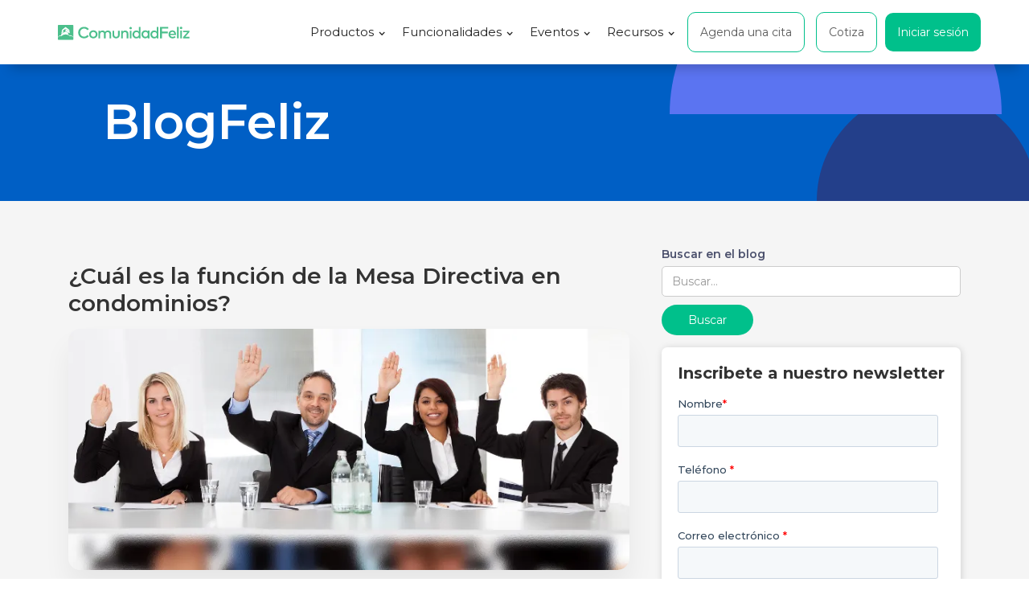

--- FILE ---
content_type: text/html; charset=utf-8
request_url: https://www.comunidadfeliz.mx/post/cual-es-la-funcion-de-la-mesa-directiva-en-condominios
body_size: 8639
content:
<!DOCTYPE html><!-- Last Published: Mon Jan 19 2026 20:52:22 GMT+0000 (Coordinated Universal Time) --><html data-wf-domain="www.comunidadfeliz.mx" data-wf-page="6352e5704d0d4124338a823b" data-wf-site="5a8c12521d1055000159918f" lang="es" data-wf-collection="6352e5704d0d4172228a819f" data-wf-item-slug="cual-es-la-funcion-de-la-mesa-directiva-en-condominios"><head><meta charset="utf-8"/><title>Rol de la mesa directiva en condominios: funciones clave</title><meta content="Al vivir en condominio se forma una Mesa Directiva pero, ¿cuáles son sus funciones? Dentro de ella, se atiende la vigilancia de la administración del condominio y sólo deberá de entrar en acción en situaciones de emergencia." name="description"/><meta content="Rol de la mesa directiva en condominios: funciones clave" property="og:title"/><meta content="Al vivir en condominio se forma una Mesa Directiva pero, ¿cuáles son sus funciones? Dentro de ella, se atiende la vigilancia de la administración del condominio y sólo deberá de entrar en acción en situaciones de emergencia." property="og:description"/><meta content="https://cdn.prod.website-files.com/5c0923437b3820198bab7be0/676434abb17d820150c4b7de_605cbdd660cad62abc1f74dd_cual-es-la-funcion-de-la-mesa-directiva.webp" property="og:image"/><meta content="Rol de la mesa directiva en condominios: funciones clave" property="twitter:title"/><meta content="Al vivir en condominio se forma una Mesa Directiva pero, ¿cuáles son sus funciones? Dentro de ella, se atiende la vigilancia de la administración del condominio y sólo deberá de entrar en acción en situaciones de emergencia." property="twitter:description"/><meta content="https://cdn.prod.website-files.com/5c0923437b3820198bab7be0/676434abb17d820150c4b7de_605cbdd660cad62abc1f74dd_cual-es-la-funcion-de-la-mesa-directiva.webp" property="twitter:image"/><meta property="og:type" content="website"/><meta content="summary_large_image" name="twitter:card"/><meta content="width=device-width, initial-scale=1" name="viewport"/><meta content="CzR3Z-YOAQpXgpNnHtH4GItlUFJI0G6UdlMj1mu7SS0" name="google-site-verification"/><link href="https://cdn.prod.website-files.com/5a8c12521d1055000159918f/css/comunidadfeliz-mx.shared.647ebc622.min.css" rel="stylesheet" type="text/css" integrity="sha384-ZH68Yii+LoCjUsCfsVcI/ezx5Ob6Hvd5TzQPHruEc6aWqP46IirSR6zVH04CLca5" crossorigin="anonymous"/><link href="https://fonts.googleapis.com" rel="preconnect"/><link href="https://fonts.gstatic.com" rel="preconnect" crossorigin="anonymous"/><script src="https://ajax.googleapis.com/ajax/libs/webfont/1.6.26/webfont.js" type="text/javascript"></script><script type="text/javascript">WebFont.load({  google: {    families: ["Montserrat:100,100italic,200,200italic,300,300italic,400,400italic,500,500italic,600,600italic,700,700italic,800,800italic,900,900italic","Open Sans:300,300italic,400,400italic,600,600italic,700,700italic,800,800italic","Ubuntu:300,300italic,400,400italic,500,500italic,700,700italic","Inconsolata:400,700","Lato:100,100italic,300,300italic,400,400italic,700,700italic,900,900italic","Varela Round:400","Roboto:regular","Montserrat Alternates:300,regular,500,600,700,800,900"]  }});</script><script type="text/javascript">!function(o,c){var n=c.documentElement,t=" w-mod-";n.className+=t+"js",("ontouchstart"in o||o.DocumentTouch&&c instanceof DocumentTouch)&&(n.className+=t+"touch")}(window,document);</script><link href="https://cdn.prod.website-files.com/5a8c12521d1055000159918f/608c2273b2b32081961e5adf_loguito.png" rel="shortcut icon" type="image/x-icon"/><link href="https://cdn.prod.website-files.com/5a8c12521d1055000159918f/608c227601adaf57f7d662af_logote.png" rel="apple-touch-icon"/><link href="rss.xml" rel="alternate" title="RSS Feed" type="application/rss+xml"/><script async="" src="https://www.googletagmanager.com/gtag/js?id=UA-115665901-1"></script><script type="text/javascript">window.dataLayer = window.dataLayer || [];function gtag(){dataLayer.push(arguments);}gtag('js', new Date());gtag('config', 'UA-115665901-1', {'anonymize_ip': false});</script><script async="" src="https://www.googletagmanager.com/gtag/js?id=G-SESG4QFPD2"></script><script type="text/javascript">window.dataLayer = window.dataLayer || [];function gtag(){dataLayer.push(arguments);}gtag('set', 'developer_id.dZGVlNj', true);gtag('js', new Date());gtag('config', 'G-SESG4QFPD2');</script><script type="text/javascript">!function(f,b,e,v,n,t,s){if(f.fbq)return;n=f.fbq=function(){n.callMethod?n.callMethod.apply(n,arguments):n.queue.push(arguments)};if(!f._fbq)f._fbq=n;n.push=n;n.loaded=!0;n.version='2.0';n.agent='plwebflow';n.queue=[];t=b.createElement(e);t.async=!0;t.src=v;s=b.getElementsByTagName(e)[0];s.parentNode.insertBefore(t,s)}(window,document,'script','https://connect.facebook.net/en_US/fbevents.js');fbq('init', '1182499928578085');fbq('track', 'PageView');</script><!-- Google Tag Manager -->

<script>(function(w,d,s,l,i){w[l]=w[l]||[];w[l].push({'gtm.start':
new Date().getTime(),event:'gtm.js'});var f=d.getElementsByTagName(s)[0],
j=d.createElement(s),dl=l!='dataLayer'?'&l='+l:'';j.async=true;j.src=
'https://www.googletagmanager.com/gtm.js?id='+i+dl;f.parentNode.insertBefore(j,f);
})(window,document,'script','dataLayer','GTM-PVV28S7');</script>
<!-- End Google Tag Manager -->

<!-- Start of HubSpot Embed Code -->
<script type="text/javascript" id="hs-script-loader" async defer src="//js.hs-scripts.com/6977629.js"></script>
<!-- End of HubSpot Embed Code --><link rel="canonical" href="https://www.comunidadfeliz.mx/post/cual-es-la-funcion-de-la-mesa-directiva-en-condominios"></head><body><div data-collapse="medium" data-animation="default" data-duration="400" data-easing="ease" data-easing2="ease" role="banner" class="navbar-3 home w-nav"><div class="navigation-container-full"><a href="/" class="brand-5 w-nav-brand"><img src="https://cdn.prod.website-files.com/5a8c12521d1055000159918f/6758a36ddf87353a9275a82c_Logo%20CF.svg" alt="" class="logo-4"/></a><nav role="navigation" class="nav-menu-10 w-nav-menu"><div data-hover="false" data-delay="0" class="desplegable productos w-dropdown"><div class="dropdown-toggle-2 w-dropdown-toggle"><div class="text-block-513">Productos</div><div class="icon-18 w-icon-dropdown-toggle"></div></div><nav class="dropdown-list-3 w-dropdown-list"><a href="/comunidad-feliz-plataforma-para-administrar-condominios" class="dropdown-link-class w-dropdown-link">ComunidadFeliz</a><a href="https://www.comunidadfeliz.mx/control-de-acceso" class="dropdown-link-class w-dropdown-link">Control de accesos</a><a href="/swappi" class="dropdown-link-class w-dropdown-link">Swappi</a></nav></div><div data-hover="false" data-delay="0" class="funcionalidades w-dropdown"><div class="dropdown-toggle-2 w-dropdown-toggle"><div class="text-block-513">Funcionalidades</div><div class="icon-18 w-icon-dropdown-toggle"></div></div><nav class="dropdown-list-3 w-dropdown-list"><a href="/funcionalidades-administradores" class="dropdown-link-class w-dropdown-link">Administrador</a><a href="/funcionalidades-junta-de-administracion" class="dropdown-link-class w-dropdown-link">Comité de Administración</a><a href="/funcionalidades" class="dropdown-link-class w-dropdown-link">Residentes</a></nav></div><div data-hover="false" data-delay="0" class="desplegable _2 w-dropdown"><div class="dropdown-toggle-2 w-dropdown-toggle"><div class="text-block-513">Eventos</div><div class="icon-18 w-icon-dropdown-toggle"></div></div><nav class="dropdown-list-3 w-dropdown-list"><a href="https://www.comunidadfeliz.mx/tour-feliz" class="dropdown-link-class w-dropdown-link">Presenciales</a><a href="https://www.comunidadfeliz.mx/eventos" class="dropdown-link-class w-dropdown-link">Online</a></nav></div><div data-hover="false" data-delay="0" class="desplegable _2 w-dropdown"><div class="dropdown-toggle-2 w-dropdown-toggle"><div class="text-block-513">Recursos</div><div class="icon-18 w-icon-dropdown-toggle"></div></div><nav class="dropdown-list-3 w-dropdown-list"><a href="/encuentra-tu-administrador" class="dropdown-link-class w-dropdown-link">Directorio administradores</a><a href="/blog" class="dropdown-link-class w-dropdown-link">Blog</a><a href="/ebooks" class="dropdown-link-class w-dropdown-link">Ebooks</a><a href="https://www.comunidadfeliz.mx/leyes-condominios-estados" class="dropdown-link-class w-dropdown-link">Ley de Propiedad</a><a href="/partners" class="dropdown-link-class w-dropdown-link">Partners</a></nav></div><a href="/agenda-cita" class="agenda-una-cita w-button">Agenda una cita</a><a href="/contratar" class="agenda-una-cita w-button">Cotiza</a><a href="https://app.comunidadfeliz.com/" class="button-54 button-space w-button">Iniciar sesión</a></nav><div class="menu-button-green w-nav-button"><div class="icon-17 w-icon-nav-menu"></div></div></div></div><div class="section-185 inblog"><div class="text-block-390"><div class="text-block-392">BlogFeliz</div></div></div><div class="blog-section new"><div class="container-25 new"><div class="w-layout-grid blog-grid-2"><div class="content-left_blog"><h1 class="heading-335">¿Cuál es la función de la Mesa Directiva en condominios?</h1><div style="background-image:url(&quot;https://cdn.prod.website-files.com/5c0923437b3820198bab7be0/676434abb17d820150c4b7e9_605cbddb2b76407a6f5705aa_cual-es-la-funcion-de-la-mesa-directiva-banner.webp&quot;)" class="blog-hero-image"><a href="#" class="link-block-552 w-inline-block"></a></div><div><div>ÚLTIMA ACTUALIZACIÓN</div><h4 class="heading-743">19/12/24</h4></div><div><div class="blog-text2-2 w-richtext"><p>La mesa directiva en edificios, condominios y fraccionamientos es el órgano responsable de la gestión y administración de las áreas comunes y de velar por el bienestar de la comunidad. Su función es representar los intereses de todos los residentes.</p><p>A continuación, explicamos cómo se conforma una mesa directiva, las funciones del presidente, secretario y tesorero y la función de una mesa directiva.</p><figure class="w-richtext-align-floatright w-richtext-figure-type-image"><div><img src="https://cdn.prod.website-files.com/5c0923437b3820198bab7be0/671bee510dbc4a27f2e9a63f_605cbdf5b77838b8f71f4cb0_cual-es-la-funcion-de-la-mesa-directiva-imagen.webp" alt="" loading="lazy"/></div></figure><h2><strong>¿Qué es la mesa directiva de un condominio?</strong><br/></h2><p>La mesa directiva en los condominios, edificios y fraccionamientos es más una organización con fines serviciales que de cuestiones de poder. En la gran mayoría de los casos, está conformada por los mismos residentes del condominio quienes, debido a intereses en común por la comunidad, se ofrecen a ejercer los distintos puestos que componen a una mesa directiva. <br/></p><p>La principal función de una mesa directiva de un condominio es supervisar las acciones del administrador y que estas cumplan con los intereses y necesidades de la comunidad. <br/></p><p>No obstante, en muchas ocasiones se desconocen cuáles son las funciones de este órgano dentro del condominio y suele suplir al Administrador. La profesión, el interés por la comunidad o temas personales hacen que sean elegidos sin tener realmente una capacitación adecuada. Por este motivo es sumamente importante que cada miembro de la mesa directiva conozca sus funciones y desempeñe su rol de la mejor manera, en pro de la comunidad.<br/></p><figure style="max-width:2734pxpx" class="w-richtext-align-fullwidth w-richtext-figure-type-image"><a href="https://www.comunidadfeliz.cl/demo?utm_source=blog&amp;utm_medium=nota&amp;utm_campaign=cta_mesa_directiva_condominios" target="_blank"><div><img src="https://cdn.prod.website-files.com/5c0923437b3820198bab7be0/66b37a85e2c01d43404d66b4_5f3c3ab797b4998f67c660d1_Banner_Mesa%2520de%2520trabajo%25201.webp" alt="" loading="lazy"/></div></a></figure><h2>¿Cómo está conformada la mesa directiva?</h2><p>A continuación explicamos los roles de los miembros de una mesa directiva: las funciones del presidente, secretario y tesorero de un condominio.</p><h3>El presidente y sus funciones.</h3><ul role="list"><li>Vigila el cumplimiento de los acuerdos y el desempeño del Administrador.</li><li>Representar legal y formalmente a la Asociación.</li><li>Cumplir y velar por que se cumpla el Reglamento de Condominio en vigor. </li><li>Dirigir la Asamblea General.</li><li>Encargado de contratar personal de mantenimiento, reparación o conservación de las áreas comunes del inmueble.</li><li>Presentar ante la Asamblea General un plan de trabajo para mejoras del condominio.</li><li>Presentar a la Asamblea General informes periódicos.<br/></li></ul><h3>El secretario y sus funciones.</h3><ul role="list"><li>Colaborar en la coordinación y difusión de las Asambleas Generales.</li><li>Permanecer en constante comunicación con los condóminos.</li><li>Es el encargado de estar al tanto de la correspondencia y administración de documentos de la Asociación.</li><li>En cada Asamblea General y Junta Directiva del Condominio, deberá realizar una síntesis de cada punto tratado. </li><li>Reunir todas las opiniones y sugerencias de los condóminos, ya sea verbales o escritas, para ser presentadas y tratadas en la Asamblea General.<br/></li></ul><h3>El tesorero y sus funciones.</h3><ul role="list"><li>Es el encargado de revisar y dictaminar los estados de cuenta presentados por el Administrador. </li><li>Llevar la contabilidad y administración de los recursos financieros de la Asociación.</li><li>Elaborar un plan de acción para la recaudación de fondos económicos, el cual tiene que ser previamente aprobado por el Consejo Directivo y ratificado por la Asamblea General.</li><li>Presentar un informe anual del estado financiero de la Asociación, o cuando lo solicite un mínimo de 10 integrantes. </li><li>Al igual que el secretario, su deber es permanecer en constante comunicación con los condóminos. <br/></li></ul><p>Todos y cada uno de ellos deben trabajar en conjunto con el Administrador para que dentro del Condominio haya solidez y se avance hacia un mismo objetivo. </p><figure style="max-width:2734pxpx" class="w-richtext-align-fullwidth w-richtext-figure-type-image"><a href="https://www.comunidadfeliz.mx/cta/agendar?utm_source=blog&amp;utm_medium=nota&amp;utm_campaign=cta_mesa_directiva_condominios" target="_blank"><div><img src="https://cdn.prod.website-files.com/5c0923437b3820198bab7be0/66a3ab25bb555810c08e1c52_5f3c421f1122cc5562d1e22e_Banner-02.webp" alt="" loading="lazy"/></div></a></figure><p>‍</p><h2><strong>Organigrama de una mesa directiva</strong></h2><p>Ahora que conocemos las funciones de cada miembro de la mesa directiva de un condominio o fraccionamiento, <strong>es importante revisar el organigrama</strong>, la jerarquía de poder dentro del organismo.</p><ul role="list"><li>El presidente es el cargo de mayor autoridad en una mesa directiva. </li><li>El secretario es el puesto inferior al presidente y es responsable de gestionar las reuniones, lo que incluye, por ejemplo, redactar actas.</li><li>El tesorero, así como el secretario, está por debajo del presidente y es el responsable por la revisión financiera de la administración.</li></ul><h2>ComunidadFeliz y la Mesa Directiva.<br/></h2><p>Tener una ayuda extra y profesional cuando se trata de Administración de Condominios, le quitará un peso de encima a la Mesa Directiva. <a href="https://www.comunidadfeliz.cl/?utm_source=blog&amp;utm_medium=nota&amp;utm_campaign=mesa_directiva_condominios">ComunidadFeliz.mx</a> es una aplicación de administración de condominios que te ayudará a mantener todos los asuntos en orden con sus útiles herramientas que facilitan tus tareas. <br/></p><p>Si te interesa conocer un poco más de nuestro software solicita un <a href="https://www.comunidadfeliz.cl/demo?utm_source=blog&amp;utm_medium=nota&amp;utm_campaign=mesa_directiva_condominios">DEMO aquí.</a> <br/></p></div></div><div class="banner-blog-saas"><a href="https://www.comunidadfeliz.mx/agenda-cita" target="_blank" class="banner-blog-saas-1 w-inline-block"><img src="https://cdn.prod.website-files.com/5a8c12521d1055000159918f/6969265474a36e798d4c3749_banner-agendarcita-saas%20(1).jpg" loading="lazy" sizes="(max-width: 1439px) 100vw, 1440px" srcset="https://cdn.prod.website-files.com/5a8c12521d1055000159918f/6969265474a36e798d4c3749_banner-agendarcita-saas%20(1)-p-500.jpg 500w, https://cdn.prod.website-files.com/5a8c12521d1055000159918f/6969265474a36e798d4c3749_banner-agendarcita-saas%20(1)-p-800.jpg 800w, https://cdn.prod.website-files.com/5a8c12521d1055000159918f/6969265474a36e798d4c3749_banner-agendarcita-saas%20(1)-p-1080.jpg 1080w, https://cdn.prod.website-files.com/5a8c12521d1055000159918f/6969265474a36e798d4c3749_banner-agendarcita-saas%20(1).jpg 1440w" alt="Suscribete al contenido de ComunidadFeliz" class="image-235"/></a><a href="https://meetings.hubspot.com/citas-comunidad-feliz/cda-mx?__hstc=250012889.c7d741194db020a7df9e92d016165f5b.1759348604473.1768493181794.1768496715250.165&amp;__hssc=250012889.6.1768496715250&amp;__hsfp=766515a02f8abaf50f29b6f03003a5d8&amp;uuid=2615d255-d57d-45af-8d90-82f7ba5e864e" target="_blank" class="banner-blog-cda w-inline-block w-condition-invisible"><img src="https://cdn.prod.website-files.com/5a8c12521d1055000159918f/6969266b20ed7c0df902ec07_banner-agendarcita-cda%20(1).jpg" loading="lazy" sizes="100vw" srcset="https://cdn.prod.website-files.com/5a8c12521d1055000159918f/6969266b20ed7c0df902ec07_banner-agendarcita-cda%20(1)-p-500.jpg 500w, https://cdn.prod.website-files.com/5a8c12521d1055000159918f/6969266b20ed7c0df902ec07_banner-agendarcita-cda%20(1)-p-800.jpg 800w, https://cdn.prod.website-files.com/5a8c12521d1055000159918f/6969266b20ed7c0df902ec07_banner-agendarcita-cda%20(1)-p-1080.jpg 1080w, https://cdn.prod.website-files.com/5a8c12521d1055000159918f/6969266b20ed7c0df902ec07_banner-agendarcita-cda%20(1).jpg 1440w" alt="Suscribete al contenido de ComunidadFeliz" class="image-235"/></a></div><h3 class="heading-339">Autor</h3><div class="div-block-962"><div><img src="https://cdn.prod.website-files.com/5c0923437b3820198bab7be0/5c092b3ee4eab170dea9c259_5a450e2c3472ef000147e60b_Watermark%20Color.webp" loading="lazy" alt="" class="image-182"/></div><div><div id="w-node-_6c92feda-eca1-3630-152d-d283591d97b5-338a823b" class="text-block-388">Equipo de ComunidadFeliz</div><div class="text-block-386">Software de Administración de Edificios y Condominios</div></div></div></div><div class="content-right-2"><form action="/search" class="search-3 w-form"><label for="search" class="field-label-10">Buscar en el blog</label><input class="search-input-2 w-input" maxlength="256" name="query" placeholder="Buscar…" type="search" id="search" required=""/><input type="submit" class="search-button-3 w-button" value="Buscar"/></form><div class="div-block-961 bot-margin"><div id="copyForm" class="text-block-387">Inscribete a nuestro newsletter</div><div class="w-embed w-script"><script charset="utf-8" type="text/javascript" src="//js.hsforms.net/forms/embed/v2.js"></script>
<script>
  hbspt.forms.create({
    region: "na1",
    portalId: "6977629",
    formId: "e3a1d823-aa27-4d15-943f-9848af8e1e56"
  });
</script>
<script>
var contadorIndice = 0;

  function obtenerIndiceAleatorio() {
    return Math.floor(Math.random() * frases.length);
  }

  function cambiarTextoAleatoriamente() {
    var copyForm = document.getElementById('copyForm');
    var indiceAleatorio = obtenerIndiceAleatorio();
    copyForm.innerText = frases[indiceAleatorio];
    copyFormMobile.innerText = frases[indiceAleatorio];
    contadorIndice = indiceAleatorio;
  }

cambiarTextoAleatoriamente();

if (contadorIndice === 0){
const nuevaURL = "https://www.comunidadfeliz.mx/post/cual-es-la-funcion-de-la-mesa-directiva-en-condominios?a_b_test_blog=A";
history.replaceState(null, null, nuevaURL);
} else if (contadorIndice === 1){
const nuevaURL = "https://www.comunidadfeliz.mx/post/cual-es-la-funcion-de-la-mesa-directiva-en-condominios?a_b_test_blog=B";
history.replaceState(null, null, nuevaURL);
} else if (contadorIndice === 2){
const nuevaURL = "https://www.comunidadfeliz.mx/post/cual-es-la-funcion-de-la-mesa-directiva-en-condominios?a_b_test_blog=C";
history.replaceState(null, null, nuevaURL);
}


</script></div></div></div></div></div></div><div class="footer"><div class="large-container w-container"><div class="row w-row"><div class="w-col w-col-3"><div><strong>ComunidadFeliz<br/></strong>Plataforma de administración de edificios y condominios.<br/>Controla las finanzas, mantenimientos, accesos, áreas comunes.<br/><br/>Más de 7,000 condominios ya usan ComunidadFeliz.</div></div><div class="column w-col w-col-3"><div class="footer-tittle">POLITICA DE USO</div><div class="text-block-9"><a href="/avisodeprivacidad">Aviso de privacidad</a></div><div class="text-block-9"><a href="/condiciones-legal">Términos de servicio</a><br/></div></div><div class="w-col w-col-3"><div class="div-block-348"><img src="https://cdn.prod.website-files.com/5a8c12521d1055000159918f/5c7044802330ed1d63181dbe_Recurso%2020.png" width="20" height="20" loading="lazy" alt="" class="image-42"/><div class="footer-tittle">CONTRATAR</div></div><a href="tel:+5215539581184" class="link-block-2 w-inline-block"><div class="text-block-9 margin">+52 1 55 8525 0811</div></a><div class="div-block-349"><div class="footer-tittle">SOPORTE Y FACTURACIÓN</div></div><a href="mailto:soporte@comunidadfeliz.com" class="link-block-2 w-inline-block"><div class="text-block-9">soporte@comunidadfeliz.com</div></a><a href="tel:5585250811" class="link-block-2 w-inline-block"><div class="text-block-9">+52 1 55 8525 0811</div></a><a href="tel:8186167362" class="link-block-2 w-inline-block"><div class="text-block-9">+1 818 616 7362</div></a></div><div class="column-11 w-col w-col-3"><div class="footer-tittle">SÍGUENOS</div><div class="rrss-footer"><a href="https://www.facebook.com/ComunidadFelizMX/" target="_blank" class="link-block twi w-inline-block"><img src="https://cdn.prod.website-files.com/5a8c12521d1055000159918f/5feb5f98c46ece7d5e191ebe_FACEBOOK.svg" loading="lazy" width="10" alt=""/></a><a href="https://twitter.com/comunidadfeliz" target="_blank" class="link-block twi w-inline-block"><img src="https://cdn.prod.website-files.com/5a8c12521d1055000159918f/5feb5fac2d2542c57e1d0efe_TWITTER.svg" loading="lazy" width="20" alt=""/></a><a href="https://www.instagram.com/comunidadfeliz.mx/" target="_blank" class="link-block w-inline-block"><img src="https://cdn.prod.website-files.com/5a8c12521d1055000159918f/5feb60b28889ccf18e555172_INSTAGRAM.svg" loading="lazy" width="20" alt=""/></a></div></div></div></div><div class="large-container footer w-container"><div class="div-block-12"><div class="text-block-10">ComunidadFeliz SpA</div><a href="mailto:contacto@comunidadfeliz.mx?subject=contacto%40comunidadfeliz.mx" class="link-block-3 w-inline-block"><div class="footer-mail">Jalapa 100, Roma Nte., 06700 Ciudad de México, CDMX<br/>contacto@comunidadfeliz.mx</div></a></div></div></div><div class="slidein"><a href="https://www.comunidadfeliz.cl/contratar?utm_source=slidein" target="_blank" class="link-cta w-inline-block"></a><a data-w-id="9f43c287-2b1a-2049-8824-f9f6c52fd0aa" href="#" class="close-ads w-inline-block"></a></div><div class="modal-sticky"><div class="div-block-10144"><a data-w-id="bacd5e13-ba10-e49c-71ad-ea1ed58aad08" href="#" class="close-sticky w-inline-block"><div class="text-block-1166">X</div></a><h4 class="heading-659">Promo</h4><p class="paragraph-234">‍<strong> </strong>Contrata ComunidadFeliz y participa en la<strong> rifa de un asador</strong> para tu comunidad. <strong>*Contrata entre 26/05/2025 y 25/06/2025.</strong></p><a href="https://www.comunidadfeliz.mx/promo-comunidadfeliz-contrata-y-participa-en-la-rifa-de-un-asador" target="_blank" class="button-143 w-button">Contrata ahora</a></div></div><script src="https://d3e54v103j8qbb.cloudfront.net/js/jquery-3.5.1.min.dc5e7f18c8.js?site=5a8c12521d1055000159918f" type="text/javascript" integrity="sha256-9/aliU8dGd2tb6OSsuzixeV4y/faTqgFtohetphbbj0=" crossorigin="anonymous"></script><script src="https://cdn.prod.website-files.com/5a8c12521d1055000159918f/js/comunidadfeliz-mx.schunk.36b8fb49256177c8.js" type="text/javascript" integrity="sha384-4abIlA5/v7XaW1HMXKBgnUuhnjBYJ/Z9C1OSg4OhmVw9O3QeHJ/qJqFBERCDPv7G" crossorigin="anonymous"></script><script src="https://cdn.prod.website-files.com/5a8c12521d1055000159918f/js/comunidadfeliz-mx.schunk.609f8631a336b2fa.js" type="text/javascript" integrity="sha384-oRN5a+9IoUTSU/waU1LQg/kT9+9s5bXF3wXVXXSWuT0mE3CFDzqJeG8dL8zgzUdv" crossorigin="anonymous"></script><script src="https://cdn.prod.website-files.com/5a8c12521d1055000159918f/js/comunidadfeliz-mx.431cab71.4908ae562f2947a0.js" type="text/javascript" integrity="sha384-pOsUtPk8WtcKIj2ftaDsEKAx/7HrAIMQKjEOabad2/BRy6Z+pkGQJKiSmK0cFbGs" crossorigin="anonymous"></script><!-- Google Tag Manager (noscript) -->

<noscript><iframe src="https://www.googletagmanager.com/ns.html?id=GTM-PVV28S7"
height="0" width="0" style="display:none;visibility:hidden"></iframe></noscript>
<!-- End Google Tag Manager (noscript) --> 
<!-- Schema  ---->
<script type="application/ld+json">
{
    "@context": "http://schema.org",
    "@type": "BlogPosting",
    "datePublished": "Sep 26, 2024",
    "headline": "¿Cuál es la función de la Mesa Directiva en condominios?",
    "image": "https://cdn.prod.website-files.com/5c0923437b3820198bab7be0/676434abb17d820150c4b7de_605cbdd660cad62abc1f74dd_cual-es-la-funcion-de-la-mesa-directiva.webp",
    "publisher": "ComunidadFeliz",
    "description": "Al vivir en condominio se forma una Mesa Directiva pero, ¿cuáles son sus funciones? Dentro de ella, se atiende la vigilancia de la administración del condominio y sólo deberá de entrar en acción en situaciones de emergencia.",
    "author": "Equipo de ComunidadFeliz"
}
</script>
<script type="application/ld+json">
{
  "@context": "https://schema.org/", 
  "@type": "BreadcrumbList", 
  "itemListElement": [{
    "@type": "ListItem", 
    "position": 1, 
    "name": "Blog",
    "item": "https://www.comunidadfeliz.mx/blog"  
  },{
    "@type": "ListItem", 
    "position": 2, 
    "name": "Administración",
    "item": "https://www.comunidadfeliz.mx/administracion"  
  }]
}
</script>
</body></html>

--- FILE ---
content_type: text/css
request_url: https://cdn.prod.website-files.com/5a8c12521d1055000159918f/css/comunidadfeliz-mx.shared.647ebc622.min.css
body_size: 132004
content:
html{-webkit-text-size-adjust:100%;-ms-text-size-adjust:100%;font-family:sans-serif}body{margin:0}article,aside,details,figcaption,figure,footer,header,hgroup,main,menu,nav,section,summary{display:block}audio,canvas,progress,video{vertical-align:baseline;display:inline-block}audio:not([controls]){height:0;display:none}[hidden],template{display:none}a{background-color:#0000}a:active,a:hover{outline:0}abbr[title]{border-bottom:1px dotted}b,strong{font-weight:700}dfn{font-style:italic}h1{margin:.67em 0;font-size:2em}mark{color:#000;background:#ff0}small{font-size:80%}sub,sup{vertical-align:baseline;font-size:75%;line-height:0;position:relative}sup{top:-.5em}sub{bottom:-.25em}img{border:0}svg:not(:root){overflow:hidden}hr{box-sizing:content-box;height:0}pre{overflow:auto}code,kbd,pre,samp{font-family:monospace;font-size:1em}button,input,optgroup,select,textarea{color:inherit;font:inherit;margin:0}button{overflow:visible}button,select{text-transform:none}button,html input[type=button],input[type=reset]{-webkit-appearance:button;cursor:pointer}button[disabled],html input[disabled]{cursor:default}button::-moz-focus-inner,input::-moz-focus-inner{border:0;padding:0}input{line-height:normal}input[type=checkbox],input[type=radio]{box-sizing:border-box;padding:0}input[type=number]::-webkit-inner-spin-button,input[type=number]::-webkit-outer-spin-button{height:auto}input[type=search]{-webkit-appearance:none}input[type=search]::-webkit-search-cancel-button,input[type=search]::-webkit-search-decoration{-webkit-appearance:none}legend{border:0;padding:0}textarea{overflow:auto}optgroup{font-weight:700}table{border-collapse:collapse;border-spacing:0}td,th{padding:0}@font-face{font-family:webflow-icons;src:url([data-uri])format("truetype");font-weight:400;font-style:normal}[class^=w-icon-],[class*=\ w-icon-]{speak:none;font-variant:normal;text-transform:none;-webkit-font-smoothing:antialiased;-moz-osx-font-smoothing:grayscale;font-style:normal;font-weight:400;line-height:1;font-family:webflow-icons!important}.w-icon-slider-right:before{content:""}.w-icon-slider-left:before{content:""}.w-icon-nav-menu:before{content:""}.w-icon-arrow-down:before,.w-icon-dropdown-toggle:before{content:""}.w-icon-file-upload-remove:before{content:""}.w-icon-file-upload-icon:before{content:""}*{box-sizing:border-box}html{height:100%}body{color:#333;background-color:#fff;min-height:100%;margin:0;font-family:Arial,sans-serif;font-size:14px;line-height:20px}img{vertical-align:middle;max-width:100%;display:inline-block}html.w-mod-touch *{background-attachment:scroll!important}.w-block{display:block}.w-inline-block{max-width:100%;display:inline-block}.w-clearfix:before,.w-clearfix:after{content:" ";grid-area:1/1/2/2;display:table}.w-clearfix:after{clear:both}.w-hidden{display:none}.w-button{color:#fff;line-height:inherit;cursor:pointer;background-color:#3898ec;border:0;border-radius:0;padding:9px 15px;text-decoration:none;display:inline-block}input.w-button{-webkit-appearance:button}html[data-w-dynpage] [data-w-cloak]{color:#0000!important}.w-code-block{margin:unset}pre.w-code-block code{all:inherit}.w-optimization{display:contents}.w-webflow-badge,.w-webflow-badge>img{box-sizing:unset;width:unset;height:unset;max-height:unset;max-width:unset;min-height:unset;min-width:unset;margin:unset;padding:unset;float:unset;clear:unset;border:unset;border-radius:unset;background:unset;background-image:unset;background-position:unset;background-size:unset;background-repeat:unset;background-origin:unset;background-clip:unset;background-attachment:unset;background-color:unset;box-shadow:unset;transform:unset;direction:unset;font-family:unset;font-weight:unset;color:unset;font-size:unset;line-height:unset;font-style:unset;font-variant:unset;text-align:unset;letter-spacing:unset;-webkit-text-decoration:unset;text-decoration:unset;text-indent:unset;text-transform:unset;list-style-type:unset;text-shadow:unset;vertical-align:unset;cursor:unset;white-space:unset;word-break:unset;word-spacing:unset;word-wrap:unset;transition:unset}.w-webflow-badge{white-space:nowrap;cursor:pointer;box-shadow:0 0 0 1px #0000001a,0 1px 3px #0000001a;visibility:visible!important;opacity:1!important;z-index:2147483647!important;color:#aaadb0!important;overflow:unset!important;background-color:#fff!important;border-radius:3px!important;width:auto!important;height:auto!important;margin:0!important;padding:6px!important;font-size:12px!important;line-height:14px!important;text-decoration:none!important;display:inline-block!important;position:fixed!important;inset:auto 12px 12px auto!important;transform:none!important}.w-webflow-badge>img{position:unset;visibility:unset!important;opacity:1!important;vertical-align:middle!important;display:inline-block!important}h1,h2,h3,h4,h5,h6{margin-bottom:10px;font-weight:700}h1{margin-top:20px;font-size:38px;line-height:44px}h2{margin-top:20px;font-size:32px;line-height:36px}h3{margin-top:20px;font-size:24px;line-height:30px}h4{margin-top:10px;font-size:18px;line-height:24px}h5{margin-top:10px;font-size:14px;line-height:20px}h6{margin-top:10px;font-size:12px;line-height:18px}p{margin-top:0;margin-bottom:10px}blockquote{border-left:5px solid #e2e2e2;margin:0 0 10px;padding:10px 20px;font-size:18px;line-height:22px}figure{margin:0 0 10px}figcaption{text-align:center;margin-top:5px}ul,ol{margin-top:0;margin-bottom:10px;padding-left:40px}.w-list-unstyled{padding-left:0;list-style:none}.w-embed:before,.w-embed:after{content:" ";grid-area:1/1/2/2;display:table}.w-embed:after{clear:both}.w-video{width:100%;padding:0;position:relative}.w-video iframe,.w-video object,.w-video embed{border:none;width:100%;height:100%;position:absolute;top:0;left:0}fieldset{border:0;margin:0;padding:0}button,[type=button],[type=reset]{cursor:pointer;-webkit-appearance:button;border:0}.w-form{margin:0 0 15px}.w-form-done{text-align:center;background-color:#ddd;padding:20px;display:none}.w-form-fail{background-color:#ffdede;margin-top:10px;padding:10px;display:none}label{margin-bottom:5px;font-weight:700;display:block}.w-input,.w-select{color:#333;vertical-align:middle;background-color:#fff;border:1px solid #ccc;width:100%;height:38px;margin-bottom:10px;padding:8px 12px;font-size:14px;line-height:1.42857;display:block}.w-input::placeholder,.w-select::placeholder{color:#999}.w-input:focus,.w-select:focus{border-color:#3898ec;outline:0}.w-input[disabled],.w-select[disabled],.w-input[readonly],.w-select[readonly],fieldset[disabled] .w-input,fieldset[disabled] .w-select{cursor:not-allowed}.w-input[disabled]:not(.w-input-disabled),.w-select[disabled]:not(.w-input-disabled),.w-input[readonly],.w-select[readonly],fieldset[disabled]:not(.w-input-disabled) .w-input,fieldset[disabled]:not(.w-input-disabled) .w-select{background-color:#eee}textarea.w-input,textarea.w-select{height:auto}.w-select{background-color:#f3f3f3}.w-select[multiple]{height:auto}.w-form-label{cursor:pointer;margin-bottom:0;font-weight:400;display:inline-block}.w-radio{margin-bottom:5px;padding-left:20px;display:block}.w-radio:before,.w-radio:after{content:" ";grid-area:1/1/2/2;display:table}.w-radio:after{clear:both}.w-radio-input{float:left;margin:3px 0 0 -20px;line-height:normal}.w-file-upload{margin-bottom:10px;display:block}.w-file-upload-input{opacity:0;z-index:-100;width:.1px;height:.1px;position:absolute;overflow:hidden}.w-file-upload-default,.w-file-upload-uploading,.w-file-upload-success{color:#333;display:inline-block}.w-file-upload-error{margin-top:10px;display:block}.w-file-upload-default.w-hidden,.w-file-upload-uploading.w-hidden,.w-file-upload-error.w-hidden,.w-file-upload-success.w-hidden{display:none}.w-file-upload-uploading-btn{cursor:pointer;background-color:#fafafa;border:1px solid #ccc;margin:0;padding:8px 12px;font-size:14px;font-weight:400;display:flex}.w-file-upload-file{background-color:#fafafa;border:1px solid #ccc;flex-grow:1;justify-content:space-between;margin:0;padding:8px 9px 8px 11px;display:flex}.w-file-upload-file-name{font-size:14px;font-weight:400;display:block}.w-file-remove-link{cursor:pointer;width:auto;height:auto;margin-top:3px;margin-left:10px;padding:3px;display:block}.w-icon-file-upload-remove{margin:auto;font-size:10px}.w-file-upload-error-msg{color:#ea384c;padding:2px 0;display:inline-block}.w-file-upload-info{padding:0 12px;line-height:38px;display:inline-block}.w-file-upload-label{cursor:pointer;background-color:#fafafa;border:1px solid #ccc;margin:0;padding:8px 12px;font-size:14px;font-weight:400;display:inline-block}.w-icon-file-upload-icon,.w-icon-file-upload-uploading{width:20px;margin-right:8px;display:inline-block}.w-icon-file-upload-uploading{height:20px}.w-container{max-width:940px;margin-left:auto;margin-right:auto}.w-container:before,.w-container:after{content:" ";grid-area:1/1/2/2;display:table}.w-container:after{clear:both}.w-container .w-row{margin-left:-10px;margin-right:-10px}.w-row:before,.w-row:after{content:" ";grid-area:1/1/2/2;display:table}.w-row:after{clear:both}.w-row .w-row{margin-left:0;margin-right:0}.w-col{float:left;width:100%;min-height:1px;padding-left:10px;padding-right:10px;position:relative}.w-col .w-col{padding-left:0;padding-right:0}.w-col-1{width:8.33333%}.w-col-2{width:16.6667%}.w-col-3{width:25%}.w-col-4{width:33.3333%}.w-col-5{width:41.6667%}.w-col-6{width:50%}.w-col-7{width:58.3333%}.w-col-8{width:66.6667%}.w-col-9{width:75%}.w-col-10{width:83.3333%}.w-col-11{width:91.6667%}.w-col-12{width:100%}.w-hidden-main{display:none!important}@media screen and (max-width:991px){.w-container{max-width:728px}.w-hidden-main{display:inherit!important}.w-hidden-medium{display:none!important}.w-col-medium-1{width:8.33333%}.w-col-medium-2{width:16.6667%}.w-col-medium-3{width:25%}.w-col-medium-4{width:33.3333%}.w-col-medium-5{width:41.6667%}.w-col-medium-6{width:50%}.w-col-medium-7{width:58.3333%}.w-col-medium-8{width:66.6667%}.w-col-medium-9{width:75%}.w-col-medium-10{width:83.3333%}.w-col-medium-11{width:91.6667%}.w-col-medium-12{width:100%}.w-col-stack{width:100%;left:auto;right:auto}}@media screen and (max-width:767px){.w-hidden-main,.w-hidden-medium{display:inherit!important}.w-hidden-small{display:none!important}.w-row,.w-container .w-row{margin-left:0;margin-right:0}.w-col{width:100%;left:auto;right:auto}.w-col-small-1{width:8.33333%}.w-col-small-2{width:16.6667%}.w-col-small-3{width:25%}.w-col-small-4{width:33.3333%}.w-col-small-5{width:41.6667%}.w-col-small-6{width:50%}.w-col-small-7{width:58.3333%}.w-col-small-8{width:66.6667%}.w-col-small-9{width:75%}.w-col-small-10{width:83.3333%}.w-col-small-11{width:91.6667%}.w-col-small-12{width:100%}}@media screen and (max-width:479px){.w-container{max-width:none}.w-hidden-main,.w-hidden-medium,.w-hidden-small{display:inherit!important}.w-hidden-tiny{display:none!important}.w-col{width:100%}.w-col-tiny-1{width:8.33333%}.w-col-tiny-2{width:16.6667%}.w-col-tiny-3{width:25%}.w-col-tiny-4{width:33.3333%}.w-col-tiny-5{width:41.6667%}.w-col-tiny-6{width:50%}.w-col-tiny-7{width:58.3333%}.w-col-tiny-8{width:66.6667%}.w-col-tiny-9{width:75%}.w-col-tiny-10{width:83.3333%}.w-col-tiny-11{width:91.6667%}.w-col-tiny-12{width:100%}}.w-widget{position:relative}.w-widget-map{width:100%;height:400px}.w-widget-map label{width:auto;display:inline}.w-widget-map img{max-width:inherit}.w-widget-map .gm-style-iw{text-align:center}.w-widget-map .gm-style-iw>button{display:none!important}.w-widget-twitter{overflow:hidden}.w-widget-twitter-count-shim{vertical-align:top;text-align:center;background:#fff;border:1px solid #758696;border-radius:3px;width:28px;height:20px;display:inline-block;position:relative}.w-widget-twitter-count-shim *{pointer-events:none;-webkit-user-select:none;user-select:none}.w-widget-twitter-count-shim .w-widget-twitter-count-inner{text-align:center;color:#999;font-family:serif;font-size:15px;line-height:12px;position:relative}.w-widget-twitter-count-shim .w-widget-twitter-count-clear{display:block;position:relative}.w-widget-twitter-count-shim.w--large{width:36px;height:28px}.w-widget-twitter-count-shim.w--large .w-widget-twitter-count-inner{font-size:18px;line-height:18px}.w-widget-twitter-count-shim:not(.w--vertical){margin-left:5px;margin-right:8px}.w-widget-twitter-count-shim:not(.w--vertical).w--large{margin-left:6px}.w-widget-twitter-count-shim:not(.w--vertical):before,.w-widget-twitter-count-shim:not(.w--vertical):after{content:" ";pointer-events:none;border:solid #0000;width:0;height:0;position:absolute;top:50%;left:0}.w-widget-twitter-count-shim:not(.w--vertical):before{border-width:4px;border-color:#75869600 #5d6c7b #75869600 #75869600;margin-top:-4px;margin-left:-9px}.w-widget-twitter-count-shim:not(.w--vertical).w--large:before{border-width:5px;margin-top:-5px;margin-left:-10px}.w-widget-twitter-count-shim:not(.w--vertical):after{border-width:4px;border-color:#fff0 #fff #fff0 #fff0;margin-top:-4px;margin-left:-8px}.w-widget-twitter-count-shim:not(.w--vertical).w--large:after{border-width:5px;margin-top:-5px;margin-left:-9px}.w-widget-twitter-count-shim.w--vertical{width:61px;height:33px;margin-bottom:8px}.w-widget-twitter-count-shim.w--vertical:before,.w-widget-twitter-count-shim.w--vertical:after{content:" ";pointer-events:none;border:solid #0000;width:0;height:0;position:absolute;top:100%;left:50%}.w-widget-twitter-count-shim.w--vertical:before{border-width:5px;border-color:#5d6c7b #75869600 #75869600;margin-left:-5px}.w-widget-twitter-count-shim.w--vertical:after{border-width:4px;border-color:#fff #fff0 #fff0;margin-left:-4px}.w-widget-twitter-count-shim.w--vertical .w-widget-twitter-count-inner{font-size:18px;line-height:22px}.w-widget-twitter-count-shim.w--vertical.w--large{width:76px}.w-background-video{color:#fff;height:500px;position:relative;overflow:hidden}.w-background-video>video{object-fit:cover;z-index:-100;background-position:50%;background-size:cover;width:100%;height:100%;margin:auto;position:absolute;inset:-100%}.w-background-video>video::-webkit-media-controls-start-playback-button{-webkit-appearance:none;display:none!important}.w-background-video--control{background-color:#0000;padding:0;position:absolute;bottom:1em;right:1em}.w-background-video--control>[hidden]{display:none!important}.w-slider{text-align:center;clear:both;-webkit-tap-highlight-color:#0000;tap-highlight-color:#0000;background:#ddd;height:300px;position:relative}.w-slider-mask{z-index:1;white-space:nowrap;height:100%;display:block;position:relative;left:0;right:0;overflow:hidden}.w-slide{vertical-align:top;white-space:normal;text-align:left;width:100%;height:100%;display:inline-block;position:relative}.w-slider-nav{z-index:2;text-align:center;-webkit-tap-highlight-color:#0000;tap-highlight-color:#0000;height:40px;margin:auto;padding-top:10px;position:absolute;inset:auto 0 0}.w-slider-nav.w-round>div{border-radius:100%}.w-slider-nav.w-num>div{font-size:inherit;line-height:inherit;width:auto;height:auto;padding:.2em .5em}.w-slider-nav.w-shadow>div{box-shadow:0 0 3px #3336}.w-slider-nav-invert{color:#fff}.w-slider-nav-invert>div{background-color:#2226}.w-slider-nav-invert>div.w-active{background-color:#222}.w-slider-dot{cursor:pointer;background-color:#fff6;width:1em;height:1em;margin:0 3px .5em;transition:background-color .1s,color .1s;display:inline-block;position:relative}.w-slider-dot.w-active{background-color:#fff}.w-slider-dot:focus{outline:none;box-shadow:0 0 0 2px #fff}.w-slider-dot:focus.w-active{box-shadow:none}.w-slider-arrow-left,.w-slider-arrow-right{cursor:pointer;color:#fff;-webkit-tap-highlight-color:#0000;tap-highlight-color:#0000;-webkit-user-select:none;user-select:none;width:80px;margin:auto;font-size:40px;position:absolute;inset:0;overflow:hidden}.w-slider-arrow-left [class^=w-icon-],.w-slider-arrow-right [class^=w-icon-],.w-slider-arrow-left [class*=\ w-icon-],.w-slider-arrow-right [class*=\ w-icon-]{position:absolute}.w-slider-arrow-left:focus,.w-slider-arrow-right:focus{outline:0}.w-slider-arrow-left{z-index:3;right:auto}.w-slider-arrow-right{z-index:4;left:auto}.w-icon-slider-left,.w-icon-slider-right{width:1em;height:1em;margin:auto;inset:0}.w-slider-aria-label{clip:rect(0 0 0 0);border:0;width:1px;height:1px;margin:-1px;padding:0;position:absolute;overflow:hidden}.w-slider-force-show{display:block!important}.w-dropdown{text-align:left;z-index:900;margin-left:auto;margin-right:auto;display:inline-block;position:relative}.w-dropdown-btn,.w-dropdown-toggle,.w-dropdown-link{vertical-align:top;color:#222;text-align:left;white-space:nowrap;margin-left:auto;margin-right:auto;padding:20px;text-decoration:none;position:relative}.w-dropdown-toggle{-webkit-user-select:none;user-select:none;cursor:pointer;padding-right:40px;display:inline-block}.w-dropdown-toggle:focus{outline:0}.w-icon-dropdown-toggle{width:1em;height:1em;margin:auto 20px auto auto;position:absolute;top:0;bottom:0;right:0}.w-dropdown-list{background:#ddd;min-width:100%;display:none;position:absolute}.w-dropdown-list.w--open{display:block}.w-dropdown-link{color:#222;padding:10px 20px;display:block}.w-dropdown-link.w--current{color:#0082f3}.w-dropdown-link:focus{outline:0}@media screen and (max-width:767px){.w-nav-brand{padding-left:10px}}.w-lightbox-backdrop{cursor:auto;letter-spacing:normal;text-indent:0;text-shadow:none;text-transform:none;visibility:visible;white-space:normal;word-break:normal;word-spacing:normal;word-wrap:normal;color:#fff;text-align:center;z-index:2000;opacity:0;-webkit-user-select:none;-moz-user-select:none;-webkit-tap-highlight-color:transparent;background:#000000e6;outline:0;font-family:Helvetica Neue,Helvetica,Ubuntu,Segoe UI,Verdana,sans-serif;font-size:17px;font-style:normal;font-weight:300;line-height:1.2;list-style:disc;position:fixed;inset:0;-webkit-transform:translate(0)}.w-lightbox-backdrop,.w-lightbox-container{-webkit-overflow-scrolling:touch;height:100%;overflow:auto}.w-lightbox-content{height:100vh;position:relative;overflow:hidden}.w-lightbox-view{opacity:0;width:100vw;height:100vh;position:absolute}.w-lightbox-view:before{content:"";height:100vh}.w-lightbox-group,.w-lightbox-group .w-lightbox-view,.w-lightbox-group .w-lightbox-view:before{height:86vh}.w-lightbox-frame,.w-lightbox-view:before{vertical-align:middle;display:inline-block}.w-lightbox-figure{margin:0;position:relative}.w-lightbox-group .w-lightbox-figure{cursor:pointer}.w-lightbox-img{width:auto;max-width:none;height:auto}.w-lightbox-image{float:none;max-width:100vw;max-height:100vh;display:block}.w-lightbox-group .w-lightbox-image{max-height:86vh}.w-lightbox-caption{text-align:left;text-overflow:ellipsis;white-space:nowrap;background:#0006;padding:.5em 1em;position:absolute;bottom:0;left:0;right:0;overflow:hidden}.w-lightbox-embed{width:100%;height:100%;position:absolute;inset:0}.w-lightbox-control{cursor:pointer;background-position:50%;background-repeat:no-repeat;background-size:24px;width:4em;transition:all .3s;position:absolute;top:0}.w-lightbox-left{background-image:url([data-uri]);display:none;bottom:0;left:0}.w-lightbox-right{background-image:url([data-uri]);display:none;bottom:0;right:0}.w-lightbox-close{background-image:url([data-uri]);background-size:18px;height:2.6em;right:0}.w-lightbox-strip{white-space:nowrap;padding:0 1vh;line-height:0;position:absolute;bottom:0;left:0;right:0;overflow:auto hidden}.w-lightbox-item{box-sizing:content-box;cursor:pointer;width:10vh;padding:2vh 1vh;display:inline-block;-webkit-transform:translate(0,0)}.w-lightbox-active{opacity:.3}.w-lightbox-thumbnail{background:#222;height:10vh;position:relative;overflow:hidden}.w-lightbox-thumbnail-image{position:absolute;top:0;left:0}.w-lightbox-thumbnail .w-lightbox-tall{width:100%;top:50%;transform:translateY(-50%)}.w-lightbox-thumbnail .w-lightbox-wide{height:100%;left:50%;transform:translate(-50%)}.w-lightbox-spinner{box-sizing:border-box;border:5px solid #0006;border-radius:50%;width:40px;height:40px;margin-top:-20px;margin-left:-20px;animation:.8s linear infinite spin;position:absolute;top:50%;left:50%}.w-lightbox-spinner:after{content:"";border:3px solid #0000;border-bottom-color:#fff;border-radius:50%;position:absolute;inset:-4px}.w-lightbox-hide{display:none}.w-lightbox-noscroll{overflow:hidden}@media (min-width:768px){.w-lightbox-content{height:96vh;margin-top:2vh}.w-lightbox-view,.w-lightbox-view:before{height:96vh}.w-lightbox-group,.w-lightbox-group .w-lightbox-view,.w-lightbox-group .w-lightbox-view:before{height:84vh}.w-lightbox-image{max-width:96vw;max-height:96vh}.w-lightbox-group .w-lightbox-image{max-width:82.3vw;max-height:84vh}.w-lightbox-left,.w-lightbox-right{opacity:.5;display:block}.w-lightbox-close{opacity:.8}.w-lightbox-control:hover{opacity:1}}.w-lightbox-inactive,.w-lightbox-inactive:hover{opacity:0}.w-richtext:before,.w-richtext:after{content:" ";grid-area:1/1/2/2;display:table}.w-richtext:after{clear:both}.w-richtext[contenteditable=true]:before,.w-richtext[contenteditable=true]:after{white-space:initial}.w-richtext ol,.w-richtext ul{overflow:hidden}.w-richtext .w-richtext-figure-selected.w-richtext-figure-type-video div:after,.w-richtext .w-richtext-figure-selected[data-rt-type=video] div:after,.w-richtext .w-richtext-figure-selected.w-richtext-figure-type-image div,.w-richtext .w-richtext-figure-selected[data-rt-type=image] div{outline:2px solid #2895f7}.w-richtext figure.w-richtext-figure-type-video>div:after,.w-richtext figure[data-rt-type=video]>div:after{content:"";display:none;position:absolute;inset:0}.w-richtext figure{max-width:60%;position:relative}.w-richtext figure>div:before{cursor:default!important}.w-richtext figure img{width:100%}.w-richtext figure figcaption.w-richtext-figcaption-placeholder{opacity:.6}.w-richtext figure div{color:#0000;font-size:0}.w-richtext figure.w-richtext-figure-type-image,.w-richtext figure[data-rt-type=image]{display:table}.w-richtext figure.w-richtext-figure-type-image>div,.w-richtext figure[data-rt-type=image]>div{display:inline-block}.w-richtext figure.w-richtext-figure-type-image>figcaption,.w-richtext figure[data-rt-type=image]>figcaption{caption-side:bottom;display:table-caption}.w-richtext figure.w-richtext-figure-type-video,.w-richtext figure[data-rt-type=video]{width:60%;height:0}.w-richtext figure.w-richtext-figure-type-video iframe,.w-richtext figure[data-rt-type=video] iframe{width:100%;height:100%;position:absolute;top:0;left:0}.w-richtext figure.w-richtext-figure-type-video>div,.w-richtext figure[data-rt-type=video]>div{width:100%}.w-richtext figure.w-richtext-align-center{clear:both;margin-left:auto;margin-right:auto}.w-richtext figure.w-richtext-align-center.w-richtext-figure-type-image>div,.w-richtext figure.w-richtext-align-center[data-rt-type=image]>div{max-width:100%}.w-richtext figure.w-richtext-align-normal{clear:both}.w-richtext figure.w-richtext-align-fullwidth{text-align:center;clear:both;width:100%;max-width:100%;margin-left:auto;margin-right:auto;display:block}.w-richtext figure.w-richtext-align-fullwidth>div{padding-bottom:inherit;display:inline-block}.w-richtext figure.w-richtext-align-fullwidth>figcaption{display:block}.w-richtext figure.w-richtext-align-floatleft{float:left;clear:none;margin-right:15px}.w-richtext figure.w-richtext-align-floatright{float:right;clear:none;margin-left:15px}.w-nav{z-index:1000;background:#ddd;position:relative}.w-nav:before,.w-nav:after{content:" ";grid-area:1/1/2/2;display:table}.w-nav:after{clear:both}.w-nav-brand{float:left;color:#333;text-decoration:none;position:relative}.w-nav-link{vertical-align:top;color:#222;text-align:left;margin-left:auto;margin-right:auto;padding:20px;text-decoration:none;display:inline-block;position:relative}.w-nav-link.w--current{color:#0082f3}.w-nav-menu{float:right;position:relative}[data-nav-menu-open]{text-align:center;background:#c8c8c8;min-width:200px;position:absolute;top:100%;left:0;right:0;overflow:visible;display:block!important}.w--nav-link-open{display:block;position:relative}.w-nav-overlay{width:100%;display:none;position:absolute;top:100%;left:0;right:0;overflow:hidden}.w-nav-overlay [data-nav-menu-open]{top:0}.w-nav[data-animation=over-left] .w-nav-overlay{width:auto}.w-nav[data-animation=over-left] .w-nav-overlay,.w-nav[data-animation=over-left] [data-nav-menu-open]{z-index:1;top:0;right:auto}.w-nav[data-animation=over-right] .w-nav-overlay{width:auto}.w-nav[data-animation=over-right] .w-nav-overlay,.w-nav[data-animation=over-right] [data-nav-menu-open]{z-index:1;top:0;left:auto}.w-nav-button{float:right;cursor:pointer;-webkit-tap-highlight-color:#0000;tap-highlight-color:#0000;-webkit-user-select:none;user-select:none;padding:18px;font-size:24px;display:none;position:relative}.w-nav-button:focus{outline:0}.w-nav-button.w--open{color:#fff;background-color:#c8c8c8}.w-nav[data-collapse=all] .w-nav-menu{display:none}.w-nav[data-collapse=all] .w-nav-button,.w--nav-dropdown-open,.w--nav-dropdown-toggle-open{display:block}.w--nav-dropdown-list-open{position:static}@media screen and (max-width:991px){.w-nav[data-collapse=medium] .w-nav-menu{display:none}.w-nav[data-collapse=medium] .w-nav-button{display:block}}@media screen and (max-width:767px){.w-nav[data-collapse=small] .w-nav-menu{display:none}.w-nav[data-collapse=small] .w-nav-button{display:block}.w-nav-brand{padding-left:10px}}@media screen and (max-width:479px){.w-nav[data-collapse=tiny] .w-nav-menu{display:none}.w-nav[data-collapse=tiny] .w-nav-button{display:block}}.w-tabs{position:relative}.w-tabs:before,.w-tabs:after{content:" ";grid-area:1/1/2/2;display:table}.w-tabs:after{clear:both}.w-tab-menu{position:relative}.w-tab-link{vertical-align:top;text-align:left;cursor:pointer;color:#222;background-color:#ddd;padding:9px 30px;text-decoration:none;display:inline-block;position:relative}.w-tab-link.w--current{background-color:#c8c8c8}.w-tab-link:focus{outline:0}.w-tab-content{display:block;position:relative;overflow:hidden}.w-tab-pane{display:none;position:relative}.w--tab-active{display:block}@media screen and (max-width:479px){.w-tab-link{display:block}}.w-ix-emptyfix:after{content:""}@keyframes spin{0%{transform:rotate(0)}to{transform:rotate(360deg)}}.w-dyn-empty{background-color:#ddd;padding:10px}.w-dyn-hide,.w-dyn-bind-empty,.w-condition-invisible{display:none!important}.wf-layout-layout{display:grid}:root{--black:#333;--white:white;--celeste-claro: ;--texto-2:#4e526e;--celeste:#eef3fe;--sea-green:#009672bf;--verde-cf:#4cbf8c;--azul:#005fc5;--lawn-green:#87ee17bf;--yellow-green:#81d921}.w-layout-layout{grid-row-gap:20px;grid-column-gap:20px;grid-auto-columns:1fr;justify-content:center;padding:20px}.w-layout-cell{flex-direction:column;justify-content:flex-start;align-items:flex-start;display:flex}.w-layout-grid{grid-row-gap:16px;grid-column-gap:16px;grid-template-rows:auto auto;grid-template-columns:1fr 1fr;grid-auto-columns:1fr;display:grid}.w-form-formradioinput--inputType-custom{border:1px solid #ccc;border-radius:50%;width:12px;height:12px}.w-form-formradioinput--inputType-custom.w--redirected-focus{box-shadow:0 0 3px 1px #3898ec}.w-form-formradioinput--inputType-custom.w--redirected-checked{border-width:4px;border-color:#3898ec}.w-pagination-wrapper{flex-wrap:wrap;justify-content:center;display:flex}.w-pagination-previous{color:#333;background-color:#fafafa;border:1px solid #ccc;border-radius:2px;margin-left:10px;margin-right:10px;padding:9px 20px;font-size:14px;display:block}.w-pagination-previous-icon{margin-right:4px}.w-pagination-next{color:#333;background-color:#fafafa;border:1px solid #ccc;border-radius:2px;margin-left:10px;margin-right:10px;padding:9px 20px;font-size:14px;display:block}.w-pagination-next-icon{margin-left:4px}.w-embed-youtubevideo{background-image:url(https://d3e54v103j8qbb.cloudfront.net/static/youtube-placeholder.2b05e7d68d.svg);background-position:50%;background-size:cover;width:100%;padding-bottom:0;padding-left:0;padding-right:0;position:relative}.w-embed-youtubevideo:empty{min-height:75px;padding-bottom:56.25%}.w-layout-blockcontainer{max-width:940px;margin-left:auto;margin-right:auto;display:block}@media screen and (max-width:991px){.w-layout-blockcontainer{max-width:728px}}@media screen and (max-width:767px){.w-layout-blockcontainer{max-width:none}}body{color:#333;font-family:Arial,Helvetica Neue,Helvetica,sans-serif;font-size:14px;line-height:20px}h1{padding-top:15px}h2{color:#fff;margin-top:20px;margin-bottom:10px;font-size:32px;font-weight:700;line-height:36px}h3{color:var(--black);margin-top:0;margin-bottom:10px;font-size:16px;font-weight:700;line-height:30px}h4{margin-top:10px;margin-bottom:10px;font-family:Montserrat,sans-serif;font-size:20px;font-weight:700;line-height:24px}p{text-align:justify;margin-bottom:10px;font-family:Montserrat,sans-serif;font-size:15px;line-height:25px}a{border-radius:1px;text-decoration:underline}.topbar{display:block;position:absolute;top:0;left:0;right:0}.large-container{flex-direction:column;justify-content:center;align-items:center;max-width:100%;padding:0 35px;display:flex;position:relative}.large-container.footer{padding-top:30px;padding-bottom:0}.large-container.banner{flex-direction:row;justify-content:space-around}.logo-block{margin-right:30px}.logo{width:230px;max-width:150%;height:40px;margin-left:0;margin-right:0}.nav-menu{z-index:1;float:right;position:relative}.noticebar{background-color:#73c51e;width:100%;height:30px;display:none;position:relative}.body{background-color:#fff}.navbar{background-color:#fff;justify-content:space-around;width:100%;padding-top:15px;padding-bottom:15px;display:none;position:absolute}.cta-wrapper{float:right;margin-left:0;margin-right:0}.nav-link{color:#5e7177;padding:11px 15px;font-family:Montserrat,sans-serif;font-size:14px;text-decoration:none;position:relative}.nav-link.w--current{color:#288cab}.cta-button{color:#fff;background-color:#73c51e;border-radius:10px;margin-left:10px;padding:11px 20px;font-size:16px;text-decoration:none;transition:box-shadow 1s,background-color 1s}.cta-button:hover{background-color:#80dd20;box-shadow:3px 3px #00000080}.cta-button.login{background-color:#f79707}.cta-button.login:hover{background-color:#ffa319}.cta-tittle{font-family:Montserrat,sans-serif;display:inline-block}.cta-tittle.icon{margin-right:10px;font-family:Fontawesome;display:inline-block}.noticebox{justify-content:space-between;align-items:center;width:100%;height:30px;display:flex}.noticetextblock{width:90%;padding-left:25px}.text-block{color:#fff;text-align:right;width:100%;padding-right:25px;font-family:Maven Pro;font-size:17px}.rrss{color:#fff;text-align:center;justify-content:center;align-items:center;width:60px;height:30px;margin-right:10px;text-decoration:none;display:flex}.text-block-2,.text-block-3,.text-block-4{font-family:Fontawesome;font-size:20px}.form{z-index:1;float:none;background-color:#fff;border:1px #777;border-radius:10px;width:80%;max-width:400px;height:100%;margin-left:10%;margin-right:0%;padding:15px 20px;position:relative;box-shadow:1px 1px 3px #00000080}.country-selector{z-index:0;margin-right:0;padding-top:11px;padding-bottom:11px;padding-right:40px}.text-block-6{color:#5e7177;padding-top:0;font-family:Maven Pro;display:inline-block}.image{border:1px solid #0003;border-radius:90px;margin-right:10px}.dropdown-list{background-color:#251c1c}.dropdown-list.w--open{background-color:#fff}.dropdown-link{background-image:url(https://cdn.prod.website-files.com/5a8c12521d1055000159918f/5a8c3d9dd100f20001e2cf88_Flag_of_Chile.svg);background-position:15px;background-repeat:no-repeat;background-size:15px}.dropdown-link.colombia{background-image:url(https://cdn.prod.website-files.com/5a8c12521d1055000159918f/5aa81d17ec40b96d648d6fd8_Flag_of_Colombia.svg);background-size:15px}.div-block-4{background-color:#f7f7fb;height:100%;margin-top:0;padding-top:40px;padding-bottom:10px;font-family:Montserrat,sans-serif;font-size:17px}.footer{z-index:10;background-color:#f7f8f9;margin-top:0;padding-top:65px;padding-bottom:65px;font-family:Montserrat,sans-serif;position:relative}.footer-tittle{color:#5e7177;text-align:left;justify-content:center;width:auto;margin-bottom:12px;margin-left:10px;font-family:Montserrat,sans-serif;font-weight:700;display:flex}.text-block-8{color:#fff;font-family:Montserrat,sans-serif;font-size:17px;font-weight:400;text-decoration:none}.link-block{color:#fff;text-align:center;background-color:#5e7177;border-radius:90px;justify-content:center;align-items:center;width:40px;height:40px;margin-left:3px;padding-top:1px;text-decoration:none;display:flex}.link-block:hover{background-color:#73c51e}.rrss-footer{justify-content:center;align-items:center;display:flex}.text-block-9{float:none;color:#5e7177;text-align:left;justify-content:center;width:60%;margin-top:7px;font-family:Montserrat,sans-serif;font-size:17px;text-decoration:none;display:flex}.text-block-9.margin{margin-bottom:10px}.link-block-2{color:#333;text-align:center;justify-content:center;align-items:center;font-family:Maven Pro;font-size:17px;text-decoration:none;display:flex}.heading-7{color:#1d7e67;text-align:center;margin-top:0;margin-bottom:35px;font-family:Montserrat,sans-serif;font-size:21px;font-weight:400}.contacto{padding-top:30px;padding-bottom:0}.div-block-12{border-top:1px solid #0000001a;flex-direction:column;justify-content:center;align-items:center;padding-top:30px;padding-bottom:0;display:flex}.text-block-10{color:#5e7177;text-align:center;font-family:Montserrat,sans-serif;font-weight:700}.footer-mail{color:#5e7177;text-align:center;font-family:Montserrat,sans-serif}.link-block-3{text-align:center;font-family:Maven Pro;text-decoration:none;display:inline-block}.column{flex-direction:column;justify-content:center;align-items:center;display:flex}.row{width:100%}.utility-page-wrap{justify-content:center;align-items:center;width:100vw;max-width:100%;max-height:100%;display:flex}.utility-page-wrap._404{flex-flow:column;justify-content:center;align-items:center;padding-top:120px;padding-bottom:40px}.utility-page-content{text-align:center;flex-direction:column;width:400px;display:flex}.utility-page-form{flex-direction:column;align-items:stretch;display:flex}.parrafo{color:#5a636d;text-align:left;margin-bottom:0;font-family:Montserrat,sans-serif;font-size:17px;font-weight:400;line-height:26px}.left-1{width:40%;padding:50px 0 50px 20px}.left-1._4{background-image:none;background-position:0 0;background-size:auto;border-top-right-radius:25px;border-bottom-right-radius:25px;flex-direction:column;justify-content:flex-start;align-items:center;width:80%;height:auto;margin-top:-25px;padding-top:0;padding-bottom:0;padding-left:0;display:flex}.text-block-atributos-2{direction:ltr;text-align:left;width:95%;margin-bottom:5px;margin-left:15px;padding-top:10px;font-family:Open Sans,sans-serif;font-size:15px;font-style:normal;font-weight:400;line-height:25px;transition:opacity .5s,transform .5s;display:none}.wrap-2{width:80%;display:flex}.wrap-2.b{background-color:#c4c6cf61;flex-flow:row;flex:0 auto;justify-content:center;align-items:flex-start;width:100%;height:auto;padding-bottom:40px;font-family:Fontawesome webfont;display:flex}.link-block-atributos{color:#2b2f33;background-color:#fff;border-radius:5px;justify-content:space-between;align-items:center;width:100%;margin-top:10px;margin-bottom:10px;padding:15px 20px;text-decoration:none;transition:transform .2s,all .5s,height .5s;display:flex;box-shadow:4px 4px 15px #00000026}.list-item{font-family:Open Sans,sans-serif;font-weight:300}.link-block-funciones{color:#41474e;background-color:#fff;border-radius:5px;align-items:flex-start;padding:15px;text-decoration:none;display:flex;box-shadow:0 6px 15px #818ca033}.link-block-funciones.webpay,.link-block-funciones.rem{display:none}.lightbox-link-2{background-color:#fff;background-image:linear-gradient(#00b288,#bcff22);border-radius:100px;justify-content:center;align-items:center;width:100px;height:100px;margin-left:0%;text-decoration:none;transition:transform .2s cubic-bezier(.23,1,.32,1);display:flex;position:static;top:142px;transform:scale(1);box-shadow:0 5px 15px #00000026}.lightbox-link-2:hover{transform:scale(1.2)}.lightbox-link-2._4{z-index:3;background-image:linear-gradient(#49eea1,#49eea1);position:relative;inset:-291px 0 -416px 2px;box-shadow:0 5px 15px 7px #53597733}.text-block-101{direction:ltr;color:#39425c;text-shadow:none;font-family:Fontawesome webfont;font-size:18px;font-weight:300;line-height:18px}.italic-text{color:#39425c;font-style:normal}.div-block-214{z-index:1;clear:none;flex-flow:column;place-content:flex-start;align-items:stretch;width:50%;height:100%;margin-top:19px;display:flex;position:relative}.unordered-list{color:#41474e;text-align:left;width:100%;margin-left:0;padding-left:0;font-family:Open Sans,sans-serif;font-weight:300;display:none;position:static}.conciliacin-bancaria{width:48%;margin:5px 4px 5px 5px}.bold-text-19{font-family:Montserrat,sans-serif;font-size:17px;font-weight:400;line-height:22px}.div-block-221{background-image:url(https://cdn.prod.website-files.com/5a8c12521d1055000159918f/5fad5917216e186f51a87423_Recurso%20340.png);background-position:50%;background-repeat:no-repeat;background-size:contain;flex-direction:column;justify-content:flex-end;align-items:center;width:50%;height:600px;display:flex}.box-funcionalidades{margin:20px 5px 5px}.wrap-1{text-align:center;flex-direction:column;justify-content:center;align-items:center;width:80%;height:auto;margin-top:66px;margin-bottom:0;font-family:Montserrat,sans-serif;display:flex}.section-1{background-color:#eef2f600;flex-direction:row;justify-content:center;align-items:center;padding-top:0;padding-bottom:0;display:flex}.text-block-90{color:#313746;text-align:center;margin-left:6px;font-family:Fontawesome webfont;font-size:45px}.div-block-174{flex:0 auto;width:85%;margin-top:0;margin-bottom:0;padding-top:7px;padding-bottom:7px}.div-block-215{background-image:linear-gradient(#4cbf8c,#4cbf8c);border-radius:10px;justify-content:center;align-items:center;width:40px;min-width:40px;height:40px;min-height:40px;display:flex}.link-block-22{box-shadow:0 6px 15px #818ca026}.esfera{z-index:1;background-image:linear-gradient(#00b288,#bcff22),url(https://cdn.prod.website-files.com/5a8c12521d1055000159918f/5b116185881083236081316f_Fondo%20Funcionalidades%20Gastos%20Comunes.jpg);background-size:auto,cover;border-radius:300px;width:450px;height:450px;margin-left:auto;margin-right:auto;display:none;position:absolute;top:1929px;left:-1px;right:-1%}.div-block-220{justify-content:space-around;align-items:center;width:100%;margin-top:10px;display:flex}.heading-22{color:#41474e;text-align:left;margin-top:0;margin-bottom:0;margin-left:15px;font-family:Montserrat,sans-serif;font-size:16px;font-weight:300;line-height:26px}.heading-22._2{text-align:left;margin-right:15px;font-family:Montserrat,sans-serif}.form-2{flex-direction:column;justify-content:flex-start;align-items:center;padding:0;display:flex}.div-block-211{width:80%}.success-message{color:#fff;background-color:#22d469;border-radius:3px;padding-top:20px;padding-bottom:5px}.button-3{letter-spacing:1px;text-transform:uppercase;background-color:#dd2476;border-radius:40px;margin-top:20px;padding:15px 40px;font-size:13px;font-weight:600;transition:background-color .2s,background-position .2s,color .2s,border .2s,box-shadow .2s}.button-3:hover{color:#fff;background-color:#ff512f;box-shadow:7px 7px 23px #0003}.button-3.submit-newsletter{color:#fff;background-color:#f79707;border-radius:5px;width:100%;height:50px;margin-top:0;font-family:Open Sans,sans-serif;font-size:22px;font-weight:600}.button-3.submit-newsletter:hover{background-color:#ff9f10}.column-10{padding-right:20px}.newsletter-column{flex:0 auto;padding-left:0;padding-right:0;position:relative}.row-5{margin-bottom:25px;font-family:Montserrat,sans-serif}.error-bg{color:#e42121;text-align:center;border-radius:3px;padding-top:12px;padding-bottom:1px;font-size:12px}.heading-23{z-index:2;color:#41474e;text-align:left;width:100%;margin-top:0;margin-bottom:20px;font-family:Montserrat,sans-serif;font-size:30px;font-weight:300;line-height:42px;position:relative;inset:0}.section-title-wrapper{text-align:center;width:85%;margin-bottom:20px;margin-left:auto;margin-right:auto;display:block}.section-title-wrapper.full-centered{width:100%}.section-title-wrapper.full-centered.textcontact{margin-bottom:25px}.section-title{color:#5e7177;text-align:center;margin:50px auto 20px;font-size:42px;font-weight:400;line-height:48px;display:block}.section-title.white{color:#7d979e}.section-title.white.contacto{margin-top:0;margin-bottom:0;padding:15px 15px 0}.newsletter-form-small{width:100%;margin-bottom:0;margin-left:auto;margin-right:auto;display:none}.field{border:1px #acacac;border-radius:3px;height:50px;font-size:17px;transition:background-color .2s,box-shadow .5s}.field:hover{background-color:#fff;border-color:#c5c5c5;box-shadow:0 1px 10px #0003}.field:focus{background-color:#fff;border-color:#5e7feb;box-shadow:0 1px 10px #0000004d}.field.centered{float:right;text-align:left;border-style:none;border-color:#acacac;width:100%;margin-bottom:0;font-family:Open Sans,sans-serif;transition:background-color .2s,box-shadow .5s}.field.centered:hover{box-shadow:0 1px 10px #0003}.field.centered:focus{box-shadow:0 1px 10px #0000004d}.field.centered._2{float:left;width:98%;font-family:Open Sans,sans-serif}.field.centered._2:hover{box-shadow:0 1px 10px #0003}.field.centered.mail{margin-bottom:10px}.field.centered.mail._2{width:100%}.field.centered.mail._2:hover{box-shadow:0 1px 10px #0003}.field.centered.team{text-align:left;width:100%;margin-bottom:10px}.field.centered.team._2{width:100%}.column-9{padding-left:57px;padding-right:0}.section-9{background-image:linear-gradient(#eef2f6,#eef2f6);justify-content:center;align-items:center;height:auto;padding-top:40px;padding-bottom:40px;display:flex}.row-6{float:none;justify-content:space-between;align-items:center;width:100%;padding-top:0;padding-bottom:10px;display:flex}.text-block-102{color:#797979;font-family:Fontawesome webfont}.div-block-222{justify-content:flex-end;align-items:flex-end;height:28px;display:flex}.text-block-103{color:#fff;font-family:Fontawesome webfont;font-size:24px}.cerrar-2{color:#fff;font-family:Fontawesome webfont;font-size:30px;display:none}.phone{color:#fff;text-decoration:none}.phone:hover{color:#8ce72e;font-size:14px}.nav-overlay-2{z-index:3;opacity:1;background-image:linear-gradient(170deg,#00b288e6,#bcff22e6);justify-content:center;align-items:center;display:none;position:fixed;inset:0}.scroll-incentive{background-color:#fff;width:200px;height:75px;margin-left:auto;margin-right:auto;display:block;position:absolute;bottom:0;left:0;right:0}.izquierda{text-align:left;width:100%}.izquierda.izq-bold{font-size:12px;font-weight:700}.derecha{width:50%}.link-block-12{text-decoration:none}.div-block-146{justify-content:space-around;align-items:center;width:100%;display:flex}.div-block-148{flex-direction:row;justify-content:flex-end;width:20%;display:flex}.text-block-92{color:#73c51e;margin-left:10px;margin-right:10px;padding:5px;font-family:Fontawesome webfont;font-size:18px}.text-block-91{color:#73c51e;margin-right:10px;padding:5px 0;font-family:Open Sans,sans-serif;font-size:17px;display:inline-block}.div-block-145{background-color:#fff;border-radius:0;flex-direction:row;justify-content:space-around;align-items:center;display:flex;position:static;top:0;left:0;right:0}.div-block-147{width:70%;display:flex}.navbar-5{background-color:#fff;margin-top:-60px;display:block;position:fixed;top:0;left:0;right:0;box-shadow:0 1px 3px #00000040}.bold-text-21{color:#73c51e;font-size:17px}.link{text-decoration:none}.link-2{color:#73c51e;font-size:17px;text-decoration:none}.link-block-26{text-decoration:none}.bold-text-22,.bold-text-23{font-weight:400}.cyber{width:40%;height:70%}.cyber.izquierda{flex-direction:column;justify-content:flex-start;align-items:center;height:60%;padding:40px;display:flex}.cyber.derecha{background-image:url(https://cdn.prod.website-files.com/5a8c12521d1055000159918f/5be7389b093f5932c9dc7073_HeroCyber.svg),url(https://cdn.prod.website-files.com/5a8c12521d1055000159918f/5be7389b093f59169ddc7074_Hero%20Background.svg);background-position:50%,50%;background-repeat:no-repeat,no-repeat;background-size:contain,cover;margin-top:30px;margin-left:70px}.cyber.izquierda{flex-direction:row;justify-content:center;align-items:center;width:70%;height:auto;margin-top:0;margin-left:auto;margin-right:auto;padding:0;display:flex}.cyber.derecha{background-image:url(https://cdn.prod.website-files.com/5a8c12521d1055000159918f/5e504aab220b52d828436afb_5bb7842d60c6f550dd9f59eb_HeroApp.svg),none;background-position:32%,50%;background-repeat:no-repeat,no-repeat;background-size:80%,contain;height:70%;margin-top:30px;margin-left:0}.cyber.izquierda{flex-direction:column;justify-content:flex-start;align-items:center;width:50%;height:auto;padding:40px;display:flex}.section-53{flex-direction:column;justify-content:center;align-items:center;min-height:0;margin-top:114px;margin-bottom:20px;padding-top:0;display:flex}.cotiza-ahora{float:none;clear:none;grid-column-gap:16px;grid-row-gap:16px;aspect-ratio:auto;color:#fff;text-align:center;vertical-align:middle;object-fit:none;background-color:#5b74f1;border-radius:9px;grid-template-rows:auto auto;grid-template-columns:1fr 1fr;grid-auto-columns:1fr;width:40%;margin:33px auto 53px;padding:15px 45px;font-family:Montserrat,sans-serif;font-size:18px;text-decoration:none;display:block;position:static}.cotiza-ahora.w--current{box-sizing:border-box;float:none;clear:none;grid-column-gap:0px;grid-row-gap:0px;text-align:center;object-fit:contain;grid-template-rows:auto;grid-template-columns:1fr;grid-auto-columns:1fr;place-content:center;place-items:center;width:40%;margin-left:auto;margin-right:auto;display:grid;position:static;inset:0% auto auto 0%}.cta-button-2{color:#fff;text-transform:none;background-color:#f79707;border:1px #fff;border-radius:10px;margin-left:10px;padding:11px 20px;font-family:Maven Pro;text-decoration:none;transition:background-color .2s,color .2s,box-shadow .2s}.cta-button-2:hover{box-shadow:none;color:#fff;background-color:#ffbe16}.cta-button-2.funcionalidades{text-align:center;letter-spacing:1px;background-color:#73c51e;width:300px;margin-top:80px;margin-left:auto;margin-right:auto;padding-top:15px;padding-bottom:15px;font-family:Maven Pro;display:none}.cta-button-2.funcionalidades:hover{background-color:#83df23;box-shadow:7px 7px 20px #58656933}.collection-item-2{float:left;clear:none;object-fit:fill;width:33%;height:100%;margin-bottom:15px;padding-top:7px;padding-bottom:7px;padding-right:15px;display:block;position:static;overflow:auto}.heading-66{color:#2a2e38;text-align:center;text-transform:none;margin-top:20px;margin-bottom:10px;font-family:Montserrat,sans-serif;font-size:25px;font-weight:600}.div-block-306{width:80%}.section-description{color:#2a2e38;text-align:center;width:100%;margin:0 auto 35px;font-family:Montserrat,sans-serif;font-size:21px;font-weight:300;line-height:28px;display:block}.collection-list-2{width:95%;margin:0 auto 30px;display:block}.section-6{background-color:#eef2f6;flex-direction:column;justify-content:flex-start;align-items:center;margin-top:57px;padding-top:0;padding-bottom:10px;display:flex}.div-block-307{flex-direction:column;align-items:center;margin-top:47px;margin-bottom:0;display:flex}.collection-list-wrapper-2{justify-content:center;align-items:center;display:block;position:static}.link-block-28{border-radius:3px;text-decoration:none;transition:transform .25s,box-shadow .3s;display:block;position:relative;overflow:hidden;box-shadow:1px 1px 3px #000000bf}.link-block-28:hover{transform:translateY(-10px);box-shadow:0 6px 13px 1px #00000059,1px 1px 3px #000000bf}.text-block-159{color:#fff;text-align:center;text-shadow:1px 1px 6px #000000bf;justify-content:center;align-items:center;height:100%;margin-bottom:4px;padding-top:0;padding-left:0;padding-right:0;font-family:Montserrat,sans-serif;font-size:18px;font-weight:600;line-height:26px;display:flex}.div-block-308{padding:0;position:absolute;bottom:0;left:0;right:0}.div-block-8{height:320px}.text-block-7{z-index:10;color:#fff;text-transform:uppercase;background-color:#000;border-radius:2px;padding:7px 9px 6px;font-family:Montserrat,sans-serif;font-size:12px;font-weight:200;line-height:13px;position:absolute;top:20px;left:20px}.text-block-11{z-index:1;float:right;color:#fff;text-shadow:0 1px #00000008;font-family:Open Sans,sans-serif;font-size:12px;line-height:35px;position:absolute;top:16px;right:20px}.div-block-309{margin-top:0;padding-bottom:15px;padding-left:15px;display:block;position:static;inset:105px 0 0}.image-6{float:left;border-radius:60px;width:26px;margin-top:5px;margin-right:10px}.div-block-9{background-image:linear-gradient(#0000,#00382b4a 45%,#00382b45 55%,#00382b80),linear-gradient(#0000001a,#0000001a);padding:0 20px;position:absolute;inset:0}.text-block-160{float:left;color:#ffffffb3;font-family:Open Sans,sans-serif;font-size:12px;line-height:35px}.article{background-color:#4cbf8c;height:45vh;padding-bottom:45px}.article.short{height:35vh}.container-8{justify-content:flex-start;align-items:flex-end;height:85%;padding-left:20px;display:flex}.heading-69{clear:none;color:#fff;text-shadow:1px 1px 6px #000000bf;font-family:Montserrat,sans-serif;position:static;bottom:0;left:0;right:0}.article-body{background-color:#fcfcfc;padding-bottom:50px}.article-body.new{background-color:#fff;margin-top:72px;padding-top:73px}.legal{color:#303030;text-align:justify;background-color:#fff;margin-top:0;padding:40px;font-family:Montserrat,sans-serif;box-shadow:0 0 6px #00000080}.legal.new{box-shadow:0 0 6px #00000026}.legal.new li{font-family:Montserrat,sans-serif;font-size:15px;font-weight:400}.legal.upper{margin-top:-40px}.brand-2{justify-content:center;align-items:center;height:100%;display:flex}.div-block-314{float:none;justify-content:flex-start;width:80%;height:100%;padding-right:0;display:none}.nav-menu-5{float:none;clear:none;text-align:right;justify-content:flex-end;align-items:center;width:100%;padding-right:25px;display:block}.menu-link{color:#444;padding:30px 2.2% 25px;font-family:Montserrat,sans-serif;font-weight:600}.menu-link:hover{color:#696969;border-bottom:5px solid #e7e7e7}.menu-link.w--current{color:#444;border-bottom:5px solid #00ef9f;margin-right:0;padding:30px 35px 25px;font-family:Montserrat,sans-serif;font-weight:600}.menu-link.cta{color:#34343d;border-radius:90px;margin-top:14px;margin-left:10px;padding-top:14px;padding-bottom:15px;transition:all .4s}.menu-link.cta:hover{border-bottom-style:none;border-bottom-width:0;top:0;box-shadow:0 1px 8px #0003}.menu-link.cta.w--current{border-bottom-style:none;box-shadow:1px 1px 3px #00000040}.menu-link.cta.login{color:#444;background-image:none;border:1px solid #444;padding-left:1.5%;padding-right:1.5%}.div-block-315{width:1%;height:100%;display:none}.navbar-3{background-color:#fff;flex-direction:row;justify-content:space-between;align-items:center;height:100px;display:block;position:fixed;top:0;left:0;right:0;box-shadow:0 0 20px #00000040}.navbar-3.home{float:none;clear:none;grid-column-gap:16px;grid-row-gap:16px;grid-template-rows:auto auto;grid-template-columns:1fr 1fr;grid-auto-columns:1fr;justify-content:space-between;align-items:flex-start;height:80px;display:flex;box-shadow:0 18px 14px -13px #0003}.div-block-316{justify-content:center;align-items:center;width:20%;height:100%;padding-left:25px;display:none}.section-39{background-image:url(https://cdn.prod.website-files.com/5a8c12521d1055000159918f/5fbd4b9e624b35171b857a3b_Sin-t%C3%ADtulo-2.png),linear-gradient(#495ce7,#495ce7),url(https://cdn.prod.website-files.com/5a8c12521d1055000159918f/5c17a13c7910f0015a219c03_Photo-2.jpg);background-position:0 0,0 0,50%;background-repeat:no-repeat,repeat,no-repeat;background-size:cover,auto,cover;background-attachment:scroll,scroll,scroll;justify-content:center;align-items:center;width:100%;height:400px;display:flex}.text-block-120{color:#fff;margin-top:30px;font-family:Montserrat,sans-serif;font-size:80px;font-weight:600;line-height:80px}.single-blog-block{float:left;min-height:385px;margin-bottom:15px;margin-left:0;padding-left:10px;padding-right:10px;position:static}.collection-list-3{padding-left:0}.heading-42{color:var(--black);margin-bottom:10px;font-family:Open Sans,sans-serif;font-weight:300}.text-block-119{margin-bottom:10px;font-family:Open Sans,sans-serif;font-size:14px}.section-26{background-color:#fff;height:auto;padding:50px 0 35px;display:block}.section-26.blog{flex-direction:row;justify-content:center;align-items:flex-start;padding-top:20px;padding-left:5%;padding-right:5%;display:none}.section-26.blog.ebooks{display:block}.blog-featured-container{background-color:#fff0;width:100%;margin-left:0;margin-right:0;padding-left:10px;padding-right:10px}.text-block-118{margin:45px 0 15px;font-family:Open Sans,sans-serif;font-size:17px;font-weight:600}.link-block-36{color:#333;border:1px #b3b3b3;border-top:1px solid #dadada;width:100%;padding:15px 0 15px 25px;font-family:Open Sans,sans-serif;font-size:14px;text-decoration:none}.link-block-36:hover{text-decoration:underline}.link-block-36.bottom{border-bottom-style:solid;border-bottom-color:#dadada}.text-field-16{border-radius:5px;margin-top:25px;font-family:Open Sans,sans-serif}.sidebar{width:20%;height:auto;margin-left:5%;padding-left:0;padding-right:0}.div-block-317{width:100%;height:100.012%}.submit-button-11{background-image:linear-gradient(#007056,#007056);border-radius:5px;width:100%;font-family:Open Sans,sans-serif;font-weight:600}.blog-icon-2{color:#5c5c5c;padding-right:10px;font-family:Fontawesome webfont;font-size:14px;display:inline-block}.blog-category{color:#fff;border-radius:2px;padding:6px 9px 7px;font-family:Open Sans,sans-serif;font-size:12px;line-height:13px;display:inline-block;position:relative;top:20px;left:20px}.logo-img{width:200px;max-width:200px}.bran-4{justify-content:center;align-items:center;width:100%;height:100%;display:flex}.bran-4.w--current{padding-left:64px}.bran-4.landing{background-image:url(https://cdn.prod.website-files.com/5a8c12521d1055000159918f/62865aefb5829b3f91239d39_logo%20cf.svg);background-position:50%;background-repeat:no-repeat;background-size:contain}.body-4{background-color:#ededed}.blog-text{background-color:#fff;height:auto;padding:0 0 20px}.div-block-154{height:70%;padding-top:15px;padding-left:20px;padding-right:20px}.blog-link{text-decoration:none}.blog-tittle{color:#333;height:auto;font-family:Open Sans,sans-serif;font-size:26px;font-weight:600;line-height:28px;overflow:hidden}.text-block-65{color:#5c5c5c;font-family:Open Sans,sans-serif;font-size:14px;display:inline-block}.single-blog-container{margin-bottom:10px;box-shadow:1px 1px 3px #00000040}.div-block-155{align-items:center;height:30%;padding-left:20px;padding-right:20px;display:flex}.blog-image{background-image:url(https://d3e54v103j8qbb.cloudfront.net/img/background-image.svg);background-position:50%;background-size:cover;height:187px;margin-left:0;margin-right:0}.div-block-348{justify-content:center;width:100%;height:40px;display:flex}.column-11{display:block}.div-block-349{justify-content:center;display:flex}.image-42{margin-right:4px}.cta-button-3{color:#fff;text-transform:none;background-color:#f79707;border:1px #fff;border-radius:10px;margin-left:10px;padding:11px 20px;font-family:Maven Pro;text-decoration:none;transition:background-color .2s,color .2s,box-shadow .2s}.cta-button-3:hover{box-shadow:none;color:#fff;background-color:#ffbe16}.cta-button-3.w--current{color:#fff}.cta-button-3.funcionalidades{color:#1f193d;text-align:center;letter-spacing:1px;background-color:#4cbf8c;width:300px;margin-top:0;margin-left:auto;margin-right:auto;padding-top:15px;padding-bottom:15px;font-family:Maven Pro;display:block}.cta-button-3.funcionalidades:hover{background-color:#83df23;box-shadow:7px 7px 20px #58656933}.image-43{width:225px;max-width:none}.section-42{background-color:var(--white);margin-top:45px;padding-top:108px;padding-bottom:50px}.heading-47{z-index:2;color:#41474e;text-align:center;width:100%;margin-top:0;margin-bottom:15px;font-family:Open Sans,sans-serif;font-size:35px;font-weight:100;line-height:42px;position:relative;inset:0}.text-block-130{color:#41474e;text-align:center;font-family:Open Sans,sans-serif;font-size:22px;line-height:28px}.demoframedivblock{width:100%;padding:0}.toggle-coprop{justify-content:center;align-items:center;width:100%;margin-bottom:0;padding-left:0;font-family:Montserrat,sans-serif;display:flex}.toggle-administrator{justify-content:center;align-items:center;width:100%;margin-bottom:0;padding-top:10px;padding-bottom:10px;padding-left:0;font-family:Montserrat,sans-serif;display:flex}.radiobt{background-color:#b8a5a5;width:auto;display:block}.btn-toggle-admin{border:1px solid #8a8a8a;border-radius:10px;justify-content:space-around;align-items:center;margin-bottom:15px;display:flex}.hidden-xs{display:none}.fieldsubmit{color:#fff;background-color:#f79707;border:1px #000;border-radius:10px;width:100%;padding:14px;font-family:Montserrat,sans-serif}.radio-button{display:block}.div-block-363{width:650px}.logo-box-2{width:15%;height:100%;padding-left:30px;display:inline-block}.logo-box-2.landing{width:250px;padding-right:30px}.navbar-menu-2{float:none;width:85%;height:100%;padding-right:25px;display:inline-block}.navbar-menu-2.phone{float:right;text-align:center;justify-content:center;align-items:flex-start;width:33%;padding-right:0;display:flex}.navbar-menu-2.landing{float:right;justify-content:center;align-items:flex-start;width:30%;padding-right:0;display:flex}.link-block-63{color:#333;margin-top:12px;padding:15px;font-family:Montserrat,sans-serif;text-decoration:none;transition:all .4s}.link-block-63:hover{color:#999}.menu-login{color:#333;border:1px #8d8d8d;border-radius:90px;margin-top:12px;margin-left:10px;padding:15px 35px;font-family:Montserrat,sans-serif;transition:all .4s}.menu-login:hover{background-color:#f3f3f3}.menu-login.landing{border-style:solid}.menu-login.landing:hover{color:#fff;background-color:#73c51e;border-color:#73c51e}.menu-login.landing.planes{background-color:#29db8100;width:94.6071%;height:70%;margin-top:22px;padding-top:9px;padding-bottom:9px;font-weight:700}.text-block-183{margin-top:0;padding-top:0;padding-bottom:0}.navbar-detail-2{background-color:#fff;flex-direction:row;justify-content:space-between;align-items:center;height:80px;display:block;position:static;top:0;left:0;right:0;box-shadow:0 0 20px #0003}.navbar-detail-2.landing{border:0 #0000003b;margin-bottom:0;padding-left:30px;display:block;box-shadow:-1px 1px 10px 4px #0000000d}.div-block-353{display:none}.navbar-menu-wrap-2{float:right}.html-embed-12{background-color:#fff;border-radius:10px;margin:20px 0 0;padding:10px;display:block;box-shadow:0 2px 5px #0003}.section-61{color:#1d7e67;background-color:#fff0;background-image:url(https://cdn.prod.website-files.com/5a8c12521d1055000159918f/5f33125b7a62ab3ffac66812_Vector%205_Mesa%20de%20trabajo%201.svg);background-position:95% 90%;background-repeat:no-repeat;background-size:45%;flex-direction:column;justify-content:flex-start;align-items:flex-start;min-height:89vh;padding-top:60px;padding-left:120px;display:block}.field-3{display:block}.field-3:hover{background-color:#fff;border-color:#c5c5c5}.field-3:focus{background-color:#fff;border-color:#5e7feb;box-shadow:0 1px 10px #0000004d}.div-block-384{width:650px;display:none}.form-control-2{border:1px solid #8a8a8a;border-radius:10px;width:100%;height:50px;margin-bottom:18px;padding:4px 25px;font-family:Montserrat,sans-serif;transition:all .5s}.form-control-2:hover{border-style:solid;box-shadow:1px 1px 3px #0009}.heading-82{color:var(--celeste-claro);text-align:left;margin-top:0;padding-top:0;font-family:Montserrat,sans-serif;font-size:32px;line-height:40px}.div-block-364{width:45%;height:100%}.ebook-right-container{flex-direction:column;justify-content:center;align-items:center;width:40%;min-height:300px;margin-right:0;padding-top:0;display:flex}.preview-text{letter-spacing:2px;text-transform:uppercase;font-family:Open Sans,sans-serif;font-size:12px;font-weight:600}.text-field-26{background-color:#f8f8f8;border-radius:5px;height:48px;font-family:Open Sans,sans-serif;font-size:18px}.text-block-203{color:#333;padding:35px;font-family:Montserrat,sans-serif;font-size:32px;font-weight:600;line-height:32px;position:relative}.submit-button-10{background-color:#7256ff;border-radius:5px;width:100%;margin-top:5px;padding:25px;font-family:Montserrat,sans-serif;font-size:22px}.select-field-12{background-color:#f8f8f8;border-radius:5px;height:55px;font-family:Open Sans,sans-serif;font-size:18px}.field-label{margin-top:5px;font-family:Open Sans,sans-serif;font-size:18px;font-weight:400;line-height:22px}.ebook-wf-form-2{flex-direction:column;min-width:350px;max-width:600px;display:none}.bold-text-42{font-family:Montserrat,sans-serif;font-weight:400}.div-block-389{margin-bottom:30px}.div-block-390{height:480px;margin-top:25px;margin-bottom:15px;box-shadow:3px 3px 12px -7px #0000004d}.div-block-391{height:200px}.div-block-391.ebook{background-image:url(https://d3e54v103j8qbb.cloudfront.net/img/background-image.svg);background-position:50% 0;background-repeat:no-repeat;background-size:cover;max-width:400px;height:350px;max-height:350px}.collection-item-7{flex-wrap:nowrap;justify-content:center;align-items:center;margin-bottom:30px;margin-right:0;display:block}.heading-96{color:var(--black);text-align:center;margin-top:0;padding:21px 10px 34px;font-family:Montserrat,sans-serif;font-size:17px;font-weight:600;line-height:25px}.link-block-66{color:#333;width:100%}.collection-list-4{height:auto}.success-message-17{text-align:left;background-color:#57a773}.opt-in-content{max-width:700px;padding:60px 0}.form-group{margin-bottom:12px}.success-heading{color:#fff;margin-top:10px;margin-bottom:5px;font-style:normal;text-decoration:none}.form-input{color:#333;border:1px solid #666;border-radius:5px;height:50px;margin-bottom:0;padding:10px 20px;font-family:Montserrat,sans-serif;font-weight:500}.form-input::placeholder{color:#22252599}.hero-grid{grid-column-gap:0px;grid-template-rows:auto;align-items:center;width:90%;max-width:1100px;margin-left:auto;margin-right:auto}.text{text-align:center;font-family:Montserrat,sans-serif;line-height:28px}.form-block-11{margin-top:35px}.text-caps{text-align:center;letter-spacing:.25em;text-transform:uppercase;margin-bottom:10px;font-family:Montserrat,sans-serif;font-weight:500}.hero-section-2{margin-top:0;padding-top:80px}.hero-form-2{text-align:left;flex-direction:column;max-width:500px;display:flex}.select-field-13{background-color:#f4f4f4;border:1px solid #666;border-radius:5px;height:50px;margin-bottom:0;font-family:Montserrat,sans-serif;font-weight:500}.button-7{text-transform:capitalize;background-color:#624ce4;border:2px solid #4e70f8;border-radius:5px;margin-top:5px;padding:15px 20px;font-family:Montserrat,sans-serif;font-weight:400;transition:box-shadow .2s;position:relative;box-shadow:inset 0 0 100px 100px #0000}.button-7:hover{box-shadow:inset 0 0 100px 100px #0003}.div-block-394{background-image:url(https://cdn.prod.website-files.com/5a8c12521d1055000159918f/5dc2f32f3e2858c7ffc74862_Rotoplas.jpg);background-position:50%;background-repeat:no-repeat;background-size:contain;width:100%;height:100%}.heading-98{text-align:left;width:100%;margin-top:0;margin-bottom:24px;font-family:Montserrat,sans-serif;font-size:52px;font-weight:500;line-height:1.1}.wrapper{width:90%;max-width:1300px;margin-left:auto;margin-right:auto;font-family:Montserrat,sans-serif}.feature-grid{grid-column-gap:25px;grid-row-gap:40px;grid-template-rows:auto;grid-template-columns:1fr 1fr 1fr;width:100%;margin-left:auto;margin-right:auto}.section-title-2{text-align:center;max-width:900px;margin-bottom:65px;margin-left:auto;margin-right:auto}.card{border:1px solid #ecebea;border-radius:6px;flex-direction:column;min-width:150px;display:flex;position:relative}.card.card-shadow{background-color:#fff;box-shadow:6px 6px 16px #00000014}.heading-99{margin-top:0;margin-bottom:20px;font-family:Montserrat,sans-serif;font-size:40px;font-weight:500;line-height:42px}.heading-5{color:#2d2d2d;margin-top:0;margin-bottom:12px;font-size:24px;font-weight:500;line-height:30px}.row-7{flex-wrap:wrap;width:100%;display:flex}.card-image{border-top-left-radius:6px;border-top-right-radius:6px}.section{padding-top:85px;padding-bottom:85px}.section.bg-grey-1{background-color:#f8f6f4}.section.no-space{padding-bottom:40px}.card-body{padding:24px}.div-block-395{background-image:url(https://cdn.prod.website-files.com/5a8c12521d1055000159918f/5dc30b8c7a423486a4cfe043_Cisterna-Equipada-Rotoplas-1200l-plomerama.png);background-position:50%;background-repeat:no-repeat;background-size:contain}.div-block-395.tinaco{background-image:url(https://cdn.prod.website-files.com/5a8c12521d1055000159918f/5dc30b8c7a42344d8dcfe044_Tinaco.jpg)}.video-grid-content{padding:15px 60px 15px 15px}.video-grid{grid-column-gap:25px;grid-row-gap:40px;grid-template-rows:auto}.bold-text-43{font-size:38px;display:inline}.section-63{background-image:linear-gradient(135deg,#009672bf,#87ee17bf),url(https://cdn.prod.website-files.com/5a8c12521d1055000159918f/5c17a13c7910f0015a219c03_Photo-2.jpg);background-position:0 0,50% 37%;background-repeat:repeat,no-repeat;background-size:auto,cover;justify-content:center;align-items:center;height:450px;margin-bottom:-80px;display:flex}.div-block-405{color:#323232;background-color:#0000;border:1px solid #b0b0b0;border-radius:5px;justify-content:center;align-items:center;width:100%;padding:15px;font-family:Montserrat,sans-serif;font-size:24px;display:none;position:relative;top:0}.paragraph-7{color:#333;font-family:Montserrat,sans-serif;font-size:22px;font-weight:400;line-height:28px}.text-block-132{color:#333;background-color:#fff0;background-image:linear-gradient(#fff,#fff);border:2px #fff;border-radius:18px;padding:20px;font-family:Montserrat,sans-serif;font-size:1em;font-weight:600;transition:background-color 1.858s,all .558s;display:inline-block;box-shadow:0 0 6px #00000040}.text-block-132:hover{color:#1d2d38;background-image:linear-gradient(#fff,#fff);border-style:none;border-color:#e2e2e2}.heading-56{color:#333;text-align:left;letter-spacing:.5px;width:100%;margin-top:0;font-family:Montserrat,sans-serif;font-size:36px;font-weight:700;line-height:42px}.html-embed-5{display:none}.link-block-42{margin-top:95px;margin-left:50px;text-decoration:none}.html-embed-4{border-style:none;width:auto;min-width:500px;max-width:650px;height:100%;margin-bottom:0;padding-left:15px;padding-right:15px;overflow:visible}.div-block-264{width:auto;max-width:500px}.link-block-53{width:80%;text-decoration:none}.div-block-262{background-image:linear-gradient(#fff,#fff);justify-content:flex-start;align-items:center;width:100vw;height:100vh;display:flex}.div-block-265{flex-direction:column;justify-content:center;align-items:center;width:auto;height:100%;margin-bottom:0;display:flex}.text-block-223{font-family:Montserrat,sans-serif;font-size:16px;font-weight:400}.div-block-263{background-image:url(https://cdn.prod.website-files.com/5a8c12521d1055000159918f/5eb9c7dc14885c2f13fb26e2_Ilustracion%201.svg);background-position:50% 100%;background-repeat:no-repeat;background-size:80%;background-attachment:scroll;flex-direction:row;justify-content:flex-start;align-items:flex-start;width:100vw;height:100vh;padding:60px;display:flex}.div-block-376{justify-content:flex-start;align-items:center;width:450px;margin-top:10px;margin-right:auto;display:flex}.div-block-376.landin{justify-content:center;margin-left:auto;margin-right:auto}.heading-105{color:#333;text-align:center;margin-top:10px;margin-bottom:5px;font-family:Montserrat,sans-serif;font-size:60px;line-height:65px}.heading-106{margin-bottom:0;font-family:Montserrat,sans-serif;font-size:18px;font-weight:400;line-height:22px}.heading-123{color:#333;text-align:center;margin-bottom:50px;font-family:Montserrat,sans-serif;font-weight:600;line-height:32px}.image-63{max-width:150px}.image-64{max-width:170px;margin-left:0}.section-69{background-color:#fff;background-image:linear-gradient(#fff 64%,#eef2f6);background-position:0 0;background-repeat:repeat;background-size:auto;background-attachment:scroll;justify-content:center;align-items:center;height:800px;margin-top:-100px;margin-bottom:0;padding-top:100px;padding-bottom:0;display:flex}.link-block-35{margin-left:20px}.bold-text-48{color:#333;font-size:100px}.text-block-194{color:#fff;font-family:Montserrat,sans-serif}.text-block-195{font-family:Montserrat,sans-serif;font-size:17px;text-decoration:none}.div-block-483{text-align:center;width:75%;margin-left:auto;margin-right:auto}.paragraph-25{text-align:left;min-height:80px;max-height:80px;margin-bottom:15px;font-family:Montserrat,sans-serif;overflow:hidden}.cards-section{padding-top:25px;padding-bottom:20px}.heading-132{margin-bottom:40px;font-family:Montserrat,sans-serif;font-weight:700;display:none}.icon{background-image:url(https://cdn.prod.website-files.com/5a8c12521d1055000159918f/5eb08261638037472b7d0f9a_place.svg);background-position:0 0;background-size:contain;width:50px;height:50px;margin-right:25px}.icon.place{background-position:50%;background-repeat:no-repeat}.icon.date{background-image:url(https://cdn.prod.website-files.com/5a8c12521d1055000159918f/5ee7ddbcc90b3703654fe27c_icono%20calendario.svg);background-position:50%;background-repeat:no-repeat;width:35px;height:35px}.icon.place{background-image:url(https://cdn.prod.website-files.com/5a8c12521d1055000159918f/5ee7dda8cc6581b4b6b1f2a1_icono%20ubicacion.svg);background-position:50%;background-repeat:no-repeat;width:35px;margin-right:10px}.icon.place{background-image:url(https://cdn.prod.website-files.com/5a8c12521d1055000159918f/5f724f87b78666dc581f7712_TIEMPO.svg);background-position:50%;background-repeat:no-repeat;width:25px;height:20px;margin-right:0}.icon.date{background-image:url(https://cdn.prod.website-files.com/5a8c12521d1055000159918f/5f724f9457130d9d5ed091fa_ACADEMIA.svg);background-position:100%;background-repeat:no-repeat;width:35px;height:20px;margin-right:0}.section-67{background-color:#f3f3f3;margin-top:0;padding-top:40px;padding-bottom:15px;font-family:Montserrat,sans-serif;display:block}.left{float:left;color:#232942;align-self:center;width:50%;margin-bottom:0;padding-left:0;padding-right:20px;display:block}.right{grid-column-gap:16px;grid-row-gap:16px;grid-template-rows:auto auto;grid-template-columns:1fr 1fr;grid-auto-columns:1fr;width:60%;height:auto;padding:15px 20px;display:inline-block;position:sticky;top:130px}.text-block-245{color:#777;text-align:left;margin-top:20px;margin-left:5px;font-family:Montserrat,sans-serif;font-weight:600;display:inline-block}.div-block-506{flex-direction:row;justify-content:space-between;width:90%;max-width:1299.19px;margin:0 auto 50px;font-family:Montserrat,sans-serif;display:flex}.right-2{grid-template-rows:auto auto;grid-template-columns:1fr 1fr;grid-auto-columns:1fr;justify-content:center;align-items:center;width:40%;max-width:none;height:auto;padding:15px 0;display:flex;position:sticky;top:130px}.image-66{background-image:none;background-repeat:repeat;background-size:auto;border-radius:10px;width:100%;max-width:none;height:auto;position:static;top:135px}.text-block-248{margin-top:25px;margin-bottom:20px;font-family:Montserrat,sans-serif;font-size:18px;line-height:24px}.cards-image-3{object-fit:cover;object-position:50% 50%;background-image:linear-gradient(#a8bfee80,#a8bfee80);border-radius:5px;width:100%;max-width:none;height:100%;position:absolute;inset:0%}.empty-state{background-color:#fff}.cards-image-mask-2{border-radius:0%;width:100%;padding-top:75%;position:relative;overflow:hidden}.text-block-250{float:left;color:#fff;background-color:#505cef;border-radius:90px;padding:10px 15px;font-family:Montserrat,sans-serif;font-size:14px;font-weight:500;display:inline-block}.evento-box-link-2{color:#333;text-align:left;width:100%;height:100%;text-decoration:none;display:block}.collection-item-11{justify-content:space-around;max-width:31%;margin-bottom:45px;margin-right:2%;padding-left:0;padding-right:0;display:block}.collection-list-9{display:block}.heading-143{color:#333;text-align:left;min-height:80px;max-height:80px;margin-top:10px;font-family:Montserrat,sans-serif;font-size:20px;line-height:27px;overflow:hidden}.eventos-cms{grid-column-gap:16px;grid-row-gap:16px;grid-template-rows:auto auto;grid-template-columns:1fr 1fr;grid-auto-columns:1fr;margin-top:30px;display:block}.cta-tittle-3{margin-top:0;font-family:Montserrat,sans-serif;font-size:24px;font-weight:400;line-height:32px}.ebook-rich-text-2{text-align:justify;width:100%;height:auto;padding-left:25px;padding-right:25px}.html-embed-26{width:100%}.ebook-container-2{background-image:linear-gradient(#fff,#00000005);justify-content:center;align-items:flex-start;min-height:500px;padding-bottom:50px;display:flex}.ebook-slider-2{width:375px;height:475px;margin-bottom:15px;transition:all .4s;box-shadow:2px 0 5px 1px #00000026}.ebook-slider-2:hover{box-shadow:2px 0 20px 4px #0000004d}.slide-3{background-image:url(https://cdn.prod.website-files.com/5a8c12521d1055000159918f/5ec5bdc6fdea986b4ed43587_curso-excel.jpg);background-position:50%;background-size:cover;border-radius:5px}.mask-3{background-image:url(https://d3e54v103j8qbb.cloudfront.net/img/background-image.svg);background-position:50%;background-repeat:no-repeat;background-size:cover}.ebook-left-container-2{border:1px #00000040;border-radius:10px;width:35%;height:100%;min-height:300px;margin-left:25px;padding:0 25px 25px;position:sticky;top:125px}.ebook-tittle-2{background-color:#fff;flex-direction:row;justify-content:center;align-items:center;width:80%;height:250px;margin-left:auto;margin-right:auto;padding-top:80px;display:flex}.heading-144{margin-top:0;font-family:Montserrat,sans-serif;font-weight:300}.link-block-86{justify-content:center;align-items:center;width:450px;margin-left:30px;padding:30px;display:flex;box-shadow:1px 1px 9px 3px #0000003d}.heading-146{text-align:center;margin-top:30px;font-weight:400}.section-81{background-image:url(https://cdn.prod.website-files.com/5a8c12521d1055000159918f/5ced522890d04c060e783422_Fondo3.svg);background-position:160% 0;background-repeat:no-repeat;background-size:72% 75%;background-attachment:scroll;flex-direction:column;justify-content:center;align-items:center;width:100%;height:600px;min-height:80vh;padding:9px 50px 0;display:flex}.div-block-535{flex-direction:row;justify-content:center;align-items:center;margin-top:30px;margin-bottom:60px;display:flex}.div-block-537{background-image:url(https://cdn.prod.website-files.com/5a8c12521d1055000159918f/5f2af24ecddb475c9ef27b93_pdf-icon.png);background-position:50%;background-repeat:no-repeat;background-size:contain;width:150px;height:150px}.text-block-255{color:#333;font-family:Montserrat,sans-serif;text-decoration:underline}.section-82{background-color:#fff;background-image:none;background-repeat:repeat;background-size:auto;background-attachment:scroll;height:auto;min-height:90vh;margin-bottom:0;padding-top:105px;padding-bottom:10px}.div-block-534{min-width:60%}.div-block-538{margin-bottom:15px;padding-left:0}.section-91{background-color:#fff;height:auto;padding-top:160px}.title{padding-top:25px;padding-bottom:25px}.heading-148{text-align:center;font-weight:400}.div-block-539{width:75%;height:auto;margin-left:auto;margin-right:auto}.link-block-85{color:#333;border-bottom:1px solid #0003;flex-direction:column;justify-content:flex-start;align-items:flex-start;width:100%;margin-bottom:15px;padding-bottom:25px;text-decoration:none;display:flex}.heading-149{color:#333;min-height:60px;max-height:60px;margin-bottom:10px;font-family:Montserrat,sans-serif;font-size:24px;line-height:30px;overflow:hidden}.text-block-257{background-color:#49f2a5;border-radius:10px;margin-top:5px;margin-bottom:0;padding:11px 15px;font-family:Montserrat,sans-serif;display:inline-block}.image-67{width:100%}.div-block-540{grid-column-gap:16px;grid-row-gap:16px;grid-template-rows:auto;grid-template-columns:1fr 1fr 1fr 1fr;grid-auto-columns:1fr;display:grid}.brand{justify-content:center;align-items:center;width:100%;height:100%;display:flex}.brand.landing{background-image:url(https://cdn.prod.website-files.com/5a8c12521d1055000159918f/62865aefb5829b3f91239d39_logo%20cf.svg);background-position:50%;background-repeat:no-repeat;background-size:contain}.div-block-559{justify-content:center;width:50%;display:flex}.field-4{display:block}.field-4:hover{border-color:#c5c5c5}.field-4:focus{background-color:#fff;border-color:#5e7feb;box-shadow:0 1px 10px #0000004d}.heading-150{color:#404754;text-align:left;font-family:Montserrat,sans-serif;font-size:45px;font-weight:700;line-height:50px}.div-block-560{align-self:center;width:40%;height:100%}.html-embed-28{max-width:500px}.text-block-186{color:#31424e;width:80%;margin-bottom:25px;font-family:Open Sans,sans-serif;font-size:21px;font-weight:300;line-height:30px}.section-92{color:#1d7e67;background-color:#fff;background-image:url(https://cdn.prod.website-files.com/5a8c12521d1055000159918f/5cd066426a47ef4ee9d30062_Imagen-min.jpg);background-position:95% 90%;background-repeat:no-repeat;background-size:45%;flex-direction:column;justify-content:flex-start;align-items:flex-start;min-height:90vh;padding-top:120px;padding-left:120px;display:block}.section-92.fb{background-image:none;flex-direction:row;justify-content:center;align-items:center;min-height:65vh;margin-top:33px;padding-top:0;padding-left:55px;display:flex}.demo-popup-box{background-color:#fff;width:100%;max-width:700px;max-height:800px;padding:50px;box-shadow:1px 1px 10px #0003}.demo-popup-form{width:100%;max-width:800px;max-height:800px}.demo-popup{background-color:#0003;justify-content:center;align-items:center;margin-left:auto;margin-right:auto;padding:50px;display:none;position:absolute;inset:0%}.image-78{width:80%;height:100%}.div-block-571{box-shadow:none;background-color:#fff;border-radius:15px;justify-content:space-between;align-items:center;width:90%;height:30%;min-height:400px;margin:-43px auto 0;display:flex}.div-block-571.inverted{flex-direction:row;justify-content:center;align-items:center;margin-top:-27px;margin-bottom:33px;display:flex}.section-83{background-color:#fff;width:99.9839%;height:20%;margin-top:74px;margin-bottom:55px;padding-top:0;padding-bottom:20px}.section-93{justify-content:center;align-items:center;padding-top:50px;padding-bottom:50px;display:flex}.html-embed-29{width:90%}.div-block-573{justify-content:center;align-items:center;width:90%;max-width:800px;display:flex}.heading-155{color:#404754;text-align:left;font-family:Montserrat,sans-serif;font-size:45px;font-weight:700;line-height:50px}.div-block-546{margin-bottom:5px;display:flex}.div-block-463{float:left;border-radius:0;align-self:center;width:40%;height:100%;min-height:400px;display:inline-block}.div-block-463.inverted{float:right;border-radius:15px;align-self:center;width:45%;display:block}.image-71{width:50px;height:50px;margin-top:0;margin-bottom:0;margin-right:0}.image-77,.image-75{margin-top:0;margin-bottom:0}.paragraph-41{color:#31424e;font-weight:300}.div-block-335{float:right;flex-direction:column;justify-content:space-between;width:55%;height:100%;padding:0 25px 25px 35px;display:flex}.div-block-335.inverted{float:left;align-items:flex-start;padding-bottom:0;padding-left:0;padding-right:0;display:flex}.image-72{width:99.9969%;height:99.2406%;margin-top:0;margin-bottom:0}.paragraph-34{color:#31424e;margin-left:24px;font-weight:300}.image-76{width:52px;height:50px;margin-top:0;margin-bottom:0;padding-top:0}.div-block-555{color:#31424e;align-items:center;margin-top:22px;font-weight:300;display:flex}.heading-29{color:#404754;flex-direction:column;align-items:flex-start;width:100.018%;height:15%;margin-top:0;margin-bottom:31px;padding-left:0;padding-right:0;font-family:Montserrat,sans-serif;font-size:25px;font-weight:800;display:flex}.paragraph-40{margin-left:24px;font-weight:300}.paragraph-26{color:#31424e;justify-content:flex-end;align-self:flex-end;align-items:baseline;width:80%;margin-left:24px;padding-left:0;font-family:Open Sans,sans-serif;font-size:18px;font-weight:300;line-height:26px;display:flex}.div-block-545{flex-flow:column wrap;align-content:space-between;align-items:baseline;display:flex}.section-101{padding-top:150px;padding-bottom:200px}.div-block-543{width:60%;margin-left:auto;margin-right:auto}.heading-156{color:#444;text-align:center;font-weight:600}.heading-157{color:#404754;font-family:Montserrat,sans-serif;font-size:45px;font-weight:900;line-height:50px}.heading-157.color{text-align:left;width:100%;font-weight:700}.html-embed-30{max-width:450px}.div-block-544{justify-content:center;align-self:center;width:50%;height:100%;display:flex}.image-70{width:80%;height:80%}.form-hs{width:55%;height:100%;margin-top:10px;margin-right:10px;padding-top:20px;padding-left:20px;padding-right:20px}.form-hs.imagen{background-image:url(https://d3e54v103j8qbb.cloudfront.net/img/background-image.svg);background-position:50%;background-repeat:no-repeat;background-size:contain;border-radius:20px;align-self:stretch;width:45%;height:auto;margin-left:10px;padding-top:0}.html-embed-13{width:90%;max-width:600px;margin-left:auto;margin-right:auto}.div-block-527{border-radius:20px;width:80%;margin-top:2px;margin-left:auto;margin-right:auto;display:flex}.rich-text-block-8{color:var(--black);text-align:left;padding-right:54px;font-family:Montserrat,sans-serif;font-weight:500}.rich-text-block-8 p{color:#7b7b7b;font-family:Open Sans,sans-serif;font-size:17px;line-height:25px}.rich-text-block-8 h2{color:var(--black);font-family:Montserrat,sans-serif;font-weight:800}.div-block-578{background-image:url(https://cdn.prod.website-files.com/5a8c12521d1055000159918f/5f2af24ecddb475c9ef27b93_pdf-icon.png);background-position:50%;background-repeat:no-repeat;background-size:contain;width:100px;height:100px}.youtube-2{border:3px solid #fff;margin-top:-125px}.link-block-87{background-color:#fff;border-radius:10px;justify-content:center;align-items:center;width:450px;margin-left:30px;padding:0;text-decoration:none;transition:all .4s;display:flex;box-shadow:1px 1px 9px 3px #0000003d}.link-block-87:hover{box-shadow:1px 1px 9px 3px #00000078}.heading-159{color:#333}.heading-160{color:#333;text-align:center;margin-top:20px;margin-bottom:20px;font-weight:600}.heading-160.bg-azul{color:#f7f8f9;margin-top:40px;margin-bottom:0;font-family:Montserrat,sans-serif;font-weight:600}.section-103{background-color:#fff;background-image:none;background-position:0 0;background-repeat:repeat;background-size:auto;background-attachment:scroll;height:auto;min-height:90vh;margin-bottom:0;padding:75px 0 10px}.div-block-579{background-image:url(https://cdn.prod.website-files.com/5a8c12521d1055000159918f/5f6b755cd4be323653e95ea2_Banner%20_Mesa%20de%20trabajo%201.svg),linear-gradient(#495cee,#495cee);background-position:50% 0,0 0;background-repeat:no-repeat,repeat;background-size:cover,auto;width:100%;height:320px;padding-top:10px}.div-block-580{width:60%;max-width:1000px}.text-block-235{color:#fff;background-color:#6631ea;border-radius:99px;justify-content:center;align-items:center;width:200px;margin-top:15px;margin-bottom:15px;padding:10px 25px;font-family:Montserrat,sans-serif;font-size:14px;display:flex}.cards-image-mask-3{border-radius:0%;width:100%;padding-top:50%;position:relative;overflow:hidden}.hora{width:25px;margin-left:10px;margin-right:10px}.link-block-78{color:#333;width:100%;text-decoration:none}.div-block-487{align-items:center;margin-bottom:10px;display:flex}.div-block-484{flex-flow:column wrap;justify-content:center;align-items:stretch;width:80%;max-width:1200px;margin-left:auto;margin-right:auto;display:flex}.text-block-233{color:#333;font-family:Montserrat,sans-serif;font-size:14px}.heading-134{color:#313131;text-align:center;margin-bottom:20px;font-family:Montserrat,sans-serif;font-size:38px;font-weight:600}.heading-135{font-family:Montserrat,sans-serif}.fecha{width:25px;margin-right:10px;display:none}.clases{width:25px;margin-left:10px;margin-right:10px}.cards-section-2{padding-top:115px;padding-bottom:100px}.cards-section-2.admin{padding-top:50px;padding-bottom:50px}.cards-section-2.comite{padding-top:15px;padding-bottom:150px}.div-block-485{background-color:#fff;border:1px solid #0000002e;border-radius:10px;flex-direction:column;justify-content:flex-start;margin-bottom:30px;padding:30px 30px 15px;transition:all .4s;display:flex}.div-block-485:hover{box-shadow:1px 1px 10px #00000040}.cards-image-2{object-fit:cover;object-position:50% 50%;width:100%;max-width:none;height:100%;position:absolute;inset:0%}.section-104{background-image:url(https://cdn.prod.website-files.com/5a8c12521d1055000159918f/674773bf2ef3901bf36914b0_Recurso%2029MIGRACIONES.svg),url(https://cdn.prod.website-files.com/5a8c12521d1055000159918f/674773bf2ef3901bf36914b4_Recurso%2031MIGRACIONES.svg),url(https://cdn.prod.website-files.com/5a8c12521d1055000159918f/674773bf2ef3901bf36914b2_Recurso%2028MIGRACIONES.svg),url(https://cdn.prod.website-files.com/5a8c12521d1055000159918f/674773bf2ef3901bf36914b3_Recurso%2036MIGRACIONES.svg),url(https://cdn.prod.website-files.com/5a8c12521d1055000159918f/66e493874a4769a79750a6b6_fondo%20hero.png),linear-gradient(#495ce7,#495ce7);background-position:40% 7%,60% 5%,95% 6%,8% 10%,50% 100%,0 0;background-repeat:no-repeat,no-repeat,no-repeat,no-repeat,no-repeat,repeat;background-size:7%,5%,10%,7%,auto,auto;flex-direction:column;justify-content:center;align-items:center;height:500px;margin-top:75px;padding-top:75px;padding-bottom:75px;display:flex}.heading-162{color:#fff;text-align:center;max-width:60%;font-family:Montserrat,sans-serif;font-size:54px;line-height:1.2em}.heading-163{margin-top:0;margin-bottom:30px;font-family:Montserrat,sans-serif;font-size:24px;font-weight:400}.selection-div{display:flex}.link-block-88{border:1px solid #fff;border-radius:15px;justify-content:center;align-items:center;min-width:320px;margin-left:20px;margin-right:20px;padding:12.5px 25px;text-decoration:none;transition:all .4s;display:flex}.link-block-88:hover{background-color:#ffffff5e}.img-selector{background-image:url(https://cdn.prod.website-files.com/5a8c12521d1055000159918f/5f723a844165e25212eda2f8_Boton%20comite_1%40300x.png);background-position:50%;background-repeat:no-repeat;background-size:contain;width:100px;height:70px;margin-right:15px}.img-selector.admin{background-image:url(https://cdn.prod.website-files.com/5a8c12521d1055000159918f/5f723b1fd66beebc02088c8b_Boton%20administrador.png);width:100px;height:70px}.text-block-259{color:#fff;font-family:Montserrat,sans-serif;font-size:22px;text-decoration:none}.bold-text-60{color:#51c069}.icon-box{justify-content:center;margin-bottom:51px;display:flex}.certificate-div{flex-direction:row;justify-content:center;align-items:center;margin-left:20px;margin-right:20px;display:flex}.div-block-581{background-image:url(https://cdn.prod.website-files.com/5a8c12521d1055000159918f/5f723d72f8419c5d5a33e328_%2B%20EXPERI.svg);background-position:50%;background-repeat:no-repeat;background-size:contain;width:28px;height:28px;margin-right:15px}.div-block-581.blog-icon-2{background-image:url(https://cdn.prod.website-files.com/5a8c12521d1055000159918f/5f723da2e547fe091ea79246_%2B%20VALOR.svg)}.div-block-581._3{background-image:url(https://cdn.prod.website-files.com/5a8c12521d1055000159918f/5f723dd486aa0a4951610c03_%2B%20COMU.svg)}.text-block-260{letter-spacing:5px;font-family:Montserrat,sans-serif;font-size:18px}.div-block-582{align-items:center;margin-top:-1px;display:flex}.div-block-583{grid-column-gap:16px;grid-row-gap:16px;flex-direction:row;grid-template-rows:auto auto;grid-template-columns:1fr 1fr;grid-auto-columns:1fr;justify-content:flex-start;align-items:center;height:40px;margin-right:14px;display:flex}.hero-section-4{float:none;background-image:url(https://cdn.prod.website-files.com/5a8c12521d1055000159918f/674773a9cb3d9e34649c2e7a_222222.svg),url(https://cdn.prod.website-files.com/5a8c12521d1055000159918f/674773a9cb3d9e34649c2e74_Recurso%2032MIGRACIONES.svg);background-position:100% 0,0 0;background-repeat:no-repeat,no-repeat;background-size:20%,auto;justify-content:flex-end;padding-top:80px;padding-bottom:50px;display:block}.h1-events-4{color:#333;text-align:left;background-image:none;margin-bottom:0;padding:5px 15px 5px 0;font-family:Montserrat,sans-serif;font-size:35px;font-weight:800;line-height:40px}.text-block-261{margin-left:0;padding-left:0;font-family:Montserrat,sans-serif;font-size:18px;font-weight:500;line-height:30px}.rich-text-block-9{color:var(--texto-2);align-self:center;height:auto;margin-right:15px;padding-top:0;font-family:Montserrat,sans-serif;font-weight:500;line-height:14px}.rich-text-block-9 strong{font-weight:600;text-decoration:line-through}.div-block-585{background-image:url(https://cdn.prod.website-files.com/5a8c12521d1055000159918f/5f72379aac13304774b9b3a1_Banner%20principal.svg);background-position:0 0;background-repeat:no-repeat;background-size:cover;flex-direction:column;justify-content:center;align-items:center;height:auto;padding-left:50px;padding-right:50px;display:flex}.heading-164{color:#fff;width:50%;margin-top:32px;margin-bottom:1px;font-family:Montserrat,sans-serif}.div-block-586{width:80%;display:flex}.section-106{justify-content:center;align-items:flex-start;padding-top:50px;padding-bottom:50px;display:flex}.div-block-587{width:50%}.div-block-588{justify-content:center;align-items:center;margin-left:auto;margin-right:auto;display:flex;position:sticky;top:115px}.div-block-589{border-radius:10px;flex-direction:column;justify-content:center;align-items:center;min-width:420px;max-width:420px;padding:15px;display:flex;position:sticky;box-shadow:1px 1px 3px #00000040}.ui-element-title-wrapper{text-align:center;margin:20px auto 25px;display:block}.ui-element-title-wrapper.pagos{background-image:none;background-position:50%;background-repeat:no-repeat;background-size:contain;flex-direction:column;justify-content:flex-end;height:50%;margin:0;display:flex}.section-title-3{color:#333;text-align:center;margin:0 auto;font-family:Montserrat,sans-serif;font-size:30px;font-weight:400;line-height:48px;display:block}.section-description-2{color:#333;text-align:center;width:100%;margin:0 auto 35px;font-family:Montserrat,sans-serif;font-size:21px;font-weight:400;line-height:28px;display:block}.heading-165{color:#624ce4;text-align:center;width:95%;font-family:Open Sans,sans-serif;font-size:20px;font-weight:700;line-height:25px}.html-embed-33{width:50%;height:30%}.paragraph-47{color:#fff;text-align:center;width:50%;margin-bottom:5px;font-family:Open Sans,sans-serif}.heading-166{color:#495cf0;margin-top:2px;margin-bottom:0;font-family:Montserrat,sans-serif;font-size:20px}.heading-167{color:#404754;text-align:center;text-transform:none;margin-top:4px;padding-top:3px;padding-bottom:9px;font-family:Montserrat,sans-serif;font-size:20px;line-height:20px}.overall-hero-overlay-6{background-color:#fff0;background-image:none;background-position:0 0;background-repeat:repeat;background-size:auto;flex-direction:row;justify-content:center;align-items:center;min-height:600px;padding-top:0%;padding-bottom:0;display:none}.hero-left-block-4{float:left;justify-content:center;align-items:center;width:50%;height:80%;margin-top:-57px;margin-left:0;padding-bottom:0;display:flex}.div-block-607{flex-direction:column;justify-content:flex-start;align-items:flex-start;width:80%;height:auto;margin-top:0;margin-right:0;display:flex}.bold-text-68{color:#2a2e38;font-weight:500}.demo-hero-3{background-image:url(https://cdn.prod.website-files.com/5a8c12521d1055000159918f/5fad2a04eef8e718c667c8a8_FONDO%20ARRIBA0.svg);background-position:100% 0;background-repeat:no-repeat;background-size:auto;display:none}.hero-cta-demo-2{float:right;justify-content:center;align-items:flex-end;width:100%;height:100%;margin-top:50px;padding:0;display:flex}.form-24{z-index:1;float:none;background-color:#fff;border:1px #777;border-radius:10px;flex-direction:column;justify-content:center;align-items:center;width:100%;max-width:none;height:auto;margin-left:auto;margin-right:auto;padding:10px 30px 25px;font-family:Montserrat,sans-serif;display:flex;position:static;box-shadow:1px 1px 3px #00000026}.form-24.new{justify-content:flex-start;align-items:flex-start}.div-block-647{background-image:none;background-repeat:repeat;background-size:auto;flex-direction:row;justify-content:center;align-items:flex-end;width:30%;height:auto;display:flex}.html-embed-17{object-fit:contain;order:1;align-self:stretch;width:100%;margin-bottom:0;font-family:Montserrat,sans-serif;display:block;position:relative}.paragraph-58{color:#adaec0;text-align:center;letter-spacing:5px;margin-bottom:0;font-family:Montserrat,sans-serif;font-size:20px;font-weight:600}.heading-169{color:#2a2e38;text-align:center;margin-top:0;font-family:Montserrat,sans-serif;font-size:20px;font-weight:600}.heading-170{color:#2a2e38;text-align:left;width:80%;margin-top:-89px;margin-bottom:5px;margin-left:0;font-family:Montserrat,sans-serif;font-size:30px;font-weight:500;line-height:100%}.div-block-648{background-image:url(https://cdn.prod.website-files.com/5a8c12521d1055000159918f/5fad2a03eef8e75f8867c8a6_Ilustracion%20header.svg);background-position:50% 100%;background-repeat:no-repeat;background-size:auto;flex-direction:row;justify-content:center;align-items:flex-start;width:100%;height:600px;margin:100px auto 0;padding-bottom:0;padding-left:0;display:flex}.div-block-615{background-image:url(https://cdn.prod.website-files.com/5a8c12521d1055000159918f/5fad3ee8d2d71301296d1389_Recurso%2058800.png);background-position:0%;background-repeat:no-repeat;background-size:contain;width:40%;height:70%;min-height:100px}.heading-184{color:#2a2e38;text-align:center;width:70%;margin-top:24px;margin-bottom:0;padding-top:0;font-family:Montserrat,sans-serif;font-size:25px;font-weight:600}.div-block-623{background-image:url(https://cdn.prod.website-files.com/5a8c12521d1055000159918f/5fad3ee8d2d71354896d1391_FONDO%20MEDIO0.svg);background-position:0 0;background-repeat:no-repeat;background-size:cover;flex-direction:column;align-items:center;padding-top:25px;font-family:Montserrat,sans-serif;display:flex}.div-block-610{justify-content:center;align-items:center;width:90%;margin-bottom:5px;display:flex}.paragraph-53{color:#5b6e82;text-align:center;height:auto;margin-bottom:0;font-size:15px;font-weight:400;line-height:25px}.column-35{justify-content:center;display:flex}.div-block-612{background-image:url(https://cdn.prod.website-files.com/5a8c12521d1055000159918f/5fad3ee8d2d713291a6d1385_64B919EE.png);background-position:0%;background-repeat:no-repeat;background-size:contain;width:40%;height:70%;min-height:100px}.heading-177{color:#495cee;text-align:center;width:80%;margin-top:20px;font-family:Montserrat,sans-serif;font-size:25px;line-height:35px}.div-block-617{justify-content:center;align-items:center;display:flex}.section-112{justify-content:center;width:100%;height:500px;margin-top:0;padding-top:15px;padding-bottom:15px;display:flex}.paragraph-59{color:var(--white);text-align:left;margin-top:23px;margin-bottom:0;font-size:24px;font-weight:700;line-height:30px}.paragraph-59.ebook{font-weight:500}.paragraph-59.home{color:var(--texto-2);margin-top:20px;margin-bottom:10px;font-size:23px;text-decoration:none}.columns-4{justify-content:space-between;width:80%;display:flex}.link-block-93{width:100%}.div-block-618{align-items:center;width:80%;height:20%;min-height:100px;display:flex}.div-block-624{background-image:linear-gradient(#fff,#fff);border:1px solid #00000029;border-radius:8px;flex-direction:column;justify-content:flex-start;align-items:center;width:100%;height:100%;padding-top:30px;display:flex}.div-block-619{background-image:url(https://cdn.prod.website-files.com/5a8c12521d1055000159918f/636bb3095fe195d0d4c8a67a_ilustracion-cuota-de-mantenimiento.svg);background-position:50%;background-repeat:no-repeat;background-size:contain;width:45%;height:500px;display:flex}.button-19{background-color:#495cee;border-radius:100px;font-family:Montserrat,sans-serif;font-weight:600}.paragraph-60{text-align:left;width:90%;margin-top:3px;margin-bottom:-2px;padding-top:4px;padding-bottom:1px;font-family:Montserrat,sans-serif;font-size:19px;font-weight:400;line-height:28px}.section-109{justify-content:center;align-self:center;align-items:center;width:100%;margin-bottom:0;padding-top:40px;padding-bottom:40px;display:flex}.link-block-91{flex-flow:column;text-decoration:none;display:flex}.column-34{justify-content:center;display:flex}.image-87{padding-bottom:26px}.paragraph-61{color:#2a2e38;letter-spacing:2px;margin-top:31px;font-family:Montserrat,sans-serif;font-size:20px;font-weight:600}.div-block-616{flex-direction:column;align-items:flex-start;width:40%;height:80%;margin-left:-1px;display:flex}.heading-186{color:#2a2e38;margin-top:0;padding-bottom:0;padding-left:0;font-family:Montserrat,sans-serif;font-size:30px}.imagen{width:125px;height:85px}.column-36{justify-content:center;padding-left:0;padding-right:0;display:flex;left:0}.div-block-611{background-color:#eef3fe;border-radius:17px;justify-content:flex-start;align-items:center;width:80%;display:flex}.heading-187{color:#2a2e38;margin-top:0;font-size:25px;font-weight:600}.paragraph-62{text-align:center;width:80%;font-size:18px}.section-title-wrapper-2{text-align:center;width:100%;margin-bottom:0;margin-left:auto;margin-right:auto;padding-top:25px;padding-bottom:0;display:block}.image-84{margin-bottom:25px}.section-title-4{color:#2a2e38;text-align:center;margin:0 auto;font-family:Montserrat,sans-serif;font-size:25px;font-weight:600;line-height:48px;display:block}.section-title-4.funciones{color:#2e3c4e;text-align:center;margin-top:0;padding-top:0;font-style:normal;font-weight:600}.bold-text-77{color:#2e3c4e;font-family:Montserrat,sans-serif;font-weight:500}.paragraph-65{text-align:center;font-size:20px;font-style:normal;font-weight:400}.section-115{background-color:#fff;padding-top:90px;padding-bottom:90px;position:relative}.section-115.color{float:none;grid-column-gap:16px;grid-row-gap:16px;color:#fff;background-color:#fff;background-image:none;flex-direction:column;grid-template-rows:auto auto auto;grid-template-columns:1fr 1fr;grid-auto-columns:1fr;align-items:center;padding:0 25px;display:flex;transform:translate(0)}.section-115.color:hover{transform:translate(0)}.feature-info-column{padding-right:20px}.heading-194{font-family:Montserrat,sans-serif;font-size:20px;font-weight:400}.div-block-651{width:85%}.feature-info-icon{opacity:1;background-color:#0000;height:65px;margin-bottom:20px}.feature-info-icon.funciones{width:10%;height:50%;margin-bottom:0}.feature-info-row{float:none;flex-flow:row;justify-content:flex-start;align-items:center;margin-top:40px;padding-left:10px;padding-right:10px;display:block}.feature-info-row.funciones{justify-content:center;width:100%;margin-top:0;margin-bottom:40px;display:flex}.feature-info-paragraph{opacity:.8;color:#586569;font-family:Open Sans,sans-serif;font-size:17px;line-height:23px}.feature-info-paragraph.funciones{color:#06252e;font-family:Montserrat,sans-serif;font-weight:400}.feature-info-block{float:none;clear:none;text-align:left;padding-left:10px;padding-right:10px;display:block;position:relative}.feature-info-block.funciones{border-right:2px solid #dbdbdb;flex-direction:column;display:flex}.div-block-652{width:85%;font-family:Montserrat,sans-serif}.large-container-2{float:none;grid-column-gap:16px;grid-row-gap:16px;flex-direction:column;grid-template-rows:auto auto;grid-template-columns:1fr 1fr;grid-auto-columns:1fr;justify-content:flex-start;align-items:center;width:100%;max-width:98%;margin-left:0;margin-right:0;padding-top:20px;padding-left:15px;padding-right:0;display:block;position:relative}.large-container-2.funciones{flex-direction:column;align-items:flex-start;display:flex}.heading-178{color:#00b288;width:70%;margin-bottom:0;padding-top:0;font-size:20px;font-weight:700;display:none}.heading-178._2{color:#505050;font-weight:400}.navigation-dropdown{min-width:140px;box-shadow:1px 1px 3px #0000007a}.navigation-dropdown.w--open{background-color:#fdfdff;border:1px solid #7d88911c;border-radius:20px;min-width:350px;max-height:100vh;left:-120px;box-shadow:0 7px 8px 9px #828a9926}.dropdown-link-4{color:#283338;width:100%;padding:16px 22px;font-size:16px;text-decoration:none;display:flex}.dropdown-link-4:hover{background-color:#f8faff}.navigation-right{justify-content:flex-end;align-items:center;width:auto;max-width:none;padding-left:35px;font-size:16px;display:flex}.button-22{color:#333;text-transform:none;white-space:nowrap;background-color:#624ce400;border:1px solid #33333380;border-radius:10px;justify-content:center;align-items:center;min-width:100px;max-width:150px;min-height:50px;margin-right:3%;padding-left:15px;padding-right:15px;font-size:14px;text-decoration:none;transition:all .4s;display:flex}.button-22:hover{box-shadow:1px 1px 2px #00000080}.button-22._2{color:#444954;white-space:nowrap;background-color:#00b577;border-style:none;border-radius:10px;min-width:auto;max-width:none;padding-left:45px;padding-right:45px;font-family:Montserrat,sans-serif}.button-22._2._3{background-color:#49f2a500;border-style:solid}.button-22._2{color:#444954;white-space:nowrap;background-color:#49f2a500;border-style:solid;border-radius:20px;min-width:auto;max-width:none;font-family:Montserrat,sans-serif}.button-22._2._3{background-color:#49f2a500;border-style:solid;border-color:#00b577;border-radius:50px;font-size:13px;font-weight:400}.dropdown-toggle{padding-left:12px;padding-right:20px;font-family:Montserrat,sans-serif;transition:all .2s}.dropdown-toggle:hover{color:#8c54ff}.button-menu{color:#333;letter-spacing:1px;text-transform:none;background-color:#8c54ff00;border:1px solid #33333380;border-radius:10px;justify-content:center;align-items:center;min-width:150px;min-height:50px;padding-left:20px;padding-right:20px;font-family:Montserrat,sans-serif;font-size:14px;font-weight:400;text-decoration:none;transition:all .4s ease-out;display:flex}.button-menu:hover{box-shadow:1px 1px 2px #00000080}.icon-9{color:#acacac;margin-right:5px}.dropdown-link-1{color:#283338;width:100%;padding:20px 22px 16px;font-size:16px;text-decoration:none;display:flex}.dropdown-link-1:hover{background-color:#f8faff}.nav-content-wrap{flex-direction:column;justify-content:center;align-items:flex-start;width:100%;padding-left:20px;font-family:Montserrat,sans-serif;display:flex}.div-block-674{flex-direction:row;justify-content:flex-end;width:100%;padding-right:25px;display:flex}.navigation-left{align-items:center;width:100%;min-width:100px;display:flex}.nav-link-details{color:#28333899;font-size:14px}.div-block-675{align-items:center;width:100%;padding-left:1%;padding-right:1%;display:none;position:absolute;top:314px}.brand-3{margin-right:10px}.nav-menu-6{color:#333;align-items:center;font-size:15px;display:flex;position:static}.navigation-link-2{justify-content:center;align-items:center;padding:20px 12px;font-family:Montserrat,sans-serif;font-size:16px;font-weight:400;transition:all .2s;display:flex}.navigation-link-2:hover{color:#8c54ff}.navigation-link-2.w--current{color:#99d715}.navigation-container{align-items:center;max-width:1300px;height:100%;min-height:85px;margin-left:auto;margin-right:auto;font-family:Montserrat,sans-serif;display:flex}.text-block-274{padding-right:9px;font-size:16px}.icon-square{background-color:#fff;border:1px solid #7d889130;border-radius:50px;flex:none;justify-content:center;align-items:center;width:55px;height:55px;padding:12px;display:flex}.hero-2{background-color:#fff;justify-content:center;align-items:center;height:700px;margin-top:72px;margin-bottom:-200px;padding-top:0;display:flex}.paragraph-70{color:#fff;width:80%}.button-23{color:#495cee;text-align:center;background-color:#fff;border-radius:20px;width:40%;font-family:Montserrat,sans-serif;font-weight:700}.button-23:hover{margin-top:9px;box-shadow:1px 1px 20px -1px #332d5378}.div-block-676{width:60%;height:50%;margin-top:0;margin-left:-79px;padding-left:0}.div-block-677{width:40%;height:100%}.div-block-678{background-image:url(https://cdn.prod.website-files.com/5a8c12521d1055000159918f/5fdbabad4752be0313fa3c79_Recurso%2080.svg);background-position:0 0;background-repeat:no-repeat;background-size:auto;flex-direction:column;justify-content:center;align-items:center;width:70%;height:100%;margin-top:-100px;padding-bottom:0;display:flex}.image-89.grande{width:60%;height:60.8095%;position:absolute;inset:auto -2% 21% auto}.heading-200{color:#fff;text-align:left;width:80%;font-family:Montserrat,sans-serif;font-size:45px;font-weight:500}.paragraph-72{padding-top:25px;font-family:Montserrat,sans-serif;font-size:35px;font-weight:700}.div-block-681{width:80%;height:40%}.columns-9{height:100%;margin-top:28px}.div-block-682{flex-direction:column;justify-content:center;align-items:center;width:80%;height:90%;display:flex;box-shadow:1px 1px 20px #a8b4dd69}.column-43,.column-42{flex-direction:column;justify-content:center;align-items:center;height:100%;display:flex}.div-block-680,.div-block-684{flex-direction:column;justify-content:center;align-items:center;width:80%;height:90%;display:flex;box-shadow:1px 1px 20px #a8b4dd69}.column-41{justify-content:center;align-items:center;height:100%;display:flex}.div-block-683{flex-direction:column;align-items:center;padding-top:0;display:flex}.section-74{background-color:#e8f0fc;justify-content:center;align-items:flex-start;padding-bottom:0;display:flex}.section-74.somos{background-color:#fff;flex-direction:column;justify-content:flex-start;align-items:center;height:600px;margin-top:-31px;padding-top:58px}.div-block-679{flex-direction:column;justify-content:center;align-items:center;width:80%;height:90%;display:flex;box-shadow:1px 1px 20px #a8b4dd69}.column-44{flex-direction:column;justify-content:center;align-items:center;height:100%;display:flex}.paragraph-73{text-align:center;width:50%;margin-top:18px;font-family:Montserrat,sans-serif;font-weight:600}.section-117{background-color:#fff;background-image:linear-gradient(#e8f0fc,#fff 40%);justify-content:center;align-items:center;padding-top:40px;padding-bottom:70px;display:flex}.section-117.somos{background-image:linear-gradient(#e8f0fc,#fff 40%)}.div-block-685{width:80%;max-width:1200px;height:80%}.div-block-686{display:flex}.div-block-687{background-image:url(https://cdn.prod.website-files.com/5a8c12521d1055000159918f/5fdbabb7ded38001de442025_Quienes%20somos.svg);background-position:50%;background-repeat:no-repeat;background-size:auto;width:50%}.div-block-688{width:50%}.heading-201{color:#50516e;font-family:Montserrat,sans-serif}.paragraph-74{color:#50516e;text-align:left;font-family:Montserrat,sans-serif;font-weight:400}.section-118{background-color:#fff;flex-direction:column;justify-content:center;align-items:center;padding-top:0;padding-bottom:25px;display:flex}.heading-202{margin-bottom:10px;font-size:48px;line-height:54px}.text-block-275{color:#fff;background-color:#2130d9;border-radius:999px;padding:15px 35px;font-family:Montserrat,sans-serif;font-size:16px;text-decoration:none}.section-119{background-color:#fff;justify-content:center;align-items:center;padding-top:25px;padding-bottom:25px;display:flex}.rich-text-block-12{width:80%;max-width:800px;font-family:Montserrat,sans-serif}.hero-left-block-2{float:left;width:55%;margin-left:15px;padding-bottom:40px}.image-93{margin-top:0;padding-right:0}.text-block-276{color:#fff;padding-left:31px;font-weight:600}.heading-45{color:#424563;text-align:center;text-transform:uppercase;margin-top:0;font-family:Montserrat,sans-serif;font-size:24px;font-weight:900}.hero-cta-demo-3{float:right;width:45%;padding:0 0 15px}.heading-59{color:#fff;text-align:left;margin-bottom:4px;font-family:Montserrat,sans-serif;font-size:38px;font-weight:400;line-height:50px}.text-block-123{color:#3c3c3c;text-align:center;border-bottom:1px solid #bdc4eb80;border-radius:0;width:100%;height:50px;margin-bottom:15px;font-family:Montserrat,sans-serif;font-size:17px;font-weight:500}.div-block-689{flex-direction:row;justify-content:center;align-items:center;width:80%;margin:30px auto;padding-bottom:0;display:flex}.heading-43{color:#fff;width:90%;margin-top:0;font-family:Montserrat,sans-serif;font-size:20px;font-weight:400;line-height:30px}.bold-text-102{text-align:left;font-size:50px;font-weight:500}.div-block-245{flex-direction:row;justify-content:flex-start;align-items:flex-start;margin-top:18px;padding-top:0;padding-bottom:0;display:flex}.form-11{z-index:auto;float:none;background-color:#fff;border:1px #777;border-radius:10px;flex-direction:column;justify-content:center;align-items:center;width:100%;max-width:none;margin-left:10%;margin-right:0%;padding:35px 20px;display:flex;position:relative;box-shadow:1px 1px 3px #00000080}.link-block-100{color:#fff;background-color:#00ef9f00;border:2px solid #fff;border-radius:999px;justify-content:center;width:60%;padding:11px 30px;font-family:Montserrat,sans-serif;text-decoration:none;display:flex}.link-block-100:hover{background-color:#00d58d00;border-width:2px;box-shadow:1px 1px 20px #0006}.overall-hero-overlay-2{background-color:#fff0;background-image:radial-gradient(circle at -8% 107%,#1d7e67,#2fff51d9),url(https://cdn.prod.website-files.com/5a8c12521d1055000159918f/5b5f33b191ad1624451bc52f_Fondo.svg);background-position:0 0,100%;background-repeat:repeat,no-repeat;background-size:auto,cover;flex-direction:column;justify-content:center;align-items:center;height:800px;min-height:50vh;padding-top:8%;padding-bottom:25px;display:flex}.overall-hero-overlay-2.legales{background-image:url(https://cdn.prod.website-files.com/5a8c12521d1055000159918f/5feb406383f67d25545f9931_Fondo%20laptop.svg);background-position:0 0;background-repeat:no-repeat;background-size:cover;height:800px;min-height:75vh}.div-block-387{flex-direction:column;justify-content:center;align-items:center;width:80%;height:100px;margin:30px auto 0;display:flex}.heading-93{color:#515256;text-align:center;width:70%;margin-left:auto;margin-right:auto;font-family:Montserrat,sans-serif;font-size:25px;font-weight:600}.section-121{background-color:#fff;flex-direction:column;justify-content:center;align-items:center;height:250px;display:flex}.div-block-690{background-image:url(https://cdn.prod.website-files.com/5a8c12521d1055000159918f/5feb64adfdc9585c52ad31d9_lOGOS.svg);background-position:50%;background-repeat:no-repeat;background-size:cover;width:80%;height:80px}.div-block-274{z-index:50;background-color:#fff;border-radius:5px;justify-content:flex-end;align-items:center;width:100%;height:150px;margin-bottom:0;margin-left:auto;margin-right:auto;display:flex;position:relative;box-shadow:0 0 10px #00000026}.div-block-274.beneficios{box-shadow:none;background-color:#fff0;flex-direction:row;justify-content:space-between;height:auto;margin-bottom:25px;padding-left:50px;padding-right:50px}.div-block-274.beneficios.rev{flex-direction:column-reverse;justify-content:center;align-items:flex-start;width:40%;height:80%;margin-top:0;margin-bottom:0;padding-left:0;padding-right:0}.heading-92{color:#515256;text-align:left;width:90%;margin-top:30px;margin-bottom:25px;padding-left:0;padding-right:0;font-family:Montserrat,sans-serif;font-size:23px;font-weight:500;line-height:32px}.paragraph-13{color:#70727a;width:90%;font-family:Montserrat,sans-serif;font-size:18px;font-weight:400;line-height:25px}.div-block-267{background-image:url(https://cdn.prod.website-files.com/5a8c12521d1055000159918f/5feb595a9cc80bb18c990381_banco.svg);background-position:100%;background-repeat:no-repeat;background-size:auto;width:40%;height:auto;margin:0 auto;display:block}.div-block-267.otra{background-image:url(https://cdn.prod.website-files.com/5a8c12521d1055000159918f/5feb4250f00975118bf79f47_Ilustracion%201.svg);height:100%}.div-block-267.banco{height:80%}.section-123{background-color:#fff;background-image:linear-gradient(#fff 32%,#edeef7b0);flex-direction:column;justify-content:center;align-items:center;height:500px;display:flex}.paragraph-76{color:#515256;text-align:center;width:70%;padding-top:41px;font-size:24px;font-weight:700}.paragraph-77{color:#70727a;text-align:center;width:60%;font-size:18px;font-weight:500}.div-block-691{background-image:url(https://cdn.prod.website-files.com/5a8c12521d1055000159918f/5feb588b361e25778f0b31e9_CF%20y%20SPE.svg);background-position:50%;background-repeat:no-repeat;background-size:auto;width:80%;height:60%}.section-124{background-image:url(https://cdn.prod.website-files.com/5a8c12521d1055000159918f/5feb414733bab93cbf35a77c_Fondo%20lineas%20y%20puntos.svg);background-position:0 0;background-repeat:no-repeat;background-size:cover;align-items:center;height:500px;margin-top:52px;display:flex}.section-124.segunda{background-image:none;height:600px}.div-block-692{justify-content:space-around;align-items:center;height:90%;display:flex}.button-24{background-color:#495cf0;border-radius:50px;justify-content:center;align-items:center;width:40%;margin-top:40px;font-family:Montserrat,sans-serif;font-weight:500;display:flex}.button-24:hover{box-shadow:1px 1px 17px #46477a87}.image-95{margin-top:37px}.section-122{background-image:linear-gradient(#1f6fff7d,#345694),url(https://cdn.prod.website-files.com/5a8c12521d1055000159918f/5feb414733bab93cbf35a77c_Fondo%20lineas%20y%20puntos.svg),url(https://cdn.prod.website-files.com/5a8c12521d1055000159918f/5feb4eea788dbc8bdc1ee882_Recurso%207.png);background-position:0 0,50% 0,0 0;background-repeat:repeat,no-repeat,repeat;background-size:auto,cover,cover;justify-content:center;height:250px;display:flex}.div-block-693{flex-direction:column;justify-content:center;align-items:center;width:60%;height:100%;display:flex}.heading-203{color:#fff;text-align:center;margin-bottom:0;font-family:Montserrat,sans-serif;font-size:60px;line-height:40px}.button-25{color:#06252e;text-align:center;background-color:#00ef9f;border-radius:20px;width:60%;margin-top:26px;font-family:Montserrat,sans-serif;font-weight:600}.button-25:hover{background-color:#01df94;box-shadow:1px 1px 16px #00000082}.paragraph-79{color:#fff;padding-top:13px;font-size:20px;font-weight:500}.html-embed-34{width:auto;height:auto}.event-buttons{justify-content:flex-start;align-items:center;max-width:none;margin-left:auto;margin-right:auto;display:flex}.tut-row-centered{justify-content:flex-start;align-items:center;display:flex}.tut-row-centered.margin-bottom-small{margin-bottom:10px}.heading-235{font-weight:400;display:block}.tut-date-dash{background-color:#2d2c4e;width:12px;height:4px;margin-left:5px;margin-right:5px}.paragraph-88{display:none}.tut-date-wrapper{color:#fbfbfe;letter-spacing:.5px;background-color:#2d2c4e;border-radius:4px;padding:5px 10px;font-weight:700;display:block}.tut-date-wrapper.duration{margin-left:5px;display:block}.text-block-286{font-family:Montserrat,sans-serif;font-weight:600}.button-event{color:#2d2c4e;background-color:#0000;border:1px solid #dadada;border-radius:6px;margin-bottom:10px;margin-right:15px;padding:12px 18px 12px 52px;font-family:Open Sans,sans-serif;font-weight:600}.button-event:hover{background-color:#ecebf0;border-color:#2d2c4e}.button-event.outlook{background-image:url(https://cdn.prod.website-files.com/5a8c12521d1055000159918f/60c6daad53137648e77b0323_outlook-calendar.svg);background-position:16px;background-repeat:no-repeat;background-size:24px;font-size:14px}.button-event.apple{background-image:url(https://cdn.prod.website-files.com/5a8c12521d1055000159918f/60c6daad531376749a7b0325_apple-calendar.svg);background-position:10px;background-repeat:no-repeat;background-size:32px;font-size:14px}.button-event.google{background-image:url(https://cdn.prod.website-files.com/5a8c12521d1055000159918f/60c6daad5313761c3d7b0324_google-calendar.svg);background-position:16px;background-repeat:no-repeat;background-size:24px;font-size:14px}.tut-event-right{width:100%;padding:50px 40px 40px;display:block}.event-duration{display:none}.calendar{background-color:#fff;flex-flow:column;justify-content:center;align-items:center;width:70%;max-width:800px;display:none;box-shadow:1px 1px 13px #00000026}.event-desc{color:#2d2c4e99;margin-bottom:0;display:none}.tut-add-cal-wrapper{margin-top:40px}.wg-code{display:none}.tut-hidden-info{display:block}.tut-event-card{height:auto;min-height:auto;margin-bottom:40px;display:block;overflow:hidden}.event-timezone{color:#2d2c4e;font-size:24px;font-weight:600;line-height:32px;display:none}.h1-evento{color:#333;background-image:none;margin-bottom:0;padding:5px 15px 5px 0;font-family:Montserrat,sans-serif;font-size:43px;font-weight:700;line-height:1.1em}.event-location{color:#2d2c4e;font-size:24px;font-weight:600;line-height:32px;display:none}.wg-element{justify-content:center;align-items:center;margin-left:10px;transition:background-color .2s;display:none;position:relative}.wg-element:hover{background-color:#fbf9fd}.event-title{color:#2d2c4e;padding-left:0;padding-right:0;font-family:Montserrat,sans-serif;font-size:42px;font-weight:400;line-height:55px}.text-block-287{font-family:Montserrat,sans-serif;font-size:17px;font-weight:600}.event-start,.event-end{color:#2d2c4e;font-size:24px;font-weight:600;line-height:32px;display:none}._50{width:55%;height:auto}._50.c-center{text-align:center;width:45%}.form-25{z-index:1;float:none;background-color:#fff;border:1px #777;border-radius:10px;flex-direction:column;justify-content:center;align-items:center;width:80%;margin-left:0%;margin-right:0%;padding:15px 20px;display:flex;position:relative;box-shadow:1px 1px 17px #c4d6f199}.heading-268{color:#404754;text-align:center;text-transform:none;margin-top:3px;padding-top:2px;padding-bottom:15px;font-family:Montserrat,sans-serif;font-size:20px;font-weight:500;line-height:20px}.button-37{color:#000;background-color:#fff;border-radius:20px;margin-top:20px;font-family:Montserrat,sans-serif;font-weight:700;display:none}.html-embed-35{width:95%;margin-top:0;margin-right:0}.search-2{font-family:Montserrat,sans-serif}.search-button{background-color:#00b577;border-radius:7px}.search-input{border-radius:99px}.container-14{font-family:Montserrat,sans-serif}.search-button-2{background-color:#00b577}.search-result-item{border-radius:20px;margin-bottom:25px;padding:20px;box-shadow:1px 1px 10px #0003}.text-block-298{color:#797979}.text-block-299{direction:ltr;color:#39425c;text-shadow:none;font-size:18px;font-weight:300;line-height:18px}.text-block-300{color:#313746;text-align:center;margin-left:6px;font-size:45px}.italic-text-3{font-style:normal;font-weight:600}.div-block-792{min-height:300px}.section-160{color:#1d7e67;background-color:#fff;background-image:url(https://cdn.prod.website-files.com/5a8c12521d1055000159918f/5f331ef65c452023d218c7d9_Vector%201.svg);background-position:95% 90%;background-repeat:no-repeat;background-size:45%;flex-direction:column;justify-content:flex-start;align-items:flex-start;min-height:90vh;padding-top:20px;padding-left:120px;display:block}.section-160.fb{background-image:none;flex-direction:row;justify-content:center;align-items:center;min-height:65vh;margin-top:82px;padding-top:0;padding-left:55px;display:flex}.section-160.thankyou-page{background-position:100%}.section-160.thankyou-page.ebook{grid-column-gap:16px;grid-row-gap:16px;background-image:none;flex-direction:column;grid-template-rows:auto auto;grid-template-columns:1fr 1fr;grid-auto-columns:1fr;justify-content:center;align-items:center;min-height:0;margin-bottom:0;padding-top:77px;padding-left:10px;padding-right:10px;display:block}.heading-273{color:#404754;text-align:left;font-family:Montserrat,sans-serif;font-size:50px;font-weight:700;line-height:74px}.div-block-793{align-self:center;width:40%;height:100%;margin-bottom:51px}.div-block-794{background-image:url(https://cdn.prod.website-files.com/5a8c12521d1055000159918f/61e9d73d4ff4c6d77a373552_PNG%201.png);background-position:50%;background-repeat:no-repeat;background-size:contain;justify-content:center;width:50%;height:100%;display:flex}.basic-column{padding-left:5px;padding-right:5px}.styleguide-content{padding:5px 10px 60px}.product-card-description{flex-direction:row;justify-content:space-between;align-items:center;padding:20px 30px 10px;display:flex}.product-card-image{background-image:url(https://cdn.prod.website-files.com/5a8c12521d1055000159918f/6267202194819ea62a227859_%5BGetPaidStock.com%5D-62671c1aed743.jpg);background-position:0 0;background-size:auto;border-top-left-radius:8px;border-top-right-radius:8px;height:260px}.product-card-image.product-card-3{-webkit-text-fill-color:inherit;background-image:url(https://cdn.prod.website-files.com/5a8c12521d1055000159918f/6282ac3756cd8781e0da706f_businesswoman-leader-in-modern-office-with-businesspeople-workin\(1\).jpg);background-position:0 0;background-size:cover;background-clip:border-box}.product-card-image.product-card-2{background-image:url(https://cdn.prod.website-files.com/5a8c12521d1055000159918f/6282aae7dd6a383936c0ebdd_mechanic-with-spanners.jpg);background-position:50%;background-size:cover;background-attachment:scroll}.product-card-image.product-card-1{-webkit-text-fill-color:inherit;background-image:url(https://cdn.prod.website-files.com/5a8c12521d1055000159918f/6282a885e6446d6bbdafa3da_checking-workplace-table-counting-man__1652729852_187.245.134.182.jpg);background-position:0 0;background-size:cover;background-clip:border-box}.product-card-image.product-card-4{background-image:url(https://cdn.prod.website-files.com/5a8c12521d1055000159918f/6282aa89c1cecc1384e3b102_business-man-hand-hold-the-house-model.jpg);background-size:cover}.product-card-image.product-card-5{background-image:url(https://cdn.prod.website-files.com/5a8c12521d1055000159918f/6282a93a2c81c046336f785f_business-man-financial-inspector-and-secretary-.jpg);background-position:50%;background-size:cover;background-attachment:scroll}.button{float:none;background-color:var(--white);color:#00b577;border-radius:4px;margin-top:10px;margin-bottom:10px;margin-left:50px;padding:9px 25px;font-family:Montserrat,sans-serif;font-weight:800;line-height:22px;display:inline-block}.button:hover{color:#fff;background-color:#00b577;border-color:#0c6eb8}.button.default-button{color:#5b697a;background-color:#fff;align-items:flex-end;font-size:16px;transition:color .2s,background-color .2s,box-shadow .2s;display:inline-block}.button.default-button:hover{color:#213d63;background-color:#fff;box-shadow:0 1px 5px #0000001a}.button.default-button.big-default{color:var(--white);text-align:center;background-color:#4cbe8b;border-radius:30px;margin-top:25px;margin-left:0;margin-right:20px;padding:17px 35px;font-size:16px;font-weight:500;display:inline-block}.tag-wrapper{margin-top:35px;margin-bottom:35px;padding-left:5px;padding-right:5px}.product-name-title{color:#4cbe8b;text-align:left;margin-top:0;padding-right:20px;font-family:Montserrat,sans-serif;font-size:20px;font-weight:600}.product-card{cursor:pointer;background-color:#fff;border-radius:8px;transition:transform .4s,box-shadow .4s;box-shadow:0 1px 4px #0000000d}.product-card:hover{transform:translateY(-6px)scale(1.02);box-shadow:0 1px 6px #00000026}.div-block-795{font-family:Montserrat,sans-serif}.link-23{width:auto;height:auto}.list-2{margin-bottom:0;padding-left:0;line-height:27px}.list-3{margin-top:20px;line-height:38px}._3-col{width:220px;margin-right:20px;display:inline-block}._3-col._3-col-last{margin-right:0}.wrap{width:940px;margin-left:auto;margin-right:auto;display:block}.wrap.w50-80{object-fit:fill;padding-top:0;padding-bottom:20px}.div-block-796{margin-top:30px;padding-top:20px}.content2-items{flex-flow:row;justify-content:flex-start;align-items:flex-start;display:flex}.content2-number-wrapper{text-align:left;display:block}.div-block-857{width:55%;margin-top:0;margin-bottom:0;margin-right:20px;padding-left:0;padding-right:0}.div-block-855{background-color:#f1f4f7;background-image:url(https://cdn.prod.website-files.com/5a8c12521d1055000159918f/627e7deb82a788b7a81219f2_FONDITOVERDE.svg);background-position:100%;background-repeat:no-repeat;background-size:contain;justify-content:center;align-items:center;margin:0 auto;padding-top:50px;padding-bottom:100px;display:flex}.heading-298{color:#434b6a;text-align:left;object-fit:contain;flex-flow:row;justify-content:flex-start;align-items:center;margin-left:auto;margin-right:auto;padding-top:0;padding-right:0;font-family:Montserrat,sans-serif;font-size:30px;font-weight:500;text-decoration:none;display:flex}.div-block-856{flex-flow:row;justify-content:center;align-items:flex-start;width:80%;max-width:1100px;margin-top:11px;padding-top:0;padding-bottom:0;display:flex;position:relative;top:57px}.image-146{margin-top:0;margin-bottom:20px}.div-block-858{background-color:#fff;border-radius:20px;flex-direction:column;justify-content:flex-end;align-items:flex-end;width:45%;padding:0 10px 25px;display:flex;box-shadow:2px 3px 4px 2px #00000094}.text-block-336{color:#434b6a;text-align:justify;margin-top:23px;font-family:Montserrat,sans-serif;font-size:15px;font-weight:400;line-height:22px}.bold-text-140{text-align:left;font-family:Montserrat,sans-serif;font-weight:600}.div-block-864{background-color:#f1eee9;justify-content:center;align-items:center;padding-top:125px;padding-bottom:125px;display:flex}.link-24{color:#fff;background-color:#ee8733;border-radius:10px;margin-top:15px;padding:10px 25px;font-family:Montserrat,sans-serif;font-weight:400;text-decoration:none}.link-24.verde{background-color:#278c7e}.der{width:55%;height:100%;margin-right:5%}.div-block-865{background-color:#fff;background-image:url(https://cdn.prod.website-files.com/5a8c12521d1055000159918f/625724ce2f2f4e6d343ffc78_FOTO2%20\(1\).png);background-position:50%;background-repeat:no-repeat;background-size:cover;border-radius:10px;justify-content:center;align-items:stretch;width:80%;max-width:1000px;padding:25px;display:flex}.div-block-865.nopic{background-image:none}.div-block-865.pic{padding-top:75px;padding-bottom:75px}.heading-299{text-align:left;margin-bottom:10px;padding-left:0}.heading-299.white{color:#fff;font-family:Montserrat,sans-serif;font-weight:500}.div-block-866{flex-direction:column;justify-content:center;align-items:flex-start;width:40%;display:flex}.bold-text-141{color:#434b6a;text-align:left;font-family:Montserrat,sans-serif;font-weight:500}.image-148{margin-top:0;margin-bottom:0;margin-right:0}.text-block-337{color:#333;font-family:Montserrat,sans-serif;font-size:18px;line-height:24px}.text-block-337.white{color:#fff;font-size:15px;font-weight:300}.div-block-860{background-image:url(https://cdn.prod.website-files.com/5a8c12521d1055000159918f/625724d4f6dd4e069b9e03dc_FONDOCAMION.svg);background-position:0 0;background-size:auto;flex-direction:column;justify-content:center;align-items:center;padding-top:50px;padding-bottom:0;display:flex}.div-block-861{width:80%;max-width:1000px}.text-block-338{color:#434b6a;width:300px;font-family:Montserrat,sans-serif}.card-slider_item{background-image:url(https://cdn.prod.website-files.com/5a8c12521d1055000159918f/625724d79f46162609f25abf_RUEDAS1.svg),none;background-position:80% 99%,20% 99%;background-repeat:no-repeat,no-repeat;background-size:80%,80%;flex-direction:row;flex:none;align-self:stretch;align-items:stretch;width:350px;margin-left:12px;margin-right:12px;padding-bottom:14px;display:flex}.card-slider_item.nowheels{background-image:none;padding-bottom:0}.card-slider_item.tf{background-image:none}.card-body-2{flex-direction:column;flex:1;justify-content:flex-start;align-items:flex-start;padding:24px;position:relative}.card-body-2.is_flex{flex:100%;justify-content:flex-start;align-items:flex-start;padding-top:18px;padding-bottom:50px;font-family:Montserrat,sans-serif;display:flex}.slick-slider.card-slider{margin-left:-12px;margin-right:-12px;display:flex}.slick-slider.cms-slider{margin-bottom:60px;margin-left:-12px;margin-right:-12px;display:flex}.section-176{background-image:url(https://cdn.prod.website-files.com/5a8c12521d1055000159918f/625724d4f6dd4e069b9e03dc_FONDOCAMION.svg);background-position:100% 100%;background-repeat:no-repeat;background-size:cover;padding-top:0%;padding-bottom:7%;position:relative;overflow:hidden}.div-block-868{margin-left:50px}.heading-slider{color:#fff;margin-bottom:15px;padding-left:0;font-family:Montserrat,sans-serif;font-size:18px;font-weight:300}.btn-2{color:#fff;background-color:#212121;border:1px solid #0000;border-radius:4px;margin-top:12px;margin-right:12px;padding:8px 18px;text-decoration:none;transition:box-shadow .3s ease-out,border-color .3s ease-out;display:inline-block;box-shadow:inset 0 0 #0000}.btn-2:hover{color:#fff;box-shadow:inset 0 0 0 100px #00000026}.btn-2.btn-primary{background-color:#4253ff;border-color:#0000}.btn-2.btn-primary.card-slider_nav-btn{margin-top:0;margin-right:0;padding:16px 20px}.btn-2.btn-primary.card-slider_nav-btn.slide-left{color:#707070;background-color:#fff0;border-color:#707070;border-radius:99px}.btn-2.btn-primary.card-slider_nav-btn.slide-right{color:#707070;background-color:#fff0;border-color:#707070;border-radius:99px;margin-left:21px}.text-slider{color:#fff;text-align:left;font-family:Montserrat,sans-serif;font-weight:300}.card-slider_nav{flex-direction:row;justify-content:flex-start;align-items:center;max-width:1000px;margin:32px auto 7% 8%;display:flex}.container-34{width:90%;max-width:1300px;margin-left:auto;margin-right:auto;display:block}.card-3{background-color:#fff;border-radius:4px;flex-direction:column;flex:1;justify-content:flex-start;margin-bottom:1em;display:flex;overflow:hidden;box-shadow:0 4px 12px #00000014,0 1px 2px #0000001f}.card-3.slider-card{border-radius:11px;height:100%;margin-bottom:0}.card-3.slider-card.car{box-shadow:none;background-color:#fff0;background-image:url(https://cdn.prod.website-files.com/5a8c12521d1055000159918f/625724d79f46166f03f25abe_CAMION.svg);background-position:50% 100%;background-repeat:no-repeat;background-size:contain}.card-3.slider-card.amarillo{background-color:#fab33d}.card-3.slider-card.azul{background-color:#4f5ea3}.card-3.slider-card.verde{background-color:#278c7e}.card-3.slider-card.morado{background-color:#fff;overflow:visible}.card-3.slider-card{height:100%;margin-bottom:0}.card-slider_nav-icon{width:12px;height:20px}.div-block-869{background-color:#fff;justify-content:center;align-items:center;padding-top:75px;padding-bottom:75px;display:flex}.heading-301{font-size:28px;font-weight:500;line-height:36px}.div-block-870{background-color:#fff;background-image:url(https://cdn.prod.website-files.com/5a8c12521d1055000159918f/625724dfa03d7f3496822f6a_FONDOFINAL.svg);background-position:50% 100%;background-repeat:no-repeat;background-size:cover;flex-direction:column;justify-content:center;align-items:center;padding-top:65px;padding-bottom:35px;display:flex}.heading-300{color:#434b6a;margin-bottom:45px;font-size:24px;font-weight:600}.grid-33{grid-template-rows:auto;grid-template-columns:1fr 1fr 1fr 1fr;width:80%;max-width:1000px;margin-bottom:60px}.link-25{color:#706e61;font-family:Montserrat,sans-serif;font-size:16px;font-weight:400}.div-block-871{color:#706e61;border:1px solid #706e61;border-radius:12px;padding:15px}.div-block-871:hover{color:#fff;background-color:#278c7e}.div-block-871.morado{transition:all .2s}.div-block-871.morado:hover{background-color:#8a4885}.div-block-871.azul{transition:all .2s}.div-block-871.azul:hover{background-color:#4f5ea3}.div-block-871.verde,.div-block-871.rosado{transition:all .2s}.div-block-871.rosado:hover{background-color:#f6b9b7}.text-block-340{font-family:Open Sans,sans-serif;font-size:14px}.html-embed-36{width:100%}.image-153{width:10%}.text-block-342{font-family:Montserrat,sans-serif;font-weight:600}.component-section{background-color:#f7f7fb;justify-content:center;align-items:center;padding-top:30px;padding-bottom:80px;display:flex}.component-section.dir{flex-direction:column;min-height:45vh;margin-top:0;margin-bottom:0}.card---brix{background-color:#fff;border:1px solid #f7f7fb;border-radius:20px;overflow:hidden}.card---brix.logo-link---brix{justify-content:center;align-items:center;max-width:300px;padding:30px 36px;transition:box-shadow .3s,transform .3s;display:flex;box-shadow:0 3px 14px #4a3aff08,0 -2px 4px #14142b05,0 12px 24px #14142b0a}.card---brix.logo-link---brix:hover{transform:scale(.94);box-shadow:0 3px 50px #4a3aff08,0 -2px 40px #14142b05,0 12px 50px -20px #14142b05}.logo-bar-main-wrapper---brix{flex-direction:column;justify-content:flex-start;align-items:center;width:100%;display:flex}.container-default{max-width:1240px;margin-left:auto;margin-right:auto;padding-left:24px;padding-right:24px}.container-default.component-container-default{width:100%;max-width:1100px}.logo-bar-v3-grid---brix{grid-column-gap:16px;grid-row-gap:16px;grid-template-rows:auto;grid-template-columns:auto 1fr 1fr 1fr 1fr;grid-auto-columns:auto;grid-auto-flow:column;width:100%;display:grid}.image-156{max-width:200%;margin-left:40px}.image-157{max-width:80%}.image-158{max-width:120%}.image-159{max-width:150%}.image-160{max-width:120%}.rich-text-block-14{display:none}.heading-302,.heading-303,.heading-304,.heading-305{text-align:center;font-family:Montserrat,sans-serif;font-weight:400}.div-block-872{width:100%;font-family:Montserrat,sans-serif}.list-4{padding-left:0}.list-5{padding-left:0;font-size:13px}.heading-309{color:#454d68;text-align:center;margin-bottom:30px;padding-left:0;font-family:Montserrat,sans-serif}.div-block-898{background-color:#fff;border-radius:8px;min-width:450px;max-width:450px;padding:15px;box-shadow:1px 1px 7px #00000024}.div-block-898.long{width:50%;min-width:auto;max-width:none}.text-block-351{color:#454d68;font-family:Montserrat,sans-serif}.div-block-895{flex-direction:row;justify-content:flex-start;align-items:center;display:flex}.image-162{margin:0 0 0 14px}.div-block-897{justify-content:center;width:45%;margin-left:5%;padding:0;display:flex}.div-block-893{background-color:#f9f9f9;background-image:url(https://cdn.prod.website-files.com/5a8c12521d1055000159918f/626ad2293d0d101048aafa5f_FORMITAS.svg);background-position:85%;background-repeat:no-repeat;background-size:40%;justify-content:center;align-items:center;height:auto;margin-top:76px;padding-top:160px;padding-bottom:145px;display:flex}.div-block-896{width:50%}.text-block-350{color:#454d68;font-family:Montserrat,sans-serif;font-weight:600;display:inline}.div-block-894{justify-content:space-around;width:80%;max-width:1100px;display:flex}.heading-308{color:#454d68;text-align:left;font-weight:600}.div-block-899{background-color:#fff;flex-direction:column;justify-content:center;align-items:center;height:auto;padding-top:55px;padding-bottom:75px;display:flex}.div-block-901{margin-bottom:25px}.heading-310{color:#454d68;font-weight:600}.grid-34{grid-template-rows:auto;grid-template-columns:1fr 1fr 1fr 1fr;width:80%;max-width:1100px}.div-block-900{color:#454d68;text-align:center;border:1px solid #dedfe4;border-radius:10px;flex-direction:column;justify-content:flex-start;align-items:center;padding:28px 20px 20px;font-family:Montserrat,sans-serif;font-size:14px;display:flex}.image-163{height:50px;margin-top:0;margin-bottom:15px;margin-right:0}.left-arrow-2{color:#000;background-image:url(https://cdn.prod.website-files.com/5a8c12521d1055000159918f/626ad2357c412359406a30c6_BOTON1-svg.svg);background-position:50% 55%;background-repeat:no-repeat;background-size:80%;inset:25% auto 0% 130px}.left-arrow-2.jobs{background-image:url(https://cdn.prod.website-files.com/5a8c12521d1055000159918f/626ad2357c4123bedf6a30c8_B2.svg);inset:80% auto 10% 53%}.slide-nav-4{display:none;position:static}.section-179{background-image:url(https://cdn.prod.website-files.com/5a8c12521d1055000159918f/626ad2357c41237c7c6a30b6_FONDOGRIS2.svg);background-position:0 0;background-repeat:no-repeat;background-size:cover;height:500px}.section-179.jobs{background-color:#4cbf8c;background-image:url(https://cdn.prod.website-files.com/5a8c12521d1055000159918f/626ad2357c412377796a30c9_RECTANGULO.svg);background-position:500%;background-size:contain;display:none}.slider-testimonial{background-image:url(https://cdn.prod.website-files.com/5a8c12521d1055000159918f/626ad2357c4123be706a30b9_PRINCIPALMOBIL.png);background-position:70%;background-repeat:no-repeat;background-size:auto 350px}.slider-testimonial.jobs{background-image:url(https://cdn.prod.website-files.com/5a8c12521d1055000159918f/626ad2357c41235b606a30b2_FOTO2.png);background-position:25%}.slider-testimonial.jobs.liss{background-image:url(https://cdn.prod.website-files.com/5a8c12521d1055000159918f/626ad2357c4123692b6a30be_LISS%20\(1\).png)}.slider-testimonial.jobs.itzel{background-image:url(https://cdn.prod.website-files.com/5a8c12521d1055000159918f/626ad2357c41234f4d6a30c0_ITZEL%20\(1\).png)}.slider-testimonial.jobs.eli{background-image:url(https://cdn.prod.website-files.com/5a8c12521d1055000159918f/626ad2357c4123054f6a30b7_ELI.png)}.slider-testimonial.jobs.trini{background-image:url(https://cdn.prod.website-files.com/5a8c12521d1055000159918f/626ad2357c4123289b6a30b4_TRINI.png)}.slider-testimonial.jobs.jen{background-image:url(https://cdn.prod.website-files.com/5a8c12521d1055000159918f/626ad2357c4123f9536a30c4_JEN%20\(1\).png)}.slider-testimonial.jobs.sorel{background-image:url(https://cdn.prod.website-files.com/5a8c12521d1055000159918f/626ad2357c41235b606a30b2_FOTO2.png)}.slider-testimonial.jobs.hernan{background-image:url(https://cdn.prod.website-files.com/5a8c12521d1055000159918f/626ad2357c41235a936a30af_HERNAN.png)}.right-arrow-2{color:#242424;background-image:url(https://cdn.prod.website-files.com/5a8c12521d1055000159918f/626ad2357c4123614c6a30b1_BOTON1.svg);background-position:50% 55%;background-repeat:no-repeat;background-size:80%;position:absolute;inset:25% auto 0% 220px}.right-arrow-2.jobs{background-image:url(https://cdn.prod.website-files.com/5a8c12521d1055000159918f/626ad2357c4123e1556a30c7_B1%20\(3\).svg);inset:80% 36% 10% auto}.bold-text-144{font-weight:600}.slider-3{background-color:#ddd0;height:100%}.italic-text-5{font-size:16px;font-style:normal}.text-block-352{color:#454d67;width:50%;max-width:450px;font-family:Montserrat,sans-serif;font-size:22px;font-weight:500;line-height:30px;position:absolute;top:133px;left:142px}.text-block-352.jobs{width:80%;max-width:500px;inset:22% 11% 20% auto}.bold-text-142{font-size:16px;font-weight:400;line-height:20px}.div-block-905{background-color:#fff;height:300px}.div-block-906{justify-content:center;align-items:center;width:100%;height:100%;display:flex}.div-block-908{flex-direction:column;justify-content:center;align-items:flex-start;width:50%;height:70%;padding-left:12%;padding-right:5%;display:flex}.heading-311{color:#454d67;font-size:32px;font-weight:600;line-height:40px}.text-block-353{color:#454d67;font-family:Montserrat,sans-serif}.div-block-907{background-image:url(https://cdn.prod.website-files.com/5a8c12521d1055000159918f/626ad237704253cee15f67f4_PC.png),url(https://cdn.prod.website-files.com/5a8c12521d1055000159918f/626ad2377042538c005f67f3_FONDOmobile.svg);background-position:0 -60%,100% 100%;background-repeat:no-repeat,no-repeat;background-size:70%,auto;width:50%;height:100%}.div-block-909{background-image:linear-gradient(#f9f9f9 45%,#fff 55%);height:400px}.div-block-910{width:100%;height:100%;display:flex}.div-block-911{color:#454d67;flex-direction:column;justify-content:center;align-items:center;width:50%;height:100%;padding-left:10%;padding-right:8%;transition:all .2s;display:flex}.div-block-911:hover{color:#fff;background-color:#4cbf8c}.text-block-354{text-align:center;margin-top:16px;font-family:Montserrat,sans-serif}.bold-text-143{font-size:32px;font-weight:600;line-height:40px}.div-block-912{color:#454d67;flex-direction:column;justify-content:center;align-items:center;width:50%;height:100%;padding-left:6%;padding-right:14%;transition:all .2s;display:flex}.div-block-912:hover{color:#fff;background-color:#f76e00}.div-block-913{background-color:#edeff4;justify-content:center;align-items:center;padding-top:75px;padding-bottom:75px;display:flex}.div-block-914{width:125px;height:85px}.button-wrapper{grid-column-gap:16px;grid-row-gap:16px;color:#fff;border:1px solid #fff;border-radius:3px;grid-template-rows:auto auto;grid-template-columns:1fr 1fr;grid-auto-columns:1fr;padding:14px 20px 13px;font-weight:500;transition:box-shadow .2s;display:block;box-shadow:0 0 #000}.button-wrapper:hover{box-shadow:0 4px 15px -3px #000000a3}.button-wrapper.administracion-button{text-align:center;background-color:#00b577;border-style:none;border-width:0;border-radius:30px;width:100%;margin-top:30px;font-family:Montserrat,sans-serif;font-weight:400;display:block;position:absolute}.button-wrapper.impuestos-button{background-color:#00b577;border-style:none;border-width:0;border-radius:40px;margin-top:0;padding-top:10px;padding-bottom:10px;font-family:Montserrat,sans-serif;display:none}.button-wrapper.mantenimiento-button{background-color:#00b577;border-style:none;border-width:0;border-radius:30px;margin-top:0;font-family:Montserrat,sans-serif;display:none}.button-wrapper.profesional-button{background-color:#00b577;border-style:none;border-width:0;border-radius:20px;margin-top:0;display:none}.button-wrapper.prevencion-button{background-color:#00b577;border-style:none;border-width:0;border-radius:30px;margin-top:30px;font-family:Montserrat,sans-serif;display:block}.button-wrapper.mantenimiento-button-copy{background-color:#00b577;border-style:none;border-width:0;border-radius:30px;margin-top:0;font-family:Montserrat,sans-serif;display:block}.button-wrapper.profesional-button-copy{background-color:#00b577;border-style:none;border-width:0;border-radius:20px;margin-top:0;display:block}.button-wrapper.impuestos-button-copy{background-color:#00b577;border-style:none;border-width:0;border-radius:40px;margin-top:0;padding-top:10px;padding-bottom:10px;font-family:Montserrat,sans-serif;display:block}.modal-wrapper{z-index:99999;perspective:850px;cursor:default;justify-content:center;align-items:center;padding:40px;display:none;position:fixed;inset:0}.modal-wrapper.fiscal,.modal-wrapper.mantenimiento,.modal-wrapper.profesional,.modal-wrapper.seguridad,.modal-wrapper.administraci-n{display:block}.modal-title{text-align:center;width:100%;height:auto;margin-bottom:30px;font-family:Montserrat,sans-serif;font-size:30px;line-height:32px}.modal-closer{z-index:5;grid-column-gap:16px;grid-row-gap:16px;background-color:#000000b0;grid-template-rows:auto auto;grid-template-columns:1fr 1fr;grid-auto-columns:1fr;display:block;position:absolute;inset:0}.close-icon{z-index:20;cursor:pointer;width:25px;position:absolute;top:30px;right:30px}.modal-body-2{z-index:10;color:#313131;background-color:#fff;border-radius:4px;width:80%;height:70%;padding:35px 30px 20px;display:block;position:relative;box-shadow:0 9px 50px -14px #000}.modal-body-2.fiscal{width:50%;height:100%;display:block}.modal-body-2.mantenimiento{width:50%;height:100%}.modal-body-2.profesional,.modal-body-2.prevencion,.modal-body-2.administracion{width:50%;height:100%;display:block}.text-block-355{font-family:Montserrat,sans-serif;font-weight:500}.text-block-358{text-align:center;font-weight:500}.text-block-359{text-align:center;border-radius:35px;font-family:Montserrat,sans-serif;font-weight:500}.text-block-360{text-align:center;font-family:Montserrat,sans-serif;font-weight:500}.content-left_blog{grid-column-gap:16px;grid-row-gap:40px;flex-direction:column;grid-template-rows:auto auto auto auto;grid-template-columns:1fr;grid-auto-columns:1fr;justify-content:flex-start;align-items:flex-start;display:block}.green{color:#4cbe8b}.bold-text-146{font-weight:400}.image-167{text-align:left;width:30%;margin-left:auto;margin-right:auto;display:block;position:static}.image-168,.image-169,.image-170{width:30%;margin-left:auto;margin-right:auto;display:block}.list-item-3,.list-item-4,.link-26,.link-27{font-family:Montserrat,sans-serif}.link-28{font-family:Montserrat,sans-serif;line-height:20px}.list-item-5,.list-item-6{font-family:Montserrat,sans-serif;line-height:25px}.link-30,.list-item-7,.link-31,.link-32{font-family:Montserrat,sans-serif}.div-block-921{margin-bottom:12px;font-family:Montserrat,sans-serif}.div-block-922{padding-bottom:2px;font-family:Montserrat,sans-serif;line-height:20px}.div-block-923{font-family:Montserrat,sans-serif;line-height:30px}.track-horizontal{color:#fff;background-color:#dc4d5d;flex-wrap:nowrap;justify-content:flex-start;align-items:center;margin-right:0;padding-top:10px;padding-bottom:10px;display:flex}.scroll-text{letter-spacing:-.02em;flex:none;margin-right:5vw;font-family:Montserrat,sans-serif;font-size:18px;font-weight:700;line-height:1.37}.list-item-19{line-height:20px}.link-43{line-height:23px}.div-block-924{grid-column-gap:16px;grid-row-gap:16px;grid-template-rows:auto;grid-template-columns:1fr 1fr 1fr;grid-auto-columns:1fr;display:grid}.text-block-361{color:#31424e;width:80%;margin-bottom:25px;font-family:Montserrat,sans-serif;font-size:21px;font-weight:400;line-height:30px}.text-block-361.thanks{text-align:center;width:100%}.heading-312{color:#404754;text-align:center;margin-top:0;padding-top:0;font-family:Montserrat,sans-serif;font-size:40px;font-weight:700;line-height:50px}.scroller{z-index:1;grid-column-gap:16px;grid-row-gap:16px;grid-template-rows:auto auto;grid-template-columns:1fr 1fr;grid-auto-columns:1fr;justify-content:flex-start;align-items:center;width:100%;height:12.5rem;margin-bottom:-180px;padding-top:25px;display:flex;position:relative;overflow:hidden}.div-block-927{width:60%}.heading-313{color:#6e6e6e;margin-bottom:36px;font-weight:400}.section-166{background-color:#fff;background-image:url(https://cdn.prod.website-files.com/5a8c12521d1055000159918f/62957cc044499c31b3a35268_banner%20escritorio%20personas.svg);background-size:auto;flex-direction:column;justify-content:center;align-items:center;width:100%;height:auto;margin-top:80px;margin-bottom:50px;padding-top:80px;padding-bottom:80px;display:none}.cc-horizontal-2{background-color:#fff;border-radius:12px;justify-content:center;align-items:center;width:70%;max-width:1150px;padding:15px;display:flex;box-shadow:1px 1px 15px #00000026}.div-block-815{background-image:none;background-position:0 0;background-repeat:repeat;background-size:auto;flex-direction:column;flex:1;justify-content:center;align-self:stretch;align-items:center;height:auto;display:flex;position:static;inset:0% auto 0% 0%}.image-171{width:70%;margin-top:0;margin-bottom:0;margin-right:0;padding-top:12px;padding-bottom:12px}.div-block-816{background-image:linear-gradient(#fff,#fff);border-radius:5px;flex-direction:column;justify-content:center;align-items:center;width:50%;height:100%;margin:0 15px 0 9px;padding-top:8px;padding-bottom:30px;padding-left:20px;display:flex}.image-143{max-width:100%;margin-top:0;margin-bottom:0;margin-right:0;padding:65px}.heading-291{color:#4b4b4b;margin-top:0;padding-top:0;font-family:Montserrat,sans-serif;font-size:28px;font-weight:600}.link-block-104{color:#fff;background-color:#00c08b;border-radius:99px;align-self:center;margin-top:50px;margin-right:auto;padding:16px 30px;font-family:Montserrat,sans-serif;font-size:22px;font-weight:700;text-decoration:none;transition:all .4s}.link-block-104:hover{color:#00c08b;background-color:#c7fff0;border:1px #000}.link-block-104.w--current{color:#fff}.heading-244{text-align:center;margin-top:40px;font-size:38px;line-height:46px}.html-embed-45{margin-top:10px}.div-block-835{width:100%;margin-top:20px}.div-block-829{background-color:#fff;border:1px solid #d4d4d4;border-radius:12px;width:100%;max-width:450px;margin-top:-93px;padding:25px;position:sticky;top:50px;box-shadow:1px 1px 17px #00000042}.div-block-829.c{flex-flow:column;justify-content:flex-start;align-items:center;margin-top:20px;margin-left:20px;padding-top:25px;display:flex;position:static}.div-block-829.c.sticky{grid-column-gap:16px;grid-row-gap:16px;grid-template-rows:auto auto;grid-template-columns:1fr 1fr;grid-auto-columns:1fr;display:block;position:sticky;top:95px}.div-block-829.evento{width:45%;margin-top:0;position:relative;top:0}.heading-292{color:#7c7c7c;text-align:center;font-family:Montserrat,sans-serif;font-size:21px;font-weight:600;line-height:27px}.rich-text-block-18{margin-bottom:20px;font-family:Montserrat,sans-serif;font-weight:500}.text-block-347{color:#232942;font-family:Montserrat,sans-serif}.text-block-347.hide{margin-top:10px;padding-left:0;padding-right:0;font-size:18px;font-weight:400}.box{background-color:#fff;border-radius:10px;justify-content:center;align-items:center;margin-right:15px;padding:15px 10px;display:flex;box-shadow:3px 3px 7px #0000001a}.box.speaker{color:#232942;justify-content:flex-start;margin-bottom:0;margin-right:0}.box.mobile{justify-content:center;width:33%;display:flex}.speaker.img{border-radius:99px;margin-right:20px;display:block}.div-block-887{background-color:#fff;justify-content:center;align-items:center;padding:75px 10%;display:flex}.div-block-887.b{background-image:url(https://cdn.prod.website-files.com/5a8c12521d1055000159918f/629fcf12d81f9645cb8ba258_elementos%20de%20color.svg);background-position:100%;background-repeat:no-repeat;background-size:auto;margin-top:75px;padding-top:90px;padding-bottom:75px}.image-174{margin-top:0;margin-bottom:0;margin-right:10px}.image-174.mobile{display:none}.text-block-348{width:80%;font-family:Montserrat,sans-serif;font-size:14px;font-weight:500}.div-block-888{justify-content:space-between;width:100%;max-width:1100px;display:flex}.div-block-888.b.form-hs{flex-direction:row;justify-content:space-around;margin-top:0;padding-top:0;padding-left:0;padding-right:0}.div-block-890{justify-content:space-between;align-items:center;margin-top:25px;display:flex}.div-block-890.b.dates{margin-bottom:25px}.div-block-890.speaker{flex-direction:column;align-items:stretch}.div-block-891{width:45%}.div-block-891.b{width:60%;margin-right:25px}.heading-307{color:#232942;margin-top:0;margin-bottom:0;padding-top:0;font-family:Montserrat,sans-serif;font-size:29px;font-weight:600;line-height:40px}.heading-315{color:#232942;text-align:center;font-family:Montserrat,sans-serif;font-weight:600}.collection-item-14{margin-bottom:50px}.div-block-928{background-image:url(https://d3e54v103j8qbb.cloudfront.net/img/background-image.svg);background-position:50% 0;background-repeat:no-repeat;background-size:40%;background-attachment:scroll;height:350px}.heading-318{color:var(--black);text-align:center;margin-top:0;margin-bottom:20px;font-family:Montserrat,sans-serif;display:none}.heading-319{text-align:center;margin-top:0;font-family:Montserrat,sans-serif;font-size:20px;text-decoration:underline}.link-block-105{display:block}.div-block-930{background-color:#edf2fd;background-image:url(https://cdn.prod.website-files.com/5a8c12521d1055000159918f/63bd6f2fe70ab36f2df47895_fondo%20verde.svg);background-position:0 0;background-repeat:no-repeat;background-size:cover;border-bottom-right-radius:65px;border-bottom-left-radius:65px;justify-content:center;align-items:center;max-width:1439px;margin-top:78px;padding:75px 50px;display:flex}.logo-viewport{grid-column-gap:16px;grid-row-gap:16px;flex-flow:wrap;grid-template-rows:auto auto;grid-template-columns:1fr 1fr;grid-auto-columns:1fr;justify-content:flex-end;align-items:center;width:100%;max-width:1100px;margin-left:auto;margin-right:auto;display:flex;overflow:hidden}.logo-viewport.left{justify-content:flex-start;align-items:center;width:50%}.image-175{margin-top:0;margin-bottom:0;margin-right:0}.heading-320{color:#fff;text-align:left;max-width:803.391px;font-family:Montserrat,sans-serif;font-size:38px;font-weight:600}.text-block-362{color:#fff;font-family:Montserrat,sans-serif;font-size:16px}.div-block-932{justify-content:center;align-items:center;width:70%;margin-top:30px;display:flex}.pago-en-linea-que-es{background-color:#edf2fd;background-image:url(https://cdn.prod.website-files.com/5a8c12521d1055000159918f/66ffe4b6a0b65f033daf357c_edificio%20OXXORecurso%201.png);background-position:-10%;background-repeat:no-repeat;background-size:40%;background-attachment:scroll;padding:40px 100px}.text-block-363{direction:ltr;text-align:left;align-self:flex-end;width:60%;font-family:Montserrat,sans-serif;font-size:15px;line-height:33px}.div-block-934{background-color:#fff;flex-direction:column;justify-content:center;align-items:center;padding-top:50px;padding-bottom:50px;display:flex}.div-block-934._2{background-image:linear-gradient(180deg,white,var(--celeste-claro))}.div-block-934._3{background-color:var(--celeste-claro)}.heading-321{color:#333;text-align:center;font-family:Montserrat,sans-serif;font-size:20px;font-weight:600}.grid-36{grid-column-gap:46px;grid-row-gap:37px;grid-template-rows:auto auto;grid-template-columns:1fr 1fr;width:70%;max-width:1100px;margin-top:50px}.div-block-935{background-color:#fff;border-radius:12px;flex-direction:column;justify-content:flex-start;align-items:center;padding:25px 35px;font-family:Montserrat,sans-serif;display:flex;box-shadow:1px 1px 12px #00000026}.image-177{width:75px;height:75px;margin-top:0;margin-bottom:15px;margin-right:0}.text-block-367{color:#4c516d;text-align:center;font-size:15px;font-weight:400}.text-block-368{color:#fff;background-color:#4cbe8b;border-radius:99px;margin-top:-32px;margin-bottom:25px;padding:5px 8px;font-size:14px}.bloque-2{text-align:center;font-size:14px}.card-slider_item-2{flex-direction:row;flex:none;align-self:stretch;align-items:stretch;width:350px;margin-left:12px;margin-right:12px;padding-bottom:14px;display:flex}.text-block-369{text-align:center;margin-bottom:15px;font-weight:700}.text-block-370{color:#eb213e;text-align:center;margin-top:16px;font-size:12px}.link-block-111{color:#fff;background-color:#4cbe8b;border-radius:99px;margin-top:15px;padding:15px 25px;text-decoration:none}.section-183{background-color:#edf2fd;padding-top:0%;padding-bottom:7%;display:none;position:relative;overflow:hidden}.div-block-936{background-color:#edf2fd;flex-direction:column;justify-content:center;align-items:center;padding:50px;display:none}.grid-37{grid-template-columns:1fr 1fr 1fr;max-width:1100px;margin-top:50px}.grid-37.x3{grid-template-rows:auto}.grid-37.x2{grid-template-rows:auto;grid-template-columns:1fr 1fr 1fr}.heading-322{color:#fff;width:60%;font-family:Montserrat,sans-serif}.accordion-item-trigger{justify-content:space-between;align-items:flex-start;display:flex}.div-block-937{background-color:#fff;flex-direction:column;justify-content:center;align-items:center;padding:50px;display:flex}.text-block-372{color:#fff;text-align:center;vertical-align:baseline;background-color:#005fc4;border-radius:99px;justify-content:center;align-items:center;margin-left:auto;margin-right:auto;padding:15px 25px;font-family:Montserrat,sans-serif;font-size:14px;font-weight:400;text-decoration:none;display:block}.icon-12.accordion-icon{color:#1b1b1b99;cursor:pointer;cursor:pointer;cursor:pointer;cursor:pointer;cursor:pointer;border-radius:999px;justify-content:center;align-items:center;width:45px;height:45px;font-family:Ubuntu,Helvetica,sans-serif;font-size:32px;font-weight:400;line-height:30px;display:flex}.accordion-heading{text-align:center;cursor:pointer;flex:1;margin-top:0;margin-bottom:0;font-size:18px;line-height:30px}.accordion-item{background-color:#fff;border:1px solid #00000029;border-radius:10px;margin-bottom:20px;padding:24px 30px 14px}.accordion-wrapper{max-width:1100px;margin-top:0}.accordion-item-content{margin-top:10px;margin-right:30px;overflow:hidden}.div-block-938{background-color:#4cbe8b;background-image:url(https://cdn.prod.website-files.com/5a8c12521d1055000159918f/62a965600da54a12654598c7_T.png),linear-gradient(138deg,#4cba88,#00a17f);background-position:125%,0 0;background-repeat:no-repeat,repeat;background-size:50%,auto;border-radius:20px;width:100%;max-width:1100px;padding:50px}.div-block-938.a{background-color:var(--white);text-align:center;background-image:none;margin-left:auto;margin-right:auto;position:static}.text-block-371{color:#fff;width:60%;margin-bottom:25px;font-family:Montserrat,sans-serif;line-height:30px}.link-block-112{text-decoration:none}.text-block-319{color:#000;font-family:Montserrat,sans-serif;font-size:18px;font-weight:500}.hero-l{width:50%}.asesoria{width:100%;margin-bottom:0}.hero-r{width:40%}.div-block-111{border-radius:20px;justify-content:space-around;align-items:flex-start;width:80%;max-width:1200px;margin-left:auto;margin-right:auto;padding-top:40px;padding-bottom:20px;padding-left:20px;display:flex}.div-block-111.vert{box-shadow:none;background-color:#fff0;flex-direction:column;justify-content:center;align-items:center;padding-top:0;padding-left:15px;padding-right:15px}.section-169{background-color:#fff;background-image:url(https://cdn.prod.website-files.com/5a8c12521d1055000159918f/62b4a0a1eb2229846458f9d6_Header-2.png),url(https://cdn.prod.website-files.com/5a8c12521d1055000159918f/62b4a0a1eb2229c70e58f9d8_Header%201.png);background-position:0 0,100% 100%;background-repeat:no-repeat,no-repeat;background-size:auto,auto;margin-top:0;padding-top:100px;padding-bottom:25px}.div-block-820{background-color:#fff;border-radius:15px;width:80%;max-width:380px;margin-left:auto;margin-right:auto;padding:10px 25px;box-shadow:1px 1px 3px #00000038}.heading-288{color:#0f0f0f;text-align:left;margin-top:0;margin-bottom:0;padding-top:0;font-weight:700}.section-al{background-color:#233f80;padding-top:50px;padding-bottom:50px}.section-al.babyblue{background-color:#eef3fe;background-image:url(https://cdn.prod.website-files.com/5a8c12521d1055000159918f/62d4ddcd34f182792aace7e9_forma-celeste2.svg),url(https://cdn.prod.website-files.com/5a8c12521d1055000159918f/62d4ddcd72775647da8e0ef1_forma-celeste1.svg);background-position:100% 0,0 100%;background-repeat:no-repeat,no-repeat;background-size:auto,auto 70%}.div-block-821{background-color:#fff;border-radius:13px;flex-direction:column;justify-content:flex-start;align-items:center;padding:55px 25px 30px;transition:all .4s;display:flex;box-shadow:1px 1px 15px #0003}.div-block-821.hor{flex-direction:row;padding-top:25px;padding-bottom:25px}.grid-29{grid-column-gap:26px;grid-template-rows:auto;grid-template-columns:1fr 1.25fr 1fr;width:88%;margin-top:55px}.grid-28{grid-template-rows:auto;grid-template-columns:1fr 1fr;width:95%;margin-top:30px}.heading-289{color:#fff;text-align:center;font-family:Montserrat,sans-serif;font-size:28px;font-weight:700;line-height:34px}.heading-289.invert{color:#233f80}.image-140{height:80px;margin-top:0;margin-bottom:30px;margin-right:0}.image-140.nomargin{margin-bottom:0}.div-block-822{align-items:center;display:flex}.text-block-321{color:#070707;text-align:center;font-family:Montserrat,sans-serif;font-weight:700}.text-block-321.lite{text-align:left;font-weight:500}.image-141{height:55px;margin-top:0;margin-bottom:0;margin-right:10px}.link-block-19{color:#333;width:70%;font-family:Open Sans,sans-serif;text-decoration:none;display:block}.text-block-75{padding:10px;font-family:Fontawesome webfont}.faq{width:100%}.textoal{width:100%;font-size:18px;font-weight:600;display:block}.div-block-170{width:70%;margin-top:-10px;margin-bottom:15px;padding:20px 40px;display:none}.div-block-170.al{direction:ltr;white-space:pre-line;width:100%;display:none}.link-block-18{color:#464646;background-color:#f5f5f7;border:1px #000;border-radius:0;justify-content:flex-start;align-items:center;width:100%;margin-bottom:10px;padding:15px 20px;font-family:Montserrat,sans-serif;font-weight:400;text-decoration:none;display:flex}.link-block-18.al{background-color:#fff;border-radius:12px;justify-content:space-between;margin-top:20px;padding-left:45px;box-shadow:1px 1px 20px #00000026}.link-block-18._2.al{flex-wrap:nowrap;justify-content:space-between;align-items:center}.div-block-165{width:77%;margin-left:auto;margin-right:auto;padding:0 20px 40px 0;display:block}.div-block-165.webpay{flex-direction:column;justify-content:center;align-items:center;width:90%;max-width:800px;display:flex}.div-block-165.webpay.al{max-width:1100px}.div-block-169{width:70%;margin-top:-10px;margin-bottom:15px;padding:20px 40px;display:none}.div-block-169.al{width:100%;display:none}.heading-323{text-align:center;width:60%;margin-top:0;margin-bottom:15px;font-family:Open Sans,sans-serif;font-weight:400}.heading-323.al{color:#233f80;margin-bottom:50px;font-family:Montserrat,sans-serif;font-size:28px;font-weight:600;line-height:34px}.text-block-80{font-family:Montserrat,sans-serif;font-size:18px;font-weight:500;line-height:28px;display:block}.section-95{z-index:999;background-color:#fff;position:relative}.section-95.al{background-image:url(https://cdn.prod.website-files.com/5a8c12521d1055000159918f/62b4a0a1eb2229846458f9d6_Header-2.png),url(https://cdn.prod.website-files.com/5a8c12521d1055000159918f/62b4a0a1eb2229846458f9d6_Header-2.png);background-position:100% 0,0%;background-repeat:no-repeat,no-repeat;background-size:auto,auto;padding-top:90px;padding-bottom:50px}.heading-324{color:var(--black);text-align:left;margin-top:0}.div-block-940{text-align:center;width:100%;max-width:1100px;margin-bottom:48px;padding:28px}.html-embed-46{margin-top:29px}.div-block-941{background-color:#fff;border-radius:10px;padding:25px;box-shadow:1px 1px 11px #00000026}.div-block-941.hide{display:none}.heading-326{color:var(--black);margin-top:0;font-family:Montserrat,sans-serif;font-size:22px}.text-block-373{text-align:center;margin-bottom:29px;font-family:Montserrat,sans-serif;font-size:22px;font-weight:600}.div-block-943{max-width:1100px;display:flex}.div-block-944{width:50%}.link-block-115{color:#fff;background-color:#00b577;border-radius:99px;padding:15px 25px;font-family:Montserrat,sans-serif;font-weight:600;text-decoration:none}.navbar-6{background-color:#fff;border-bottom:1px solid #fff6;padding-top:15px;padding-bottom:15px;padding-left:50px;position:fixed;top:30px;left:0;right:0;box-shadow:0 7px 7px -4px #58656926}.navbar-6.pago.taller{background-color:#fff0;flex-direction:column;justify-content:space-between;padding-top:5px;padding-bottom:0;padding-left:0;display:flex;top:0}.navbar-6.pago.taller.referidos{background-color:#fff}.text-block-63{font-family:Montserrat,sans-serif}.logo-block-2{z-index:10;width:14%;margin-right:0}.logo-block-2.w--current{justify-content:center;align-items:center;width:14%;margin-right:0;padding-left:39px;display:block}.div-block-945{align-items:center;padding-left:1%;padding-right:1%;display:flex}.div-block-945.prueba-2{padding-left:64px;padding-right:0%}.section-184{border-bottom:1px solid #e9e8fd;justify-content:flex-end;align-items:center;max-width:none;height:30px;display:flex}.link-block-116{width:100%;height:100%}.nav-menu-8{float:right;text-align:right;border-radius:4px;width:75%;position:relative}.button-menu-2{color:#000;letter-spacing:1px;text-transform:none;background-color:#00b577;border:1px solid #00b577;border-radius:50px;justify-content:center;align-items:center;min-width:150px;min-height:50px;padding-left:20px;padding-right:20px;font-family:Montserrat,sans-serif;font-size:13px;font-weight:400;text-decoration:none;transition:all .4s ease-out;display:flex}.button-menu-2:hover{box-shadow:1px 1px 2px #00000080}.flowbase-logo-2{border-radius:0;width:auto;max-width:none;height:20px}.nav-link-3{color:#333;text-align:center;background-color:#0000;width:auto;margin-left:0;margin-right:0;padding:11px 1.3%;font-family:Montserrat,sans-serif;font-size:16px;font-weight:400;transition:background-color .2s,border .2s;display:block}.nav-link-3:hover{color:#000;background-color:#0000;border-color:#73c51e}.nav-link-3.w--current{color:#5e7177;font-family:Montserrat,sans-serif;text-decoration:underline;transition:background-color .2s,border .2s}.div-block-656{justify-content:flex-end;width:30%;height:80%;padding-right:16px;display:flex}.navbar-icon{margin-right:0}.div-block-946{flex-direction:row;justify-content:flex-end;width:80%;padding-right:25px;display:flex}.cta-button-title{color:#444954;text-align:center;font-family:Montserrat,sans-serif;font-size:16px;display:inline-block}.nav-menu-3{justify-content:flex-end;width:83%;padding-right:0;display:flex}.pricing-button{color:#444954;background-color:#63758500;border:1px solid #00b577;border-radius:50px;justify-content:center;align-items:center;min-height:50px;margin-right:3%;font-family:Montserrat,sans-serif;font-size:13px;font-weight:400;display:flex}.navigation-container-2{align-items:center;max-width:1300px;height:100%;min-height:85px;margin-left:0;margin-right:auto;font-family:Montserrat,sans-serif;display:flex}.cta-button-4{color:#fff;text-transform:none;background-color:#49f2a5;border:1px #fff;border-radius:5px;justify-content:center;align-items:center;height:41.9792px;margin-left:0;margin-right:10px;padding:11px 20px;font-family:Montserrat,sans-serif;text-decoration:none;transition:background-color .2s,color .2s,box-shadow .2s;display:flex}.cta-button-4:hover{box-shadow:none;color:#fff;background-color:#ffbe16}.cta-button-4.w--current{color:#fff}.cta-button-4.color{color:#5e7177;background-color:#73c51e00;border-style:solid;border-color:#5e7177;border-radius:10px;justify-content:center;align-items:center;line-height:18px;display:flex}.cta-button-4.color:hover{box-shadow:none;color:#fff;background-color:#49f2a5;font-family:Montserrat,sans-serif}.cta-button-4.planes{border-radius:10px;font-weight:500}.cta-button-4.planes:hover{background-color:#47d795}.logo-2{height:Infinity%;border-radius:0;width:100%;max-width:100%;margin-top:0;line-height:0}.large-container-3{float:none;flex-direction:column;grid-template-rows:auto auto;grid-template-columns:1fr 1fr;grid-auto-columns:1fr;justify-content:flex-start;align-items:center;width:100%;max-width:98%;margin-left:0;margin-right:0;padding-top:20px;padding-left:15px;padding-right:0;display:none;position:relative}.div-block-947{flex-direction:column;justify-content:center;align-items:flex-start;width:55%;padding-top:0;display:flex}.heading-327{color:#fff;width:100%;margin-bottom:0;padding-top:0;font-family:Montserrat,sans-serif;font-size:36px;font-weight:600;line-height:40px}.heading-327.reu{color:#454d68;width:100%;margin-top:0;padding-bottom:10px;font-size:30px}.heading-327.white{justify-content:center;align-items:center;width:100%;margin-top:0;margin-bottom:0;font-family:Montserrat,sans-serif;font-size:24px;line-height:26px;display:flex}.heading-327.verde{color:#00b577;width:auto;margin-top:0;display:flex}.div-block-948{object-fit:contain;background-color:#e8eaf1bf;background-image:url(https://cdn.prod.website-files.com/5a8c12521d1055000159918f/62de99e470c643356f095f80_banner.svg);background-position:100%;background-size:cover;flex-flow:row;justify-content:center;align-items:center;width:100%;height:auto;margin-top:0;padding:0 5% 20px;display:flex}.div-block-948.reunion{background-image:url(https://cdn.prod.website-files.com/5a8c12521d1055000159918f/62de99e470c64324ec095f82_PC%20\(2\).png),url(https://cdn.prod.website-files.com/5a8c12521d1055000159918f/62de99e470c6439425095f81_GRIS.svg);background-position:100% 100%,0 0;background-repeat:no-repeat,repeat;background-size:45%,cover;height:400px;margin-top:80px}.div-block-949{flex-direction:column;align-items:flex-start;width:110%;margin-left:0;display:flex}.link-block-117{color:#fff;background-color:#00b577;border-radius:99px;padding:20px 42px;font-family:Montserrat,sans-serif}.link-block-117.demo{padding-top:15px;padding-bottom:15px}.link-block-117.demo.white{color:#00b577;background-color:#fff}.hero-agendar-t{color:#50d6a5;justify-content:center;align-items:center;width:80%;margin:10px auto 0;padding-top:0;padding-bottom:20px;padding-left:0;font-family:Montserrat,sans-serif;font-size:22px;font-weight:600;line-height:24px;display:flex}.hero-agendar-t.reu{color:#454d68;margin-top:0;margin-bottom:0;padding-bottom:10px;font-family:Montserrat,sans-serif;font-weight:500;line-height:30px}.hero-agendar-t.blanco{color:#fff;width:90%;margin-top:10px;padding-top:0;padding-bottom:0;font-size:22px;line-height:28px}.hero-agendar-t.comite{color:#fff;width:100%;margin-top:20px}.div-block-950{width:60%;height:100%}.div-block-950.demo{grid-column-gap:16px;grid-row-gap:16px;object-fit:contain;flex-direction:column;grid-template-rows:auto auto;grid-template-columns:1fr 1fr;grid-auto-columns:1fr;justify-content:center;align-items:center;width:auto;height:auto;display:flex;overflow:visible}.div-block-951{padding:50px 5%}.div-block-951.babyblue{background-color:#edf2fd;background-image:url(https://cdn.prod.website-files.com/5a8c12521d1055000159918f/62de99efa2c88ccacc033034_PC.png);background-position:100% 70%;background-repeat:no-repeat;background-size:60%;padding-top:25px;padding-bottom:75px;font-family:Montserrat,sans-serif}.div-block-951.babyblue.reu{background-image:url(https://cdn.prod.website-files.com/5a8c12521d1055000159918f/62de99efa2c88c0d98033039_Persona%20\(1\).png),url(https://cdn.prod.website-files.com/5a8c12521d1055000159918f/62de99efa2c88cfcdb033038_AZUL.svg);background-position:10% 100%,100%;background-repeat:no-repeat,no-repeat;background-size:44%,cover;justify-content:flex-end;height:300px;padding:50px 10% 20px;display:flex}.div-block-951.phones{background-color:#005fc4;background-image:url(https://cdn.prod.website-files.com/5a8c12521d1055000159918f/6320d566d220525cd2f258fc_Phone-01%20\(1\).png);background-position:100%;background-repeat:no-repeat;background-size:50%;padding-top:75px;padding-bottom:75px;padding-left:10%;font-family:Montserrat,sans-serif}.div-block-951.babyblue{background-color:#edf2fd;background-image:url(https://cdn.prod.website-files.com/5a8c12521d1055000159918f/62de99efa2c88ccacc033034_PC.png);background-position:150% 0;background-repeat:no-repeat;background-size:60%;padding-top:35px;padding-bottom:35px}.paragraph-101{text-align:left;margin-top:24px;font-family:Montserrat,sans-serif;font-size:16px;line-height:20px}.paragraph-101.white{color:var(--white);text-align:right;text-align:right;font-size:20px;line-height:24px}.paragraph-101.white.left{text-align:left;width:90%;padding-left:0}.div-block-952{width:45%;margin-left:0;margin-right:0;display:block}.div-block-953{background-color:#fafafa;flex-direction:column;justify-content:center;align-items:center;padding-top:25px;padding-bottom:50px;display:flex}.heading-328{color:#454d68;font-family:Montserrat,sans-serif}.text-block-375{color:#454d68;text-align:center;max-width:800px;font-family:Montserrat,sans-serif;font-weight:500}.beneficios-g{grid-template-rows:auto;grid-template-columns:1fr 1fr 1fr 1fr;width:100%;max-width:1100px;margin-top:72px;margin-bottom:54px}.beneficios-g.x33{grid-column-gap:20px;grid-template-columns:1fr 1fr 1fr;grid-auto-flow:column;margin-top:25px;margin-bottom:25px;padding-left:75px;padding-right:75px}.beneficios-g.x3{grid-template-columns:1fr 1fr 1fr 1fr}.div-block-954{background-color:#fff;border-radius:12px;flex-direction:column;justify-content:flex-start;align-items:center;padding:25px;font-family:Montserrat,sans-serif;display:flex;box-shadow:1px 1px 12px #00000026}.div-block-955{background-image:url(https://cdn.prod.website-files.com/5a8c12521d1055000159918f/62de9a216c03addc3991c61e_VERDE.svg);background-position:0 0;background-repeat:no-repeat;background-size:cover;justify-content:center;align-items:center;padding:75px 10%;display:flex}.image-181{width:15%;margin:0 0 17px;display:block}.text-block-379{color:#fff;font-family:Montserrat,sans-serif;font-size:22px;font-weight:600;line-height:30px}.text-block-380{color:#fff;text-align:center;margin-top:25px;margin-bottom:25px;font-family:Montserrat,sans-serif;font-size:16px}.heading-329{color:#1d2d38;text-align:center;letter-spacing:-1px;font-size:28px;line-height:36px}.popup-ebook{width:50%}.popup-ebook.izquierda{color:#1f6fff00;background-color:#495cef00;background-image:url(https://cdn.prod.website-files.com/5a8c12521d1055000159918f/62deaa32096641967afa8428_Campa%C3%B1a-STP-POPUP.png);background-position:50%;background-repeat:no-repeat;background-size:auto;width:100%;height:120%;margin-top:-45px;padding-left:50px;padding-right:50px;display:block;overflow:hidden}.popup-ebook.derecha{background-color:#fcfcfc;flex-direction:column;justify-content:space-around;width:55%;padding:40px 50px;font-family:Montserrat,sans-serif;font-size:22px;font-weight:500;display:none}.popup-ebook.izquierda{color:#1f6fff00;background-color:#495cef00;background-image:url(https://cdn.prod.website-files.com/5a8c12521d1055000159918f/63e655b24d41713e5278411b_MicrosoftTeams-image%20\(1\).png);background-position:50%;background-repeat:no-repeat;background-size:contain;border-radius:9px;width:100%;height:100%;margin-top:0;padding-left:50px;padding-right:50px;display:block}.heading-330{text-align:center;letter-spacing:-1px;font-size:18px;font-weight:400;line-height:26px}.text-block-381{color:#1d2d38;background-color:#00ef9f;border-radius:99px;padding:15px 35px;font-weight:700}.text-block-383{color:#454d68;margin-bottom:20px;font-family:Montserrat,sans-serif}.text-block-384{font-size:16px;font-weight:500}.heading-331{color:var(--white);margin-top:0;font-family:Montserrat,sans-serif;font-size:28px;font-weight:600;line-height:35px}.paragraph-102{color:var(--white);font-family:Montserrat,sans-serif;font-size:14px;line-height:20px}.heading-332,.heading-333{font-size:16px;font-weight:600}.heading-334{font-family:Montserrat,sans-serif;font-size:16px;font-weight:600}.text-block-35{color:#454d68;margin-top:10px;margin-bottom:25px;font-family:Montserrat,sans-serif;font-size:20px;font-weight:600}.div-block-958{flex-direction:column;justify-content:center;align-items:center;width:55%;display:flex}.div-block-961{z-index:66;background-color:#fff;border-radius:7px;padding:20px;box-shadow:1px 1px 10px #00000026}.div-block-961.bot-margin{margin-bottom:40px}.div-block-961.mobile{display:none}.blog-section{background-color:#f2f5f800;padding-bottom:132px;padding-left:3%;padding-right:3%}.blog-section.new{background-color:#f5f5f5;padding-top:56px;padding-bottom:133px}.blog-grid-2{grid-column-gap:40px;grid-template-columns:.75fr .4fr}.div-block-962{grid-column-gap:32px;grid-row-gap:16px;background-color:#fff;border-radius:6px;grid-template-rows:auto;grid-template-columns:.25fr 1fr;grid-auto-columns:1fr;padding:19px;display:grid;box-shadow:1px 1px 10px #00000026}.blog-hero-image{background-image:url(https://cdn.prod.website-files.com/5a8c12521d1055000159918f/6671a20e44b9402d5b71c247_Plantilla%203.jpg);background-position:50%;background-size:cover;border-radius:15px;min-height:300px;margin-top:0;margin-bottom:49px;position:relative;box-shadow:0 22px 34px #0000000f}.content-right-2{padding-bottom:0;position:sticky}.text-block-386{font-family:Montserrat,sans-serif;font-weight:400}.text-block-387{margin-bottom:15px;font-family:Montserrat,sans-serif;font-size:20px;font-weight:700;line-height:25px}.text-block-388{font-family:Montserrat,sans-serif;font-weight:600}.heading-335{color:#333;text-align:left;width:100%;margin-bottom:15px;padding-top:0;padding-left:0;font-family:Montserrat,sans-serif;font-size:28px;font-weight:600;line-height:34px}.image-182{border-radius:99px;margin-top:0;margin-bottom:0;margin-right:0}.container-25{width:95%;max-width:1110px;height:100%;margin-left:auto;margin-right:auto}.blog-text2-2{font-family:Montserrat,sans-serif}.blog-text2-2 h2{color:#333}.featured-item-2{color:#202146;background-color:#fff;align-items:stretch;margin-top:16px;margin-bottom:0;text-decoration:none;transition:color .2s;display:flex;box-shadow:1px 1px 10px #00000026}.featured-item-2:hover{color:#5c4ebd}.feature-image-2{object-fit:cover;border-radius:5px;margin-top:0;margin-bottom:0;margin-right:20px;box-shadow:0 22px 34px #00000029}.section-185{background-color:#005fc5;background-image:url(https://cdn.prod.website-files.com/5a8c12521d1055000159918f/62e3ff2b1046b06a77453868_medio%20circulo%20celeste.svg),none;background-position:100%,100% 100%;background-repeat:no-repeat,no-repeat;background-size:auto,auto;justify-content:flex-start;align-items:center;height:300px;margin-bottom:55px;padding-top:45px;padding-left:10%;display:flex;transform:skew(0deg)}.section-185.inblog{background-image:url(https://cdn.prod.website-files.com/5a8c12521d1055000159918f/62e3ff2b1046b06a77453868_medio%20circulo%20celeste.svg),url(https://cdn.prod.website-files.com/5a8c12521d1055000159918f/62e3ff2b1046b067ea453869_medio%20circulo%20azul.svg);background-position:100%,100% 100%;background-repeat:no-repeat,no-repeat;background-size:auto,auto;height:250px;margin-bottom:0;padding-top:14px}.section-185.hub{background-image:url(https://cdn.prod.website-files.com/5a8c12521d1055000159918f/62e3ff2b1046b06a77453868_medio%20circulo%20celeste.svg),url(https://cdn.prod.website-files.com/5a8c12521d1055000159918f/62e3ff2b1046b067ea453869_medio%20circulo%20azul.svg);background-position:100% 35%,100% 100%;background-repeat:no-repeat,no-repeat;background-size:auto,auto;margin-bottom:0}.text-block-390{color:#fff;margin-top:40px;font-family:Montserrat,sans-serif;font-size:80px;font-weight:600;line-height:80px}.stick-wrapper{position:sticky;top:125px}.content-left{grid-column-gap:16px;grid-row-gap:40px;flex-direction:column;grid-template-rows:auto auto auto auto;grid-template-columns:1fr;grid-auto-columns:1fr;justify-content:flex-start;align-items:center;display:flex}.collection-list-11{background-color:#fff;width:100%}.field-label-10{color:#4c516d;font-weight:600}.search-3{font-family:Montserrat,sans-serif}.search-3.mobile{display:none}.categories-block{margin-top:40px;display:none}.content-section-2{background-color:#f2f5f8;padding:80px 3% 132px}.search-input-2{border-radius:5px}.text-block-391{margin-bottom:16px;font-family:Montserrat,sans-serif}.title-large{color:#4c516d;margin-top:51px;margin-bottom:20px;font-family:Montserrat,sans-serif;font-size:17px;font-weight:600;line-height:130%}.collection-item-15{display:inline}.search-button-3{color:#fff;background-color:#00c08b;border-radius:99px;padding-left:33px;padding-right:33px}.collection-item-16{margin-top:18px;padding-top:0}.collection-item-19{width:100%;padding-left:0;padding-right:0}.paragraph-detials-small{color:#9899ad;margin-bottom:0;font-family:Montserrat,sans-serif;font-size:14px;line-height:120%}.blog-content{flex-direction:column;justify-content:space-between;align-items:flex-start;padding-top:25px;padding-bottom:25px;display:flex}.blog-content.featured{padding-left:5%;padding-right:5%}.div-block-964{background-image:url(https://d3e54v103j8qbb.cloudfront.net/img/background-image.svg);background-position:50%;background-repeat:no-repeat;background-size:cover;width:100%;height:200px;margin-bottom:20px}.title-small-3{color:#202146;align-self:center;margin-bottom:4px;font-family:Montserrat,sans-serif;font-size:14px;font-weight:600}.title-small-3.small{padding-top:8px;padding-bottom:8px;padding-right:16px}.profile-block{align-items:center;display:flex}.paragraph-detials-medium{color:#444;margin-bottom:24px;font-family:Montserrat,sans-serif;font-size:15px;line-height:24px;display:none}.heading-h2{color:#333;margin-top:0;padding-left:0;font-family:Montserrat,sans-serif}.blog-item{grid-column-gap:40px;grid-row-gap:16px;background-color:#fff;border-radius:10px;grid-template-rows:auto;grid-template-columns:1fr .8fr;grid-auto-columns:1fr;margin-bottom:40px;padding:0 20px 0 0;text-decoration:none;display:grid;box-shadow:0 0 2px #00000008}.blog-image-2{width:100%;margin-top:0;margin-bottom:0}.blog-image-wrap{border-radius:5px;overflow:hidden}.text-block-392{font-size:60px}.collection-list-12{display:none}.div-block-977{justify-content:space-between;width:95%;max-width:1150px;margin-left:5%;margin-right:5%;display:flex}.grid-administradores{grid-template-rows:auto auto;grid-template-columns:1fr 1fr;width:100%;max-width:1100px;margin-top:50px}.div-block-974{width:57%}.text-block-397{text-align:center;margin-bottom:15px}.div-block-980{grid-column-gap:0px;grid-row-gap:16px;grid-template-rows:auto;grid-template-columns:1fr 1fr 1fr;grid-auto-columns:1fr;justify-items:start;display:block}.div-block-989{background-image:url(https://cdn.prod.website-files.com/5a8c12521d1055000159918f/62fc02e4650977de35a1077b_azul%20y%20amarillo.svg);background-position:100% 0;background-repeat:no-repeat;background-size:50%;flex-direction:column;justify-content:center;align-items:center;margin-top:80px;padding-top:70px;padding-bottom:70px;display:flex}.link-block-120{border-bottom:2px solid #000;margin-left:15px;margin-right:15px;text-decoration:none}.text-block-395{margin-top:20px;margin-bottom:20px;font-family:Montserrat,sans-serif;font-weight:600}.heading-336{color:#404754;padding-top:0;padding-right:80px;font-family:Montserrat,sans-serif}.div-block-976{flex-direction:column-reverse;justify-content:flex-start;align-items:flex-start;display:flex}.div-block-972{background-color:#fff;border-radius:10px;padding:15px;position:sticky;top:160px;box-shadow:1px 1px 10px #00000026}.grid-comite-2{grid-template-rows:auto auto;grid-template-columns:1fr 1fr;width:100%;max-width:1100px;margin-top:50px;display:none}.div-block-992{background-color:#fff;border-radius:12px;flex-direction:column;justify-content:flex-start;align-items:center;padding:25px;font-family:Montserrat,sans-serif;display:flex;box-shadow:1px 1px 12px #00000026}.grid-residentes-2{grid-template-rows:auto auto;grid-template-columns:1fr 1fr;width:100%;max-width:1100px;margin-top:50px;display:none}.image-184{margin-top:9px;margin-bottom:28px;margin-right:0}.text-block-398{text-align:center;font-size:14px}.text-block-399{padding:15px;font-family:Montserrat,sans-serif}.text-block-399.b{color:#404754;font-family:Montserrat,sans-serif;font-size:16px;font-weight:600;text-decoration:none}.text-block-399.b:hover{color:#1f6fff}.link-block-122{border-bottom:2px solid #000;text-decoration:none}.heading-338{color:#404754;text-align:center;width:95%;margin-bottom:2px;font-family:Open Sans,sans-serif;font-size:20px;font-weight:700;line-height:25px}.div-block-993{width:40%}.html-embed-49{width:100%;margin-top:0;margin-right:0}.link-block-119{border:1px #000;border-bottom:2px solid #1f6fff;text-decoration:none}.button-40{color:#fff;text-align:center;background-color:#00b288;border-radius:99px;margin-top:5px;font-family:Montserrat,sans-serif;font-size:17px;display:block}.div-block-981{background-image:url(https://cdn.prod.website-files.com/5a8c12521d1055000159918f/61e9d73d4ff4c6d77a373552_PNG%201.png);background-position:50%;background-repeat:no-repeat;background-size:contain;justify-content:center;width:45%;height:300px;display:flex}.div-block-983{align-self:center;width:55%;height:100%;margin-bottom:0}.div-block-978{justify-content:center;align-items:center;width:95%;max-width:1100px;margin-left:5%;margin-right:5%;display:flex}.section-186{color:#1d7e67;background-color:#fff;background-image:url(https://cdn.prod.website-files.com/5a8c12521d1055000159918f/5f331ef65c452023d218c7d9_Vector%201.svg);background-position:95% 90%;background-repeat:no-repeat;background-size:45%;flex-direction:column;justify-content:flex-start;align-items:flex-start;min-height:90vh;padding-top:20px;padding-left:120px;display:block}.section-186.fb{background-image:none;flex-direction:row;justify-content:center;align-items:center;min-height:auto;padding-top:70px;padding-bottom:70px;padding-left:0;display:flex}.text-block-400{text-align:center}.text-block-416{margin-top:12px;font-family:Montserrat,sans-serif;font-size:15px}.div-block-994{flex-direction:column;justify-content:center;align-items:center;width:80%;padding-top:0;display:flex}.div-block-994.left{box-sizing:border-box;justify-content:flex-start;align-items:center;width:auto;margin-top:0;margin-bottom:40px;padding-right:0;font-family:Montserrat,sans-serif}.hero-agendar-d{text-align:center;background-image:url(https://cdn.prod.website-files.com/5a8c12521d1055000159918f/62a9653d075720357f7d8aa7_FONDOAZUL%20\(4\).svg);background-position:0 0;background-size:cover;flex-direction:column;flex:0 auto;justify-content:center;align-items:center;max-width:100%;margin-top:101px;margin-left:0;padding-top:47px;padding-bottom:49px;display:block}.hero-agendar-d.admin{background-image:none;max-width:110%}.hero-agendar-d.comite{margin-right:60px;display:flex}.demo-form{z-index:1;float:none;background-color:#fff;border:1px #777;border-radius:10px;flex-direction:column;justify-content:center;align-items:center;width:90%;max-width:none;margin-top:133px;margin-bottom:40px;margin-right:0;padding:15px 20px;display:block;position:relative;overflow:visible}.demo-form.comite{width:100%}.boton-agendar-d{flex-flow:column;justify-content:center;align-items:center;width:auto;margin-top:0;margin-bottom:0;padding-top:0;padding-bottom:0;display:flex}.boton-agendar-d.movil{display:none}.boton-agendar{clear:none;text-align:center;object-fit:fill;background-color:#00c08b;border-radius:40px;justify-content:center;align-items:center;max-width:100%;height:50px;max-height:71%;margin-top:21px;padding:15px 20px;font-family:Montserrat,sans-serif;font-size:20px;font-weight:700;display:flex;position:static}.boton-agendar.azul{background-color:#005fc4}.boton-agendar.residentes{max-width:45%}.beneficios-d{background-color:#fafafa;flex-direction:column;justify-content:center;align-items:center;margin-left:auto;margin-right:auto;padding-top:60px;padding-bottom:50px;display:flex}.beneficios-t{color:var(--black);text-align:center;margin-top:20px;margin-bottom:0;padding-top:40px;font-family:Montserrat,sans-serif}.beneficios-t2{text-align:center;max-width:none;font-family:Montserrat,sans-serif;font-size:16px}.div-block-998{width:55%;margin-left:0;margin-right:0}.heading-344{color:#333}.bold-text-148{color:#005fc4;width:100%;font-size:40px;font-weight:700}.bold-text-148.verde{color:#00b577;width:auto;font-size:35px;line-height:38px}.div-block-999{background-color:#e8eaf1bf;background-image:url(https://cdn.prod.website-files.com/5a8c12521d1055000159918f/62de99e470c643356f095f80_banner.svg);background-position:100%;background-size:cover;flex-direction:row;width:100%;height:500px;margin-top:119px;padding-left:10%;padding-right:10%;display:flex}.div-block-999.white{grid-column-gap:16px;grid-row-gap:16px;background-image:url(https://cdn.prod.website-files.com/5a8c12521d1055000159918f/62de99e470c643356f095f80_banner.svg);background-position:0 0;background-size:cover;grid-template-rows:auto;grid-template-columns:1fr 1fr;grid-auto-columns:1fr;justify-content:center;align-items:center;margin-top:80px;margin-left:auto;margin-right:auto;display:grid}.div-block-999.verde{background-image:url(https://cdn.prod.website-files.com/5a8c12521d1055000159918f/632131ab33a8642dfc9f858a_BANNER%20\(1\).svg);margin-top:0}.div-block-999.whatsapp{background-image:url(https://cdn.prod.website-files.com/5a8c12521d1055000159918f/627e7deb82a788b7a81219f2_FONDITOVERDE.svg);background-position:100% 100%;background-repeat:no-repeat;background-size:contain;height:auto;min-height:550px;padding-top:25px;padding-bottom:40px}.div-block-1000{background-image:url(https://cdn.prod.website-files.com/5a8c12521d1055000159918f/5fad3ee8d2d713cb1c6d138d_Boton%20app400.png);background-position:0 0;background-repeat:no-repeat;background-size:contain;width:auto;min-width:180px;margin-left:38px}.div-block-1001{box-sizing:border-box;object-fit:fill;background-image:url(https://cdn.prod.website-files.com/5a8c12521d1055000159918f/5fad3ee8d2d7139fb36d138f_Boton%20google.png);background-position:0 0;background-repeat:no-repeat;background-size:contain;justify-content:center;align-items:center;width:auto;min-width:200px;height:100px;display:flex}.div-block-1001.apple{background-image:url(https://cdn.prod.website-files.com/5a8c12521d1055000159918f/5fad3ee8d2d713cb1c6d138d_Boton%20app400.png)}.white{color:#fff}.white.linea{font-size:35px;line-height:35px}.div-block-1003{width:55%;margin-left:0;margin-right:0}.div-block-1003.white{color:#fff;width:45%}.div-block-1004{background-color:#fafafa;flex-direction:column;justify-content:center;align-items:center;max-width:none;margin:0 auto;padding-top:25px;padding-bottom:25px;display:flex}.heading-346{color:var(--black);text-align:center;margin-top:10px;font-family:Montserrat,sans-serif;font-size:35px}.grid-40{grid-template-rows:auto;grid-template-columns:1fr 1fr 1fr 1fr;width:100%;max-width:1100px;margin-top:50px}.grid-40.gridx3{grid-template-columns:1fr 1fr 1fr}.div-block-1005{background-color:#fafafa;flex-direction:column;justify-content:center;align-items:center;margin-left:auto;margin-right:auto;padding-top:25px;padding-bottom:25px;display:flex}.heading-347{color:var(--black);margin-top:10px;font-family:Montserrat,sans-serif}.heading-348{color:#333;padding-top:42px;font-size:60px;line-height:68px}.heading-348.espacio{color:var(--white)}.heading-350{color:#232942;text-align:center;margin-top:0;font-family:Montserrat,sans-serif;font-size:20px;font-weight:600;line-height:22px}.body-5{background-color:#3a3a3a}.image-190{width:200%;max-width:200%;height:100%;display:block}.image-191{width:125px;height:90.2167px}.image-192{width:125px;height:99.8px}.image-193{width:124.983px;height:95.2px}.div-block-1011{background-image:url(https://cdn.prod.website-files.com/5a8c12521d1055000159918f/647640a15656435015844a72_Recurso%205.png);background-position:50%;background-size:cover;background-attachment:scroll;width:100%;max-width:100%;height:100%;margin-top:75px;padding-bottom:0;display:flex}.div-block-1011.hotsale{background-color:#8aafe8;background-image:linear-gradient(165deg,#8bafe700 60%,#fff 60%),url(https://cdn.prod.website-files.com/5a8c12521d1055000159918f/647642e511862843c88c3bf8_modern-city-architecture-detail-of-office-buildin-2022-12-07-00-27-47-utc.png);background-position:0 0,100% 0;background-repeat:repeat,no-repeat;background-size:auto,auto;background-attachment:scroll,scroll;align-items:flex-start;padding-top:50px;padding-left:3%}.div-block-1011.hotsale.hide{display:none}.section-187{width:100%;max-width:100%;margin-top:50px}.section-187.hide{display:none}.div-block-1012{align-self:flex-start;width:50%;max-width:100%;height:100%;margin:50px 0 0 auto;padding-top:0;padding-bottom:0;position:static}.div-block-1013{object-fit:fill;align-self:flex-end;width:30%;position:static}.image-194{object-fit:contain;width:180%;max-width:200%;margin-top:20px;margin-left:-55px;display:block;position:static}.image-194.hotsale{width:80%;max-width:100%;margin-left:0}.heading-353{color:#4c516d;text-align:left;width:100%;margin:50px auto 20px;font-family:Montserrat,sans-serif;font-size:53px;font-weight:700;line-height:50px}.heading-353.hotsale{color:#fff;width:109%;margin-top:25px;padding-top:0;padding-right:0;font-size:32px;line-height:35px}.div-block-1014{background-color:#eef4ff;height:100%;margin-bottom:0;padding-bottom:0}.heading-354{color:#4c516d;text-align:center;width:80%;margin-top:0;margin-left:auto;margin-right:auto;padding-top:35px;font-family:Montserrat,sans-serif;font-weight:600}.paragraph-107{color:#4c516d;text-align:center;width:80%;margin:66px auto 30px;padding-top:0;padding-bottom:36px;font-size:20px;line-height:30px}.image-195{margin-top:0;margin-left:auto;margin-right:auto;display:block}.div-block-1015{justify-content:space-between;padding-left:100px;padding-right:100px;display:flex}.body-6{text-align:center}.heading-355{color:#00b577;text-align:center;width:80%;margin-top:20px;margin-left:auto;margin-right:auto;font-family:Montserrat,sans-serif;font-size:35px;line-height:40px}.paragraph-108{text-align:center;width:80%;margin:33px auto 0;font-size:16px;line-height:30px}.div-block-1111{align-self:center;display:none}.button-47{float:none;text-align:center;background-color:#00b577;border-radius:20px;justify-content:center;align-items:center;width:30%;max-width:none;height:50%;min-height:50px;margin-top:0;padding:0;font-family:Montserrat,sans-serif;font-weight:700;display:flex;position:static;top:2px;left:519px;right:-47px}.div-block-1017{background-color:#00a27f;background-image:url(https://cdn.prod.website-files.com/5a8c12521d1055000159918f/63f7dd1aa00942d2f96c17f0_forma-verde-grande.webp);background-position:100% 0;background-repeat:no-repeat;background-size:cover;background-attachment:scroll;justify-content:space-between;align-items:center;width:100%;height:100%;margin:0 auto -50px;padding-top:0;padding-bottom:0;display:flex}.div-block-1018{text-align:center;order:0;align-self:center;width:30%;margin:30px auto 30px 0}.div-block-1019{background-color:var(--white);border-radius:20px;align-self:center;width:40%;height:150px;margin-left:auto;margin-right:140px;padding-bottom:15px}.heading-356{clear:none;color:var(--white);text-align:center;width:100%;margin:33px auto 0;padding-top:10px;font-family:Montserrat,sans-serif;font-size:24px}.paragraph-109{color:#333;text-align:center;height:40%;padding-left:10px;padding-right:10px;font-size:20px;line-height:30px}.bold-text-150{color:#233f8a;text-align:center;font-size:30px}.div-block-1022{height:16%;margin-bottom:-14px}.div-block-1055{color:#4c516d;background-color:#fff;border-radius:99px;margin-top:12px;padding:26px;font-family:Montserrat,sans-serif;font-size:24px;font-weight:600;box-shadow:1px 1px 10px #00000026}.navigation-link-4{justify-content:center;align-items:center;padding:20px 12px;font-family:Montserrat,sans-serif;font-size:16px;font-weight:400;transition:all .2s;display:flex}.navigation-link-4:hover{color:#8c54ff}.navigation-link-4.w--current{color:#00b577}.div-block-1056{width:60%;height:100%}.div-block-1057{background-image:url(https://cdn.prod.website-files.com/5a8c12521d1055000159918f/62de99be8b3d4e3b4f656dcf_Facebook0.svg);background-position:0 0;background-repeat:no-repeat;background-size:auto;width:30px;height:100%;margin-right:10px}.div-block-1057:hover{background-image:url(https://cdn.prod.website-files.com/5a8c12521d1055000159918f/62de99be8b3d4e60c8656dd5_facebook%20color0.svg),url(https://cdn.prod.website-files.com/5a8c12521d1055000159918f/62de99be8b3d4e3b4f656dcf_Facebook0.svg);background-position:0 0,0 0;background-repeat:no-repeat,no-repeat;background-size:auto,auto}.div-block-1058{background-image:url(https://cdn.prod.website-files.com/5a8c12521d1055000159918f/62de99be8b3d4e9615656dd3_Twitter0.svg);background-position:0 0;background-repeat:no-repeat;background-size:auto;width:30px;height:100%;margin-right:10px}.div-block-1058:hover{background-image:url(https://cdn.prod.website-files.com/5a8c12521d1055000159918f/62de99be8b3d4e025c656dd6_Twitter%20color0.svg),url(https://cdn.prod.website-files.com/5a8c12521d1055000159918f/62de99be8b3d4e9615656dd3_Twitter0.svg);background-position:0 0,0 0;background-repeat:no-repeat,no-repeat;background-size:auto,auto}.text-block-418{padding-right:9px;font-size:16px}.div-block-1059{flex-direction:column;align-items:flex-start;width:80%;margin-left:0;display:flex}.heading-357{color:#404754;text-align:center;text-transform:none;margin-top:3px;padding-top:2px;padding-bottom:15px;font-family:Montserrat,sans-serif;font-size:20px;font-weight:500;line-height:20px}.div-block-1060{background-image:url(https://cdn.prod.website-files.com/5a8c12521d1055000159918f/62de99be8b3d4e8547656dd0_google%20play0.svg);background-position:0 0;background-repeat:no-repeat;background-size:auto;width:30px;height:100%;margin-right:10px}.div-block-1060:hover{background-image:url(https://cdn.prod.website-files.com/5a8c12521d1055000159918f/62de99be8b3d4e76ef656dd9_google%20color0.svg)}.div-block-1061{background-image:url(https://cdn.prod.website-files.com/5a8c12521d1055000159918f/62de99be8b3d4e4c41656dd2_Instagram0.svg);background-position:0 0;background-repeat:no-repeat;background-size:auto;width:30px;height:100%;margin-right:10px}.div-block-1061:hover{background-image:url(https://cdn.prod.website-files.com/5a8c12521d1055000159918f/62de99be8b3d4e6e2a656dd7_Instagram_10.svg),url(https://cdn.prod.website-files.com/5a8c12521d1055000159918f/62de99be8b3d4e4c41656dd2_Instagram0.svg);background-position:0 0,0 0;background-repeat:no-repeat,no-repeat;background-size:auto,auto}.div-block-1062{background-image:url(https://cdn.prod.website-files.com/5a8c12521d1055000159918f/62de99be8b3d4ea06e656dd1_Linkeid0.svg);background-position:0 0;background-repeat:no-repeat;background-size:auto;width:30px;height:100%;margin-right:10px}.div-block-1062:hover{background-image:url(https://cdn.prod.website-files.com/5a8c12521d1055000159918f/62de99be8b3d4e8ee1656dd8_Linke%20color0.svg),url(https://cdn.prod.website-files.com/5a8c12521d1055000159918f/62de99be8b3d4ea06e656dd1_Linkeid0.svg);background-position:0 0,0 0;background-repeat:no-repeat,no-repeat;background-size:auto,auto}.heading-358{color:#fff;width:80%;margin-bottom:15px;padding-top:0;font-size:36px;font-weight:600;line-height:40px}.heading-358.whatsapp{color:#4c516d;font-family:Montserrat,sans-serif}.div-block-1063{background-image:url(https://cdn.prod.website-files.com/5a8c12521d1055000159918f/62de99be8b3d4e5e4b656dce_app%20store0.svg);background-position:0 0;background-repeat:no-repeat;background-size:auto;width:30px;height:100%;margin-right:10px}.image-206{margin-top:0;margin-bottom:10px;margin-right:0}.demo-form-2{z-index:1;float:none;background-color:#fff;border:1px #777;border-radius:10px;flex-direction:column;justify-content:center;align-items:center;width:100%;max-width:430px;height:auto;margin-top:50px;margin-left:15px;padding:15px 20px;display:flex;position:relative}.paragraph-110{color:#fff;font-size:18px;line-height:24px}.paragraph-110.whatsapp{color:#4c516d;text-align:left}.div-block-1064{flex-direction:column;justify-content:center;align-items:flex-start;width:70%;padding-top:0;display:flex}.text-block-412{color:#454d68;text-align:center;width:70%;margin-left:auto;margin-right:auto;font-family:Montserrat,sans-serif}.div-block-1065{flex-direction:column;justify-content:center;align-items:center;width:90%;max-width:1100px;margin-left:auto;margin-right:auto;padding:40px 54px 0;display:flex}.div-block-1066{border-radius:10px;flex-direction:column;justify-content:center;align-items:center;padding:20px;display:flex;box-shadow:1px 1px 10px #00000029}.div-block-1067{grid-column-gap:30px;grid-row-gap:31px;grid-template-rows:auto;grid-template-columns:1fr 1fr 1fr;grid-auto-columns:1fr;margin-top:35px;margin-bottom:39px;display:grid}.text-block-414{text-align:center;margin-top:15px;font-family:Montserrat,sans-serif;font-size:17px}.heading-359{color:#454d68;text-align:center;margin-bottom:10px;font-family:Montserrat,sans-serif;font-size:36px;font-weight:600;line-height:38px}.text-block-413{margin-top:14px;font-family:Montserrat,sans-serif;font-weight:700}.div-block-1068{padding-top:0;padding-bottom:50px}.div-block-1112{margin-top:29px;margin-bottom:38px;padding-top:30px;display:block}.div-block-1112.center{flex-direction:column;justify-content:center;align-items:center;display:flex}.html-embed-51{height:1000px}.div-block-1113{align-self:center;width:35%;height:auto;margin-top:50px;margin-left:0;margin-right:auto;padding-top:15px;padding-bottom:15px}.text-span-4{color:#dc4b5c}.div-block-1114{background-color:#fff;border-radius:20px;align-items:center;margin-left:0;margin-right:0;padding:20px;display:block;overflow:visible;box-shadow:-2px 2px 11px #000000a1}.div-block-1114.hotsale{margin-left:0;margin-right:0}.heading-360{color:#4c516d;font-size:35px;line-height:100%}.heading-363{color:var(--white);text-align:center;font-size:60px}.div-block-1127{justify-content:center;align-items:center;padding-top:20px;padding-bottom:20px;text-decoration:none;display:none}.html-embed-60{color:#313131;font-family:Montserrat,sans-serif;font-size:17px;font-weight:600;text-decoration:none}.body-7{background-color:#edf2fd}.hero-events{background-color:#fff;background-image:linear-gradient(#d5e0f35c,#d5e0f35c);background-position:0 0;background-repeat:repeat;background-size:auto;border:1px #000;flex-direction:column;justify-content:center;align-items:center;width:100%;margin-top:105px;margin-left:auto;margin-right:auto;padding:60px 3% 40px;display:flex}.hero-events.section{margin-top:0}.hero-events.section.grabaciones{margin-top:75px;padding-top:80px;padding-bottom:60px}.events-tittle{flex-direction:column;width:100%;max-width:1200px;display:flex}.div-block-1128{text-align:center;width:75%;margin-left:auto;margin-right:auto}.div-block-1128.material{width:85%}.eventos-cms-2{grid-column-gap:16px;grid-row-gap:16px;grid-template-rows:auto auto;grid-template-columns:1fr 1fr;grid-auto-columns:1fr;margin-top:30px;display:block}.collection-list-13{flex-wrap:wrap;display:flex}.collection-item-20{flex-wrap:nowrap;justify-content:flex-start;max-width:33%;margin-bottom:45px;padding-left:0;padding-right:0;display:flex}.div-block-666{border-radius:9px;margin-left:25px;margin-right:25px;padding:20px 25px;box-shadow:0 0 18px 3px #e4eff7}.evento-box-link{color:#333;text-align:left;flex-direction:column;align-items:center;width:100%;height:100%;text-decoration:none;display:flex}.cards-image-mask{border-radius:0%;width:100%;margin-right:0;padding-top:75%;padding-right:0;position:relative;overflow:hidden}.cards-image{object-fit:cover;object-position:50% 50%;background-image:linear-gradient(#e4e4e480,#e4e4e480);border-radius:5px;width:100%;max-width:none;height:100%;margin-top:0;margin-bottom:0;margin-right:0;padding-right:0;position:absolute;inset:0%}.heading-131{color:#333;text-align:center;width:90%;min-height:75px;max-height:60px;margin-top:10px;margin-bottom:0;font-family:Montserrat,sans-serif;font-size:20px;line-height:25px;overflow:hidden}.text-block-67{float:left;color:#fff;background-color:#505cef;border-radius:90px;margin-top:18px;padding:10px 15px;font-family:Montserrat,sans-serif;font-size:14px;font-weight:500;display:inline-block}.ebook-popup-2{z-index:99999;background-color:#00000094;justify-content:center;align-items:center;display:none;position:fixed;inset:0%;overflow:visible}.link-block-501{color:#fff;width:80%;max-width:500px;height:55%;min-height:0;max-height:80%;display:flex}.text-block-454{color:#000;cursor:pointer;background-color:#fff;border:1px solid #fff;border-radius:99px;justify-content:center;align-items:center;width:50px;height:50px;font-family:Montserrat,sans-serif;font-size:18px;font-weight:400;display:flex;position:absolute;inset:auto 49% 135px}.h1-reglamento{color:#0f0f0f;text-align:left;margin-top:0;margin-bottom:0;padding-top:0;font-family:Montserrat,sans-serif;font-weight:600}.grid-asesoria-reglamento{grid-template-rows:auto;grid-template-columns:1fr 1fr 1fr;width:95%;margin-top:30px}.div-inside-grid-reglamento{background-color:#fff;border-radius:13px;flex-direction:column;justify-content:flex-start;align-items:center;padding:55px 25px 30px;transition:all .4s;display:flex;box-shadow:1px 1px 15px #0003}.grid2-reglamento{grid-template-rows:auto;grid-template-columns:1fr;width:80%;margin-top:30px}.div-inside-grid2-reglamento{background-color:#fff;border-radius:13px;flex-direction:row;justify-content:flex-start;align-items:center;padding:30px 25px;transition:all .4s;display:flex;box-shadow:1px 1px 15px #0003}.h3-2-reglamento{color:var(--black);margin-top:0;font-family:Montserrat,sans-serif;font-size:22px}.tex-div2{color:#070707;text-align:left;margin-left:15px;font-family:Montserrat,sans-serif;font-weight:500}.section-188{grid-column-gap:16px;grid-row-gap:16px;background-image:url(https://cdn.prod.website-files.com/5a8c12521d1055000159918f/5fad2a04eef8e718c667c8a8_FONDO%20ARRIBA0.svg);background-position:100%;background-repeat:no-repeat;background-size:auto;flex-flow:row;grid-template-rows:auto;grid-template-columns:1fr 1fr;grid-auto-columns:1fr;justify-content:flex-start;align-items:center;min-height:550px;margin-top:70px;padding-top:20px;padding-bottom:20px;display:block}.h1-hero-home{color:#404754;text-align:left;font-family:Montserrat,sans-serif;font-size:33px;font-weight:700;line-height:42px}.div-block-1129{grid-column-gap:69px;grid-row-gap:0px;grid-template-rows:auto;grid-template-columns:1fr .75fr;grid-auto-columns:1fr;grid-auto-flow:row;width:90%;max-width:1100px;margin-left:auto;margin-right:auto;padding-top:20px;padding-bottom:20px;display:grid}.image-208{margin-top:25px}.div-block-1130{grid-column-gap:16px;grid-row-gap:16px;flex-direction:row;grid-template-rows:auto auto;grid-template-columns:1fr 1fr;grid-auto-columns:1fr;justify-content:center;align-items:center;max-width:90%;margin-top:40px;margin-left:auto;margin-right:auto;display:flex}.div-block-1131{background-color:#fff;padding-top:25px;padding-bottom:50px}.text-block-455{text-align:center;margin-top:32px;font-family:Montserrat,sans-serif;font-size:17px}.image-209{margin-right:25px}.seccion-documentacion{background-color:#edf2fd;flex-direction:column;justify-content:center;align-items:center;padding:20px 0;display:flex}.div-block-1132{background-color:var(--white);border-radius:20px;width:auto;height:auto;margin-left:20px;margin-right:20px}.body-9{background-color:#eef3fe;padding-top:78px}.div-block-1187{width:90%;max-width:1000px;margin-left:auto;margin-right:auto}.div-block-1188{padding-top:0;padding-bottom:0}.video{border-radius:20px;margin-top:36px;overflow:hidden}.div-block-1189{background-image:url(https://cdn.prod.website-files.com/5a8c12521d1055000159918f/64549be9a865ae313bbb7ace_New%20Project%20\(6\).png);background-position:125% 100%;background-repeat:no-repeat;background-size:auto;margin-top:79px;padding-top:0;padding-bottom:157px}.heading-387{color:#4c516d}.heading-387.mayo{background-color:var(--celeste-claro);color:#fff;border-radius:20px;margin-top:0;padding:40px}.text-block-505{color:#4c516d;text-align:left;margin-bottom:9px;margin-left:auto;margin-right:auto;font-family:Montserrat,sans-serif;font-size:22px;font-weight:500;line-height:30px}.div-block-1190{background-color:#eef3fe;background-image:url(https://cdn.prod.website-files.com/5a8c12521d1055000159918f/63f7dd069e7f4a829ccbf0b8_mitat-circulo-verde.svg),url(https://cdn.prod.website-files.com/5a8c12521d1055000159918f/63f7dd069e7f4a5dfacbf0b7_mitat-circulo-amarillo.svg),none;background-position:50% 100%,50% 0,110%;background-repeat:no-repeat,no-repeat,no-repeat;background-size:20%,30%,55% 100%;border-bottom-right-radius:130px;border-bottom-left-radius:130px;min-height:600px;padding-top:120px;padding-bottom:75px}.div-block-1190.mayo{background-image:url(https://cdn.prod.website-files.com/5a8c12521d1055000159918f/6452c6ced3feab8615e1a3cb_Imp-dos-Png.png),url(https://cdn.prod.website-files.com/5a8c12521d1055000159918f/63f7dd069e7f4a829ccbf0b8_mitat-circulo-verde.svg),url(https://cdn.prod.website-files.com/5a8c12521d1055000159918f/63f7dd069e7f4a5dfacbf0b7_mitat-circulo-amarillo.svg),url(https://cdn.prod.website-files.com/5a8c12521d1055000159918f/6424331dc1a88b579c5f2e07_edificio.png);background-position:50% 100%,50% 100%,80% 0,110%;background-repeat:no-repeat,no-repeat,no-repeat,no-repeat;background-size:auto,20%,25%,55% 100%;padding-top:80px}.div-block-1191{background-color:#fff;border-radius:11px;min-width:425px;padding:18px 25px;box-shadow:1px 1px 11px #00000026}.text-block-506{color:#4c516d;padding-right:64px;font-family:Montserrat,sans-serif}.text-block-506.mayo{font-size:24px;line-height:32px}.text-block-506.mayo.mobile{display:none}.div-block-1193{grid-column-gap:76px;grid-row-gap:16px;grid-template-rows:auto;grid-template-columns:1fr 1fr;grid-auto-columns:1fr;width:90%;max-width:1100px;margin-left:auto;margin-right:auto;display:grid}.div-block-1165{background-color:#fff;border-radius:15px;padding:25px;display:inline;box-shadow:0 2px 5px #0003}.text-block-507{color:#4c516d;text-align:center;margin-bottom:9px;margin-left:auto;margin-right:auto;font-family:Montserrat,sans-serif;font-size:22px;font-weight:500}.div-block-1194{background-color:#eef3fe;background-image:url(https://cdn.prod.website-files.com/5a8c12521d1055000159918f/63f7dd069e7f4a829ccbf0b8_mitat-circulo-verde.svg),url(https://cdn.prod.website-files.com/5a8c12521d1055000159918f/63f7dd069e7f4a5dfacbf0b7_mitat-circulo-amarillo.svg),none;background-position:50% 100%,50% 0,110%;background-repeat:no-repeat,no-repeat,no-repeat;background-size:20%,30%,55% 100%;border-bottom-right-radius:130px;border-bottom-left-radius:130px;min-height:600px;padding-top:120px;padding-bottom:75px}.div-block-1194.bottom{background-color:#eef3fe;background-image:url(https://cdn.prod.website-files.com/5a8c12521d1055000159918f/63f7dd6d4012d9403d00fca7_semicirculo-celeste-claro.webp);background-position:100% 0;background-size:contain;border-bottom-right-radius:0;border-bottom-left-radius:0;min-height:auto;padding-top:75px}.div-block-1195{background-color:#fff;border-radius:11px;min-width:425px;padding:18px 25px;box-shadow:1px 1px 11px #00000026}.heading-388{color:#4c516d;font-size:38px;line-height:46px}.heading-388.mayo{color:#3551f1;text-align:center;margin-top:10px;font-size:28px;line-height:36px}.div-block-1196{grid-column-gap:76px;grid-row-gap:16px;grid-template-rows:auto;grid-template-columns:1fr 1fr;grid-auto-columns:1fr;align-items:start;width:90%;max-width:1100px;margin-left:auto;margin-right:auto;display:grid}.div-block-1197{background-image:url(https://cdn.prod.website-files.com/5a8c12521d1055000159918f/64549be9a865ae313bbb7ace_New%20Project%20\(6\).png);background-position:-20% -15%;background-repeat:no-repeat;background-size:25%;margin-top:-90px;padding-top:90px;padding-bottom:50px}.grid-59{grid-column-gap:100px;background-color:#eef3fe;border-radius:10px;grid-template-rows:auto;grid-template-columns:1.5fr 1fr;width:90%;max-width:1100px;margin-left:auto;margin-right:auto;padding:20px 20px 0}.text-block-509{color:#4c516d;font-family:Montserrat,sans-serif;font-size:18px;font-weight:400;line-height:26px}.italic-text-10{color:var(--celeste-claro);font-style:normal;font-weight:600}.image-229{margin-top:-154px;margin-bottom:0}.image-230,.div-block-1198{display:none}.bold-text-168{color:#4c516d}.heading-389{color:#4c516d;text-align:center;margin-top:0;padding-top:0;font-size:22px;line-height:26px}.text-block-511{color:#fff;text-align:left;font-family:Montserrat,sans-serif;font-size:16px;font-style:normal;font-weight:300;line-height:28px}.section-189{background-color:#eef3fe;background-image:url(https://cdn.prod.website-files.com/5a8c12521d1055000159918f/647777f4ac180c8336841917_bg-3.svg),url(https://cdn.prod.website-files.com/5a8c12521d1055000159918f/647777b6bae9bea8fe0dc829_BG-2.svg);background-position:100% 100%,0%;background-repeat:no-repeat,no-repeat;background-size:auto,auto;flex-direction:column;padding-top:50px;padding-bottom:50px;display:flex}.div-block-1200{grid-column-gap:16px;grid-row-gap:16px;grid-template-rows:auto;grid-template-columns:1fr 1fr;grid-auto-columns:1fr;place-items:center;width:80%;max-width:1100px;margin-left:auto;margin-right:auto;display:grid}.div-block-1201{background-color:#8aafe8;background-image:url(https://cdn.prod.website-files.com/5a8c12521d1055000159918f/647640a1ca1076615f93b30c_Capa%206.psb%20\(2\).png),linear-gradient(170deg,#8aafe800 74%,#fff 74%),url(https://cdn.prod.website-files.com/5a8c12521d1055000159918f/647642e511862843c88c3bf8_modern-city-architecture-detail-of-office-buildin-2022-12-07-00-27-47-utc.png);background-position:100%,0 0,100% 0;background-repeat:no-repeat,repeat,no-repeat;background-size:contain,auto,auto;margin-top:75px;padding-top:50px;padding-bottom:50px}.div-block-1202{justify-content:space-between;width:80%;margin-left:auto;margin-right:auto;padding-top:25px;padding-bottom:25px;display:flex}.div-block-1203{width:50%}.div-block-1204{width:40%;margin-right:3%}.image-231{display:block}.paragraph-25-copy{text-align:left;min-height:84px;max-height:84px;margin-bottom:15px;font-family:Montserrat,sans-serif;display:none;overflow:hidden}.link-block-500-copy{color:#fff;background-color:#005fc4;border-radius:99px;margin-left:0;margin-right:15px;padding:15px 25px;font-family:Montserrat,sans-serif}.agenda-una-cita{color:#5a5a5a;text-align:center;background-color:#fff0;border:1px solid #00c08b;border-radius:10px;align-self:center;margin-left:10px;margin-right:.5%;padding-top:14px;padding-bottom:14px;font-family:Montserrat,sans-serif;font-size:14px;font-weight:400}.dropdown-toggle-2{margin-left:10px;padding-left:5px;padding-right:20px;font-family:Montserrat,sans-serif;font-size:14px}.dropdown-link-class{width:250px;margin-bottom:5px;margin-left:auto;margin-right:auto;padding-top:15px;padding-bottom:15px;font-family:Montserrat,sans-serif;font-weight:400;transition:all .4s;display:block}.dropdown-link-class:hover{background-color:#00c08b30;border-radius:7px;padding-left:30px}.navigation-container-full{justify-content:space-between;align-items:center;width:100%;max-width:1200px;height:100%;min-height:auto;margin-left:auto;margin-right:auto;padding:10px 20px;display:flex}.nav-menu-10{color:#3f0a3d;justify-content:flex-end;align-items:center;width:90%;padding-left:0;display:flex}.brand-5{margin-right:20px;padding:12px}.button-54{background-color:#02676b;border-radius:10px;padding:16px 32px;transition:all .35s}.button-54:hover{background-color:#025c5f}.button-54.button-space{background-color:#00c08b;margin-left:5px;padding:14px 15px;font-family:Montserrat,sans-serif;font-size:14px;font-weight:400}.text-block-513{font-size:15px}.icon-18{margin-top:27px;margin-right:5px;font-size:10px}.logo-4{width:180px}.funcionalidades{margin-left:0;margin-right:0;font-size:15px}.dropdown-list-3.w--open{background-color:#fff;border-bottom-right-radius:10px;border-bottom-left-radius:10px;padding:15px;box-shadow:0 2px 5px #0003}.nav-link-5{margin-top:0;margin-left:.5%;margin-right:.5%;padding-left:5px;padding-right:5px;font-family:Montserrat,sans-serif;font-size:14px;font-weight:400;line-height:20px;transition:all .35s}.nav-link-5:hover{color:#02676b}.div-block-1205{padding-top:631px;padding-bottom:651px}.div-block-1206{background-color:#f7f8f9;justify-content:center;align-items:center;height:600px;margin-top:80px;display:flex}.div-block-1207{background-color:#fff;border-radius:10px;max-width:375px;margin-right:24px;padding:44px;font-family:Montserrat,sans-serif;box-shadow:0 2px 5px #0003}.button-55{background-color:#00c08b;border-radius:10px;font-size:18px;line-height:26px}.text-block-514{margin-bottom:30px;font-size:18px;line-height:24px}.collection-list-14{padding-top:25px;padding-bottom:25px}.collection-item-21{margin-bottom:32px}.quick-stack{width:90%;max-width:1100px;margin-top:82px;margin-left:auto;margin-right:auto}.div-block-1208{padding-top:50px;padding-bottom:50px}.image-232{border-radius:20px}.heading-391{font-family:Montserrat,sans-serif}.text-block-515{margin-bottom:15px;font-family:Montserrat,sans-serif}.html-embed-61{width:100%;max-width:450px;font-family:Montserrat,sans-serif}.link-block-503{flex-direction:column;justify-content:center;align-items:center;width:100%;text-decoration:none;display:flex}.paragraph-106-copy{color:#fff;margin-bottom:30px;margin-left:0;margin-right:auto;font-size:20px}.heading-353-copy{color:#fff;text-align:left;-webkit-text-stroke-color:var(--white);width:100%;margin:0 auto 20px 0;padding-top:0;font-family:Montserrat,sans-serif;font-size:36px;font-weight:400;line-height:50px}.image-233{width:120%;max-width:none;margin-top:-120px;margin-left:-50px;margin-right:auto;display:block}.image-234{padding-bottom:20px;position:static;inset:auto 0% 0% auto}.paragraph-113{color:var(--white);text-align:center;width:100%;margin-left:auto;margin-right:auto;font-size:22px}.heading-398{font-family:Montserrat,sans-serif;font-size:18px}.div-block-1015-copy{justify-content:center;width:80%;margin-left:auto;margin-right:auto;padding-left:0;padding-right:0;display:flex}.div-block-1210{display:block}.paragraph-106-copy-copy{color:#fff;width:90%;margin-bottom:30px;margin-left:0;margin-right:auto;font-size:15px}.banner-blog-saas{flex-direction:column;display:flex}.image-235{margin-bottom:20px}.asesoria-legal{background-image:url(https://cdn.prod.website-files.com/5a8c12521d1055000159918f/5fad3ee8d2d71339be6d137f_Puntos0.svg),linear-gradient(to bottom,var(--celeste-claro),var(--celeste-claro));background-position:0 0,0 0;background-repeat:repeat,repeat;background-size:auto,auto;border-radius:17px;flex-direction:row;flex:0 auto;justify-content:space-around;align-self:center;align-items:center;width:80%;height:100%;display:none;position:relative}.asesoria-legal.ebook{flex-direction:row-reverse;justify-content:center;align-items:flex-start;width:100%;height:268px;margin-top:50px;margin-bottom:30px;padding-bottom:15px;padding-right:6px}.asesoria-legal.ebook.blog{margin-top:0}.section-109-copy{justify-content:center;align-self:center;align-items:center;width:100%;margin-top:40px;margin-bottom:-20px;display:flex}.paragraph-59-copy{color:var(--white);text-align:left;width:100%;margin-top:23px;margin-bottom:0;font-size:20px;font-weight:700;line-height:25px}.paragraph-59-copy.ebook{margin-top:5px;font-size:18px;font-weight:400}.html-embed-63{width:100%}.image-236{align-self:center;margin-right:auto}.div-block-613-copy2{flex-direction:column;align-items:flex-start;width:70%;height:100%;margin-left:auto;display:flex}.div-block-613-copy2.ebook{width:90%;margin-left:0}.bold-text-169{color:#900000}.cell{flex-direction:row;justify-content:space-between;align-items:stretch}.div-block-1213{flex-direction:column;justify-content:center;width:20%;height:100%;display:flex}.div-block-1215{flex-direction:column;order:0;justify-content:center;width:80%;height:100%;display:flex}.cell-6,.cell-7,.cell-8,.cell-9{flex-direction:row}.paragraph-114{text-align:left;white-space:pre-wrap;word-break:keep-all;object-fit:contain;flex-direction:row;justify-content:flex-start;align-items:center;font-size:16px;display:block}.image-237{margin-left:auto;margin-right:auto;display:block}.heading-399{text-align:center;width:auto;margin-left:auto;margin-right:auto;padding-top:0;font-family:Montserrat,sans-serif;font-size:23px}.cell-10{justify-content:center;align-items:center}.link-block-500-copy2{color:#fff;background-color:#005fc4;border-radius:99px;margin-left:15px;margin-right:15px;padding:15px 25px;font-family:Montserrat,sans-serif}.link-block-504{color:#181818;background-color:#fff;border-radius:20px;margin-top:13px;padding:17px;font-family:Montserrat,sans-serif;font-weight:700;text-decoration:none}.slidein{background-image:url(https://cdn.prod.website-files.com/5a8c12521d1055000159918f/64e3c0f50855b430d5bbac08_Opcion1.png);background-position:50%;background-repeat:no-repeat;background-size:auto;width:301px;height:156px;margin-bottom:2%;margin-right:2%;display:none;position:fixed;inset:auto 0% 0% auto}.link-cta{width:75%;height:25%;position:relative;inset:99px auto 0 35px}.close-ads{width:10%;height:10%;position:relative;top:-16px;left:47px}.bold-text-170{color:#4c516d}.div-block-1113-copy{align-self:center;width:35%;height:auto;margin-top:50px;margin-left:0;margin-right:auto;padding-top:15px;padding-bottom:15px}.paragraph-106-copy-copy{color:#fff;width:100%;margin:10px auto 30px 0;font-size:13px;line-height:15px}.italic-text-12,.italic-text-13{font-size:22px}.section-191{padding-bottom:50px}.text-block-568{font-family:Montserrat,sans-serif}.div-block-1302{background-color:#fff;background-image:linear-gradient(90deg,#0000 58%,#f4f8ff 60%),url(https://cdn.prod.website-files.com/5a8c12521d1055000159918f/653845ab5975a1ed3fa989b1_downtown-mexico-city-2021-08-26-22-29-44-utc.jpg);background-position:0 0,0%;background-repeat:repeat,no-repeat;background-size:auto,cover;padding-top:0;padding-bottom:0}.heading-409{color:#4c516d;font-family:Montserrat,sans-serif;font-size:22px;font-weight:400;line-height:30px}.div-block-1301{background-color:#f4f8ff;border-radius:11px;flex-direction:column;justify-content:center;align-items:center;max-width:350px;padding:35px 25px 48px;display:flex}.div-block-1303{justify-content:center;align-items:center;width:90%;max-width:1100px;margin-left:auto;margin-right:auto;display:flex}.accordion-heading-3{cursor:pointer;flex:1;margin-top:0;margin-bottom:0;line-height:30px}.div-block-1296{background-color:#fff;background-image:url(https://cdn.prod.website-files.com/5a8c12521d1055000159918f/653afd41590cdba65afa22da_Dise%C3%B1o%20sin%20t%C3%ADtulo.png);background-position:100% 100%;background-repeat:no-repeat;background-size:contain;margin-top:78px;padding-top:75px;padding-bottom:75px}.div-block-1296.buenfin{background-color:#d1dffd;background-image:url(https://cdn.prod.website-files.com/5a8c12521d1055000159918f/65aaf58492c5bfdfb2a9d29b_imagen%20slide%20principal.svg);background-position:100% 100%;background-size:50%;background-attachment:scroll;margin-bottom:-9px;padding-top:40px}.div-block-1306{justify-content:center;align-items:center;width:100%;max-width:100%;margin-top:14px;padding-left:25px;padding-right:25px;font-family:Montserrat,sans-serif;display:flex}.grid-67{grid-column-gap:0px;grid-template-rows:auto;grid-template-columns:.75fr .75fr;justify-content:center;place-items:center;margin-top:25px}.div-block-1307{background-color:#fff;padding-top:50px;padding-bottom:50px}.div-block-1300,.div-block-1297{width:90%;max-width:1100px;margin-left:auto;margin-right:auto}.text-block-567{font-family:Montserrat,sans-serif;font-size:28px;font-weight:700;line-height:34px}.text-block-570{color:#fff;background-color:#00b477;border-radius:99px;margin-left:auto;margin-right:auto;padding:14px 35px}.div-block-1304{width:50%;padding:39px}.div-block-1304.solid{background-color:#f4f8ff;padding-top:75px;padding-bottom:75px}.text-block-565{text-align:center;font-family:Montserrat,sans-serif}.text-block-571{text-align:center;font-family:Montserrat,sans-serif;font-size:36px;font-weight:700;line-height:42px}.text-block-569{font-family:Montserrat,sans-serif;font-size:14px;line-height:18px}.div-block-1308{width:90%;max-width:1100px;margin-left:auto;margin-right:auto}.div-block-1305{background-color:#fff;border-radius:12px;margin-top:20px;margin-bottom:20px;padding:15px;display:flex;box-shadow:0 2px 5px #33333326}.accordion-item-2{background-color:#e3ecff;border-radius:10px;margin-bottom:20px;padding:24px 30px 14px;box-shadow:0 3px 7px #00000008}.div-block-1299{background-color:#fff;padding-top:75px;padding-bottom:75px}.image-255{margin:0 auto 20px}.image-256{margin-top:0;margin-bottom:0;margin-right:20px}.bold-text-177{color:#333}.div-block-1298{background-color:#54b589;padding-top:25px;padding-bottom:25px}.text-block-564{text-align:center;font-family:Montserrat,sans-serif;font-size:22px;font-weight:700;line-height:30px}.heading-410{text-align:center}.grid-66{grid-template-rows:auto}.heading-411{color:#4c516d;font-family:Montserrat,sans-serif}.img-mobile{display:none}.div-block-1309{background-color:#fff;border-radius:14px;max-width:435px;padding:20px;box-shadow:0 2px 5px #00000024}.link-block-505{text-decoration:none}.form-27{z-index:1;float:none;background-color:#fff;border:1px #777;border-radius:10px;flex-direction:column;justify-content:center;align-items:center;width:100%;max-width:none;height:auto;margin-left:auto;margin-right:auto;padding:10px 30px 25px;font-family:Montserrat,sans-serif;display:flex;position:static;box-shadow:1px 1px 3px #00000026}.form-27.new{justify-content:flex-start;padding-bottom:34px;box-shadow:1px 1px 10px #00000026}.heading-412{color:#404754;text-align:center;text-transform:none;margin-top:4px;margin-bottom:15px;padding-top:3px;padding-bottom:9px;font-family:Montserrat,sans-serif;font-size:20px;line-height:20px}.div-block-1166{grid-column-gap:69px;grid-row-gap:16px;grid-template-rows:auto;grid-template-columns:1fr .75fr;grid-auto-columns:1fr;width:90%;max-width:1100px;margin-left:auto;margin-right:auto;padding-top:20px;padding-bottom:20px;display:grid}.div-block-1166.cotizar{grid-column-gap:3px;grid-template-columns:1fr .5fr 1fr}.heading-249{color:#4c516d;padding-left:0;padding-right:65px;font-family:Montserrat,sans-serif;font-size:18px;font-weight:400;line-height:26px}.hero-cotizar{background-color:#fff;background-image:url(https://cdn.prod.website-files.com/5a8c12521d1055000159918f/653ff3010838666c37752145_AdminHero.png);background-position:50% 100%;background-repeat:no-repeat;background-size:25%;margin-top:75px;padding-top:50px;padding-bottom:50px}.heading-401{color:#00c08b;font-family:Montserrat,sans-serif}.html-embed-64{width:95%;margin-top:0;margin-right:0}.testimonial-section{background-color:#fff;flex-direction:column;justify-content:center;align-items:center;padding:55px 3% 75px;font-family:Montserrat,sans-serif;display:flex;position:relative;overflow:hidden}.mask-6{background-color:#0000;overflow:visible}.slide-4{border:1px #4689d733;margin-right:50px;padding:0}.profile-image{border-radius:100px;margin-right:25px}.hero-graphic-right-2{z-index:-1;display:block;position:absolute;inset:0% 0% auto auto}.arrow-right{background-color:#fff;border-radius:100px;width:55px;height:55px;inset:0% -25px 0% auto;box-shadow:0 5px 10px #1b2d451a}.icon-19{color:#1b2d45;font-size:15px}.h2-2{margin-bottom:14px}.h2-2.white{color:#4c516d;margin-top:0}.standard-paragraph-2{color:#4c516d;letter-spacing:0;margin-bottom:0;font-size:14px;font-weight:400;line-height:24px}.text-block-537{color:#00c08b;margin-bottom:10px;font-size:28px;font-weight:600;line-height:33px}.slider-6{background-color:#ddd0;width:100%;max-width:900px;height:100%;margin-top:45px}.arrow-left{background-color:#fff;border-radius:100px;width:55px;height:55px;inset:0% auto 0% -25px;box-shadow:0 5px 10px #1b2d451a}.link-block-148{color:#fff;background-color:#00c08b;border-radius:99px;margin-top:10px;padding:12px 15px;text-decoration:none}.slide-nav{display:none}.profile-block-2{align-items:center;width:40%;margin-top:0;display:flex}.div-block-1255{width:58%}.slide-wrap{background-color:#eef3fe;background-image:url(https://cdn.prod.website-files.com/5a8c12521d1055000159918f/653ff37fa8ac8a041600f743_un%20cuarto%20de%20circulo%202.svg);background-position:100% 250%;background-repeat:no-repeat;background-size:auto;border-radius:10px;flex-flow:wrap;justify-content:space-between;align-items:center;min-height:350px;padding:50px 60px;display:flex;overflow:hidden;box-shadow:0 20px 50px #7a7a7a33}.button-38{color:#fff;background-color:#00b288;border-radius:99px;font-family:Montserrat,sans-serif}.text-block-540{color:#4c516d;margin-bottom:20px;font-family:Montserrat,sans-serif;font-size:18px;line-height:24px}.div-block-1310{background-image:url(https://cdn.prod.website-files.com/5a8c12521d1055000159918f/61e9d73d4ff4c6d77a373552_PNG%201.png);background-position:50%;background-repeat:no-repeat;background-size:contain;justify-content:center;width:50%;height:100%;display:flex}.div-block-1310.c{background-image:url(https://cdn.prod.website-files.com/5a8c12521d1055000159918f/653ff4e5f8eaba4596e43aa1_reunion.png)}.section-192{color:#1d7e67;background-color:#fff;background-image:url(https://cdn.prod.website-files.com/5a8c12521d1055000159918f/5f331ef65c452023d218c7d9_Vector%201.svg);background-position:95% 90%;background-repeat:no-repeat;background-size:45%;flex-direction:column;justify-content:flex-start;align-items:flex-start;min-height:90vh;padding-top:20px;padding-left:120px;display:block;overflow:auto}.section-192.fb{background-image:none;flex-direction:row;justify-content:center;align-items:center;min-height:65vh;margin-top:33px;padding-top:0;padding-left:55px;display:flex}.section-192.fb.cotizar{margin-top:0}.div-block-1260{justify-content:center;align-items:center;width:90%;max-width:1100px;display:flex}.heading-402{color:#4c516d;margin-bottom:16px}.div-block-1311{width:650px;display:none}.div-block-1312{align-self:center;width:50%;height:100%;margin-bottom:51px}.div-block-1313{min-height:350px}.div-block-1256{background-color:#eef2f6;padding-top:75px;padding-bottom:75px}.div-block-1257{justify-content:space-between;align-items:center;width:90%;max-width:1100%;margin-left:auto;margin-right:auto;display:flex}.div-block-1258{width:45%}.text-block-539{color:#4c516d;text-align:center;font-family:Montserrat,sans-serif}.div-block-1259{width:45%}.html-embed-65{width:95%;margin-top:0;margin-right:0}.bold-text-178{font-size:22px;line-height:28px}.div-block-1314{background-image:url(https://cdn.prod.website-files.com/5a8c12521d1055000159918f/63568bfda536de7b56d63156_FONDO2.png);background-position:0 0;background-size:auto;justify-content:center;align-items:center;padding-top:50px;padding-bottom:50px;display:flex}.div-block-1315{width:90%;max-width:1100px}.text-block-572{color:#fff;text-align:center;font-family:Montserrat,sans-serif;font-size:22px;line-height:30px}.div-block-1316{justify-content:center;align-items:flex-end;display:flex}.cell-11{justify-content:center;align-items:flex-end}.cell-12{flex-direction:row;justify-content:center;align-items:center}.div-block-1317{background-color:#fff;border-radius:10px;flex-flow:column;flex:0 auto;justify-content:center;align-self:auto;align-items:center;max-width:300px;margin-top:0;padding:30px;display:block}.image-257{margin-right:-58px;position:relative}.image-257.aleza{box-sizing:border-box;flex:none;order:1;align-self:flex-end;margin-left:22px;margin-right:0;position:static;inset:0% 0% 0% auto;overflow:clip}.link-block-506{color:var(--white);text-align:center;vertical-align:baseline;background-color:#4cbf8c;border-radius:99px;margin-top:20px;padding:15px 25px;font-family:Montserrat,sans-serif;font-weight:700;text-decoration:none;position:static}.text-block-573{text-align:center;font-family:Montserrat,sans-serif}.text-block-574{text-align:center;margin-bottom:18px;font-family:Montserrat,sans-serif;font-size:22px;font-weight:700;line-height:28px}.div-block-1318{flex-direction:column;justify-content:center;align-items:center;padding-top:50px;padding-bottom:50px;display:flex}.div-block-1319{width:90%;max-width:1100px}.image-258{border:1px solid #00b377;border-radius:999px;padding:13px}.text-block-575{font-family:Montserrat,sans-serif;font-size:16px;line-height:26px}.cell-13,.cell-14{justify-content:center;align-items:center}.div-block-1320{z-index:99;background-color:#03c100;background-image:url(https://cdn.prod.website-files.com/5a8c12521d1055000159918f/63593d2be598de41fb0aedc6_icone-logo-whatsapp-vert.png);background-position:50%;background-repeat:no-repeat;background-size:contain;border-radius:9999px;margin:0 25px 25px 0;padding:5px;display:none;position:absolute;inset:auto 0% 0% auto}.link-block-507{width:35px;height:35px}.div-block-1321{background-image:linear-gradient(#eef3fe,#fff);margin-top:79px;padding-top:80px;padding-bottom:80px}.div-block-1322{width:90%;max-width:1100px;margin-left:auto;margin-right:auto}.div-block-1323{grid-column-gap:16px;grid-row-gap:16px;grid-template-rows:auto auto;grid-template-columns:1fr 1fr;grid-auto-columns:1fr;display:grid}.div-block-1324{max-width:450px;padding-right:0}.bold-text-179{color:#00c08b}.heading-413{color:#4e526e;font-family:Montserrat,sans-serif;font-weight:500}.text-block-576{margin-bottom:21px;font-family:Montserrat,sans-serif;font-size:18px;line-height:26px}.div-block-1325{background-color:#fff;border-radius:10px;min-width:425px;max-width:450px;margin-left:auto;margin-right:auto;padding:20px;box-shadow:0 2px 5px #0003}.div-block-1326{background-color:#4cbf8c;padding-top:50px;padding-bottom:120px}.div-block-1327{width:1100px;max-width:90%;margin-left:auto;margin-right:auto}.heading-414{text-align:center;font-family:Montserrat,sans-serif;font-weight:400}.div-block-1328{grid-column-gap:16px;grid-row-gap:16px;grid-template-rows:auto auto auto auto;grid-template-columns:1fr;grid-auto-columns:1fr;display:grid}.div-block-1329{background-color:#fff;border-radius:40px;flex-direction:row;justify-content:flex-start;align-items:center;width:100%;max-width:700px;padding:18px 35px;display:flex}.image-259{margin-right:20px}.text-block-577{font-family:Montserrat,sans-serif}.div-block-1330{background-color:#eef3fe;border-top-left-radius:90px;border-top-right-radius:90px;margin-top:-80px;padding-top:80px;padding-bottom:120px}.div-block-1331{width:90%;max-width:1100px;margin-left:auto;margin-right:auto}.heading-415{color:#4e526e;font-family:Montserrat,sans-serif;font-size:32px;font-weight:500;line-height:40px}.div-block-1332{grid-column-gap:16px;grid-row-gap:16px;grid-template-rows:auto auto;grid-template-columns:1fr 1fr;grid-auto-columns:1fr;display:grid}.image-260{margin-right:20px}.div-block-1333{justify-content:flex-start;align-items:center;margin-bottom:30px;font-family:Montserrat,sans-serif;font-size:18px;line-height:26px;display:flex}.link-block-508{color:#fff;background-color:#4cbf8c;border-radius:20px;padding:20px 35px;font-family:Montserrat,sans-serif;font-size:18px;font-weight:600;text-decoration:none}.text-block-578{text-align:center;margin-bottom:9px;font-family:Montserrat,sans-serif;font-size:18px;line-height:24px}.cc-horizontal-3{background-color:#fff;border-radius:12px;justify-content:center;align-items:center;width:90%;max-width:1150px;padding:15px;display:flex;box-shadow:1px 1px 15px #00000026}.section-title-6{color:#333;text-align:center;margin:0 auto;font-family:Montserrat,sans-serif;font-size:30px;font-weight:600;line-height:48px;display:block}.div-block-1334{background-image:linear-gradient(#fff,#fff);border-radius:5px;flex-direction:column;justify-content:center;align-items:center;width:50%;height:100%;margin:0 15px 0 9px;padding-top:8px;padding-bottom:30px;padding-left:20px;display:flex}.section-193{background-color:#fff;background-image:url(https://cdn.prod.website-files.com/5a8c12521d1055000159918f/62957cc044499c31b3a35268_banner%20escritorio%20personas.svg);background-size:auto;flex-direction:column;justify-content:center;align-items:center;width:100%;height:auto;margin-top:80px;margin-bottom:0;padding-top:80px;padding-bottom:0;display:flex}.image-261{width:70%;margin-top:0;margin-bottom:0;margin-right:0;padding-top:12px;padding-bottom:12px}.heading-416{color:#624ce4;text-align:center;width:95%;font-family:Open Sans,sans-serif;font-size:20px;font-weight:700;line-height:25px}.section-description-4{color:#333;text-align:center;width:100%;margin:0 auto 35px;font-family:Montserrat,sans-serif;font-size:21px;font-weight:400;line-height:28px;display:block}.html-embed-66{width:95%;margin-top:0;margin-right:0}.div-block-1335{background-image:none;background-position:0 0;background-repeat:repeat;background-size:auto;flex-direction:column;flex:1;justify-content:center;align-self:stretch;align-items:center;height:auto;display:flex;position:static;inset:0% auto 0% 0%}.text-block-616{color:#fff;background-color:#00c08b;border-radius:99px;padding:14px 25px;font-family:Montserrat,sans-serif;font-size:17px;text-decoration:none}.heading-425{color:#00c08b;padding-right:55px;font-family:Montserrat,sans-serif;font-size:56px;line-height:62px}.link-block-161{margin-top:20px;font-family:Montserrat,sans-serif;text-decoration:none}.text-block-611{font-family:Montserrat,sans-serif;font-size:28px;line-height:36px}.div-block-1369{background-color:#eef3fe;background-image:url(https://cdn.prod.website-files.com/5a8c12521d1055000159918f/6776e325911190e8dfd1bb16_Recurso%2037fondo%20tourfelizmx.svg),linear-gradient(#fff,#0000);background-position:100% 0,0 0;background-repeat:no-repeat,repeat;background-size:60%,auto;padding-top:60px;padding-bottom:10px;overflow:hidden}.div-block-1370{grid-column-gap:16px;grid-row-gap:16px;grid-template-rows:auto;grid-template-columns:1.25fr 1fr;grid-auto-columns:1fr;width:90%;max-width:1100px;margin-bottom:10px;margin-left:auto;margin-right:auto;display:grid}.card-category{letter-spacing:.1em;text-transform:uppercase;margin-bottom:14px;font-family:Inconsolata,monospace;font-size:.9rem;font-weight:600}.mb-0{margin-bottom:0;display:none}.header-wrapper{border-top:1px #aeb0b5;justify-content:flex-end;align-items:flex-end;margin-top:0;margin-bottom:15px;padding-top:0;display:flex}.container-37{width:90%;max-width:1100px;margin-left:auto;margin-right:auto;padding-top:20px;display:block}.card-slider_nav-icon-2{width:10px;height:18px}.btn{color:#fff;background-color:#212121;border:1px solid #0000;border-radius:4px;margin-top:12px;margin-right:12px;padding:8px 18px;text-decoration:none;transition:box-shadow .3s ease-out,border-color .3s ease-out;display:inline-block;box-shadow:inset 0 0 #0000}.btn:hover{color:#fff;box-shadow:inset 0 0 0 100px #00000026}.btn.btn-primary{background-color:#4253ff;border-color:#0000}.btn.btn-primary.card-slider_nav-btn{background-color:#242424;margin-top:0;margin-left:12px;margin-right:0;padding:15px 20px}.header-wrapper_right{flex:1;max-width:600px}.card-slider_nav-2{flex-direction:row;justify-content:space-between;align-items:center;display:flex}.header-wrapper_left{margin-left:20px;display:flex}.btn-3{color:#fff;background-color:#212121;border:1px solid #0000;border-radius:4px;margin-top:12px;margin-right:12px;padding:8px 18px;text-decoration:none;transition:box-shadow .3s ease-out,border-color .3s ease-out;display:inline-block;box-shadow:inset 0 0 #0000}.btn-3:hover{color:#fff;box-shadow:inset 0 0 0 100px #00000026}.btn-3.btn-primary{background-color:#4253ff;border-color:#0000}.btn-3.btn-primary.btn-card{background-color:#00c08b;font-family:Montserrat,sans-serif;font-size:17px}.card-img-2{object-fit:cover;height:200px;margin-top:0;margin-bottom:0;margin-right:0}.heading-426{font-size:24px}.div-block-1371{background-color:#ffeeb0;background-image:url(https://cdn.prod.website-files.com/5a8c12521d1055000159918f/65aad0776f697f2f2d504f3c_clau_1.png);background-position:50% 0;background-size:auto;border-radius:999px;width:200px;height:200px;margin-bottom:14px}.div-block-1371._2{background-image:url(https://cdn.prod.website-files.com/5a8c12521d1055000159918f/65b138a8e4248edc2a74082e_WhatsApp%20Image%202022-06-29%20at%2010.48.47%20PM%20\(2\).jpg);background-position:50%;background-repeat:no-repeat;background-size:contain}.div-block-1371._1{background-color:#f5f5f5;background-image:url(https://cdn.prod.website-files.com/5a8c12521d1055000159918f/65b13869a6086b104b872dd6_DSC01137_1.png);background-position:50%;background-repeat:no-repeat;background-size:cover;max-width:none}.div-block-1367{width:90%;max-width:1100px;margin-left:auto;margin-right:auto}.heading-424{color:#4e526e;text-align:center;font-family:Montserrat,sans-serif}.bold-text-185{font-size:16px}.text-block-610{color:#4e526e;text-align:center;font-family:Montserrat,sans-serif;font-size:32px;font-weight:600;line-height:34px}.cell-29{justify-content:center;align-items:center}.div-block-1372{text-align:center;flex-direction:column;justify-content:center;align-items:center;display:flex}.div-block-1366{background-color:#fff;background-image:url(https://cdn.prod.website-files.com/5a8c12521d1055000159918f/65aad0776f697f2f2d504f3f_60e48ab2125e1cbd719d642d_bg-speakers-section-02-events-template.svg),url(https://cdn.prod.website-files.com/5a8c12521d1055000159918f/65aad0776f697f2f2d504f40_60e48ab2125e1c53069d6437_bg-speakers-section-01-events-template.svg),url(https://cdn.prod.website-files.com/5a8c12521d1055000159918f/65aad0776f697f2f2d504f42_60e48ab2125e1c63499d642f_bg-speakers-section-04-events-template.svg),url(https://cdn.prod.website-files.com/5a8c12521d1055000159918f/65aad0776f697f2f2d504f41_60e48ab2125e1c749f9d6435_bg-speakers-section-06-events-template.svg),url(https://cdn.prod.website-files.com/5a8c12521d1055000159918f/65aad0776f697f2f2d504f3e_60e48ab2125e1c70309d6458_bg-speakers-section-03-events-template.svg);background-position:57% 0,10% 90%,5% 5%,45% 96%,100% 77%;background-repeat:no-repeat,no-repeat,no-repeat,no-repeat,no-repeat;background-size:auto,auto,auto,auto,auto;padding-top:100px;padding-bottom:100px}.accordion-item-3{border-radius:10px;margin-bottom:20px;padding:24px 30px 14px}.header-center-box{text-align:center;margin-left:auto;margin-right:auto;display:block}.header-center-box._75{width:75%}.content-wrapper{justify-content:flex-start;align-items:flex-start;max-width:1140px;margin-left:auto;margin-right:auto}.content-wrapper.slim{max-width:940px;margin-top:20px;font-family:Montserrat,sans-serif}.content-wrapper.slim.ecosistema{margin-top:0}.text-block-614{color:#000;font-family:Montserrat,sans-serif;font-size:18px;font-weight:500}.text-block-614.inacap{color:#4d526e;margin-bottom:10px}.div-block-1374{justify-content:space-around;align-items:flex-start;width:80%;max-width:1200px;margin-left:auto;margin-right:auto;display:flex}.hero-r-2{width:40%}.text-block-612{color:#4d526e;text-align:center;margin-bottom:20px;font-family:Montserrat,sans-serif;font-size:22px;font-weight:700;line-height:28px}.heading-429{color:#0f0f0f;padding-top:0;font-weight:700}.heading-429.inacap{color:#4d526e}.heading-429.inacap.beneficios{color:#00c08b}.heading-429.inacap.beneficios.space{color:#00c08b;margin-right:7px}.heading-429.inacap.beneficios.hide{display:none}.div-block-1373{background-color:#fff;border-radius:15px;width:80%;max-width:380px;margin-left:auto;margin-right:auto;padding:25px;box-shadow:1px 1px 3px #00000038}.hero-l-2{width:45%}.hero-l-2.inacap{width:55%}.section-198{background-color:#fff;background-image:url(https://cdn.prod.website-files.com/5a8c12521d1055000159918f/62b4a0a1eb2229846458f9d6_Header-2.png),url(https://cdn.prod.website-files.com/5a8c12521d1055000159918f/62b4a0a1eb2229c70e58f9d8_Header%201.png);background-position:0 0,100%;background-repeat:no-repeat,no-repeat;background-size:auto,auto;margin-top:120px;padding-top:150px;padding-bottom:150px}.section-198.inacap{background-image:url(https://cdn.prod.website-files.com/5a8c12521d1055000159918f/6776e325911190e8dfd1bb16_Recurso%2037fondo%20tourfelizmx.svg);background-position:100% 0;background-repeat:no-repeat;background-size:50%;margin-top:0;padding-bottom:60px}.form-control{border:1px solid #919191;border-radius:4px;flex-direction:column;justify-content:center;align-self:stretch;align-items:stretch;width:100%;margin-bottom:12px;padding:14px;display:flex}.form-control.hide{display:none}.div-block-1378{background-image:url(https://cdn.prod.website-files.com/5a8c12521d1055000159918f/65b00510d5c693a45bb2765a_Recurso%2030.svg),linear-gradient(#eef3fe,#eef3fe);background-position:150% 100%,0 0;background-repeat:no-repeat,repeat;background-size:auto 70%,auto;margin-top:78px;padding-top:60px;padding-bottom:60px}.div-block-1379{width:90%;max-width:1100px;margin-left:auto;margin-right:auto}.div-block-1380{background-color:#fff;border-radius:11px;max-width:450px;padding:13px;box-shadow:0 2px 5px #0003}.text-block-617{text-align:center;margin-bottom:12px;font-family:Montserrat,sans-serif;font-size:18px;line-height:24px}.text-block-618{font-family:Montserrat,sans-serif;font-size:16px;font-weight:500;line-height:26px}.italic-text-15{font-size:14px}.cell-30{justify-content:flex-start;align-items:flex-end}.div-block-1381{flex-direction:column;justify-content:center;align-items:center;width:90%;max-width:1100px;margin-left:auto;margin-right:auto;display:flex}.heading-430{color:#00c08b;text-align:center;font-family:Montserrat,sans-serif;font-size:42px;line-height:48px}.text-block-619{text-align:center;font-family:Montserrat,sans-serif}.div-block-1382{background-image:linear-gradient(#eef3fe,#fff);padding-top:40px;padding-bottom:40px}.div-block-1382.gradient{background-image:linear-gradient(#fff,#eef3fe)}.div-block-1382.solid-bg{background-image:none}.image-286{margin-top:9px;margin-left:auto;margin-right:auto}.link-block-510{color:#fff;text-align:center;background-color:#00c08b;border-radius:10px;margin-top:26px;padding:15px 25px;font-family:Montserrat,sans-serif;font-size:18px;font-weight:400;text-decoration:none}.text-block-620{color:#fff;text-align:center;font-family:Montserrat,sans-serif;font-size:38px;font-weight:700;line-height:44px}.div-block-1383{background-color:#00c08b;padding-top:40px;padding-bottom:40px}.div-block-1384{padding-top:20px;padding-bottom:40px}.quick-stack-3{width:90%;max-width:1100px;margin-left:auto;margin-right:auto}.cell-31{flex-direction:row;justify-content:center;align-items:stretch}.cell-32{justify-content:center;align-items:center}.link-block-511{color:#fff;text-align:center;background-color:#00c08b;border-radius:10px;padding:15px 25px;font-family:Montserrat,sans-serif;font-size:18px;line-height:24px;text-decoration:none}.cell-33{text-align:center;justify-content:center;align-items:center}.div-block-1385{background-color:#d1dffd;border-radius:10px;flex-direction:row;justify-content:space-between;align-items:flex-start;padding:25px;font-family:Montserrat,sans-serif;display:flex}.div-block-1385.inv{flex-direction:row-reverse}.div-block-1386{width:75%}.div-block-1386._2{text-align:right;width:70%}.image-288{width:20%;max-width:20%}.image-288._2{width:27%;max-width:30%}.text-block-621{margin-bottom:10px;font-size:22px;font-weight:600;line-height:28px}.text-block-622{font-size:16px;line-height:22px}.heading-431{font-family:Montserrat,sans-serif;font-size:38px;font-weight:400}.bold-text-187{font-size:32px}.div-block-1387{flex-direction:column;justify-content:space-between;display:flex}.text-block-623{color:#4e526e;font-family:Montserrat,sans-serif;font-size:32px;font-weight:600;line-height:34px}.div-block-1388{background-color:#fff;border-radius:10px;width:100%;max-width:450px;padding:15px;box-shadow:0 2px 5px #0003}.text-block-624{text-align:center;margin-bottom:15px;font-family:Montserrat,sans-serif;font-size:28px;line-height:32px}.div-block-1389{background-color:#3ea577;padding-top:40px;padding-bottom:40px;display:none}.div-block-1390{width:90%;max-width:1100px;margin-left:auto;margin-right:auto}.div-block-1391{background-color:#eef3fe;background-image:url(https://cdn.prod.website-files.com/5a8c12521d1055000159918f/65aad084cab4494842951c00_edificios.svg);background-position:0 100%;background-repeat:no-repeat;background-size:auto;padding-top:40px;padding-bottom:40px}.div-block-1391.nobg{background-color:#fff;background-image:none;display:none}.div-block-1392{width:90%;max-width:1100px;margin-left:auto;margin-right:auto}.heading-432{font-family:Montserrat,sans-serif;font-size:32px;line-height:40px}.text-block-626{font-family:Montserrat,sans-serif;font-size:17px;line-height:22px}.image-289{border-radius:0;margin-top:0;margin-bottom:0;margin-right:0}.div-block-1393{width:90%;max-width:1100px;margin-left:auto;margin-right:auto}.div-block-1394{background-image:url(https://cdn.prod.website-files.com/5a8c12521d1055000159918f/65aaf58492c5bfdfb2a9d29c_Header%20verde.jpg);background-position:100% 0;background-repeat:no-repeat;background-size:auto;padding-top:60px;padding-bottom:60px}.cell-35{align-items:center}.div-block-1395{width:90%;max-width:1100px;margin-left:auto;margin-right:auto}.c-title-7{color:#4c516d;text-align:left;margin-top:0;font-family:Montserrat,sans-serif;font-weight:300}.c-title-7.press{padding-top:0}.c-text-1{color:#4c516d;text-align:left;margin-top:0;margin-bottom:0;font-family:Montserrat,sans-serif;font-size:16px;font-weight:400;line-height:24px;position:static}.c-text-1.invert{color:#fff;text-align:left;font-family:Montserrat,sans-serif;font-weight:300}.c-text-1.invert.center{color:#333;text-align:left;margin-top:10px;margin-bottom:20px}.c-container{border-radius:4px;flex-direction:column;flex:1;justify-content:flex-start;align-items:flex-start;max-width:1352px;margin:15px auto;padding-left:16px;padding-right:16px;display:flex}.c-container.c-center{justify-content:center;align-items:center}.c-container._50.text{justify-content:center;align-items:flex-start}.c-container._50.text.center{justify-content:center;align-items:center}.c-section{color:#000;padding-top:20px;padding-bottom:0;position:relative}.c-section.cc-horizontal{background-color:#fff0;flex-direction:row;justify-content:center;display:flex}.c-section.cc-horizontal.bg-home{box-shadow:none;opacity:1;-webkit-text-fill-color:inherit;mix-blend-mode:normal;background-color:#f5f7f8;background-image:url(https://cdn.prod.website-files.com/5a8c12521d1055000159918f/65b7d0a409dfe357cfc2fd64_hero_1.png),url(https://cdn.prod.website-files.com/5a8c12521d1055000159918f/65b7d0a409dfe357cfc2fd63_Hero-Background.svg);background-position:85% 100%,120% 100%;background-repeat:no-repeat,no-repeat;background-size:auto 75%,auto;background-clip:border-box;border-radius:0;max-width:100%;min-height:538px;margin-bottom:0;padding:80px 5% 140px;overflow:hidden}.c-section.cc-horizontal.bg-home.control{background-color:var(--celeste);background-image:url(https://cdn.prod.website-files.com/5a8c12521d1055000159918f/65b7d0a409dfe357cfc2fd63_Hero-Background.svg);background-position:130% 100%;background-repeat:no-repeat;background-size:auto 80%;margin-top:75px;display:flex}.c-section.cc-horizontal.bg-home.press{background-image:url(https://cdn.prod.website-files.com/5a8c12521d1055000159918f/65b7d0a409dfe357cfc2fd63_Hero-Background.svg);background-position:120% 100%;background-repeat:no-repeat;background-size:auto;padding-bottom:70px}.c-section.cc-horizontal{grid-column-gap:16px;grid-row-gap:16px;background-color:#fff0;flex-direction:row;grid-template-rows:auto auto;grid-template-columns:1fr 1fr;grid-auto-columns:1fr;justify-content:center;margin-left:auto;margin-right:auto;display:block}.c-section.cc-horizontal.bg-home{opacity:1;-webkit-text-fill-color:inherit;mix-blend-mode:normal;background-color:#fff;background-image:url(https://cdn.prod.website-files.com/5a8c12521d1055000159918f/66f41b89d502e80cd42eef60_fondo%20secci%C3%B3n%201Recurso%208.png);background-position:0 0;background-size:1487px;background-clip:border-box;min-height:250px;margin-bottom:20px;padding:60px 5%}.c-section.cc-horizontal.bg-home.excel{background-image:url(https://cdn.prod.website-files.com/5a8c12521d1055000159918f/66f41b89d502e80cd42eef60_fondo%20secci%C3%B3n%201Recurso%208.png),linear-gradient(#0000,#0000);background-position:50% 0,0 0;background-size:auto,auto;margin-left:0;margin-right:0;padding-left:0%;padding-right:0%}.div-block-1278{flex-direction:row;width:90%;max-width:1100px;display:flex}.html-embed-71{margin-top:15px}.youtube-5{border-radius:20px;overflow:hidden}.link-block-150{color:#fff;background-color:#00c08b;border-radius:99px;margin-top:35px;padding:20px 25px;font-family:Montserrat,sans-serif;font-size:18px;font-weight:500;text-decoration:none}.link-block-150.marginleft{margin-left:25px}.link-block-150.marginleft.outline{color:#4c516d;background-color:#eef3fe;border:1px solid #00c08b;display:none}.div-block-1282{max-width:550px}.button-53{color:#f8c729b3;background-color:#0000;border:1px solid #f8c729b3;padding:11px 19px;font-size:14px}.button-53.big{clear:none;color:#fff;text-transform:uppercase;background-color:#fff0;border:2px solid #fff;border-radius:90px;width:auto;margin-left:10px;margin-right:10px;padding:10px 30px;font-size:14px;font-weight:700;transition:border .2s,color .35s;display:inline-block}.button-53.big:hover{color:#326de8;background-color:#fff;border-color:#326de8}.button-53.big.new{text-transform:none;border-radius:5px;margin-top:20px;margin-left:0;font-family:Montserrat,sans-serif;display:none}.div-block-1275{text-align:center;width:80%;max-width:1100px;padding-top:45px;padding-bottom:45px}.text-block-552{color:#4d526e;font-family:Montserrat,sans-serif;font-size:14px;font-weight:500;line-height:18px}.section-199{background-image:url(https://cdn.prod.website-files.com/5a8c12521d1055000159918f/65b7d0ace68a9555f0342699_Fondo-sec-2-svg.svg);background-position:100%;background-repeat:no-repeat;background-size:cover;justify-content:center;align-items:center;font-family:Montserrat,sans-serif;display:flex}.section-199.ca{background-color:#5b74f1;background-image:url(https://cdn.prod.website-files.com/5a8c12521d1055000159918f/65b7d0ace68a9555f0342698_David.svg);background-position:100%;background-size:cover}.heading-406{color:#fff}.image-290{margin-top:0;margin-bottom:10px;margin-right:0}.image-290.bg-color{background-color:#00c08b;background-image:radial-gradient(circle,#0000 59%,#00000014);border-radius:20px;padding:20px;box-shadow:0 2px 5px #0003}.link-block-152{color:#4d526e;background-color:#fff;border-radius:10px;margin-top:35px;padding:15px 25px;font-weight:600;text-decoration:none;display:none}.grid-61{grid-template-rows:auto;grid-template-columns:1fr 1fr 1fr;margin-top:60px}.text-block-548{font-family:Montserrat,sans-serif;font-size:18px}.text-block-547{color:#fff;font-family:Montserrat,sans-serif;font-size:18px;line-height:24px}.div-block-1279{background-color:#fff;border-radius:10px;flex-direction:column;justify-content:flex-start;align-items:center;padding:23px 20px 22px;display:flex;box-shadow:1px 1px 20px #00000026}.section-195{background-color:#f5f7f8;flex-direction:column;justify-content:center;align-items:center;padding:47px;display:flex}.div-block-1396{flex-direction:column;justify-content:center;align-items:center;width:90%;max-width:1100px;padding:39px;display:flex}.heading-433{color:#4c516d;text-align:center;font-family:Montserrat,sans-serif;line-height:38px}.link-block-151{color:#fff;background-color:#00c08b;border-radius:99px;margin-top:15px;margin-left:auto;margin-right:auto;padding:15px 65px;font-family:Montserrat,sans-serif;font-size:17px;font-weight:600;text-decoration:none}.div-block-1397{flex-direction:row;width:90%;max-width:1100px;display:flex}.link-block-513{color:#fff;background-color:#00c08b;border-radius:99px;margin-top:35px;padding:20px 25px;font-family:Montserrat,sans-serif;font-size:18px;font-weight:500;text-decoration:none}.link-block-513.marginleft{margin-left:25px}.link-block-513.marginleft.outline{color:#4c516d;background-color:#eef3fe;border:1px solid #00c08b;display:none}.text-block-558{color:#54b589;text-align:left;margin-bottom:5px;font-size:18px;font-weight:700}.div-block-1398{background-color:#fff;border-radius:10px;padding:15px}.div-block-1399{max-width:550px}.button-58{color:#f8c729b3;background-color:#0000;border:1px solid #f8c729b3;padding:11px 19px;font-size:14px}.button-58.big{clear:none;color:#fff;text-transform:uppercase;background-color:#fff0;border:2px solid #fff;border-radius:90px;width:auto;margin-left:10px;margin-right:10px;padding:10px 30px;font-size:14px;font-weight:700;transition:border .2s,color .35s;display:inline-block}.button-58.big:hover{color:#326de8;background-color:#fff;border-color:#326de8}.button-58.big.new{text-transform:none;border-radius:5px;margin-top:20px;margin-left:0;font-family:Montserrat,sans-serif;display:none}.div-block-1277{background-color:#d1dffc;justify-content:center;align-items:center;padding-top:20px;padding-bottom:20px;display:flex}.div-block-1277.margin{flex-direction:column;padding-top:60px;padding-bottom:60px}.grid-65{grid-template-rows:auto;width:90%;max-width:1100px}.grid-65.flip{margin-top:25px;margin-bottom:25px}.text-block-559{font-family:Montserrat,sans-serif;font-size:22px;font-weight:700;line-height:30px}.text-block-560{margin-top:10px;font-family:Montserrat,sans-serif}.image-254{margin-top:0;margin-bottom:0;margin-right:0;font-family:Montserrat,sans-serif}.section-200{background-image:url(https://cdn.prod.website-files.com/5a8c12521d1055000159918f/65b7d0ace68a9555f0342699_Fondo-sec-2-svg.svg);background-position:100%;background-repeat:no-repeat;background-size:cover;justify-content:center;align-items:center;font-family:Montserrat,sans-serif;display:flex}.section-200.press{flex-direction:column;padding-top:25px;padding-bottom:25px}.link-block-514{color:#fff;background-color:#00c08b;border-radius:99px;margin-top:15px;margin-left:auto;margin-right:auto;padding:18px 65px 15px;font-family:Montserrat,sans-serif;text-decoration:none}.link-block-514.white{color:#181818;background-color:#fff;margin-top:26px;margin-bottom:19px}.text-block-627{font-size:18px;font-weight:500}.text-block-628{margin-bottom:19px;font-family:Montserrat,sans-serif;font-size:18px}.text-block-629{color:#fff;font-size:22px;font-weight:700;line-height:32px}.quick-stack-4{width:90%;max-width:1100px}.rich-text-block-20{color:#fff;font-family:Montserrat,sans-serif;font-size:18px;font-weight:400;line-height:28px}.text-block-630{text-align:center;margin-bottom:10px;font-family:Montserrat,sans-serif}.heading-435{color:#fff}.heading-435.marzo{color:#4e526e;margin-top:0;padding-top:10px;padding-right:35px;font-family:Montserrat,sans-serif;font-size:28px;font-weight:400;line-height:36px}.div-block-1400{background-color:#00c08b82;background-image:linear-gradient(90deg,#00c08b 30%,#0000),url(https://cdn.prod.website-files.com/5a8c12521d1055000159918f/65d79059a406327130b7102b_Recurso%2038%20\(1\).png);background-position:0 0,50%;background-repeat:repeat,no-repeat;background-size:auto,cover;padding-top:60px;padding-bottom:60px}.div-block-1400.marzo{background-color:#fff0;background-image:url(https://cdn.prod.website-files.com/5a8c12521d1055000159918f/65d79059a406327130b7102f_Recurso%2045.png);background-position:50%;background-repeat:no-repeat;background-size:auto 125%;margin-top:75px}.div-block-1401{width:90%;max-width:1100px;margin-left:auto;margin-right:auto}.div-block-1402{background-color:#fff;border-radius:5px;width:100%;max-width:450px;margin-left:auto;margin-right:auto;padding:15px}.text-block-632{color:#fff;text-align:left;width:90%;max-width:1100px;margin-top:50px;margin-left:auto;margin-right:auto;font-family:Montserrat,sans-serif;font-size:14px;font-style:italic}.text-block-632.marzo{color:#4c516d}.link-block-515{color:#fff;text-align:center;background-color:#00c08b;border-radius:999px;margin-bottom:21px;margin-left:auto;margin-right:auto;padding:20px 35px;font-family:Montserrat,sans-serif;font-weight:700;text-decoration:none}.div-block-1403{background-color:#d0defc;background-image:url(https://cdn.prod.website-files.com/5a8c12521d1055000159918f/65d79ece0b46180750f094cb_Screenshot%20\(63\).jpg);background-position:100% 100%;background-repeat:no-repeat;background-size:contain;padding:45px}.div-block-1404{width:90%;max-width:1100px;margin-left:auto;margin-right:auto;font-family:Montserrat,sans-serif}.image-291{margin-right:15px;box-shadow:0 2px 15px #0003}.div-block-1405{justify-content:flex-start;align-items:center;margin-bottom:20px;display:flex}.text-block-633{color:#4e526e;font-size:18px;font-weight:600;line-height:26px}.text-block-634{color:#4e526e;font-size:32px;font-weight:700;line-height:40px}.bold-text-194{color:#00c08b}.text-block-635{color:#4e526e;font-family:Montserrat,sans-serif;font-size:22px;font-style:italic;font-weight:500}.div-block-1406{align-items:flex-end;margin-top:15px;display:flex}.image-292{margin-bottom:8px}.text-block-466{text-align:center;margin-bottom:20px;font-family:Montserrat,sans-serif}.form-box-seguros{background-color:#fff;border-radius:5px;min-width:500px;padding:25px 25px 5px}._45{width:45%}._50-2{width:50%;height:auto}.div-block-1364{justify-content:space-between;width:90%;max-width:1100px;display:flex}.heading-377{color:#4c516d;font-family:Montserrat,sans-serif;font-size:28px;font-weight:400;line-height:34px}.html-embed-72{border-radius:8px;padding:12px 15px 19px}.reg-hero{background-color:#eef3fe;background-image:url(https://cdn.prod.website-files.com/5a8c12521d1055000159918f/65aad084cab4494842951c00_edificios.svg),url(https://cdn.prod.website-files.com/5a8c12521d1055000159918f/653ff37fa8ac8a041600f743_un%20cuarto%20de%20circulo%202.svg),url(https://cdn.prod.website-files.com/5a8c12521d1055000159918f/65dc8456a7e64d6dde86d903_un%20cuarto%20de%20circulo%201.svg);background-position:0 100%,100% 100%,0 0;background-repeat:no-repeat,no-repeat,no-repeat;background-size:35%,auto,auto;justify-content:center;align-items:center;margin-top:120px;margin-bottom:-2px;padding:105px 5% 180px;display:flex}.reg-hero.registro{background-image:url(https://cdn.prod.website-files.com/5a8c12521d1055000159918f/66e04ca0683c03e3c73afd44_FONOD%20CARPETA%20LEGALRecurso%201.png);background-position:0 100%;background-repeat:no-repeat;background-size:contain;background-attachment:scroll;margin-top:75px}.div-block-1407{color:#fff;text-align:center;background-color:#4e526e;margin-top:81px;margin-bottom:0;padding-top:16px;padding-bottom:16px}.text-block-636{font-family:Montserrat,sans-serif;font-size:16px}.div-block-1408{background-color:#00c08b;background-image:url(https://cdn.prod.website-files.com/5a8c12521d1055000159918f/65e77050140216aadbcae702_Recurso%2046%20\(1\).png);background-position:100%;background-repeat:no-repeat;background-size:70%;padding-top:100px;padding-bottom:100px}.div-block-1409{width:90%;max-width:1100px;margin-left:auto;margin-right:auto}.div-block-1410{background-color:#fff;width:60%;padding:25px}.heading-436{color:#4d516d;margin-top:0;padding-top:0;font-family:Montserrat,sans-serif}.text-block-637{font-family:Montserrat,sans-serif;font-size:18px;line-height:26px}.link-block-516{color:#fff;background-color:#4d516d;border-radius:14px;margin-top:28px;padding:15px 25px;font-family:Montserrat,sans-serif;font-size:18px;font-weight:700;text-decoration:none}.div-block-1411{padding-top:60px;padding-bottom:100px}.div-block-1412{width:90%;max-width:1100px;margin-left:auto;margin-right:auto}.div-block-1413{width:100%;height:100%;position:relative;inset:0%}.div-block-1414{z-index:999;border-radius:10px;min-width:400px;max-width:450px;margin-left:auto;margin-right:auto;padding:15px;position:sticky;top:140px;box-shadow:0 2px 5px #0003}.text-block-638{text-align:center;margin-bottom:15px;font-family:Montserrat,sans-serif;font-weight:700}.div-block-1415{z-index:22;background-image:linear-gradient(#fff0,#fff);width:1279px;height:400px;margin-top:-400px;margin-bottom:0;padding-top:0;position:relative}.text-block-639{color:#00c08b;margin-bottom:10px;font-family:Montserrat,sans-serif;font-size:32px;font-weight:700;line-height:40px}.text-block-640{color:#4d516d;font-family:Montserrat,sans-serif;font-size:16px;font-weight:500;line-height:28px}.bold-text-195{font-size:32px;line-height:40px}.div-block-1416{background-color:#00c08b;padding-top:40px;padding-bottom:40px}.text-block-641{color:#fff;text-align:center;font-family:Montserrat,sans-serif;font-size:32px;line-height:40px}.div-block-1417{width:90%;max-width:1100px;margin-left:auto;margin-right:auto}.div-block-1418{background-image:url(https://cdn.prod.website-files.com/5a8c12521d1055000159918f/65e775c1025fc884f18ed551_Recurso%2045%20\(1\).png);background-position:100%;background-repeat:no-repeat;background-size:45%;padding-top:60px;padding-bottom:40px}.div-block-1419{background-color:#00c08b;background-image:url(https://cdn.prod.website-files.com/5a8c12521d1055000159918f/65e8be035a964b13f4eeb906_Recurso%2073.png);background-position:50%;background-repeat:no-repeat;background-size:cover;margin-top:80px;padding-top:100px;padding-bottom:100px}.quick-stack-5{width:90%;max-width:1100px;margin-left:auto;margin-right:auto}.heading-437{color:#fff;font-family:Montserrat,sans-serif;font-size:32px;font-weight:400;line-height:40px}.div-block-1420{background-color:#fff;border-radius:11px;padding:20px}.text-block-642{color:#333;text-align:center;margin-top:0;margin-bottom:5px;font-family:Montserrat,sans-serif}.div-block-1421{background-image:url(https://cdn.prod.website-files.com/5a8c12521d1055000159918f/65e8be0336c3dea9ba48c0e9_Recurso%2072.png);background-position:0 0;background-repeat:no-repeat;background-size:cover;margin-top:-1px;padding-top:40px;padding-bottom:40px}.quick-stack-6{width:90%;max-width:1100px;margin-left:auto;margin-right:auto}.div-block-1422{background-color:#d1dffd;border-radius:13px;flex-flow:column;justify-content:flex-start;align-items:center;padding:27px;display:flex}.text-block-644{text-align:center;font-family:Montserrat,sans-serif;font-size:22px;font-weight:600;line-height:28px}.text-block-645{text-align:center;margin-top:10px;font-family:Montserrat,sans-serif}.image-293{margin-bottom:5px}.link-block-517{color:#fff;background-color:#00c08b;border-radius:11px;margin-top:12px;padding:15px;font-family:Montserrat,sans-serif;font-size:16px;font-weight:700;line-height:22px;text-decoration:none}.div-block-1423{background-color:#d1dffd;background-image:url(https://cdn.prod.website-files.com/5a8c12521d1055000159918f/65e8be034192517c0cbd2570_Recurso%2067.png);background-position:100% 100%;background-repeat:no-repeat;background-size:41%;padding:40px 0;font-family:Montserrat,sans-serif}.div-block-1424{flex-flow:row;justify-content:space-between;align-items:center;display:flex}.text-block-646{font-size:32px;font-weight:600;line-height:38px}.bold-text-196{color:#00c08b}.div-block-1425{background-color:#00c08b;border-radius:99px;padding:9px 25px}.text-block-647{color:#fff}.text-block-648{margin-top:10px;margin-bottom:10px;font-size:18px;line-height:26px}.mobile{display:none}.div-block-1426{padding-top:60px;padding-bottom:60px}.quick-stack-8{width:90%;max-width:1100px;margin-left:auto;margin-right:auto;font-family:Montserrat,sans-serif}.text-block-649{text-align:center;margin-bottom:20px;font-family:Montserrat,sans-serif;font-size:28px;line-height:36px}.div-block-1427{grid-column-gap:16px;grid-row-gap:16px;color:#fff;text-align:center;background-color:#00c08b;border-radius:20px;flex-flow:row;grid-template-rows:auto auto;grid-template-columns:1fr 1fr;grid-auto-columns:1fr;align-items:center;min-width:87px;margin-right:15px;padding:5px 10px;display:inline-block}.div-block-1428{align-items:center;margin-bottom:10px;display:flex}.div-block-1429{background-image:url(https://cdn.prod.website-files.com/5a8c12521d1055000159918f/65e8be0377c339a83af5fcc7_Recurso%2068.png);background-position:110%;background-repeat:no-repeat;background-size:auto 80%;flex-flow:column;align-items:center;display:flex}.cell-36{justify-content:flex-start;align-items:center}.div-block-1430{margin-top:80px;padding-top:60px;padding-bottom:100px}.div-block-1431{width:70%;max-width:900px;margin-left:auto;margin-right:auto}.tyc-curso p{margin-bottom:0}.html-embed-75{max-width:400px;margin-left:auto;margin-right:auto}.heading-440{color:#4e526e;margin-top:0;margin-bottom:0;padding-top:0}.text-block-668{color:#4e526e;margin-top:25px;margin-bottom:5px;font-family:Montserrat,sans-serif}.text-block-669{color:#4e526e;margin-top:5px;margin-bottom:5px;font-family:Montserrat,sans-serif;font-size:18px;line-height:24px}.text-block-669.green{color:#00c08b;font-weight:700}.div-block-1433{background-color:#00c08b;background-image:url(https://cdn.prod.website-files.com/5a8c12521d1055000159918f/65fb0ad56e773f8f369361e6_Recurso%2087%402x.png);background-position:50% 100%;background-repeat:no-repeat;background-size:contain;width:100%;height:100%;padding:40px 20px 20px}.div-block-1434{background-color:#fff;width:100%;padding:100px 117px 0 15%}.italic-text-16{font-size:28px}.text-block-673{color:#fff;text-align:center;margin-bottom:15px;font-family:Montserrat,sans-serif}.quick-stack-18{grid-column-gap:0px;grid-row-gap:0px;margin-top:75px;padding:0}.div-block-1435{background-color:#00c08b;flex-flow:column;padding-top:40px;padding-bottom:40px;display:flex}.text-block-674{color:#fff;text-align:center;font-family:Montserrat,sans-serif;font-size:18px}.quick-stack-19{width:90%;max-width:1100px;margin:20px auto}.bold-text-197{font-size:28px;line-height:36px}.link-block-518{color:#fff;text-align:center;background-color:#235fa8;border-radius:99px;margin-left:auto;margin-right:auto;padding:15px 55px;font-family:Montserrat,sans-serif;font-size:22px;line-height:36px;text-decoration:none}.div-block-1436{background-color:#fff;border-radius:9px;flex-flow:row;justify-content:center;align-items:center;padding:25px;font-family:Montserrat,sans-serif;font-weight:600;display:flex;box-shadow:0 2px 5px #0003}.image-302{margin-right:15px}.text-block-675{color:#4e526e}.div-block-1437{background-color:var(--white);background-image:url(https://cdn.prod.website-files.com/5a8c12521d1055000159918f/66198177146ec4c9ae76fa2e_New%20Project%20\(31\).png);background-position:50% 0;background-repeat:no-repeat;background-size:auto 100%;margin-top:0;padding-top:100px;padding-bottom:100px}.div-block-1438{width:90%;max-width:1100px;margin-left:auto;margin-right:auto}.cell-40{flex-flow:row}.heading-441{color:#fff;text-align:left;font-family:Montserrat,sans-serif}.text-block-676{color:#fff;text-align:left;font-family:Montserrat,sans-serif;font-size:30px;font-weight:500;line-height:30px}.div-block-1439{background-color:#fff;border-radius:11px;min-width:450px;max-width:450px;padding:33px}.div-block-1440{background-image:linear-gradient(#fff,#d6e3fd);padding-top:0;padding-bottom:60px}.div-block-1441{width:90%;max-width:1100px;margin-left:auto;margin-right:auto}.heading-442{color:#4cbf8c;text-align:center;margin-top:0;padding-top:20px;font-family:Montserrat,sans-serif}.text-block-677{color:var(--texto-2);text-align:center;font-family:Montserrat,sans-serif;font-size:25px;font-weight:600;line-height:26px}.text-block-678{color:var(--texto-2);font-family:Montserrat,sans-serif;font-size:22px;line-height:29px}.cell-41{justify-content:center;align-items:flex-start}.link-block-519{color:#fff;background-color:#23ab76;border-radius:10px;margin-top:30px;margin-bottom:0;padding:12px 20px;font-family:Montserrat,sans-serif;font-weight:700;text-decoration:none}.div-block-1442{flex-flow:column;justify-content:center;align-items:center;display:flex}.heading-443{color:var(--texto-2);text-align:center;font-family:Montserrat,sans-serif}.text-block-679{color:var(--texto-2);text-align:center;font-family:Montserrat,sans-serif;font-size:18px;line-height:24px}.image-303{margin-top:24px}.bold-text-198{color:#23ab76}.div-block-1443{background-color:#23ab76;padding-top:40px;padding-bottom:40px}.text-block-680{color:#fff;text-align:center;font-family:Montserrat,sans-serif;font-size:32px;font-weight:600;line-height:40px}.cell-42{justify-content:center;align-items:center}.html-embed-76{max-width:700px;margin:0 auto 40px;padding-top:40px}.div-block-1446{background-color:var(--white);padding-bottom:60px}.div-block-1448{background-color:#fff;border-radius:20px;align-items:center;margin-left:0;margin-right:0;padding:20px;display:block;overflow:visible;box-shadow:-2px 2px 11px #000000a1}.div-block-1448.hotsale{margin-left:0;margin-right:0}.html-embed-77{max-width:80%;margin-left:auto;margin-right:auto}.heading-446{color:#4c516d;text-align:center;margin-top:0;padding-top:0;font-size:22px;line-height:26px}.body-10{margin-left:auto;margin-right:auto}.div-block-1452{background-image:url(https://cdn.prod.website-files.com/5a8c12521d1055000159918f/66215242abfb8f3a6edee1ad_Recurso%20101%402x.png);background-position:50% 0;background-repeat:no-repeat;background-size:cover;width:100%;padding-top:100px;padding-left:0}.quick-stack-20{grid-column-gap:0px;max-width:1100px;margin-left:auto;margin-right:auto;padding-bottom:84px}.text-block-684{font-family:Montserrat,sans-serif;font-size:18px}.heading-447{font-family:Montserrat,sans-serif;font-size:36px}.div-block-1453{width:90%;max-width:1100px;margin-left:auto;margin-right:auto;padding-top:60px;padding-bottom:60px}.heading-448{color:#00c08b;text-align:center;font-family:Montserrat,sans-serif;font-size:42px}.text-block-685{text-align:center;font-family:Montserrat,sans-serif;font-size:18px;font-weight:600}.div-block-1454{color:#fff;background-color:#00c08b;padding-top:40px;padding-bottom:40px}.text-block-686{text-align:center;font-family:Montserrat,sans-serif;font-size:24px;font-weight:700}.div-block-1455{background-image:linear-gradient(#fff,#d2e0fd)}.cell-43{justify-content:center;align-items:flex-start;font-family:Montserrat,sans-serif}.link-block-520{color:#fff;background-color:#00c08b;border-radius:88px;margin-top:20px;padding:15px 25px;text-decoration:none}.text-block-687{font-size:18px;font-weight:500}.text-block-688{font-family:Montserrat,sans-serif;font-size:32px;font-weight:700;line-height:40px}.text-block-689{text-align:right;font-family:Montserrat,sans-serif;font-size:18px;font-style:italic;font-weight:600}.cell-44{justify-content:center;align-items:flex-start;font-family:Montserrat,sans-serif}.text-block-690{margin-top:20px;font-size:18px;font-weight:400}.text-block-690.right-align{text-align:right;font-family:Montserrat,sans-serif}.cell-45{justify-content:center;align-items:flex-end}.div-block-1456{padding:43px}.youtube-6,.youtube-7{border-radius:13px;overflow:hidden}.div-block-1457{justify-content:space-between;width:90%;max-width:1100px;margin-left:auto;margin-right:auto;display:flex}.div-block-1458{background-color:#f4f8ff;background-image:url("https://cdn.prod.website-files.com/5a8c12521d1055000159918f/662a5d22981cb829a77a425f_New%20Project%20(32)%20(1).png");background-position:0%;background-repeat:no-repeat;background-size:70%;padding-top:20px;padding-bottom:20px}.div-block-1459{color:#fff;align-self:center;width:46%;font-family:Montserrat,sans-serif}.bold-text-199{font-size:108px}.italic-text-17{font-size:23px;font-style:normal}.heading-449{font-size:45px}.text-block-691{font-size:22px;line-height:27px}.div-block-1460{background-image:url(https://cdn.prod.website-files.com/5a8c12521d1055000159918f/661981a7146ec4c9ae771f3c_Recurso%2097%402x.png);background-position:0%;background-repeat:no-repeat;background-size:contain;justify-content:flex-end;align-items:center;width:50%;display:flex}.div-block-1461{background-color:#eef3fe;border-radius:10px;max-width:450px;margin-left:0;margin-right:0;padding:20px;box-shadow:0 2px 5px #0003}.body-11{font-family:Montserrat,sans-serif}.text-block-692{color:#4e526e;text-align:center;margin-bottom:10px;font-size:24px;font-style:italic;font-weight:600;line-height:30px}.text-block-693{color:#4e526e;text-align:center;font-size:22px;font-style:italic;line-height:30px}.bold-text-200{font-size:28px;font-style:normal}.div-block-1462{padding-top:40px;padding-bottom:40px}.quick-stack-21{width:90%;max-width:1100px;margin-left:auto;margin-right:auto}.div-block-1463{background-color:#eef3fe;border-radius:10px;flex-flow:column;align-self:flex-start;max-width:300px;padding:30px;display:flex;box-shadow:0 2px 5px #0003}.div-block-1463.izq{align-self:flex-end}.image-307{margin-bottom:15px}.bold-text-201{color:#4e526e;font-size:18px}.text-block-694{color:#4e526e;text-align:center;font-size:42px;line-height:50px}.div-block-1464{width:50%;margin-top:15px;margin-left:auto;margin-right:auto}.div-block-1465{background-color:#eef3fe;border-radius:999px;margin-top:20px;margin-bottom:0;padding-top:15px;padding-bottom:15px}.div-block-1466{background-color:#d1dffd;background-image:linear-gradient(#fff 50%,#0000)}.div-block-1467{background-color:#d0defc;padding-top:60px;padding-bottom:60px}.text-block-695{color:#4e526e;text-align:center;font-size:32px;font-weight:700;line-height:40px}.quick-stack-22{width:90%;max-width:1100px;margin-top:40px;margin-left:auto;margin-right:auto}.div-block-1468{background-color:#fff;border-radius:10px;flex-flow:column;align-self:center;max-width:220px;padding:24px;display:flex}.div-block-1468.align-izq{align-self:flex-end}.div-block-1468.align-der{align-self:flex-start}.image-308{margin-top:-45px;margin-left:auto;margin-right:auto}.text-block-696{text-align:center;margin-top:20px;font-size:18px;font-weight:600}.text-block-697{text-align:center}.youtube-8{border-radius:10px;overflow:hidden}.div-block-1469{background-color:#6373ec;background-image:url(https://cdn.prod.website-files.com/5a8c12521d1055000159918f/66c8cbde6c114599e28f93af_AMPI%20CURSOSRecurso%2023%40150x.png),url(https://cdn.prod.website-files.com/5a8c12521d1055000159918f/66198177146ec4c9ae76fa2e_New%20Project%20\(31\).png);background-position:50% 100%,50% 100%;background-repeat:repeat,no-repeat;background-size:cover,cover;margin-top:60px;padding-top:60px;padding-bottom:152px;font-family:Montserrat,sans-serif;font-size:10px}.div-block-1470{justify-content:space-between;align-items:stretch;width:90%;max-width:1100px;margin-left:auto;margin-right:auto;display:flex}.div-block-1471{color:#fff;align-self:center;width:45%}.div-block-1472{align-self:center;width:auto}.div-block-1473{width:auto;max-width:none;margin-left:auto;margin-right:auto;padding:20px}.text-block-698{color:#fff;text-align:center;margin-top:0;margin-bottom:11px;font-size:18px;font-style:italic;font-weight:600;line-height:24px}.div-block-1474{background-color:#d3f6e0;background-image:url(https://cdn.prod.website-files.com/5a8c12521d1055000159918f/66c58e668a8377e6a427983f_FONDO%20PAGO%20ONLINERecurso%2018.png);background-position:50% 100%;background-size:cover;padding-top:60px;padding-bottom:60px}.quick-stack-23,.quick-stack-24{width:90%;max-width:1100px;margin-left:auto;margin-right:auto}.cell-46{flex-direction:row;justify-content:space-between;align-items:center}.heading-450{color:#4bbe9e}.cell-47{justify-content:center;align-items:flex-start;font-family:Montserrat,sans-serif}.link-block-521{color:#fff;background-color:#5b74f1;border-radius:99px;padding:19px;text-decoration:none}.text-block-699{margin-top:15px;margin-bottom:15px;font-size:18px;line-height:24px}.bold-text-202,.bold-text-203,.bold-text-204{font-size:20px}.bold-text-205,.bold-text-206,.bold-text-207,.bold-text-208,.bold-text-209{font-size:22px}.bold-text-210{font-family:Montserrat,sans-serif;font-weight:400}.button-60{background-color:#54bf8b;border-radius:13px;margin-top:0;padding:15px 25px;font-family:Montserrat,sans-serif;font-size:24px}.paragraph-112{color:#4c516d;font-size:12px;line-height:24px}.bold-text-211{color:#4c516d}._391{color:#4c516d;text-align:left;font-family:Montserrat,sans-serif;font-size:36px;line-height:40px}.paragraph-120{margin-top:25px;margin-left:auto;margin-right:auto;padding-left:20px;font-size:11px;line-height:16px}.div-block-1475{background-color:#4e526e;background-image:linear-gradient(#fff0,#fff0);width:100%;height:100%;padding:40px 20px 20px}.cell-74{background-color:#d0defc}.text-block-700{color:#fff;text-align:center;margin-bottom:15px;font-family:Montserrat,sans-serif}.text-block-701{margin-top:20px;margin-bottom:20px;padding-left:20px;padding-right:15px;font-size:22px;line-height:28px}.quick-stack-28{grid-column-gap:0px;width:95%;max-width:1200px;min-height:70vh;padding:0}.italic-text-18{font-size:28px;line-height:34px}.html-embed-78{max-width:400px;margin-left:auto;margin-right:auto}.cell-75{grid-column-gap:0px;grid-row-gap:0px;color:#4e526e;padding:25px 25px 0;font-family:Montserrat,sans-serif}.heading-451{padding-left:20px}.div-block-1477{background-image:linear-gradient(90deg,#fff 69%,#4e526e 73%,#4e526e);justify-content:center;align-items:stretch;margin-top:78px;display:flex}.div-block-1478{background-color:#00c08b;background-image:url(https://cdn.prod.website-files.com/5a8c12521d1055000159918f/6650ddb285271f91d2aa3c30_Recurso%20103.png),url(https://cdn.prod.website-files.com/5a8c12521d1055000159918f/664faa250ee1fb344bd158a9_Recurso%2094%20\(1\).png);background-position:100%,0 0;background-repeat:no-repeat,no-repeat;background-size:40%,cover;margin-left:auto;margin-right:auto;padding-top:40px;padding-bottom:40px}.div-block-1479{width:90%;max-width:1100px;margin-left:auto;margin-right:auto}.div-block-1480{width:60%}.text-block-702{color:#fff;font-family:Montserrat,sans-serif;font-size:18px;line-height:24px}.div-block-1481{color:#4e526e;background-color:#fff;border-radius:10px;justify-content:flex-start;align-items:center;padding:15px;font-family:Montserrat,sans-serif;display:flex;box-shadow:0 2px 5px #0003}.image-313{margin-left:0;margin-right:10px}.quick-stack-29{padding-left:0;padding-right:0}.cell-76,.cell-77{flex-flow:row;align-items:stretch}.div-block-1482{background-color:#eef3fe;padding-top:40px;padding-bottom:40px}.div-block-1483{width:90%;max-width:1100px;margin-left:auto;margin-right:auto}.heading-452{color:#4e526e;text-align:center;font-family:Montserrat,sans-serif;font-size:28px;font-weight:600}.div-block-1484{color:#4e526e;padding-top:40px;padding-bottom:40px}.quick-stack-30{width:90%;max-width:1100px;margin-left:auto;margin-right:auto}.text-block-703{font-family:Montserrat,sans-serif;font-size:32px;font-weight:600;line-height:40px}.text-block-704{margin-top:20px;font-family:Montserrat,sans-serif;font-size:18px;line-height:24px}.image-314{border-radius:20px;box-shadow:0 2px 5px #0003}.div-block-1485{background-color:#eef3fe;border-radius:9px;width:100%;padding:20px;box-shadow:0 2px 5px #0003}.text-block-705{font-family:Montserrat,sans-serif;font-size:18px;line-height:24px}.cell-78{justify-content:center;align-items:flex-start}.text-block-706{text-align:center;font-family:Montserrat,sans-serif;font-size:18px;line-height:24px}.div-block-1486{margin-top:78px;padding-top:60px;padding-bottom:60px}.quick-stack-31{width:90%;max-width:1100px;margin-left:auto;margin-right:auto}.heading-453{color:#00c08b;font-family:Montserrat,sans-serif;font-size:38px;line-height:44px}.text-block-707{font-family:Montserrat,sans-serif}.div-block-1487{background-color:#00c08b;background-image:url(https://cdn.prod.website-files.com/5a8c12521d1055000159918f/6654c56d2324b1c7741b6021_Recurso%20108%20\(1\).png);background-position:50% 100%;background-repeat:no-repeat;background-size:cover;border-radius:42px;min-width:70%;max-width:95%;padding:24px 24px 65px}.cell-79{justify-content:center;align-items:center}.code-embed{padding-bottom:42px}.link-block-522{color:#444;background-color:#fff;border-radius:99px;margin-top:10px;margin-bottom:10px;padding:15px;font-family:Montserrat,sans-serif;font-weight:600;text-decoration:none}.div-block-1488{text-align:center;background-color:#edf2fa;border:1px solid #4c526d;border-radius:10px;flex-flow:column;justify-content:center;align-items:center;padding:20px;font-family:Montserrat,sans-serif;display:flex}.cell-81{justify-content:center;align-items:center}.text-block-708{margin-top:15px;font-weight:500}.quick-stack-33{grid-column-gap:67px;grid-row-gap:67px;width:90%;max-width:1100px;margin-left:auto;margin-right:auto}.text-block-709{color:#4c526d;text-align:center;margin-top:10px;margin-bottom:10px;font-family:Montserrat,sans-serif;font-size:22px;font-weight:600;line-height:30px}.boldtext-404{color:#50526e;text-align:center;font-family:Montserrat,sans-serif;font-size:18px;font-weight:400}.cell-84{justify-content:center;align-items:flex-start}.section-3{background-color:#f7f8f9;padding-top:80px;padding-bottom:100px;display:block}.div-block-1489{max-width:80%;margin-left:auto;margin-right:auto}.heading-454{text-align:center;margin-top:67px;margin-bottom:20px;padding-top:0;font-family:Montserrat,sans-serif;font-weight:400}.texto-informacion{font-family:Montserrat,sans-serif}.div-block-1490{padding-top:100px;padding-bottom:100px}.div-block-1491{width:90%;max-width:950px;margin-left:auto;margin-right:auto}.cell-85{justify-content:center;align-items:center}.cell-86{color:#4c526d;font-family:Montserrat,sans-serif}.quick-stack-34{grid-column-gap:0px}.quick-stack-35{margin-left:-75px}.text-block-710{color:#fff;text-align:center;background-color:#005fc5;border-radius:6px;width:100%;margin-top:20px;margin-bottom:20px;padding:10px;font-family:Montserrat,sans-serif}.cell-87{justify-content:center;align-items:flex-start}.text-block-711,.cell-88{color:#4c526d;font-family:Montserrat,sans-serif}.heading-455,.heading-456{color:#4c526d;font-size:22px;line-height:28px}.cell-89{justify-content:center;align-items:center}.div-block-1492{background-color:#fff;border-radius:20px;flex-flow:column;align-items:center;padding:18px;display:flex;box-shadow:0 2px 13px #0006}.link-44{color:#fff;background-color:#005fc5;border-radius:13px;padding:15px;font-family:Montserrat,sans-serif;text-decoration:none}.bold-text-214{color:#4c526d;margin-left:auto;margin-right:auto;font-family:Montserrat,sans-serif;font-size:18px}.text-block-712{text-align:center}.div-block-1493{background-color:#eef3fe;border-radius:10px;margin-top:60px;margin-bottom:60px;box-shadow:0 2px 10px #0006}.div-block-1493.verde{background-color:#54b589}.cell-90{justify-content:flex-start;align-items:flex-start;display:block}.accordion-heading-5{cursor:pointer;flex:1;margin-top:0;margin-bottom:0;line-height:30px}.blue-container{color:#fff;background-color:#005dc0;border-radius:10px;flex-flow:row;justify-content:center;align-items:center;width:100%;padding:9px;display:flex}.blue-container:hover,.blue-container:active,.blue-container:focus{color:#fff}.heading-457{color:#4c526d;font-size:22px}.text-block-713{color:#4c526d;font-family:Montserrat,sans-serif}.cell-92{justify-content:center;align-items:flex-start}.heading-458{color:#fff;font-family:Montserrat,sans-serif;font-size:22px;line-height:30px}.text-block-714{color:#fff;font-family:Montserrat,sans-serif}.quick-stack-36{border-radius:11px;padding-top:0;padding-bottom:0;padding-right:0;overflow:hidden}.image-316{margin-top:-2px;margin-bottom:-2px;margin-right:-2px}.cell-93{justify-content:center;align-items:flex-start}.big-container{width:1190px;margin-left:auto;margin-right:auto}.col-md-2{box-shadow:none;text-align:left;background-color:#0000;border:3px #000;border-radius:4px;flex-direction:row-reverse;justify-content:space-between;align-items:stretch;width:auto;max-width:none;min-height:0;padding:0 0 15px;display:block;overflow:visible}.col-md-2:hover{box-shadow:none}.sub-header-wrap{color:#fff;width:80%;font-family:Open Sans,sans-serif;font-size:1.2rem;line-height:1.5rem}.sticky-wrapper{height:100%;position:relative;bottom:0}.sub-header-img{flex:none;width:80%;height:77vh;position:absolute;inset:0% 0% auto auto}.sub-header-img.contact-us{background-color:#fff;border-radius:20px;flex-direction:column;justify-content:center;width:100%;max-width:430px;height:auto;padding:30px;display:flex;position:sticky;top:100px;box-shadow:-8px 3px 30px -5px #80808080}.h4{color:#2b2b33;text-align:left;letter-spacing:0;margin-top:0;margin-bottom:15px;font-size:20px;font-weight:600;line-height:1.5em}.benefit-block{flex:1;align-items:flex-start;max-width:450px;margin-left:5px;margin-right:5px;display:flex}.header-featured-wrap{z-index:4;flex:0 auto;width:50%;position:absolute;top:200px}.header-featured-wrap.contact{width:auto;padding-right:50px;position:static;top:0}.icon-15{margin:10px 20px 20px auto}.contact-us-wrapper{justify-content:space-between;align-items:stretch;height:auto;position:relative}.div-block-36{margin-left:auto;margin-right:auto}.div-block-34{max-width:500px}.paragraph-2{color:#707070;text-align:left;letter-spacing:.25px;margin-bottom:25px;font-size:1.1rem;font-weight:400;line-height:140%}.benefit-text-wrap{flex:0 auto;margin-left:auto;margin-right:auto}.sub-heading-text{color:#fff;width:120%;margin-bottom:40px;font-family:Open Sans,sans-serif;font-size:5rem;font-weight:800;line-height:5rem}.sub-heading-text.contact{color:#2b2b33;width:100%;font-size:3rem;font-weight:400;line-height:120%}.heading-3{color:#000;margin-top:0;margin-bottom:20px;font-size:35px;font-weight:700;line-height:1.5em}.heading-3._30px{color:#474747;text-align:left;font-size:32px;line-height:1.3em}.sec-bk{align-items:center;margin-top:78px;padding-top:10vh;padding-bottom:10vh;display:block}.paragraph-121{color:#2b2b33}.heading-459{color:#00c08b;margin-top:0}.cell-94{justify-content:flex-start;align-items:center}._113{color:#4c516d;font-family:Montserrat,sans-serif;font-size:12px;line-height:20px}.link-45{line-height:20px}.div-block-1509{background-color:#eef3fe;background-image:url(https://cdn.prod.website-files.com/5a8c12521d1055000159918f/667d91ba4e3ff2fc63ae57b6_Recurso%2068%20\(2\).png);background-position:50% 100%;background-repeat:no-repeat;background-size:contain;margin-top:60px;padding-top:100px;padding-bottom:100px;font-family:Montserrat,sans-serif}.div-block-1510{width:90%;max-width:1100px;margin-left:auto;margin-right:auto}.heading-462{color:#4e526e;text-align:center;font-weight:400}.text-block-1011{color:#4e526e;text-align:center;font-family:Montserrat,sans-serif}.div-block-1511{margin-top:20px;margin-bottom:20px}._15ccbox{background-color:#fff;border-radius:9px;width:90%;max-width:700px;margin-left:auto;margin-right:auto;padding:15px;font-family:Montserrat,sans-serif;box-shadow:0 2px 5px #0003}.text-block-1013{width:70%;margin-top:20px;font-family:Montserrat,sans-serif;font-size:22px;line-height:27px}.heading-463{color:#4e526e;text-align:center;font-size:42px;font-weight:700;line-height:42px}.div-block-1513{color:#4e526e;background-color:#fff;background-image:linear-gradient(#d1dffd,#fff);padding-top:60px;padding-bottom:60px;font-family:Montserrat,sans-serif}.text-block-1012{color:#fff;text-align:center;background-color:#67686e;border-radius:9px;width:100%;padding:25px 12px;font-family:Montserrat,sans-serif;font-weight:700}.text-block-1012._2{background-color:#4e526e}.bold-text-216{color:#00b577}.quick-stack-41{width:100%}.div-block-1515{color:#fff;text-align:center;background-color:#00b577;border-radius:8px;padding-top:15px;padding-bottom:15px;font-family:Montserrat,sans-serif;font-size:22px;font-weight:700}.bold-text-217{color:#00b577;font-size:32px}.div-block-1516{background-color:#fff;border-radius:9px;padding:30px;font-family:Montserrat,sans-serif;box-shadow:0 2px 5px #0003}.div-block-1514{width:90%;max-width:1100px;margin-left:auto;margin-right:auto}.text-block-1016{font-family:Montserrat,sans-serif;font-size:22px;line-height:40px}.text-block-1014{margin-left:20px;font-family:Montserrat,sans-serif;font-size:32px;font-weight:700;line-height:40px}.div-block-1517{text-align:left;background-color:#fff;border-radius:99px;justify-content:flex-start;align-items:center;width:100%;margin-bottom:20px;padding:20px;font-family:Montserrat,sans-serif;font-weight:700;display:flex;box-shadow:0 2px 5px #0003}.quick-stack-42{grid-column-gap:60px}.cell-99{justify-content:flex-start;align-items:stretch}.italic-text-21{font-size:28px;font-style:normal;font-weight:400;line-height:45px}.text-block-1015{font-size:24px;line-height:40px}.image-329{margin-right:20px}.paragraph-122{text-align:center;margin-bottom:20px;padding-left:12px;padding-right:12px}.paragraph-123{text-align:center;margin-bottom:12px;padding-left:12px;padding-right:12px}.paragraph-124{text-align:center;border-radius:20px;margin-bottom:20px;padding-left:12px;padding-right:12px}.heading-464{text-align:center;-webkit-text-stroke-color:#747a77;color:#48506f;width:90%;margin-left:auto;margin-right:auto;font-family:Montserrat,sans-serif;font-size:30px;font-weight:400}.heading-465{text-align:center;color:#292d43;font-family:Montserrat,sans-serif;font-weight:400}.bold-text-219{text-align:center;padding-left:12px}.bold-text-220{padding-left:12px}.bold-text-221{text-align:center;padding-left:12px}.button-62{background-color:var(--celeste-claro);border-radius:12px;align-self:center;margin-top:24px;padding-top:9px;font-family:Montserrat,sans-serif}.button-63{grid-column-gap:0px;grid-row-gap:0px;background-color:var(--sea-green);border-radius:12px;justify-content:center;align-self:center;align-items:flex-start;font-family:Montserrat,sans-serif;display:inline-block}.button-64{background-color:var(--celeste-claro);border-radius:12px;align-self:center;font-family:Montserrat,sans-serif}.text-block-1017{color:#494848;font-size:15px}.image-331{padding-top:24px;padding-bottom:36px}.container-39{background-color:#fff;border:36px solid #fff;border-radius:16px;width:auto;max-width:70%;margin-left:auto;margin-right:auto}.ebook-container{width:90%;max-width:1200px;margin-left:auto;margin-right:auto}.cell-100{justify-content:center;align-items:flex-start}.cell-101{justify-content:flex-start;align-items:center}.heading-466{color:var(--black);font-family:Montserrat,sans-serif}.heading-466.ac-est{color:var(--white);margin-bottom:20px;font-family:Montserrat,sans-serif;font-size:30px;font-weight:300}.heading-466.acd.d{color:var(--white)}.div-block-1518{width:90%;max-width:1100px;margin-left:auto;margin-right:auto}.text-block-1018{text-align:center;margin-bottom:10px;font-family:Montserrat,sans-serif}.div-block-1519{background-color:var(--celeste);padding-top:60px;padding-bottom:60px}.div-block-1519.ac-es{background-color:var(--celeste);background-image:none;background-position:0 0;background-repeat:repeat;background-size:auto;background-attachment:scroll;margin-top:60px;padding-top:40px}.div-block-1520{background-color:#fff;border-radius:15px;width:100%;max-width:80%;margin:40px auto;padding:15px;box-shadow:0 2px 5px #0003}.div-block-1521{background-color:var(--white);background-image:none;background-repeat:repeat;background-size:auto;min-width:0%;padding-top:40px;padding-bottom:40px}.div-block-1522{flex-direction:column;align-items:flex-start;width:90%;max-width:1100px;margin-left:auto;margin-right:auto;padding:34px 34px 10px 0;display:flex}.text-block-631{color:#5b5b5b;text-align:center;-webkit-text-stroke-color:var(--white);background-color:#5b5b5b;border-radius:12px;align-self:center;margin-bottom:10px;font-family:Montserrat,sans-serif;font-size:20px;line-height:42px}.div-block-1524{background-image:linear-gradient(#dee8ff,#fff);padding-top:40px;padding-bottom:40px}.div-block-1524.marzo{background-image:linear-gradient(#fff,#dee8ff)}.heading-469{font-weight:400}.paragraph-ac-d{text-align:left;color:#333;width:80%}.paragraph-ac-d._458{color:#333}.paragraph-ac-d.d{color:var(--white)}.bold-text-224{-webkit-text-stroke-color:var(--sea-green);color:#5b5b5b}.quick-stack-43{width:70%;min-width:auto;margin-left:auto;margin-right:auto;padding-left:48px;padding-right:48px}.heading-470{color:var(--celeste-claro);margin-top:40px;margin-bottom:20px}.bold-text-225{color:#232942;font-family:Montserrat,sans-serif}.paragraph-128{margin-bottom:20px;font-size:15px}.button-66{background-color:var(--sea-green);text-align:center;-webkit-text-fill-color:inherit;background-clip:border-box;border-radius:10px;font-family:Montserrat,sans-serif;font-size:18px;font-weight:700;line-height:25px;position:static}.quick-stack-44{width:90%;margin-left:auto;margin-right:auto}.bold-text-226{color:#fff;width:60%;margin-left:40px;margin-right:40px}.paragraph-129{text-align:center;color:#232942;align-self:center;margin-top:10px;margin-left:auto;margin-right:auto;font-size:20px;font-weight:400;line-height:30px}.button-68{background-color:var(--sea-green);text-align:center;border-radius:10px;justify-content:center;align-items:flex-start;width:20%;margin-left:auto;margin-right:auto;font-family:Montserrat,sans-serif;display:block}.bold-text-227{font-size:20px;line-height:30px}.text-block-1021{margin-top:20px;padding-top:0;font-family:Montserrat,sans-serif}.bold-text-228{text-align:center;font-size:15px;line-height:30px}.quick-stack-45{align-self:center;width:90%;max-width:1100px;margin-left:auto;margin-right:auto}.heading-471{color:#00c08b;font-family:Montserrat,sans-serif;font-size:50px;font-weight:300;line-height:58px}.cell-103{justify-content:center;align-items:flex-start}.text-block-1022{font-family:Montserrat,sans-serif}.bold-text-229{color:var(--black)}.heading-472{color:var(--texto-2);font-weight:400}.heading-473{color:var(--white);text-align:center;width:90%;margin-left:auto;margin-right:auto;font-family:Montserrat,sans-serif;font-weight:400}.paragraph-130{color:var(--white);text-align:center;width:90%;margin-left:auto;margin-right:auto;font-size:18px}.div-block-1527{background-color:#6373ec;padding-top:20px;padding-bottom:20px}.div-block-1528{background-image:url(https://cdn.prod.website-files.com/5a8c12521d1055000159918f/66b9eb6186e33fa3f4011c26_FONDO%20QUIZRecurso%205.png);background-position:50%;background-repeat:no-repeat;background-size:cover;padding-top:120px;padding-bottom:100px;font-family:Montserrat,sans-serif}.quick-stack-46{width:90%;max-width:1100px;margin-left:auto;margin-right:auto}.text-block-1023{font-size:18px;line-height:24px}.div-block-1529{background-color:#edf3fe;padding-top:40px;padding-bottom:40px;font-family:Montserrat,sans-serif}.div-block-1530{flex-flow:column;width:90%;max-width:1100px;margin-left:auto;margin-right:auto;display:flex}.heading-474{color:#48506f;text-align:center;flex-flow:column;display:flex}.heading-474.sub{font-weight:400}.div-block-1531{vertical-align:middle;background-color:#fff;border-radius:20px;justify-content:flex-start;align-items:center;width:90%;min-width:600px;max-width:600px;margin-bottom:20px;margin-left:auto;margin-right:auto;padding-left:0;padding-right:40px;display:flex}.text-block-1024{font-size:22px;font-weight:700;line-height:28px}.div-block-1532{background-color:#fff;border-radius:9px;max-width:450px;padding:16px;box-shadow:0 2px 5px #0003}.text-block-1025{text-align:center;margin-bottom:14px;font-size:18px;font-weight:600;line-height:28px}.cell-104{justify-content:center;align-items:center}.button-70{background-color:#00c08b;border-radius:13px;justify-content:center;align-items:center;max-width:400px;margin-left:auto;margin-right:auto;padding:15px 45px;font-size:22px;line-height:28px;display:inline-flex}.section-201{background-image:url(https://cdn.prod.website-files.com/5a8c12521d1055000159918f/66b9eb6186e33fa3f4011c26_FONDO%20QUIZRecurso%205.png);background-position:0 0;background-size:cover;padding-top:100px;padding-bottom:10px}.quick-stack-47{width:90%;max-width:1100px;margin-left:auto;margin-right:auto}.cell-105{justify-content:center;align-items:flex-start}.button-71{background-color:var(--celeste-claro);border-radius:10px;font-family:Montserrat,sans-serif;font-size:18px;box-shadow:0 2px 5px #0003}.section-202{padding-top:40px;padding-bottom:95px}.div-block-1533{width:90%;max-width:1100px;margin-left:auto;margin-right:auto}.heading-475{color:var(--sea-green);text-align:center;-webkit-text-stroke-color:var(--celeste-claro);font-family:Montserrat,sans-serif}.cell-106{background-color:#0000;border-radius:20px;padding-top:20px;padding-left:20px;padding-right:20px}.bold-text-231{font-weight:400}.cell-107{background-color:#0000;border-radius:20px;padding-top:20px;padding-left:20px;padding-right:20px}.cell-108{background-color:var(--white);border-radius:20px;padding:20px}.section-203{background-image:url(https://cdn.prod.website-files.com/5a8c12521d1055000159918f/66c64134953eb726accbe2e3_elementos%20heroRecurso%2021.svg),url(https://cdn.prod.website-files.com/5a8c12521d1055000159918f/66c63fa91108ee4d96f62d33_elementos%20heroRecurso%2022.svg);background-position:90% 10%,100% 80%;background-repeat:no-repeat,no-repeat;background-size:15%,30%;margin-top:10px;margin-bottom:10px;padding-top:83px;padding-bottom:40px}.div-block-1534{background-color:#fff;border-radius:10px;min-width:400px;max-width:450px;padding:15px;box-shadow:0 2px 5px #0003}.text-block-1026{text-align:center;margin-bottom:10px;font-family:Montserrat,sans-serif}.cell-109{justify-content:flex-start;align-items:center}.heading-476{color:#fff;font-family:Montserrat,sans-serif;font-size:28px;font-weight:400;line-height:35px}.quick-stack-48{width:90%;max-width:1100px;margin-left:auto;margin-right:auto}.text-block-1028{margin-top:10px;margin-bottom:10px}.body-12{font-family:Montserrat,sans-serif}.section-204{background-color:#edf3fe;border-radius:20px;padding-top:40px;padding-bottom:40px;overflow:hidden}.quick-stack-49{width:90%;max-width:1100px;margin-left:auto;margin-right:auto}.youtube-10{border-radius:20px;overflow:hidden}.heading-477{color:#424242;font-size:28px}.text-block-1029{font-size:18px}.button-72{background-color:#ffc200;border-radius:20px;margin-top:10px;font-family:Montserrat,sans-serif;font-weight:700}.cell-110{justify-content:center;align-items:center}.section-205{background-image:url(https://cdn.prod.website-files.com/5a8c12521d1055000159918f/66c58e668a8377e6a427983f_FONDO%20PAGO%20ONLINERecurso%2018.png);background-position:0 0;background-size:cover;padding-top:40px;padding-bottom:40px}.quick-stack-50{width:90%;max-width:1100px;margin-left:auto;margin-right:auto}.heading-478{color:#434f71}.text-block-1030{font-size:16px;line-height:24px}.text-block-1030.center{align-self:center}.cell-111{justify-content:center;align-items:stretch}.image-336{align-self:center}.div-block-1536{background-color:#fff;border-radius:12px;margin-bottom:15px;padding:10px;display:flex;box-shadow:0 2px 5px #0003}.button-73{background-color:#00c08b;border-radius:20px;font-weight:700}.quick-stack-51{width:90%;max-width:1100px;margin-left:auto;margin-right:auto}.section-206{background-image:url(https://cdn.prod.website-files.com/5a8c12521d1055000159918f/66c58e6645058748c5878d4b_pago%20online%20mxRecurso%2013.png),url(https://cdn.prod.website-files.com/5a8c12521d1055000159918f/66c58e6643a7e09dbbc10740_FONDO%20PAGO%20ONLINERecurso%2019.png);background-position:100% 100%,100% 0;background-repeat:no-repeat,repeat;background-size:50%,cover;padding-top:40px;padding-bottom:40px}.heading-479{margin-bottom:40px}.text-block-1031{max-width:400px;margin-bottom:40px;font-size:16px;line-height:24px}.button-74{background-color:#5b74f0;border-radius:20px;font-weight:700}.cell-112{border-radius:15px 99px 99px;flex-flow:column;justify-content:flex-start;align-items:flex-start}.div-block-1537{background-color:#6373ec;border-radius:15px 99px 99px;align-self:flex-start;padding:25px}.heading-480{text-align:center}.image-337{margin-left:auto;margin-right:auto}.quick-stack-52{width:80%;margin-left:auto;margin-right:auto}.call-cta{z-index:1;background-color:#fff;border-radius:8px;justify-content:center;align-items:center;padding:15px;display:flex;position:fixed;inset:auto 10% 10% auto;box-shadow:0 2px 5px #0003}.quick-stack-57{width:90%}.cell-117{justify-content:center;align-items:center}.text-block-1032{text-align:center;margin-top:13px;font-family:Montserrat,sans-serif}.cell-116{justify-content:center;align-items:center}.bold-text-232{color:#474747}.image-338{margin-bottom:20px}.section-207{background-image:url(https://cdn.prod.website-files.com/5a8c12521d1055000159918f/66e04ddcaf1e3cf7069da296_FONOD%20CARPETA%20LEGALRecurso%202.png);background-position:0 0;background-size:auto}.quick-stack-59{width:85%;margin-left:auto;margin-right:auto;padding-left:20px}.heading-481{color:#232942;font-family:Montserrat,sans-serif}.image-339,.image-340,.image-341{margin-left:auto;margin-right:auto}.quick-stack-60{padding-left:0}.paragraph-132{flex:1;font-size:20px}.paragraph-133,.paragraph-134{font-size:20px}.image-342{justify-content:flex-end;align-self:flex-end;align-items:flex-start;display:inline-flex}.rich-text-block-21{max-height:500px;padding:8px;font-family:Montserrat,sans-serif;overflow:hidden}.div-block-1538{background-image:linear-gradient(#0000 33%,#fff 93%);width:100%;padding:364px 152px 152px;font-family:Montserrat,sans-serif;position:relative;inset:-50% 0% 0%}.quick-stack-61{width:90%;max-width:1100px;height:550px;margin-left:auto;margin-right:auto;overflow:hidden}.cell-118{justify-content:center;align-items:center}.div-block-1539{border-radius:13px;min-width:400px;box-shadow:0 2px 5px #0003}.bold-text-233{color:#333}.bold-text-233.ac-d.d{color:var(--white)}.bold-text-234{color:#333;font-weight:400}.bold-text-234.acd.d{color:var(--white)}.button-75{color:#fff;text-align:left;-webkit-text-stroke-color:var(--celeste-claro);vertical-align:baseline;background-color:#00c08b;border-radius:11px;align-self:flex-start;margin-left:0;margin-right:auto;font-family:Montserrat,sans-serif;font-weight:700}.image-343,.image-344,.image-345,.image-346,.image-347{margin-left:auto;margin-right:auto}.list-7{margin-bottom:20px;font-family:Montserrat,sans-serif;font-size:15px;line-height:25px}.quick-stack-62{width:90%;margin-left:auto;margin-right:auto}.heading-482{text-align:center;margin-top:40px;padding-top:40px;font-family:Montserrat,sans-serif}.cell-119{justify-content:center;align-items:flex-start}.image-348{margin-left:auto;margin-right:auto}.button-76{background-color:var(--celeste-claro);border-radius:10px;font-family:Montserrat,sans-serif}.paragraph-136{width:80%;margin-bottom:20px}.paragraph-137{text-align:center;width:55%;margin-top:60px;margin-left:auto;margin-right:auto;padding-top:0}.section-208{background-color:var(--celeste)}.div-block-1541{padding-bottom:40px}.slide-5{background-image:url(https://cdn.prod.website-files.com/5a8c12521d1055000159918f/66e493874a4769a79750a6b6_fondo%20hero.png);background-position:0 0;background-size:contain;background-attachment:scroll}.quick-stack-63{width:90%;margin-top:40px;margin-left:auto;margin-right:auto}.slider-7{height:500px;margin-top:50px;padding-top:20px}.cell-120{justify-content:flex-start;align-items:flex-start}.slide-6{background-image:url(https://cdn.prod.website-files.com/5a8c12521d1055000159918f/66e493874a4769a79750a6b6_fondo%20hero.png);background-position:0 0;background-size:contain}.left-arrow-3,.slider-8{margin-left:auto;margin-right:auto}.image-349{background-color:var(--white);text-align:center;width:60%;margin-left:auto;margin-right:auto;display:block}.slide-7{background-color:var(--white);margin-left:auto;margin-right:auto}.bold-text-235{color:#333;font-family:Montserrat,sans-serif}.image-350{margin-left:auto;margin-right:auto;display:block}.slider-9{background-color:#ddd0;height:100%;margin-left:auto;margin-right:auto;display:block}.mask-7,.slide-8,.slide-9,.slide-10{margin-left:auto;margin-right:auto}.image-351{margin-left:auto;margin-right:auto;display:block}.bold-text-236,.heading-483{text-align:center}.e{color:#333}.button-77{color:#eef3fe;background-color:#ffc100;border-radius:20px;margin-left:auto;margin-right:auto;font-family:Montserrat,sans-serif;font-weight:700}.cell-121{background-color:var(--white);text-align:center;border-radius:20px;margin-left:auto;margin-right:auto;padding:20px;box-shadow:0 2px 6px 3px #0003}.cell-121.azul{background-color:#6373ec}.cell-121.verde{background-color:var(--celeste-claro)}.cell-121.celeste{background-color:#eef3fe}.cell-121.verde-claro{background-color:#d3f6e0}.section-209{background-color:#fff;background-image:url(https://cdn.prod.website-files.com/5a8c12521d1055000159918f/674773a9cb3d9e34649c2e79_111111.svg),url(https://cdn.prod.website-files.com/5a8c12521d1055000159918f/6776e325911190e8dfd1bb16_Recurso%2037fondo%20tourfelizmx.svg);background-position:0 0,100% 0;background-repeat:no-repeat,no-repeat;background-size:12%,50%;background-attachment:scroll,scroll;border:1px solid #fff;margin-top:0;padding-top:60px}.section-209.fondonegro{background-color:#000;border-style:none;margin-top:60px}.section-210{background-image:url(https://cdn.prod.website-files.com/5a8c12521d1055000159918f/66f41b8ad502e80cd42eef7f_fondo%20seccion%202Recurso%2011.png);background-position:0 0;background-size:cover}.quick-stack-64{width:80%;margin-top:0;margin-left:auto;margin-right:auto;padding-top:50px}.paragraph-138{text-align:left;margin-top:20px}.heading-512{color:#586569;margin-top:24px;margin-bottom:30px;padding-left:0;font-family:Montserrat,sans-serif;font-weight:700}.quick-stack-65{width:90%;margin-left:auto;margin-right:auto}.heading-510{color:#1d2d38;text-align:center;width:90%;margin-top:24px;margin-left:auto;margin-right:auto;font-family:Montserrat,sans-serif;font-weight:700}.quick-stack-66{width:80%;margin-left:auto;margin-right:auto}.paragraph-139{color:#586569;text-align:left;flex:0 auto;font-size:24px;line-height:30px}.quick-stack-67{width:80%;margin-left:auto;margin-right:auto}.code-embed-8{width:90%;margin-left:auto;margin-right:auto}.heading-511{color:#fff;background-color:#00c08b;border-radius:20px;width:95%;margin-left:auto;margin-right:auto;padding:5px 10px;font-size:15px;font-weight:600}.heading-511.w{background-color:var(--white);color:#48506f;font-size:18px}.list-8{text-align:left;margin-bottom:0;font-family:Montserrat,sans-serif}.heading-509{color:#2cadd5;margin-top:20px}.image-356{text-align:right;margin-left:auto;margin-right:0}.image-355{margin-left:auto;margin-right:auto}.heading-514{color:#1d2d38;text-align:center;margin-top:20px;font-family:Montserrat,sans-serif;font-size:24px}.section-211{text-align:center;background-color:#fff;background-image:url(https://cdn.prod.website-files.com/5a8c12521d1055000159918f/66f427000b7934f2a96b5a76_Recurso%207.png);background-position:100% 0;background-repeat:no-repeat;background-size:contain}.div-block-6257{background-color:#fff;border-radius:20px;width:80%;margin-left:auto;margin-right:auto}.bold-text-237{font-family:Montserrat,sans-serif}.bold-text-237.buenfin{color:var(--verde-cf);font-size:28px;line-height:30px}.heading-520{text-align:center;width:70%;margin-top:40px;margin-left:auto;margin-right:auto;font-family:Montserrat,sans-serif}.paragraph-143{text-align:center;width:60%;margin-left:auto;margin-right:auto}.heading-521{margin-left:auto;margin-right:auto}.heading-521.blanco{color:var(--white)}.paragraph-144{text-align:center;margin-left:auto;margin-right:auto}.paragraph-144.blanco{color:var(--white)}.quick-stack-72{width:80%;margin-left:auto;margin-right:auto}.heading-522{text-align:center;font-family:Montserrat,sans-serif}.button-81{text-align:center;background-color:#6373ec;border-radius:20px;margin-left:auto;margin-right:auto;font-family:Montserrat,sans-serif;font-size:20px;line-height:30px}.div-block-6259{text-align:center;margin-bottom:60px}.slider-2{background-color:#ddd0;max-width:100vw;height:auto;margin-top:60px}.slider-2._2{min-height:auto}.paragraph-145{background-color:var(--celeste);color:var(--texto-2);-webkit-text-stroke-color:#949191;padding:10px;font-size:12px}.image-361{border-radius:9px;align-self:center;margin-left:auto;margin-right:10px}.section-215{background-image:url(https://cdn.prod.website-files.com/5a8c12521d1055000159918f/6769cab62fc6e9595395b701_Recurso%205resumen%20feliz.svg);background-position:100% 0;background-repeat:no-repeat;background-size:30%;padding-top:40px;padding-bottom:40px}.text-block-1057{text-align:center;font-weight:600}.quick-stack-79{width:90%;max-width:1100px}.div-block-10021{background-color:#fff;border-radius:10px;flex-flow:column;justify-content:center;align-items:center;width:90%;max-width:300px;padding:15px;font-family:Montserrat,sans-serif;transition:all .4s;display:flex}.div-block-10021:hover{background-color:#fff;box-shadow:0 2px 12px #0003}.stats{background-color:#f8f8f9;justify-content:center;align-items:center;margin-bottom:40px;display:flex}.cell-143,.cell-145{flex-flow:wrap;justify-content:center;align-items:stretch}.statsbold{color:#00b577;font-size:32px;line-height:40px}.image-378{margin-bottom:20px}.cell-144{flex-flow:wrap;justify-content:center;align-items:stretch}._90{flex-flow:column;width:90%;max-width:1100px;margin-left:auto;margin-right:auto;padding-top:40px;padding-bottom:40px;display:flex}.div-block-10022{flex-direction:column;justify-content:space-around;align-items:center;height:auto;margin-top:0;margin-left:auto;margin-right:auto;display:flex}.section-title-7{color:#2a2e38;text-align:center;margin:0 auto;font-family:Montserrat,sans-serif;font-size:30px;font-weight:700;line-height:48px;display:block}.bold-text-121{font-size:20px}.paragraph-51{text-align:center;width:60%;font-size:18px;font-weight:400}.section-216{background-image:url(https://cdn.prod.website-files.com/5a8c12521d1055000159918f/6717fe7e51eff5ae041ae9cc_Linea%20puntos0.svg);background-position:50%;background-repeat:no-repeat;background-size:auto}.quick-stack-80{width:100%}.image-379{border-radius:11px}.cell-146{justify-content:center;align-items:center}.link-block-525{width:125px;padding:12px}.cell-147{justify-content:center;align-items:center}.div-block-10024{background-color:#00c08b;background-image:url(https://cdn.prod.website-files.com/5a8c12521d1055000159918f/63f7dd069e7f4a829ccbf0b8_mitat-circulo-verde.svg),url(https://cdn.prod.website-files.com/5a8c12521d1055000159918f/63f7dd069e7f4a5dfacbf0b7_mitat-circulo-amarillo.svg),linear-gradient(90deg,#0000 41%,#00c08b 53% 66%,#fff0),url(https://cdn.prod.website-files.com/5a8c12521d1055000159918f/671ab8230bf265fee381034b_Imagen%20Header%20Prensa%20\(1\).png);background-position:50% 100%,50% 0,0 0,100% 100%;background-repeat:no-repeat,no-repeat,repeat,no-repeat;background-size:15%,20%,auto,contain;border-bottom-right-radius:99px;border-bottom-left-radius:99px;flex-direction:column;justify-content:center;align-items:flex-start;height:250px;margin-top:0;padding-left:96px;display:flex}.heading-306{color:#fff;text-align:center;font-weight:500}.text-block-504{color:#fff;font-family:Montserrat,sans-serif}.div-block-873{background-color:#fafafa;flex-direction:column;padding-top:50px;padding-bottom:50px;display:flex}.div-block-874{width:80%;max-width:1100px;margin-left:auto;margin-right:auto}.collection-item-22{flex-flow:wrap;justify-content:center;height:300px;margin-bottom:25px;padding-bottom:0;padding-left:15px;padding-right:15px;display:flex;position:static;overflow:visible}.empty-state-2{font-family:Montserrat,sans-serif}.div-block-10025{background-color:#fff;border-radius:11px;flex-flow:wrap;padding:25px;display:flex;box-shadow:0 2px 5px #0003}.text-block-1058{color:#333;margin-top:10px;font-family:Montserrat,sans-serif;font-size:18px;text-decoration:none}.link-block-526{text-decoration:none}.div-block-10026{width:90%;margin-left:auto;margin-right:auto}.section-217{padding-top:40px;padding-bottom:40px}.quick-stack-81{background-color:#01bf8a;border-radius:10px;max-width:750px;margin-left:auto;margin-right:auto;font-family:Montserrat,sans-serif;overflow:hidden}.text-block-1059{font-size:22px;line-height:30px}.cell-148{color:#fff;justify-content:center;align-items:flex-start}.heading-524{margin-top:0;padding-top:0}.js-clock{justify-content:center;align-items:center;font-family:Montserrat,sans-serif;display:flex}.box-2{flex-direction:column;justify-content:center;align-items:center;width:120px;height:120px;margin-left:10px;margin-right:10px;padding:10px;font-size:12px;line-height:20px;display:flex}.clock-number{font-size:6rem;font-weight:600;line-height:70px}.clock-label{letter-spacing:5px;text-transform:uppercase;margin-top:10px;margin-right:-5px}.button-82{background-color:#00c08b;border-radius:9px;margin-left:auto;margin-right:auto;padding-left:35px;padding-right:35px;font-family:Montserrat,sans-serif}.quick-stack-82{box-sizing:content-box;object-fit:contain;margin-left:auto;margin-right:auto;overflow:hidden}.quick-stack-83{width:90%;margin-left:auto;margin-right:auto}.rich-text-block-22{text-align:left;font-family:Montserrat,sans-serif}.paragraph-146,.paragraph-147,.paragraph-148,.paragraph-149{text-align:left}.paragraph-150{color:#586569;text-align:left;font-size:20px}.paragraph-150.textoblanco{color:#bcc2c3}.button-83{font-family:Lato,sans-serif}.button-83.w--current{background-color:var(--sea-green);border-radius:12px;margin-bottom:20px;font-family:Montserrat,sans-serif;font-size:20px;font-weight:700}.button-83.redbutton{background-color:#d70631;border-radius:20px;margin-bottom:20px;padding-left:40px;padding-right:40px}.button-83.redbutton.w--current{display:none}.cell-149{justify-content:center;align-items:flex-start}.quick-stack-84{width:80%;margin-left:auto;margin-right:auto}.paragraph-151{color:#586569;text-align:center;line-height:18px}.image-380{text-align:center;margin-bottom:10px}.div-block-10027{background-color:var(--white);text-align:center;border-radius:7px;height:100%;padding:20px 10px;box-shadow:0 2px 5px #0003}.div-block-10027.kit-financiero{width:80%}.paragraph-152{color:#586569;text-align:left;font-size:20px}.paragraph-152.textoblanco{color:#bcc2c3}.paragraph-153,.paragraph-154{color:#586569;font-size:20px}.button-84{background-color:var(--sea-green);border-radius:12px;margin-bottom:40px;font-family:Montserrat,sans-serif;font-size:20px;font-weight:700}.bold-text-238,.heading-526,.paragraph-155{color:#333}.image-381{text-align:center}.cell-150{text-align:center;margin-left:auto;margin-right:auto}.cell-151{justify-content:flex-start;align-items:flex-end}.paragraph-156,.paragraph-157{text-align:left}.rich-text-block-23{text-align:left;font-family:Montserrat,sans-serif}.list-item-26,.list-item-27,.list-item-28,.list-item-29{list-style-type:disc}.cell-152{justify-content:center;align-items:flex-start}.bold-text-239{color:var(--sea-green);font-size:24px}.logo-partners{border-radius:10px;flex:0 auto;height:auto;margin-left:auto;margin-right:auto;display:block}.cell-153{background-color:var(--white);border-radius:19px;justify-content:center;align-items:flex-start}.image-383{align-self:flex-start;margin-bottom:20px;margin-left:5px;margin-right:auto;padding-left:0;display:block}.div-block-10028{background-color:#da0732;padding-top:100px;padding-bottom:20px;display:none}.div-block-10028.promo{padding-top:0;padding-bottom:40px}.heading-527{text-align:center;font-family:Montserrat,sans-serif;font-size:30px}.desplegable{margin-left:0;margin-right:0;font-size:15px}.image-384{border-radius:12px;width:100%;max-width:none}.div-block-10029{border-radius:14px;margin-top:20px}.section-218{background-image:url(https://cdn.prod.website-files.com/5a8c12521d1055000159918f/66c63fa91108ee4d96f62d33_elementos%20heroRecurso%2022.svg),url(https://cdn.prod.website-files.com/5a8c12521d1055000159918f/66f41b8ad502e80cd42eef7f_fondo%20seccion%202Recurso%2011.png);background-position:100% 0,0 0;background-repeat:no-repeat,repeat;background-size:45%,auto;padding-top:100px}.heading-528{color:var(--black);font-family:Montserrat,sans-serif;font-size:34px}.div-block-10030{background-color:var(--white);text-align:center;border-radius:20px;width:100%;margin-right:auto;padding:10px 20px 20px;box-shadow:0 2px 5px #0003}.quick-stack-85{width:90%;margin-left:auto;margin-right:auto}.heading-529{text-align:center;width:90%;margin-left:auto;margin-right:auto;font-family:Montserrat,sans-serif;font-size:32px;font-weight:700}.slider-10{width:90%;margin-left:auto;margin-right:auto}.div-block-10031{background-color:var(--white);text-align:center;border-radius:20px;width:70%;margin-left:auto;margin-right:auto;padding:20px;box-shadow:0 2px 5px #0003}.image-386{text-align:center;margin-left:auto;margin-right:auto}.paragraph-158{color:#474453;text-align:center}.section-219{text-align:center;background-image:none;margin-left:auto;margin-right:auto;padding-bottom:60px}.section-219.a{padding-bottom:40px}.slide-11{height:100%}.mask-8{height:350px;padding-bottom:20px}.button-85{background-color:var(--sea-green);border-radius:20px;font-family:Montserrat,sans-serif;font-size:20px;font-weight:700}.quick-stack-86{width:90%;margin-left:auto;margin-right:auto;padding-top:80px}.quick-stack-86.b{padding-top:20px}.heading-530{font-family:Montserrat,sans-serif;font-size:32px}.paragraph-159{text-align:center;width:80%;margin-left:auto;margin-right:auto;font-size:27px;line-height:40px}.section-220{background-color:var(--white);background-image:linear-gradient(180deg,var(--celeste),white);text-align:center;margin-left:auto;margin-right:auto;padding-top:10px}.button-86{background-color:var(--sea-green);border-radius:20px;margin-top:10px;margin-bottom:40px;font-family:Montserrat,sans-serif;font-size:20px;font-weight:700}.button-86.b{margin-bottom:10px}.bold-text-240{color:#474453;font-size:24px}.image-387{text-align:left;margin-left:auto;margin-right:auto}.bold-text-241{color:#474453}.bold-text-242{color:var(--sea-green)}.quick-stack-87{width:90%;margin-left:auto;margin-right:auto}.div-block-10032{background-color:var(--white);border-radius:20px;height:100%;padding:20px;box-shadow:0 2px 5px #0003}.paragraph-160{color:#474453;text-align:center;padding-left:40px;padding-right:40px}.bold-text-243{font-size:20px}.image-388{padding-bottom:10px}.paragraph-161{text-align:left;color:#474453}.cell-154,.bold-text-244,.bold-text-245,.paragraph-162,.paragraph-163,.bold-text-246,.cell-155{color:#474453}.body-13{background-image:linear-gradient(180deg,var(--celeste),white)}.body-14{background-color:var(--celeste)}.slide-12{-webkit-text-fill-color:inherit;background-color:#edf2fd;background-clip:border-box}.slide-modal{z-index:3;background-image:url(https://cdn.prod.website-files.com/5a8c12521d1055000159918f/67223d31f4e5d72eb40dcdf0_2.png);background-position:0 0;background-size:auto;border-radius:25px 25px 0 0;width:375px;height:250px;margin-right:60px;position:fixed;inset:auto 0% 0% auto;box-shadow:-3px -3px 5px #0003}.bold-text-247,.bold-text-248{color:var(--sea-green)}.heading-541{color:#4c516d;text-align:center;margin-left:auto;margin-right:auto;font-family:Montserrat,sans-serif}.bold-text-258,.paragraph-165{color:#eef3fe}.cell-156{padding-right:35px}.div-block-10017{background-color:#00b288;background-image:url(https://cdn.prod.website-files.com/5a8c12521d1055000159918f/673e39d4f558ccf9e76a1bc6_Recurso%2026.png),url(https://cdn.prod.website-files.com/5a8c12521d1055000159918f/673e39d4f558ccf9e76a1bc8_Recurso%2027.png);background-position:90% 100%,100% 0;background-repeat:no-repeat,no-repeat;background-size:200px,auto;padding-top:60px;display:block}.quick-stack-13{width:90%;max-width:1100px;margin:40px auto 0;padding-bottom:100px}.image-375{margin-bottom:20px}.div-block-10033{background-color:#fff;border-radius:10px;max-width:450px;margin-left:auto;margin-right:auto;padding:15px;box-shadow:0 2px 5px #0003}.heading-438{color:#eef3fe;-webkit-text-stroke-color:#eef3fe;font-family:Montserrat,sans-serif;font-size:35px;font-weight:400}.image-376{text-align:right}.div-block-10020{text-align:center;margin-left:auto;margin-right:auto}.cell-137{background-color:#fff;border-radius:20px;justify-content:center;align-items:center;padding-top:10px;padding-left:10px;box-shadow:0 2px 5px #0003}.heading-534{color:#4c516d;font-family:Montserrat,sans-serif}.div-block-10018{background-color:#eef3fe;background-image:none;background-position:0 0;background-repeat:repeat;background-size:auto;background-attachment:scroll}.bold-text-259{font-size:20px;font-weight:400;line-height:10px}.quick-stack-74{width:80%;margin-left:auto;margin-right:auto}.paragraph-166{color:#4c516d;text-align:center}.heading-535{text-align:center;margin-left:auto;margin-right:auto;padding-bottom:5px;padding-left:10px;padding-right:10px;font-family:Montserrat,sans-serif;font-size:15px;line-height:20px}.div-block-10019{grid-column-gap:16px;grid-row-gap:16px;text-align:left;grid-template-rows:auto;grid-template-columns:1fr 1fr;grid-auto-columns:1fr;grid-auto-flow:row;place-items:center end;width:80%;margin-left:auto;margin-right:auto;display:grid}.cell-157{align-items:stretch}.div-block-10034{flex-direction:row;justify-content:center;align-items:center;margin-top:30px;margin-bottom:60px;display:flex}.div-block-10034.nl{flex-direction:column;justify-content:center;align-items:center;width:100%;padding-top:0}.div-block-10034.nl.leyes{padding-top:100px}.section-221{background-image:url(https://cdn.prod.website-files.com/5a8c12521d1055000159918f/5ced522890d04c060e783422_Fondo3.svg);background-position:160% 0;background-repeat:no-repeat;background-size:72% 75%;background-attachment:scroll;flex-direction:column;justify-content:center;align-items:center;width:100%;height:600px;min-height:80vh;padding:9px 50px 0;display:flex}.link-block-530{color:#474747;background-color:#fff;border-radius:10px;flex-flow:row;justify-content:flex-start;align-items:center;margin-bottom:35px;padding:15px;font-family:Montserrat,sans-serif;display:flex;box-shadow:0 2px 10px #0003}.text-block-484{text-align:center;font-family:Montserrat,sans-serif}.text-block-484.leyes{font-size:20px}.section-222{-webkit-text-fill-color:inherit;background-color:#fff;background-image:url(https://cdn.prod.website-files.com/5a8c12521d1055000159918f/673e42f1aaa5d18b2179d22d_LANDING%20tips%20legalesRecurso%203.png),url(https://cdn.prod.website-files.com/5a8c12521d1055000159918f/673e42f1aaa5d18b2179d230_LANDING%20tips%20legalesRecurso%202.png),none;background-position:95% 15%,95% 0,10% 3%;background-repeat:no-repeat,no-repeat,no-repeat;background-size:95px,auto,150px;background-attachment:scroll,scroll,scroll;background-clip:border-box;height:auto;min-height:auto;margin-bottom:0;padding:0 0 40px}.section-222.infografias{background-image:url(https://cdn.prod.website-files.com/5a8c12521d1055000159918f/673e39d4f558ccf9e76a1bc8_Recurso%2027.png),url(https://cdn.prod.website-files.com/5a8c12521d1055000159918f/673e39d4f558ccf9e76a1bc6_Recurso%2026.png),url(https://cdn.prod.website-files.com/5a8c12521d1055000159918f/66c63fb103a6066ad5c4075d_elementos%20heroRecurso%2023.svg);background-position:95% 15%,95% 0,0 3%;background-size:95px,80px,150px;padding-top:100px}.section-222.leyes{background-image:url(https://cdn.prod.website-files.com/5a8c12521d1055000159918f/673e42f1aaa5d18b2179d22d_LANDING%20tips%20legalesRecurso%203.png),url(https://cdn.prod.website-files.com/5a8c12521d1055000159918f/673e42f1aaa5d18b2179d230_LANDING%20tips%20legalesRecurso%202.png);background-position:95% 8%,0 6%}.heading-542{color:#333;text-align:center;margin-top:20px;margin-bottom:20px;font-family:Montserrat,sans-serif;font-weight:600}.image-389{margin-bottom:0;margin-right:15px}.div-block-10035{min-width:60%;max-width:1100px}.div-block-10035.spacing{max-width:1100px}.image-390{width:100%}.div-block-10049{border:1px solid #e0e0e0;border-radius:10px;margin-bottom:14px;padding:15px}.link-block-537{color:#333;font-family:Montserrat,sans-serif}.text-block-1076{color:#333;margin-top:10px}.bold-text-260,.bold-text-261{color:#009672bf}.image-391{margin-top:25px}.div-block-10050{padding-left:20px}.button-96{color:#00b577;text-align:center;background-color:#fff;border:1px solid #00b577;border-radius:20px;flex-flow:column wrap;justify-content:center;align-items:stretch;width:100%;margin-top:20px;transition:all .4s;display:block}.button-96:hover{color:#fff;background-color:#00b577}.cell-174{flex-flow:wrap;align-items:stretch}.image-400{background-color:#1ce29e30;border-radius:99px;margin-right:10px;padding:7px}.text-block-1075{font-size:14px}.cell-176{flex-flow:wrap;align-items:stretch}.section-230{padding-top:40px;padding-bottom:40px;font-family:Montserrat,sans-serif}.text-block-1074{margin-bottom:20px;font-size:22px;line-height:30px}._90-2{width:90%;max-width:1100px;margin-left:auto;margin-right:auto}._90-2.center{flex-flow:column;display:flex}.div-block-10043{background-color:#fff;border-radius:10px;flex-flow:column;justify-content:space-between;align-items:flex-start;width:100%;padding:15px;transition:all .4s;display:flex;box-shadow:0 2px 11px #0003}.div-block-10043:hover{margin-top:-15px;margin-bottom:15px}.div-block-10044{justify-content:flex-start;align-items:center;margin-bottom:10px;display:flex}.cell-175{flex-flow:wrap;align-items:stretch}.div-block-10042{background-color:#00b577;padding-top:20px;padding-bottom:20px}.text-block-1073{color:#fff;text-align:center;font-family:Montserrat,sans-serif;font-size:24px;font-weight:700;line-height:32px}.rich-text-block-24{text-align:left}.rich-text-block-24.textoblanco{color:#fff}.bold-text-262{color:var(--sea-green);font-family:Montserrat,sans-serif}._90-4{width:90%;max-width:1100px;margin-left:auto;margin-right:auto}._90-4.center{flex-flow:column;display:flex}.bold-text-274{color:#ed6b77}.text-block-1081{margin-bottom:20px;font-size:22px;line-height:30px}.section-232{padding-top:40px;padding-bottom:40px;font-family:Montserrat,sans-serif}.text-block-1082{color:#fff;text-align:center;font-family:Montserrat,sans-serif;font-size:24px;font-weight:700;line-height:32px}.image-402{background-color:#1ce29e30;border-radius:99px;margin-right:10px;padding:7px}.button-98{color:#00b577;text-align:center;background-color:#fff;border:1px solid #00b577;border-radius:20px;flex-flow:column wrap;justify-content:center;align-items:stretch;width:100%;margin-top:20px;transition:all .4s;display:block}.button-98:hover{color:#fff;background-color:#00b577}.div-block-10055{background-color:#00b577;padding-top:20px;padding-bottom:20px}.div-block-10056{justify-content:flex-start;align-items:center;margin-bottom:10px;display:flex}.cell-180{flex-flow:wrap;align-items:stretch}.div-block-10057{background-color:#fff;border-radius:10px;flex-flow:column;justify-content:space-between;align-items:flex-start;width:100%;padding:15px;transition:all .4s;display:flex;box-shadow:0 2px 11px #0003}.div-block-10057:hover{margin-top:-15px;margin-bottom:15px}.text-block-1083{font-size:14px}.cell-181,.cell-182{flex-flow:wrap;align-items:stretch}.link-block-540{background-color:#495cf0;border-top-left-radius:45px;border-bottom-left-radius:45px;justify-content:center;align-items:center;padding:15px;text-decoration:none;transition:all .4s;display:flex;position:fixed;inset:auto -200px 10% auto}.link-block-540:hover{right:0%}.image-176{filter:invert();margin-left:10px;margin-right:10px}.text-block-1087{color:#fff;font-family:Montserrat,sans-serif;font-size:18px;font-weight:600;text-decoration:none}.section-233{background-image:url(https://cdn.prod.website-files.com/5a8c12521d1055000159918f/674773a9cb3d9e34649c2e7a_222222.svg),url(https://cdn.prod.website-files.com/5a8c12521d1055000159918f/674773a9cb3d9e34649c2e79_111111.svg),url(https://cdn.prod.website-files.com/5a8c12521d1055000159918f/674773a9cb3d9e34649c2e74_Recurso%2032MIGRACIONES.svg);background-position:100% 5%,0 5%,0 0;background-repeat:no-repeat,no-repeat,no-repeat;background-size:20%,20%,auto;padding-top:220px;padding-bottom:20px}.quick-stack-97{width:90%;max-width:1100px;margin-left:auto;margin-right:auto}.text-block-1088{color:var(--texto-2);margin-bottom:20px;font-family:Montserrat,sans-serif;font-size:18px;line-height:25px}.text-block-1089{font-family:Montserrat,sans-serif;font-size:14px}.div-block-10058{background-color:#fff;border-radius:10px;min-width:400px;max-width:425px;margin-left:auto;margin-right:auto;padding:15px;font-family:Montserrat,sans-serif;box-shadow:0 2px 5px #0003}.text-block-1090{text-align:center}.div-block-10059{background-color:#fff;border-radius:10px;flex-flow:column;padding:19px;font-family:Montserrat,sans-serif;display:flex;box-shadow:0 2px 5px #0003}.cell-183,.cell-184{justify-content:center;align-items:flex-start}.image-403{margin-left:auto;margin-right:auto}.cell-185{font-family:Montserrat,sans-serif}.cell-186{justify-content:center;align-items:center}.quick-stack-98{grid-column-gap:51px;width:90%;max-width:1100px;margin-left:auto;margin-right:auto}.section-234{background-image:linear-gradient(#fff,#eef3fe);padding-top:60px;padding-bottom:60px}.text-block-1097{margin-bottom:20px;font-size:22px;line-height:30px}.section-236{background-color:var(--celeste);padding-top:40px;padding-bottom:40px;font-family:Montserrat,sans-serif}.text-block-1098{color:#fff;text-align:center;font-family:Montserrat,sans-serif;font-size:24px;font-weight:700;line-height:32px}.image-405{background-color:#1ce29e30;border-radius:99px;margin-right:10px;padding:7px}.div-block-10062{background-color:#00b577;padding-top:20px;padding-bottom:20px}.div-block-10063{justify-content:flex-start;align-items:center;margin-bottom:10px;display:flex}.cell-191{flex-flow:wrap;align-items:stretch}.div-block-10064{background-color:#fff;border-radius:10px;flex-flow:column;justify-content:space-between;align-items:flex-start;width:100%;padding:15px;transition:all .4s;display:flex;box-shadow:0 2px 11px #0003}.div-block-10064:hover{margin-top:-15px;margin-bottom:15px}.text-block-1099{font-size:14px}.cell-192,.cell-193{flex-flow:wrap;align-items:stretch}.heading-555{font-family:Montserrat,sans-serif}.bold-text-276{color:var(--sea-green)}.bold-text-277{color:#4e526e}.italic-text-31,.heading-556,.heading-557,.bold-text-278,.bold-text-279,.text-block-1100,.text-block-1101,.text-block-1102{color:var(--texto-2)}.div-block-10066{z-index:2;background-color:#fff;border-radius:10px 10px 0 0;flex-flow:column;justify-content:flex-start;align-items:flex-end;max-width:200px;padding:0 15px 20px;display:flex;position:fixed;inset:auto auto 0% 5%;box-shadow:0 2px 5px #0003}.collection-item-25{flex-flow:column;justify-content:flex-start;align-items:flex-end;display:flex}.link-block-542{margin-top:2px;margin-bottom:8px;text-decoration:none}.text-block-1103{color:#333;padding:5px;font-family:Varela Round,sans-serif;font-weight:400;text-decoration:none}.link-block-541{flex-flow:column;justify-content:center;align-items:center;margin-top:-5px;text-decoration:none;display:flex}.image-413{border-radius:10px;max-width:150px;max-height:80px;margin-bottom:5px;margin-left:auto;margin-right:auto}.text-block-1104{color:#333444;text-align:center;max-height:62px;font-size:14px;overflow:hidden}.text-block-1105{color:#fff;background-color:#495cf0;border-radius:10px;margin-top:5px;padding:10px 15px;font-family:Montserrat,sans-serif;font-size:14px;font-weight:700}.text-block-1106{color:#333444;font-family:Montserrat,sans-serif;font-weight:700}.slide-modal-2{z-index:3;background-image:url(https://cdn.prod.website-files.com/5a8c12521d1055000159918f/67325058ba729af56f4f164c_1.png);background-position:0 0;background-size:auto;border-radius:25px 25px 0 0;width:375px;height:250px;margin-right:60px;position:fixed;inset:auto 0% 0% auto;box-shadow:-3px -3px 5px #0003}.slide-modal-2.ebook{background-image:url(https://cdn.prod.website-files.com/5a8c12521d1055000159918f/679cc527d7b571a9b97ba587_PopUps%20%20Sitio%20web%20\(1\).png),url(https://cdn.prod.website-files.com/5a8c12521d1055000159918f/676adfc7df6281c31bedce04_Banners%20descarga%20blog%20\(8\).png);background-position:0 0,0 0;background-repeat:repeat,no-repeat;background-size:cover,100%}.slide-modal-2.blog{background-image:url(https://cdn.prod.website-files.com/5a8c12521d1055000159918f/67d305cbeb086840f8b8ecfb_PopUps%20%20Sitio%20web%20\(7\).png);background-position:0 0;background-size:cover}.slide-modal-2.funcadmin{background-image:url("https://cdn.prod.website-files.com/5a8c12521d1055000159918f/67adf2313ccd595e73ce5e00_PopUps%20%20Sitio%20web%20(3)%20(1).gif");background-position:0 0;background-size:cover}.div-block-10067{background-color:var(--white);text-align:center;border-radius:20px;padding:10px 5px;box-shadow:0 2px 5px #0003}.section-241{background-image:url(https://cdn.prod.website-files.com/5a8c12521d1055000159918f/6769cab62fc6e9595395b701_Recurso%205resumen%20feliz.svg);background-position:100% 0;background-repeat:no-repeat;background-size:30%;margin-top:40px;padding-top:40px}.paragraph-184{color:#4c516d;padding-top:20px;padding-bottom:20px}.image-418{padding-top:25px}.heading-565{color:var(--texto-2);text-align:center;margin-top:0}.div-block-10068{grid-column-gap:16px;grid-row-gap:16px;background-color:#fff;border-radius:20px;grid-template-rows:auto;grid-template-columns:.25fr 1fr;grid-auto-columns:1fr;width:99%;padding:20px 10px 20px 20px;display:grid;box-shadow:0 2px 5px #0003}.div-block-10069{background-color:#fff;border-radius:20px;margin-top:10px;margin-left:auto;margin-right:auto;padding:20px;box-shadow:0 2px 5px #0003}.heading-566{color:var(--texto-2);text-align:center;margin-bottom:0;font-family:Montserrat,sans-serif;font-size:30px}.quick-stack-106{grid-column-gap:40px;grid-row-gap:40px;width:80%;margin-left:auto;margin-right:auto;padding-top:100px}.image-421{max-width:90%}.paragraph-185{color:#4c516d;text-align:left;letter-spacing:normal;font-size:16px;line-height:18px}.quick-stack-107{width:80%;margin-left:auto;margin-right:auto;padding-top:60px}.image-419{padding-bottom:20px}.paragraph-186{color:#4c516d;text-align:left}.div-block-10070{grid-column-gap:16px;grid-row-gap:16px;background-color:#fff;border-radius:20px;grid-template-rows:auto;grid-template-columns:.25fr 1fr;grid-auto-columns:1fr;margin-top:20px;padding:10px 20px 10px 10px;display:grid;box-shadow:0 2px 5px #0003}.paragraph-187{color:#4c516d;text-align:left;margin-bottom:0;font-size:15px;line-height:20px}.bold-text-286{color:#00c08b}.image-420{border-radius:13px;width:80%;margin-left:auto;margin-right:auto;box-shadow:0 2px 5px #0003}.button-103{background-color:#005fc5;border-radius:18px;margin-top:40px;margin-left:auto;margin-right:auto;padding-left:20px;padding-right:20px;font-family:Montserrat,sans-serif;font-size:20px;font-weight:700}.paragraph-188,.paragraph-189,.paragraph-190,.paragraph-191{text-align:center}.bold-text-287{color:#233f8a}.youtube-11{border-radius:13px;margin-top:10px;margin-bottom:10px;overflow:hidden}.div-block-10071{border-radius:10px;width:80%}.div-block-10072{flex-flow:column;justify-content:flex-end;align-items:center;margin-left:auto;margin-right:0;display:flex}.text-block-1107{text-align:center;font-family:Montserrat,sans-serif;font-size:22px;font-weight:700;line-height:28px}.div-block-10075{color:#fff;background-color:#4e526e;border-radius:99px;justify-content:center;align-items:center;margin-left:auto;margin-right:auto;padding:15px 35px;display:flex}.div-block-10076{flex-flow:column;justify-content:center;align-items:flex-start;display:flex}.quick-stack-109{width:100%;margin:20px auto 10px}.text-block-1108{font-family:Montserrat,sans-serif;font-size:22px;line-height:28px}.div-block-10077{color:#fff;background-color:#005fc5;border-radius:99px;margin-left:auto;margin-right:auto;padding:15px 35px}.quick-stack-110{width:100%;margin-top:20px}.text-block-1109{margin-top:10px;margin-left:auto;margin-right:auto;font-family:Montserrat,sans-serif}.div-block-10078{background-color:#fff;border-radius:10px;padding:15px;box-shadow:0 2px 5px #0003}.div-block-10079{background-color:#fff;border-radius:10px;justify-content:flex-start;align-items:center;padding:15px 20px;font-family:Montserrat,sans-serif;font-size:22px;display:flex;box-shadow:0 2px 5px #0003}.div-block-10079.top{flex-flow:column;justify-content:center;align-items:center;height:100%;padding-top:0}.cell-206,.cell-207,.cell-208{flex-flow:column wrap;justify-content:center;align-items:stretch}.image-423{width:65px;margin-right:40px}.cell-209{flex-flow:column-reverse wrap;justify-content:center;align-items:stretch}.image-424{margin-top:-30px;margin-bottom:10px}.text-block-1110{text-align:center;font-size:18px}.div-block-10080{width:90%;margin-top:40px;margin-left:auto;margin-right:auto}.text-block-1111{color:#4e526e;text-align:center;font-family:Montserrat,sans-serif;font-size:32px;font-weight:700;line-height:40px}.bold-text-288{color:#00c08b}.text-block-1112{color:#4e526e;text-align:center;margin-top:10px;font-family:Montserrat,sans-serif;font-size:18px}.div-block-10081{background-color:#fff;border-radius:10px;flex-flow:row;justify-content:flex-start;align-items:center;width:500px;margin-top:20px;margin-left:auto;margin-right:auto;padding:15px;display:flex;box-shadow:0 2px 5px #0003}.image-425{margin-right:20px}.text-block-1113{font-family:Montserrat,sans-serif;font-size:14px}.bold-text-289{font-size:22px;line-height:22px}.italic-text-32{font-size:18px;line-height:22px}.hero-heading-left{background-color:var(--white);border-bottom:1px solid #e4ebf3;padding:80px 30px;position:relative}.container{width:100%;max-width:940px;margin-left:auto;margin-right:auto}.hero-wrapper{justify-content:space-between;align-items:center;display:flex}.hero-split{flex-direction:column;justify-content:flex-start;align-items:flex-start;max-width:46%;display:flex}.margin-bottom-24px{color:var(--texto-2);text-align:left;margin-bottom:24px}.shadow-two{background-color:#fff;border-radius:10px;padding:5px;box-shadow:0 4px 24px #96a3b533}.heading-567{color:var(--texto-2);font-family:Montserrat,sans-serif}.bold-text-290{color:var(--sea-green)}.button-111{background-color:#4cbf8c;border-radius:12px;padding-top:15px;padding-bottom:15px;font-family:Montserrat,sans-serif;font-size:22px;font-weight:600}.heading-568{text-align:center}.paragraph-107-copy{color:#fff;text-align:center;width:90%;margin-bottom:20px;margin-left:auto;margin-right:auto;padding-left:0;font-family:Montserrat,sans-serif;font-size:18px;font-weight:400;line-height:30px}.quick-stack-111{width:80%;margin-top:60px;margin-left:auto;margin-right:auto}.heading-569{color:var(--sea-green);font-family:Montserrat,sans-serif}.paragraph-192{color:var(--texto-2)}.image-428{text-align:center;margin-top:20px;margin-left:auto;margin-right:auto;padding-top:34px}.div-block-10083{background-color:var(--white);border-radius:20px;padding:10px 20px;box-shadow:0 2px 5px #0003}.heading-570{text-align:center}.section-242{background-color:var(--celeste-claro);background-image:url(https://cdn.prod.website-files.com/5a8c12521d1055000159918f/6776e325911190e8dfd1bb16_Recurso%2037fondo%20tourfelizmx.svg);background-position:100% 0;background-repeat:no-repeat;background-size:50%}.image-429{margin-top:20px}.paragraph-193{color:var(--white);text-align:left;margin-top:46px;padding-top:10px;font-family:Montserrat,sans-serif;font-size:20px}.body-15{background-color:#4cbf8c}.quick-stack-112{padding-top:40px}.quick-stack-113{grid-column-gap:0px;grid-row-gap:0px;padding-top:0;padding-bottom:0}.button-14{color:#f8c729b3;background-color:#0000;border:1px solid #f8c729b3;padding:11px 19px;font-size:14px}.button-14.big{clear:none;color:#fff;text-transform:uppercase;background-color:#fff0;border:2px solid #fff;border-radius:90px;width:auto;margin-left:10px;margin-right:10px;padding:10px 30px;font-size:14px;font-weight:700;transition:border .2s,color .35s;display:inline-block}.button-14.big:hover{color:#326de8;background-color:#fff;border-color:#326de8}.button-14.big.new{text-transform:none;border-radius:5px;margin-top:20px;margin-left:0;font-family:Montserrat,sans-serif;display:none}.div-block-6269{max-width:550px}.bold-text-252{color:#4c516d}.heading-539{color:#00c08b;padding-left:0;font-family:Montserrat,sans-serif}.paragraph-205{color:#4c516d;text-align:left;padding-bottom:40px;font-size:16px}.button-112{background-color:#00c08b;border-radius:15px;font-family:Montserrat,sans-serif;font-weight:700}.quick-stack-114{grid-row-gap:20px;width:90%;margin-left:auto;margin-right:auto}.bold-text-253{color:#4c516d;text-align:left}.text-span-3{font-weight:400}.link-8{color:#929292ad;background-color:#e0e0e0b5;border-radius:12px;justify-content:center;align-items:center;margin-top:22px;margin-right:15px;padding:15px 25px;text-decoration:none;display:flex}.link-8.activo{color:#fff;background-color:#4cbf8c;justify-content:center;align-items:center;margin-top:0;font-weight:600}.heading-595{color:#4c516d;margin-bottom:20px;font-weight:700}.heading-596{color:#4c516d;font-size:16px;font-weight:400;line-height:24px}.grid-2-columns{grid-column-gap:28px;grid-row-gap:28px;grid-template-rows:auto;grid-template-columns:1fr 1fr;grid-auto-columns:1fr;align-items:center;display:grid}.grid-2-columns.blog-card-primary{grid-column-gap:32px;color:#383838;background-color:#fff;border-radius:10px;grid-template-columns:auto 1fr;margin-bottom:35px;padding:18px;box-shadow:0 2px 10px #00000026}.grid-2-columns.sidebar-content{grid-column-gap:80px;grid-template-columns:1fr .45fr;align-items:start;display:block}.heading-597{color:#4c516d;font-size:16px;line-height:24px}.blog-card-image-wrapper{border-radius:12px;overflow:hidden;transform:translate(0)}.blog-card-image-wrapper.featured-v1{width:314px;min-width:314px;height:auto;min-height:auto}.div-block-1142{flex-direction:row;display:flex}.container-default-2{max-width:1175px;padding-bottom:40px;padding-left:24px;padding-right:24px;font-family:Montserrat,sans-serif}.rich-text-block-25{font-family:Montserrat,sans-serif}.div-block-10098{width:90%;max-width:1000px;margin-left:auto;margin-right:auto}.div-block-10099{border-radius:7px;flex-flow:column;justify-content:center;align-items:stretch;padding:25px;display:flex;box-shadow:0 2px 8px #0003}.text-block-1115{color:#2a2e38;text-align:center;margin-top:20px;font-family:Montserrat,sans-serif;font-size:22px;line-height:40px}.button-119{text-align:center;background-color:#495cf0;border-radius:7px}.image-430{object-fit:contain;max-height:200px}.quick-stack-115{width:90%;max-width:1100px;margin-left:auto;margin-right:auto}.hid1{background-image:url(https://cdn.prod.website-files.com/5a8c12521d1055000159918f/6776e325911190e8dfd1bb16_Recurso%2037fondo%20tourfelizmx.svg),url(https://cdn.prod.website-files.com/5a8c12521d1055000159918f/67a2febd08b45c6e17862d29_New%20Project%20\(2\).svg);background-position:100%,-30%;background-repeat:no-repeat,no-repeat;background-size:auto,contain;margin-top:80px;padding-top:60px;padding-bottom:60px}.hid1._2{background-image:url(https://cdn.prod.website-files.com/5a8c12521d1055000159918f/6776e325911190e8dfd1bb16_Recurso%2037fondo%20tourfelizmx.svg),url(https://cdn.prod.website-files.com/5a8c12521d1055000159918f/67a2febd08b45c6e17862d29_New%20Project%20\(2\).svg);background-position:100%,-10%;background-repeat:no-repeat,no-repeat;background-size:auto,contain}.div-block-10100{text-align:center;background-color:#fff;border-radius:9px;padding:15px}.cell-214{justify-content:flex-start;align-items:center}.body-16{font-family:Montserrat,sans-serif}.text-block-1116{color:#6373ec;background-color:#fff;border-radius:7px;padding:8px;font-family:Montserrat,sans-serif;font-weight:600;display:block}.heading-598,.text-block-1117{color:#fff}.div-block-10101{flex-flow:column;order:0;justify-content:flex-start;align-self:flex-start;align-items:flex-start;display:flex}.hid2{background-color:#ecf2ff;flex-flow:column;padding-top:100px;padding-bottom:100px;display:none}.section-245{background-color:#00c08b}.text-block-1118{text-align:center;padding-top:40px;padding-bottom:40px;font-size:28px;line-height:36px}.bold-text-291{color:#fff;font-size:32px;line-height:40px}.quick-stack-116{width:90%;max-width:1100px;margin-left:auto;margin-right:auto}.section-246{padding-top:40px;padding-bottom:40px}.div-block-10102{background-color:#ecf2ff;border-radius:10px;flex-flow:column;justify-content:flex-start;align-items:center;max-width:400px;padding:15px;font-size:22px;line-height:30px;display:flex}.text-block-1119{color:#fff;background-color:#5b74f1;border-radius:99px;flex-flow:column;justify-content:center;align-items:center;width:75px;height:75px;margin-bottom:20px;font-size:22px;display:flex}.text-block-1120{text-align:center}.cell-215,.cell-216{justify-content:center;align-items:center}.text-block-1121{margin-top:20px;font-size:22px;line-height:30px}.button-120{background-color:#dc4d5c;border-radius:10px;margin-top:20px;font-size:22px;line-height:30px}.section-247{background-color:#00c08b;padding-top:20px;padding-bottom:20px}.quick-stack-117{width:90%;max-width:1100px;margin-left:auto;margin-right:auto}.button-121{color:#00c08b;background-color:#fff;border-radius:10px;margin-top:20px;margin-bottom:20px;font-weight:700}.text-block-1123{color:#fff;margin-top:20px;font-size:22px;line-height:30px}.bold-text-292{font-size:22px;line-height:30px}.text-block-1124{color:#fff;font-size:22px;line-height:30px}.div-block-10103{background-color:#ecf2ff;border-radius:10px;flex-flow:column;justify-content:center;align-items:center;padding:28px;display:flex}.div-block-10103._100{width:100%}.text-block-1125{text-align:center;margin-top:20px;font-size:18px;font-weight:700}.cell-217{justify-content:flex-start;align-items:center}.bold-text-293{text-align:center;font-size:22px;line-height:30px}.code-embed-2{width:90%;max-width:600px;height:600px;margin-bottom:40px;margin-left:auto;margin-right:auto}.section-248{background-color:var(--white);background-image:url(https://cdn.prod.website-files.com/5a8c12521d1055000159918f/67a519853dd60101a3670f59_Recurso%2050kit%20financiero%20mx.svg),url(https://cdn.prod.website-files.com/5a8c12521d1055000159918f/67a519859ec6de99a561b7b1_Recurso%2049kit%20financiero%20mx.svg);background-position:0%,100%;background-repeat:no-repeat,no-repeat;background-size:auto 80%,auto 80%;margin-top:80px}.heading-599{color:var(--texto-2);font-family:Montserrat,sans-serif;font-size:35px}.paragraph-206{color:var(--texto-2);text-align:left;padding-top:20px}.button-122{background-color:var(--verde-cf);border-radius:20px}.bold-text-294{font-family:Montserrat,sans-serif}.bold-text-295{font-weight:500}.heading-600{color:var(--texto-2);text-align:center}.container-40{background-color:var(--white);border-radius:20px;padding:10px 20px 20px;box-shadow:0 2px 5px #0003}.quick-stack-118{width:80%;margin-left:auto;margin-right:auto}.heading-601{color:var(--verde-cf);text-align:center;align-self:auto;font-family:Montserrat,sans-serif;font-size:30px}.paragraph-207{color:var(--texto-2);text-align:center;width:70%;margin-left:auto;margin-right:auto;font-size:18px}.bold-text-296{font-size:18px}.paragraph-208{color:var(--texto-2);text-align:left;margin-bottom:0}.quick-stack-119{width:80%;margin-left:auto;margin-right:auto}.heading-602{color:var(--white);text-align:center;margin-top:0;padding-top:20px;padding-bottom:20px;font-family:Montserrat,sans-serif;font-size:30px}.paragraph-209{color:var(--texto-2);text-align:center;width:70%;margin-left:auto;margin-right:auto;font-size:18px}.div-block-10105{background-color:var(--azul)}.cell-218,.cell-219{justify-content:flex-start;align-items:center}.quick-stack-120{width:60%;margin-left:auto;margin-right:auto}.cell-220,.cell-221{justify-content:flex-start;align-items:center}.button-123{background-color:var(--verde-cf);text-align:left;border-radius:20px;align-self:auto;margin:20px auto 60px}.section-249{background-color:var(--white);text-align:center}.bold-text-297{font-family:Montserrat,sans-serif}.heading-603{color:var(--white);text-align:center;margin-top:0;padding-top:20px;padding-bottom:20px;font-family:Montserrat,sans-serif;font-size:30px}.div-block-10106{background-color:var(--verde-cf)}.paragraph-210{color:var(--texto-2);text-align:center;width:70%;margin-left:auto;margin-right:auto;font-size:18px;font-weight:600}.quick-stack-121{width:80%;margin-left:auto;margin-right:auto}.paragraph-211{color:var(--texto-2);text-align:left}.button-124{background-color:var(--azul);border-radius:20px;margin-top:20px;font-family:Montserrat,sans-serif}.section-250{background-image:linear-gradient(180deg,white,#f1f5fc 62%,var(--celeste-claro))}.bold-text-298{background-color:var(--white);color:#dc4d5d;border-radius:20px;padding-left:10px;padding-right:10px}.div-block-2{z-index:999;text-align:right;background-color:#fff;border:1px solid #000;border-radius:10px;flex-flow:column;width:350px;height:226px;padding-top:13px;padding-bottom:0;display:none;position:fixed;inset:auto auto 5% 5%;overflow:hidden}.link-46{align-self:flex-end;padding-bottom:10px;padding-right:9px;font-family:Varela Round,sans-serif;line-height:0;text-decoration:none}.funcadmin{vertical-align:baseline}.div-block-10107{justify-content:flex-start;align-items:center;margin-bottom:10px;display:flex}.cell-223{flex-flow:wrap;align-items:stretch}.text-block-1126{font-size:14px}.cell-224{flex-flow:wrap;align-items:stretch}.section-251{padding-top:0;padding-bottom:40px;font-family:Montserrat,sans-serif}.div-block-10108{background-color:#00b577;padding-top:20px;padding-bottom:20px}.text-block-1127{margin-bottom:20px;font-size:22px;line-height:30px}.div-block-10109{background-color:#fff;border-radius:10px;flex-flow:column;justify-content:space-between;align-items:flex-start;width:100%;padding:15px;transition:all .4s;display:flex;box-shadow:0 2px 11px #0003}.div-block-10109:hover{margin-top:-15px;margin-bottom:15px}.image-431{background-color:#1ce29e30;border-radius:99px;margin-right:10px;padding:7px}.text-block-1128{color:#fff;text-align:center;font-family:Montserrat,sans-serif;font-size:24px;font-weight:700;line-height:32px}.cell-225{flex-flow:wrap;align-items:stretch}.bold-text-299{color:var(--texto-2)}.image-432{width:230px}.heading{color:#fff}.button-primary-2{color:#fff;letter-spacing:2px;background-color:#5e72e4;border-radius:10px;padding:12px 25px;font-size:12px;line-height:20px;transition:all .2s}.button-primary-2:hover{color:#fff;background-color:#32343a}.button-primary-2:active{background-color:#43464d}.button-primary-2.margin{border-radius:10px;margin-right:20px;font-size:14px}.navbar-wrapper{justify-content:space-between;align-items:center;display:flex}.testimonial-slide-nav{display:none}.youtube{border-radius:10px;overflow:hidden}.bold-text{font-size:56px}.testimonial-slider{background-color:#0000;max-width:800px;height:auto;margin-top:50px;margin-left:auto;margin-right:auto}.testimonial-author{margin-bottom:2px}.hero-split-2-fr{flex-direction:column;justify-content:flex-start;align-items:flex-start;max-width:55%;display:flex}.cell-226{justify-content:center;align-items:center}.nav-dropdown{margin-left:5px;margin-right:5px}.navbar-no-shadow-container{z-index:5;background-color:#0000;width:100%;margin-left:auto;margin-right:auto;padding:20px}.tabs-menu{text-align:center;margin-bottom:40px}.testimonial-slider-right{justify-content:center;align-items:center;width:40px;display:flex;right:-70px}.testimonial-slider-right:focus-visible,.testimonial-slider-right[data-wf-focus-visible]{outline-offset:0px;border-radius:5px;outline:2px solid #0050bd}.testimonial-info{align-self:stretch;align-items:center;margin-top:24px;display:flex}.text-block-1129{text-align:center;margin-bottom:20px;font-size:44px;font-weight:700;line-height:52px;display:none}.nav-link-6{color:#1a1b1f;letter-spacing:.25px;margin-left:5px;margin-right:5px;padding:5px 10px;font-size:14px;line-height:20px;text-decoration:none}.nav-link-6:hover{color:#1a1b1fbf}.nav-link-6:focus-visible,.nav-link-6[data-wf-focus-visible]{outline-offset:0px;color:#0050bd;border-radius:4px;outline:2px solid #0050bd}.nav-dropdown-list{background-color:#fff;border-radius:12px}.nav-dropdown-list.w--open{padding-top:10px;padding-bottom:10px}.testimonial-card{background-color:#fff;flex-direction:column;align-items:flex-start;padding:24px;display:flex}.container-2{width:100%;max-width:940px;margin-left:auto;margin-right:auto}.button-secondary{color:#5e72e4;background-color:#3898ec00;border:1px solid #5e72e4;border-radius:10px;padding:11px 25px;font-weight:600}.tab-link-tab-3{background-color:#ddd0;margin-right:10px}.tab-link-tab-3.w--current{color:#fff;background-color:#5e72e4;border-radius:5px}.hero-heading-left-2{background-color:#4cbf8c;background-image:url(https://cdn.prod.website-files.com/5a8c12521d1055000159918f/67c9c7c6e5effcd1d8b22f24_header-swappi.jpg);background-position:0 0;background-size:cover;padding:80px 30px 100px;position:relative}.testimonial-image{object-fit:contain;border-radius:0%;width:60px;height:60px;margin-right:16px}.navbar-no-shadow{display:block}.slider-arrow-embed{color:#1a1b1f}.tab-link-tab-5{background-color:#c8c8c800}.tab-link-tab-5.w--current{color:#fff;background-color:#5e72e4;border-radius:5px}.tab-link-tab-2{background-color:#a18a8a00;margin-right:10px}.tab-link-tab-2.w--current{color:#fff;background-color:#5e72e4;border-radius:5px}.nav-button-wrapper{margin-left:120px}.tab-link-tab-4{grid-column-gap:16px;grid-row-gap:16px;background-color:#ddd0;grid-template-rows:auto auto;grid-template-columns:1fr 1fr;grid-auto-columns:1fr;margin-right:10px;display:inline-block}.tab-link-tab-4.w--current{color:#fff;background-color:#5e72e4;border-radius:5px}.tab-link-tab-4.hide{display:none}.testimonial-slider-left{justify-content:center;align-items:center;width:40px;display:flex;left:-70px}.testimonial-slider-left:focus-visible,.testimonial-slider-left[data-wf-focus-visible]{outline-offset:0px;border-radius:5px;outline:2px solid #0050bd}.margin-bottom-24px-2{margin-bottom:24px}.container-regular{width:100%;max-width:1260px;min-height:30px;margin-left:auto;margin-right:auto}.section-252{padding-top:20px;padding-bottom:40px;display:block}.section-252.contact{background-color:#278efe;padding-bottom:100px}.section-252.hide{display:block}.tagline{margin-bottom:10px;font-size:12px;line-height:16px}.testimonial-slide-wrapper{max-width:48%;margin-right:4%}.nav-dropdown-icon{margin-right:10px}.div-block-10110{background-color:#fff;border-radius:10px;width:100%;max-width:450px;margin-left:auto;margin-right:auto;padding:15px}.tab-link-tab-1{background-color:#fff0;margin-left:10px;margin-right:10px}.tab-link-tab-1.w--current{color:#fff;background-color:#5e72e4;border-radius:5px}.text-block-1130{margin-bottom:40px}.nav-dropdown-toggle{letter-spacing:.25px;padding:5px 30px 5px 10px;font-size:14px;line-height:20px;display:none}.nav-dropdown-toggle:hover{color:#1a1b1fbf}.nav-dropdown-toggle:focus-visible,.nav-dropdown-toggle[data-wf-focus-visible]{outline-offset:0px;color:#0050bd;border-radius:5px;outline:2px solid #0050bd}.text-block-1131{color:#fff;-webkit-text-stroke-color:#fff;font-size:18px}.nav-menu-11{justify-content:space-between;align-items:center;margin-bottom:0;padding-bottom:0;padding-left:0;display:flex}.nav-dropdown-link{padding-top:5px;padding-bottom:5px;font-size:14px}.nav-dropdown-link:focus-visible,.nav-dropdown-link[data-wf-focus-visible]{outline-offset:0px;color:#0050bd;border-radius:5px;outline:2px solid #0050bd}.image-2{width:70%;max-width:500%}.container-41{text-align:center;width:100%;max-width:1100px;margin-left:auto;margin-right:auto}.testimonial-icon-wrapper{flex:1;justify-content:flex-end;display:flex}.testimonial-slider-small{border-bottom:1px solid #e4ebf3;padding:10px 30px 80px;position:relative}.body-17{font-family:Montserrat,sans-serif}.div-block-10111{background-color:#faf8f9;border-radius:9px;display:flex}.text-block-1132{color:#a5a5a5;font-family:Montserrat,sans-serif;font-size:22px;line-height:30px}.div-block-10112{align-self:center}.div-block-829-copy{background-color:#fff;border:1px solid #d4d4d4;border-radius:12px;width:100%;max-width:450px;margin-top:-93px;padding:25px;position:sticky;top:50px;box-shadow:1px 1px 17px #00000042}.div-block-829-copy.c{margin-top:0;padding-top:10px;display:none;position:static}.main-tf{border:1px solid #0006;border-radius:20px;display:block}.guadalajara,.toluca,.monterrey,.iquique{display:none}.cell-227{flex-flow:wrap;justify-content:space-around;align-items:stretch}.la-serena{display:none}.quick-stack-122{grid-column-gap:0px;grid-row-gap:5px;width:90%;max-width:1100px;margin-left:auto;margin-right:auto;font-family:Montserrat,sans-serif}.div-block-10113{flex-flow:column;justify-content:flex-start;align-items:center;width:100%;min-height:535px;max-height:535px;display:flex;overflow:visible}.queretaro,.cdmx,.puebla,.valdivia{display:none}.botontf{background-color:#4cbf8c;border-radius:10px;margin-top:20px;font-family:Montserrat,sans-serif;font-size:18px;line-height:26px}.image-433,.pachuca,.tulum,.arica{display:none}.button-125{color:#333;text-align:center;background-color:#49494900;border:1px solid #333;border-radius:10px;width:150px;font-family:Montserrat,sans-serif;font-weight:600;transition:all .4s}.button-125:hover{color:#fff;background-color:#4cbf8c;border-color:#4cbf8c}.cell-228,.cell-229,.cell-230,.cell-231{justify-content:center;align-items:center}.section-253{margin-bottom:-54px;display:none}.section-254{text-align:center;background-image:url(https://cdn.prod.website-files.com/5a8c12521d1055000159918f/67d1acb1104581d6917e83f5_Recurso%2066mx%20prueba.svg);background-position:0%;background-size:100%;margin-top:80px;padding-top:0}.div-block-10114{background-color:var(--white);border-radius:20px;padding-bottom:20px;padding-left:20px;padding-right:20px;box-shadow:0 2px 5px #0003}.bold-text-300{font-weight:400}.heading-604{text-align:center;font-size:16px}.heading-605{color:var(--texto-2);text-align:left;font-family:Montserrat,sans-serif;font-size:33px;font-weight:700;line-height:35px}.bold-text-301{color:var(--verde-cf)}.paragraph-212{color:var(--texto-2);text-align:left;font-weight:600}.bold-text-302{color:var(--verde-cf)}.button-126{background-color:var(--verde-cf);border-radius:14px;margin-top:40px;font-family:Montserrat,sans-serif;font-size:18px;font-weight:700}.image-434{text-align:center;width:70%;margin-left:auto;margin-right:auto}.image-434.esconder-desktop{display:none}.image-435{width:100%;min-width:400px;height:auto}.heading-606{text-align:center;margin-top:0;padding-top:20px;font-family:Montserrat,sans-serif;font-size:30px}.cell-232{justify-content:center;align-items:center}.section-255{background-color:var(--white);background-image:linear-gradient(180deg,white,var(--celeste-claro))}.section-256{background-color:var(--celeste-claro)}.button-127{background-color:var(--verde-cf);text-align:center;border-radius:12px;flex-flow:column;justify-content:center;align-items:center;width:50%;margin-left:auto;margin-right:auto;padding-left:30px;padding-right:30px;font-family:Montserrat,sans-serif;font-size:20px;font-weight:700;display:flex}.button-127._2{width:50%;margin-top:140px;margin-bottom:0}.quick-stack-123{margin-left:auto;margin-right:auto}.cell-233{text-align:center;justify-content:center;align-items:center}.container-42{object-fit:contain;flex-flow:column;justify-content:flex-start;align-items:center;width:auto;max-width:70%;height:auto;max-height:none;margin-bottom:0;display:flex}.slider-11{background-color:var(--celeste-claro);width:auto;min-height:350px;margin-bottom:0;margin-left:auto;margin-right:auto;padding-bottom:0}.mask-9{height:auto;overflow:hidden}.slide-13{background-color:var(--celeste-claro);height:auto}.heading-607{color:var(--texto-2);text-align:center;padding-top:14px;font-family:Montserrat,sans-serif;font-style:italic;font-weight:500}.youtube-12{border-radius:20px;padding-bottom:0;display:block;overflow:hidden}.slide-nav-3{display:block;inset:auto 0% 0%}.heading-608{text-align:center;margin-top:0;margin-bottom:0;padding-top:35px;font-family:Montserrat,sans-serif;font-size:30px;font-weight:700}.left-arrow-4,.right-arrow-3{height:50%}.section-257{background-color:var(--white);padding-bottom:40px}.slide-14{background-color:var(--celeste-claro);overflow:visible}.quick-stack-124{width:80%;margin-left:auto;margin-right:auto;padding-top:60px}.quick-stack-125,.quick-stack-126{width:80%;margin-left:auto;margin-right:auto}.image-436{width:100%}.heading-609{color:var(--texto-2);text-align:center;padding-top:20px;font-family:Montserrat,sans-serif;font-size:30px}.section-258,.body-18{background-color:var(--celeste-claro)}.quick-stack-127{grid-column-gap:64px;grid-row-gap:64px;width:80%;margin-left:auto;margin-right:auto}.cell-234,.cell-235,.cell-236,.cell-237{justify-content:center;align-items:center}.image-437,.image-438{width:80%}.cell-239{justify-content:flex-start;align-items:center}.div-block-10115{flex-flow:wrap;display:flex}.bold-text-303{color:#233f8a}.text-block-1133{color:#fff;text-align:center;background-color:#00c08b;border-radius:3px;flex-flow:row;width:325px;padding-top:15px;padding-bottom:15px;font-family:Montserrat,sans-serif;font-weight:600;display:block}.text-block-1134{margin-top:10px;font-family:Montserrat,sans-serif;font-size:16px;font-weight:600;line-height:24px}.div-block-10116{flex-flow:row;justify-content:flex-start;align-items:center;margin-top:20px;display:flex}.text-block-1136{color:#333;border:1px solid #ffc000;margin-right:10px;padding:10px 16px;font-family:Montserrat,sans-serif;font-weight:600}.text-block-1136.azul{border-color:#233f8a}.text-block-1136.verde{border-color:#00c08b}.image-151{margin-top:0;margin-bottom:0}.image-151.mobile{display:none}.box-3{background-color:#fff;border-radius:10px;justify-content:center;align-items:center;margin-right:15px;padding:15px 25px 15px 15px;display:flex;box-shadow:3px 3px 7px #0000001a}.box-3.mobile{display:flex}.box-3.end{margin-right:0}.div-block-10117{justify-content:space-between;align-items:center;margin-top:25px;display:flex}.div-block-10117.b{align-items:stretch;margin-bottom:20px}.text-block-1137{max-width:220px;margin-left:10px;font-family:Montserrat,sans-serif;font-size:14px;font-weight:500}.div-block-10118{text-align:center;background-color:#eef3fe;padding-top:40px;padding-bottom:40px}.div-block-10118.b{color:#fff;background-color:#4e526e}.text-block-1138{font-family:Montserrat,sans-serif;font-size:22px;font-weight:600;line-height:28px}.quick-stack-128{width:70%;max-width:800px;margin-left:auto;margin-right:auto}.div-block-10119{padding-top:40px;padding-bottom:40px}.cell-241{flex-flow:row;justify-content:flex-start;align-items:center;padding:6px}.cell-242{flex-flow:row;justify-content:center;align-items:center}.div-block-10120{width:90%;max-width:1100px;margin:40px auto}.heading-610{margin-right:10px;font-size:24px;line-height:34px}.heading-610.nospace{margin-right:0}.div-block-10121{flex-flow:row;font-family:Montserrat,sans-serif;display:flex}.button-128{color:#fff;background-color:#3ea577;border-radius:99px;padding-left:25px;padding-right:25px;font-family:Montserrat,sans-serif;font-size:18px;line-height:26px}.image-439{border-radius:20px;position:sticky;top:96px}.cell-243{font-family:Montserrat,sans-serif}.div-block-10122{width:90%;max-width:800px;margin-left:auto;margin-right:auto}.div-block-10123{padding-top:60px;padding-bottom:60px}.div-block-10124{flex-flow:column;justify-content:center;align-items:center;margin-top:40px;margin-left:auto;margin-right:auto;display:flex}.text-block-1139{color:#4cbf8c;font-family:Montserrat,sans-serif;font-size:24px;font-weight:700;line-height:30px}.text-block-1140{margin-bottom:40px;font-family:Montserrat,sans-serif}.section-277{background-color:#eef3fe;background-image:url(https://cdn.prod.website-files.com/5a8c12521d1055000159918f/67d2f122ff9d8f2238b72ac6_Recurso%2056rendicion%20ctas.svg),url(https://cdn.prod.website-files.com/5a8c12521d1055000159918f/6776e325911190e8dfd1bb16_Recurso%2037fondo%20tourfelizmx.svg);background-position:0%,100%;background-repeat:no-repeat,no-repeat;background-size:auto,auto;margin-top:80px}.quick-stack-154{width:80%;margin-left:auto;margin-right:auto}.paragraph-228{color:#4c516d;text-align:left}.button-138{background-color:#00c08b;border-radius:7px;margin-top:40px}.bold-text-361{color:#fff}.bold-text-359{color:#fff;font-family:Montserrat,sans-serif}.div-block-10133{grid-column-gap:16px;grid-row-gap:16px;text-align:center;background-color:#fff;border-radius:16px;flex-flow:column;grid-template-rows:auto auto;grid-template-columns:1fr;grid-auto-columns:1fr;justify-content:flex-start;align-items:flex-start;height:100%;padding:15px 20px 20px;display:grid;box-shadow:0 2px 5px #0003}.bold-text-358{line-height:25px}.heading-646{text-align:center;line-height:25px}.quick-stack-155{width:80%;margin-left:auto;margin-right:auto}.button-137{color:#fff;text-align:center;background-color:#00c08b;border-radius:20px;margin-left:auto;margin-right:auto}.paragraph-226{color:#4c516d;text-align:center}.image-453{background-color:var(--verde-cf)}.button-139{background-color:#00c08b;border-radius:11px;font-family:Montserrat,sans-serif;font-weight:700}.bold-text-363{color:#1f6fff;text-decoration:underline}.heading-648{color:var(--texto-2);font-family:Montserrat,sans-serif}.quick-stack-156{width:80%;margin-left:auto;margin-right:auto;padding-top:60px}.bold-text-364{color:#1f6fff;text-decoration:underline}.cell-245{justify-content:center;align-items:flex-start}.section-278{background-color:#eef3fe}.bold-text-362{color:#1f6fff;text-decoration:underline}.bold-text-367{font-family:Montserrat,sans-serif}.div-block-10134{background-color:var(--white);border-radius:20px;padding:10px 20px 20px;box-shadow:0 2px 5px #0003}.heading-650{text-align:center;padding:10px 0 0;font-size:16px}.bold-text-368{font-weight:400}.heading-green{color:#00c08b;text-align:center;background-color:#14141400}.image-455,.image-456{border-radius:999px;margin-right:20px}.rich-text-block-26,.rich-text-block-27{font-family:Montserrat,sans-serif;font-weight:600}.image-457{max-width:80%}.quick-stack-157{grid-column-gap:49px}.div-block-10135{background-color:#fff;border-radius:10px;flex-flow:column;justify-content:flex-start;align-items:center;min-width:300px;max-width:300px;padding:10px;display:flex;box-shadow:0 2px 5px #0003}.text-block-1141{text-align:center;font-family:Montserrat,sans-serif;font-size:18px;text-decoration:underline}.image-458{object-fit:cover;height:321.063px;margin-bottom:10px}.cell-247,.cell-248{justify-content:flex-start;align-items:center}.slide-15{background-image:url(https://cdn.prod.website-files.com/5a8c12521d1055000159918f/67db01f707c41ad2037fbb37_New%20Project%20\(30\).jpg);background-position:0 0;background-size:cover}.slider-12{width:100%;max-width:380px;max-height:280px}.slide-16{background-image:url(https://cdn.prod.website-files.com/5a8c12521d1055000159918f/67db01f7e6fafbbb6843c8bb_New%20Project%20\(31\).jpg);background-position:0 0;background-size:auto}.slide-17{background-image:url(https://cdn.prod.website-files.com/5a8c12521d1055000159918f/67db01f7baf0b730c70fc4bd_New%20Project%20\(29\).jpg);background-position:0 0;background-size:auto}.slide-18{background-image:url(https://cdn.prod.website-files.com/5a8c12521d1055000159918f/67db01f703c1b9f14cce0a8c_New%20Project%20\(28\).jpg);background-position:0 0;background-size:auto}.slide-19{background-image:url(https://cdn.prod.website-files.com/5a8c12521d1055000159918f/67db01f83038f71b4a31f6f3_New%20Project%20\(27\).jpg);background-position:0 0;background-size:cover}.slide-20{background-image:url(https://cdn.prod.website-files.com/5a8c12521d1055000159918f/67db01f81fe9999f860feea4_New%20Project%20\(26\).jpg);background-position:0 0;background-size:auto;border-radius:11px;padding:11px}.section-279{background-color:var(--celeste-claro);margin-top:80px}.button-140{background-color:var(--verde-cf);border-radius:20px;margin-top:20px;font-family:Montserrat,sans-serif}.youtube-13{border-radius:20px;overflow:hidden}.div-block-10136{background-color:var(--white);text-align:center;border-radius:20px;width:100%;height:100%;padding:10px 20px 20px;box-shadow:0 2px 5px #0003}.paragraph-230{color:var(--texto-2);text-align:center}.heading-651{color:var(--texto-2);line-height:18px}.bold-text-369{font-size:16px;line-height:18px}.quick-stack-158{background-color:var(--celeste-claro);width:80%;margin-left:auto;margin-right:auto}.bold-text-370{color:var(--texto-2);font-family:Montserrat,sans-serif}.heading-652{color:var(--verde-cf);font-family:Montserrat,sans-serif;font-size:30px;line-height:35px}.paragraph-231{color:var(--texto-2);text-align:left}.quick-stack-159{width:80%;margin-left:auto;margin-right:auto}.block-quote{color:var(--texto-2);font-family:Montserrat,sans-serif;font-size:15px}.section-280{background-image:linear-gradient(180deg,var(--celeste-claro),white)}.cell-249{justify-content:center;align-items:center}.heading-653{color:var(--texto-2);text-align:center;width:70%;margin-left:auto;margin-right:auto;font-family:Montserrat,sans-serif;font-size:30px;line-height:30px}.bold-text-371{font-size:20px;font-weight:400;line-height:18px}.quick-stack-160{width:80%;margin-left:auto;margin-right:auto}.bold-text-372,.bold-text-373,.bold-text-374,.bold-text-375{font-size:18px}.heading-654{text-align:center;width:80%;margin-top:20px;margin-left:auto;margin-right:auto}.code-embed-10{width:80%;margin-left:auto;margin-right:auto}.section-281{text-align:center}.button-141{background-color:var(--verde-cf);border-radius:20px;margin-bottom:20px;font-family:Montserrat,sans-serif}.block-quote-2{color:var(--texto-2);font-family:Montserrat,sans-serif;font-size:15px}.paragraph-232{color:var(--texto-2);text-align:left}.quick-stack-161{width:80%;margin-left:auto;margin-right:auto}.heading-655{color:var(--verde-cf);text-align:center;width:70%;margin-left:auto;margin-right:auto;font-family:Montserrat,sans-serif;font-size:30px;line-height:35px}.bold-text-376{color:var(--texto-2)}.paragraph-233{color:var(--texto-2);text-align:center;width:80%;margin-left:auto;margin-right:auto}.quick-stack-162{width:80%;margin-left:auto;margin-right:auto}.image-459,.image-460,.image-461,.image-462,.image-463,.image-464{border-radius:15px}.quick-stack-7{width:90%;max-width:1100px;margin-left:auto;margin-right:auto}.cell-250{color:#fff;font-size:22px;line-height:30px}.text-block-385{color:#00c08b;padding-top:20px;font-size:18px;font-weight:700;line-height:24px}.cell-251{flex-flow:wrap;justify-content:center;align-items:stretch}.cell-16{flex-flow:wrap;justify-content:flex-end;align-items:flex-start}.cell-16.azul{align-items:flex-start}.cell-16.amarillo{flex-flow:wrap;align-items:flex-start}.text-block-1142{font-weight:600}.cell-17{justify-content:flex-start;align-items:flex-end}.section-282{background-image:url(https://cdn.prod.website-files.com/5a8c12521d1055000159918f/67e6c5b48f8cfa188c86682c_w%20circle%40x1%20\(1\).svg),url(https://cdn.prod.website-files.com/5a8c12521d1055000159918f/67e6c5b49a0e0ea558993764_w%20points%40x1%20\(1\).svg),url(https://cdn.prod.website-files.com/5a8c12521d1055000159918f/67e6c5b4ff59670b3d280797_1%20mediocirculo2%40x1%20\(1\).svg),url(https://cdn.prod.website-files.com/5a8c12521d1055000159918f/67e6c5b52547e6543733e985_w%20mediocirculo1%40x1%20\(1\).svg),url(https://cdn.prod.website-files.com/5a8c12521d1055000159918f/67e5ab2ccb1c3c4d640647f8_e_wallpaper.jpg);background-position:10% 88%,5% 96%,50% 85%,0 10%,50%;background-repeat:no-repeat,no-repeat,no-repeat,no-repeat,no-repeat;background-size:5%,8%,6%,10%,cover;margin-top:60px;padding-top:100px;padding-bottom:100px}.heading-656{color:#fff;font-size:34px}.div-block-1150{border-bottom:2px solid #ff6b75;border-bottom-right-radius:5px;border-bottom-left-radius:5px;width:100%;padding:20px 10px;box-shadow:0 2px 5px #0003}.div-block-1150.azul{border-bottom-color:#5b74f1}.div-block-1150.amarillo{border-bottom-color:#ffc000}.text-block-365{color:#fff;font-size:18px;line-height:24px}.quick-stack-163{width:90%;max-width:1100px;margin-left:auto;margin-right:auto}.quick-stack-163._2{padding-top:0}.div-block-1141{background-image:linear-gradient(50deg,#005fc5b3,#005fc5cc 74%,#fff0 74%);flex-flow:column;justify-content:center;align-items:center;width:65%;height:100%;padding-top:60px;padding-bottom:60px;display:flex}.brix---mg-bottom-8px{margin-bottom:8px}.text-block-1143{color:#fff;font-size:18px}.cell-252{justify-content:center;align-items:center;padding-top:20px}.brix---slide-item-mg{width:100%;margin-right:28px}.div-block-1152{padding-top:1px}.cell-18{background-image:url(https://cdn.prod.website-files.com/5a8c12521d1055000159918f/67e6c5b3b45dca47f1583a15_b%20points%40x1%20\(1\).svg);background-position:0 0;background-repeat:no-repeat;background-size:30%;justify-content:center;align-items:center}.div-block-1147{border-bottom:2px solid #4cbf8c;border-radius:10px;width:100%;margin-top:-7px;box-shadow:0 2px 5px #0003}.heading-657{color:#005fc5;text-align:center;overflow-wrap:normal;font-size:18px;font-weight:400}.text-block-1144{color:#48b886;text-align:center;margin-top:20px;margin-bottom:10px;font-size:24px;font-weight:400;line-height:30px}.btn-slider-arrow-right---testimonial-v12{color:#211f54;background-color:#fff;border:1px solid #eff0f6;border-radius:50%;justify-content:center;align-items:center;width:64px;min-width:64px;height:64px;min-height:64px;margin-top:0;margin-bottom:0;font-size:26px;text-decoration:none;transition:transform .3s;display:flex;top:50%;bottom:0;right:-10px;transform:translateY(-50%);box-shadow:0 2px 12px #14142b14}.btn-slider-arrow-right---testimonial-v12:hover{transform:scale(.95)translateY(-50%)}.div-block-1145{background-color:#233f8a;padding-top:20px;padding-bottom:20px}.text-block-1145{color:#fff;max-width:70%;font-size:26px;line-height:36px}.text-block-1146{color:#fff;background-color:#233f8a;border-radius:15px;margin-top:20px;padding:15px;font-family:Montserrat,sans-serif;font-size:24px;font-weight:700;line-height:26px}.text-block-1146.smaller{margin-top:0;font-size:16px}.text-block-377{color:#979797;text-align:center;max-width:500px;margin:20px auto 0;padding-bottom:0;font-family:Montserrat,sans-serif;font-size:18px;line-height:24px}.cell-253{justify-content:center;align-items:center}.hidden-desktop{display:none}.quick-stack-164{width:90%;max-width:1100px;margin-left:auto;margin-right:auto}.brix---color-neutral-800{color:#211f54}.div-block-1146{color:#fff;background-color:#4cbf8c;border-top-left-radius:25px;border-top-right-radius:25px;width:100%;padding:20px 0 25px 40px}.div-block-1146.small{background-image:url(https://cdn.prod.website-files.com/5a8c12521d1055000159918f/67e5ab2ccb1c3c4d64064821_extra%20barra%40x1.png);background-position:100% 0;background-repeat:no-repeat;background-size:20%;border-top-left-radius:10px;border-top-right-radius:10px;padding-left:10px;padding-right:10px}.div-block-1146.small.rojo{background-color:#ff6b75;padding-left:20px}.div-block-1146.small.amarillo{background-color:#ffc000;padding-left:20px}.div-block-1146.small.azul{background-color:#5b74f1;padding-left:20px}.div-block-1140{background-image:url(https://cdn.prod.website-files.com/5a8c12521d1055000159918f/67e5ab2ccb1c3c4d64064802_lady_tablet.jpg);background-position:100% 10%;background-repeat:no-repeat;background-size:cover}.cell-254{justify-content:center;align-items:flex-start}.text-block-378{color:#233f8a;font-size:22px;font-weight:400}.div-block-10137{flex-flow:column;justify-content:center;align-items:flex-start;width:90%;margin-left:auto;margin-right:auto;padding-left:60px;padding-right:66px;display:flex}.quick-stack-9{width:90%;max-width:1100px;margin-left:auto;margin-right:auto}.bold-text-378{color:#03703f}.quick-stack-165{padding:0}.brix---heading-h4-size{color:#777;margin-top:0;margin-bottom:0;font-family:Montserrat,sans-serif;font-size:22px;font-weight:700;line-height:28px}.div-block-1151{padding-top:1px}.div-block-1139{border:1px solid #4cbc8a;border-radius:10px;flex-flow:column;justify-content:flex-start;align-items:center;padding:15px;display:flex}.brix---mg-bottom-24px{margin-bottom:24px;position:static}.div-block-1144{background-color:#fff;border:2px solid #4bbb89;border-radius:10px;width:50%;margin:-90px auto 0;padding:25px}.brix---card-testimonial-v13{background-color:#fff;border:1px solid #eff0f6;border-radius:24px;flex-direction:column;flex:none;justify-content:flex-start;align-items:flex-start;width:30%;height:100%;padding:20px 32px 56px;display:flex;box-shadow:0 2px 7px #14142b0f}.slider-mask-width-390px{max-width:350px;height:100%;overflow:visible}.brix---text-200{color:#7c7c7c;font-family:Montserrat,sans-serif;font-size:14px;line-height:20px}.text-block-376{color:#005fc5;text-align:center;font-family:Montserrat,sans-serif;font-size:24px;font-weight:700;line-height:32px}.heading-658{color:#ff6b75;display:none}.button-41{color:#4cbf8c;background-color:#fff;border:1px solid #4cbf8c;border-radius:10px;padding:15px 35px;font-size:18px;font-weight:600}.section-283{background-color:#d7e5f5}.brix---paragraph-default{text-align:left;height:151px;margin-bottom:0;font-family:Montserrat,sans-serif;font-size:16px;line-height:30px}.div-block-1148{border-top:1px solid #4cbf8c;flex-flow:column;justify-content:center;align-items:center;width:100%;padding-top:10px;display:flex}.section-284{background-image:url("https://cdn.prod.website-files.com/5a8c12521d1055000159918f/662a5d22981cb829a77a425f_New%20Project%20(32)%20(1).png"),url(https://cdn.prod.website-files.com/5a8c12521d1055000159918f/67e5ab2ccb1c3c4d6406480c_mr_cel.jpg);background-position:0%,100%;background-repeat:no-repeat,no-repeat;background-size:80%,contain;padding-top:40px;padding-bottom:40px}.bold-text-145{color:#233f8a}.slider-wrapper{background-color:#0000;height:100%;overflow:visible}.cell-255{flex-flow:wrap;justify-content:center;align-items:stretch}.section-285{flex-flow:column;justify-content:flex-start;align-items:center;width:100%;padding-top:40px;padding-bottom:60px;display:flex;overflow:hidden}.text-block-1147{font-size:14px;line-height:24px}.div-block-1137{background-color:#fff;border-radius:10px;width:100%;max-width:450px;margin-left:auto;margin-right:auto;padding:15px;box-shadow:0 2px 5px #0003}.btn-slider-arrow-left---testimonial-v12{color:#211f54;background-color:#fff;border:1px solid #eff0f6;border-radius:50%;flex-flow:row;justify-content:center;align-items:center;width:64px;min-width:64px;height:64px;min-height:64px;margin-top:0;margin-bottom:0;font-size:26px;text-decoration:none;transition:transform .3s;display:block;top:50%;left:-11px;transform:translateY(-50%);box-shadow:0 2px 12px #14142b14}.btn-slider-arrow-left---testimonial-v12:hover{transform:scale(.95)translateY(-50%)}.brix---color-neutral-600{color:#6e7191}.text-block-382{color:#4cbf8c;font-weight:600}.text-block-382.margin-top{margin-top:10px}.text-block-382.margin-top.x2{margin-top:20px}.cell-256{flex-flow:wrap;justify-content:center;align-items:stretch}.div-block-1138{flex-flow:column;justify-content:flex-start;align-items:center;width:90%;max-width:1100px;margin-left:auto;margin-right:auto;display:flex}.image-465{margin-top:-70px;margin-bottom:-41px;display:none}.text-block-1148{color:#686868;text-align:center;font-size:16px;line-height:22px}.brix---flex-horizontal{justify-content:center;align-items:center;display:flex}.text-block-366{color:#febf00;background-color:#233f8a;border-radius:10px;margin-top:20px;padding:10px;font-size:18px;font-weight:600;line-height:24px}.text-block-1149{color:#979797;text-align:center;width:auto;max-width:80%;font-size:18px;line-height:24px}.quick-stack-166{width:100%;margin-top:20px}.text-block-1150{color:#fff;text-align:center;margin-left:auto;margin-right:auto;font-size:22px;font-weight:600;line-height:30px}.cell-257{flex-flow:wrap;justify-content:center;align-items:stretch}.section-286{padding-top:60px;padding-bottom:60px}.brix---color-accent-1{color:#4a3aff}.text-block-1151{color:#005fc5;margin-bottom:17px;font-size:18px;line-height:24px}.text-block-1152{color:#febf00}.bold-text-379{color:#233f8a;background-color:#febf00;padding-left:10px;padding-right:10px;font-size:22px}.quick-stack-12{grid-column-gap:5px;grid-row-gap:5px;width:100%;padding:0;font-family:Montserrat,sans-serif}.quick-stack-167{grid-column-gap:29px;grid-row-gap:29px;text-align:center;width:90%;max-width:1100px;margin-left:auto;margin-right:auto;padding-top:0;padding-bottom:0}.text-block-374{color:#4bbb89;text-align:center;font-size:18px;font-weight:600;line-height:24px}.quick-stack-11{background-color:#fff;border-radius:10px;width:100%;padding-left:40px;padding-right:40px}.div-block-1143{background-color:#5b74f1;background-image:url(https://cdn.prod.website-files.com/5a8c12521d1055000159918f/67e6c6ba603948b3dfb81a91_b%20nediocirculo%201%40x1%20\(1\).svg),url(https://cdn.prod.website-files.com/5a8c12521d1055000159918f/67e6c6baff59670b3d28cd6f_b%20mediocirculo%202%40x1%20\(1\).svg);background-position:5% 87%,95% 95%;background-repeat:no-repeat,no-repeat;background-size:5%,5%;padding-top:20px;padding-bottom:100px}.image-178{width:80px;height:80px;margin-left:auto;margin-right:auto}.text-block-1153{font-size:22px;line-height:30px}.section-287{padding-bottom:40px}.div-block-10138{font-family:Montserrat,sans-serif}.section-288{background-image:url(https://cdn.prod.website-files.com/5a8c12521d1055000159918f/67e5afd44caffea0ca37bb8c_Recurso%2084secciones%20HOME%20MX.svg),linear-gradient(#fff,#f7f7fb);background-position:0 100%,0 0;background-repeat:no-repeat,repeat;background-size:auto 50%,auto;padding-top:60px;padding-bottom:60px;font-family:Montserrat,sans-serif}.div-block-10139{width:90%;max-width:900px;margin-left:auto;margin-right:auto}.button-142{background-color:#00c08b;border-radius:12px;padding:15px 25px;font-size:22px;font-weight:700}.image-466{max-height:300px}.cell-258{justify-content:center;align-items:center}.text-block-1154{color:#00c08b;margin-bottom:20px;font-size:32px;font-weight:600;line-height:40px}.text-block-1155{margin-bottom:20px;font-size:18px;line-height:24px}.text-block-1156{color:#00b577;margin-bottom:0;font-size:18px;font-weight:600;line-height:32px}.text-block-1157{color:#333;font-size:16px;line-height:22px}.image-467{max-height:200px}.quick-stack-168{padding-top:0;padding-left:30px}.cell-260{justify-content:center;align-items:flex-start}.cell-261{justify-content:flex-start;align-items:center}.div-block-10140{width:90%;max-width:1100px;margin-left:auto;margin-right:auto}.section-289{padding-top:20px;padding-bottom:40px;font-family:Montserrat,sans-serif}.cell-262{justify-content:space-around}.cell-263{justify-content:center;align-items:center}.div-block-10141{background-color:#eef3fe;background-image:url(https://cdn.prod.website-files.com/5a8c12521d1055000159918f/67e5afd4238cdca64f566241_Recurso%2083secciones%20HOME%20MX.svg);background-position:0 100%;background-repeat:no-repeat;background-size:30%;border-radius:10px;padding:31px;box-shadow:0 4px 24px #96a3b533}.div-block-10142{background-color:#005fc5;margin-bottom:20px;padding:17px}.text-block-1158{color:#fff;font-size:16px;line-height:22px}.text-block-1159{font-size:24px;font-weight:700;line-height:32px}.text-block-1160{font-size:16px;line-height:22px}.image-469{display:none;position:absolute;top:1958.64px;left:327px}.italic-text-33{color:#b3ffc1;font-size:22px;font-style:normal;font-weight:600;line-height:30px}.text-block-1162{text-align:center;margin-bottom:10px;font-size:18px;line-height:26px}.bold-text-381{color:#005fc5}.bold-text-381.cf,.bold-text-381.controldeacceso{color:#00c08b}.bold-text-381.swappi{color:#3fa9f5}.bold-text-382,.bold-text-383{font-size:22px}.div-block-10143{justify-content:center;align-items:center;width:auto;max-width:none;margin-left:100px;margin-right:100px;padding-right:0;display:block;overflow:hidden}.div-block-10143.promo{grid-column-gap:16px;grid-row-gap:16px;flex-flow:column;grid-template-rows:auto auto;grid-template-columns:1fr 1fr;grid-auto-columns:1fr;justify-content:center;align-items:flex-start;width:100%;margin-left:10%;margin-right:10%;display:flex}.text-block-1163,.text-block-1164,.text-block-1165{height:120px}.image-470{border:4px solid #4cbf8c;border-radius:999px;margin-bottom:19px;margin-right:20px}.link-block-547{margin-top:20px;text-decoration:none}.link-block-548{margin-top:10px;text-decoration:none}.link-block-549{text-decoration:none}.cell-264,.cell-265,.cell-266{justify-content:center;align-items:center}.link-block-550{color:#333444;text-decoration:none}.link-block-551{color:#333444;flex-flow:column;justify-content:flex-start;align-items:center;text-decoration:none;display:flex}.div-block-10144{aspect-ratio:auto;background-color:var(--azul);object-fit:fill;flex-flow:wrap;padding:20px;display:none;position:fixed;inset:auto 0% 0%}.heading-659{background-color:var(--verde-cf);color:var(--white);border-radius:3px;margin-top:0;padding-left:20px;padding-right:20px}.paragraph-234{color:var(--white)}.button-143{background-color:var(--white);color:var(--azul);border-radius:20px;font-family:Montserrat,sans-serif;font-size:20px;font-weight:700}.text-block-1166{color:var(--white);text-align:right;order:0;font-family:Montserrat,sans-serif;font-size:20px;font-weight:600;position:absolute;inset:4% 5% auto auto}.hero-subscribe-right{background-color:#f5f7fa;border-bottom:1px solid #e4ebf3;padding:80px 30px;position:relative}.container-43{width:100%;max-width:940px;margin-left:auto;margin-right:auto}.hero-wrapper-2{justify-content:space-between;align-items:center;display:flex}.hero-split-3{flex-direction:column;flex:0 auto;justify-content:flex-start;align-self:auto;align-items:flex-start;max-width:46%;display:flex}.shadow-two-2{box-shadow:0 4px 24px #96a3b514}.margin-bottom-24px-3{margin-bottom:24px}.image-471{text-align:center;margin-left:auto;margin-right:auto}.cell-270{justify-content:center;align-items:center}.cell-271{text-align:left;justify-content:center;align-items:center}.heading-660{text-align:center;font-family:Montserrat,sans-serif;font-size:30px;font-weight:600}.cell-272{justify-content:center;align-items:center}.link-block-552{position:absolute;inset:0%}.container-44{width:100%;max-width:1100px;margin-left:auto;margin-right:auto}.heading-2{max-width:460px;margin-top:0}.text-block-1167{margin-bottom:20px}.div-block-3{background-color:#fff;border-radius:6px;width:100%;max-width:460px;padding:15px;box-shadow:0 2px 5px #0003}.div-block-10146{text-align:center}.section-292{background-image:linear-gradient(#fff,#eef3fe);padding-top:60px}.text-block-1168{color:#fff;background-color:#00c08b;border-radius:6px;margin-top:20px;padding:8px 20px;font-family:Montserrat,sans-serif;font-size:18px;font-weight:600;text-decoration:underline}.text-block-1168.w--current{color:#fff}.italic-text-34{text-align:left;font-size:12px;font-weight:400;line-height:12px}.heading-673{color:#4c516d;width:80%;margin-left:auto;margin-right:auto;padding-bottom:20px;padding-left:0;padding-right:0;font-weight:700}.heading-673._1{width:100%;font-family:Montserrat,sans-serif;font-size:35px;line-height:35px}.italic-text-36{color:#eb213e;font-style:normal}.text-block-1170{color:#fff;background-color:#3fa9f5;border-radius:6px;margin-top:20px;padding:8px 20px;font-family:Montserrat,sans-serif;font-size:18px;font-weight:600;text-decoration:underline}.cell-273{text-align:center;justify-content:flex-start;align-items:center}.paragraph-241{color:#4c516d;text-align:left;margin-top:10px;margin-bottom:20px;padding-top:10px;line-height:20px}.bold-text-399{color:#00c08b}.div-block-10187{background-color:#fff;border-radius:20px;padding:10px 20px 20px;box-shadow:0 2px 5px #0003}.quick-stack-174{width:80%;margin-left:auto;margin-right:auto;padding-top:60px}.text-block-1171{color:#fff;background-color:#00a27f;border-radius:6px;margin-top:20px;padding:8px 20px;font-family:Montserrat,sans-serif;font-size:18px;font-weight:600;text-decoration:underline}.heading-672{text-align:center;font-size:15px;line-height:20px}.paragraph-242{text-align:left;padding-top:20px;line-height:16px}.italic-text-37{text-align:left;font-size:12px;font-weight:400;line-height:12px}.heading-674{color:#4c516d;width:80%;margin-left:auto;margin-right:auto;padding-bottom:20px;padding-left:0;padding-right:0;font-weight:700}.heading-674._2{text-align:center;width:60%;margin-top:0;padding-top:40px;font-family:Montserrat,sans-serif}.paragraph-243{color:#4c516d;text-align:center;width:60%;margin-left:auto;margin-right:auto}.section-290{text-align:center;background-image:linear-gradient(#eef3fe,#fff)}.bold-text-400{color:#00c08b}.image-481{text-align:center;padding-top:30px;padding-bottom:30px}.paragraph-244{text-align:left;padding-top:20px;line-height:16px}.paragraph-244._2{text-align:center;padding-bottom:20px}.div-block-10188{text-align:center;background-color:#fff;border-radius:20px;width:80%;margin-bottom:40px;margin-left:auto;margin-right:auto;padding:30px 0;box-shadow:0 2px 5px #0003}.paragraph-245{color:#4c516d;text-align:left;font-size:14px;line-height:18px}.div-block-10190{background-color:#eef3fe;border-radius:17px;height:100%;padding:10px 15px}.div-block-10189{text-align:center;width:100%;padding-bottom:40px}.quick-stack-176{width:90%;margin-left:auto;margin-right:auto}.button-147{background-color:#1f6fff;border-radius:14px;width:85%;font-family:Montserrat,sans-serif;font-size:20px;font-weight:700;box-shadow:0 2px 5px #0003}.bold-text-401{color:#fff;font-size:22px}.heading-675{color:#4c516d;text-align:left;padding-bottom:10px;font-size:18px;line-height:22px}.quick-stack-175{width:90%;margin-left:auto;margin-right:auto}.heading-676{color:#fff;background-color:#00a27f;margin-top:30px;margin-bottom:0;padding-top:10px;padding-bottom:10px}.image-482{padding-bottom:20px}.button-148{background-color:#1f6fff;border-radius:14px;width:85%;font-family:Montserrat,sans-serif;font-size:20px;font-weight:700;box-shadow:0 2px 5px #0003}.paragraph-246{color:#4c516d;text-align:left;padding-top:20px;font-size:17px;line-height:20px}.div-block-10191{text-align:center;background-color:#fff;border-radius:20px;width:80%;margin-bottom:40px;margin-left:auto;margin-right:auto;padding:30px 0;box-shadow:0 2px 5px #0003}.div-block-10191.cda{background-color:#d2eaff;border-bottom-left-radius:45px;padding-bottom:0}.div-block-10191.cda.fondoverde{background-color:#e6fcf3}.bold-text-402{font-size:18px}.paragraph-247{color:#4c516d;text-align:left;font-size:14px;line-height:18px}.div-block-10192{text-align:center;width:100%;padding-bottom:40px}.paragraph-248{color:#4c516d;text-align:left;padding-top:10px;padding-left:15px;font-size:12px;line-height:13px}.image-483{border-radius:9px}.section-291-copy{padding-top:40px}.quick-stack-177{width:90%;margin-left:auto;margin-right:auto}.quick-stack-177._2{width:80%}.button-149{background-color:#1f6fff;border-radius:14px;width:85%;box-shadow:0 2px 5px #0003}.button-149._2{background-color:#1f6fff;margin-top:10px;font-family:Montserrat,sans-serif;font-size:20px;font-weight:700}.italic-text-35{font-size:12px}.bold-text-403{color:#fff;font-size:22px}.paragraph-249{color:#4c516d;text-align:center;width:80%;margin-left:auto;margin-right:auto;padding-top:20px;font-size:16px;line-height:18px}.cell-274{justify-content:center;align-items:center}.heading-677{color:#4c516d;text-align:left;padding-bottom:10px;font-size:18px;line-height:22px}.heading-678{color:#fff;background-color:#00a27f;margin-top:30px;margin-bottom:0;padding-top:10px;padding-bottom:10px}.heading-678._2{background-color:#00c08b}.image-484{padding-bottom:20px}.cell-275{background-color:#fff;border-radius:13px;flex-flow:row;justify-content:flex-start;align-items:center}.div-block-10193{text-align:center;background-color:#fff;border-radius:20px;width:80%;margin-bottom:40px;margin-left:auto;margin-right:auto;padding:30px 0;box-shadow:0 2px 5px #0003}.div-block-10193.cda{background-color:#d2eaff;border-bottom-left-radius:45px;padding-bottom:0}.paragraph-250{color:#4c516d;text-align:left;font-size:14px;line-height:18px}.div-block-10194{text-align:center;width:100%;padding-bottom:40px}.cell-283,.cell-282,.cell-284{justify-content:flex-start;align-items:center}.section-291{padding-top:40px}.button-150{background-color:#1f6fff;border-radius:14px;width:85%;box-shadow:0 2px 5px #0003}.button-150._2{background-color:#1f6fff;margin-top:10px;font-size:17px}.button-150._2.swappi{background-color:#1f6fff;font-family:Montserrat,sans-serif;font-size:20px;font-weight:700}.bold-text-404{color:#fff;font-size:22px}.bold-text-404.swappi{color:#1d2d38}.paragraph-251{color:#4c516d;text-align:center;width:80%;margin-left:auto;margin-right:auto;padding-top:20px;font-size:16px;line-height:18px}.cell-279{justify-content:flex-start;align-items:center}.heading-679{color:#5e7feb;width:70%;margin-left:auto;margin-right:auto;font-size:18px;font-style:italic;font-weight:600;line-height:23px}.quick-stack-178{width:80%;margin-left:auto;margin-right:auto}.quick-stack-178.swappi{width:80%}.cell-285{justify-content:flex-start;align-items:center}.heading-680{color:#4c516d;text-align:left;padding-bottom:10px;font-size:18px;line-height:22px}.cell-280,.cell-281{justify-content:flex-start;align-items:center}.heading-681{color:#fff;background-color:#00a27f;margin-top:30px;margin-bottom:0;padding-top:10px;padding-bottom:10px}.heading-681.swappi{background-color:#f4d57f}.image-485{padding-bottom:20px}.quick-stack-179{width:50%;margin-left:auto;margin-right:auto}.button-151{background-color:#1f6fff;border-radius:14px;width:85%;margin-top:10px;margin-bottom:15px;font-family:Montserrat,sans-serif;font-size:20px;font-weight:700}.div-block-10198{text-align:center;background-color:#00c08b}.heading-684{color:#fff;text-align:center;width:90%;margin-left:auto;margin-right:auto;padding-top:30px;font-family:Montserrat,sans-serif;font-weight:700}.paragraph-255{color:#fff;text-align:center;width:70%;margin-left:auto;margin-right:auto;padding-top:20px}.button-153{color:#00c08b;background-color:#fff;border-radius:10px;margin-top:10px;margin-bottom:40px;font-family:Montserrat,sans-serif;font-size:20px;font-weight:700;box-shadow:0 2px 5px #0003}.bold-text-385,.bold-text-388,.bold-text-386,.bold-text-390{font-weight:600}.accordion-item-7{background-color:#eef3fe;border-radius:10px;margin-bottom:20px;padding:24px 30px 14px;box-shadow:0 3px 7px #00000008}.accordion-wrapper-8{margin-top:50px}.bold-text-384{font-weight:600}.heading-685{color:#fff;text-align:center;background-color:#003d8c;margin-top:0;padding-top:20px;padding-bottom:20px;font-family:Montserrat,sans-serif;font-weight:700}.bold-text-408,.bold-text-387,.bold-text-389{font-weight:600}.accordion-heading-8{cursor:pointer;flex:1;margin-top:0;margin-bottom:0;font-weight:600;line-height:30px}.cell-289{flex-flow:wrap-reverse;justify-content:center;align-items:stretch}.cell-290{flex-flow:wrap;align-items:stretch}.quick-stack-180{width:80%;max-width:1100px;margin-left:auto;margin-right:auto;padding-left:0;padding-right:0}.section-293{padding-top:40px;padding-bottom:40px}.cell-291{color:#fff;text-align:justify;justify-content:center;align-items:center;font-size:22px;line-height:30px}.button-45{color:#4bbc89;background-color:#fff;border-radius:99px;margin-top:20px;margin-bottom:20px;margin-right:10px;font-size:18px;font-weight:700}.button-43{color:#4dbf8c;background-color:#fff;border-radius:99px;font-family:Montserrat,sans-serif;font-size:16px;font-weight:700}.button-43._2{border:1px solid #4dbf8c}.image-488{width:100px;margin:20px auto}.text-block-1172{color:#00c08b;padding-top:20px;font-size:18px;font-weight:700;line-height:24px}.text-block-1173{padding-right:20px;font-family:Montserrat,sans-serif;font-size:18px;line-height:24px}.bold-text-409{color:#fff;font-family:Montserrat,sans-serif;font-weight:400}.bold-text-409.verde{color:#00c08b}.cell-292{flex-flow:wrap;justify-content:flex-end;align-items:stretch}.text-block-1174{text-transform:uppercase;font-family:Montserrat,sans-serif;font-weight:600}.div-block-1160{width:90%;max-width:900px;margin-left:auto;margin-right:auto}.cell-293{justify-content:flex-start;align-items:flex-end}.div-block-1153{margin-top:20px;margin-bottom:40px}.image-489{border-radius:10px}.quick-stack-15{background-color:#4bbc89;border-radius:20px;padding:0;overflow:hidden}.div-block-10199{border-bottom:2px solid #ff6b75;border-bottom-right-radius:5px;border-bottom-left-radius:5px;width:100%;padding:20px 10px;box-shadow:0 2px 5px #0003}.div-block-10199.azul{background-color:#fff;border-bottom-color:#5b74f1;max-width:488px}.div-block-10199.azul.hiddenblockf{display:none}.section-294{width:100vw;max-width:1100px;margin-left:auto;margin-right:auto;padding-top:40px;padding-bottom:100px;display:none;overflow:hidden}.text-block-1175{color:#fff;font-size:18px;line-height:24px}.section-295{background-color:var(--white);background-image:url(https://cdn.prod.website-files.com/5a8c12521d1055000159918f/692746e4320be22c14da2e9d_Dise%C3%B1o%20sin%20t%C3%ADtulo%20\(7\).jpg);background-position:10%;background-size:cover;border-top:33px solid #5f77e8;margin-top:60px;padding-top:40px;padding-bottom:40px}.section-295._2{background-image:linear-gradient(90deg,#233f8a,#0000 74%),url(https://cdn.prod.website-files.com/5a8c12521d1055000159918f/6830e95528bcc6e80e703141_cierrectapagoenlinea.jpg);margin-top:0}.button-154{background-color:#3898ec00;border:1px solid #72e8af;border-radius:99px;margin-right:20px;font-family:Montserrat,sans-serif;font-size:16px;font-weight:600}.button-154.blue{background-color:#005fc5;border-style:none}.text-block-394{color:#5f77e8;text-align:center;font-size:18px;line-height:24px}.div-block-1157{background-color:#fff;border:2px solid #4cbf8c;border-radius:10px;flex-flow:column;width:100%;padding:15px;display:flex}.cell-294{background-image:url(https://cdn.prod.website-files.com/5a8c12521d1055000159918f/692749af35720d9287470b31_Dise%C3%B1o%20sin%20t%C3%ADtulo%20\(9\).jpg);background-position:0 0;background-size:cover;border-radius:15px}.div-block-1159{background-color:#5f77e8;width:200px;height:1px;margin:20px auto}.div-block-1155{width:90%;max-width:1100px;margin-left:auto;margin-right:auto}.section-296{max-width:100vw;font-family:Montserrat,sans-serif;overflow:hidden}.section-296.cda_slider{display:none}.text-block-1176{color:#4bbb89;background-color:#233f8a;border-radius:15px;margin-top:20px;padding:15px;font-family:Montserrat,sans-serif;font-size:24px;font-weight:700;line-height:26px}.text-block-1176.smaller{margin-top:0;padding-top:17px;font-size:16px}.image-180{border-radius:10px;margin-bottom:40px}.div-block-10200{background-color:#5b7cf1;background-image:none;width:100%;padding-top:40px;padding-bottom:20px}.div-block-10200._2{background-image:linear-gradient(270deg,#5b74f1 60%,#fff0 60%),url(https://cdn.prod.website-files.com/5a8c12521d1055000159918f/6830e955acb536a115ad63f4_chicapagotarjeta.jpg);background-position:0 0,-30% 0}.text-block-1177{font-family:Montserrat,sans-serif;font-size:18px;display:block}.image-179{width:24px;height:24px;margin-right:10px}.text-block-1178{color:#fff;text-align:left;justify-content:center;align-self:flex-start;align-items:center;margin-bottom:20px;font-family:Montserrat,sans-serif;font-size:28px;font-weight:600;display:flex}.text-block-1179{color:#979797;text-align:center;max-width:500px;margin-bottom:40px;margin-left:auto;margin-right:auto;font-size:18px;line-height:24px}.cell-295{justify-content:center;align-items:center}.cell-19{flex-flow:wrap;align-items:stretch}.quick-stack-181{width:100%;max-width:80%;margin-top:10px;margin-left:auto;margin-right:auto;padding:0}.div-block-10201{color:#fff;background-color:#4cbf8c;border-top-left-radius:25px;border-top-right-radius:25px;width:100%;padding:20px 0 25px 40px}.div-block-10201.small{background-image:url(https://cdn.prod.website-files.com/5a8c12521d1055000159918f/67e5ab2ccb1c3c4d64064821_extra%20barra%40x1.png);background-position:100% 0;background-repeat:no-repeat;background-size:20%;border-top-left-radius:10px;border-top-right-radius:10px;padding-left:10px;padding-right:10px}.div-block-10201.small.azul{background-color:#5b74f1;background-image:none;max-width:488px;padding-left:20px}.div-block-10201.small.rojo{background-color:#ff6b75;background-image:none}.div-block-10201.small.rojo.hiddenblockf{display:none}.cell-20{padding-top:40px;padding-bottom:40px;padding-right:20px}.youtube-3{border-radius:10px;overflow:hidden}.cell-296{justify-content:center;align-items:flex-start}.div-block-1161{display:block}.div-block-1162{min-height:58px}.button-44{color:#4cbf8c;background-color:#fff;border:1px solid #4cbf8c;border-radius:99px;margin-top:40px;padding:15px 35px;font-size:22px;font-weight:600;transition:all .4s}.button-44:hover{color:#fff;background-color:#4cbf8c}.div-block-1154{flex-flow:row;justify-content:flex-start;align-items:center;margin-top:30px;display:flex}.section-297{background-image:linear-gradient(#4dbf8c9e,#4dbf8c9e),url(https://cdn.prod.website-files.com/5a8c12521d1055000159918f/681b6f5884b5693f388dada0_ciudad-segura.jpg);background-position:0 0,50%;background-repeat:repeat,no-repeat;background-size:auto,cover;padding-top:40px;padding-bottom:140px}.quick-stack-182{padding:0}.div-block-1156{flex-flow:column;justify-content:center;align-items:flex-end;display:flex}.div-block-10202{background-color:#fff;border-radius:10px;width:100%;max-width:450px;margin-left:auto;margin-right:auto;padding:15px;box-shadow:0 2px 5px #0003}.div-block-10202.negative{border:1px solid #72e8af;width:100%;max-width:none;margin-top:40px;margin-bottom:10px;margin-left:0}.div-block-10202.verde{z-index:999;background-color:#00c08b;margin-top:40px;margin-bottom:40px;position:relative}.div-block-10203{background-color:#fff;border:2px solid #4bbb89;border-radius:10px;width:50%;margin:-90px auto 0;padding:25px}.brix---card-testimonial-v13-2{background-color:#fff;border:1px solid #eff0f6;border-radius:24px;flex-direction:column;justify-content:center;align-items:flex-start;padding:20px 32px 56px;display:flex;box-shadow:0 2px 7px #14142b0f}.text-block-1180{color:#005fc5;text-align:center;font-size:24px;font-weight:700;line-height:32px}.heading-686{color:#fff;margin-top:20px;margin-bottom:20px;padding-top:0;font-family:Montserrat,sans-serif;font-size:34px}.heading-686.verde{color:#00c08b}.text-block-1181{color:#4cbf8c;align-self:flex-start;margin:10px 40px 10px 0;font-size:18px;font-weight:600;line-height:26px}.button-155{color:#4cbf8c;background-color:#fff;border:1px solid #4cbf8c;border-radius:10px;padding:15px 35px;font-size:18px;font-weight:600;transition:all .4s}.button-155:hover{color:#fff;background-color:#4cbf8c}.div-block-1158{height:auto;min-height:164px;margin-top:20px;margin-bottom:20px;padding-top:0;padding-bottom:0}.section-298{background-image:url(https://cdn.prod.website-files.com/5a8c12521d1055000159918f/67e5ab2ccb1c3c4d640647f8_e_wallpaper.jpg);background-position:50%;background-repeat:no-repeat;background-size:cover;padding-top:60px;padding-bottom:60px}.section-298._1{background-image:url(https://cdn.prod.website-files.com/5a8c12521d1055000159918f/67e5ab2ccb1c3c4d640647f8_e_wallpaper.jpg);background-position:50%;background-repeat:no-repeat;background-size:cover;background-attachment:scroll;padding-top:10px;padding-bottom:70px}.section-298._1._22{background-image:linear-gradient(90deg,#fff 44%,#fff0 57%),url(https://cdn.prod.website-files.com/5a8c12521d1055000159918f/6830e9563fabf670dd584435_pagocontarjeta.jpg),url(https://cdn.prod.website-files.com/5a8c12521d1055000159918f/67e5ab2ccb1c3c4d640647f8_e_wallpaper.jpg);background-position:0 0,0 0,50%;background-repeat:repeat,no-repeat,no-repeat;background-size:auto,cover,cover;min-height:550px}.section-298._1._22._3{background-image:linear-gradient(90deg,#fff 44%,#fff0 57%),url(https://cdn.prod.website-files.com/5a8c12521d1055000159918f/6830e9554e44460a515cf239_edificio%20slider2.jpg),url(https://cdn.prod.website-files.com/5a8c12521d1055000159918f/67e5ab2ccb1c3c4d640647f8_e_wallpaper.jpg)}.section-298._1.cda-solohero{display:none}.brix---paragraph-default-2{margin-bottom:0;font-family:Montserrat,sans-serif;font-size:18px;line-height:30px}.cell-21{background-image:url(https://cdn.prod.website-files.com/5a8c12521d1055000159918f/681b6f5884b5693f388dadcd_edificio-intro.jpg);background-position:50% 65%;background-repeat:no-repeat;background-size:auto}.div-block-10204{border-top:1px solid #4cbf8c;flex-flow:column;justify-content:center;align-items:center;width:100%;padding-top:10px;display:flex}.section-299{margin-top:40px;margin-bottom:40px;padding-top:0;padding-bottom:0}.section-299.hiddenall{display:none}.text-block-1182{margin-top:40px;margin-left:40px;font-family:Montserrat,sans-serif;font-size:18px;line-height:24px}.text-block-1182.right{text-align:left;width:90%;margin-top:40px;margin-left:0;margin-right:40px;padding-top:20px;padding-left:0;padding-right:0;font-family:Montserrat,sans-serif}.text-block-1183{font-family:Montserrat,sans-serif;font-size:14px;line-height:24px}.text-block-1184{color:#4dbf8c;text-align:center;margin-top:10px;font-family:Montserrat,sans-serif;font-size:18px;font-weight:500;line-height:24px}.brix---color-neutral-801{color:#6e7191}.text-block-1185{color:#fff;margin-top:20px;font-family:Montserrat,sans-serif;font-size:18px;line-height:24px}.slider-wrapper-2{background-color:#0000;max-width:100vw;height:100%;display:block;overflow:hidden}.text-block-396{color:#b3ffc1;margin-top:10px;font-family:Montserrat,sans-serif;font-size:22px;line-height:28px}.text-block-389{text-align:center;font-family:Montserrat,sans-serif;font-size:28px;font-weight:600;line-height:46px}.text-block-1186{color:#5f77e8;text-align:center;margin-bottom:10px;font-family:Montserrat,sans-serif;font-size:22px;font-weight:600;line-height:30px}.text-block-1186.blanco{color:#fff}.quick-stack-14{width:90%;max-width:840px;margin-top:40px;margin-left:auto;margin-right:auto}.text-block-393{color:#fff;text-align:center;font-family:Montserrat,sans-serif;font-size:32px;font-weight:600;line-height:40px}.quick-stack-183{width:80%;max-width:none;margin-top:60px;margin-left:auto;margin-right:auto;padding:0}.section-300{padding-top:40px;padding-bottom:40px}.quick-stack-184{grid-column-gap:5px;grid-row-gap:5px;width:100%;padding:0;font-family:Montserrat,sans-serif}.text-block-1187{color:#4bbb89;font-family:Montserrat,sans-serif;font-size:18px;font-weight:600;line-height:24px}.text-block-1188{text-align:center;margin-bottom:40px;font-family:Montserrat,sans-serif;font-size:22px;line-height:30px}.link-block-553{margin-top:20px;text-decoration:none}.image-490{display:none}.mask-10._2{overflow:visible}.popup-form-demo{z-index:10;background-color:#000c;flex-flow:column;justify-content:center;align-items:center;padding-top:58px;display:none;position:fixed;inset:0%}.div-block-10206{background-color:#fff;border-radius:10px;width:90%;max-width:550px;padding:30px}.text-block-1189{color:#fff;margin-top:0;padding:14px 18px;font-size:20px}.close-pop-up{border:1px solid #fff;border-radius:999px;margin-top:25px;text-decoration:none}.section-301{background-color:#00000087;background-image:linear-gradient(#00000047,#00000047),url(https://cdn.prod.website-files.com/5a8c12521d1055000159918f/682387196491866bb0afe0f1_fondo%20swappi%204%20\(1\).png);background-position:0 0,0 0;background-repeat:repeat,no-repeat;background-size:auto,cover;margin-top:80px;padding-top:0}.div-block-10207{grid-column-gap:10px;grid-row-gap:10px;background-color:var(--celeste);border:1px #000;border-radius:20px;grid-template-rows:auto;grid-template-columns:1fr;grid-auto-columns:1fr;margin-top:2px;margin-bottom:10px;padding:10px 20px;display:grid}.hero-heading-left-3{background-color:#f5f7fa;border-bottom:1px solid #e4ebf3;padding:30px 30px 80px;position:relative}.container-45{width:100%;max-width:940px;margin-left:auto;margin-right:auto}.hero-wrapper-3{justify-content:space-between;align-items:center;display:flex}.hero-split-4{flex-direction:column;justify-content:flex-start;align-items:flex-start;max-width:46%;display:flex}.margin-bottom-24px-4{color:var(--texto-2);margin-bottom:24px}.button-primary-4{background-color:var(--azul);color:#fff;letter-spacing:0;text-transform:none;border-radius:13px;padding:12px 25px;font-family:Montserrat,sans-serif;font-size:20px;font-weight:700;line-height:20px;transition:all .2s}.button-primary-4:hover{color:#fff;background-color:#32343a}.button-primary-4:active{background-color:#43464d}.shadow-two-3{border-radius:19px;box-shadow:0 4px 24px #96a3b514}.team-circles{border-bottom:1px solid #e4ebf3;padding:20px 30px 80px;position:relative}.centered-heading{color:var(--azul);text-align:center;margin-top:0;margin-bottom:16px}.team-grid{grid-column-gap:64px;grid-row-gap:56px;grid-template-rows:auto;grid-template-columns:1fr 1fr 1fr;grid-auto-columns:1fr;margin-top:20px;display:grid}.team-card{text-align:center;flex-direction:column;align-items:center;font-size:14px;line-height:22px;display:flex}.team-member-image{object-fit:cover;border-radius:50%;width:150px;height:150px;margin-bottom:24px}.team-member-name{margin-bottom:6px;font-size:20px;font-weight:500;line-height:32px}.team-member-position{margin-bottom:24px;font-family:Montserrat,sans-serif}.div-block-10208{background-color:var(--celeste);text-align:center;border-radius:20px;width:70%;margin-left:auto;margin-right:auto;padding:20px;box-shadow:0 2px 5px #0003}.quick-stack-185{width:80%;margin-left:auto;margin-right:auto;padding-left:0;padding-right:0}.hero-heading-right{background-color:#f5f7fa;border-bottom:1px solid #e4ebf3;padding:20px 30px 80px;position:relative}.features-table{background-color:var(--azul);border-bottom:1px solid #e4ebf3;padding:20px 30px;position:relative}.comparison-table{flex-direction:column;width:90%;margin-top:0;margin-left:auto;margin-right:auto;display:flex}.comparison-row-main{grid-column-gap:0px;grid-row-gap:0px;background-color:var(--celeste);color:var(--azul);text-align:center;border-bottom:1px solid #e4ebf3;border-radius:9px;grid-template-rows:auto;grid-template-columns:1fr;grid-auto-columns:1fr;align-self:auto;padding-top:24px;padding-bottom:24px;display:grid}.comparison-title{color:var(--azul);text-align:center;margin-bottom:0;margin-left:24px;font-family:Montserrat,sans-serif;font-size:20px}.comparison-row{grid-column-gap:0px;grid-row-gap:0px;background-color:var(--celeste);border-bottom:1px solid #e4ebf3;border-radius:15px;grid-template-rows:auto;grid-template-columns:1fr;grid-auto-columns:1fr;margin-top:5px;padding-top:10px;padding-bottom:10px;display:grid}.comparison-positive{background-image:url(https://cdn.prod.website-files.com/62434fa732124a0fb112aab4/62434fa732124a700a12aad4_check%20circle.svg);background-position:0%;background-repeat:no-repeat;background-size:auto;margin-left:24px;padding-left:40px}.heading-687{color:var(--white);margin-top:10px;padding-bottom:20px;font-family:Montserrat,sans-serif;font-size:32px;line-height:36px}.bold-text-410{color:var(--white)}.paragraph-256{color:var(--white);text-align:left;margin-top:10px;margin-bottom:20px}.block-quote-3{color:var(--azul);text-align:center;font-family:Montserrat,sans-serif;font-size:20px;line-height:25px}.heading-688{color:var(--azul);font-size:25px;line-height:26px}.image-491{border-radius:18px}.cell-297{justify-content:center;align-items:center}.bold-text-411,.bold-text-412,.bold-text-413{font-family:Montserrat,sans-serif}.italic-text-38,.italic-text-39,.italic-text-40{font-family:Montserrat,sans-serif;font-style:normal}.heading-689{color:var(--azul);text-align:center;padding-top:0;font-family:Montserrat,sans-serif;font-size:30px}.bold-text-414,.bold-text-415,.bold-text-416{font-family:Montserrat,sans-serif}.bold-text-417{color:var(--azul)}.bold-text-418{text-align:left;font-family:Montserrat,sans-serif;font-size:22px;line-height:25px}.features-metrics{background-color:#f5f7fa;border-bottom:1px solid #e4ebf3;padding:0 30px 60px;position:relative}.container-46{width:100%;max-width:940px;margin-left:auto;margin-right:auto}.features-wrapper{justify-content:space-around;align-items:center;display:flex}.features-block{text-align:center;flex-direction:column;justify-content:flex-start;align-items:center;display:flex}.features-title{margin-bottom:8px;font-size:40px;font-weight:600;line-height:48px}.features-title-small{font-size:24px;line-height:32px}.testimonial-slider-large{background-color:#f5f7fa;border-bottom:1px solid #e4ebf3;padding:80px 30px;position:relative}.testimonial-slider-large.hide{display:block}.testimonial-slider-two{background-color:#0000;height:auto}.testimonial-slide{background-color:#fff;justify-content:space-between;align-items:center;padding:12px 12px 12px 64px;display:flex}.testimonial-content{flex-direction:column;align-items:flex-start;max-width:460px;margin-right:40px;display:flex}.testimonial-quote-icon{margin-bottom:24px}.testimonial-quote{margin-bottom:32px;font-size:24px;font-weight:600;line-height:32px}.testimonial-info-two{align-items:center;display:flex}.testimonial-image-2{object-fit:cover;border-radius:50%;width:60px;height:60px;margin-right:16px}.testimonial-author-name{font-weight:700}.testimonial-image-two{object-fit:cover;width:350px;height:400px}.testimonial-author-image-three{object-fit:cover;border-radius:50%;width:50px;height:50px;margin-right:24px}.testimonial-slider-arrow{display:none}.testimonial-slider-nav{margin-top:24px;font-size:10px;position:static;bottom:-60px}.hero-heading-left-2-copy-copy-frfr{background-color:#4cbf8c;padding:80px 30px 100px;display:block;position:relative}.div-block-10110-copy-fr{background-color:#fff;border-radius:10px;width:100%;max-width:450px;margin-left:auto;margin-right:auto;padding:15px}.margin-bottom-24px-2-fr{color:#fff;margin-bottom:24px}.h2-black-fr{color:#4b4a4a;font-size:15px}.button-primary-fr{color:#4c516d;letter-spacing:2px;background-color:#d1dffd;border-radius:20px;padding:12px 25px;font-size:16px;line-height:20px;transition:all .2s}.button-primary-fr:hover{color:#fff;background-color:#32343a}.button-primary-fr:active{background-color:#43464d}.bold-text-420-fr{text-transform:none}.div-block-10209{clear:none;text-align:center;padding-top:20px;padding-bottom:40px}.div-block-10210{text-align:center;width:70%;margin-left:auto;margin-right:auto;position:static;overflow:visible}.paragraph-257{text-align:center;margin-bottom:40px}.section-252-fr{padding-top:40px;padding-bottom:40px}.section-252-fr.contact-fr{background-color:#4cbf8c;padding-bottom:100px;display:block}.image-492-fr{border-radius:18px;margin-bottom:20px}.bold-text-fr-supertop{text-align:left;font-size:56px}.head-fr1-supertop{color:#fff;text-align:left;text-shadow:4px 2px 5px #0003;text-decoration:none}.text-block-1131-fr{color:#fff;text-align:left;-webkit-text-stroke-color:#fff;padding-bottom:20px;font-size:18px}.button-156{margin-top:20px}.button-156.hidebutton{display:none}.section-287-modular{padding-bottom:40px}.button-secondary-fr{color:#5e72e4;background-color:#3898ec00;border:1px solid #5e72e4;border-radius:10px;padding:11px 25px;font-weight:600;display:none}.quick-stack-186{text-align:center;border:1px #000;width:90%;max-width:1100px;margin-left:auto;margin-right:auto}.quick-stack-186.triple90{width:65%}.heading-691{color:#4d4d4d;text-align:center}.text-block-1191{text-align:center;font-size:18px;line-height:24px}.div-block-10211{width:70%;margin-left:auto;margin-right:auto}.div-block-10212{background-color:#eef3fe;border-radius:10px;padding:10px}.image-493{border-radius:10px;width:100%;max-height:164.469px;margin-bottom:10px}.image-493.bloque-par{object-fit:fill;max-height:100%;overflow:clip}.text-block-1192{color:#005fc5;text-align:center;margin-bottom:10px;font-size:22px;font-weight:600;line-height:30px}.text-block-1193{color:#005fc5;text-align:center;font-size:18px;line-height:24px}.cell-299{flex-flow:wrap;align-items:stretch}.cell-300{flex-flow:wrap;justify-content:center;align-items:stretch}.cell-301{flex-flow:wrap;align-items:stretch}.quick-stack-187{width:100%;padding:0}.text-block-1194{text-align:center;margin-bottom:20px;margin-left:auto;margin-right:auto;font-size:32px;font-weight:600;line-height:38px}.div-block-10213{margin-bottom:20px;display:flex}.image-494{padding:0}.div-block-10214{background-color:#fff;border-radius:99px;justify-content:center;align-items:center;width:46px;min-width:46px;max-width:46px;height:46px;min-height:46px;max-height:46px;margin-left:10px;margin-right:10px;padding:8px;display:flex}.text-block-1195{font-size:14px;line-height:22px}.section-302{background-color:#5f77e8;padding-top:40px;padding-bottom:40px}.text-block-1196{color:#fff;text-align:center;font-size:28px;line-height:30px}.section-303{background-image:url(https://cdn.prod.website-files.com/5a8c12521d1055000159918f/6830e9560f7e6e2147e1c642_condominio.jpg);background-position:50% 30%;background-repeat:no-repeat;background-size:cover;padding-top:220px;padding-bottom:100px}.section-304{background-color:#eef3fe;padding-top:100px;padding-bottom:100px}.brix---grid-1-column-gap-row-24px-2{grid-row-gap:24px;grid-template-rows:auto;grid-template-columns:1fr;grid-auto-columns:1fr;display:grid}.brix---color-neutral-819{color:#211f54}.brix---color-neutral-820{color:#6e7191}.brix---paragraph-default-8{margin-bottom:0;font-family:system-ui,-apple-system,BlinkMacSystemFont,Segoe UI,Roboto,Oxygen,Ubuntu,Cantarell,Fira Sans,Droid Sans,Helvetica Neue,sans-serif;font-size:18px;line-height:30px}.brix---accordion-title-2{margin-top:0;margin-bottom:0;font-size:22px}.brix---container-default-9{max-width:1218px;padding-left:24px;padding-right:24px}.brix---accordion-icon-wrapper-2{justify-content:center;align-items:center;width:38px;min-width:38px;height:38px;min-height:38px;display:flex}.brix---accordion-header-2{align-items:center;display:flex}.brix---inner-container-900px-center-2{max-width:900px;margin-left:auto;margin-right:auto}.brix---acordion-body-2{width:100%;overflow:hidden}.brix---mg-bottom-2{margin-bottom:0;font-size:18px;line-height:26px}.brix---accordion-item-wrapper-v7-2{cursor:pointer;transform-style:preserve-3d;background-color:#fff;border:1px solid #eff0f6;border-radius:24px;justify-content:space-between;width:100%;padding:48px 64px;transition:transform .3s;display:flex;box-shadow:0 2px 12px #14142b14}.brix---accordion-item-wrapper-v7-2:hover{transform:scale3d(.96,.96,1.01)}.brix---accordion-content-wrapper-width-660px-2{flex-direction:column;justify-content:center;max-width:660px;display:flex}.brix---accordion-spacer-2{min-height:16px}.text-block-1197{text-align:center;margin-bottom:40px;font-size:32px;line-height:40px}.link-block-554{width:auto;height:auto;display:block}.link-block-555{width:100%;height:100%}.paragraph-258{background-color:var(--celeste-claro);color:#fff;text-align:left}.paragraph-258.baaseverde{background-color:#339e6f;border-radius:16px;padding:20px}.navbar-no-shadow-sofia{display:none}.hero-heading-left-2-sofia{background-color:#4cbf8c;padding:80px 30px 100px;display:block;position:relative}.section-252-sofia{padding-top:40px;padding-bottom:40px;display:block}.section-252-sofia-video{padding-top:40px;padding-bottom:40px;display:none}.section-306-sofia-numeralia{display:block}.section-252-sofia-beneficios{padding-top:40px;padding-bottom:40px;display:none}.section-252-sofia-testimonios{padding-top:40px;padding-bottom:40px;display:block}.section-252-sofia-testimonios.hide{display:none}.section-252-fr-sofia-foot{padding-top:40px;padding-bottom:40px}.section-252-fr-sofia-foot.contact-fr{background-color:#4cbf8c;padding-bottom:100px;display:block}.container-49{width:100%;max-width:940px;margin-left:auto;margin-right:auto}.hero-heading-left-4{background-color:#f5f7fa;border-bottom:1px solid #e4ebf3;padding:80px 30px;position:relative}.hero-wrapper-5{justify-content:space-between;align-items:center;display:flex}.hero-split-6{flex-direction:column;justify-content:flex-start;align-items:flex-start;max-width:46%;display:flex}.margin-bottom-24px-6{text-align:left;margin-bottom:24px}.button-primary-6{color:#fff;letter-spacing:2px;text-transform:uppercase;background-color:#1a1b1f;padding:12px 25px;font-size:12px;line-height:20px;transition:all .2s}.button-primary-6:hover{color:#fff;background-color:#32343a}.button-primary-6:active{background-color:#43464d}.shadow-two-5{box-shadow:0 4px 24px #96a3b514}.div-block-10216{object-fit:fill;background-image:url(https://cdn.prod.website-files.com/5a8c12521d1055000159918f/6830e954f4cbe9566eb97826_kushki.jpg);background-position:50%;background-size:cover;border-radius:13px;height:300px}.div-block-10217{flex:0 auto;order:0}.text-block-1199{color:#4c516d;text-align:center;width:85%;margin-top:40px;font-family:Montserrat,sans-serif;font-size:20px;font-weight:700;line-height:35px}.text-span-5{color:#5b74f1;font-family:Montserrat,sans-serif}.heading-693{color:#4c516d;text-align:center;margin-top:0;margin-bottom:0;padding-top:0;font-family:Montserrat,sans-serif;font-size:20px;font-weight:500;line-height:25px}.container-50{box-sizing:content-box;object-fit:contain;max-width:940px;margin-top:0;margin-bottom:0;padding-top:0}.text-block-1200{font-size:18px;font-weight:700}.video-demo-raquel-v{box-shadow:0 1px 18px 6px var(--azul);opacity:1;outline-offset:0px;background-color:#d1dffd;outline:3px #333;margin-top:0;position:static;top:0;transform:perspective(991px)}.section-307{background-color:#f3f3f3}.video-demo-raquel-c{margin-top:40px;margin-bottom:0;padding-top:20px;padding-bottom:100px}.container-52{padding-top:0;padding-bottom:0}.section-308{margin-bottom:220px}.div-block-13{padding-top:40px}.section-4{background-color:#005fc5;padding-top:40px;padding-bottom:40px;font-family:Montserrat,sans-serif}.form-block{background-color:#fff;border-radius:10px;max-width:450px;margin-left:auto;margin-right:auto;padding:15px;box-shadow:0 2px 5px #0003}.div-block-10218{justify-content:center;align-items:center;margin-top:20px;display:flex}.div-block-10219{text-align:center;background-color:#c7f9e2;margin-top:40px;padding-top:20px;padding-bottom:20px}.button-161{background-color:#00a27f;border-radius:99px;margin-top:20px;font-size:16px;font-weight:700}.text-block-1201{color:#4e526e;text-align:center;font-size:16px;line-height:24px}.heading-701{color:#fff}.cell-303{justify-content:flex-start;align-items:center}.brix---mg-bottom-0{margin-bottom:0}.text-block-1202{color:#4e526e;text-align:center;margin-top:20px;margin-bottom:40px;font-size:18px;font-weight:700;line-height:24px}.brix---paragraph-default-9{margin-bottom:0;font-family:system-ui,-apple-system,BlinkMacSystemFont,Segoe UI,Roboto,Oxygen,Ubuntu,Cantarell,Fira Sans,Droid Sans,Helvetica Neue,sans-serif;font-size:18px;line-height:30px}.text-block-12{color:#233f8a;text-align:center;margin-top:20px;font-size:40px;font-weight:700;line-height:48px}.image-495{width:10%;margin-bottom:2px;margin-right:4px}.div-block-5{border-top:5px dashed #005fc5;width:70%;margin-left:auto;margin-right:auto;position:relative;top:-189px}.div-block-10220{background-color:#fff;border-radius:10px;flex-flow:column;justify-content:flex-start;align-items:center;width:90%;max-width:300px;height:100%;padding:15px;display:flex;box-shadow:0 2px 5px #0003}.image-496{object-fit:contain;width:100%;height:60px}.text-block-1203{color:#fff;font-size:18px;line-height:26px}.div-block-10221{color:#fff;background-color:#005fc5;border-radius:999px;flex-flow:column;justify-content:center;align-items:center;width:100px;height:100px;margin-top:-69px;font-size:32px;font-weight:700;display:flex}.cell-304{justify-content:flex-start;align-items:center}.image-5{border-radius:120px}.div-block-10222{width:90%;max-width:1100px;margin-left:auto;margin-right:auto}.text-block-1204{text-align:center;margin-top:10px;font-size:22px;line-height:30px}.link-block-566{width:100%;height:100%}.brix---color-neutral-805{color:#211f54}.quick-stack-188{width:90%;max-width:1100px;margin-left:auto;margin-right:auto}.heading-698{color:#005fc5;text-align:center}.text-block-1205{color:#4e526e;background-color:#fff;border-radius:20px;padding:17px;font-size:22px;line-height:30px}.quick-stack-192{margin-top:60px}.cell-307{justify-content:flex-start;align-items:flex-end}.cell-308{padding-top:14px}.div-block-10223{width:90%;max-width:1100px;margin-left:auto;margin-right:auto}.cell-305{flex-flow:wrap;justify-content:center;align-items:stretch}.image-497{width:20%;margin-right:20px}.heading-700{color:#233f8a;font-weight:500}.div-block-10224{background-color:#fff;border-radius:10px;flex-flow:column;justify-content:space-between;align-items:center;padding:15px;display:flex;box-shadow:0 2px 5px #0003}.button-2{background-color:#005fc5;border-radius:99px;flex-flow:column;justify-content:flex-start;align-items:center;width:400px;margin-top:20px;margin-left:auto;margin-right:auto;font-size:18px;font-weight:700;line-height:24px;display:flex}.button-2.login{justify-content:center;align-items:center;width:auto;margin-left:0;padding-left:35px;padding-right:35px}.heading-697{color:#233f8a;margin-bottom:40px;font-size:38px;line-height:44px}.text-block-1206{color:#4e526e;font-size:18px}.section-2{background-color:#eef3fe;padding-top:40px;padding-bottom:0;font-family:Montserrat,sans-serif}.div-block-10225{justify-content:flex-start;align-items:center;display:flex}.quick-stack-191{width:90%;max-width:1100px;margin-left:auto;margin-right:auto}.div-block-6{background-color:#233f8a;justify-content:center;align-items:center;padding:60px 20px;display:none}.quick-stack-193{width:90%;max-width:1100px;margin-left:auto;margin-right:auto}.text-block-14{color:#4c516d;font-size:40px;font-weight:700;line-height:40px}.cell-309{justify-content:flex-start;align-items:center}.cell-306{justify-content:flex-end;align-items:flex-end}.section-309{background-color:#eef3fe;padding-top:40px;padding-bottom:40px;font-family:Montserrat,sans-serif}.div-block-10226{justify-content:center;align-items:center;margin-top:10px;display:flex}.brix---accordion-title{color:#4e526e;margin-top:0;margin-bottom:0}.text-block-1207{text-align:center}.text-block-1208{color:#4e526e;text-align:left;max-width:90%;margin-left:auto;margin-right:auto;padding-top:40px;padding-bottom:40px;font-size:32px;font-weight:700;line-height:40px}.text-block-1209{font-size:18px;line-height:24px}.text-block-1210{color:#fff;text-align:center;width:90%;margin-left:auto;margin-right:auto;padding-left:20px;font-size:32px;font-weight:700;line-height:40px}.section-310{background-image:linear-gradient(#eff4fe,#fff 50%,#eff4fe);padding-top:40px;padding-bottom:40px;font-family:Montserrat,sans-serif}.section-5{background-color:#eef3fe;padding-top:40px;padding-bottom:40px;font-family:Montserrat,sans-serif}.image-498{margin-left:20px}.brix---section-2{color:#fff;padding-top:176px;padding-bottom:176px}.brix---section-2.padding{padding-top:40px;padding-bottom:40px}.quick-stack-190{grid-column-gap:10px;grid-row-gap:10px;background-image:url(https://cdn.prod.website-files.com/5a8c12521d1055000159918f/6878fc34c1270d13e0780329_Recurso%2019edificios.svg);background-position:100% 100%;background-repeat:no-repeat;background-size:50%;border-bottom:2px solid #005fc5;width:90%;max-width:1100px;margin-left:auto;margin-right:auto;padding-left:0;padding-right:0}.div-block-10227{background-image:url(https://cdn.prod.website-files.com/5a8c12521d1055000159918f/6878fc34c1270d13e0780332_Screenshot%20-%202025-04-25T023506.696.png);background-position:50% 0;background-repeat:no-repeat;background-size:auto;width:75px;height:45px;margin-right:100px}.section-311{padding-top:40px;padding-bottom:40px;font-family:Montserrat,sans-serif}.text-block-1211{color:#4e526e;font-size:18px;line-height:26px}.heading-699{color:#233f8a}.section-312{padding-top:60px}.hero-heading-center{background-color:#f5f7fa;border-bottom:1px solid #e4ebf3;padding:80px 30px;position:relative}.container-53{width:100%;max-width:940px;margin-left:auto;margin-right:auto}.centered-heading-2{text-align:center;margin-bottom:16px}.centered-heading-2.margin-bottom-32px{margin-bottom:32px}.hero-wrapper-6{justify-content:space-between;align-items:center;display:flex}.hero-split-7{flex-direction:column;justify-content:flex-start;align-self:flex-start;align-items:flex-start;max-width:46%;display:flex}.button-primary{color:#fff;letter-spacing:2px;text-transform:uppercase;background-color:#4ebe8e;border-radius:12px;padding:12px 25px;font-family:Montserrat,sans-serif;font-size:12px;font-weight:700;line-height:20px;transition:all .2s}.button-primary:hover{color:#fff;background-color:#32343a}.button-primary:active{background-color:#43464d}.shadow-two-6{box-shadow:0 4px 24px #96a3b514}.rich-text-block-28{margin-bottom:20px}.collection-list-wrapper-8{margin-top:27px;padding-left:100px;padding-right:100px}.collection-list-15{justify-content:center;align-items:center;display:flex}.ebook-promo{grid-column-gap:16px;grid-row-gap:16px;grid-template-rows:auto auto;grid-template-columns:1fr 1fr;grid-auto-columns:1fr;display:block}.ebook-promo.ebook-promo-hide{display:none}.collection-list-16{flex-flow:row;justify-content:center;align-items:center;padding-bottom:34px;display:flex}.collection-item-27{width:90%;max-width:1100px}.cell-310{justify-content:flex-start;align-items:center}.heading-702{margin-top:20px;font-family:Montserrat,sans-serif;font-size:22px}.quick-stack-195{border-bottom:1px solid #0000005e;padding-bottom:42px}.heading-703{font-family:Montserrat,sans-serif}.text-block-1212{font-family:Montserrat,sans-serif;font-size:18px;line-height:26px}.text-block-1213{padding-bottom:8px}.brix---opacity-20{opacity:.06}.brix---color-neutral-802{color:#211f54;display:flex}.brix---bg-full-width-top{z-index:-2;background-color:#f7f7fc;width:100%;height:100%;min-height:630px;position:absolute;inset:0% 0% auto}.brix---text-200-list-bold{color:#6e7191;font-family:Montserrat,sans-serif;font-size:14px;font-weight:400;line-height:20px}.brix---text-200-list-bold.pre-header{color:#eb213e;font-size:20px;font-weight:600}.brix---text-200-list-bold.blanco{color:#fff}.paragraph-312{text-align:center}.brix---floating-image-hero-v7{z-index:-1;max-width:650px;position:absolute;inset:-8% -13% auto auto;transform:rotate(140deg)}.paragraph-308{text-align:center}.brix---grid-1-column-gap-row-16px{grid-row-gap:16px;grid-template-rows:auto;grid-template-columns:1fr;grid-auto-columns:1fr;display:grid}.brix---btn-primary-small-white{color:#4cbf8c;text-align:center;transform-style:preserve-3d;background-color:#fff;border-radius:48px;justify-content:center;padding:18px 24px;font-family:system-ui,-apple-system,BlinkMacSystemFont,Segoe UI,Roboto,Oxygen,Ubuntu,Cantarell,Fira Sans,Droid Sans,Helvetica Neue,sans-serif;font-size:16px;font-weight:700;line-height:18px;text-decoration:none;transition:background-color .3s,transform .3s,color .3s}.brix---btn-primary-small-white:hover{color:#4cbf8c;background-color:#f2f1ff;transform:translate3d(0,-3px,.01px)}.brix---grid-hero-v7{grid-column-gap:80px;grid-row-gap:28px;grid-template-rows:auto;grid-template-columns:1fr 1fr;grid-auto-columns:1fr;align-items:start;display:grid;overflow:visible}.brix---color-neutral-814{color:#fff}.brix---top-bar-wrapper{color:#fff;text-align:center;object-fit:fill;background-color:#281ca5;padding-left:72px;padding-right:72px;font-family:system-ui,-apple-system,BlinkMacSystemFont,Segoe UI,Roboto,Oxygen,Ubuntu,Cantarell,Fira Sans,Droid Sans,Helvetica Neue,sans-serif;font-size:18px;line-height:28px;display:none;position:sticky;inset:0% 0% auto;overflow:visible}.brix---top-bar-right-col{margin-right:24px}.brix---icon-list{max-width:12px;margin-left:10px;margin-right:16px;font-size:12px}.brix---icon-list.icondif{max-width:100%}.brix---grid-1-column-row-16px{grid-column-gap:0px;grid-row-gap:0px;grid-template-rows:auto;grid-template-columns:1fr;grid-auto-columns:1fr;display:grid}.brix---z-index-1{z-index:1;margin-left:auto;margin-right:auto;position:relative}.brix---section-hero-v7{padding-top:100px;padding-bottom:60px;position:relative;overflow:hidden}.brix---section-hero-v7.saas{padding-top:0}.rich-text-block-40{color:#6e7191;font-family:Montserrat,sans-serif;font-size:18px;font-weight:300;line-height:18px}.brix---mg-bottom-24px-3{margin-bottom:24px}.brix---top-bar-close-icon{cursor:pointer;align-items:center;padding:20px 32px;transition:opacity .3s;display:flex;position:absolute;top:0%;bottom:0%;right:0%}.brix---content-center-card{text-align:center;flex-direction:column;align-items:center;display:flex}.paragraph-304,.paragraph-307{text-align:center}.div-block-10263{background-color:#fff;border-radius:20px;margin-top:45px;padding:20px;box-shadow:0 2px 5px #0003}.brix---container-default-7{max-width:90%;margin-top:40px;padding-left:24px;padding-right:24px;overflow:visible}.heading-740{text-align:center;font-family:Montserrat,sans-serif;font-size:18px;line-height:25px}.brix---color-neutral-821{color:#211f54}.image-537{border-radius:10px;max-width:80%}.brix---text-center{text-align:center}.brix---grid-cta-v4{grid-column-gap:100px;grid-row-gap:28px;grid-template-rows:auto;grid-template-columns:.86fr 1fr;grid-auto-columns:1fr;align-items:center;display:grid}.brix---mg-bottom-16px{margin-bottom:16px}.brix---heading-h1-size{margin-top:10px;margin-bottom:16px;font-family:Montserrat,sans-serif;font-size:30px;font-weight:700;line-height:32px}.brix---cta-section-2{background-image:url(https://cdn.prod.website-files.com/5a8c12521d1055000159918f/65b7d0ace68a9555f0342699_Fondo-sec-2-svg.svg);background-position:50%;background-size:cover;flex-flow:column;justify-content:center;align-items:center;width:auto;padding-top:20px;padding-bottom:60px;display:flex;position:relative;overflow:hidden}.brix---section{color:#fff;padding-top:0;padding-bottom:0}.brix---section.contratar-promo{background-image:linear-gradient(#eef3fe,#fff);margin-bottom:60px;padding-top:20px}.brix---btn-primary-2{color:#fff;text-align:center;transform-style:preserve-3d;background-color:#005fc5;border-radius:48px;justify-content:center;margin-top:20px;padding:26px 38px;font-family:Montserrat,sans-serif;font-size:18px;font-weight:700;line-height:20px;text-decoration:none;transition:background-color .3s,transform .3s,color .3s;display:block}.brix---btn-primary-2:hover{color:#fff;background-color:#281ca5;transform:translate3d(0,-3px,.01px)}.brix---btn-primary-2._3{display:none}.brix---icon-list-item-wrapper-5{align-items:center;display:flex}.brix---icon-list-item-wrapper-5.pre-header{background-color:#f9e1e2;border-radius:20px;width:70%;padding-top:10px;padding-bottom:10px}.brix---top-bar-small-padding{width:100%;padding-top:22px;padding-bottom:22px}.brix---heading-h3-size{color:#4c516d;margin-top:0;margin-bottom:12px;font-family:Montserrat,sans-serif;font-size:24px;font-weight:700;line-height:34px}.brix---heading-h3-size.pasos{font-size:20px}.brix---button-row-left{margin-top:0;margin-bottom:0;margin-right:24px}.paragraph-310{text-align:center}.brix---card-link-content-center{color:#6e7191;text-align:center;transform-style:preserve-3d;background-color:#fff;border:1px solid #eff0f6;border-radius:24px;flex-direction:column;justify-content:center;align-items:center;padding:48px 24px;text-decoration:none;transition:transform .3s,color .3s;display:flex;box-shadow:0 2px 7px #14142b0f}.brix---card-link-content-center:hover{transform:scale3d(.94,.94,1.01)}.brix---heading-h2-size-3{color:#005fc5;margin-top:0;margin-bottom:0;padding-left:0;font-family:Montserrat,sans-serif;font-size:30px;font-weight:700;line-height:32px}.brix---heading-h2-size-3.blanco{color:#fff}.brix---top-bar-flex-h-center{justify-content:center;align-items:center;display:flex}.brix--grid-2-columns-text-right{grid-column-gap:50px;grid-row-gap:28px;grid-template-rows:auto;grid-template-columns:1fr .8fr;grid-auto-columns:1fr;place-items:start;padding-top:40px;padding-right:20px;display:grid}.brix---paragraph-default-10{color:#4c516d;text-align:center;margin-bottom:0;font-family:Montserrat,sans-serif;font-size:16px;line-height:22px}.brix---inner-container-600px---center{max-width:600px;margin-left:auto;margin-right:auto}.brix---icon-small-hover{transition:transform .3s}.brix---icon-small-hover:hover{transform:scale(.9)}.brix---heading-h2-size-2{color:#00c08b;margin-top:0;margin-bottom:0;font-family:Montserrat,sans-serif;font-size:38px;font-weight:700;line-height:50px}.brix---hero-v7-left-col{margin-top:56px}.paragraph-306{text-align:center}.brix---inner-container-640px---center{max-width:640px;margin-left:auto;margin-right:auto}.paragraph-305{text-align:center}.brix---3-columns-1-col-tablet{grid-column-gap:28px;grid-row-gap:28px;grid-template-rows:auto;grid-template-columns:1fr 1fr 1fr;grid-auto-columns:1fr;margin-bottom:0;display:grid}.brix---mg-bottom-32px{margin-bottom:32px}.brix---cta-v3-floating-item-02-2{position:absolute;inset:0% 0% auto auto}.brix---subtitle{color:#4cbf8c;letter-spacing:.15em;text-transform:uppercase;margin-bottom:8px;font-family:Montserrat,sans-serif;font-size:18px;font-weight:700;line-height:20px}.brix---buttons-row{justify-content:center;align-items:center;margin-top:20px;margin-bottom:60px;display:flex}.brix---buttons-row._3{display:none}.brix---buttons-row._4{flex-flow:row;display:block}.brix---btn-secondary-full-width{color:#211f54;text-align:center;transform-style:preserve-3d;background-color:#fff;border:1px solid #eff0f6;border-radius:48px;width:100%;padding:26px 38px;font-size:18px;line-height:20px;transition:border-color .3s,transform .3s,background-color .3s,color .3s;box-shadow:0 4px 10px #14142b0a}.brix---btn-secondary-full-width:hover{color:#fff;background-color:#4cbf8c;border-color:#4cbf8c;transform:translate3d(0,-3px,.01px)}.paragraph-311{text-align:center}.brix---mg-bottom-48px{margin-bottom:69px}.brix---cta-v4-floating-item-01{position:absolute;inset:auto auto 0% 0%}.brix---mg-bottom-56px{margin-bottom:56px}.brix---mg-bottom-12px{margin-bottom:12px}.paragraph-309{text-align:center}.div-block-10264{margin-bottom:30px}.div-block-10266{width:100%;height:100%;margin-top:10px;margin-bottom:20px}.heading-741{color:#00c08b;padding-top:0;font-size:13px;line-height:19px;text-decoration:none}.bold-text-424{color:var(--texto-2)}.bold-text-425{box-sizing:border-box;grid-column-gap:0px;grid-row-gap:0px;color:#434b6a;text-align:left;object-fit:contain;flex:0 auto;justify-content:center;align-items:center;width:100%;margin-bottom:0;margin-left:auto;margin-right:auto;padding-right:0;font-family:Montserrat,sans-serif;font-size:33px;font-weight:700;line-height:35px;display:flex}.container-54{grid-column-gap:16px;grid-row-gap:16px;flex-flow:wrap;grid-template-rows:auto;grid-template-columns:1fr;grid-auto-columns:1fr;justify-content:center;align-items:center;max-width:80%;margin-top:20px;margin-bottom:20px;display:block}.section-313{margin:0 auto 60px;padding-left:0}.paragraph-313{text-align:center;font-size:20px;line-height:30px}.heading-742{color:#00b577;text-align:center;margin-bottom:40px;font-family:Montserrat,sans-serif;font-weight:600}.bold-text-426{color:#333}.container-55{justify-content:center;align-items:center;height:100px;max-height:none;display:flex}.heading-743{color:#00c08b;font-weight:500}.text-block-1214{font-size:11px}.italic-text-41{font-weight:500}.container-56{grid-column-gap:16px;grid-row-gap:16px;grid-template-rows:auto;grid-template-columns:1fr 1fr;grid-auto-columns:1fr;justify-content:center;align-items:center;margin-top:0;display:flex}.text-block-1215{text-align:center;margin-bottom:70px;font-family:Montserrat,sans-serif;font-size:24px;font-weight:500;line-height:35px}.text-block-1216{font-weight:600}.section-314{margin-top:0}.section-315{margin-top:71px;padding-top:0}.heading-744{text-align:center;padding-top:20px;padding-bottom:10px}.italic-text-43{background-color:#adea6e;padding-left:10px;padding-right:10px;font-style:normal}.brix---color-neutral-815{color:#211f54}.brix---section-position-relative{background-image:linear-gradient(#fff,#e6f0fe);padding-top:176px;padding-bottom:176px;position:relative;overflow:hidden}.brix---section-position-relative.black{color:#fff;text-align:center;background-image:linear-gradient(#031f38,#044082);flex-flow:column;justify-content:center;align-items:center;display:flex;position:static}.brix---mg-bottom-3{color:#333;text-align:left;margin-bottom:0;font-family:Montserrat,sans-serif;font-size:22px;line-height:30px}.brix---mg-bottom-3.white{color:#fff;text-align:left;padding-top:21px;font-size:20px}.div-block-10267{background-image:url(https://cdn.prod.website-files.com/5a8c12521d1055000159918f/68d3fca3b960c665f8103219_Screenshot%20-%202025-07-30T200937.253.png);background-position:50%;background-repeat:no-repeat;background-size:cover;flex-flow:column;justify-content:center;align-items:center;padding-top:100px;padding-bottom:100px;font-family:Montserrat,sans-serif;display:flex}.italic-text-8{color:#3b82f6;-webkit-text-fill-color:transparent;background-image:linear-gradient(94deg,#b8ff8c,#e87cff);-webkit-background-clip:text;background-clip:text;font-style:normal}.brix---accordion-btn-vertical-line-v2{background-color:#211f54;border-radius:20px;width:2px;height:28px;position:absolute}.brix---section-3{color:#fff;width:90%;max-width:1100px;margin-left:auto;margin-right:auto;padding-top:0;padding-bottom:0}.brix---color-neutral-809{color:#fff}.brix---accordion-title-3{color:#333;margin-top:0;margin-bottom:0}.testimonial-card-2{grid-column-gap:1.5rem;grid-row-gap:1.5rem;background-color:#fff;border-radius:.5rem;flex-flow:column;justify-content:space-between;align-items:flex-start;max-width:41ch;height:100%;padding:2.5rem 3rem;transition:background-color .25s;display:flex;box-shadow:0 2px 5px #0003}.testimonial-card-2:hover{color:#3b82f6;background-color:#fff;box-shadow:0 2px 16px 1px #0003}.testimonial-card-2.black{box-shadow:none;color:#fff;background-color:#fff0}.div-block-10265{background-color:#f3f7ff;border-radius:20px;padding:0 12px 3px}.testimonial-component{grid-column-gap:1.5rem;grid-row-gap:1.5rem;text-align:center;flex-flow:column;align-items:center;max-width:50vw;display:flex}.brix---heading-h2-size-4{color:#333;margin-top:0;margin-bottom:0;font-family:Montserrat,sans-serif;font-size:3rem;font-weight:500;line-height:50px}.brix---heading-h2-size-4.white{color:#fff}.brix---icon-left---content-right{align-items:flex-start;display:flex}.brix---accordion-right-side{margin-left:24px;margin-right:0}.bold-text-427{font-weight:700}.image-539{border-radius:20px}.olave{border-radius:20px;margin-top:20px;margin-left:auto;margin-right:auto;padding-bottom:10px}.bold-text-428{font-size:42px;line-height:50px}.brix---grid-1-column-gap-row-32px{grid-row-gap:32px;grid-template-rows:auto;grid-template-columns:1fr;grid-auto-columns:1fr;display:grid}.testimonial-content-2{grid-column-gap:2rem;grid-row-gap:2rem;flex-flow:column;align-items:flex-start;display:flex}.section-338{background-color:#fff;background-image:linear-gradient(#e9f2ff,#fff);margin-top:0;padding-top:100px;padding-bottom:100px}.section-338.black{background-color:#031f38;background-image:linear-gradient(#044286,#fff0);margin-top:0}.brix---grid-contact-v6{grid-column-gap:60px;grid-row-gap:28px;flex:0 auto;order:0;grid-template-rows:auto;grid-template-columns:1.1fr;grid-auto-columns:1fr;align-self:center;place-items:center;width:90%;max-width:1100px;margin-left:auto;margin-right:auto;display:grid}.brix---container-default-3{flex-flow:column;justify-content:center;align-items:center;max-width:1218px;margin-left:auto;margin-right:auto;padding-left:24px;padding-right:24px;display:block;position:static}.text-block-1217{color:#fff;text-align:center;margin-left:auto;margin-right:auto;font-family:Montserrat,sans-serif;font-size:16px;font-weight:300}.brix---error-message-2{color:#ff5a65;text-align:center;background-color:#ffeff0;border-radius:16px;margin-top:20px;padding:20px 24px;font-size:18px;line-height:30px}.image-540{border-radius:9px;margin-left:auto;margin-right:auto}.section-340{background-color:#031f38}.header{grid-column-gap:1.5rem;grid-row-gap:1.5rem;text-align:center;flex-flow:column;align-items:center;max-width:63ch;display:flex}.text-block-1218{text-align:center;margin-top:10px;font-family:Montserrat,sans-serif;font-size:15px}.text-block-1218.left-text{text-align:left;width:80%}.div-block-10268{color:#fff;text-align:center;background-color:#495cee;border:1px #8d8d8d;border-radius:999px;width:50%;margin-top:30px;margin-bottom:39px;padding:15px 25px;text-decoration:none}.div-block-10268.lime{color:#333;background-color:#adea6e;width:auto}.div-block-10268.lime.no{width:auto;margin-top:0;margin-bottom:0}.div-block-1164{width:90%;margin-top:20px;margin-left:auto;margin-right:auto}.text-block-1219{font-family:Montserrat,sans-serif;font-size:28px;font-weight:500;line-height:50px}.text-size-medium{text-align:center;font-size:1.2rem;font-weight:600;line-height:25px}.brix---icon-success-message-big-2{width:60px;margin-bottom:10px}.italic-text-42{color:#fff;background-color:#3b82f6;padding-left:10px;padding-right:10px;font-style:normal}.testimonial-wrapper{grid-column-gap:4rem;grid-row-gap:4rem;flex-flow:column;align-items:center;margin-top:0;margin-bottom:0;padding-top:40px;padding-bottom:40px;font-family:Montserrat,sans-serif;display:flex;box-shadow:0 2px 10px #0003}.testimonial-wrapper.black{background-color:#031f38}.brix---mg-bottom-8px-2{text-align:center;margin-bottom:8px}.brix---inner-container-574px---center{max-width:574px;margin-left:auto;margin-right:auto}.brix---container-default-10{max-width:1100px;padding-left:24px;padding-right:24px}.text-block-519{color:#211f54;font-family:Montserrat,sans-serif;font-size:18px;font-weight:500}.text-block-519.white{color:#fff;margin-left:auto;margin-right:auto}.image-188{border-bottom:5px #0f497e;border-radius:20px 20px 0 0}.brix---heading-h2-size-5{color:#333;margin-top:0;margin-bottom:0;font-family:Montserrat,sans-serif;font-size:38px;font-weight:700;line-height:50px}.youtube-26{border-radius:7px;overflow:hidden}.div-block-10270{flex-flow:column;justify-content:flex-start;align-items:center;margin-left:auto;margin-right:auto;display:block}.brix---heading-h3-size-2{color:#333;margin-top:0;margin-bottom:12px;font-family:Montserrat,sans-serif;font-size:24px;font-weight:700;line-height:34px}.brix---heading-h3-size-2.white{color:#fff;text-align:center;margin-left:auto;margin-right:auto}.code-embed-20{display:none}.testimonial-grid{grid-column-gap:1rem;grid-row-gap:1rem;grid-template-rows:auto auto;grid-template-columns:1fr 1fr 1fr;grid-auto-columns:1fr;align-items:center;max-width:1100px;display:grid}.brix---grid-2-columns-text{grid-column-gap:64px;grid-row-gap:28px;grid-template-rows:auto;grid-template-columns:1fr 1fr;grid-auto-columns:1fr;align-items:center;display:grid}.brix---grid-2-columns-text.margin-top{padding-top:50px}.brix---success-message{color:#fff;background-color:#4a3aff;border-radius:24px;padding:28px 28px 32px;font-size:18px;line-height:30px}.brix---accordion-btn-horizontal-line-v2{background-color:#211f54;border-radius:20px;width:28px;height:2px;position:absolute}.text-block-518{text-align:center;width:80%;max-width:900px;font-size:22px;line-height:30px}.brix---paragraph-default-6{color:#333;margin-bottom:0;font-family:Montserrat,sans-serif;font-size:18px;line-height:30px}.link-block-570{margin-top:10px;margin-bottom:40px}.heading-745{font-family:Montserrat,sans-serif;font-size:52px;line-height:58px}.heading-745.white{padding-top:0}.section-341{margin-top:40px}.brix---accordion-item-wrapper-v2{box-shadow:none;cursor:pointer;background-color:#fff;border:1px solid #eff0f6;border-width:1px 0;border-radius:0;justify-content:space-between;width:100%;margin-bottom:-1px;padding:56px 0;transition:transform .3s;display:flex}.brix---accordion-item-wrapper-v2:hover{transform:translate(8px)}.brix---grid-1-column-gap-row-0{grid-row-gap:0px;grid-template-rows:auto;grid-template-columns:1fr;grid-auto-columns:1fr;display:grid}.text-block-517{font-family:Montserrat,sans-serif;font-size:18px;font-weight:600}.div-block-1163{width:90%;max-width:1100px;margin-left:auto;margin-right:auto}.brix---section-4{color:#fff;padding-top:100px;padding-bottom:100px}.brix---section-4.whitebg{background-color:#fff;margin-top:-20px}.section-339{padding-top:40px;font-family:Montserrat,sans-serif}.section-339.black{background-color:#031f38}.brix---heading-h1-size-2{color:#333;margin-top:0;margin-bottom:16px;font-family:Montserrat,sans-serif;font-size:1.5rem;font-weight:500;line-height:66px}.brix---heading-h1-size-2.white{color:#044389;margin-bottom:0;padding-top:0;font-size:22px;font-weight:600}.heading-746{font-size:3rem;line-height:1.15}.centered-2{flex-flow:column;justify-content:center;align-items:center;margin-left:auto;margin-right:auto;display:flex}.centered-2.black{background-color:#031f3800}.brix---accordion-content-wrapper-v2{flex-direction:column;justify-content:center;max-width:730px;display:flex}.brix---inner-container-1012px-center{max-width:1012px;margin-left:auto;margin-right:auto}.text-block-516{color:#044389;background-color:#e8f1ff;border-radius:15px;margin-top:10px;padding:13px;font-family:Montserrat,sans-serif;font-size:18px;line-height:24px}.brix---container-default-11{max-width:1100px;padding-left:24px;padding-right:24px;font-family:Montserrat,sans-serif}.changelog{background-color:#00b577;height:45vh;margin-top:0;padding-bottom:75px}.container-57{justify-content:flex-start;align-items:flex-end;height:85%;padding-left:20px;display:flex}.heading-10{clear:none;color:#fff;text-align:center;text-shadow:1px 1px 6px #000000bf;flex:1;font-family:Open Sans,sans-serif;position:static;bottom:0;left:0;right:0}.changelog-body{overflow-wrap:normal;background-color:#fcfcfc;padding-bottom:50px}.container-20{margin-top:0}.legal-2{color:#303030;text-align:left;background-color:#fff;margin-top:-85px;padding:40px;font-family:Open Sans,sans-serif;box-shadow:0 0 6px #00000080}.div-block-406{width:10px;height:10px}.container-21{margin-top:140px}.div-block-10271{width:100%}.div-block-10272{height:200px}.heading-747{color:#00c08b;font-family:Montserrat,sans-serif;font-size:23px}.heading-748{aspect-ratio:auto;margin-top:20px;font-family:Montserrat,sans-serif;font-size:14px;line-height:18px}.section-342{text-align:center;margin-top:40px;position:static}.botonfiltroebooks{background-color:#495ce7;border-radius:6px;margin:10px}.botonfiltroebooks.botonfiltroebookverde{background-color:#00c08b}.botonfiltroebooks-copy{background-color:#495ce7;border-radius:6px;margin-left:20px;margin-right:20px}.collection-list-wrapper-9{order:0}.collection-list-17{display:flex}.div-block-10273{display:block}.linkred{filter:hue-rotate(101deg);color:var(--white);padding-left:10px;padding-right:10px;-webkit-text-decoration:underline #2c5ef5;text-decoration:underline #2c5ef5}.button-162{clear:none;text-align:center;justify-content:center;align-items:center;width:40%;display:flex;position:static}.button-163{text-align:center;background-color:#dc4d5c;border-radius:9px;width:20%;margin-top:57px;padding-top:20px;padding-bottom:20px;font-family:Montserrat,sans-serif;font-size:20px;font-weight:700}.section-285-copy{padding-top:40px;padding-bottom:100px}.section-285-copy.quitar,.div-block-10274,.div-block-10276{display:none}.link-block-571{margin-top:4px}.link-block-571.w--current{margin-top:18px}.hero-agendar-t1{color:#fff;text-align:center;margin-top:0;margin-left:40px;margin-right:40px;font-size:22px}.video-demo-raquel-s{background-color:#d1dffd}.carrousel-container{object-fit:cover;width:100%;margin-left:auto;margin-right:auto}.logo-container{background-color:#4cbf8c;max-width:100%;padding-top:40px;padding-bottom:40px;overflow:visible}.section-344{object-fit:fill;flex-flow:wrap;justify-content:center;align-items:center;display:block}.div-block-10278{grid-column-gap:16px;grid-row-gap:16px;vertical-align:baseline;flex-flow:row;grid-template-rows:auto auto;grid-template-columns:1fr 1fr;grid-auto-columns:1fr;place-content:flex-end space-between;align-items:center;min-width:100%;padding-top:30px;padding-bottom:30px;display:flex}.logos-carrusel{max-height:55px}.div-block-10279{display:flex;position:static;left:-26px;overflow:hidden}.section-345{margin-top:0}.div-block-10280{padding-top:20px;padding-bottom:20px}.hero-agendar-d2{max-width:100%;margin:40px}.paragraph-315{margin-left:100px;margin-right:100px}.text-block-1220{text-align:center;margin-top:34px;margin-left:40px;margin-right:40px;padding-top:10px;padding-bottom:10px;font-family:Montserrat,sans-serif;font-size:20px;font-weight:400}.text-block-1221,.text-block-1222,.text-block-1223,.text-block-1224{font-family:Montserrat,sans-serif}.section-346{margin-top:0;display:block}.footer-simple{color:#fff;text-align:center;background-color:#005fc4;margin-top:0;margin-bottom:100px;padding-top:60px;padding-bottom:60px;font-family:Montserrat,sans-serif;font-weight:600}.section-348{margin-bottom:300px;display:block}.logo-marquee-section{background-color:#fff0;width:100%;padding-top:30px;padding-bottom:30px;display:block;overflow:hidden}.logo-marquee-wrapper{display:inline-flex}.logo-marquee-grid{grid-column-gap:0px;grid-row-gap:0px;grid-template-rows:auto;grid-template-columns:1fr 1fr 1fr 1fr 1fr 1fr 1fr 1fr 1fr;align-content:stretch;place-items:center;width:100vw;min-width:100vw}.logo-marquee-image{object-fit:contain;width:180px;height:60px}.section-349{display:none}.hidden-mobile{display:block}.image-543{vertical-align:middle;max-width:none;max-height:none;display:inline-block}.div-block-10283{grid-column-gap:0px;grid-row-gap:0px;justify-content:center;align-items:center;margin-top:80px;display:flex}.div-block-10283.hidebf-desktop,.section-350{display:none}.slide-nav-5{padding-top:0;padding-bottom:64px}.slide-21{background-image:url("https://cdn.prod.website-files.com/5a8c12521d1055000159918f/691202a43720efadded14e19_MX%20SAAS%20PROMO%20Buen%20fin%20(1920%20x%201080%20px)%20(1200%20x%20100%20px).jpg");background-position:50%;background-repeat:no-repeat;background-size:auto;background-attachment:fixed}.slider-13{height:50%;margin-top:70px}.slider-13.banner-bf-hide-desktop,.slide-nav-6,.right-arrow-4,.icon-20,.icon-21{display:none}.div-block-10284{justify-content:center;align-items:center;display:flex}.section-351{background-color:#f8f8fb;margin-left:auto;margin-right:auto;padding-top:20px;padding-bottom:20px}.hero-stack{background-color:var(--verde-cf);border-bottom:1px solid #e4ebf3;padding:0 30px;display:none;position:relative}.container-60{width:100%;max-width:940px;margin-left:auto;margin-right:auto}.hero-wrapper-two{text-align:center;flex-direction:column;justify-content:flex-start;align-items:center;max-width:750px;margin-left:auto;margin-right:auto;padding-top:80px;padding-bottom:20px;display:flex}.margin-bottom-24px-7{margin-bottom:24px}.button-primary-7{color:#fff;letter-spacing:2px;text-transform:uppercase;background-color:#1a1b1f;padding:12px 25px;font-size:12px;line-height:20px;transition:all .2s}.button-primary-7:hover{color:#fff;background-color:#32343a}.button-primary-7:active{background-color:#43464d}.button-primary-7.nfuncionalidades-btn{background-color:var(--verde-cf);border-radius:1px}.hero-image{width:100%;margin-top:50px}.hero-image.shadow-two{background-color:#fff0;margin-top:0}.testimonial-slider-large-2{background-color:#f5f7fa;border-bottom:1px solid #e4ebf3;padding:80px 30px;position:relative}.testimonial-slider-two-2{background-color:#0000;height:auto}.testimonial-slide-2{background-color:#fff;justify-content:space-between;align-items:center;padding:12px 12px 12px 64px;display:flex}.testimonial-content-3{flex-direction:column;align-items:flex-start;max-width:460px;margin-right:40px;display:flex}.testimonial-quote-icon-2{margin-bottom:24px}.testimonial-quote-3{margin-bottom:32px;font-size:24px;font-weight:600;line-height:32px}.testimonial-info-two-2{align-items:center;display:flex}.testimonial-image-3{object-fit:cover;border-radius:50%;width:60px;height:60px;margin-right:16px}.testimonial-author-name-2{font-weight:700}.testimonial-image-two-2{object-fit:cover;width:350px;height:400px}.testimonial-author-image-three-2{object-fit:cover;border-radius:50%;width:50px;height:50px;margin-right:24px}.testimonial-slider-arrow-2{display:none}.testimonial-slider-nav-2{margin-top:24px;font-size:10px;position:static;bottom:-60px}.hero-heading-right-2{background-color:#f5f7fa;border-bottom:1px solid #e4ebf3;padding:80px 30px;position:relative}.hero-wrapper-7{justify-content:space-between;align-items:center;display:flex;position:static}.hero-split-8{flex-direction:column;justify-content:flex-start;align-items:flex-start;max-width:46%;display:flex}.shadow-two-7{box-shadow:0 4px 24px #96a3b514}.hero-heading-left-5{background-color:var(--white);border-bottom:1px solid #e4ebf3;padding:80px 30px;position:relative}.section-352{background-color:var(--celeste);padding-top:60px;padding-bottom:100px}.heading-749{font-family:Montserrat,sans-serif}.heading-749.nfuncionalidades-h1.masterclass-h1{margin-top:auto;padding-top:0}.nfuncionalidades_tab{margin-bottom:10px}.nfuncionalidades_solotab{background-color:#99b2e7;border-radius:8px;margin-bottom:5px;margin-left:5px;margin-right:5px;padding-left:12px;padding-right:12px;font-family:Montserrat,sans-serif;font-size:11px;font-weight:500;line-height:16px}.nfuncionalidades_solotab.w--current{background-color:var(--verde-cf)}.section-353{display:none}.div-block-10286{flex-flow:row;justify-content:center;align-items:center;width:100%;margin-top:40px;display:flex}.image-544{margin-top:0;margin-left:10px;padding-right:10px}.image-545{max-width:90%;margin-left:10px;margin-right:10px;padding-left:0}.heading-750{color:#4cbf8c}.heading-751{color:#fff}.link-block-572{background-image:url(https://cdn.prod.website-files.com/5a8c12521d1055000159918f/5fad3ee8d2d713cb1c6d138d_Boton%20app400.png);background-position:50%;background-repeat:no-repeat;background-size:contain;background-attachment:scroll;justify-content:center;align-items:center;height:75px;max-height:80%;display:flex}.link-block-572.google{background-image:url(https://cdn.prod.website-files.com/5a8c12521d1055000159918f/5fad3ee8d2d7139fb36d138f_Boton%20google.png);flex-flow:row;justify-content:center;align-items:center;max-height:80%}.div-block-10287{grid-column-gap:16px;grid-row-gap:16px;grid-template-rows:auto;grid-template-columns:1fr 1fr;grid-auto-columns:1fr;width:75%;height:auto;display:grid}.hero-agendar{background-color:#005fc4;margin-top:-97px}.text-block-1227{font-size:18px}.cell-314{justify-content:center;align-items:center}.slide-nav-8{background-color:#fff;margin-top:0;margin-bottom:0}.bold-text-438{font-size:28px}.cell-316{background-image:none;background-size:auto;border-radius:10px;justify-content:flex-start;align-items:flex-end;padding-left:40px}.image-549{margin-top:40px;margin-right:40px}.image-550{margin-top:40px;margin-left:40px;padding-top:10px}.cell-319{background-image:none;background-size:auto;justify-content:flex-start;align-items:center;padding-left:20px}.container-61{flex-flow:column;justify-content:center;align-items:center;max-width:none;display:flex}.section-354{width:auto;margin:40px 100px}.quick-stack-199{padding-left:0;padding-right:0}.div-block-10291{width:100%;height:100%}.image-551{border-radius:15px;width:100%;max-width:none;height:auto;max-height:900px;margin-top:30px}.video-2{border-radius:15px}.image-552{width:20%}.image-553{border-radius:15px;max-height:700px}.cell-322{padding-top:20px}.bold-text-439,.text-block-1229{font-family:Montserrat,sans-serif}.image-554{display:none}.div-block-10293{height:390px}.section-356{text-align:center;background-color:#4cbf8c;flex-flow:column;justify-content:center;align-items:center;padding-top:100px;padding-bottom:40px;display:flex}.section-356.banner-repeat{padding-top:0;padding-bottom:0;display:block}.div-block-10294{background-image:url(https://cdn.prod.website-files.com/5a8c12521d1055000159918f/69389e5f2a5bedc97ffd1c4a_masterclass%20ondas.png);background-position:50% 100%;background-size:cover;height:50px}.div-block-10295{text-align:center;flex-flow:column;justify-content:center;align-items:flex-start;width:300px;display:flex}.image-555{vertical-align:baseline;justify-content:center;align-items:flex-start;display:inline-flex}.section-357{background-color:#eee;justify-content:center;align-items:center;display:flex}.div-block-10296{width:100%;height:auto}.div-block-10297{background-color:#fff;border:1px solid #4dbf8c;border-radius:15px;padding-left:10px;padding-right:10px}.quick-stack-200{width:80%}.heading-752{color:#4dbf8c}.heading-752.especial{margin-top:0;padding-top:0}.paragraph-316{font-weight:700}.paragraph-316.especial.base-arriba{margin-top:20px;margin-bottom:0}.section-358{background-color:#ffc000}.text-block-1231{text-align:center;padding-top:20px;padding-bottom:20px;font-family:Montserrat,sans-serif;font-size:16px}.quick-stack-201{padding-top:40px;padding-right:40px}.section-359{margin-top:0}.bold-text-442{font-size:24px}.video-3{width:100%;margin-top:40px;margin-bottom:40px}.container-62{flex-flow:column;justify-content:center;align-items:center;margin-top:40px;display:flex}.form-28{z-index:1;float:none;background-color:#fff;border:1px #777;border-radius:10px;flex-direction:column;justify-content:center;align-items:center;width:100%;max-width:none;height:auto;margin-left:auto;margin-right:auto;padding:10px 30px 25px;font-family:Montserrat,sans-serif;display:flex;position:static;box-shadow:1px 1px 3px #00000026}.form-28.new{border:2px solid #a4f4cf;justify-content:flex-start;align-items:flex-start;padding-top:20px;padding-bottom:30px;box-shadow:1px 1px 5px 1px #00000026}.tag{color:#096;background-color:#d0fae5;border-radius:15px;margin-top:10px;margin-bottom:10px;padding:2px 15px;font-size:10px;font-weight:600}.heading-753{color:#004f3b;text-align:center;text-transform:none;margin-top:0;margin-bottom:0;padding-top:3px;padding-bottom:9px;padding-left:0;font-family:Montserrat,sans-serif;font-size:16px;line-height:20px}.box-info{color:#004f3b;margin-bottom:10px}.box-info.disclaimer{margin-top:5px;margin-bottom:0;font-size:12px}.link-block-574{color:#fff;text-align:center;background-color:#00b577;border-radius:10px;width:100%;margin-top:20px;padding:15px 25px;font-family:Montserrat,sans-serif;display:block}.link-block-574.home{background-color:#096;width:auto;margin-top:10px;text-decoration:none}.form-29{z-index:1;float:none;background-color:#fff;border:1px #777;border-radius:10px;flex-direction:column;justify-content:center;align-items:center;width:100%;max-width:none;height:auto;margin-left:auto;margin-right:auto;padding:10px 30px 25px;font-family:Montserrat,sans-serif;display:flex;position:static;box-shadow:1px 1px 3px #00000026}.form-29.new{border:2px solid #a4f4cf;justify-content:flex-start;align-items:flex-start;margin-top:40px;margin-bottom:20px;padding-top:20px;padding-bottom:20px;box-shadow:1px 1px 5px 1px #00000026}.heading-754{color:#004f3b;text-align:center;text-transform:none;margin-top:0;margin-bottom:0;padding-top:3px;padding-bottom:9px;padding-left:0;font-family:Montserrat,sans-serif;font-size:16px;line-height:20px}.link-block-575{color:#fff;text-align:center;background-color:#00b577;border-radius:10px;width:100%;margin-top:20px;padding:15px 25px;font-family:Montserrat,sans-serif;display:block}.link-block-575.home{background-color:#096;width:auto;margin-top:10px;text-decoration:none}.image-556{border-radius:8px;max-width:70%;max-height:21%;margin-bottom:20px}.heading-755{font-size:30px;line-height:32px}.quick-stack-202{grid-column-gap:55px;grid-row-gap:55px;width:auto;max-width:80%;margin-left:40px;margin-right:40px}.text-block-1232{color:#fff;margin-top:20px;font-family:Montserrat,sans-serif;font-size:16px;line-height:20px}.heading-756{font-family:Montserrat,sans-serif;font-size:30px;line-height:32px}.cell-327{justify-content:center;align-items:center;display:flex}.cell-328{justify-content:center;align-items:flex-start}.columns-10{display:block}.container-64{flex-flow:row;justify-content:center;align-items:center;width:80%;max-width:none;margin-left:0;margin-right:0;display:block}.quick-stack-203{flex:none;align-self:stretch;width:100%;margin-left:0}.div-block-10298{flex-flow:column;justify-content:center;align-items:center;width:100%;margin-top:60px;display:flex}.section-361{flex-flow:column;justify-content:center;align-items:center;margin-bottom:40px;display:flex}.div-block-10300{flex-flow:column;justify-content:center;align-items:flex-start;display:flex}.div-block-10301{display:block}.contenedor-carrusel{grid-column-gap:30px;grid-row-gap:30px;flex:none;justify-content:center;align-items:center;width:90%;display:flex;overflow:hidden}.text-block-1233{font-family:Montserrat,sans-serif;font-size:16px;line-height:22px}.empty-state-3,.text-block-1234{display:none}.image-557{width:auto;min-width:auto;max-width:100%;height:100%;max-height:none}html.w-mod-js [data-ix=new-interaction]{transform:translate(500px)}html.w-mod-js [data-ix=load-2]{opacity:0;transform:scale(.95)}html.w-mod-js [data-ix=load]{opacity:0;transform:scale(1.05)}html.w-mod-js [data-ix=show-content-onslide]{opacity:0;display:none;transform:translateY(20px)}html.w-mod-js [data-ix=fade-in-on-load-2]{opacity:0}@media screen and (min-width:1280px){.cta-button-3.funcionalidades{background-color:#4cbf8c}.div-block-835{margin-bottom:40px}.logo-viewport{width:100%;max-width:1100px;margin-left:auto;margin-right:auto}.text-block-363{width:60%;margin-left:auto}.heading-327.white{width:90%;margin-bottom:20px;margin-left:auto;margin-right:auto;font-size:25px;line-height:28px}.div-block-948{padding-bottom:0}.hero-agendar-t{width:90%;margin-top:10px;font-size:24px}.hero-agendar-t.blanco{font-size:22px;line-height:27px}.div-block-951.babyblue{background-position:135% 30%}.paragraph-101{text-align:left}.hero-agendar-d{background-image:none}.hero-agendar-d.admin{width:100%}.hero-agendar-d.comite{margin-right:40px}.boton-agendar-d{width:90%;margin-top:0;margin-bottom:40px;padding-top:0}.boton-agendar-d.autoinstalar{width:auto}.boton-agendar{padding-left:22px;padding-right:20px;font-size:20px}.boton-agendar.residentes{max-width:45%}.beneficios-t{padding-top:40px}.bold-text-148.verde{font-size:35px;line-height:38px}.div-block-1011{background-position:0%}.image-194{width:130%;height:auto}.paragraph-107{font-size:20px}.image-195{height:80%}.div-block-1015{padding-left:100px;padding-right:100px}.heading-356{text-align:center}.div-block-1022{height:20%}.heading-363{text-align:center;line-height:63px}.paragraph-106-copy{font-size:18px}.image-233{width:110%}.paragraph-113{text-align:center}.div-block-1015-copy{padding-left:100px;padding-right:100px}.heading-399{margin-top:40px}.paragraph-106-copy-copy{font-size:13px}.div-block-1317{justify-content:center;align-items:center}.image-257.aleza{clear:right;align-self:center;margin-left:0;position:static;inset:auto 0% 0% auto}.div-block-1472{width:auto}.div-block-1473{width:auto;max-width:none}.div-block-1489{max-width:1100px}.container-39{width:auto;max-width:70%}.heading-466.as-es{color:#333;font-weight:400}.heading-466.acd,.paragraph-ac-d{color:var(--white)}.paragraph-ac-d.e{color:#333}.bold-text-233.ac-d,.bold-text-234.acd{color:var(--white)}.slider-7{margin-top:0}.ac-d{color:var(--white)}.paragraph-107-copy{font-size:20px}.button-126{padding-top:20px;padding-bottom:20px}.section-257{padding-bottom:60px}.brix---mg-bottom-24px{width:60%}.brix---card-testimonial-v13{grid-column-gap:10px;grid-row-gap:10px;justify-content:center;align-items:flex-start;width:30%;height:50svh}.brix---paragraph-default{width:150%;height:auto;font-size:15px;line-height:21px;overflow:visible}.bold-text-381.swappi{color:#003d8c}.text-block-1168{border-radius:6px;padding:8px 20px;font-size:20px;text-decoration:underline}.heading-673._1{font-size:35px;line-height:35px}.text-block-1170{padding:8px 20px;font-size:20px}.paragraph-241{font-size:20px}.text-block-1171{padding:8px 20px;font-size:20px}.paragraph-245{font-size:15px}.heading-675{font-size:20px}.bold-text-402{font-size:18px}.paragraph-247{font-size:15px}.paragraph-248{color:#4c516d;font-size:12px}.paragraph-249{width:80%}.heading-677{font-size:20px}.paragraph-250{font-size:15px}.cell-283,.cell-282{justify-content:center;align-items:center}.paragraph-251{width:80%}.cell-279{justify-content:center;align-items:center}.quick-stack-178.swappi{grid-column-gap:20px;grid-row-gap:20px;width:80%}.heading-680{font-size:20px}.cell-280,.cell-281{justify-content:center;align-items:center}.button-45{font-family:Montserrat,sans-serif}.button-43{text-align:center;width:200px}.button-154{width:158.203px}.text-block-394{font-family:Montserrat,sans-serif}.text-block-1178{align-self:flex-start;font-weight:600}.heading-686{margin-bottom:40px}.section-298{background-image:url(https://cdn.prod.website-files.com/5a8c12521d1055000159918f/67e5ab2ccb1c3c4d640647f8_e_wallpaper.jpg);background-position:50%;background-repeat:no-repeat;background-size:cover}.section-298._1{background-image:url(https://cdn.prod.website-files.com/5a8c12521d1055000159918f/67e5ab2ccb1c3c4d640647f8_e_wallpaper.jpg);background-position:50% 100%;background-repeat:no-repeat;background-size:cover;background-attachment:scroll}.text-block-1182{font-family:Montserrat,sans-serif}.text-block-1185{font-size:16px}.text-block-389,.text-block-393,.text-block-1188{font-family:Montserrat,sans-serif}.video-demo-raquel-v{margin-top:20px}.ebook-promo{display:block}.bold-text-425{font-size:33px;line-height:35px}.botonfiltroebooks{margin-top:10px;margin-bottom:10px}.hero-agendar-d2{max-width:95%;margin-left:auto;margin-right:auto}.section-348{margin-bottom:269px}.slider-13.banner-bf-hide-mobile{background-color:#fff}.div-block-10284{justify-content:center;align-items:center;display:flex}.hero-agendar{background-image:url(https://cdn.prod.website-files.com/5a8c12521d1055000159918f/62de99e470c643356f095f80_banner.svg);background-position:0 0;background-size:cover}.cell-316{background-image:none;background-position:0 0;background-size:auto}.cell-319{background-image:none}.video-2{border-radius:15px}.div-block-10293{height:500px}.quick-stack-201{padding-bottom:0}.video-3{width:100%}.container-62{flex-flow:column;justify-content:center;align-items:center;display:flex}}@media screen and (min-width:1440px){.div-block-4{margin-top:0}.text-block-8{background-image:url(https://cdn.prod.website-files.com/5a8c12521d1055000159918f/5feb5fac2d2542c57e1d0efe_TWITTER.svg);background-position:0 0;background-size:auto}.link-block:hover{background-color:#00ef9f}.link-block.twi{background-image:none}.heading-7{color:#616881;font-weight:400}.heading-23{font-family:Montserrat,sans-serif;font-size:25px;font-weight:600}.text-block-120{font-size:80px}.brand.landing{margin-left:80px}.overall-hero-overlay-6{height:100%}.hero-left-block-4{padding-bottom:0;position:relative}.div-block-607{margin-top:0;margin-bottom:131px}.bold-text-68{width:500px;height:80%}.demo-hero-3{background-image:none;background-repeat:repeat;justify-content:center;align-items:center;height:700px;min-height:700px}.hero-cta-demo-2{width:90%}.form-24{align-self:center;width:80%;max-width:none;height:auto;padding:30px 25px;display:flex;box-shadow:2px 2px 20px 2px #27344e21}.form-24.new{width:100%}.div-block-647{background-image:none;width:30%}.heading-170{text-align:left;width:80%;margin-bottom:10px;font-size:40px;line-height:40px}.div-block-648{background-image:url(https://cdn.prod.website-files.com/5a8c12521d1055000159918f/5fad2a03eef8e75f8867c8a6_Ilustracion%20header.svg);background-position:50% 100%;background-repeat:no-repeat;background-size:auto;width:100%;height:100%;min-height:auto;margin-top:220px;margin-bottom:-50px}.div-block-615{background-image:url(https://cdn.prod.website-files.com/5a8c12521d1055000159918f/5fad3ee8d2d713cb1c6d138d_Boton%20app400.png);width:30%;height:100%;margin-left:44px}.heading-184{font-family:Montserrat,sans-serif}.div-block-623{background-image:url(https://cdn.prod.website-files.com/5a8c12521d1055000159918f/5fad3ee8d2d71354896d1391_FONDO%20MEDIO0.svg);background-position:0 0;background-repeat:no-repeat;background-size:cover}.div-block-610{padding-top:2px}.paragraph-53{border-radius:0;font-size:18px}.div-block-612{background-image:url(https://cdn.prod.website-files.com/5a8c12521d1055000159918f/5fad3ee8d2d7139fb36d138f_Boton%20google.png);width:30%;height:100%}.div-block-617{justify-content:center;align-items:center;display:flex}.section-112{height:auto;margin-top:50px;padding-top:15px;padding-bottom:15px}.paragraph-59{text-align:left;margin-top:21px;font-weight:800}.div-block-618{height:80px}.div-block-624{width:90%;height:auto;padding-top:30px}.div-block-619{width:50%;height:500px}.button-19{color:#fff;background-color:#495cee;border-radius:30px;margin-top:30px;margin-bottom:39px;padding:15px 25px;font-family:Montserrat,sans-serif;font-weight:600}.paragraph-60{margin-top:15px;font-size:18px;font-weight:500;line-height:28px}.section-109{margin-top:33px}.link-block-91{color:#3b3c50;width:60%}.image-87{margin-top:0;margin-bottom:30px}.paragraph-61{letter-spacing:5px;font-family:Open Sans,sans-serif;font-weight:700}.div-block-616{align-items:flex-start}.heading-186{margin-top:35px}.imagen{background-image:url(https://cdn.prod.website-files.com/5a8c12521d1055000159918f/5fad3ee8d2d71391316d1375_Icono%20comite.png);background-position:50%;background-repeat:no-repeat;background-size:contain;width:125px;height:85px}.div-block-611{width:77%;height:70%;overflow:hidden}.section-title-wrapper-2{flex-direction:column;align-items:center;margin-top:131px;margin-left:0;margin-right:0;padding-top:0;padding-bottom:0;display:flex}.section-title-4{color:#2a2e38;padding-bottom:0;font-family:Montserrat,sans-serif;font-weight:600}.section-title-4.funciones{flex-direction:column;justify-content:center;align-items:center;margin-top:32px;padding-top:0;font-weight:600;display:flex}.paragraph-65{text-align:center;width:50%;font-size:20px}.section-115.color{padding-top:0}.heading-194{width:80%}.feature-info-paragraph.funciones{width:80%;font-weight:400}.feature-info-block.funciones{border-right:2px solid #e7e7e7}.large-container-2{margin-top:12px}.heading-178{color:#00a07a;align-items:center;width:100%;height:8%;margin-top:0;margin-bottom:0;padding-top:0;font-size:25px;font-weight:700;line-height:40px;display:none}.navigation-dropdown.w--open{border-radius:11px;box-shadow:0 7px 18px 9px #828a9912}.dropdown-link-4:hover{background-color:#f0f3f8}.navigation-right{width:auto;max-width:none;padding-left:35px}.button-22{color:#333;background-color:#aba5ca00;border:1px solid #33333380;border-radius:10px;font-family:Montserrat,sans-serif;font-size:14px}.button-22._2{color:#444954;white-space:nowrap;background-color:#fff;border-style:solid;flex-direction:row;min-width:auto;max-width:none;font-weight:500}.button-22._2:hover{box-shadow:1px 1px 10px #1d2d382e}.button-22._2._3{font-weight:400}.dropdown-toggle{padding-right:25px;font-family:Montserrat,sans-serif}.button-menu{border-radius:10px;flex:1;font-family:Montserrat,sans-serif;font-size:14px}.dropdown-link-1:hover{background-color:#f0f3f8}.nav-content-wrap{font-family:Montserrat,sans-serif}.nav-content-wrap:hover{color:#1f6fff;font-weight:600}.div-block-674{justify-content:flex-end;width:100%;padding-right:25px;display:flex}.navigation-left{width:100%}.navigation-container{width:20%;max-width:none;padding-left:25px}.hero-2{background-color:#fff;height:700px;margin-top:50px;margin-bottom:-150px}.paragraph-70{color:#fff;width:80%;font-size:25px;font-weight:300;line-height:35px}.button-23{color:#495cf0;text-align:center;background-color:#fff;border-radius:20px;width:40%;margin-top:20px;font-family:Montserrat,sans-serif;font-weight:800}.button-23:hover{box-shadow:0 0 40px -5px #1516507a}.button-23:active{background-color:#d3d3d3}.div-block-676{width:60%;height:50%}.div-block-677{width:40%}.div-block-678{background-image:url(https://cdn.prod.website-files.com/5a8c12521d1055000159918f/5fdbabad4752be435afa3c7a_Recurso%20120.svg);background-position:0%;background-size:contain;flex-direction:column;justify-content:center;align-items:center;width:60%;display:flex}.image-89{z-index:auto;position:fixed;inset:36% 8% 0% auto}.image-89.grande{margin-right:-110px;position:absolute;right:9%}.heading-200{color:#fff;text-align:left;flex-direction:column;width:100%;margin-top:0;margin-left:0;padding-top:0;font-family:Montserrat,sans-serif;font-size:55px;font-weight:500;line-height:65px;display:flex}.paragraph-72{text-align:center;margin-top:20px;margin-bottom:0;font-family:Montserrat,sans-serif;font-size:35px;font-weight:700}.div-block-681{width:80%;height:40%;margin-top:44px}.paragraph-71{margin-top:17px}.columns-9{height:100%;margin-top:0}.div-block-682{background-color:#fff;flex-direction:column;justify-content:center;align-items:center;width:80%;height:90%;display:flex;box-shadow:1px 1px 50px 6px #a8b4dd6e}.div-block-682:hover{color:#f8f9ff;background-color:#f8f9ff}.column-43{justify-content:center;align-items:center;height:100%;display:flex}.column-42{justify-content:center;align-items:center;height:100%;padding-bottom:0;display:flex}.div-block-680{background-color:#fff;flex-direction:column;justify-content:center;align-items:center;width:80%;height:90%;display:flex;box-shadow:1px 1px 40px 14px #a8b4dd66}.div-block-680:hover{background-color:#f8f9ff}.div-block-684{background-color:#fff;flex-direction:column;align-items:center;width:80%;height:90%;display:flex;box-shadow:1px 1px 40px 20px #a8b4dd75}.div-block-684:hover{background-color:#f8f9ff;box-shadow:8px 8px 40px 9px #a8b4dd6e}.image-92{margin-top:20px;padding-bottom:0}.column-41{justify-content:center;align-items:center;height:100%;display:flex}.div-block-683{flex-direction:column;align-items:center;width:50%;margin-top:0;display:flex}.section-74.somos{background-color:#fdfdfd;flex-direction:column;align-items:center;height:650px}.image-91{padding-top:27px}.div-block-679{flex-direction:column;justify-content:center;align-items:center;width:80%;height:90%;display:flex;box-shadow:1px 1px 40px 8px #a8b4dd69}.div-block-679:hover{background-color:#f8f9ff}.column-44{justify-content:center;align-items:center;height:100%;padding-bottom:0;padding-left:0;display:flex}.image-90{margin-top:11px}.felicidad:hover{background-image:url(https://cdn.prod.website-files.com/5a8c12521d1055000159918f/5fdbabb2b24f17d65186c9c3_Feliz%20blanco.svg);background-position:0 0;background-repeat:no-repeat;background-size:auto}.paragraph-73{color:#524d81;text-align:center;margin-top:28px;font-family:Montserrat,sans-serif;font-size:22px;font-weight:600}.paragraph-73:hover{color:#fff}.section-117.somos{height:600px;padding-top:0;padding-bottom:0}.div-block-686{height:90%;display:flex}.div-block-687{background-image:url(https://cdn.prod.website-files.com/5a8c12521d1055000159918f/5fdbabb7ded38001de442025_Quienes%20somos.svg);background-position:0 0;background-size:auto;width:50%;height:100%;padding-bottom:0;padding-right:0}.div-block-688{flex-direction:column;align-items:center;width:50%;display:flex}.heading-201{width:80%;font-family:Montserrat,sans-serif}.paragraph-74{color:#50516e;text-align:justify;width:80%;margin-top:43px;font-family:Montserrat,sans-serif;font-weight:400}.rich-text-block-12{max-width:800px}.image-93{margin-top:0;padding-right:9px}.text-block-276{color:#fff;font-weight:600}.text-block-276:hover{color:#fff}.heading-45{color:#424563;margin-bottom:0;font-weight:900}.heading-59{margin-bottom:6px}.text-block-123{color:#535a74;font-size:15px}.heading-43{margin-bottom:29px;font-weight:400}.bold-text-102{text-shadow:none;width:80%;font-size:60px;font-weight:600}.form-11{background-color:#ffffffed;width:80%;max-width:none;box-shadow:1px 1px 20px 14px #0d0d0f12}.link-block-100{color:#131313;background-color:#00ef9f00;border-style:solid;border-width:2px;justify-content:center;width:50%;display:flex}.link-block-100:hover{background-color:#0000;background-image:none;border-style:solid;border-width:2px;box-shadow:3px 3px 20px -3px #0000006e}.div-block-387{flex-direction:column;justify-content:space-around;height:auto;padding-top:0}.heading-93{color:#515256;width:auto;margin-bottom:0;font-weight:600}.section-121{background-color:#fff;flex-direction:column;justify-content:space-around;align-items:center;height:250px;display:flex}.div-block-690{background-image:url(https://cdn.prod.website-files.com/5a8c12521d1055000159918f/5feb64adfdc9585c52ad31d9_lOGOS.svg);background-position:50%;background-repeat:no-repeat;background-size:cover;width:1300px;height:50px;margin-top:0;padding-top:0}.div-block-274.beneficios.rev{flex-direction:column-reverse;justify-content:center;align-items:flex-start;width:35%;height:100%;margin-top:0;margin-bottom:0;margin-left:0;padding-left:0;padding-right:0}.heading-92{color:#515256;margin-top:31px;margin-bottom:41px;padding-left:0;font-size:27px;line-height:32px}.paragraph-13{color:#70727a;margin-top:-16px;padding-top:0;font-size:18px;line-height:27px}.div-block-267{background-image:url(https://cdn.prod.website-files.com/5a8c12521d1055000159918f/5feb4250f00975118bf79f47_Ilustracion%201.svg);background-position:50%;background-repeat:no-repeat;background-size:auto;width:40%;height:100%;margin-top:0;margin-bottom:0;margin-right:0}.div-block-267.banco{background-image:url(https://cdn.prod.website-files.com/5a8c12521d1055000159918f/5feb595a9cc80bb18c990381_banco.svg);background-position:40%;height:80%}.section-123{background-color:#fff;background-image:linear-gradient(#fff,#edeef7b0 59%),linear-gradient(#fff 32%,#edeef7b0);flex-direction:column;justify-content:center;align-items:center;height:400px;margin-top:0;padding-top:0;display:flex}.paragraph-76{color:#515256;text-align:center;width:60%;padding-top:25px;font-size:24px;font-weight:700}.paragraph-77{color:#70727a;text-align:center;width:40%;padding-top:0;font-size:18px;line-height:25px}.div-block-691{background-image:url(https://cdn.prod.website-files.com/5a8c12521d1055000159918f/5feb588b361e25778f0b31e9_CF%20y%20SPE.svg);background-position:50%;background-repeat:no-repeat;background-size:contain;width:80%;height:200px;padding-bottom:0}.section-124{background-image:linear-gradient(#fff0 26%,#edeef700),linear-gradient(#ffffff70,#ffffff70),url(https://cdn.prod.website-files.com/5a8c12521d1055000159918f/5feb414733bab93cbf35a77c_Fondo%20lineas%20y%20puntos.svg);background-position:0 0,0 0,0 0;background-repeat:repeat,repeat,no-repeat;background-size:auto,auto,cover;height:500px;margin-top:56px}.div-block-692{flex-direction:row;justify-content:center;align-items:center;width:100%;height:100%;display:flex}.button-24{background-color:#495cf0;border-radius:50px;justify-content:center;align-items:center;width:40%;height:10%;margin-top:30px;font-family:Montserrat,sans-serif;font-weight:500;display:flex}.button-24:hover{box-shadow:1px 1px 18px 8px #7f8aac4a}.section-122{background-image:linear-gradient(#1f6fffad,#345694e6),url(https://cdn.prod.website-files.com/5a8c12521d1055000159918f/5feb414733bab93cbf35a77c_Fondo%20lineas%20y%20puntos.svg),url(https://cdn.prod.website-files.com/5a8c12521d1055000159918f/5feb4eea788dbc8bdc1ee882_Recurso%207.png);background-position:0 0,50% 0,0 0;background-repeat:repeat,no-repeat,no-repeat;background-size:auto,cover,cover;justify-content:center;height:250px;display:flex}.div-block-693{flex-direction:column;justify-content:center;align-items:center;width:60%;display:flex}.heading-203{color:#fdfdfd;margin-bottom:3px;font-family:Montserrat,sans-serif;font-size:50px;line-height:50px}.button-25{color:#06252e;text-align:center;background-color:#00ef9f;border-radius:20px;width:50%;margin-top:24px;font-family:Montserrat,sans-serif;font-weight:600}.button-25:hover{background-color:#00db92;box-shadow:1px 1px 19px -7px #000000c7}.h1-evento{width:90%;font-size:40px;font-weight:800}.form-25{align-self:center;width:auto;max-width:none;height:auto;margin-top:67px;padding:30px 40px;display:flex}.heading-268{margin-bottom:-8px;padding-bottom:30px;font-weight:500}.section-160.thankyou-page{padding-left:15%}.section-160.thankyou-page.ebook{margin-top:0;margin-bottom:-75px}.product-card-description{justify-content:center}.product-name-title{text-align:center;margin-left:auto;margin-right:auto}.div-block-795{width:100%;font-family:Montserrat,sans-serif}.list-2{padding-left:0}.div-block-855{background-position:100% 0;background-size:cover}.btn-2.btn-primary.card-slider_nav-btn.slide-left{color:#707070;background-color:#fff0;border-color:#929292;border-radius:99px}.btn-2.btn-primary.card-slider_nav-btn.slide-right{color:#707070;background-color:#fff0;border-color:#929292;border-radius:99px;margin-left:30px}.card-slider_nav{justify-content:flex-start}.html-embed-36{font-size:16px}.image-156{max-width:180%;margin-left:60px}.list-4,.list-5{padding-left:0}.text-block-351{font-size:16px;line-height:24px}.div-block-893{padding-bottom:70px}.heading-308{font-size:52px;line-height:60px}.left-arrow-2{left:15%}.slide-nav-4{position:relative}.section-179{background-position:50%}.section-179.jobs{background-position:100%}.slider-testimonial.jobs{background-color:#f5f5f500;background-image:url(https://cdn.prod.website-files.com/5a8c12521d1055000159918f/626ad2357c41235b606a30b2_FOTO2.png);background-position:25%;background-repeat:no-repeat;background-size:auto 350px}.slider-testimonial.jobs.liss{background-image:url(https://cdn.prod.website-files.com/5a8c12521d1055000159918f/626ad2357c4123692b6a30be_LISS%20\(1\).png)}.slider-testimonial.jobs.itzel{background-image:url(https://cdn.prod.website-files.com/5a8c12521d1055000159918f/626ad2357c41234f4d6a30c0_ITZEL%20\(1\).png)}.slider-testimonial.jobs.trini{background-image:url(https://cdn.prod.website-files.com/5a8c12521d1055000159918f/626ad2357c4123289b6a30b4_TRINI.png)}.slider-testimonial.jobs.jen{background-image:url(https://cdn.prod.website-files.com/5a8c12521d1055000159918f/626ad2357c4123f9536a30c4_JEN%20\(1\).png)}.slider-testimonial.jobs.sorel{background-image:url(https://cdn.prod.website-files.com/5a8c12521d1055000159918f/626ad2357c41233d426a30c2_SOREL%20\(1\).png)}.slider-testimonial.jobs.hernan{background-image:url(https://cdn.prod.website-files.com/5a8c12521d1055000159918f/626ad2357c41235a936a30af_HERNAN.png)}.mask-5{background-color:#fff0}.right-arrow-2{left:21%}.slider-3{background-color:#ddd0}.text-block-352{left:15%}.text-block-352.jobs{right:20%}.div-block-905{height:450px}.heading-311{font-size:42px;line-height:50px}.div-block-907{background-position:0 110%,-100% 0;background-size:70%,cover}.button-wrapper.impuestos-button,.button-wrapper.mantenimiento-button{margin-top:50px}.button-wrapper.profesional-button{margin-top:50px;font-family:Montserrat,sans-serif}.button-wrapper.mantenimiento-button-copy{margin-top:50px}.button-wrapper.profesional-button-copy{margin-top:50px;font-family:Montserrat,sans-serif}.button-wrapper.impuestos-button-copy{margin-top:50px}.modal-closer{display:block}.list-item-6{margin-bottom:0}.div-block-921{margin-bottom:5px}.div-block-922{margin-top:-2px}.div-block-923{width:100%;font-family:Montserrat,sans-serif}.section-166{height:700px}.div-block-816{height:auto}.image-143{max-width:80%;margin-bottom:0;margin-right:0}.div-block-928{height:370px}.heading-318{margin-bottom:20px;font-size:40px}.heading-319{font-size:22px}.div-block-930{max-width:none}.logo-viewport{width:100%;max-width:1100px;margin-left:auto;margin-right:auto;display:block}.logo-viewport.left{display:flex}.pago-en-linea-que-es{background-size:30%;justify-content:center;display:block}.text-block-363{width:70%;margin-left:auto}.navbar-6.pago.taller{justify-content:flex-start;padding-top:10px;padding-left:0}.logo-block-2{margin-left:37px;margin-right:-52px;padding-right:0}.logo-block-2.w--current{margin-left:20px;padding-left:37px}.section-184{border-bottom:1px solid #8891b138;align-items:flex-start;width:100%;height:30px;margin-top:0;margin-bottom:0;padding-top:0;padding-bottom:0}.link-block-116{width:100%;height:100%;padding-bottom:0;padding-right:0}.button-menu-2{flex:1;font-family:Montserrat,sans-serif;font-size:14px}.div-block-656{height:80%;margin-bottom:0;padding-top:0;padding-bottom:0}.div-block-946{justify-content:flex-end;width:100%;padding-right:25px;display:flex}.navigation-container-2{width:20%;max-width:none;margin-left:0;padding-left:0}.large-container-3{margin-top:12px}.div-block-947{flex-direction:column;justify-content:center;align-items:center;width:50%;padding-right:0;display:flex}.heading-327{color:#fff;width:90%;margin-top:-1px;margin-bottom:27px;padding-top:0;font-size:40px;font-weight:700;line-height:45px}.heading-327.reu{margin-bottom:0;line-height:40px}.heading-327.white{margin-bottom:20px}.div-block-948{background-color:#ecf1f7;flex-direction:row;justify-content:center;align-items:center;margin-top:80px;padding-top:60px;display:flex}.div-block-948.reunion{background-position:90% 100%,0 0;background-size:40%,cover;height:400px}.div-block-949{align-items:flex-start;width:95%}.link-block-117.demo{margin-top:15px}.hero-agendar-t{width:80%}.hero-agendar-t.blanco{margin-top:0;margin-left:auto;margin-right:auto;font-size:22px;line-height:28px}.div-block-950{background-image:url(https://cdn.prod.website-files.com/5a8c12521d1055000159918f/5fad8e2725a7c110566e6567_Recurso%20220.svg),none,none;background-position:50% 100%,100px 150px,100%;background-repeat:no-repeat,no-repeat,no-repeat;background-size:contain,contain,contain;background-attachment:scroll,scroll,scroll;width:60%;height:100%;padding:0}.div-block-950.demo{background-image:none;justify-content:center;align-items:center}.div-block-951.babyblue{background-position:130% 0}.div-block-951.babyblue.reu{background-position:20% 100%,100%;background-size:35%,cover;height:350px}.paragraph-101{text-align:left}.paragraph-101.white.left{text-align:left;margin-bottom:15px}.div-block-952{align-self:center}.blog-section.new{padding-top:55px}.section-185{margin-top:69px;padding-top:61px}.section-185.inblog{background-position:100% 0,100% 100%;margin-bottom:0}.section-185.hub{background-position:100% 0,100% 100%}.text-block-390{margin-top:1px}.categories-block,.grid-comite-2,.grid-residentes-2{display:none}.div-block-994{flex-direction:column;justify-content:center;align-items:center;width:80%;padding-right:0;display:flex}.div-block-994.left{justify-content:center;align-items:center;margin-bottom:100px}.hero-agendar-d{background-image:none;justify-content:center;align-items:center;width:auto}.hero-agendar-d.admin{margin-top:0;padding-top:0}.demo-form{align-self:center;width:auto;max-width:none;height:auto;margin-top:0;padding:30px 40px;display:flex}.boton-agendar-d{flex-direction:row;justify-content:center;align-items:center;width:auto;min-width:auto;max-width:none;height:auto;min-height:auto;margin-top:0;margin-bottom:20px;margin-right:0;padding-top:0;display:flex;overflow:visible}.boton-agendar-d.movil{display:none}.boton-agendar{color:#fff;text-align:center;background-color:#00c08b;border-radius:50px;width:auto;max-width:none;height:auto;max-height:none;padding:15px 22px 15px 20px;font-family:Montserrat,sans-serif;font-weight:600}.boton-agendar:hover{box-shadow:1px 1px 20px -4px #4a537278}.boton-agendar.residentes{max-width:40%}.beneficios-t{padding-top:40px}.bold-text-148{font-size:40px;line-height:48px}.bold-text-148.verde{font-size:35px;line-height:40px}.div-block-999{background-color:#ecf1f7;flex-direction:row;height:600px;margin-top:86px;display:flex}.div-block-999.white{background-image:url(https://cdn.prod.website-files.com/5a8c12521d1055000159918f/62de99e470c643356f095f80_banner.svg);background-size:cover}.div-block-999.whatsapp{height:auto;min-height:600px;padding-bottom:40px}.div-block-1000{background-image:url(https://cdn.prod.website-files.com/5a8c12521d1055000159918f/5fad3ee8d2d713cb1c6d138d_Boton%20app400.png);background-position:0 0;background-repeat:no-repeat;background-size:contain;width:45%;min-width:208px;height:50px;margin-left:0}.div-block-1001{background-image:url(https://cdn.prod.website-files.com/5a8c12521d1055000159918f/5fad3ee8d2d7139fb36d138f_Boton%20google.png);background-position:0 0;background-repeat:no-repeat;background-size:contain;width:40%;min-width:150px;height:50px}.heading-348.espacio{padding-top:10px}.div-block-1011{background-position:0 60%;width:100%;max-width:125%}.div-block-1012{text-align:left;margin-left:auto}.div-block-1013{width:20%;height:100%}.image-194{object-fit:contain;width:125%;max-width:125%;height:100%;margin-top:5px;position:static}.heading-353{width:60%}.paragraph-107{margin-bottom:0}.image-195{height:80%}.div-block-1015{padding-left:100px;padding-right:100px}.div-block-1018{margin-left:auto;margin-right:0}.heading-356{text-align:center}.div-block-1056{justify-content:center;align-items:flex-start;width:60%;height:100%;padding:0;display:flex}.div-block-1057:hover{background-image:url(https://cdn.prod.website-files.com/5a8c12521d1055000159918f/62de99be8b3d4e60c8656dd5_facebook%20color0.svg),url(https://cdn.prod.website-files.com/5a8c12521d1055000159918f/62de99be8b3d4e3b4f656dcf_Facebook0.svg);background-position:0 0,0 0;background-repeat:no-repeat,no-repeat;background-size:auto,auto}.div-block-1058:hover{background-image:url(https://cdn.prod.website-files.com/5a8c12521d1055000159918f/62de99be8b3d4e025c656dd6_Twitter%20color0.svg),url(https://cdn.prod.website-files.com/5a8c12521d1055000159918f/62de99be8b3d4e9615656dd3_Twitter0.svg);background-position:0 0,0 0;background-repeat:no-repeat,no-repeat;background-size:auto,auto}.div-block-1059{align-items:flex-start;width:95%}.heading-357{margin-bottom:-8px;padding-bottom:30px;font-weight:500}.div-block-1060:hover{background-image:url(https://cdn.prod.website-files.com/5a8c12521d1055000159918f/62de99be8b3d4e76ef656dd9_google%20color0.svg),url(https://cdn.prod.website-files.com/5a8c12521d1055000159918f/62de99be8b3d4e8547656dd0_google%20play0.svg);background-position:0 0,0 0;background-repeat:no-repeat,no-repeat;background-size:auto,auto}.div-block-1061:hover{background-image:url(https://cdn.prod.website-files.com/5a8c12521d1055000159918f/62de99be8b3d4e6e2a656dd7_Instagram_10.svg),url(https://cdn.prod.website-files.com/5a8c12521d1055000159918f/62de99be8b3d4e4c41656dd2_Instagram0.svg);background-position:0 0,0 0;background-repeat:no-repeat,no-repeat;background-size:auto,auto}.text-block-447{font-weight:600}.div-block-1062:hover{background-image:url(https://cdn.prod.website-files.com/5a8c12521d1055000159918f/62de99be8b3d4e8ee1656dd8_Linke%20color0.svg),url(https://cdn.prod.website-files.com/5a8c12521d1055000159918f/62de99be8b3d4ea06e656dd1_Linkeid0.svg);background-position:0 0,0 0;background-repeat:no-repeat,no-repeat;background-size:auto,auto}.heading-358{color:#fff;width:90%;margin-top:-1px;margin-bottom:27px;padding-top:0;font-size:40px;font-weight:700;line-height:45px}.div-block-1063:hover{background-image:url(https://cdn.prod.website-files.com/5a8c12521d1055000159918f/62de99be8b3d4e37d3656dd4_app%20color0.svg),url(https://cdn.prod.website-files.com/5a8c12521d1055000159918f/62de99be8b3d4e5e4b656dce_app%20store0.svg);background-position:0 0,0 0;background-repeat:no-repeat,no-repeat;background-size:auto,auto}.demo-form-2{align-self:center;width:auto;max-width:none;height:auto;margin-top:67px;padding:30px 40px;display:flex}.demo-form-2.whatsapp{max-width:430px}.div-block-1064{flex-direction:column;justify-content:center;align-items:center;width:50%;padding-right:0;display:flex}.hero-events{background-image:linear-gradient(#d5e0f35c,#d5e0f35c);background-position:0 0;background-repeat:repeat;background-size:auto;width:100%;height:250px}.hero-events.section{margin-top:81px}.div-block-1128{display:flex}.div-block-1128.material{flex-direction:column;align-items:center;width:auto;height:auto;display:flex}.eventos-cms-2{width:100%}.collection-list-13{flex-flow:wrap;justify-content:center;align-self:center;align-items:center;width:80%;height:auto;margin-left:auto;margin-right:auto;display:flex}.collection-list-13.seccion-3{display:block}.collection-item-20{align-self:center}.div-block-666{flex:1}.evento-box-link{flex-direction:column;align-items:center;height:auto;display:flex}.cards-image-mask{flex-flow:wrap;align-items:center;width:90%;display:flex}.heading-131{text-align:center;height:20%;min-height:80px;font-size:20px;line-height:25px}.text-block-67{margin-top:10px}.div-block-1190,.div-block-1194{background-size:auto,auto,55% 100%}.paragraph-106-copy{font-size:24px;line-height:30px}.heading-353-copy{margin-left:0}.image-233{width:110%;margin-top:-140px;display:block}.paragraph-113{text-align:center}.div-block-1015-copy{padding-left:100px;padding-right:100px}.paragraph-106-copy-copy{width:90%;margin-left:0;font-size:18px}.asesoria-legal{width:77%;height:70%;overflow:hidden}.section-109-copy{margin-top:33px}.paragraph-59-copy{text-align:left;margin-top:21px;font-weight:800;line-height:35px}.div-block-613-copy2{height:100%}.heading-399{margin-top:40px}.paragraph-106-copy-copy{width:100%;font-size:15px}.form-27{align-self:center;width:80%;max-width:none;height:auto;padding:30px 25px;display:flex;box-shadow:2px 2px 20px 2px #27344e21}.form-27.new{width:100%}.image-257.aleza{position:sticky;right:-17%}.div-block-1334{height:auto}.div-block-1378{background-position:130% 100%,0 0}.c-container.c-center._50{max-width:50%;margin-left:0}.c-container._50{max-width:40%;margin-left:0;margin-right:0}.c-container._50.text{min-width:250px;max-width:55%}.c-section.cc-horizontal.bg-home{background-position:50% 100%;width:100vw}.div-block-1278{justify-content:space-between}.div-block-1282{width:500px;max-width:650px}.div-block-1397{justify-content:space-between}.div-block-1399{width:500px;max-width:650px}.div-block-1472{width:auto}.div-block-1473{width:auto;max-width:100%}.paragraph-120{color:#fff;padding-left:20px}.col-md-2{padding-left:0;padding-right:0}.col-md-2:hover{box-shadow:none}.h4{font-size:22px}.benefit-block{flex:0 auto;margin-left:5px;margin-right:5px}.paragraph-2{color:#556575;font-size:17px}.heading-3{font-weight:600}.heading-3._30px{letter-spacing:0;font-size:32px;font-weight:700;line-height:1.3em}.container-39{width:auto;max-width:70%}.div-block-10022{align-items:center;width:90%}.section-title-7{color:#2a2e38;padding-bottom:27px;font-family:Montserrat,sans-serif;font-weight:600;line-height:30px}.bold-text-121{font-weight:600}.paragraph-51{color:#333;text-align:center;width:50%;font-family:Montserrat,sans-serif;font-size:18px;font-weight:400}.paragraph-107-copy{margin-bottom:0}.div-block-6269{width:500px;max-width:650px}.hid1{background-position:100%,0%;background-size:auto,auto}.section-257{padding-bottom:140px}.section-277{background-color:#eef3fe;background-image:url(https://cdn.prod.website-files.com/5a8c12521d1055000159918f/67d2f122ff9d8f2238b72ac6_Recurso%2056rendicion%20ctas.svg),url(https://cdn.prod.website-files.com/5a8c12521d1055000159918f/6776e325911190e8dfd1bb16_Recurso%2037fondo%20tourfelizmx.svg);background-position:0%,100%;background-repeat:no-repeat,no-repeat;background-size:auto 90%,auto}.quick-stack-154{width:80%;margin-left:auto;margin-right:auto;padding-top:40px;padding-bottom:40px}.cell-244{justify-content:center;align-items:flex-start}.paragraph-228{color:#4c516d;text-align:left;margin-bottom:25px}.button-138{background-color:#00c08b;border-radius:13px}.bold-text-361{color:#fff}.image-452{padding-bottom:10px}.bold-text-359{color:#fff;font-size:20px}.div-block-10133{grid-column-gap:16px;grid-row-gap:16px;text-align:center;background-color:#fff;border-radius:20px;grid-template-rows:auto auto;grid-template-columns:1fr;grid-auto-columns:1fr;justify-content:center;place-items:start stretch;height:100%;padding:15px 20px 20px;display:grid;box-shadow:0 2px 5px #0003}.bold-text-358{line-height:25px}.image-451{padding-bottom:10px}.heading-646{line-height:25px}.quick-stack-155{width:80%;margin-left:auto;margin-right:auto;padding-top:60px;padding-bottom:50px}.button-137{background-color:#00c08b;border-radius:13px;margin-top:15px}.paragraph-226{color:#4c516d;text-align:center}.image-453{padding-bottom:10px}.paragraph-229{color:#4c516d;text-align:left;padding-top:20px}.button-139{background-color:#00c08b;border-radius:17px;font-size:20px}.bold-text-363{color:#1f6fff;text-decoration:underline}.heading-648{padding-left:0}.quick-stack-156{width:80%;margin-left:auto;margin-right:auto;padding-top:50px;padding-bottom:60px}.bold-text-364{color:#1f6fff;text-decoration:underline}.cell-245{justify-content:center;align-items:flex-start}.cell-246{justify-content:flex-start;align-items:center}.section-278{background-color:#eef3fe}.bold-text-362{color:#1f6fff;text-decoration:underline}.div-block-1141{padding-top:100px;padding-bottom:100px}.div-block-1140{background-position:100% 30%}.brix---card-testimonial-v13{width:30%}.image-469{top:2011.64px;left:528px}.bold-text-398{color:#eb213e}.quick-stack-178{width:50%}.button-43{padding-top:15px;padding-bottom:15px}.bold-text-409{max-width:85%}.cell-292.azul{justify-content:center;align-items:stretch}.section-295{background-size:auto}.button-154{text-align:center;width:200px;padding-top:15px;padding-bottom:15px}.quick-stack-181{width:100%;padding-left:0;padding-right:0}.div-block-10201.small.rojo{max-width:488px}.div-block-10202.negative{width:100%}.heading-686{margin-top:10px;margin-bottom:20px}.section-298._1{background-image:url(https://cdn.prod.website-files.com/5a8c12521d1055000159918f/67e5ab2ccb1c3c4d640647f8_e_wallpaper.jpg);background-position:50%;background-repeat:no-repeat;background-size:cover;background-attachment:scroll;padding-bottom:100px}.text-block-1186{margin-bottom:10px}.team-member-image{width:270px;height:270px;max-height:none}.video-demo-raquel-v{margin-top:40px}.brix---text-200-list-bold{font-size:12px}.brix---grid-hero-v7{grid-column-gap:40px;grid-template-columns:1fr 1fr;justify-items:end}.brix---icon-list{max-width:15px}.brix---grid-1-column-row-16px{grid-column-gap:0px;grid-row-gap:0px}.brix---z-index-1{margin-left:auto;margin-right:auto}.div-block-10263{flex-flow:column;justify-content:flex-end;width:90%;display:flex}.brix---icon-list-item-wrapper-5.pre-header{width:70%}.bold-text-425{font-size:33px;line-height:35px}.brix---grid-contact-v6{grid-column-gap:100px;grid-template-columns:1fr 1fr}.changelog{background-image:linear-gradient(#1f6fff,#1f6fff)}.container-57{justify-content:center;font-family:Montserrat,sans-serif}.heading-10{text-shadow:none;font-family:Montserrat,sans-serif}.hero-agendar-d2{flex-flow:column;justify-content:center;align-items:center;max-width:90%;display:flex}.section-348{margin-bottom:361px}.slider-13.banner-bf-hide-mobile{background-color:#fff}.section-351{max-width:none}.section-351.clientesv1{max-width:1200px}.div-block-10286{margin-top:20px}.div-block-10287{width:65%}.cell-316{background-image:none;background-position:0 0;background-size:auto}.cell-319{justify-content:flex-start;align-items:center}.section-354{justify-content:center;align-items:center;margin-left:0;margin-right:0;display:flex}.quick-stack-199{width:80%;padding-left:0;padding-right:0}.cell-322{justify-content:center;align-items:flex-start}.div-block-10293{height:550px}.div-block-10294{height:80px}.video-3{width:100%}.container-62{flex-flow:column;justify-content:center;align-items:center;width:60%;max-width:none;display:flex}.form-28{align-self:center;width:80%;max-width:none;height:auto;padding:30px 25px;display:flex;box-shadow:2px 2px 20px 2px #27344e21}.form-28.new{width:100%}.form-29{align-self:center;width:80%;max-width:none;height:auto;padding:30px 25px;display:flex;box-shadow:2px 2px 20px 2px #27344e21}.form-29.new{width:100%}.section-360{background-color:#f8f8fb}}@media screen and (min-width:1920px){.cta-button-3.funcionalidades{background-color:#4cbf8c}.navbar-menu-2.landing{padding-right:300px}.brand.landing{margin-left:300px}.paragraph-59{width:100%}.div-block-856{width:auto;max-width:none}.html-embed-36{font-size:16px}.div-block-829.c{margin-top:0}.box.speaker{margin-bottom:10px}.div-block-930{background-repeat:no-repeat}.logo-viewport{width:100%}.logo-viewport.left{width:70%;max-width:none}.pago-en-linea-que-es{background-size:20%;margin-right:0}.text-block-363{width:100%}.accordion-heading{background-color:#6fbf8b}.div-block-943{width:70%;max-width:1100px}.heading-327.white{margin-top:40px;margin-bottom:20px;font-size:35px;line-height:38px}.div-block-948{padding-top:40px}.hero-agendar-t{width:80%;margin-top:40px;padding-bottom:10px;font-size:30px;line-height:32px}.div-block-950.demo{width:100%}.div-block-951.babyblue{background-position:130% 0}.paragraph-101{text-align:left;margin-top:60px;margin-bottom:60px}.beneficios-g{max-width:80%}.section-185.inblog{background-position:100% 0,100% 100%}.div-block-994{width:130%}.hero-agendar-d{background-image:none;justify-content:center;align-items:center;width:100%;display:flex}.boton-agendar-d{justify-content:center;align-items:center;margin-top:40px;margin-bottom:40px}.boton-agendar{border-radius:50px;width:auto;max-width:none;max-height:none;margin-top:0;padding-top:20px;padding-bottom:20px;font-size:28px}.boton-agendar.residentes{max-width:45%}.beneficios-d{max-width:none;overflow:visible}.beneficios-t{margin-top:0;padding-top:60px;font-size:36px}.beneficios-t2{font-size:20px}.heading-344{font-size:22px}.div-block-999.white{padding-left:5%;padding-right:5%}.heading-346{margin-top:40px}.div-block-1011{background-position:50% -100%;background-size:cover;background-attachment:fixed}.div-block-1011.hotsale{justify-content:center}.div-block-1013{margin-left:0}.image-194{width:100%;max-width:100%}.image-194.hotsale{position:relative}.heading-353.hotsale{line-height:59px}.image-195{width:40%}.div-block-1018{margin-left:auto;margin-right:0}.div-block-1019{margin-right:0}.heading-356{text-align:center}.div-block-1022{height:40%}.div-block-1114.form{width:100%;max-width:450px;margin-left:auto;margin-right:auto}.section-188{margin-top:77px;padding-top:20px;padding-bottom:20px}.div-block-1189{background-position:115% 100%}.div-block-1190,.div-block-1194{background-size:auto,auto,55% 100%}.section-189{background-color:#eef3fe;background-image:url(https://cdn.prod.website-files.com/5a8c12521d1055000159918f/647777f4ac180c8336841917_bg-3.svg),url(https://cdn.prod.website-files.com/5a8c12521d1055000159918f/647777b6bae9bea8fe0dc829_BG-2.svg);background-position:100% 100%,0%;background-repeat:no-repeat,no-repeat;background-size:auto,auto;padding-top:50px;padding-bottom:50px}.div-block-1200{grid-column-gap:16px;grid-row-gap:16px;grid-template-rows:auto;grid-template-columns:1fr 1fr;grid-auto-columns:1fr;align-items:center;width:80%;max-width:1200px;margin-left:auto;margin-right:auto;display:grid}.paragraph-106-copy{font-size:30px;line-height:40px}.heading-353-copy{font-size:50px}.image-233{margin-top:-150px}.paragraph-113{text-align:center}.asesoria-legal{justify-content:space-between}.paragraph-114{font-size:18px;line-height:22px}.heading-399{margin-top:60px}.paragraph-106-copy-copy{font-size:18px;line-height:22px}.hero-cotizar{background-size:15%,contain}.section-192{height:auto;min-height:0;font-weight:400}.image-257.aleza{right:0}.section-198.inacap{background-size:55%}.div-block-1378{background-position:100% 100%,0 0}.div-block-1400.marzo{background-position:40%;background-size:120%}.div-block-1434{background-size:45%}.div-block-1472{width:100%}.div-block-1473{width:auto;max-width:70%}._391{color:#4c516d;text-align:left;font-size:53px;line-height:60px}.cell-75{background-image:url(https://cdn.prod.website-files.com/5a8c12521d1055000159918f/65fb0ad56e773f8f369361e6_Recurso%2087%402x.png);background-position:100% 100%;background-repeat:repeat-x;background-size:50%;background-attachment:scroll;justify-content:flex-start;align-items:flex-start}.div-block-1478{background-position:80%,0 0;background-size:30%,cover}.container-39{width:100%;max-width:none}.div-block-1519.ac-es{background-position:40%;background-size:120%}.div-block-1521{text-align:left}.image-335{max-height:421px}.section-252{margin-top:40px}.div-block-829-copy.c{margin-top:0}.container-42{margin-bottom:192px}.mask-9{margin-bottom:0;overflow:hidden}.youtube-12{margin-bottom:100px}.section-257{margin-bottom:5px;padding-bottom:220px}.heading-609,.section-258{margin-top:10px}.quick-stack-127{padding-top:0}.div-block-1141{padding-top:100px;padding-bottom:100px}.text-block-377{font-size:20px}.div-block-1140{background-position:100% 35%;min-height:0}.brix---card-testimonial-v13{width:30%}.text-block-376{font-size:30px}.section-284{background-position:0%,100%;background-size:80%,60%}.section-285{flex-flow:column;justify-content:center;align-items:center;display:flex}.image-469{top:2004.64px;left:662px}.div-block-10143{box-sizing:border-box;flex-flow:row;flex:0 auto;order:0;justify-content:center;align-self:stretch;align-items:center;width:auto;margin-left:327px;margin-right:0;display:block;overflow:visible}.div-block-10143.promo{grid-column-gap:40px;grid-row-gap:40px;flex-flow:row;justify-content:space-between;align-items:center;width:auto;margin-left:0%;margin-right:0%;display:flex}.quick-stack-178{width:60%}.quick-stack-180{width:90%}.button-43{text-align:center}.bold-text-409{font-size:22px}.cell-292.azul{flex-flow:column;justify-content:center;align-items:stretch}.section-295{background-color:var(--azul);background-image:none;background-position:0 0;background-size:auto;justify-content:center;align-items:center;display:flex}.button-154{text-align:center}.cell-294{background-image:url(https://cdn.prod.website-files.com/5a8c12521d1055000159918f/692749af35720d9287470b31_Dise%C3%B1o%20sin%20t%C3%ADtulo%20\(9\).jpg);background-position:0 0;background-size:cover;justify-content:center;align-items:center;display:flex}.div-block-10200{background-image:none;background-position:0 0;width:100%;margin-left:0;margin-right:0}.div-block-10200._2{background-position:0 0,0 0}.image-179{margin-left:0}.quick-stack-181{width:100%;max-width:70%}.div-block-1154{justify-content:flex-start;align-items:center}.div-block-10202.negative{width:100%;margin-bottom:0}.heading-686{width:100%;margin-top:40px;margin-bottom:10px;padding-top:0}.section-298{background-image:url(https://cdn.prod.website-files.com/5a8c12521d1055000159918f/67e5ab2ccb1c3c4d640647f8_e_wallpaper.jpg);background-position:50%;background-repeat:no-repeat;background-size:cover;padding-bottom:40px}.section-298._1{background-image:url(https://cdn.prod.website-files.com/5a8c12521d1055000159918f/67e5ab2ccb1c3c4d640647f8_e_wallpaper.jpg);background-position:50%;background-repeat:no-repeat;background-size:cover;background-attachment:scroll;padding-top:40px}.cell-302{justify-content:flex-start;align-items:center}.video-demo-raquel-v{width:auto;max-width:100%;margin-top:40px}.video-demo-raquel-c{max-width:70%}.brix---color-neutral-802{display:flex}.brix---text-200-list-bold{color:#6e7191;font-size:13px;line-height:20px}.brix---text-200-list-bold.pre-header{font-weight:700}.brix---grid-hero-v7{grid-column-gap:0px;grid-row-gap:0px;justify-content:stretch;place-items:start end}.rich-text-block-40{font-family:Montserrat,sans-serif;font-weight:400}.div-block-10263{width:80%}.brix---container-default-7{max-width:80%}.brix---icon-list-item-wrapper-5.pre-header{width:70%;font-weight:700}.brix---hero-v7-left-col{flex-flow:column;align-items:flex-start;display:flex}.hero-agendar-t1{font-size:26px;font-weight:400;line-height:35px}.video-demo-raquel-s{margin-top:0}.hero-agendar-d2{justify-content:center;align-items:center;max-width:90%;margin:100px 40px 60px;font-family:Montserrat,sans-serif;display:block}.container-59{max-width:70%}.section-348{margin-bottom:547px}.section-350{margin-top:80px}.slider-13.banner-bf-hide-mobile{background-color:#fff}.section-351{text-align:left;flex:1;justify-content:center;align-self:auto;align-items:flex-start;max-width:none;display:block}.div-block-10287{width:50%}.slide-nav-8{background-color:#fff}.cell-315{grid-column-gap:20px;grid-row-gap:20px;background-image:url(https://cdn.prod.website-files.com/5a8c12521d1055000159918f/6927462302a1971f83e189dc_Dise%C3%B1o%20sin%20t%C3%ADtulo%20\(4\).jpg);background-position:50% 0;background-size:cover;border-radius:15px;justify-content:center;align-items:center;display:block}.cell-316{background-image:none;background-size:auto;padding-left:40px}.quick-stack-198{grid-column-gap:20px;grid-row-gap:20px;width:70%}.cell-319{justify-content:flex-start;align-items:center}.section-354{justify-content:center;align-items:center;margin-left:0;margin-right:0;display:flex}.quick-stack-199{max-width:70%;padding-left:0;padding-right:0}.cell-322{grid-column-gap:10px;grid-row-gap:10px;padding-top:0}.section-355{margin-top:20px}.div-block-10293{height:700px}.div-block-10294{height:80px}.text-block-1231{font-size:22px;line-height:24px}.quick-stack-201{width:auto;max-width:80px;font-size:18px}.bold-text-442{font-size:30px;line-height:32px}.video-3{width:100%;min-width:auto;height:50%;min-height:auto}.container-62{flex-flow:column;justify-content:center;align-items:center;display:flex}.section-360{background-color:#f8f8fb;flex-flow:row;justify-content:center;align-items:center;max-width:none;display:block}.container-63{flex-flow:column;justify-content:center;align-items:center;width:auto;max-width:none;margin-left:0;margin-right:0;display:flex}.cell-327{display:block}.container-64{flex-flow:wrap;justify-content:center;align-items:center;width:80%;display:block}.div-block-10298{width:90%}.section-361{margin-bottom:60px}}@media screen and (max-width:991px){.topbar{display:none}.large-container{justify-content:space-between;max-width:1200px;padding-left:15px;padding-right:15px;display:flex}.logo{margin-top:30px;margin-left:20px}.navbar{padding-top:0;padding-bottom:0;display:none}.general-menu-button{width:50px;height:50px;margin-top:20px;margin-bottom:20px;margin-right:20px;padding-top:14px;padding-left:0;padding-right:0}.icon-2{color:#73c51e;text-align:center;font-size:17px;line-height:21px}.form{max-width:100%;margin-left:0%}.country-selector,.text-block-6{display:none}.parrafo{font-size:14px}.left-1{clear:none;direction:ltr;text-align:left;flex-flow:column wrap;align-content:center;width:90%;padding-left:0;display:block;position:relative}.left-1._4{width:96%}.text-block-atributos-2{margin-top:25px;display:none}.wrap-2.b{justify-content:center}.link-block-atributos{align-items:flex-start}.div-block-214{width:40%}.unordered-list{text-align:left}.esfera{display:none}.form-2{padding-left:0;padding-right:0}.newsletter-column{padding-top:10px;padding-bottom:0}.heading-23{font-size:24px;line-height:32px}.section-title-wrapper{width:100%;margin-bottom:60px}.section-title-wrapper.full-centered{margin-bottom:40px}.section-title{margin-bottom:15px;font-size:37px;line-height:30px}.section-title.white{font-size:36px}.nav-overlay-2,.text-block-91.mail{display:none}.div-block-145{display:flex}.div-block-147{width:80%}.cyber.izquierda{width:90%;margin-top:50px}.cyber.derecha{width:80%}.cyber.izquierda{height:80%;padding-top:83px}.cyber.derecha{background-image:url(https://cdn.prod.website-files.com/5a8c12521d1055000159918f/5e504aab220b52d828436afb_5bb7842d60c6f550dd9f59eb_HeroApp.svg),none;background-position:32%,50%;background-repeat:no-repeat,no-repeat;background-size:cover,auto}.cyber.izquierda{padding-bottom:0;padding-left:0;padding-right:0}.section-53{margin-bottom:62px}.cotiza-ahora{width:40%}.cta-button-2{margin-top:10px;margin-left:0;display:block}.section-description{width:100%;margin-top:10px;margin-bottom:20px}.collection-list-2{flex-direction:row;justify-content:space-around;align-items:center;margin-top:0;display:flex}.section-6{padding-bottom:50px}.collection-list-wrapper-2{flex-direction:column;display:flex}.text-block-159{font-size:12px;font-weight:700}.text-block-7{font-size:8px}.text-block-11{display:none}.brand-2{width:50%}.div-block-314{flex-flow:row;flex:0 auto;place-content:stretch center;align-items:center;width:100px;padding-right:0;display:flex}.nav-menu-5{background-color:#fff;width:40%;padding:30px 5px 15px 0;box-shadow:-1px 1px 3px #00000040}.menu-link{padding-top:20px;padding-bottom:20px;padding-left:5%}.menu-link:hover{border-bottom-style:none;border-left:5px solid #e7e7e7}.menu-link.w--current{border-bottom-style:none;border-left:5px solid #73c51e;padding-top:20px;padding-bottom:20px}.menu-link.cta{justify-content:center;align-items:center;margin-right:10px;display:flex}.menu-button-2{padding:28px 38px}.icon-8{color:#00b577}.div-block-315{display:none}.div-block-316{justify-content:flex-start;width:65%;padding-left:80px;display:flex}.section-39{background-image:url(https://cdn.prod.website-files.com/5a8c12521d1055000159918f/5fbd4bd5e9847121175e1e2f_66.png),linear-gradient(#495ce7,#495ce7);background-position:0 0,0 0;background-repeat:no-repeat,repeat;background-size:cover,auto;background-attachment:scroll,scroll}.text-block-120{text-align:center;width:50%;line-height:50px}.section-26{padding-left:0;padding-right:0}.section-26.blog{display:block}.blog-featured-container{width:auto;margin-left:0;margin-right:0}.bran-4{width:50%}.bran-4.landing{width:100%}.blog-tittle{font-size:24px}.cta-button-3{margin-top:10px;margin-left:0;display:block}.image-43{width:90%}.heading-47{font-size:24px;line-height:32px}.logo-box-2{width:65%;padding-left:80px}.logo-box-2.landing{width:250px;padding-left:38px;padding-right:15px}.menu-button-3{padding:38px}.menu-button-3.landing{padding-top:28px;padding-bottom:28px}.navbar-menu-2{width:35%;padding-right:50px}.navbar-menu-2.landing{justify-content:flex-end;padding-right:0}.navbar-detail-2.landing{display:block}.navbar-menu-wrap-2{background-color:#fff;padding:30px 5px 15px 0;box-shadow:-1px 1px 3px #00000040}.html-embed-12{position:relative}.section-61{background-image:none;background-repeat:repeat;background-size:auto}.ebook-right-container{width:45%}.ebook-wf-form-2{min-width:200px}.div-block-390{height:350px;margin-top:0}.div-block-391.ebook{background-repeat:no-repeat;background-size:100%;background-attachment:scroll;height:180px}.collection-item-7{background-position:0 0;background-repeat:no-repeat;background-size:50% 50%}.heading-96{margin-bottom:0;font-size:16px;font-weight:600}.opt-in-content{padding-top:75px;padding-bottom:75px}.hero-grid{grid-row-gap:0px;grid-template-columns:1fr}.text{text-align:center;font-size:14px;line-height:20px}.div-block-394{width:auto;max-width:100%;height:auto;min-height:450px;max-height:450px}.feature-grid{grid-column-gap:20px}.section{padding-top:65px;padding-bottom:65px}.div-block-395{min-height:250px}.video-grid-content{padding:0 30px 75px}.video-grid{grid-row-gap:0px;grid-template-columns:1fr}.paragraph-7,.heading-56{color:#333}.div-block-262{flex-direction:column;justify-content:center;height:auto}.div-block-265{margin-left:auto;margin-right:auto;display:flex}.div-block-263{background-image:url(https://cdn.prod.website-files.com/5a8c12521d1055000159918f/5cd066426a47ef4ee9d30062_Imagen-min.jpg);background-position:50% 0;background-repeat:no-repeat;background-size:cover;height:100vh;padding:55px;display:block}.heading-105{font-size:30px;line-height:35px}.bold-text-48{font-size:70px}.section-67{padding-top:25px}.div-block-506{margin-top:0;margin-bottom:25px}.image-66{position:static}.ebook-left-container-2{width:40%}.heading-144{width:80%}.link-block-86{width:100%;margin-left:auto}.section-81{background-image:none;flex-direction:column;height:auto;min-height:auto;padding-top:125px}.div-block-535{flex-direction:column;align-items:center}.section-82{height:auto}.brand{width:50%}.brand.landing{width:100%}.section-92{background-image:none;background-position:0 0;background-repeat:repeat;background-size:auto}.div-block-571{width:90%}.link-block-87{width:100%;margin-left:auto}.section-103{height:auto;padding-top:78px}.section-104{background-image:url(https://cdn.prod.website-files.com/5a8c12521d1055000159918f/5fbd4bd5e9847121175e1e2f_66.png),linear-gradient(#495ce7,#495ce7);height:auto}.heading-162{width:90%;display:flex}.div-block-582{justify-content:center;width:100%}.div-block-583{margin-right:12px}.hero-section-4,.div-block-587{display:block}.div-block-587.right{display:none}.div-block-587.left{width:100%}.ui-element-title-wrapper.pagos{height:40%}.section-title-3{margin-bottom:15px;font-size:37px;line-height:30px}.section-description-2{width:100%;margin-top:10px;margin-bottom:20px}.heading-167{font-size:22px}.overall-hero-overlay-6{background-image:url(https://cdn.prod.website-files.com/5a8c12521d1055000159918f/5fad2a04eef8e718c667c8a8_FONDO%20ARRIBA0.svg);background-size:auto;height:auto;min-height:100vh}.hero-left-block-4{width:100%;margin-top:35px;margin-left:0;padding-bottom:0}.div-block-607{align-items:center;width:100%;height:100%;margin-top:25px}.hero-cta-demo-2{text-align:left;justify-content:center;align-items:center;width:100%;height:100%;margin-top:41px;padding-top:0;display:flex}.form-24{width:90%;max-width:100%;height:100%;margin-left:0%}.form-24.new{width:100%;padding-left:15px;padding-right:15px}.div-block-647{width:100%}.heading-169{margin-bottom:40px}.heading-170{text-align:center;margin-top:20px;font-size:40px;line-height:40px}.div-block-648{background-image:none;background-position:0 0;background-repeat:repeat;background-size:auto;flex-direction:column;align-items:center;width:100%;margin-top:0}.div-block-615{background-image:url(https://cdn.prod.website-files.com/5a8c12521d1055000159918f/5fad3ee8d2d713cb1c6d138d_Boton%20app400.png);width:40%}.heading-184{width:80%}.div-block-623{margin-top:-25px;margin-bottom:0}.paragraph-53{font-size:12px;line-height:20px}.div-block-612{background-image:url(https://cdn.prod.website-files.com/5a8c12521d1055000159918f/5fad3ee8d2d7139fb36d138f_Boton%20google.png);width:40%;min-height:100px}.heading-177{font-size:20px;line-height:20px}.div-block-617{flex-direction:column}.columns-4{width:95%}.link-block-93{justify-content:center;display:flex}.div-block-618{justify-content:space-around}.div-block-624.administrador{height:auto}.div-block-619{flex:none;justify-content:center;align-items:stretch;width:80%;min-height:400px;margin-right:31px}.paragraph-60{width:auto}.div-block-616{text-align:center;align-items:center;width:80%}.div-block-611{border-radius:7px;width:95%;overflow:hidden}.section-title-wrapper-2{width:100%;margin-bottom:0;padding-top:0}.section-title-4{margin-bottom:15px;font-size:37px;line-height:30px}.section-title-4.funciones{margin-top:37px;font-size:25px}.section-115{padding:45px}.section-115.color{padding-top:0;padding-bottom:50px}.feature-info-icon.funciones{width:30%}.feature-info-paragraph.funciones{text-align:left}.large-container-2{justify-content:flex-end;align-items:center;height:60%;padding-top:0;padding-left:15px;padding-right:0;display:block}.heading-178{text-align:center;margin-top:26px}.heading-178._2{text-align:center;margin-top:5px}.navigation-dropdown.mobile{box-shadow:none;border-style:none;border-radius:0}.dropdown-link-1.mobile{background-color:#fff}.navigation-left{display:flex}.div-block-675,.nav-menu-6,.navigation-link-2,.dropdown-2{display:none}.dropdown-2.mobile{display:block}.hero-2{flex-direction:column;height:400px;margin-bottom:-350px;padding-bottom:50px}.div-block-676{margin-left:-205px}.div-block-677{display:none}.div-block-678{background-position:80%;background-size:120%;width:100%;margin-top:-50px;display:flex}.image-89.grande{margin-top:0;margin-bottom:88px;margin-left:0;padding-left:0;padding-right:75px;right:auto}.paragraph-72{text-align:center;line-height:40px}.paragraph-71{text-align:center}.column-43,.column-42,.column-41{margin-top:15px;margin-bottom:15px;padding-top:15px;padding-bottom:15px}.div-block-683{width:80%;margin-top:262px}.section-74.somos{height:auto;margin-top:-50px}.column-44{margin-top:15px;margin-bottom:15px;padding-top:15px;padding-bottom:15px}.section-117.somos{margin-top:auto}.hero-left-block-2{flex-direction:column;align-items:center;width:100%;margin-top:35px;margin-left:0;display:flex}.heading-45{font-size:22px}.hero-cta-demo-3{text-align:left;justify-content:center;align-items:center;width:100%;padding-top:30px;display:flex}.heading-59{text-align:center}.text-block-123{font-size:14px}.div-block-689{flex-direction:column;align-items:center;width:90%}.heading-43{text-align:center;margin-top:15px;font-size:28px;line-height:30px}.div-block-245{width:70%}.form-11{max-width:100%;margin-left:0%}.link-block-100{justify-content:center;width:100%}.overall-hero-overlay-2{background-image:radial-gradient(circle at 0 100%,#1d7e67 5%,#2fff51d9);background-position:0 0;background-repeat:repeat;background-size:auto;height:auto;min-height:100vh}.heading-93{width:100%}.section-121{height:250px}.div-block-690{background-position:50%}.div-block-274.beneficios{padding-left:0;padding-right:0}.div-block-274.beneficios.rev{text-align:center;align-items:center;width:90%;height:50%}.heading-92{text-align:center}.paragraph-13{text-align:justify}.div-block-267{background-position:50%;width:90%;height:40%}.div-block-267.otra{height:60%}.section-123{height:300px}.paragraph-76{width:90%;margin-top:26px;font-size:22px;line-height:30px}.paragraph-77{width:90%;font-size:15px;line-height:20px}.div-block-691{height:30%}.section-124{height:700px;margin-top:0}.section-124.segunda{flex-direction:column;height:600px}.div-block-692{flex-direction:column;height:100%}.div-block-693{align-items:flex-start;width:45%}.heading-203{width:90%;font-size:25px;line-height:30px}.event-buttons{flex-direction:column;align-items:center}.wg-element{width:50%}.event-title{font-size:28px}.invert{flex-direction:column;justify-content:center;align-items:center;display:flex}._50{width:100%}._50.c-center{align-self:center}.form-25{width:90%;min-width:auto;max-width:100%;height:100%;margin-left:0%}.heading-268{font-size:16px;line-height:22px}.button-37{color:#434b6a;text-align:center;align-self:stretch;padding-top:15px;padding-bottom:15px;font-weight:600;display:block;box-shadow:11px 11px 7px -3px #0000005e}.section-160{background-image:none;background-position:0 0;background-repeat:repeat;background-size:auto}.section-160.thankyou-page.ebook{padding-left:40px}.styleguide-content{margin-left:-25px;margin-right:-25px;padding-left:0;padding-right:0}.product-card-image.product-card-3{background-position:100%}.product-card-image.product-card-4{background-position:50%}.product-card-image.product-card-5{background-position:80%;background-size:500px}.button.default-button{border-radius:20px;font-weight:700}.button.default-button.big-default{text-align:center;margin-left:0;margin-right:10px;display:none}.product-name-title{font-size:16px;line-height:20px}.div-block-795{width:auto;height:auto}.list{width:auto;height:auto;padding-left:0;padding-right:0;font-size:15px;line-height:23px;list-style-type:disc}.list-item-2{width:auto;height:auto;margin-right:0;padding-right:0;font-size:14px}.list-2,.list-3{padding-left:0}._3-col{width:100%;margin-bottom:20px;margin-right:0}.wrap{width:645px}.wrap.w50-80{flex-direction:row;width:auto;display:flex}.div-block-796{margin-top:40px;margin-bottom:-50px}.content2-items{text-align:center;flex-flow:row;justify-content:flex-start;align-items:stretch;display:flex}.content2-number-wrapper{width:60%;margin-bottom:20px;margin-left:auto;margin-right:auto;display:block}.div-block-857{background-color:var(--white);-webkit-text-fill-color:transparent;-webkit-background-clip:text;background-clip:text;width:100%;margin-top:0;margin-bottom:20px;margin-right:0%;padding-right:0;display:block}.div-block-855{background-image:url(https://cdn.prod.website-files.com/5a8c12521d1055000159918f/627e7deb82a788b7a81219f2_FONDITOVERDE.svg);background-position:10% 0;background-repeat:no-repeat;background-size:cover;background-attachment:scroll;margin-top:1px;margin-bottom:0;padding-top:59px}.heading-298{padding-top:10px;display:block}.div-block-856{flex-direction:column}.div-block-858{flex-direction:row;align-items:flex-start;width:50%;margin-left:0%}.der{width:100%}.div-block-865.nopic{flex-direction:column;width:80%}.div-block-865.pic{background-position:20%;flex-direction:column;padding-top:250px}.div-block-866{width:100%;margin-top:25px}.card-body-2.is_flex{flex-direction:column;justify-content:flex-start;align-items:flex-start;width:100%}.slick-slider.card-slider{flex-direction:column;margin-left:0;margin-right:0}.div-block-868{margin-left:0}.card-slider_nav{justify-content:center;margin-left:auto}.container-34{width:100%;max-width:none}.grid-33{grid-template-rows:auto auto auto auto;grid-template-columns:1fr}.html-embed-36{line-height:18px}.image-153{width:10%}.component-section{margin-top:30px;margin-bottom:-20px}.container-default.component-container-default{margin-top:30px;margin-bottom:40px}.logo-bar-v3-grid---brix{grid-column-gap:24px;grid-row-gap:24px;grid-template-rows:50%;grid-template-columns:1fr 1fr 1fr;grid-auto-flow:row}.image-156{max-width:90%}.image-157{max-width:50%;margin-top:-30px;margin-bottom:-30px}.image-158{max-width:70%}.image-159{max-width:100%}.image-160{max-width:60%;margin-top:-30px;margin-bottom:-30px}.image-161{max-width:60%}.heading-302,.heading-303{text-align:center;font-size:18px}.heading-304{text-align:center;margin-left:-15px;margin-right:-30px;padding-left:0;padding-right:0;font-size:18px;font-weight:400}.heading-305{text-align:center;font-size:18px;font-weight:400}.div-block-872{margin-bottom:20px}.list-4,.list-5{padding-left:0}.div-block-898{width:100%;min-width:auto;max-width:none;margin-top:15px}.div-block-895{margin-bottom:20px}.div-block-897{width:100%;margin-top:45px;margin-left:0%}.div-block-893{background-position:90% 75%;margin-top:71px;padding-top:45px;padding-bottom:80px}.div-block-896{width:100%}.div-block-894{flex-direction:column;align-items:flex-start}.heading-310{text-align:center;margin-left:auto;margin-right:auto}.grid-34{grid-template-rows:auto auto auto auto;grid-template-columns:1fr}.left-arrow-2{left:10%}.left-arrow-2.jobs{inset:0% auto 0% 0%}.section-179.jobs{background-color:#fff;background-repeat:repeat;background-size:auto;height:600px;padding-top:40px;padding-bottom:40px}.slider-testimonial{background-image:url(https://cdn.prod.website-files.com/5a8c12521d1055000159918f/626ad2357c412349136a30bc_1.png);background-position:80%;background-size:auto 236px}.slider-testimonial.jobs{background-position:50% 0}.right-arrow-2{left:21%}.right-arrow-2.jobs{inset:0% 0% 0% auto}.text-block-352{width:50%;left:10%}.text-block-352.jobs{text-align:center;width:65%;max-width:none;margin-left:auto;margin-right:auto;inset:auto 0% 0%}.div-block-905{height:450px}.div-block-906{flex-direction:column}.div-block-908{align-items:center;width:80%;padding-left:0%;padding-right:0%}.text-block-353{text-align:center}.div-block-907{background-image:url(https://cdn.prod.website-files.com/5a8c12521d1055000159918f/626ad237704253cee15f67f4_PC.png),url(https://cdn.prod.website-files.com/5a8c12521d1055000159918f/626ad2377042538c005f67f3_FONDOmobile.svg);background-position:50% -20%,100% 100%;background-size:70%,cover;width:100%}.div-block-909{min-height:400px}.div-block-910{flex-direction:column;justify-content:center;align-items:center}.div-block-911,.div-block-912{width:100%}.button-wrapper.impuestos-button{margin-top:20px;padding-top:12px;padding-left:10px;padding-right:10px;font-size:15px;line-height:15px}.button-wrapper.mantenimiento-button{flex-direction:row;margin-top:20px;padding-top:10px;padding-left:10px;padding-right:10px;display:none}.button-wrapper.profesional-button{border-radius:30px;margin-top:20px;padding:10px 10px 13px}.button-wrapper.prevencion-button{margin-top:30px}.button-wrapper.mantenimiento-button-copy{flex-direction:row;margin-top:20px;padding-top:10px;padding-left:10px;padding-right:10px;display:block}.button-wrapper.profesional-button-copy{border-radius:30px;margin-top:20px;padding:10px 10px 13px}.button-wrapper.impuestos-button-copy{margin-top:20px;padding-top:12px;padding-left:10px;padding-right:10px;font-size:15px;line-height:15px}.div-block-915{display:flex}.image-167,.image-168,.image-169,.image-170{width:50%}.list-item-6{margin-bottom:50px}.div-block-921{flex-direction:column;margin-left:auto;margin-right:auto;padding-left:0;padding-right:0;display:block}.list-item-10,.list-item-11,.list-item-12,.list-item-13,.list-item-14,.list-item-15,.list-item-16,.list-item-17,.list-item-18{font-size:14px}.list-item-19{margin-top:34px;padding-top:0}.list-item-20{margin-bottom:57px;padding-bottom:0}.icon-6{color:#00a777}.scroller{height:8rem;margin-top:50px;overflow:hidden}.section-166{background-position:50% 100%;background-repeat:no-repeat;margin-top:90px}.cc-horizontal-2{flex-direction:column-reverse}.image-171{margin-left:auto;margin-right:auto}.div-block-816{margin-bottom:15px;padding-left:10px;padding-right:10px}.heading-291{color:var(--black);font-family:Montserrat,sans-serif}.div-block-835{margin-bottom:40px}.div-block-829{margin-top:0}.div-block-829.c{max-width:none;margin-top:36px;margin-left:0;padding-top:32px}.div-block-829.c.sticky{display:none}.div-block-829.evento{width:100%;max-width:none}.heading-292{font-size:18px;line-height:26px}.text-block-347.hide{display:block}.box.mobile{width:40%}.div-block-887.b{background-image:none;background-position:0 0;background-repeat:repeat;background-size:auto;padding-bottom:25px}.image-174{display:none}.image-174.mobile{margin-right:10px;display:block}.div-block-888{flex-direction:column}.div-block-888.b.form-hs{flex-direction:column;padding-left:0;padding-right:0;display:block}.div-block-891,.div-block-891.b{width:100%}.heading-315{font-size:18px;line-height:26px}.section-182{margin-left:auto;margin-right:auto}.collection-item-14{height:200px;margin-bottom:150px}.div-block-928{background-image:url(https://d3e54v103j8qbb.cloudfront.net/img/background-image.svg);background-position:50% 0;background-repeat:no-repeat;background-size:50%;background-attachment:scroll;height:120%}.heading-318{color:var(--black);text-align:center;font-family:Montserrat,sans-serif}.heading-319{text-align:center;margin-top:0;margin-bottom:0;font-family:Montserrat,sans-serif;font-size:18px}.div-block-929{margin-bottom:0}.div-block-930{margin-top:25px}.logo-viewport.left{justify-content:center;align-items:center;width:100%;max-width:none}.image-175{margin-left:auto;margin-right:auto}.heading-320{text-align:center;flex-flow:column;justify-content:center;align-items:center;margin-left:auto;margin-right:auto;display:flex}.text-block-362{text-align:center;margin-left:auto;margin-right:auto}.div-block-932{justify-content:center;margin-left:auto;margin-right:auto}.pago-en-linea-que-es{display:none}.div-block-934{padding-top:30px;padding-left:5%;padding-right:5%}.heading-321{text-align:center;display:block}.grid-36{grid-template-rows:auto auto auto;grid-template-columns:1fr 1fr;width:90%;margin-top:30px;padding-left:5%;padding-right:5%}.div-block-935{width:99.7275%;margin-bottom:25px}.text-block-367{font-size:14px}.bloque-2{text-align:left}.card-slider_item-2{align-self:center;width:80%;margin-bottom:25px}.text-block-370{text-align:left}.section-183{width:100%;padding-top:10%;display:none}.div-block-936{padding-top:0}.grid-37.x3{flex-direction:column;display:flex}.hero-l{width:90%;margin-left:auto;margin-right:auto}.hero-r{width:90%;margin-top:25px;margin-left:auto;margin-right:auto}.div-block-111{border-radius:20px;flex-direction:column;width:90%;padding-top:20px;padding-bottom:20px}.section-169{background-position:0 0,50% 0;background-size:auto,150%;margin-top:30px;padding-top:80px;padding-bottom:80px}.div-block-820{width:100%;max-width:none;margin-left:0;margin-right:auto}.div-block-170,.link-block-18{width:100%}.div-block-165{width:80%}.div-block-169{width:100%;margin-top:-10px}.heading-323{width:100%}.div-block-943{flex-direction:column;justify-content:center;align-items:center}.div-block-944{width:100%;margin-top:15px}.navbar-6{padding-top:0;padding-bottom:0}.logo-block-2{justify-content:center;align-items:center;width:30%;margin-top:10px;margin-left:27px;display:block}.logo-block-2.w--current{object-fit:cover;min-width:200px;margin-top:0;padding-top:19px;padding-bottom:19px}.div-block-945{display:none}.nav-menu-8{background-color:#fff;border-radius:0;margin-left:50px;box-shadow:0 0 50px #0003}.nav-link-3{float:none;color:#000;text-align:left;border-radius:0;width:100%;max-width:1200px;margin-left:0;margin-right:0;padding-top:20px;padding-bottom:20px;padding-left:20px}.nav-link-3:hover{color:#1d2d38;background-color:#0000}.div-block-656{width:50%}.nav-menu-3{text-align:center;flex-direction:column;justify-content:center;align-items:center;width:80%;padding:30px 20px 35px;display:flex}.cta-button-4{margin-top:10px;margin-left:0;display:block}.cta-button-4.color{width:90%}.cta-button-4.planes{width:90%;margin-top:15px}.general-menu-button-2{color:#fff;text-align:center;background-color:#fff;border-radius:4px;width:50px;height:56%;margin-top:0;margin-bottom:0;margin-right:20px;padding-top:14px;padding-left:0;padding-right:0}.general-menu-button-2:hover{background-color:#fff}.general-menu-button-2.w--open{background-color:#e6e6e6}.logo-2{float:left;height:100%;margin-top:0;margin-bottom:0;margin-left:0}.large-container-3{justify-content:flex-end;align-self:center;align-items:center;height:60%;padding-top:0;padding-left:15px;padding-right:0;display:block}.icon-13{color:#00b288}.div-block-947{flex-direction:row;width:100%;display:block}.heading-327{text-align:center;margin-top:67px}.heading-327.reu{text-align:left;width:110%;margin-top:0;font-family:Montserrat,sans-serif;font-size:25px;font-weight:600;line-height:30px}.heading-327.white{justify-content:center;align-items:center;margin-top:10px;margin-left:auto;margin-right:auto;padding-left:20px;padding-right:20px;font-size:21px;line-height:23px}.div-block-948{flex-flow:row;justify-content:center;align-items:center;height:auto;margin-top:0;padding:0 0%}.div-block-948.reunion{flex-direction:row;height:400px;margin-top:50px}.div-block-949{justify-content:center;align-items:center;margin-left:0;padding-bottom:0}.link-block-117.demo{align-self:center;display:block}.hero-agendar-t{text-align:center;flex-flow:column;justify-content:center;align-items:center;width:85%;margin-top:10px;margin-bottom:10px;padding-bottom:10px;font-size:18px;line-height:20px;display:block}.hero-agendar-t.reu{width:110%}.hero-agendar-t.blanco{text-align:center;margin-top:-8px;font-size:16px;line-height:20px}.hero-agendar-t.comite{color:#fff}.div-block-950{background-image:none;background-position:50% 100%;background-repeat:no-repeat;background-size:contain;width:100%;height:50%;margin-top:28px;margin-bottom:0}.div-block-950.demo{background-image:none;background-position:0 0;background-repeat:repeat;background-size:auto;flex-flow:column;justify-content:center;align-items:center;width:100%;height:auto;margin-top:0;display:flex}.div-block-951.babyblue{background-position:130% 100%}.div-block-951.babyblue.reu{background-position:0 100%,100%;background-size:55%,cover;height:350px}.div-block-951.phones{background-position:100%;background-size:contain;padding-top:0}.paragraph-101{text-align:left;font-size:14px;line-height:20px}.div-block-953{padding-left:5%;padding-right:5%}.heading-328,.text-block-375{text-align:center}.beneficios-g{grid-template-rows:auto auto auto auto;grid-template-columns:1fr;margin-bottom:10px;padding-left:5%;padding-right:5%}.beneficios-g.x33{grid-template-rows:auto}.beneficios-g.x3{grid-template-columns:1fr;margin-top:0}.text-block-383{width:110%}.text-block-35{text-align:center;line-height:25px}.blog-grid-2{grid-column-gap:22px;grid-template-columns:1.25fr .6fr;width:100%}.blog-hero-image{width:100%;min-height:314px}.heading-335{width:100%;margin-bottom:15px}.container-25{width:90%}.featured-item-2{flex-wrap:wrap}.feature-image-2{margin-bottom:10px}.title-large{margin-top:0}.blog-item{grid-template-rows:auto auto;grid-template-columns:1fr}.grid-administradores,.grid-comite-2,.grid-residentes-2{grid-template-rows:auto auto auto auto;grid-template-columns:1fr;padding-left:5%;padding-right:5%}.text-block-398{font-size:14px;line-height:18px}.button-40{text-align:center;margin-bottom:26px;margin-left:auto;margin-right:auto;display:block}.div-block-981{width:90%}.div-block-983{flex-direction:column;justify-content:center;align-items:center;width:90%;display:flex}.div-block-978{flex-direction:column}.section-186{background-image:none;background-position:0 0;background-repeat:repeat;background-size:auto}.section-186.fb{padding-top:0}.div-block-994{flex-direction:row;width:139%}.div-block-994.left{flex-direction:column;justify-content:flex-start;align-items:flex-start;margin-bottom:0;display:block}.div-block-994.comite{width:100%}.hero-agendar-d{background-image:none;justify-content:center;align-items:center;width:auto;height:auto;margin-bottom:15px;margin-left:10px;margin-right:10px;padding-top:12px;padding-bottom:0}.hero-agendar-d.comite{flex-flow:column;justify-content:flex-start;align-items:center;margin-top:20px;margin-right:0}.demo-form{width:100%;max-width:100%;height:100%;margin-top:100px;margin-left:0%;margin-right:40px}.demo-form.comite{margin-top:10px;margin-right:0}.boton-agendar-d{grid-column-gap:16px;grid-row-gap:16px;flex-flow:row;grid-template-rows:auto auto;grid-template-columns:1fr 1fr;grid-auto-columns:1fr;place-content:flex-end center;align-items:center;width:auto;min-width:auto;height:auto;min-height:auto;margin-top:0;margin-bottom:0;padding-top:0;display:flex}.boton-agendar{color:#fff;background-color:#50d6a5;width:auto;max-width:none;height:auto;max-height:none;margin-top:20px;margin-bottom:31px;padding-top:10px;padding-bottom:10px;font-size:18px;font-weight:600;position:static;inset:auto 0% 0%}.boton-agendar.residentes{max-width:70%}.beneficios-d{padding-left:5%;padding-right:5%}.beneficios-t{text-align:center;padding-top:40px;font-size:28px;line-height:30px}.beneficios-t2{text-align:center;font-size:16px}.bold-text-148.verde{margin-top:-39px;margin-bottom:20px;font-size:27px;line-height:28px}.div-block-999{flex-direction:column;justify-content:center;align-items:center;height:auto;margin-top:89px;padding-top:25px;padding-bottom:50px}.div-block-999.white{background-image:url(https://cdn.prod.website-files.com/5a8c12521d1055000159918f/62de99e470c643356f095f80_banner.svg);background-position:100% 100%;background-repeat:no-repeat;background-size:cover;padding-left:5%;padding-right:5%}.div-block-999.verde{background-position:50%}.div-block-999.whatsapp{background-position:100% 0}.div-block-1000{background-position:50%;width:95%;min-width:auto;height:100%;margin-left:0;margin-right:22px}.div-block-1001{background-position:100%;flex-direction:column;justify-content:center;align-items:center;width:auto;min-width:auto;height:auto;min-height:auto;display:flex}.white.linea{margin-top:9px;font-size:27px}.div-block-1003.white{padding-top:20px}.div-block-1004{padding-left:5%;padding-right:5%}.heading-346{text-align:center;font-size:27px;line-height:28px}.grid-40{grid-template-rows:auto auto auto auto;grid-template-columns:1fr;padding-left:5%;padding-right:5%}.grid-40.gridx3{grid-template-rows:auto auto}.div-block-1005{padding-left:5%;padding-right:5%}.heading-347{text-align:center}.heading-350{margin-top:-15px;padding-top:0;font-size:18px;line-height:26px}.div-block-1011{background-position:0 0;background-size:cover;flex-direction:column;width:100%;max-height:none}.div-block-1011.hotsale{background-image:linear-gradient(165deg,#8bafe700 60%,#fff 60%),url(https://cdn.prod.website-files.com/5a8c12521d1055000159918f/647642740f6beabce73ffdd3_modern-city-architecture-detail-of-office-buildin-2022-12-07-00-27-47-utc.webp);background-position:0 0,100%;padding-right:3%}.section-187{width:100%}.div-block-1012{width:1000px;max-width:100%;height:50%;margin-top:0;padding-top:40px;padding-left:0;padding-right:0}.div-block-1013{order:-1;align-self:center;width:100%;height:30%}.image-194{width:30%;margin-top:10px;margin-left:auto;margin-right:auto}.image-194.hotsale{width:20%;display:none}.heading-353{text-shadow:-2px -2px #d1dffd;margin-top:0;margin-left:auto;margin-right:auto}.div-block-1014{width:100%}.heading-354{width:80%}.paragraph-107{width:80%;font-size:18px}.div-block-1015{justify-content:space-around;padding-left:30px;padding-right:30px}.heading-355{text-align:left;width:100%;font-size:30px;line-height:30px}.paragraph-108{text-align:center;width:100%;margin-top:28px;font-size:18px;line-height:25px}.div-block-1111{width:30%;display:none}.button-47{justify-content:center;align-items:center;width:50%;padding-top:0;font-size:18px;text-decoration:none;display:flex;top:15px;left:155px}.div-block-1017{background-image:none;background-repeat:repeat;background-size:auto;background-attachment:scroll;flex-direction:column-reverse;height:600px;margin-top:0;margin-bottom:0;padding-top:40px;display:flex}.div-block-1018{align-self:center;width:90%;height:50%;margin-top:0;margin-bottom:0;margin-left:auto;display:block}.div-block-1019{order:1;width:90%;margin-right:auto;padding-bottom:0}.heading-356{text-align:center;font-size:28px}.navigation-link-4{display:none}.div-block-1056{background-image:none;background-position:0 0;background-repeat:repeat;background-size:auto;width:100%;height:50%;margin-top:28px;margin-bottom:0}.div-block-1057,.div-block-1058{margin-right:20px}.text-block-418{font-size:16px;line-height:24px}.div-block-1059{justify-content:center;align-items:center;width:109%;height:auto;margin-top:125px;margin-left:0;padding-bottom:25px}.heading-357{font-size:22px}.div-block-1060{margin-right:20px}.div-block-1060:hover{background-image:url(https://cdn.prod.website-files.com/5a8c12521d1055000159918f/62de99be8b3d4e76ef656dd9_google%20color0.svg),url(https://cdn.prod.website-files.com/5a8c12521d1055000159918f/62de99be8b3d4e8547656dd0_google%20play0.svg);background-position:0 0,0 0;background-repeat:no-repeat,no-repeat;background-size:auto,auto}.div-block-1061,.div-block-1062{margin-right:20px}.heading-358{text-align:center;margin-top:0}.div-block-1063{margin-right:20px}.div-block-1063:hover{background-image:url(https://cdn.prod.website-files.com/5a8c12521d1055000159918f/62de99be8b3d4e37d3656dd4_app%20color0.svg),url(https://cdn.prod.website-files.com/5a8c12521d1055000159918f/62de99be8b3d4e5e4b656dce_app%20store0.svg);background-position:0 0,0 0;background-repeat:no-repeat,no-repeat;background-size:auto,auto}.demo-form-2{width:100%;max-width:100%;height:100%;margin-top:0;margin-left:0%}.paragraph-110{text-align:center}.div-block-1064{flex-direction:row;width:100%}.div-block-1068{padding-bottom:0}.div-block-1112{width:80%;margin-bottom:10px;margin-left:auto;margin-right:auto;display:block}.div-block-1113{width:100%;height:20%;margin-top:0;margin-left:auto;margin-right:auto;padding-bottom:40px;padding-left:20px;padding-right:20px}.div-block-1114{width:90%;margin-left:auto;margin-right:auto;padding-bottom:20px}.heading-360{font-size:45px}.heading-363{font-size:60px}.div-block-1128{width:90%}.div-block-1128.material{width:95%}.eventos-cms-2{flex-wrap:wrap;width:100%;display:flex}.collection-list-13{flex-wrap:wrap;justify-content:center;width:100%;display:flex}.collection-list-13.seccion-3{display:block}.collection-item-20{width:33%;max-width:33%}.text-block-67{text-align:center;width:80%;font-size:12px}.section-188{background-position:100%,0 120%}.h1-hero-home{font-size:30px}.div-block-1130{grid-column-gap:3px;grid-row-gap:3px;flex-flow:row;width:80%;max-width:none;height:15%;margin-top:40px;display:flex}.image-209{max-width:none;height:20%;max-height:20%;padding-left:20px;padding-right:40px;display:block}.video{margin-top:20px}.div-block-1189{text-align:right;background-color:#eef3fe;background-image:url(https://cdn.prod.website-files.com/5a8c12521d1055000159918f/63f7dd069e7f4a829ccbf0b8_mitat-circulo-verde.svg);background-position:100% 100%;background-repeat:no-repeat;background-size:auto;border-bottom-right-radius:50px;border-bottom-left-radius:50px;flex-direction:column;align-items:flex-end;padding-bottom:20px;display:flex}.heading-387{text-align:left}.heading-387.mayo{color:#fff;background-color:#4cbf8c00;font-size:44px;line-height:52px}.div-block-1190{background-image:url(https://cdn.prod.website-files.com/5a8c12521d1055000159918f/63f7dd069e7f4a14c1cbf0b4_casi-circulo-amarillo.webp),url(https://cdn.prod.website-files.com/5a8c12521d1055000159918f/63f7dd069e7f4a02b5cbf0b2_casi-circulo-verde.webp);background-position:0 100%,100% 0;background-repeat:no-repeat,no-repeat;background-size:30%,25%}.div-block-1190.mayo{background-color:#00c08b;background-image:none;background-position:0 0;background-repeat:repeat;background-size:auto;border-bottom-right-radius:50px;border-bottom-left-radius:50px;min-height:auto;padding-top:40px;padding-bottom:40px}.div-block-1191{width:100%;min-width:auto;display:none}.div-block-1191.mobile{width:90%;margin-bottom:50px;margin-left:auto;margin-right:auto;display:block}.text-block-506{font-size:22px;line-height:30px}.text-block-506.mayo{color:#fff;display:none}.text-block-506.mayo.mobile{color:#464646;text-align:center;width:90%;margin-top:21px;margin-left:auto;margin-right:auto;padding-right:0;display:block}.div-block-1192{flex-direction:column;justify-content:center;align-items:center;display:flex}.div-block-1192.mayo{color:#fff;align-items:flex-start}.div-block-1193{grid-column-gap:24px;grid-template-rows:auto;grid-template-columns:1fr;place-items:center}.div-block-1165{flex-direction:column;justify-content:center;align-items:center;display:flex}.div-block-1194{background-image:url(https://cdn.prod.website-files.com/5a8c12521d1055000159918f/63f7dd069e7f4a14c1cbf0b4_casi-circulo-amarillo.webp),url(https://cdn.prod.website-files.com/5a8c12521d1055000159918f/63f7dd069e7f4a02b5cbf0b2_casi-circulo-verde.webp);background-position:0 100%,100% 0;background-repeat:no-repeat,no-repeat;background-size:30%,25%}.div-block-1195{width:100%;min-width:auto;display:block}.heading-388.mayo{font-size:44px;line-height:52px}.div-block-1196{grid-column-gap:24px;grid-template-rows:auto;grid-template-columns:1fr;place-items:center}.div-block-1197{background-image:none;background-position:0 0;background-repeat:repeat;background-size:auto}.grid-59{grid-template-columns:1.5fr}.text-block-509{font-size:22px;line-height:30px}.image-229{margin-top:0}.image-230{display:block}.div-block-1198{background-image:url(https://cdn.prod.website-files.com/5a8c12521d1055000159918f/6424331dc1a88b579c5f2e07_edificio.png);background-position:100% 0;background-repeat:no-repeat;background-size:auto;padding-top:50px;padding-bottom:50px;display:block}.div-block-1200{grid-template-rows:auto auto;grid-template-columns:1fr}.div-block-1201{background-image:linear-gradient(170deg,#8aafe800 74%,#fff 74%);background-position:0 0;background-repeat:repeat;background-size:auto}.div-block-1202{flex-direction:column}.div-block-1203{width:100%;margin-bottom:12px}.div-block-1204{width:100%}.agenda-una-cita{margin:5px 15px;display:block}.dropdown-toggle-2{justify-content:space-between;width:100%;margin-left:0;padding-left:25px;display:flex}.dropdown-toggle-2.w--open{align-items:center;display:flex;position:static}.dropdown-link-class{background-color:#fff;width:auto;padding-top:20px;padding-bottom:20px;padding-left:45px;font-size:14px;position:static}.menu-button-green{color:#02676b;border:1px solid #02676b54;border-radius:10px}.menu-button-green.w--open{background-color:#00c08b;border-color:#02676b}.navigation-container-full{min-height:auto;padding-left:20px;padding-right:20px;position:relative}.nav-menu-10{background-color:#fff;border:1px #000;border-bottom:1px solid #0000001a;border-bottom-right-radius:15px;border-bottom-left-radius:15px;width:100%;height:auto;padding-bottom:10px}.brand-5{margin-right:10px;padding:0}.button-54.button-space{margin-left:15px;margin-right:15px;display:block}.icon-17{color:#4d4d4d}.text-block-513{display:inline-block}.icon-18{margin:0;position:static}.funcionalidades{width:100%}.dropdown-list-3{position:relative}.dropdown-list-3.w--open{border-bottom-right-radius:0;border-bottom-left-radius:0;box-shadow:0 2px 5px #0000}.nav-link-5{width:100%;margin-left:0%;padding-left:25px;font-size:14px}.paragraph-106-copy{width:90%;margin-left:auto;margin-right:auto;font-size:24px}.heading-353-copy{mix-blend-mode:normal;width:90%;margin-top:0;margin-left:auto;margin-right:auto}.image-233{width:90%;margin-top:-120px;margin-left:auto}.image-234{width:40%;padding-bottom:0}.paragraph-113{text-align:center}.div-block-1015-copy{justify-content:space-around;margin-top:24px;padding-left:30px;padding-right:30px}.section-190{height:100%}.paragraph-106-copy-copy{margin-left:auto;margin-right:auto;font-size:16px}.asesoria-legal{border-radius:7px;width:95%;overflow:hidden}.div-block-613-copy2{margin-left:15px}.div-block-1113-copy{width:100%;height:20%;margin-top:0;margin-left:auto;margin-right:auto;padding-bottom:40px;padding-left:20px;padding-right:20px}.paragraph-106-copy-copy{width:90%;margin-left:auto;margin-right:auto;font-size:18px;line-height:20px}.div-block-1304.solid{width:100%}.div-block-1304.hide{display:none}.grid-66{grid-template-columns:1fr}.form-27{width:90%;max-width:100%;height:100%;margin-left:0%}.form-27.new{width:100%;padding-left:15px;padding-right:15px}.heading-412{font-size:22px}.div-block-1166.cotizar{grid-template-rows:auto auto auto;grid-template-columns:1fr}.heading-249{text-align:center;padding-right:0}.hero-cotizar{background-image:none;background-position:0 0;background-repeat:repeat;background-size:auto}.heading-401{text-align:center}.profile-image{margin-top:0;margin-bottom:0;display:none}.arrow-right{right:-10px}.h2-2{font-size:42px}.h2-2.white{text-align:center;font-size:27px}.arrow-left{left:-10px}.div-block-1255,.div-block-1310.c{width:100%}.section-192{background-image:none;background-position:0 0;background-repeat:repeat;background-size:auto}.section-192.fb.cotizar{padding-left:0}.div-block-1260{flex-direction:column;width:90%;display:flex}.div-block-1312{width:100%}.div-block-1257{flex-direction:column;justify-content:center}.div-block-1258{width:100%;margin-bottom:19px}.div-block-1259{width:100%}.cell-11{justify-content:center;align-items:center;padding-right:0}.div-block-1317{grid-column-gap:16px;grid-row-gap:16px;order:0;grid-template-rows:auto auto;grid-template-columns:1fr 1fr;grid-auto-columns:1fr;align-self:auto;min-width:300px;margin-left:auto;margin-right:auto;display:block}.image-257.aleza{inset:auto 0% 0% auto}.div-block-1323{grid-template-columns:1fr}.div-block-1324{max-width:none}.div-block-1332{grid-template-columns:1fr}.cc-horizontal-3{flex-flow:column}.section-title-6{margin-bottom:15px;font-size:37px;line-height:30px}.div-block-1334{margin-bottom:15px;padding-left:10px;padding-right:10px}.section-193{background-position:50% 100%;background-repeat:no-repeat;flex-flow:column;margin-top:90px}.image-261{margin-left:auto;margin-right:auto}.section-description-4{width:100%;margin-top:10px;margin-bottom:20px}.div-block-1370{grid-template-columns:1.25fr}.cell-29{justify-content:flex-start}.text-block-614.inacap{display:block}.div-block-1374{flex-flow:column-reverse}.hero-r-2{width:90%}.hero-r-2.inacap{width:100%;margin-top:32px;display:flex}.heading-429.inacap{display:none}.heading-429.inacap.beneficios{display:block}.div-block-1373{margin-left:auto;margin-right:auto}.hero-l-2{width:90%}.hero-l-2.inacap{width:100%}.section-198{margin-top:87px}.section-198.inacap{background-image:none;background-position:0 0;background-repeat:repeat;background-size:auto;padding-top:79px;padding-bottom:50px}.c-container.c-center._50{width:100%;max-width:none;margin-left:auto;margin-right:auto}.c-container._50.text{width:auto;max-width:none;max-height:none;margin-left:auto;margin-right:auto}.c-section{padding-top:60px;padding-bottom:60px}.c-section.cc-horizontal.bg-home{background-image:url(https://cdn.prod.website-files.com/5a8c12521d1055000159918f/65b7d0a409dfe357cfc2fd63_Hero-Background.svg);background-position:350% 100%;background-repeat:no-repeat;background-size:auto;background-attachment:scroll;flex-direction:column;width:100%;height:25.321%;min-height:0;margin-left:auto;margin-right:auto;padding-top:50px}.c-section.cc-horizontal.bg-home.control{background-image:none;background-position:0 0;background-repeat:repeat;background-size:auto;background-attachment:scroll}.c-section.cc-horizontal.bg-home.press{background-image:url(https://cdn.prod.website-files.com/5a8c12521d1055000159918f/65b7d0a409dfe357cfc2fd63_Hero-Background.svg),linear-gradient(#0000,#0000);background-position:120% 100%,0 0;background-repeat:no-repeat,repeat;background-size:auto,auto;background-attachment:scroll,scroll}.c-section.cc-horizontal.bg-home{background-position:50% 120%;background-size:cover;background-attachment:scroll;flex-direction:column;width:100%;height:25.321%;min-height:0;margin-left:auto;margin-right:auto;padding-top:50px}.div-block-1278{flex-direction:column;justify-content:center;align-items:center}.button-53.big.new{display:none}.div-block-1275{flex-direction:column;display:flex}.section-199{height:auto;padding-top:50px;padding-bottom:50px}.section-199.ca{background-position:50% 100%}.grid-61{grid-template-rows:auto auto auto;grid-template-columns:1fr}.section-195,.div-block-1396{padding-left:0;padding-right:0}.div-block-1397{flex-direction:column;justify-content:center;align-items:center}.button-58.big.new{display:none}.section-200{height:auto;padding-top:50px;padding-bottom:50px}.form-box-seguros{min-width:90%;max-width:90%}._45{width:100%}._50-2{justify-content:center;width:100%;display:flex}.div-block-1364{flex-flow:column}.reg-hero{background-size:45%,auto,auto;margin-top:90px}.div-block-1410{width:100%}.div-block-1418{background-image:none;background-position:0 0;background-repeat:repeat;background-size:auto}.quick-stack-6{padding-bottom:0}.div-block-1423{background-image:none;background-repeat:repeat;background-size:auto;padding-bottom:0}.mobile{display:block}.div-block-1429{background-image:none;background-position:0 0;background-repeat:repeat;background-size:auto}.div-block-1434{padding:40px 5%}.cell-37,.cell-38,.cell-39{align-items:stretch}.div-block-1444{text-align:center;align-self:center}.div-block-1448{width:90%;margin-left:auto;margin-right:auto;padding-bottom:20px}.image-306{overflow:visible}.div-block-1470{flex-flow:column}.div-block-1471,.div-block-1472{width:100%}.div-block-1473{flex-flow:row;justify-content:center;align-items:center;max-width:none;padding-left:0;padding-right:0;display:block}.image-309,.image-310{align-self:center}.paragraph-112{text-align:center}.cell-75{text-align:center;justify-content:flex-start;align-items:center}.div-block-1477{background-image:linear-gradient(#fff 73%,#4e526e 73%,#4e526e)}.div-block-1478{background-image:url(https://cdn.prod.website-files.com/5a8c12521d1055000159918f/664faa250ee1fb344bd158a9_Recurso%2094%20\(1\).png);background-position:0 0;background-repeat:no-repeat;background-size:cover}.div-block-1480{width:100%}.cell-81{align-items:stretch}.quick-stack-33{grid-column-gap:10px;grid-row-gap:10px}.cell-82,.cell-83{justify-content:center;align-items:stretch}.quick-stack-35{margin-left:0}.quick-stack-36{padding:21px}.image-316{display:none}.big-container{width:auto;padding-left:10px}.col-md-2{margin-bottom:10px;margin-left:auto;margin-right:auto}.sub-header-img.contact-us{width:100%;height:auto;position:relative}.h4{font-size:18px}.header-featured-wrap.contact{width:100%;position:static;top:auto}.contact-us-wrapper{flex-direction:column;height:auto}.paragraph-2{font-size:16px}.benefit-text-wrap{margin-left:auto;margin-right:auto}.heading-3{font-size:30px}.heading-3._30px{font-size:23px}.div-block-1509{margin-top:60px}.bold-text-221{text-align:center;margin-left:auto;margin-right:auto;display:block}.container-39{max-width:none}.section-206{background-position:100% 100%,100% 0}.heading-479{text-align:center}.cell-113{justify-content:center;align-items:center}.paragraph-135{margin-bottom:40px}.paragraph-137{width:60%}.div-block-1540{margin-bottom:20px}.slider-7{height:auto}.image-356{align-self:center;margin-left:auto;margin-right:auto}.slider-2{display:none}.section-title-7{margin-bottom:15px;font-size:37px;line-height:30px}.desplegable{width:100%}.section-218{background-size:25%,auto}.div-block-10034{flex-direction:column;align-items:center}.section-221{background-image:none;flex-direction:column;height:auto;min-height:auto;padding-top:125px}.section-222{height:auto}.link-block-540{display:none}.cell-210{justify-content:flex-start;align-items:center}.cell-211,.cell-212{justify-content:center;align-items:center}.container{max-width:728px}.hero-wrapper{flex-direction:column;justify-content:center;align-items:center;margin-bottom:-40px}.hero-split{justify-content:center;align-items:center;max-width:100%;margin-bottom:40px}.margin-bottom-24px,.heading-567,.bold-text-290{text-align:center}.paragraph-107-copy{width:80%}.div-block-10082{flex-flow:column;justify-content:flex-start;align-items:center;display:flex}.image-429{text-align:center;margin-left:auto;margin-right:auto}.quick-stack-113{width:100%}.button-14.big.new{display:none}.blog-card-image{width:100%}.link-8,.link-8.activo{margin-right:0}.grid-2-columns.blog-card-primary{grid-row-gap:20px;grid-template-columns:1fr}.grid-2-columns.sidebar-content{grid-row-gap:60px;grid-template-columns:1fr}.blog-card-image-wrapper.featured-v1{width:100%;min-width:auto;height:100%;min-height:auto}.div-block-1142{flex-direction:column}.container-default-2{max-width:90%}.hid1{background-color:#6373ec}.div-block-10104{order:-1}.div-block-2{display:none}.nav-menu-wrapper{background-color:#0000}.button-primary-2.margin{margin-bottom:10px;margin-right:0}.menu-button{padding:12px}.menu-button.w--open{color:#fff;background-color:#5e72e4;border-radius:5px}.hero-split-2-fr{max-width:100%;margin-bottom:40px}.hero-split-2-fr.b-fr{height:80px}.tabs-menu{width:100%;max-width:80%}.testimonial-slider-right{right:-20px}.nav-link-6{padding-left:5px;padding-right:5px}.nav-dropdown-list.shadow-three.w--open{position:absolute}.container-2{max-width:728px}.hero-heading-left-2{background-position:100% 100%}.nav-button-wrapper{flex-flow:column;align-items:flex-end;width:100%;margin-left:0;display:flex}.testimonial-slider-left{left:-20px}.navbar-section{margin-top:5px;margin-bottom:5px;padding-top:5px;padding-bottom:5px}.nav-menu-11{background-color:#fff;flex-flow:column;justify-content:space-around;align-items:flex-end;padding-bottom:15px;padding-left:0;padding-right:23px;display:flex;box-shadow:0 2px 5px #0003}.container-41{max-width:728px}.tab-beneficios{padding-top:0}.div-block-10112{width:80%}.div-block-829-copy{margin-top:0}.div-block-829-copy.c{max-width:none;margin-top:40px;padding-top:10px;display:block}.section-254{display:flex}.div-block-10114{margin-top:10px;padding-top:10px}.heading-605,.paragraph-212{text-align:center}.button-126{justify-content:center;align-items:center;margin-top:10px;display:flex}.image-434.esconder{display:none}.image-434.esconder-desktop{display:block}.container-42{width:auto}.slider-11{min-height:0;max-height:none}.heading-608{margin-bottom:26px;font-size:28px;line-height:30px}.cell-238{justify-content:center;align-items:center}.div-block-10115{margin-top:20px}.text-block-1133{margin-top:40px;margin-left:auto;margin-right:auto}.image-151{display:none}.image-151.mobile{margin-right:10px;display:block}.cell-241{justify-content:center;align-items:center}.section-277{background-image:none;background-position:0 0;background-repeat:repeat;background-size:auto}.cell-244{text-align:center}.div-block-10133{place-content:start;place-items:start center}.quick-stack-155{text-align:center}.rich-text-block-27{text-align:left;justify-content:flex-start;align-items:flex-start;display:flex}.text-block-385{padding-top:0;font-size:13px;line-height:15px}.cell-17{grid-column-gap:16px;grid-row-gap:16px;flex-flow:column;grid-template-rows:auto auto;grid-template-columns:1fr 1fr;grid-auto-columns:1fr;justify-content:flex-start;align-items:flex-start;display:flex}.heading-656{font-size:30px;line-height:35px}.brix---mg-bottom-8px{line-height:16px;display:flex}.text-block-1143{font-size:18px}.cell-252{padding-bottom:20px}.text-block-1144{font-size:20px}.text-block-1145{font-size:22px}.text-block-1146{font-size:20px}.text-block-1146.smaller{text-align:center;justify-content:center;align-items:center;margin-left:25px;display:block}.text-block-377{margin-top:9px;font-size:16px}.div-block-10137{padding-left:0}.brix---heading-h4-size{text-align:center;justify-content:center;align-items:center;width:100%;margin-bottom:6px;margin-left:auto;margin-right:auto;font-size:16px;line-height:18px;display:flex;position:static}.brix---mg-bottom-24px{flex:0 auto;align-self:center;max-width:90%;margin-top:0;margin-bottom:11px;display:block}.div-block-1144{width:90%}.brix---card-testimonial-v13{justify-content:flex-start;align-items:center;width:40%;height:auto;padding-bottom:0;padding-left:10px;padding-right:10px}.slider-mask-width-390px{position:static}.brix---text-200{text-align:center;margin-top:0;margin-bottom:20px;font-size:12px}.text-block-376{font-size:28px;line-height:30px}.brix---paragraph-default{text-align:left;height:auto;margin-top:0;margin-bottom:8px;padding-top:0;font-size:13px;line-height:16px}.brix---flex-horizontal{flex-flow:column;justify-content:center;align-items:center;display:flex}.brix---color-accent-1{display:block}.text-block-1152{font-size:22px}.bold-text-379{font-size:20px}.quick-stack-12{order:0;align-self:auto;margin-bottom:20px}.italic-text-33,.bold-text-382{font-size:20px}.image-470{margin-bottom:12px;margin-left:auto;margin-right:auto}.container-43{max-width:728px}.hero-wrapper-2{flex-direction:column;justify-content:flex-start;align-items:flex-start;margin-bottom:-40px}.hero-split-3{max-width:100%;margin-bottom:40px}.heading-660{padding-left:40px;padding-right:20px}.container-44{max-width:728px}.cell-291{padding-top:10px}.button-43{font-family:Montserrat,sans-serif}.image-488{width:20%;margin-top:20px}.text-block-1173{text-align:center;padding-right:0;font-size:16px;line-height:18px}.bold-text-409{text-align:center;flex-flow:column;flex:1;justify-content:center;align-self:stretch;align-items:center;font-family:Montserrat,sans-serif;display:block}.bold-text-409.verde{padding-right:0}.text-block-1174{font-family:Montserrat,sans-serif}.div-block-1153{margin-bottom:20px}.text-block-1175{text-align:right;padding-right:0;text-decoration:none;display:flex}.section-295{margin-top:40px}.button-154{text-align:center;width:200px;font-family:Montserrat,sans-serif}.text-block-394{font-family:Montserrat,sans-serif}.section-296.cda_slider{display:none}.text-block-1176.smaller{color:#fff;border-radius:40px;padding-left:40px;padding-right:40px}.image-180{height:91.5649%;margin-bottom:10px}.div-block-10200{background-image:linear-gradient(270deg,#5b74f1 60%,#fff0 60%);background-position:0 0;background-repeat:repeat;background-size:auto}.div-block-10200._2{background-image:none;background-position:0 0}.text-block-1177{font-family:Montserrat,sans-serif;font-size:16px;line-height:19px}.text-block-1178{color:#fff;text-align:center;flex:0 auto;align-self:center;margin-top:10px;margin-bottom:20px;font-family:Montserrat,sans-serif;font-weight:700}.quick-stack-181{max-width:90%;padding-bottom:20px;padding-left:0;padding-right:0}.button-44{text-align:left;align-self:center;margin-top:40px;margin-bottom:20px;padding-top:10px;padding-bottom:10px;font-family:Montserrat,sans-serif}.div-block-1156{flex-flow:column;justify-content:center;align-items:center;margin-top:20px}.div-block-10202.negative{grid-column-gap:16px;grid-row-gap:16px;flex-flow:column;flex:0 auto;grid-template-rows:auto auto;grid-template-columns:1fr 1fr;grid-auto-columns:1fr;justify-content:center;align-self:stretch;align-items:center;width:100%;margin-top:0;display:flex}.div-block-10203{width:85%}.heading-686{text-align:center;align-self:stretch;margin-top:40px;padding-top:0;font-family:Montserrat,sans-serif;line-height:37px}.heading-686.verde{padding-right:100px}.text-block-1181{text-align:center;flex-flow:row;justify-content:flex-start;align-self:center;align-items:center;margin-top:0;margin-left:0;font-family:Montserrat,sans-serif;display:block}.button-155{padding-top:10px;padding-bottom:10px;font-family:Montserrat,sans-serif}.div-block-1158{margin-top:0;margin-bottom:0}.section-298._1{background-image:url(https://cdn.prod.website-files.com/5a8c12521d1055000159918f/69276b66f05d83366676a645_Dise%C3%B1o%20sin%20t%C3%ADtulo%20\(12\).jpg),url(https://cdn.prod.website-files.com/5a8c12521d1055000159918f/67e5ab2ccb1c3c4d640647f8_e_wallpaper.jpg);background-position:0 0,50%;background-repeat:repeat,no-repeat;background-size:cover,cover;background-attachment:scroll,scroll;flex-flow:row;justify-content:center;align-items:center;padding-bottom:0;display:block}.section-298._1.cda-solohero{flex-flow:column;margin-top:60px;display:block}.section-299{padding-top:0}.text-block-1182{text-align:center;font-family:Montserrat,sans-serif;font-size:16px;line-height:19px}.text-block-1182.right{text-align:center;justify-content:center;align-items:center;width:100%;margin-left:40px;display:block}.text-block-1183,.text-block-1184{font-family:Montserrat,sans-serif}.text-block-1185{font-family:Montserrat,sans-serif;font-size:16px;line-height:17px}.text-block-396{font-family:Montserrat,sans-serif;font-size:20px;line-height:23px}.text-block-389{font-family:Montserrat,sans-serif;font-size:28px;font-weight:600;line-height:30px}.text-block-1186{padding-bottom:10px}.text-block-393{font-family:Montserrat,sans-serif}.quick-stack-183{margin-top:0}.text-block-1187{font-family:Montserrat,sans-serif}.text-block-1188{margin-top:10px;font-family:Montserrat,sans-serif;font-size:18px;line-height:21px}.image-490{border-radius:18px;display:block}.mask-10{margin-bottom:-250px}.container-45{max-width:728px}.hero-wrapper-3{flex-direction:column;justify-content:flex-start;align-items:flex-start;margin-bottom:-40px}.hero-split-4{max-width:100%;margin-bottom:40px}.team-grid{grid-column-gap:40px}.team-member-image{width:190px;height:190px}.container-46{max-width:728px}.features-wrapper{justify-content:space-between}.features-title{font-size:30px}.testimonial-slide{padding-left:32px}.testimonial-quote{overflow:visible}.hero-heading-left-2-copy-copy-frfr{background-position:100% 100%}.h2-black-fr{text-align:left}.text-block-1193{font-size:16px}.brix---accordion-item-wrapper-v7-2{padding-left:40px;padding-right:40px}.brix---accordion-spacer-2{min-height:12px}.hero-heading-left-2-sofia{background-position:100% 100%}.container-49{max-width:728px}.hero-wrapper-5{flex-direction:column;justify-content:flex-start;align-items:flex-start;margin-bottom:-40px}.hero-split-6{max-width:100%;margin-bottom:40px}.paragraph-259{text-align:left}.text-span-5{font-size:30px}.heading-693{font-size:18px;line-height:23px}.text-block-1200{font-size:16px}.video-demo-raquel-v{margin-top:20px}.div-block-5{display:none}.brix---section-2{padding-top:118px;padding-bottom:118px}.container-53{max-width:728px}.hero-wrapper-6{flex-direction:column;justify-content:flex-start;align-items:flex-start;margin-bottom:-40px}.hero-split-7{max-width:100%;margin-bottom:40px}.ebook-promo{display:flex}.brix---text-200-list-bold.pre-header{padding-right:20px}.brix---floating-image-hero-v7{max-width:0;top:24%;right:-30%}.brix---grid-hero-v7{grid-row-gap:48px;grid-template-columns:1fr;place-items:start center;margin-top:0}.brix---top-bar-wrapper{padding-left:56px;padding-right:56px}.brix---top-bar-right-col{margin-bottom:24px;margin-right:0}.brix---section-hero-v7{padding-top:100px;padding-bottom:100px}.brix---section-hero-v7.saas{padding-bottom:40px}.rich-text-block-40{text-align:center}.rich-text-block-40._6{font-size:16px}.rich-text-block-40.edicion{font-size:16px;line-height:16px}.brix---top-bar-close-icon{padding:18px 24px}.div-block-10263{flex-flow:column;justify-content:center;align-items:center;width:100%;margin-top:0;display:block}.brix---container-default-7{flex-flow:column;justify-content:flex-start;align-items:center;margin-top:0;display:flex}.heading-740{font-size:16px}.image-537{order:-9999;max-width:40%;max-height:46%}.brix---grid-cta-v4{grid-row-gap:60px;grid-template-columns:1fr}.brix---heading-h1-size{text-align:center;font-size:28px;line-height:30px}.brix---cta-section-2{padding-top:60px;padding-bottom:60px}.brix---section{padding-top:0;padding-bottom:40px}.brix---section.contratar-promo{margin-bottom:0}.brix---btn-primary-2{text-align:center;padding-top:20px;padding-bottom:20px;font-family:Montserrat,sans-serif;font-size:14px;font-weight:700}.brix---btn-primary-2._3{display:inline-block}.brix---icon-list-item-wrapper-5.pre-header{justify-content:center;align-items:center;display:flex}.brix---top-bar-small-padding{padding-top:26px;padding-bottom:26px}.brix---heading-h3-size{font-size:22px;line-height:32px}.brix---heading-h3-size.pasos{line-height:22px}.brix---heading-h2-size-3{padding-top:0;font-size:28px;line-height:30px}.brix---top-bar-flex-h-center{flex-direction:column}.brix--grid-2-columns-text-right{grid-column-gap:0px;grid-row-gap:0px;flex-flow:column;grid-template-columns:1fr;justify-content:flex-start;place-items:flex-start start;max-width:90%;display:flex}.brix---paragraph-default-10{line-height:18px}.brix---heading-h2-size-2{font-size:30px;line-height:46px}.brix---hero-v7-left-col{flex-flow:column;justify-content:center;align-items:center;width:90%;margin-top:0;padding-top:40px;display:flex}.brix---3-columns-1-col-tablet{grid-template-columns:1fr}.brix---mg-bottom-32px{width:100%;margin-bottom:24px}.brix---mg-bottom-32px._2{width:10%}.brix---cta-v3-floating-item-02-2{display:none}.brix---subtitle{margin-bottom:0}.brix---buttons-row._4{display:none}.brix---mg-bottom-48px{margin-bottom:40px}.brix---mg-bottom-56px{margin-bottom:48px}.bold-text-425{text-align:center;width:100%;margin-top:1px;padding-right:0;font-size:30px;line-height:32px}.link-47{padding-left:0;font-weight:700}.container-54{width:79.998%;max-width:95%}.paragraph-313{font-size:18px}.bold-text-426{margin-top:12px;padding-top:0}.text-block-1215{font-size:18px;line-height:24px}.brix---section-position-relative,.brix---section-3{padding-top:118px;padding-bottom:118px}.testimonial-card-2{justify-content:space-between}.testimonial-component{max-width:none}.brix---heading-h2-size-4{font-size:30px;line-height:46px}.brix---icon-left---content-right{flex-direction:column}.brix---grid-contact-v6{grid-row-gap:60px;grid-template-columns:1fr}.header{max-width:70vw}.div-block-10268{margin-top:0}.testimonial-wrapper{margin-top:8rem}.brix---heading-h2-size-5{font-size:30px;line-height:46px}.brix---heading-h3-size-2{font-size:22px;line-height:32px}.testimonial-grid{grid-template-columns:1fr 1fr}.brix---grid-2-columns-text{grid-row-gap:60px;grid-template-columns:1fr}.brix---accordion-item-wrapper-v2{padding-left:40px;padding-right:40px}.brix---accordion-item-wrapper-v2:hover{transform:translate(6px)}.brix---section-4{padding-top:118px;padding-bottom:118px}.brix---heading-h1-size-2{font-size:48px;line-height:60px}.heading-746{font-size:2.75rem}.botonfiltroebooks{margin:5px;padding-left:10px;padding-right:10px;font-size:12px;line-height:18px}.button-163{width:40%;margin-top:20px;font-size:18px}.cell-312{justify-content:flex-start;align-items:flex-start}.hero-agendar-t1{margin-bottom:20px;padding-bottom:0;font-size:18px;line-height:20px}.hero-agendar-d2{max-width:100%;margin:40px 20px 20px;padding-top:0;padding-bottom:20px}.text-block-1220{margin-left:20px;margin-right:20px;font-size:16px;line-height:18px}.section-348{margin-bottom:92px}.logo-marquee-image{width:150px;height:50px}.image-543{margin-top:10px}.div-block-10283{margin-top:70px}.container-60{max-width:728px}.testimonial-slide-2{padding-left:32px}.testimonial-quote-3{overflow:visible}.hero-wrapper-7{flex-direction:column;justify-content:flex-start;align-items:flex-start;margin-bottom:-40px}.hero-split-8{max-width:100%;margin-bottom:40px}.div-block-10286{margin-top:20px}.link-block-572{height:70px;max-height:90%}.link-block-572.google{height:auto;max-height:90%}.div-block-10287{width:90%}.hero-agendar{background-image:url(https://cdn.prod.website-files.com/5a8c12521d1055000159918f/62de99e470c643356f095f80_banner.svg);background-position:0 0;background-size:cover;margin-top:-98px;margin-bottom:-14px}.image-546{max-width:none;height:20%;max-height:30%;padding-left:20px;padding-right:40px}.cell-313{grid-column-gap:16px;grid-row-gap:16px;flex-flow:column;grid-template-rows:auto auto;grid-template-columns:1fr 1fr;grid-auto-columns:1fr;justify-content:center;align-items:flex-start;display:block}.quick-stack-196{padding-right:0}.bold-text-438{font-size:28px;line-height:30px}.cell-315,.cell-316{display:none}.cell-317{padding-top:0}.left-arrow-6,.right-arrow-6,.image-549,.image-550,.cell-318{display:none}.cell-320{grid-column-gap:16px;grid-row-gap:16px;text-align:center;grid-template-rows:auto auto;grid-template-columns:1fr 1fr;grid-auto-columns:1fr;justify-content:center;align-items:center;text-decoration:none;display:flex}.container-61{text-align:center;max-width:none}.div-block-10291{border-radius:0;width:90%;margin-top:40px;margin-bottom:20px}.video-2{margin-top:0;display:block}.video-2.esconder{display:none}.cell-321{justify-content:center;align-items:center}.div-block-10292{margin-top:30px;margin-bottom:20px}.bold-text-439,.text-block-1229{font-family:Montserrat,sans-serif}.cell-323{justify-content:flex-start;align-items:flex-start}.cell-324{text-align:center;border-radius:15px;justify-content:center;align-items:center;display:flex}.image-554{border-radius:15px;width:100%;max-width:none;display:block}.div-block-10293{height:250px}.tabs{flex-flow:column;justify-content:center;align-items:center;display:flex}.text-block-1230{text-align:center}.text-block-1231{margin-top:-20px;padding-top:20px}.bold-text-442{font-size:22px;line-height:24px}.video-3{width:90%}.form-28{width:90%;max-width:100%;height:100%;margin-left:0%}.form-28.new{width:100%;height:auto;padding-left:15px;padding-right:15px}.heading-753{font-size:22px}.link-block-574{text-align:center;display:block}.form-29{width:90%;max-width:100%;height:100%;margin-left:0%}.form-29.new{width:100%;height:auto;padding-left:15px;padding-right:15px}.heading-754{font-size:22px}.link-block-575{text-align:center;display:block}.quick-stack-202{margin-left:0;margin-right:0;padding-top:0;padding-left:0;padding-right:0}.text-block-1232{margin-top:0;margin-bottom:20px;padding-top:10px}.heading-756{font-size:25px;line-height:26px}.div-block-10298{padding-top:20px}.section-361{background-color:#f8f8fb;margin-bottom:0;padding-bottom:40px}.cell-329{flex-flow:column;justify-content:center;align-items:flex-start}.cell-330{justify-content:center}.cell-331{justify-content:center;padding-left:20px}.div-block-10299{text-align:center;flex-flow:column;justify-content:flex-start;align-items:center;display:flex}.rich-text-block-41{margin-top:20px}.div-block-10300{grid-column-gap:40px;grid-row-gap:40px;flex-flow:row;order:9999;justify-content:center;align-self:stretch;align-items:center;display:flex}.div-block-10302{flex-flow:column;flex:none;justify-content:flex-start;align-self:stretch;align-items:center;display:flex}.code-embed-22{flex-flow:column;justify-content:center;align-items:center;width:10%;display:flex}}@media screen and (max-width:767px){.form{margin-left:0%;margin-right:0%}.country-selector{float:none}.div-block-4{margin-top:0;margin-bottom:0;padding-bottom:10px}.footer-tittle{margin-bottom:0}.link-block{margin-left:43px}.link-block:hover{background-color:#00ef9f}.link-block.twi{margin-left:44px}.rrss-footer{justify-content:center}.left-1{text-align:center;width:90%;padding-left:0;padding-right:0}.wrap-2{flex-direction:column}.div-block-214{width:50%;padding-left:3px;padding-right:8px}.div-block-221{display:none}.wrap-1{text-align:center}.form-2{padding-left:40px;padding-right:40px}.newsletter-column{padding:0}.section-title-wrapper{width:100%;margin-bottom:40px}.section-title{font-size:36px;line-height:auto;width:100%;margin-top:10px;margin-bottom:10px}.newsletter-form-small{width:100%}.field.centered{margin-bottom:10px}.column-9{padding-left:0}.section-9{height:auto}.row-6{padding-bottom:0}.scroll-incentive{display:none}.div-block-147,.cyber.izquierda{width:95%}.cyber.derecha{background-size:contain,cover;margin-left:0}.cyber.izquierda{flex-direction:column;justify-content:center;width:80%;height:auto;margin-top:0;margin-bottom:35px;padding-top:0}.cyber.derecha{width:30%;display:none}.cyber.izquierda{height:auto}.section-53{margin-top:65px;margin-bottom:20px}.cotiza-ahora{background-color:#4cbf8c;margin-bottom:27px;padding-left:5px;padding-right:5px;font-size:18px}.cotiza-ahora.w--current{width:50%}.collection-item-2{text-align:left;width:100%}.heading-66{font-size:36px;line-height:42px}.section-description{font-size:20px;line-height:30px}.collection-list-2{flex-direction:column;align-items:center;display:flex}.section-6{padding-left:3%;padding-right:3%}.text-block-159{font-size:20px}.text-block-7{font-size:12px}.brand-2{width:60%}.div-block-314{padding-right:0}.menu-button-2{padding-top:28px;padding-bottom:28px}.text-block-120{margin-right:140px;padding-right:0}.section-26{padding-top:10px;padding-left:0;padding-right:0}.sidebar{display:none}.div-block-317{width:95%}.bran-4{width:60%}.div-block-348{align-items:center;margin-top:5px}.div-block-349{align-items:center;height:40px}.div-block-363{width:90%;margin-left:auto;margin-right:auto}.navbar-menu-2.phone{display:none}.navbar-menu-2.landing{padding-right:0}.menu-login.landing.planes{justify-content:center;align-items:center;height:50px;display:flex}.section-61{padding-top:40px;padding-left:0}.div-block-364{width:80%;margin-left:auto;margin-right:auto}.ebook-right-container{width:90%}.div-block-390{margin-top:0;margin-bottom:13px;padding-top:40px;padding-bottom:0}.div-block-391.ebook{grid-column-gap:0px;grid-row-gap:0px;background-size:70%;flex-flow:column-reverse;grid-template-rows:auto auto;grid-template-columns:1fr 1fr;grid-auto-columns:1fr;justify-content:center;align-items:center;width:100%;max-width:none;height:60%;max-height:none;margin-left:auto;margin-right:auto;padding-left:0;display:flex;overflow:auto}.heading-96{color:var(--black);text-align:center;font-size:18px}.link-block-66{margin-bottom:5px;padding-bottom:12px}.opt-in-content{width:90%;padding:50px 0}.heading-98{margin-bottom:16px;font-size:40px}.feature-grid{grid-template-columns:1fr 1fr}.heading-99{margin-bottom:16px;font-size:32px;line-height:38px}.heading-5{font-size:20px}.card-body{padding:15px}.video-grid-content{padding-bottom:50px}.video-grid{grid-row-gap:0px}.heading-56{width:auto}.div-block-264{width:100%}.div-block-265{padding-top:45px;padding-bottom:0;display:flex}.div-block-263{background-image:url(https://cdn.prod.website-files.com/5a8c12521d1055000159918f/5cd066426a47ef4ee9d30062_Imagen-min.jpg);background-position:50%;background-repeat:repeat;background-size:cover;padding:55px 25px 25px}.div-block-376{width:90%;margin-left:auto;margin-right:auto}.link-block-73{width:50%}.heading-105{text-align:center;width:90%;font-size:40px;line-height:45px}.image-63,.image-64{max-width:100%}.section-69{height:900px}.link-block-35{width:50%}.cards-section{padding:40px 20px}.section-67{padding-top:15px}.left,.right{width:100%}.div-block-506{flex-direction:column;display:flex}.right-2{width:100%;position:static}.image-66{display:block;position:static}.collection-item-11{max-width:100%}.ebook-rich-text-2{display:none}.ebook-container-2{flex-direction:column;align-items:center}.ebook-left-container-2{width:95%;margin-left:0}.ebook-tittle-2{height:auto}.heading-144{text-align:center}.section-81{padding-bottom:50px;padding-left:25px;padding-right:25px}.heading-149{min-height:35px;max-height:35px}.brand{width:60%}.heading-150{font-size:38px}.div-block-560{width:90%;margin-left:auto;margin-right:auto}.section-92{padding-top:15px;padding-bottom:73px;padding-left:0}.heading-155,.heading-157{font-size:38px}.form-hs{width:100%;padding-left:0}.form-hs.imagen{width:100%;height:300px}.div-block-527{flex-direction:column}.div-block-484{max-width:none}.cards-section-2{padding:40px 20px}.section-104{height:auto}.heading-162{max-width:90%}.selection-div{flex-direction:column}.link-block-88{margin-bottom:20px}.icon-box{flex-direction:column}.div-block-582,.div-block-583{justify-content:flex-start}.div-block-585{background-position:50%;background-size:cover;flex-direction:column;padding-left:25px;padding-right:25px}.div-block-587.left{padding-right:0}.ui-element-title-wrapper.pagos{width:80%;height:30%}.section-title-3{font-size:36px;line-height:auto;width:100%;margin-top:10px;margin-bottom:10px}.section-description-2{font-size:20px;line-height:30px}.overall-hero-overlay-6{background-image:none;background-position:100% 0;background-repeat:no-repeat;background-size:cover;height:auto;min-height:auto;padding-top:13%;display:block}.hero-left-block-4{width:100%;height:100%;margin-top:0;padding-bottom:0}.div-block-607{align-items:center;width:100%;height:auto;margin-top:40px;margin-left:auto;margin-right:auto}.hero-cta-demo-2{width:95%;padding-left:0;padding-right:0}.form-24{width:90%;margin-left:0%;margin-right:0%}.form-24.new,.div-block-647{width:100%}.heading-170{text-align:center;width:90%;margin-top:20px;margin-bottom:0;padding-top:0;font-size:35px;line-height:40px}.div-block-648{background-position:50% -5%,50% 0;flex-direction:column;align-items:center;width:100%;margin-top:0;margin-bottom:0}.heading-184{width:90%;margin-top:25px;font-size:20px}.div-block-623{margin-top:0}.paragraph-53{margin-bottom:6px;font-size:15px}.column-35{height:60%;margin-top:50px;padding-left:0;padding-right:0}.heading-177{padding-top:0;font-size:30px;line-height:30px}.div-block-617{flex-direction:column}.section-112{height:auto;margin-top:0}.columns-4{flex-direction:column;width:80%}.div-block-619{width:80%;margin-right:0}.button-19{margin-bottom:32px}.section-109{height:auto;margin-bottom:20px}.column-34{height:60%;padding-left:0;padding-right:0}.div-block-616{width:80%}.column-36{height:60%;margin-top:50px;padding-right:0}.div-block-611{height:100%}.section-title-wrapper-2{width:100%;margin-bottom:40px}.image-84{margin-top:24px}.section-title-4{font-size:25px;line-height:auto;width:100%;margin-top:10px;margin-bottom:10px}.section-title-4.funciones{margin-top:9px;font-size:23px}.section-115{padding:25px}.section-115.color{padding:30px 3% 50px}.feature-info-column{height:100%;padding-bottom:10px;padding-left:0;padding-right:0}.heading-194{font-size:20px;line-height:25px}.feature-info-icon{margin-top:0}.feature-info-icon.funciones{width:40%}.feature-info-row{margin-top:0}.feature-info-paragraph.funciones{text-align:left}.feature-info-block{margin-bottom:10px;padding-left:0;padding-right:0}.feature-info-block.funciones{height:100%;margin-left:26px}.large-container-2{padding-left:0;padding-right:0}.large-container-2.funciones{display:block}.heading-178{text-align:center;align-self:center;height:30px;font-size:18px}.heading-178._2{font-weight:600}.hero-2{justify-content:flex-start;height:600px;margin-bottom:-250px;padding-bottom:0}.paragraph-70{width:100%}.div-block-676{text-align:center;width:80%;margin-left:0}.div-block-677{display:none}.div-block-678{background-size:cover;flex-direction:column;height:50%;margin-top:0}.image-89.grande{margin-bottom:0;margin-left:76px;margin-right:0;padding-right:0;bottom:32%}.heading-200{width:100%;margin-top:0}.paragraph-72{text-align:center;padding-top:19px;font-size:30px;line-height:35px}.div-block-681{height:100%}.paragraph-71{text-align:center;display:flex}.columns-9{height:40%}.column-43,.column-42,.column-41{margin-top:0;margin-bottom:0}.div-block-683{width:80%;margin-top:0}.section-74.somos{margin-top:0;padding-top:6px}.column-44{margin-top:0;margin-bottom:0}.section-117.somos{height:39%;margin-top:0}.div-block-685{flex-direction:column;display:flex}.div-block-686{flex-direction:column}.div-block-687{width:100%;min-height:300px}.div-block-688{width:100%}.heading-201{text-align:center}.hero-left-block-2{text-align:center;flex-direction:column;align-items:center;width:100%;margin-top:0;display:flex}.hero-cta-demo-3{width:95%;padding-left:0;padding-right:0}.heading-59{text-align:center}.div-block-689{flex-direction:column;align-items:center;margin-top:0;margin-bottom:0}.heading-43,.bold-text-102{text-align:center}.div-block-245{align-items:center;width:80%;margin-top:0;padding-top:25px;padding-bottom:25px;display:flex}.form-11{margin-left:0%;margin-right:0%}.link-block-100{width:100%}.overall-hero-overlay-2{height:auto;padding-top:25%;display:block}.overall-hero-overlay-2.legales{height:900px}.div-block-387{width:90%;height:80px;margin-top:0}.heading-93{margin-top:0;font-size:20px}.section-121{justify-content:center;height:250px}.div-block-690{background-image:url(https://cdn.prod.website-files.com/5a8c12521d1055000159918f/5feb64adfdc9585c52ad31d9_lOGOS.svg);background-position:50%;background-size:auto;width:90%;height:100px}.div-block-274{width:100%}.div-block-274.beneficios{flex-direction:column}.div-block-274.beneficios.rev{flex-direction:column-reverse;align-items:center;width:90%;height:60%}.heading-92{justify-content:center;display:flex}.div-block-267{background-image:url(https://cdn.prod.website-files.com/5a8c12521d1055000159918f/5feb595a9cc80bb18c990381_banco.svg);background-position:50%;flex-direction:column;justify-content:center;align-items:center;width:90%;height:40%;margin-bottom:30px;display:flex}.paragraph-76{width:90%;padding-top:27px;line-height:30px}.paragraph-77{width:90%;font-weight:500}.div-block-691{height:40%}.section-124{height:800px;margin-top:0}.section-124.segunda{justify-content:center;height:700px}.div-block-692{flex-direction:column;justify-content:center;align-items:center;height:90%}.button-25{width:80%}.bold-text-104{text-align:center}.tut-event-card{flex-direction:column}.wg-element{width:100%}.form-25{width:90%;margin-left:0%;margin-right:0%}.heading-268{text-align:center;font-size:14px}.button-37{margin-top:0;font-weight:600;box-shadow:6px 6px 5px -2px #00000091}.section-160{padding-top:15px;padding-bottom:73px;padding-left:0}.section-160.thankyou-page.ebook{background-image:none;background-repeat:repeat;background-size:auto;justify-content:flex-start;align-items:center;padding-left:10px}.heading-273{font-size:38px}.div-block-793{width:90%;margin-left:auto;margin-right:auto}.basic-column{margin-top:-30px;margin-bottom:20px}.product-card-description{height:auto;padding-top:10px}.product-card-image.product-card-3{background-position:50% 30%;height:100px}.product-card-image.product-card-2,.product-card-image.product-card-1{height:100px}.product-card-image.product-card-4{background-position:50% 25%;background-size:400px;height:100px}.product-card-image.product-card-5{background-size:cover;height:100px}.button{margin-left:0}.button.default-button.big-default{border-radius:7px;margin-left:0;margin-right:0;font-weight:700}.product-name-title{text-align:center;margin-top:0;padding-left:0;padding-right:0;font-size:20px}.div-block-795{width:100%}.list{font-size:13px}.list-3{margin-top:0;font-family:Montserrat,sans-serif;line-height:25px}.wrap{width:100%;padding-left:20px;padding-right:20px}.div-block-796{margin-bottom:-30px}.div-block-855{margin-top:2px}.heading-298{float:none;clear:none;justify-content:center;align-items:center;width:100%;margin-top:0;display:flex}.text-block-336{text-align:center}.card-body-2{padding:16px 20px 20px}.section-176{padding-top:10%;padding-bottom:10%}.btn-2{padding:7px 15px}.html-embed-36{font-size:12px}.image-153{clear:none;text-align:center;object-fit:none;width:15%;padding-left:0;display:block}.text-block-342{font-family:Montserrat,sans-serif;font-weight:500}.component-section{margin-top:0;margin-bottom:0}.card---brix.logo-link---brix{border-radius:12px;padding:24px}.logo-bar-v3-grid---brix{grid-template-rows:auto;grid-template-columns:50% auto;grid-auto-flow:row}.image-157{max-width:40%;margin-top:-30px;margin-bottom:-30px;padding-top:0;padding-bottom:0}.heading-302,.heading-303{text-align:left;font-size:17px}.heading-304{text-align:left;font-size:17px;display:block}.heading-305{text-align:left;font-size:17px}.div-block-872{width:100%}.left-arrow-2{background-position:50% 90%;inset:0% auto 0% 2%}.section-179.jobs{height:700px}.slider-testimonial{background-position:50%}.right-arrow-2{background-position:50% 90%;inset:0% 2% 0% auto}.text-block-352{text-align:center;width:90%;margin-left:auto;margin-right:auto;padding-top:30px;position:static;top:47px}.text-block-352.jobs{position:absolute}.button-wrapper.administracion-button{margin-left:-10px}.button-wrapper.impuestos-button,.button-wrapper.mantenimiento-button,.button-wrapper.profesional-button{margin-top:25px;display:block}.button-wrapper.prevencion-button,.button-wrapper.mantenimiento-button-copy,.button-wrapper.profesional-button-copy,.button-wrapper.impuestos-button-copy{margin-top:25px}.list-item-6{margin-bottom:0}.div-block-921{width:100%;margin-left:0}.div-block-922{width:100%}.div-block-923{width:100%;font-size:13px}.link-33{line-height:25px}.list-item-19{margin-top:0}.list-item-20{margin-bottom:0}.list-item-21{font-family:Montserrat,sans-serif}.div-block-924{display:none}.text-block-361.thanks{font-size:18px}.heading-312{font-size:28px;line-height:46px}.div-block-927{width:80%}.section-166{padding-top:140px}.div-block-816{width:90%}.image-143{margin-top:0;margin-bottom:0;margin-right:0;position:relative}.heading-291{font-size:24px;line-height:26px}.link-block-104{display:none}.div-block-835{width:100%;margin-left:0%}.div-block-829.c{margin-top:5%;margin-bottom:-7px;padding-bottom:16px}.rich-text-block-18{margin-top:30px}.image-174{display:none}.heading-315{margin-top:0}.collection-item-14{margin-bottom:50px}.div-block-928{background-size:30%;height:100%}.heading-318{margin-top:10px}.div-block-932{width:100%}.text-block-363{width:90%}.section-183{padding-top:10%;padding-bottom:10%}.heading-322{width:90%}.accordion-item-content{margin-right:0}.div-block-938{background-size:40%,auto}.text-block-371{width:90%}.text-block-319{margin-bottom:10px}.hero-l{width:100%}.hero-r{width:100%;margin-top:40px}.div-block-111{flex-direction:column;width:100%;padding-top:0;padding-left:15px;padding-right:15px}.section-169{background-image:url(https://cdn.prod.website-files.com/5a8c12521d1055000159918f/62b4a0a1eb2229846458f9d6_Header-2.png),url(https://cdn.prod.website-files.com/5a8c12521d1055000159918f/62b4a0a1eb2229c70e58f9d8_Header%201.png);background-position:-10% 0,-20% 0;background-repeat:no-repeat,no-repeat;background-size:auto,auto;margin-top:50px;padding-top:50px}.div-block-820{width:100%;margin-left:0;margin-right:0}.grid-29{grid-template-rows:auto auto auto;grid-template-columns:1fr}.grid-28{grid-template-rows:auto auto;grid-template-columns:1fr}.image-141{width:55px}.div-block-941{margin-top:40px}.logo-block-2{width:30%;margin-top:0}.logo-block-2.w--current{padding-top:0;padding-bottom:0}.nav-link-3{padding-left:12px}.div-block-656{width:50%}.general-menu-button-2{width:40px;height:40px;margin-top:10px;margin-bottom:10px;padding-top:9px}.logo-2{height:66%;margin-top:23px;margin-bottom:10px;margin-left:0}.large-container-3{padding-left:0;padding-right:0}.div-block-947{align-items:center;width:100%;height:100%;padding-top:0}.heading-327{text-align:center;width:90%;margin-top:15px;font-size:25px;line-height:30px}.heading-327.reu{width:130%}.heading-327.white{margin-top:20px;margin-bottom:30px;padding-left:0;padding-right:0;font-size:22px;line-height:26px}.div-block-948{background-position:60%;flex-direction:column;align-items:center;height:auto;margin-top:77px}.div-block-948.reunion{background-position:300% 100%,0 0;background-size:80%,cover;height:400px;margin-top:25px}.div-block-949{width:100%;margin-top:62px;padding-bottom:0}.hero-agendar-t{color:#4cbf8c;text-align:center;width:80%;margin-top:31px;padding-top:0;padding-bottom:0;font-size:16px;font-weight:600}.hero-agendar-t.reu{width:130%;font-size:18px}.hero-agendar-t.blanco{width:100%;margin-top:11px;font-size:14px;line-height:20px}.hero-agendar-t.comite{color:#fff}.div-block-950{background-image:none;background-position:50% 100%;background-repeat:no-repeat;background-size:contain;flex-direction:column;align-items:center;width:80%;height:80%;margin-bottom:0;display:flex}.div-block-950.demo{width:auto;margin-bottom:40px}.div-block-951.babyblue{background-image:url(https://cdn.prod.website-files.com/5a8c12521d1055000159918f/62de99efa2c88ccacc033034_PC.png);background-position:100% 100%;background-size:cover;justify-content:center;align-items:center;display:flex}.div-block-951.babyblue.reu{background-position:-130% 100%,100%;background-size:80%,cover;height:400px}.div-block-951.phones{background-position:180% 100%;padding-left:8%}.div-block-951.babyblue{background-image:none;background-repeat:repeat;background-size:auto}.paragraph-101{text-align:center}.paragraph-101.white.left{font-size:14px;line-height:18px}.div-block-952{width:45%}.beneficios-g{margin-bottom:45px}.beneficios-g.x33{align-self:auto;display:block}.div-block-954{margin-bottom:20px}.popup-ebook.izquierda{background-size:contain;height:100%;margin-top:0}.text-block-383{width:130%}.heading-331{font-size:20px;line-height:30px}.paragraph-102{text-align:left}.div-block-961.mobile{margin-top:19px;margin-bottom:23px;display:block;position:static}.blog-section.new{padding-top:20px}.blog-grid-2{grid-row-gap:62px;grid-template-rows:auto auto;grid-template-columns:1fr;width:100%}.blog-hero-image{min-height:230px;margin-top:0}.content-right-2{display:flex}.heading-335{width:100%}.container-25{padding-top:50px}.container-25.new{padding-top:0}.search-3{display:none}.search-3.mobile{width:100%;display:block}.content-section-2{padding-top:0;padding-bottom:92px}.blog-content{padding-left:5%;padding-right:5%}.title-small-3{font-size:20px;line-height:25px}.blog-item{padding-right:0}.div-block-977{flex-flow:column;width:90%}.div-block-974{width:100%}.div-block-989{margin-top:73px}.text-block-398{font-size:12px;line-height:14px}.div-block-993{width:100%;margin-bottom:35px}.button-40{margin-left:auto;margin-right:auto;display:block}.div-block-983{width:90%;margin-left:auto;margin-right:auto}.section-186{padding-top:15px;padding-bottom:73px;padding-left:0}.section-186.fb{flex-direction:column;padding-left:0}.heading-339{font-size:16px}.div-block-994{align-items:center;width:100%;height:100%;padding-top:0}.div-block-994.left{flex-flow:column;display:block}.hero-agendar-d{margin-top:0;padding-bottom:0;display:block}.hero-agendar-d.admin{padding-top:5px}.hero-agendar-d.comite{margin-top:60px}.demo-form{width:100%;margin-top:20px;margin-left:0%;margin-right:0%;padding-left:15px;padding-right:15px}.demo-form.comite{margin-bottom:10px}.boton-agendar-d{grid-column-gap:16px;grid-row-gap:16px;flex-flow:wrap;grid-template-rows:auto auto;grid-template-columns:1fr 1fr;grid-auto-columns:1fr;justify-content:center;align-items:center;width:auto;height:auto;margin:20px auto 0;padding-top:0;padding-bottom:10px;display:flex}.boton-agendar-d.movil{grid-column-gap:8px;grid-row-gap:8px;justify-content:center;align-items:flex-start;padding-bottom:0;display:flex}.boton-agendar{color:#fff;background-color:#4cbf8c;width:auto;max-width:99.9998%;margin-top:0;margin-bottom:10px;font-size:18px}.boton-agendar.residentes{max-width:60%}.beneficios-d{padding-bottom:20px}.beneficios-t{font-size:24px;line-height:26px}.beneficios-t2{font-size:14px}.div-block-998{width:90%}.heading-344{text-align:center}.bold-text-148{font-size:35px}.bold-text-148.verde{margin-top:25px;margin-bottom:0;font-size:20px;line-height:22px}.div-block-999{flex-direction:column;align-items:center;height:auto;margin-top:89px}.div-block-999.white{background-position:60% 100%;grid-template-rows:auto;margin-top:46px;padding:50px 5% 25px}.div-block-999.verde{background-position:60%;padding-bottom:10px}.div-block-999.whatsapp{background-size:cover}.div-block-1000{width:100%;min-width:150px;height:51px}.div-block-1001{min-width:120px;height:50px;margin-top:-14px}.white{font-size:27px}.div-block-1003{width:90%}.div-block-1003.white{width:55%;display:block}.heading-346{font-size:20px;line-height:22px}.grid-40.gridx3{grid-template-rows:auto auto auto auto;grid-template-columns:1fr;margin-top:22px}.heading-348{font-size:40px}.div-block-1011{background-size:cover;margin-top:75px;padding-top:30px}.div-block-1011.hotsale{background-image:linear-gradient(165deg,#8bafe700 60%,#fff 60%),url(https://cdn.prod.website-files.com/5a8c12521d1055000159918f/647642740f6beabce73ffdd3_modern-city-architecture-detail-of-office-buildin-2022-12-07-00-27-47-utc.webp);background-position:0 0,100%;margin-top:50px}.div-block-1012{width:90%;height:50%;margin-left:auto;margin-right:auto;padding-top:0;padding-left:0;padding-right:0}.div-block-1013{height:20%}.image-194{height:100%}.heading-353{width:80%;margin-left:auto;margin-right:auto;font-size:45px}.heading-354{padding-top:43px}.paragraph-107{text-align:center;margin-bottom:36px}.div-block-1015{display:flex}.heading-355{text-align:center;font-size:38px;font-weight:600;line-height:40px}.paragraph-108{margin-top:43px}.button-47{width:65%;left:77px}.div-block-1017{background-image:none;background-repeat:repeat;background-size:auto;background-attachment:scroll;flex-direction:column;justify-content:flex-start;align-items:stretch;padding-bottom:100px}.div-block-1018{margin-bottom:0}.div-block-1019{margin-top:0;margin-bottom:0;margin-right:auto;padding-bottom:10px}.heading-356{margin-left:auto;padding-left:0;padding-right:0;font-size:26px}.paragraph-109{margin-left:auto;margin-right:auto}.div-block-1056{background-image:none;background-position:0 0;background-repeat:repeat;background-size:auto;flex-direction:column;align-items:center;width:80%;height:80%;margin-bottom:0;display:flex}.div-block-1059{margin-top:0;padding-bottom:0}.heading-357{text-align:center}.heading-358{text-align:center;width:100%;margin-top:15px;font-size:28px;line-height:30px}.heading-358.whatsapp{color:#fff}.demo-form-2{width:100%;margin-left:0%;margin-right:0%}.paragraph-110.whatsapp{color:#fff}.div-block-1064{align-items:center;width:100%;height:100%;margin-top:75px;padding-top:0}.text-block-412{width:100%}.div-block-1067{grid-template-columns:1fr}.text-block-413{text-align:center}.div-block-1113{height:30%}.heading-360{font-size:40px}.heading-363{font-size:50px}.hero-events{background-position:50% 0;margin-top:49px}.collection-list-13{display:block}.collection-item-20{flex:1;width:100%;max-width:100%;display:block}.heading-131{min-height:60px;max-height:82px}.text-block-67{text-align:center;width:70%;max-width:300px;font-size:18px}.grid-asesoria-reglamento,.grid2-reglamento{grid-template-rows:auto auto;grid-template-columns:1fr}.h1-hero-home{font-size:25px}.div-block-1129{grid-template-rows:auto auto;grid-template-columns:1fr}.div-block-1130{grid-column-gap:23px;grid-row-gap:23px;flex-flow:row;grid-template-rows:auto auto auto;grid-template-columns:1fr;grid-auto-columns:1fr;grid-auto-flow:row;justify-content:center;place-items:center stretch;margin-top:20px;display:flex}.div-block-1131{flex-flow:column;justify-content:center;align-items:center;display:flex}.text-block-455{margin-top:10px}.image-209{width:30%;height:auto;max-height:none;margin-right:0;padding-left:0;padding-right:0}.seccion-documentacion{padding-top:50px}.video{margin-top:22px}.paragraph-106-copy{text-align:left;margin-left:auto;margin-right:auto}.heading-353-copy{width:90%;margin-left:auto;margin-right:auto;font-size:45px}.image-233{margin-top:-80px}.image-234{padding-bottom:0}.div-block-1015-copy{width:100%;padding-left:10px;padding-right:10px;display:flex}.div-block-1210{order:1;padding-bottom:0}.asesoria-legal{height:100%}.section-109-copy{margin-bottom:20px}.div-block-613-copy2{width:80%;margin-left:24px}.div-block-1113-copy{height:30%}.paragraph-106-copy-copy{text-align:left;margin-left:auto;margin-right:auto}.div-block-1303{width:100%}.div-block-1296{background-image:none;background-position:0 0;background-repeat:repeat;background-size:auto}.grid-67{grid-template-columns:.75fr}.div-block-1304.solid{width:100%}.div-block-1304.hide{display:none}.grid-66{grid-template-columns:1fr}.img-mobile{display:block}.form-27{width:90%;margin-left:0%;margin-right:0%}.form-27.new{width:100%}.div-block-1166{grid-template-rows:auto auto;grid-template-columns:1fr}.slide-wrap{padding:90px 50px}.section-192{padding-top:15px;padding-bottom:73px;padding-left:0}.section-192.fb{flex-direction:column;padding-left:0}.div-block-1312{width:90%;margin-left:auto;margin-right:auto}.div-block-1316{flex-direction:column;align-items:center;margin-left:auto;margin-right:auto}.cell-11{justify-content:center;align-items:center;padding-right:0}.cell-12{flex-direction:column;align-items:center}.div-block-1317{align-self:center}.image-257{margin-right:0;position:static}.image-257.aleza{order:1;align-self:flex-end;margin-left:0;inset:auto 0% 0% auto}.cc-horizontal-3{flex-flow:column}.section-title-6{font-size:36px;line-height:auto;width:100%;margin-top:10px;margin-bottom:10px}.div-block-1334{width:90%}.section-193{padding-top:140px}.section-description-4{font-size:20px;line-height:30px}.header-wrapper{flex-direction:column;justify-content:flex-start;align-items:flex-start;padding-top:0}.btn{padding:7px 15px}.header-wrapper_left{margin-top:20px;margin-left:0}.btn-3{padding:7px 15px}.div-block-1374{flex-flow:column}.hero-r-2{width:100%;margin-top:40px}.div-block-1373{width:100%;max-width:none;margin-left:auto;margin-right:auto;display:block}.div-block-1373.hide{display:none}.div-block-1373.mobile{margin-bottom:20px}.hero-l-2{width:100%}.section-198{background-image:url(https://cdn.prod.website-files.com/5a8c12521d1055000159918f/62b4a0a1eb2229c70e58f9d8_Header%201.png);background-position:100% 0;background-repeat:no-repeat;background-size:auto;margin-top:73px;padding-top:84px}.div-block-1378{background-image:linear-gradient(#eef3fe,#eef3fe);background-position:0 0;background-repeat:repeat;background-size:auto}.c-text-1{font-size:16px;line-height:28px}.c-container.c-center._50{max-width:90%}.c-section{padding-top:40px;padding-bottom:40px}.c-section.cc-horizontal.bg-home{background-image:none;background-position:50% 100%;background-repeat:repeat;background-size:auto;background-attachment:scroll;padding-top:50px}.grid-65{grid-template-rows:auto auto;grid-template-columns:1fr}.heading-377{text-align:center}.div-block-1434{padding:24px}.image-306{display:none}.div-block-1472,.div-block-1473{width:100%}.quick-stack-31,.quick-stack-32{padding-left:0;padding-right:0}.cell-80{justify-content:center;align-items:flex-start}.big-container{padding-left:0}.col-md-2{width:auto;min-height:auto}.sub-header-img.contact-us{top:0}.h4{font-size:18px}.header-featured-wrap{width:70%;top:100px}.header-featured-wrap.contact{align-self:center;padding-right:0}.icon-15{width:15px}.paragraph-2{font-size:15px}.benefit-text-wrap{width:100%}.heading-3{margin-top:0;font-size:25px}.heading-3._30px{font-size:20px}.sec-bk{display:flex}.image-317{margin-left:auto;margin-right:auto}.container-39{width:90%}.ebook-container{width:auto}.div-block-1521{background-image:none;background-position:0 0;background-repeat:repeat;background-size:auto}.div-block-1522{justify-content:center;align-items:center;padding-right:0}.text-block-631{text-align:center;margin-left:auto;margin-right:auto}.section-215{margin-left:10px;margin-right:10px}.section-title-7{font-size:25px;line-height:auto;width:100%;margin-top:10px;margin-bottom:10px}.paragraph-51{width:80%}.quick-stack-85{text-align:center}.image-385{margin-left:auto;margin-right:auto}.div-block-10031{width:auto}.mask-8{height:auto}.section-221{padding-bottom:50px;padding-left:25px;padding-right:25px}.image-389{margin-right:20px}.div-block-10066{display:none}.section-241{background-image:none;background-position:0 0;background-repeat:repeat;background-size:auto}.hero-heading-left{padding:60px 15px}.hero-split{margin-left:auto;margin-right:auto}.paragraph-107-copy{text-align:left}.quick-stack-113{grid-column-gap:0px;grid-row-gap:0px;margin-left:auto;margin-right:auto}.grid-2-columns{grid-template-columns:1fr}.hid1{background-color:#6373ec;background-position:100% 0,-30%}.code-embed-2{height:1100px}.section-248{background-image:none;background-position:0 0;background-repeat:repeat;background-size:auto}.heading-599,.paragraph-206{text-align:center}.button-122{text-align:center;margin-left:auto;margin-right:auto}.cell-222{justify-content:flex-start;align-items:center}.navbar-brand{padding-left:0}.nav-dropdown{flex-direction:column;align-items:center;display:flex}.tabs-menu{grid-column-gap:16px;grid-row-gap:16px;background-color:#59535312;flex-flow:wrap;grid-template-rows:auto auto;grid-template-columns:1fr 1fr;grid-auto-columns:1fr;justify-content:center;align-items:flex-start;max-width:100%;display:flex}.testimonial-slider-right{right:-10px}.nav-link-6{padding-top:10px;padding-bottom:10px;display:inline-block}.nav-dropdown-list.shadow-three{box-shadow:0 8px 50px #0000000d}.nav-dropdown-list.shadow-three.w--open{position:relative}.nav-dropdown-list.shadow-three.mobile-shadow-hide{box-shadow:none}.testimonial-card{margin-left:10px;margin-right:10px}.hero-heading-left-2{padding:60px 15px}.cell-3{align-items:center}.testimonial-slider-left{left:-10px}.mobile-margin-top-10{margin-top:10px}.section-252{padding-bottom:0}.testimonial-slide-wrapper{max-width:100%;margin-right:0%}.cell-2{justify-content:flex-start;align-items:center}.text-block-1130{text-align:center}.nav-dropdown-toggle{padding-top:10px;padding-bottom:10px}.nav-menu-11{flex-direction:column;padding-bottom:30px;padding-left:0}.image-2{width:auto;max-height:150px}.div-block{width:90%;margin-left:auto;margin-right:auto}.testimonial-slider-small{padding:60px 15px}.tab-beneficios{padding-bottom:20px}.div-block-829-copy.c{margin-top:15%;position:static}.section-253{display:none}.section-254{background-image:url(https://cdn.prod.website-files.com/5a8c12521d1055000159918f/67d1acb1104581d6917e83f5_Recurso%2066mx%20prueba.svg);background-position:20% 0;background-size:cover}.heading-605,.paragraph-212{text-align:center}.button-126{font-size:20px}.image-434{width:100%}.button-127._2{margin-top:100px}.container-42{max-width:90%}.slider-11{width:auto;max-height:90%}.mask-9{max-width:200%;margin-top:5px}.youtube-12{width:auto;max-width:100%}.heading-608{margin-left:10px;margin-right:10px;padding-top:20px;font-size:22px;line-height:26px}.quick-stack-124{padding-top:20px}.cell-238,.cell-239{justify-content:center;align-items:center}.image-151{display:none}.section-282{margin-top:0}.heading-656{text-align:center;margin-top:57px;padding-top:0}.text-block-365{text-align:center;font-size:16px}.quick-stack-163{max-width:none}.div-block-1141{background-image:linear-gradient(#fff0 40%,#005fc5b3 40%);width:100%;padding-top:220px}.cell-252{padding-bottom:20px}.cell-18{justify-content:flex-start;align-items:center}.btn-slider-arrow-right---testimonial-v12{width:56px;min-width:56px;height:56px;min-height:56px;font-size:22px;line-height:24px;inset:auto 36% -104px auto}.text-block-1145{max-width:none}.text-block-1146{background-color:#233f8a}.text-block-377{margin-bottom:20px;font-size:16px;line-height:18px}.cell-254{justify-content:center;align-items:center}.div-block-10137{justify-content:flex-end;align-items:flex-start}.quick-stack-9{background-color:#4cbf8c;border-radius:14px}.bold-text-378{text-align:center}.brix---heading-h4-size{font-size:20px;line-height:26px}.div-block-1139{width:100%}.brix---card-testimonial-v13{width:50%}.brix---text-200{font-size:11px;line-height:13px}.text-block-376{font-size:27px;line-height:29px}.section-284{background-image:url(https://cdn.prod.website-files.com/5a8c12521d1055000159918f/67e5ab2ccb1c3c4d6406480c_mr_cel.jpg);background-position:0%;background-repeat:no-repeat;background-size:cover}.div-block-1137{max-width:none}.btn-slider-arrow-left---testimonial-v12{width:56px;min-width:56px;height:56px;min-height:56px;font-size:22px;line-height:24px;inset:auto auto -104px 36%}.text-block-366{margin-top:40px;margin-bottom:3px}.text-block-1151{margin-bottom:0;font-size:14px}.text-block-374{text-align:center}.section-288{padding-top:0}.text-block-1154,.text-block-1155{text-align:center}.cell-259{justify-content:flex-start;align-items:center}.hero-subscribe-right{padding:60px 15px}.heading-660{font-size:20px;font-weight:500;line-height:25px}.image-481{max-width:90%}.button-45{margin-top:20px;margin-bottom:10px}.button-43{width:200px;padding-top:10px;padding-bottom:10px;font-size:16px}.image-488{margin-top:20px}.text-block-1173{text-align:center;margin-top:0;padding-right:0}.cell-292.azul{justify-content:center;align-items:stretch}.text-block-1174{text-align:center;font-family:Montserrat,sans-serif}.div-block-10199.azul{grid-column-gap:16px;grid-row-gap:16px;flex-flow:column;grid-template-rows:auto auto;grid-template-columns:1fr 1fr;grid-auto-columns:1fr;justify-content:center;align-items:center;padding-left:0;padding-right:0;display:flex}.section-295{background-color:var(--azul);background-image:none;background-position:0 0}.button-154{text-align:center;width:200px}.cell-294{justify-content:flex-start;align-items:center}.div-block-10200{background-image:none;background-position:0 0;background-repeat:repeat;background-size:auto}.text-block-1177{text-align:left}.text-block-1178{color:#f3f3f3;margin-top:40px;margin-bottom:10px;font-family:Montserrat,sans-serif}.quick-stack-181{max-width:90%}.div-block-10201.small.rojo{width:100%}.cell-20{padding-bottom:20px}.youtube-3{margin-bottom:60px}.cell-296{justify-content:center;align-items:center}.button-44{font-size:20px}.div-block-10202{max-width:none}.div-block-10202.negative{width:100%;margin-left:auto;margin-right:20px}.heading-686{text-align:center;margin-top:20px;margin-bottom:20px}.section-298._1{background-position:-5%,50%}.section-299{margin-top:140px;margin-bottom:0;padding-top:20px}.text-block-1182{text-align:center;margin-top:0;margin-left:0;display:block}.text-block-1183{text-align:center;font-family:Montserrat,sans-serif}.text-block-1185{font-family:Montserrat,sans-serif;font-size:14px}.text-block-396{font-family:Montserrat,sans-serif}.quick-stack-183{width:90%}.text-block-1187{text-align:center}.mask-10{margin-bottom:-238px}.hero-heading-left-3,.team-circles{padding:60px 15px}.team-grid{grid-template-columns:1fr 1fr}.hero-heading-right,.features-table{padding:60px 15px}.features-metrics{padding:20px 15px 0}.features-wrapper{flex-wrap:wrap;margin-bottom:-40px}.features-block{width:50%;margin-bottom:40px}.testimonial-slider-large{padding:60px 15px}.testimonial-slide{flex-direction:column;padding:23px}.testimonial-content{max-width:none;margin-bottom:40px;margin-right:0}.testimonial-quote-icon{width:50px;margin-bottom:16px}.testimonial-image-two{width:100%;height:auto}.hero-heading-left-2-copy-copy-frfr{padding:60px 15px}.text-block-1191,.text-block-1193{font-size:16px}.text-block-1196{font-size:26px}.brix---accordion-title-2{font-size:18px;line-height:30px}.brix---mg-bottom-2{font-size:15px}.brix---accordion-item-wrapper-v7-2{padding:40px 24px}.hero-heading-left-2-sofia,.hero-heading-left-4{padding:60px 15px}.text-block-1199{text-align:center;width:100%;margin-top:20px;margin-bottom:0;padding-bottom:0;padding-left:58px;padding-right:31px;font-size:16px;line-height:19px}.heading-692{text-align:center;align-self:center;padding-left:0}.text-span-5{padding-left:20px;padding-right:20px;font-size:25px}.heading-693{margin-top:0;padding-left:20px;padding-right:20px;font-size:16px;line-height:20px}.text-block-1200{grid-column-gap:0px;grid-row-gap:0px;justify-content:center;align-items:center;margin-left:auto;margin-right:auto;padding-left:0;font-size:16px;text-decoration:none;display:block}.video-demo-raquel-v{margin-top:0}.video-demo-raquel-c{margin-top:0;margin-bottom:0;padding:60px 35px}.div-block-10224{width:100%}.brix---accordion-title{font-size:20px;line-height:30px}.text-block-1207{text-align:center}.brix---section-2{padding-top:100px;padding-bottom:100px}.hero-heading-center{padding:60px 15px}.collection-item-26{padding-left:10px;padding-right:10px}.ebook-promo{flex-flow:row}.collection-list-16{grid-column-gap:16px;grid-row-gap:16px;grid-template-rows:auto auto;grid-template-columns:1fr 1fr;grid-auto-columns:1fr;display:block}.collection-item-27{display:none}.brix---text-200-list-bold{color:#6e7191;font-size:13px;line-height:18px}.brix---text-200-list-bold.pre-header{font-size:18px}.brix---floating-image-hero-v7{max-width:480px}.brix---grid-hero-v7{grid-template-columns:1fr}.brix---top-bar-wrapper{padding-left:36px;padding-right:36px}.brix---top-bar-right-col{margin-bottom:12px}.brix---section-hero-v7{padding-top:80px;padding-bottom:100px}.rich-text-block-40{font-size:17px;font-weight:400;line-height:18px}.brix---top-bar-close-icon{align-items:flex-start;padding-left:16px;padding-right:16px}.brix---container-default-7{max-width:100%;margin-bottom:20px}.image-537{order:9999;max-width:80%}.brix---grid-cta-v4{grid-row-gap:30px;grid-template-columns:1fr}.brix---mg-bottom-16px{margin-bottom:8px}.brix---heading-h1-size{margin-bottom:12px;font-size:26px;line-height:28px}.brix---cta-section-2{flex-flow:column;padding-top:40px;padding-bottom:40px;display:flex}.brix---section{padding-top:0;padding-bottom:10px}.brix---btn-primary-2{padding:20px 32px}.brix---top-bar-small-padding{padding-top:24px;padding-bottom:24px}.brix---heading-h3-size.pasos{margin-bottom:0}.brix---button-row-left{margin-right:16px}.brix---heading-h2-size-3{padding-top:0;font-size:26px;line-height:28px}.brix---top-bar-flex-h-center{flex-direction:column}.brix--grid-2-columns-text-right{grid-template-columns:1fr;padding-right:0}.brix---icon-small-hover{width:24px}.brix---heading-h2-size-2{font-size:28px;line-height:40px}.brix---3-columns-1-col-tablet{grid-template-columns:1fr}.brix---cta-v3-floating-item-02-2{max-width:50%}.brix---subtitle{font-size:17px;line-height:19px}.brix---buttons-row{margin-bottom:0}.brix---btn-secondary-full-width{padding-top:20px;padding-bottom:20px}.brix---mg-bottom-48px{margin-bottom:32px}.brix---mg-bottom-56px{margin-bottom:40px}.bold-text-425{grid-column-gap:0px;grid-row-gap:0px;justify-content:center;align-items:center;width:100%;margin-top:5px;margin-bottom:25px;font-size:28px;line-height:31px;display:flex}.text-block-1215{font-size:16px;line-height:20px}.brix---section-position-relative,.brix---section-3{padding-top:100px;padding-bottom:100px}.brix---accordion-title-3{font-size:20px;line-height:30px}.testimonial-card-2{padding:2rem}.brix---heading-h2-size-4{font-size:28px;line-height:40px}.brix---accordion-right-side{margin-left:16px;margin-right:16px}.section-338.black{padding-top:10px;padding-bottom:10px}.brix---grid-contact-v6{grid-template-columns:1fr}.header{max-width:none}.text-size-medium{font-size:1.2rem}.testimonial-wrapper{margin-top:6rem}.brix---heading-h2-size-5{font-size:28px;line-height:40px}.testimonial-grid,.brix---grid-2-columns-text{grid-template-columns:1fr}.brix---accordion-item-wrapper-v2{padding:48px 0}.brix---section-4{padding-top:100px;padding-bottom:100px}.section-339.black{padding-top:0;padding-bottom:0}.brix---heading-h1-size-2{margin-bottom:12px;font-size:38px;line-height:46px}.heading-746{font-size:2.5rem}.div-block-10271{text-align:left;align-self:center;width:75%}.botonfiltroebooks{font-size:10px;line-height:12px}.button-163{margin-top:20px;font-size:16px}.image-541{margin-top:18px}.hero-agendar-t1{margin-left:0;margin-right:0;padding-bottom:30px;font-size:14px}.text-span-7{color:#ffc000}.div-block-10279{margin-left:auto;margin-right:auto}.section-345{margin-top:0}.div-block-10280{padding-top:20px;padding-bottom:40px}.hero-agendar-d2{max-width:100%;margin:0 10px 20px;padding-top:20px;padding-bottom:10px}.text-block-1220{margin-top:40px;font-size:14px}.text-block-1221,.text-block-1222,.text-block-1223,.text-block-1224{font-family:Montserrat,sans-serif}.section-346{background-color:#f5f7fa}.footer-simple{margin-top:0}.logo-marquee-grid{min-width:190vw}.hidden-mobile,.div-block-10283.hidebf-movil{display:none}.div-block-10283.hidebf-desktop{display:block}.slider-13.banner-bf-hide-mobile{display:none}.slider-13.banner-bf-hide-desktop{margin-top:80px;display:block}.hero-stack{padding:60px 15px}.hero-wrapper-two{padding-top:20px;padding-bottom:0}.testimonial-slider-large-2{padding:60px 15px}.testimonial-slide-2{flex-direction:column;padding:23px}.testimonial-content-3{max-width:none;margin-bottom:40px;margin-right:0}.testimonial-quote-icon-2{width:50px;margin-bottom:16px}.testimonial-image-two-2{width:100%;height:auto}.hero-heading-right-2,.hero-heading-left-5{padding:60px 15px}.div-block-10286{flex-flow:column;width:100%;display:none}.image-544{margin-top:10px}.link-block-572{grid-column-gap:15px;grid-row-gap:15px;grid-template-rows:auto auto;grid-template-columns:1fr 1fr;grid-auto-columns:1fr;justify-content:space-between;place-items:center;width:auto;height:auto;max-height:none;display:grid}.link-block-572.google{grid-auto-flow:column;width:auto;max-height:none}.div-block-10287{grid-column-gap:5px;grid-row-gap:5px;flex-flow:column;grid-template-rows:auto auto;grid-template-columns:1fr;grid-auto-columns:1fr;grid-auto-flow:column dense;justify-content:center;place-items:center stretch;width:100%;height:auto;max-height:none;display:none;overflow:visible}.hero-agendar{background-position:70%;margin-top:-5px;margin-bottom:0}.bold-text-431{line-height:16px}.image-546{width:30%;padding-left:0;padding-right:0}.bold-text-433{font-size:30px;line-height:32px}.icon-22,.icon-23{display:none}.cell-314{justify-content:center;align-items:center;display:block}.slide-nav-8{display:none}.cell-315{color:#fff}.cell-317{justify-content:center;align-items:center}.text-block-1228{text-align:center;font-size:22px;font-weight:600;line-height:24px}.div-block-10289{justify-content:center;align-items:center;display:flex}.section-354{margin-left:20px;margin-right:20px}.video-2{display:block}.div-block-10292{flex-flow:column;justify-content:center;align-items:center;width:90%;margin-left:auto;margin-right:auto;padding-left:0;padding-right:0;display:flex}.tabs{background-color:#7d9fd00d}.section-356{padding-bottom:0}.div-block-10294{display:block}.div-block-10295{width:200px}.quick-stack-200.masterclass_stack{padding-top:0}.masterclass-h1{margin-top:0;padding-top:0;font-size:23px}.text-block-1231{margin-top:-20px}.video-3{margin-top:10px}.form-28{width:90%;margin-left:0%;margin-right:0%}.form-28.new{width:100%}.form-29{width:90%;margin-left:0%;margin-right:0%}.form-29.new{width:100%}.text-block-1232,.heading-756{text-align:center}.cell-328{justify-content:center;align-items:center}.quick-stack-203{padding-top:0}.div-block-10298{padding-top:40px}.section-361{padding-bottom:0}.rich-text-block-41{font-size:13px;line-height:18px}.rich-text-block-41.edicion2{line-height:15px}.div-block-10300{flex-flow:column}.text-block-1233{font-size:14px;line-height:20px}}@media screen and (max-width:479px){.topbar{display:none}.large-container{flex-direction:column;justify-content:center;align-items:center;padding-left:0;padding-right:0;display:flex}.large-container.banner{flex-direction:row}.logo{float:left;width:230px;margin-top:10px;margin-left:0;padding-bottom:8px;position:static;left:-53px}.nav-menu{float:right;clear:none}.general-menu-button{float:right;width:40px;height:40px;margin-top:10px;margin-bottom:10px;padding-top:9px}.icon-2{float:none}.form{width:100%;margin-bottom:35px;margin-left:0%;margin-right:0%}.country-selector{display:none}.div-block-4{flex-direction:column;align-items:center;display:flex}.footer-tittle{margin-top:12px;margin-bottom:10px}.link-block{margin-left:0}.link-block:hover{background-color:#00ef9f}.link-block.twi{margin-left:0}.rrss-footer{justify-content:space-around;margin-bottom:12px}.heading-7{color:#7c7c7c;width:100%;padding-top:18px;font-size:18px;line-height:20px}.parrafo{text-align:center;margin-bottom:33px;line-height:22px}.left-1{width:94%;position:relative}.left-1._4{justify-content:center;align-items:center}.text-block-atributos-2{width:100%;margin-top:15px;margin-left:0%;padding-top:0;padding-right:0;display:none}.wrap-2.b{align-items:center;margin-left:13px;margin-right:-13px}.link-block-atributos{align-items:flex-start}.link-block-funciones{width:100%;padding-top:4px;padding-bottom:0}.lightbox-link-2._4{min-width:100px;min-height:100px;display:none;top:-186px;bottom:-431px}.div-block-214{width:95%;margin-bottom:-25px;margin-left:auto;margin-right:auto;padding-bottom:0}.unordered-list{text-align:left;margin-top:15px;padding-left:0}.bold-text-19{font-size:15px}.div-block-221{width:100%;height:auto;padding-top:0}.box-funcionalidades{width:97%}.wrap-1{margin-top:22px;margin-bottom:0}.section-1{padding-bottom:0}.div-block-215{background-image:linear-gradient(#49f2a5,#49f2a5);order:1}.link-block-22{text-align:left}.div-block-220{flex-direction:column;align-items:center;margin-bottom:43px}.heading-22{text-align:left;font-size:16px;line-height:24px}.form-2{float:left;padding-left:0;padding-right:0}.div-block-211{width:94%}.success-message{padding-bottom:20px}.button-3{margin-top:20px}.column-10{padding-left:0;padding-right:0}.newsletter-column{padding-bottom:0;padding-left:0}.heading-23{text-align:left;font-family:Montserrat,sans-serif;font-size:20px;font-weight:600;line-height:30px}.section-title-wrapper{width:100%;margin-bottom:30px}.section-title-wrapper.full-centered.textcontact{flex-direction:column;align-items:center;display:flex}.section-title{width:100%;margin-top:5px;margin-bottom:8px;font-size:36px;line-height:36px}.section-title.white{line-height:35px}.section-title.white.contacto{text-align:center;width:100%;font-size:21px;line-height:30px}.column-9{padding-left:3%;padding-right:3%}.section-9{height:auto}.div-block-222{order:-1}.text-block-103{font-size:18px}.phone{width:100%;overflow:visible}.phone:hover{font-size:13px}.nav-overlay-2{background-image:linear-gradient(170deg,#00b288,#bcff22e6);display:none}.link-block-12{display:none}.div-block-146{justify-content:center;width:100%}.div-block-148{width:30%;display:none}.text-block-92{margin-left:0;margin-right:10px}.text-block-91{font-size:14px}.div-block-147{width:95%}.bold-text-21{font-size:14px}.cyber.izquierda{width:90%;height:40%;margin-top:0}.cyber.derecha{background-size:contain,auto;width:90%;height:40%;margin-top:75px;margin-left:0}.cyber.izquierda{width:90%;height:45%;padding-top:0}.cyber.derecha{background-image:url(https://cdn.prod.website-files.com/5a8c12521d1055000159918f/5e504aab220b52d828436afb_5bb7842d60c6f550dd9f59eb_HeroApp.svg),none;background-position:0 0,50%;background-repeat:no-repeat,no-repeat;background-size:auto,auto;width:100%;height:40%;margin-top:75px;margin-left:0}.cyber.izquierda{width:90%;height:auto}.section-53{justify-content:center;align-items:center;margin-top:11px;margin-bottom:35px}.cotiza-ahora{justify-content:flex-start;align-items:center;width:75%;margin:14px auto 17px;padding:10px 0;display:block}.cta-button-2{padding-left:10px;padding-right:10px}.collection-item-2{width:300px}.heading-66{margin-top:0;font-size:22px;line-height:24px}.section-description{width:100%;margin-top:10px;margin-bottom:30px;font-size:16px;line-height:18px}.section-6{margin-top:-20px;padding:5px 0% 50px;display:flex}.div-block-307{flex-flow:column;place-content:stretch flex-start;align-items:center;display:flex}.legal{padding-left:15px;padding-right:15px}.brand-2{width:100%}.div-block-314{padding-right:0}.menu-button-2{padding:28px}.navbar-3{height:80px}.div-block-316{padding-left:0;padding-right:20px}.section-39{background-image:url(https://cdn.prod.website-files.com/5a8c12521d1055000159918f/5fbd4bd5e9847121175e1e2f_66.png),linear-gradient(#495ce7,#495ce7);background-size:cover,auto;height:200px}.text-block-120{margin-top:86px;margin-right:50px;font-size:40px}.section-26{padding-left:10px;padding-right:10px}.blog-icon-2{color:#5c5c5c}.bran-4{width:80%}.bran-4.landing{background-size:contain;padding-bottom:0;padding-left:0}.div-block-348,.div-block-349{align-items:center}.cta-button-3{margin-bottom:20px;padding-left:10px;padding-right:10px}.image-43{margin-left:0}.section-42{text-align:center;flex-direction:column;align-items:center;padding-top:76px;padding-bottom:0;display:flex}.heading-47{text-align:center;width:90%;font-family:Montserrat,sans-serif;font-size:30px;font-weight:700;line-height:30px}.text-block-130{width:80%;font-size:18px;line-height:25px}.logo-box-2{padding-left:20px}.logo-box-2.landing{width:50%;padding-left:0;padding-right:0}.menu-button-3{padding:28px}.navbar-menu-2{padding-right:0}.navbar-menu-2.phone{width:15%;display:block}.navbar-menu-2.landing{width:20%;padding-right:0}.link-block-63{justify-content:center;align-items:center;margin-top:15px;padding-top:0;padding-bottom:0;display:flex}.text-block-183{display:none}.navbar-detail-2{height:80px}.navbar-detail-2.landing{width:100%;padding-left:0}.div-block-353{background-image:url(https://cdn.prod.website-files.com/5a8c12521d1055000159918f/5d039fc51c2fede649c2a4fb_phone-call.png);background-position:50%;background-repeat:no-repeat;background-size:contain;width:50px;height:50px;display:block}.html-embed-12{margin-top:0}.section-61{background-color:#fff0;padding-bottom:60px}.heading-82{font-size:35px;line-height:38px;position:relative}.div-block-364,.ebook-right-container{width:90%}.div-block-391.ebook{height:150px;padding-bottom:10px}.link-block-66{min-height:300px}.opt-in-content{width:90%;padding-top:30px;padding-bottom:30px}.text{font-size:16px}.button-7{text-align:center;display:block}.heading-98{margin-bottom:12px}.feature-grid{grid-template-columns:1fr}.section{padding-top:45px;padding-bottom:45px}.card-body{padding:12px}.video-grid-content{padding-bottom:30px;padding-left:0;padding-right:0}.html-embed-5{width:auto;height:400px;margin-top:40px;padding-bottom:0;padding-left:10px;padding-right:10px;display:block}.html-embed-4{display:none}.div-block-264{width:auto}.div-block-265{width:100%;padding-top:60px;padding-bottom:60px;display:flex}.div-block-263{background-image:url(https://cdn.prod.website-files.com/5a8c12521d1055000159918f/5de6d1fbfba06895edbf5499_5c17e232c934d07e815c114a_santa.svg),linear-gradient(#2b5196,#2b5196);background-position:50% 93%,0 0;background-repeat:no-repeat,repeat;background-size:350px,auto;height:auto;min-height:600px;padding:25px;display:none}.div-block-376{margin-bottom:10px}.heading-105{font-size:30px;line-height:25px}.section-69{background-image:linear-gradient(#fff 65%,#eef2f6);flex-direction:column;justify-content:center;height:900px;margin-top:75px}.bold-text-48{font-size:75px}.div-block-483{width:80%}.cards-section{padding-top:19px}.icon.place,.icon.date{min-width:20%}.icon.date{min-width:20%;margin-right:0}.icon.place{min-width:auto;margin-right:0}.icon.date{background-position:50%;align-self:auto}.icon.place{width:50px;height:40px}.icon.date{background-position:50%;align-self:auto;height:40px;margin-right:0}.section-67{padding-top:0}.left,.right{width:100%;padding-left:0;padding-right:0}.div-block-506{flex-direction:column-reverse;display:flex}.right-2{order:0;width:100%;padding-left:0;padding-right:0;display:none;position:static}.image-66{order:0;align-self:auto}.collection-item-11{margin-right:0%}.collection-list-9{flex-direction:column;display:flex}.ebook-rich-text-2{clear:none;display:none}.ebook-container-2{flex-direction:column-reverse}.ebook-slider-2{width:290px;height:340px}.ebook-left-container-2{width:95%;min-height:auto;margin-bottom:5px;margin-left:0;position:static}.ebook-tittle-2{width:100%;height:auto;padding-top:120px}.heading-144{width:90%;font-size:24px;line-height:30px}.section-81{height:auto;padding-bottom:50px}.div-block-535{width:100%}.section-82{height:auto}.div-block-534{min-width:90%}.div-block-538{padding-left:0}.brand{width:80%}.brand.landing{background-size:contain;margin-left:20px;padding-bottom:0;padding-left:0}.div-block-559{width:90%}.heading-150{text-align:center;margin-bottom:0;font-size:20px;line-height:25px}.div-block-560{flex-direction:column;align-items:center;width:95%;margin-left:0;margin-right:0;display:flex}.text-block-186{text-align:center;width:95%;font-size:14px;line-height:20px}.section-92{background-color:#fff;padding-top:10px}.section-92.fb{flex-direction:column;width:100%;margin-top:0;margin-left:0;margin-right:0;padding-bottom:0;padding-left:10px;padding-right:10px}.image-78{width:95%;margin-top:0;margin-bottom:0}.div-block-571{flex-direction:column;justify-content:center;align-items:center;width:100%;margin-top:0;display:flex}.div-block-571.inverted{flex-direction:column-reverse;margin-top:19px;margin-bottom:0}.section-83{margin-top:0;padding-bottom:0}.heading-155{text-align:center;margin-bottom:0;font-size:20px;line-height:25px}.div-block-463{align-items:center;width:100%;height:60%;min-height:auto;display:flex}.div-block-463._2{justify-content:center;height:100%}.div-block-463.inverted{width:100%}.image-71{width:10%}.image-75{width:100%;height:99.8855%}.paragraph-41{font-size:15px;line-height:20px}.div-block-557{text-align:center;font-size:15px;line-height:20px}.div-block-335{width:100%;padding:0}.div-block-335.inverted{align-self:center;align-items:center}.paragraph-34{margin-left:15px;font-size:15px;line-height:20px}.image-76{width:10%}.div-block-555{margin-top:19px}.div-block-556{width:100%}.heading-29{text-align:center;align-items:center}.paragraph-40,.paragraph-26{margin-left:15px;font-size:15px;line-height:20px}.div-block-543{width:100%}.heading-157{text-align:center;margin-bottom:0;font-size:20px;line-height:25px}.heading-157.color{text-align:center;width:99.9043%;height:18.6817%;font-size:20px;line-height:24px}.html-embed-30{align-self:center}.div-block-544{width:100%}.image-70{width:100%;margin-top:31px;margin-bottom:0}.form-hs{flex-direction:column;align-self:center;align-items:center;width:110%;padding-right:0;display:flex}.html-embed-13{margin-top:12px}.rich-text-block-8{text-align:center;padding-top:25px;padding-bottom:25px;padding-right:0}.div-block-577{margin-top:-21px}.youtube-2{margin-top:auto}.heading-160.bg-azul{height:auto;margin-top:0;display:block}.section-103{height:auto;padding-top:100px}.div-block-579{background-image:linear-gradient(#495cee,#495cee);height:auto;margin-bottom:10px;padding-bottom:10px}.div-block-580{width:100%;height:auto}.text-block-235{margin-top:4px}.div-block-484{align-content:center;align-self:center;align-items:center;width:95%;margin-left:0;margin-right:0}.text-block-233{font-size:12px}.heading-134{flex-direction:column;align-items:center;margin-top:25px;font-size:25px;line-height:25px;display:flex}.heading-135{text-align:center;font-size:15px;line-height:20px}.cards-section-2.admin{flex-direction:column;justify-content:center;align-items:center;padding-top:0;padding-bottom:0;display:flex}.cards-section-2.comite{padding-bottom:0}.div-block-485{border:1px solid #0000002e;align-items:center;padding:15px}.section-104{background-image:url(https://cdn.prod.website-files.com/5a8c12521d1055000159918f/5f9b36dca05c462c43fdd9b6_principal%20mobile-03.svg);background-position:50% 0;background-repeat:no-repeat;padding-bottom:17px}.heading-162{width:90%;margin-top:-27px;font-size:25px;line-height:30px}.heading-163{text-align:center;width:90%;margin-bottom:11px;font-size:15px;line-height:30px}.selection-div{align-items:center;width:90%}.link-block-88{flex-direction:column;width:90%;min-width:auto;height:30%;padding-left:0;padding-right:0}.img-selector,.img-selector.admin{margin-right:0}.text-block-259{text-align:center;width:80%;font-size:15px;font-weight:600}.bold-text-60{text-align:center;flex-direction:column;justify-content:center;align-items:center;width:100%;font-size:25px;line-height:30px;display:flex}.icon-box{flex-direction:row;align-items:center;width:100%;margin-bottom:13px}.certificate-div{flex-direction:column;width:100%;margin-left:0;margin-right:0}.certificate-div._2{flex-direction:column}.div-block-581{margin-top:11px;margin-right:0}.text-block-260{letter-spacing:1px;width:100%;font-size:8px}.div-block-582{flex-flow:wrap;justify-content:center;height:auto;margin-top:-3px;margin-bottom:6px}.div-block-583{flex-direction:column;justify-content:center;height:auto;margin-top:9px;margin-left:16px;margin-right:21px;display:flex}.h1-events-4{text-align:center;width:100%;margin-top:-5px;padding-right:0;font-size:28px;font-weight:900;line-height:35px}.text-block-261{font-size:15px;line-height:10px}.div-block-584{line-height:0}.rich-text-block-9{text-align:center}.div-block-585{background-position:50% 0;background-size:cover;background-attachment:scroll;padding-left:25px;padding-right:25px}.heading-164{width:95%;font-size:25px;line-height:30px}.div-block-586{width:90%}.ui-element-title-wrapper.pagos{justify-content:flex-start;margin-top:30px;padding-top:25px;padding-bottom:25px;display:flex}.section-title-3{width:100%;margin-top:5px;margin-bottom:8px;font-size:24px;line-height:36px}.section-description-2{width:100%;margin-top:10px;margin-bottom:30px;font-size:16px;line-height:18px}.heading-165{width:100%}.html-embed-33{justify-content:center;width:75%;display:flex}.paragraph-47{width:95%}.heading-167{margin-bottom:5px;font-size:15px}.overall-hero-overlay-6{background-image:none;background-position:0 0;background-repeat:repeat;background-size:auto;min-height:auto;padding-top:35%}.hero-left-block-4{flex-direction:column;align-items:center;width:100%;margin-top:0;padding-bottom:0;display:flex}.div-block-607{align-items:center;width:95%;margin-top:-30px;margin-bottom:10px;padding-top:0}.bold-text-68{font-weight:700}.hero-cta-demo-2{width:90%;margin-top:-28px;padding-top:0;padding-left:0;padding-right:0}.form-24{width:100%;margin-left:0%;margin-right:0%}.div-block-647{width:95%}.paragraph-58{width:80%;font-size:14px}.heading-169{width:80%;margin-bottom:0;font-size:22px;line-height:24px}.heading-170{width:100%;margin-top:20px;margin-bottom:0;padding-top:0;font-size:20px;font-weight:700;line-height:25px}.div-block-648{width:100%;margin-top:0;margin-bottom:0}.div-block-615{min-width:200px}.heading-184{font-size:22px;line-height:24px}.div-block-623{justify-content:center;align-items:center;margin-left:10px;margin-right:-10px;display:flex}.paragraph-53{font-size:13px;line-height:15px}.column-35{height:auto;margin-top:0;padding-left:0;padding-right:0}.div-block-612{min-width:200px;min-height:100px}.heading-177{text-align:center;font-size:22px;line-height:24px}.section-112{height:auto;margin-top:0}.paragraph-59.home{text-align:center;font-size:22px;line-height:24px}.columns-4{flex-direction:column;justify-content:center;align-items:center;width:90%;height:auto}.div-block-618{flex-direction:column}.div-block-624{width:100%;height:auto;margin-bottom:25px;padding-top:15px;padding-bottom:15px}.div-block-624.administrador{align-items:center;width:100%}.div-block-619{background-position:50%;background-size:contain;align-items:center;width:90%;height:90px;margin-right:0}.button-19{font-family:Montserrat,sans-serif}.paragraph-60{text-align:center;font-size:15px;line-height:17px}.section-109{flex-flow:column;justify-content:center;align-items:center;width:auto;height:100%;margin-top:0}.link-block-91{justify-content:center;align-items:center;width:100%}.column-34{flex-direction:row;align-items:center;height:auto;margin-top:0;margin-bottom:0;padding-left:0;padding-right:0}.paragraph-61{text-align:center}.div-block-616{align-items:center;width:85%;height:100%}.heading-186{font-size:22px;line-height:27px}.column-36{flex-direction:column;justify-content:center;align-items:center;height:auto;margin-top:0;margin-bottom:0;padding-right:0}.div-block-611{border-radius:11px;flex-direction:column;justify-content:center;align-items:center;width:100%;height:auto;padding-top:15px;padding-bottom:15px}.heading-187{padding-top:24px;line-height:30px}.paragraph-62{width:100%}.section-title-wrapper-2{flex-direction:column;align-items:center;width:100%;margin-top:71px;margin-bottom:19px;padding-top:0;padding-bottom:0;display:flex}.image-84{margin-top:0;padding-top:0}.section-title-4{width:100%;margin-top:5px;margin-bottom:8px;font-size:20px;font-weight:500;line-height:30px}.section-title-4.funciones{color:#1d2d38;width:90%;margin-top:41px;padding-top:0;font-weight:600;line-height:25px}.paragraph-65{width:80%;font-size:18px}.section-115{padding:25px}.section-115.color{padding:0 5% 20px}.feature-info-icon{height:35px;margin-bottom:0}.feature-info-icon.funciones{width:50px;display:block}.feature-info-row.funciones{flex-direction:column;margin-bottom:0}.feature-info-paragraph.funciones{font-weight:400}.large-container-2{justify-content:space-between;max-width:none;height:70%;display:block}.heading-178{color:#1d2d38de;text-align:center;width:80%;margin-top:0;margin-bottom:0;padding-top:0;font-size:15px;font-weight:800;line-height:20px}.heading-178._2{padding-top:0}.hero-2{height:400px;margin-bottom:0;padding-top:0;padding-bottom:0}.paragraph-70{text-align:center;width:70%;font-size:15px;line-height:20px}.button-23{width:50%}.div-block-676{flex-direction:column;align-items:center;width:100%;height:80%;margin-top:170px;margin-left:0;display:flex}.div-block-677{display:none}.div-block-678{flex-direction:column;justify-content:flex-start;height:100%;margin-top:10px}.image-89.grande{width:100%;height:100%;margin-left:-148px;padding-top:400px;bottom:55%}.heading-200{text-align:center;width:85%;font-size:25px;line-height:30px}.paragraph-72{text-align:center;font-size:25px;font-weight:600;line-height:30px}.paragraph-71{text-align:center;font-size:15px;line-height:20px}.div-block-683{flex-direction:column;width:90%;margin-top:0;padding-top:0}.section-74.somos{margin-top:18px;padding-top:0}.section-117.somos{flex-direction:column;margin-top:0;padding-top:0;padding-bottom:0}.div-block-685{flex-direction:column;display:flex}.div-block-686{flex-direction:column;align-items:center}.div-block-687{width:90%;height:50%;min-height:200px}.div-block-688{width:90%}.heading-201{text-align:center;font-size:27px;line-height:30px}.text-block-275{text-align:center}.hero-left-block-2{flex-direction:column;justify-content:flex-start;align-items:center;width:90%;margin-top:0;padding-bottom:0;display:flex}.image-93{margin-bottom:0}.text-block-276{text-align:center;padding-left:15px;font-size:12px;line-height:15px}.heading-45{margin-bottom:5px;font-size:18px}.hero-cta-demo-3{width:90%;padding-top:25px;padding-left:0;padding-right:0}.heading-59{text-align:center;width:95%;margin-top:0;margin-bottom:0;padding-top:0;font-size:20px;line-height:32px}.text-block-123{font-size:14px}.div-block-689{justify-content:flex-start;width:100%;height:900px;margin-top:-40px;margin-bottom:0}.heading-43{text-align:center;margin-bottom:0;font-size:14px;line-height:20px}.bold-text-102{width:100%;font-size:30px;line-height:25px}.div-block-245{flex-direction:column;justify-content:center;width:100%;padding-top:15px;padding-bottom:15px;display:flex}.form-11{width:100%;margin-left:0%;margin-right:0%}.link-block-100{align-items:center;width:100%}.overall-hero-overlay-2{padding-top:30%}.overall-hero-overlay-2.legales{background-image:url(https://cdn.prod.website-files.com/5a8c12521d1055000159918f/5feb2eef569a3addb168d78e_cel-13.jpg);background-position:50%;background-size:cover;height:1100px;min-height:auto;padding-top:51%;padding-bottom:0}.div-block-387{flex-direction:column;width:90%;height:100px}.heading-93{width:90%;padding-top:20px;font-size:20px;line-height:20px}.section-121{height:350px;min-height:150px;margin-top:0}.div-block-690{background-image:url(https://cdn.prod.website-files.com/5a8c12521d1055000159918f/5feb6536361e25edeb0b69d4_LOGO%20VERTICAL.svg);background-repeat:no-repeat;background-size:auto;height:200px}.div-block-274{flex-direction:column;justify-content:center;width:100%;height:auto}.div-block-274.beneficios{flex-direction:column-reverse;margin-bottom:0;padding-left:20px;padding-right:20px}.div-block-274.beneficios.rev{flex-direction:column-reverse;align-self:center;align-items:center;height:60%;margin-top:0;padding-left:10px;padding-right:10px}.heading-92{text-align:center;justify-content:center;width:100%;margin-top:0;margin-bottom:0}.paragraph-13{text-align:center;width:100%;margin-bottom:-21px;padding-top:29px;font-size:15px;line-height:22px}.div-block-267{background-image:url(https://cdn.prod.website-files.com/5a8c12521d1055000159918f/5feb595a9cc80bb18c990381_banco.svg);flex-direction:column;width:70%;height:30%;margin-bottom:0;display:flex}.div-block-267.otra{width:90%;height:40%}.section-123{height:350px;margin-top:0}.paragraph-76{width:90%;padding-top:0;font-size:20px}.paragraph-77{width:80%;font-size:15px}.div-block-691{width:90%;height:30%}.section-124{background-position:50% 0;background-size:auto;flex-direction:column;margin-top:0}.div-block-692{flex-direction:column;justify-content:center;height:100%}.button-24{width:90%}.section-122{background-color:#5868f1;background-position:50%,0 0,0 0;background-size:cover,auto,cover;flex-direction:column;justify-content:space-around;align-items:center;height:400px}.div-block-693{justify-content:space-around;align-items:center;width:90%;height:40%}.heading-203{width:90%;margin-top:27px;font-size:30px}.bold-text-104{margin-top:19px;font-size:20px;line-height:22px}.paragraph-79{text-align:center}.tut-row-centered.margin-bottom-small{justify-content:center}.heading-235{text-align:center}.text-block-286{font-family:Montserrat,sans-serif;font-size:14px}.tut-event-right{padding:0}.h1-evento{padding-right:0;font-size:24px;font-weight:700}.wg-element{height:25vh}.event-title{font-size:18px;line-height:28px}.text-block-287{font-family:Montserrat,sans-serif}.event-start,.event-end{font-size:16px}.invert{padding-top:15px;padding-bottom:15px}.form-25{width:100%;margin-left:0%;margin-right:0%}.heading-268{margin-bottom:5px;font-size:15px}.button-37{color:#000000b3;text-align:center;margin-top:0;font-size:12px;display:block}.html-embed-35{width:100%}.section-160{background-color:#fff;padding-top:10px}.section-160.fb{flex-direction:column;width:95%;margin-top:0;margin-left:auto;margin-right:auto;padding-bottom:0;padding-left:0}.section-160.thankyou-page.ebook{background-size:80%;padding-bottom:36px;padding-left:20px;padding-right:20px}.heading-273{text-align:center;margin-bottom:0;font-size:20px;line-height:25px}.div-block-793{flex-direction:column;align-items:center;width:95%;margin-left:0;margin-right:0;display:flex}.div-block-794{width:90%}.product-card-description{padding-right:0}.product-card-image.product-card-4{background-position:50% 20%;background-size:250px;height:75px}.product-card-image.product-card-5{height:75px}.button.default-button{text-align:center}.button.default-button.big-default{text-align:center;object-fit:fill;width:75%;height:12%;margin-left:0;margin-right:0;padding-left:15px;padding-right:15px;font-size:15px;font-weight:700;line-height:20px}.product-name-title{text-align:left;white-space:normal;width:auto;height:auto;padding-right:0;font-size:20px;line-height:20px}.div-block-795{text-align:left;width:auto;height:auto;padding-right:5px}.list{line-height:20px}.list-item-2{font-size:14px}.link-23{font-family:Montserrat,sans-serif}.wrap.w50-80{flex-wrap:nowrap;justify-content:center}.div-block-796{padding-top:0}.content2-items{flex-flow:column}.div-block-857{margin-top:0;padding-right:0}.div-block-855{background-position:20% 0;margin-top:-24px;padding-bottom:113px}.heading-298{padding-top:0;font-size:25px;font-weight:700;line-height:35px}.div-block-856{width:auto;margin-left:10px;margin-right:10px}.div-block-858{width:70%}.text-block-336{font-size:15px}.section-176{padding-top:12%;padding-bottom:12%}.div-block-868{margin-left:0}.card-slider_nav{justify-content:center}.html-embed-36{margin-left:auto;margin-right:auto;font-size:12px}.component-section{padding-top:0}.container-default{padding-left:16px;padding-right:16px}.container-default.component-container-default{margin-top:20px;margin-bottom:30px}.logo-bar-v3-grid---brix{grid-column-gap:16px;grid-row-gap:16px;grid-template-rows:auto auto auto;grid-auto-flow:row}.image-156{max-width:120%;margin-left:40px}.image-157{max-width:60%}.image-158{max-width:100%}.image-159{max-width:120%}.image-160{width:62.5px;max-width:80%;height:33.65px;margin-top:-30px;margin-bottom:-30px}.image-161{width:65.8667px;max-width:70%;height:23.4833px}.heading-302,.heading-303{text-align:center;font-size:20px}.heading-304{text-align:center;margin-left:0;margin-right:0;font-size:20px}.heading-305{text-align:center;font-size:20px}.div-block-872{margin-bottom:0;margin-left:0;padding-left:0;padding-right:5px}.list-4{padding-left:0}.div-block-898.long{width:90%}.section-179.jobs{height:750px}.text-block-352{font-size:18px;line-height:26px;top:44px}.text-block-352.jobs{margin-top:12px;padding-top:0}.div-block-905{height:500px}.div-block-906{padding-bottom:0}.text-block-353{margin-bottom:26px}.div-block-907{background-position:50% 100%,100% 100%}.div-block-911,.div-block-912{padding-left:2%;padding-right:2%}.button-wrapper.administracion-button{width:95%;margin-top:25px;margin-left:0;margin-right:0}.button-wrapper.impuestos-button,.button-wrapper.mantenimiento-button,.button-wrapper.profesional-button,.button-wrapper.prevencion-button{margin-top:25px}.button-wrapper.mantenimiento-button-copy,.button-wrapper.profesional-button-copy,.button-wrapper.impuestos-button-copy{margin-top:25px;margin-right:15px}.modal-wrapper{padding:30px}.close-icon{margin-top:-20px}.modal-body-2{padding:20px 20px 15px}.modal-body-2.fiscal,.modal-body-2.mantenimiento,.modal-body-2.profesional,.modal-body-2.prevencion,.modal-body-2.administracion{width:70%}.image-164{padding-top:0}.image-167,.image-168,.image-169,.image-170{width:30%}.div-block-921,.div-block-922,.div-block-923{padding-right:5px}.link-33,.list-item-8,.list-item-9{font-family:Montserrat,sans-serif;line-height:20px}.link-34{font-family:Montserrat,sans-serif}.link-35{font-family:Montserrat,sans-serif;line-height:20px}.list-item-10,.list-item-11,.link-36,.link-37,.link-38,.link-39,.link-40,.link-41,.link-42{font-family:Montserrat,sans-serif;font-size:14px}.list-item-20{line-height:20px}.list-item-22{margin-bottom:0}.list-item-23{line-height:20px}.text-block-361{text-align:center;width:95%;font-size:14px;line-height:20px}.text-block-361.thanks{font-size:14px;line-height:18px}.heading-312{text-align:center;margin-bottom:0;font-size:18px;line-height:22px}.scroller{height:6rem;margin-top:65px;margin-bottom:-86px}.section-166{margin-top:74px;margin-bottom:47px;padding-top:0}.cc-horizontal-2{width:85%}.div-block-816{width:100%;margin-top:13px;margin-left:0;margin-right:0;padding:0 10px 10px}.heading-291{color:var(--black);text-align:center;font-family:Montserrat,sans-serif;font-size:22px;line-height:24px}.heading-244{font-size:22px}.div-block-835{flex:1;align-self:center;width:80%;margin-left:0}.div-block-829.c{margin-top:0%;margin-left:0;padding-left:10px;padding-right:10px}.heading-292{font-size:14px;line-height:22px}.rich-text-block-18{font-size:12px}.text-block-347.hide{display:none}.box{margin-bottom:16px}.box.mobile{justify-content:flex-start;width:100%;margin-right:0}.speaker.img{display:none}.div-block-887{padding-top:20px}.div-block-887.b{margin-top:75px;margin-bottom:25px;padding-top:0;padding-left:7%;padding-right:7%}.div-block-890{flex-direction:column;align-items:stretch}.div-block-890.b{grid-column-gap:16px;grid-row-gap:0px;grid-template-rows:auto auto;grid-template-columns:1fr 1fr;grid-auto-columns:1fr;display:grid}.div-block-890.b.dates{flex-direction:column;grid-template-columns:1fr 1fr 1fr;align-items:center;display:flex}.div-block-890.speaker.b.nobox{margin-top:0;display:block}.heading-307{padding-top:20px;font-size:24px;font-weight:600;line-height:32px}.heading-315{font-size:16px;line-height:22px}.collection-item-14{margin-bottom:100px}.div-block-928{background-size:50%}.heading-318{font-size:30px}.heading-319{letter-spacing:-1px;font-weight:600}.div-block-930{margin-top:40px;padding-left:5%;padding-right:5%}.heading-320{width:90%;font-size:28px;line-height:36px}.text-block-362{text-align:center}.div-block-932{flex-direction:column;width:100%}.pago-en-linea-que-es{padding-left:5%;padding-right:5%}.text-block-363{width:90%}.heading-321{font-size:18px;line-height:22px}.grid-36{grid-template-columns:1fr;width:90%;padding-left:0%;padding-right:0%}.div-block-935{padding-left:10px;padding-right:10px}.text-block-367{line-height:18px}.section-183{padding-top:12%;padding-bottom:12%}.grid-37.x3{width:100%;max-width:none}.heading-322{width:100%;font-size:14px;line-height:16px}.div-block-937{padding-top:30px;padding-left:5%;padding-right:5%}.text-block-372{text-align:center;text-decoration:none}.accordion-heading{font-size:16px;line-height:18px}.div-block-938{background-image:linear-gradient(138deg,#4cba88,#00a17f);background-position:0 0;background-repeat:repeat;background-size:auto;padding-top:25px;padding-left:5%;padding-right:5%}.text-block-371{width:100%;line-height:16px}.link-block-112{text-decoration:none}.text-block-319{margin-bottom:10px}.div-block-111{width:100%;padding-top:20px}.section-169{background-image:url(https://cdn.prod.website-files.com/5a8c12521d1055000159918f/62b4a0a1eb2229c70e58f9d8_Header%201.png);background-position:10% -20%;background-repeat:no-repeat;background-size:auto;margin-top:25px}.heading-288{padding-top:0;font-size:34px}.image-141{width:55px}.div-block-170{padding-left:10px;padding-right:10px;display:none}.div-block-165{width:95%;padding-left:10px;padding-right:0}.div-block-169{padding-left:10px;padding-right:10px;display:none}.heading-324{font-size:28px}.div-block-940{margin-bottom:20px}.div-block-941{margin-top:20px;padding-left:10px;padding-right:10px}.heading-326{color:var(--black);margin-top:0;font-size:25px;line-height:30px}.text-block-373{font-size:18px;line-height:20px}.navbar-6{z-index:9999999;padding-left:15px}.logo-block-2{z-index:0;float:left;width:50%;margin-top:0;margin-bottom:0}.logo-block-2.w--current{width:200px;min-width:auto;margin-left:33px;padding-left:0}.section-184{justify-content:center}.nav-menu-8{z-index:100000;width:200px;padding-top:20px}.flowbase-logo-2{width:150px}.nav-link-3{width:80%;max-width:none;padding-left:12px}.nav-link-3:hover{color:#1d2d38;background-color:#0000}.nav-link-3:active{color:#06252e;background-color:#5e717721;border-radius:8px}.div-block-656{justify-content:center;width:90%;padding-right:0}.cta-button-title{font-size:13px}.nav-menu-3{flex-direction:column;align-items:center;width:80%;height:auto;margin-left:0;padding-top:0;padding-left:28px}.cta-button-4{width:100%;margin-bottom:10px;padding-left:10px;padding-right:10px}.cta-button-4.planes{flex-direction:column;align-self:center;align-items:center;display:flex}.general-menu-button-2{background-color:#fff;margin-right:20px}.general-menu-button-2:hover{background-color:#fff}.logo-2{float:left;height:67%;margin-top:22px;margin-bottom:10px;margin-left:0}.large-container-3{justify-content:space-between;max-width:none;height:70%;display:block}.div-block-947{flex-direction:column;align-items:center;width:100%;height:50%;display:flex}.heading-327{color:#1d2d38;text-align:center;width:80%;height:60%;margin-top:0;padding-top:0;padding-bottom:0;font-size:16px;line-height:30px;overflow:visible}.heading-327.reu{width:100%;margin-top:0;margin-bottom:10px}.heading-327.white{color:#fff;text-align:center;width:100%;margin-top:10px;padding-left:10px;padding-right:10px;font-size:16px;line-height:22px}.heading-327.verde{width:90%;margin-bottom:10px}.div-block-948{background-position:60%;background-repeat:no-repeat;background-size:cover;flex-direction:column;align-items:center;height:auto;margin-top:0;padding-top:50px}.div-block-948.reunion{background-position:50% 100%,0 0;height:700px;margin-top:25px;padding-bottom:0}.div-block-949{width:100%;margin-top:-100px;margin-bottom:50px;padding-bottom:0}.link-block-117.demo{padding-left:30px;padding-right:30px}.hero-agendar-t{text-align:center;width:90%;padding-bottom:10px;padding-left:10px;padding-right:10px;font-size:14px;line-height:16px}.hero-agendar-t.reu{width:100%;font-size:16px;line-height:25px}.hero-agendar-t.blanco{margin-top:0}.div-block-950{background-image:url(https://cdn.prod.website-files.com/5a8c12521d1055000159918f/5fad8e2725a7c1d1c06e6568_header%20movil0.svg);background-position:50%;background-repeat:no-repeat;background-size:contain;width:100%;height:250px;margin-top:55px;padding-bottom:0;padding-right:0}.div-block-950.demo{width:90%;height:auto;margin:0 auto 20px;padding-left:0;padding-right:0;display:flex}.div-block-951.babyblue.reu{background-image:url(https://cdn.prod.website-files.com/5a8c12521d1055000159918f/62de99efa2c88cfcdb033038_AZUL.svg);background-position:100%;background-repeat:no-repeat;background-size:cover;height:350px}.div-block-951.phones{background-image:none;background-position:0 0;background-repeat:repeat;background-size:auto}.paragraph-101{text-align:center;font-size:12px;line-height:16px}.paragraph-101.white.left{text-align:left}.div-block-952{flex-direction:column;flex:none;width:100%;margin-top:-15px;margin-left:0;margin-right:0;display:block}.beneficios-g{margin-top:40px;margin-bottom:38px}.beneficios-g.x33{padding-left:10px;padding-right:10px}.div-block-954{flex-direction:column;width:100%}.div-block-955{display:block}.text-block-380{margin-bottom:40px}.popup-ebook.izquierda{height:100%}.text-block-383{width:100%}.text-block-384{font-size:14px}.heading-331{width:100%;margin-left:auto;margin-right:auto}.paragraph-102{margin-left:auto;margin-right:auto}.heading-334{font-size:15px}.text-block-35{margin-top:0}.div-block-958,.blog-grid-2{width:100%}.blog-hero-image{min-height:190px;margin-bottom:50px}.featured-articles-2{flex-direction:column;align-items:center;display:flex}.heading-335{text-align:center;width:100%;padding-top:4px;font-size:22px;line-height:30px}.container-25{width:90%;max-width:none}.container-25.new{padding-top:0}.blog-text2-2{width:100%;max-width:450px}.featured-item-2{justify-content:center;margin-top:0}.text-block-390{text-align:center;width:80%;font-size:50px}.content-section-2{padding-top:0}.blog-content,.blog-content.featured{align-items:flex-start}.title-small-3{text-align:center;margin-bottom:0;font-size:14px}.profile-block{justify-content:center}.heading-h2{text-align:left;margin-bottom:7px;font-size:16px;line-height:24px}.heading-336{margin-bottom:0}.div-block-976{flex-direction:column}.text-block-398{font-size:12px;line-height:16px}.heading-338,.html-embed-49{width:100%}.div-block-981{width:90%}.div-block-983{flex-direction:column;align-items:center;width:95%;margin-left:0;margin-right:0;display:flex}.section-186{background-color:#fff;padding-top:10px}.section-186.fb{flex-direction:column;width:95%;margin-top:0;margin-left:auto;margin-right:auto;padding-bottom:0;padding-left:0}.div-block-994{flex-direction:column;align-items:center;width:100%;height:50%;display:flex}.div-block-994.left{margin-left:15px;margin-right:15px}.hero-agendar-d{background-image:none;width:auto;margin:0;padding-bottom:0;padding-right:0;display:block}.hero-agendar-d.admin{margin-top:26px;margin-bottom:-17px}.hero-agendar-d.comite{margin-top:100px}.demo-form{justify-content:center;align-items:center;width:100%;margin:57px 0% 0;padding-left:10px;padding-right:10px;display:flex}.demo-form.admin{margin-top:34px;margin-left:5%;margin-right:5%}.boton-agendar-d{flex-flow:row;justify-content:center;width:100%;height:auto;margin-top:-4px;margin-bottom:40px;padding-top:0;padding-bottom:0;display:inline-flex}.boton-agendar-d.movil{margin-top:27px;display:flex}.boton-agendar-d.autoinstalar{align-self:stretch}.boton-agendar{color:#fdfdfd;background-color:#00c08b;max-width:100%;height:auto;margin-bottom:0;padding-top:10px;padding-bottom:10px;font-size:16px;font-weight:700}.boton-agendar.residentes{margin-top:10px;margin-bottom:0}.beneficios-d{padding-top:20px;padding-bottom:13px}.beneficios-t{margin-top:0;margin-bottom:0;padding-top:20px;font-size:20px}.div-block-998{width:100%;margin-left:auto;margin-right:auto}.heading-344{color:#333;text-align:center;font-size:20px;line-height:22px}.bold-text-148{width:100px;height:100px;font-size:30px;line-height:30%}.bold-text-148.verde{text-align:center;margin-top:18px;margin-bottom:-59px;line-height:90%}.div-block-999{background-position:100%;background-repeat:no-repeat;flex-direction:column;align-items:center;height:auto;margin-top:57px}.div-block-999.white{background-image:url(https://cdn.prod.website-files.com/5a8c12521d1055000159918f/62de99e470c643356f095f80_banner.svg);background-position:60% 0;background-repeat:no-repeat;background-size:cover;background-attachment:scroll;grid-template-rows:auto auto;grid-template-columns:1fr;grid-auto-flow:column;margin-top:10px;padding-left:0%;padding-right:0%}.div-block-1000{background-image:url(https://cdn.prod.website-files.com/5a8c12521d1055000159918f/5fad3ee8d2d7139fb36d138f_Boton%20google.png);background-position:50%;background-repeat:no-repeat;background-size:contain;flex-direction:column;justify-content:flex-end;align-items:flex-end;width:120px;min-width:120px;height:50px;margin-left:10px;margin-right:0;padding-bottom:0;padding-left:0;padding-right:0;display:flex}.div-block-1001{background-image:url(https://cdn.prod.website-files.com/5a8c12521d1055000159918f/5fad3ee8d2d7139fb36d138f_Boton%20google.png);background-position:100%;background-repeat:no-repeat;background-size:contain;justify-content:center;width:110px;min-width:110px;height:50px;margin-right:0;padding-bottom:0;padding-right:0;font-size:12px;display:flex}.white.linea{margin-top:20px;font-size:20px;line-height:22px}.div-block-1003{width:90%;margin-left:auto;margin-right:auto}.div-block-1003.white{text-align:center;flex-flow:column;justify-content:center;align-items:center;width:100%;margin-top:-34px;margin-bottom:-34px;padding-top:10px;display:flex}.div-block-1004{margin:33px auto 44px;padding:0 4% 0 5%;display:block}.grid-40{margin-top:20px}.grid-40.gridx3{grid-template-columns:1fr}.heading-347{font-size:22px;line-height:24px}.heading-350{font-size:16px;line-height:22px}.div-block-1011{background-position:0 0;background-size:cover}.div-block-1011.hotsale{background-image:linear-gradient(165deg,#8bafe700 60%,#fff 60%),url(https://cdn.prod.website-files.com/5a8c12521d1055000159918f/647642740f6beabce73ffdd3_modern-city-architecture-detail-of-office-buildin-2022-12-07-00-27-47-utc.webp);padding-right:3%}.image-194{width:40%}.heading-353{text-shadow:-2px -1px 1px #d1dffd;width:90%;margin-top:20px;padding-top:0;padding-left:20px;padding-right:20px;font-size:25px;line-height:30px}.heading-353.hotsale{width:100%;padding-left:0;padding-right:0}.div-block-1014{flex-direction:column;display:flex}.heading-354{text-align:center;width:80%;margin-top:15px;padding-top:0;font-size:25px;line-height:25px}.paragraph-107{width:80%;margin-top:48px;margin-bottom:54px;font-size:16px;line-height:180%}.image-195{order:-1;height:20%;margin-top:20px}.div-block-1015{flex-direction:column;justify-content:space-around;padding-left:0;padding-right:0;display:flex}.heading-355{font-size:25px;line-height:30px}.paragraph-108{font-size:16px}.button-47{width:100%;margin-top:20px;padding:10px 24px 10px 20px;bottom:-5px;left:-1px}.div-block-1017{background-image:none;background-repeat:repeat;background-size:auto;background-attachment:scroll;flex-direction:column}.div-block-1018{width:80%;height:auto;margin-bottom:20px}.div-block-1019{width:80%;height:200px;margin-top:0;margin-bottom:0;margin-right:auto}.heading-356{width:90%;margin-top:40px;margin-left:auto;font-size:20px}.paragraph-109{font-size:18px}.bold-text-150{font-size:20px}.div-block-1022{height:80%;margin-top:25px}.div-block-1056{background-image:none;width:100%;height:auto;margin-top:15px;padding-bottom:0;padding-right:0}.div-block-1058{margin-right:0}.div-block-1059{width:100%;margin-top:91px;padding-bottom:0}.heading-357{margin-bottom:5px;padding-top:0;padding-bottom:0;font-size:18px}.heading-358{color:#fff;text-align:center;width:100%;height:60%;margin-top:0;padding-top:0;padding-bottom:0;line-height:30px;overflow:visible}.demo-form-2{width:100%;height:200%;margin-left:0%;margin-right:0%}.div-block-1064{flex-direction:column;align-items:center;width:100%;height:50%;margin-top:0;display:flex}.text-block-412{width:100%}.div-block-1065{padding:0}.heading-359{font-size:26px}.div-block-1068{padding-top:20px}.div-block-1112{margin-top:-22px}.div-block-1113{padding-left:0;padding-right:0}.heading-360{font-size:35px}.heading-363{font-size:30px;line-height:25px}.div-block-1127{flex-direction:column}.hero-events{background-image:linear-gradient(#cde4f0,#cde4f0),url(https://d3e54v103j8qbb.cloudfront.net/img/background-image.svg);background-position:0 0,50% 0;background-repeat:repeat,repeat-x;background-size:auto,cover}.div-block-1128{width:90%}.collection-list-13{flex-direction:column;display:flex}.collection-item-20{width:100%;margin-right:0%}.heading-131{height:20%;min-height:50px;max-height:100px;padding-left:0;padding-right:0}.text-block-67{width:100%;margin-top:21px;font-size:15px}.h1-reglamento{padding-top:0;font-size:34px}.h3-2-reglamento{color:var(--black);margin-top:0;font-size:25px;line-height:30px}.section-188{margin-top:80px;margin-left:10px;margin-right:-10px;padding-top:0;padding-bottom:20px}.h1-hero-home{margin-top:0;padding-top:0;font-size:24px;line-height:32px}.h1-hero-home.headmain{text-align:center;padding-top:20px;padding-left:0;font-size:20px;line-height:26px}.image-208{justify-content:center;align-items:center;max-width:100%;margin-left:auto;margin-right:auto;display:inline-flex}.div-block-1130{grid-column-gap:15px;grid-row-gap:15px;flex-flow:column;width:90%}.div-block-1131{flex-flow:column;justify-content:center;align-items:center;padding-bottom:20px;display:block}.text-block-455{margin-bottom:40px;padding-left:10px;padding-right:10px;font-size:14px}.image-209{width:30%;padding-bottom:20px;padding-left:0;padding-right:0}.div-block-1132{width:auto;height:auto;margin-top:0}.video{margin-top:22px}.heading-387.mayo{font-size:32px;line-height:40px}.text-block-505{margin-bottom:14px}.div-block-1190{border-bottom-right-radius:50px;border-bottom-left-radius:50px}.text-block-507{margin-bottom:14px}.div-block-1194{border-bottom-right-radius:50px;border-bottom-left-radius:50px}.div-block-1197{background-color:#fff;background-image:url(https://cdn.prod.website-files.com/5a8c12521d1055000159918f/63f7dd19e48f247331cf0487_forma-verde-peque%C3%B1a.webp);background-position:100% 0;background-repeat:no-repeat;background-size:contain}.image-230{margin-top:22px}.div-block-1198{background-image:url(https://cdn.prod.website-files.com/5a8c12521d1055000159918f/6424331dc1a88b579c5f2e07_edificio.png);background-position:50% 0;background-repeat:no-repeat;background-size:auto;border-bottom-right-radius:90px;padding-top:50px;padding-bottom:50px}.text-block-511{font-size:18px;line-height:24px}.link-block-500-copy{text-align:center;margin-bottom:20px;text-decoration:none}.logo-4{width:150px}.paragraph-106-copy{text-align:left;width:100%;margin-left:auto;margin-right:auto;padding-left:20px;padding-right:20px;font-size:18px}.heading-353-copy{width:100%;margin-top:20px;padding-top:0;padding-left:20px;padding-right:20px;font-size:25px;line-height:30px}.image-233{width:100%;margin-top:-60px}.image-234{width:60%}.div-block-1015-copy{flex-direction:column;justify-content:space-around;padding-left:0;padding-right:0;display:flex}.paragraph-106-copy-copy{text-align:left;width:90%;margin-left:auto;margin-right:auto;padding-left:20px;padding-right:20px}.asesoria-legal{border-radius:11px;flex-direction:column;justify-content:center;align-items:center;width:90%;padding-top:15px;padding-bottom:15px}.section-109-copy{width:auto;margin-top:0}.image-236{margin-right:0}.div-block-613-copy2{justify-content:center;align-items:center;width:90%;height:80%;margin-top:-23px;margin-left:0;padding-top:0}.paragraph-114{text-align:left;padding-left:10px;font-size:13px;line-height:16px}.image-237{max-width:90%}.heading-399{margin-top:40px;font-size:20px;line-height:25px}.link-block-500-copy2{text-align:center;margin-bottom:20px;text-decoration:none}.div-block-1113-copy{padding-left:0;padding-right:0}.paragraph-106-copy-copy{text-align:left;width:100%;margin-left:auto;margin-right:auto;padding-left:20px;padding-right:20px;font-size:18px}.div-block-1296.buenfin{background-image:none}.form-27{width:100%;margin-left:0%;margin-right:0%}.heading-412{margin-bottom:5px;font-size:15px}.heading-249{font-size:20px}.hero-cotizar{padding-top:15px}.heading-401{text-align:center;font-size:30px}.html-embed-64{width:100%}.profile-image{margin-bottom:15px}.profile-block-2{flex-wrap:wrap}.div-block-1310{width:90%}.section-192{background-color:#fff;padding-top:0;padding-bottom:0}.section-192.fb{flex-direction:column;width:95%;margin-top:0;margin-left:auto;margin-right:auto;padding-bottom:0;padding-left:0}.div-block-1312{flex-direction:column;align-items:center;width:90%;margin-left:0;margin-right:0;display:flex}.html-embed-65{width:100%}.cell-12{flex-direction:column-reverse}.image-257.aleza{inset:auto 0% 0% auto}.quick-stack-2{padding-left:0;padding-right:0}.cc-horizontal-3{flex-flow:column;width:85%}.section-title-6{width:100%;margin-top:5px;margin-bottom:8px;font-size:24px;line-height:36px}.div-block-1334{width:100%;margin-top:13px;margin-left:0;margin-right:0;padding:0 10px 10px}.section-193{margin-top:74px;margin-bottom:47px;padding-top:0}.heading-416{width:100%}.section-description-4{width:100%;margin-top:10px;margin-bottom:30px;font-size:16px;line-height:18px}.html-embed-66{width:100%}.header-center-box._75{width:90%}.heading-429{color:#fff7f7;padding-top:27px}.section-198{background-image:url(https://cdn.prod.website-files.com/5a8c12521d1055000159918f/65aaf58492c5bfdfb2a9d29c_Header%20verde.jpg)}.c-container{padding-left:16px;padding-right:16px}.c-container.c-center._50{max-width:100%}.c-container._50.text{padding-left:0;padding-right:0}.c-section{padding-top:32px;padding-bottom:32px}.c-section.cc-horizontal.bg-home{background-position:50% 100%;padding-top:50px}.div-block-1278{flex-direction:column}.div-block-1282{flex-direction:column;display:block}.button-53.big{text-align:center;width:100%;margin-bottom:12px;margin-left:0;margin-right:0}.div-block-1396{padding-left:0;padding-right:0}.link-block-151{width:100%;padding-left:25px;padding-right:25px}.div-block-1397{flex-direction:column}.text-block-558{text-align:left}.div-block-1399{flex-direction:column;display:block}.button-58.big{text-align:center;width:100%;margin-bottom:12px;margin-left:0;margin-right:0}.grid-65{width:80%}.link-block-514{width:100%;padding-left:25px;padding-right:25px}.text-block-627{text-align:center;font-size:18px}.form-box-seguros{min-width:100%;max-width:100%}.reg-hero{padding-top:50px}.cell-40{flex-flow:column;justify-content:flex-start;align-items:center}.heading-441{font-size:32px}.text-block-676{font-size:24px;line-height:26px}.div-block-1439{min-width:auto}.div-block-1444{width:auto}.div-block-1448.hotsale{text-align:center;align-self:center}.text-block-684,.heading-447,.text-block-688,.text-block-689{text-align:center}.div-block-1473{width:auto}.heading-453{font-size:28px;line-height:34px}.div-block-1487{min-width:auto;max-width:none}.cell-80{justify-content:center;align-items:center}.image-315{vertical-align:baseline}.div-block-1489{max-width:90%}.heading-454{text-align:center}.big-container{padding-right:10px}.col-md-2{margin-bottom:0;padding:20px 10px 0}.sticky-wrapper{height:auto}.sub-header-img.contact-us{padding-left:10px;padding-right:10px}.h4{font-size:15px}.header-featured-wrap{width:100%;top:50%;transform:translateY(-50%)}.header-featured-wrap.contact{padding-right:0;transform:none}.icon-15{width:14px;margin-top:5px;margin-right:5px}.contact-us-wrapper{position:static}.paragraph-2{font-size:15px}.benefit-text-wrap{margin-left:5px;margin-right:5px}.sub-heading-text{width:auto;font-size:3rem;line-height:3rem}.heading-3{font-size:24px}.sec-bk{height:auto;padding-top:0;padding-bottom:0}.text-block-1013{width:100%}.quick-stack-41{padding-left:0;padding-right:0}.container-39,.ebook-container{width:auto}.cell-100{flex-flow:column;justify-content:center;align-items:center;padding-left:0;padding-right:0;display:flex}.heading-473{font-size:26px}.div-block-1536{flex-flow:column}.paragraph-137{width:70%}.heading-509.promohead{font-size:22px;line-height:23px}.div-block-6257{width:100%}.bold-text-237.buenfin{font-size:22px;line-height:18px}.paragraph-145{padding-left:10px}.image-361{margin-left:0;margin-right:0}.statsbold{font-size:25px}.image-378{width:40%;max-width:80%}.div-block-10022{width:100%;height:auto}.section-title-7{width:100%;margin-top:5px;margin-bottom:8px;font-size:20px;font-weight:500;line-height:30px}.div-block-874{width:90%}.collection-item-22{padding-left:0;padding-right:0}.js-clock{flex-wrap:wrap}.box-2{margin-bottom:10px}.quick-stack-82{box-sizing:border-box;object-fit:scale-down;overflow:hidden}.quick-stack-88{padding-left:0;padding-right:0}.div-block-10034{width:100%}.section-221{height:auto;padding-bottom:50px}.section-222{height:auto}.section-222.leyes{background-image:url(https://d3e54v103j8qbb.cloudfront.net/img/background-image.svg);background-position:10% 3%;background-repeat:no-repeat;background-size:150px;background-attachment:scroll}.div-block-10035{min-width:90%}.div-block-10043{margin-top:20px}.text-block-1073{margin-left:10px;margin-right:10px;font-size:20px}.section-233{padding-top:100px}.div-block-10065{width:90%}.paragraph-188,.paragraph-189,.paragraph-190,.paragraph-191{font-size:13px;line-height:15px}.hero-heading-left{margin-left:10px;margin-right:-10px}.container{max-width:none}.heading-567{font-size:25px;line-height:27px}.paragraph-107-copy{width:80%;line-height:30px}.image-427{box-sizing:border-box;object-fit:cover;margin-left:auto;margin-right:auto;padding-left:0;position:static;overflow:auto}.heading-569{font-size:20px;line-height:18px}.paragraph-193{font-size:20px}.quick-stack-113{margin-top:-53px;padding-left:0;padding-right:0;position:static}.button-14.big{text-align:center;width:100%;margin-bottom:12px;margin-left:0;margin-right:0}.grid-2-columns.sidebar-content{grid-row-gap:80px}.container-default-2{max-width:100%;padding-left:20px;padding-right:20px}.text-block-1115{padding-bottom:10px;font-size:14px;line-height:16px}.code-embed-2{height:1250px}.heading-599,.heading-601{font-size:25px;line-height:28px}.paragraph-207{font-size:16px}.heading-602{font-size:25px;line-height:28px}.quick-stack-120{width:100%}.heading-603{font-size:25px;line-height:28px}.image-432{width:150px}.youtube{margin-top:40px}.bold-text{font-size:45px}.testimonial-slider{margin-top:20px}.hero-split-2-fr.b-fr{height:100%;margin-bottom:20px}.tabs-menu{grid-column-gap:10px;grid-row-gap:10px;background-color:#00000012;flex-flow:wrap;align-items:center;width:100%;margin-bottom:0;margin-left:auto;margin-right:auto;padding-top:20px;padding-bottom:20px}.testimonial-slider-right{right:-10px}.text-block-1129{font-size:22px}.testimonial-card{margin-left:10px;margin-right:10px}.container-2{max-width:none}.hero-heading-left-2{padding-top:8px}.nav-button-wrapper{flex-flow:column;width:auto;display:flex}.tab-link-tab-4{text-align:center}.testimonial-slider-left{left:-10px}.section-252{margin-bottom:20px;padding-top:0;padding-bottom:0}.testimonial-slide-wrapper{max-width:100%;margin-right:0%}.nav-menu-11{flex-direction:column}.image-2{width:100%;max-width:none;max-height:none;margin-top:10px;margin-bottom:10px}.container-41{max-width:none}.testimonial-slider-small{padding-top:10px}.tab-beneficios{padding-left:10px;padding-right:10px}.div-block-10111{grid-column-gap:25px;grid-row-gap:25px;flex-flow:column;justify-content:flex-start;align-items:flex-start;width:85%}.text-block-1132{text-align:center;margin-top:10px;font-size:14px}.div-block-829-copy.c{align-self:center;width:80%;margin-top:5%;padding-top:0;overflow:visible}.section-254{background-position:50% 0}.div-block-10114{border-radius:13px}.heading-604{font-size:14px;line-height:18px}.heading-605{margin-top:0;font-size:26px;line-height:29px}.paragraph-212{line-height:18px}.button-126{margin-top:20px;font-size:18px}.image-434.esconder-desktop{width:auto;max-width:none;height:200px;margin-top:40px}.image-435{min-width:300px}.heading-606{font-size:25px}.button-127._2{margin-top:10px;margin-bottom:10px}.container-42{width:auto;max-width:85%;margin-bottom:0}.slider-11{width:auto;height:auto}.mask-9{max-width:none}.slide-13{background-color:var(--white)}.heading-607{font-size:12px;line-height:18px}.heading-608{width:auto;margin-left:auto;margin-right:auto;padding:24px 10px 10px 20px;font-size:14px;line-height:18px}.heading-608.color{color:#333}.section-257{margin-bottom:0}.quick-stack-124{padding-left:0;padding-right:0}.quick-stack-126{width:90%;margin-right:10px;padding-left:10px}.image-436{width:100%}.heading-609{font-size:20px}.quick-stack-127{grid-column-gap:30px;grid-row-gap:30px;padding-top:10px;padding-bottom:10px}.image-437{height:40px}.image-438{width:auto;height:40px}.image-151.mobile{width:25px;height:50px;display:none}.box-3{margin-bottom:16px}.box-3.mobile{justify-content:flex-start;margin-right:0}.box-3.mobile.calendario{justify-content:center;align-items:center}.box-3.end{justify-content:flex-start}.box-3.end.horario{justify-content:center;align-items:center}.div-block-10117{flex-direction:column;align-items:stretch}.div-block-10117.b{grid-column-gap:16px;grid-row-gap:0px;grid-template-rows:auto auto;grid-template-columns:1fr 1fr;grid-auto-columns:1fr;display:grid}.heading-649{font-size:25px}.paragraph-228{font-size:12px;line-height:15px}.bold-text-361{font-size:12px;line-height:12px}.bold-text-358{font-size:15px;line-height:15px}.heading-646{line-height:20px}.bold-text-366,.paragraph-226{font-size:12px}.heading-green{font-size:22px}.heading-652{font-size:25px;line-height:25px}.heading-653{line-height:25px}.bold-text-371{font-size:18px;line-height:15px}.heading-655,.bold-text-377{font-size:25px;line-height:25px}.section-282{padding-bottom:36px}.heading-656{margin-top:15px;font-size:20px;line-height:25px}.text-block-365{font-size:15px;line-height:20px}.div-block-1141{background-image:linear-gradient(#00000080,#00000080),linear-gradient(#00000080,#00000080);padding-top:10px}.brix---mg-bottom-8px{margin-bottom:6px}.text-block-1143{font-size:14px}.cell-252{padding-bottom:0}.text-block-1144{font-size:16px;line-height:20px}.btn-slider-arrow-right---testimonial-v12{right:31%}.text-block-1145{margin-top:19px;margin-bottom:39px;font-size:18px;line-height:24px}.text-block-1146{text-align:center;margin-top:10px;padding:10px;font-size:16px}.text-block-1146.smaller{margin-left:10px;margin-right:10px;font-size:14px}.text-block-377{margin-bottom:0;margin-left:10px;margin-right:10px;font-size:14px;line-height:16px}.quick-stack-164{width:90%}.brix---heading-h4-size{font-size:13px;line-height:24px}.brix---mg-bottom-24px{margin-bottom:16px}.brix---card-testimonial-v13{flex-flow:column;flex:none;justify-content:flex-start;align-items:center;width:90%;max-width:none;height:100svw;margin-left:auto;margin-right:auto;padding-top:40px;padding-left:24px;padding-right:24px;display:flex;overflow:hidden}.brix---text-200{font-size:13px;line-height:13px}.text-block-376{margin-left:10px;margin-right:10px;font-size:20px;line-height:24px}.brix---paragraph-default{text-align:left;margin-top:0;margin-bottom:0;font-size:12px;line-height:15px}.div-block-1137{margin-top:22px;padding-top:18px}.btn-slider-arrow-left---testimonial-v12{left:31%}.text-block-1148{font-size:12px;line-height:18px}.text-block-1149{font-size:14px}.text-block-1150{font-size:16px}.section-286{padding-top:35px}.text-block-1151{font-size:12px;line-height:18px}.text-block-1152{width:auto;font-size:18px}.bold-text-379{font-size:16px}.text-block-374{margin-left:20px;margin-right:20px}.div-block-1143{width:100%}.section-288{background-position:-110% 100%,0 0;padding-bottom:20px}.button-142{font-size:16px}.image-466{display:none}.text-block-1154{font-size:22px;line-height:27px}.text-block-1155{font-size:16px;line-height:19px}.text-block-1156{font-size:20px;line-height:22px}.text-block-1157{text-align:center}.text-block-1162{font-size:16px;line-height:21px}.bold-text-382,.bold-text-383{font-size:16px}.image-470{margin-top:0}.container-43{max-width:none}.heading-660{padding-left:20px;font-size:16px;line-height:20px}.container-44{max-width:none}.heading-2{padding-top:0;font-size:28px}.text-block-1168,.text-block-1170,.text-block-1171{font-size:10px}.heading-676{padding-left:10px;padding-right:10px}.bold-text-402{font-size:13px}.paragraph-248{font-size:9px;line-height:10px}.heading-678{padding-left:10px;padding-right:10px}.cell-275{flex-flow:column}.heading-681{padding-left:10px;padding-right:10px}.quick-stack-179{width:100%;padding-left:10px;padding-right:10px}.quick-stack-180{grid-column-gap:0px;grid-row-gap:0px;padding-bottom:0;padding-left:0}.cell-291{padding-top:0}.button-45{margin-bottom:0;font-size:14px}.button-43{font-size:15px}.image-488{margin-top:20px;margin-bottom:10px}.text-block-1173{margin-top:0;padding-top:0;font-size:13px;line-height:16px}.bold-text-409{font-family:Montserrat,sans-serif;font-size:14px;line-height:17px}.div-block-1153{flex-flow:column;justify-content:center;align-items:center;margin-bottom:0;display:flex}.text-block-1175{padding-right:0;font-size:14px;line-height:17px}.button-154{text-align:center;width:100%;margin-bottom:10px;margin-right:0;font-family:Montserrat,sans-serif;font-size:15px}.button-154.blue{margin-bottom:10px}.section-296{flex-flow:column;justify-content:center;align-items:center;display:flex}.div-block-10200{padding-top:10px;padding-left:10px;padding-right:10px}.text-block-1177{text-align:left;font-size:13px}.text-block-1178{text-align:center;padding-left:10px;padding-right:10px;font-size:16px;line-height:19px}.quick-stack-181{width:100%;max-width:90%}.cell-20{padding-right:10px}.youtube-3{flex-flow:column;flex:1;justify-content:flex-start;align-items:center;width:100%;display:block;position:static;inset:auto 0% 0% auto;overflow:hidden}.button-44{padding-top:8px;padding-bottom:8px;font-size:18px}.div-block-10202.negative{margin-top:20px}.brix---card-testimonial-v13-2{padding-top:40px;padding-left:24px;padding-right:24px}.heading-686{margin-top:20px;margin-bottom:20px;padding-top:0;font-family:Montserrat,sans-serif;font-size:23px;line-height:24px}.heading-686.verde{padding-top:0;padding-right:0;font-size:24px;line-height:26px}.section-298{background-position:0%,50%;padding-bottom:0}.section-298._1{background-image:url(https://cdn.prod.website-files.com/5a8c12521d1055000159918f/67e5ab2ccb1c3c4d640647f8_e_wallpaper.jpg),linear-gradient(#0000,#0000);background-position:0 100%,0 0;padding-top:10px}.section-298._1._22{background-position:0 0,100% 100%,50%;padding-bottom:20px}.section-298._1.cda-solohero{margin-top:80px}.brix---paragraph-default-2{font-size:17px;line-height:28px}.section-299{float:none;clear:none;padding-top:0;position:relative}.text-block-1182{padding-left:10px;padding-right:10px;font-size:13px;line-height:18px}.text-block-1183{font-size:13px}.text-block-1184{font-size:14px}.text-block-1185{font-size:13px;line-height:16px}.text-block-396{font-size:16px;line-height:19px}.text-block-389{font-size:22px}.text-block-1186{font-size:18px;line-height:21px}.quick-stack-14{width:100%;margin-top:0}.text-block-393{font-size:20px;line-height:23px}.quick-stack-183{grid-column-gap:0px;grid-row-gap:0px;margin-top:30px;padding-bottom:0}.section-300{padding-bottom:20px}.text-block-1187{font-size:16px;line-height:19px}.text-block-1188{font-size:13px;line-height:16px}.div-block-10207{width:90%}.container-45{max-width:none}.centered-heading{margin-bottom:24px}.team-grid{grid-template-columns:1fr}.quick-stack-185{width:auto}.comparison-row-main{grid-column-gap:20px}.comparison-title{margin-left:10px}.comparison-row{grid-column-gap:20px}.comparison-positive{background-position:0 4px;background-size:16px;margin-left:10px;padding-left:20px}.heading-687{width:90%;font-size:20px;line-height:25px}.paragraph-256{text-align:left;width:90%}.block-quote-3{font-size:12px;line-height:15px}.cell-298{justify-content:flex-start;align-items:center}.features-metrics{padding-top:0;padding-bottom:0}.container-46{max-width:none}.features-wrapper{margin-bottom:0}.features-title{font-size:30px}.testimonial-quote-icon{width:30px}.testimonial-quote{font-size:22px;line-height:30px}.testimonial-author-image-three{margin-right:16px}.hero-heading-left-2-copy-copy-frfr{height:100%;padding-bottom:68px}.div-block-10110-copy-fr{margin-bottom:0}.h2-black-fr{text-align:center;line-height:17px}.div-block-10209{padding-bottom:10px}.div-block-10210{width:90%}.paragraph-257{margin-top:20px;font-size:15px;line-height:17px}.bold-text-fr-supertop{font-size:31px;line-height:20px}.head-fr1-supertop{margin-top:7px;padding-top:0}.text-block-1190,.bold-text-421{text-align:center}.heading-691{font-size:24px}.text-block-1191,.text-block-1193{font-size:13px}.text-block-1194{font-size:24px}.text-block-1195{font-size:13px}.text-block-1196{padding-left:20px;padding-right:20px;font-size:24px}.brix---paragraph-default-8{font-size:17px;line-height:28px}.brix---accordion-title-2{font-size:18px;line-height:26px}.brix---container-default-9{padding-left:20px;padding-right:20px}.brix---mg-bottom-2{font-size:13px}.text-block-1197{font-size:24px}.hero-heading-left-2-sofia{height:100%;padding-bottom:68px}.container-49{max-width:none}.paragraph-259,.paragraph-260{text-align:center}.text-block-1199{margin-top:40px;margin-bottom:0;padding-left:40px;padding-right:40px;font-size:14px;font-weight:600;line-height:16px}.heading-692{margin-top:45px;padding-top:0;padding-left:0;padding-right:0;font-size:12px;line-height:16px}.text-span-5{padding-left:10px;padding-right:10px;font-size:18px;line-height:20px}.heading-693{margin-top:30px;padding-left:0;padding-right:0;font-size:13px}.text-block-1200{font-size:12px}.video-demo-raquel-v{margin-top:40px}.video-demo-raquel-c{margin-top:0;padding-top:0;padding-left:24px;padding-right:24px}.brix---paragraph-default-9{font-size:17px;line-height:28px}.text-block-1205{font-size:18px;line-height:25px}.image-497{vertical-align:baseline}.heading-700{font-size:27px;line-height:32px}.button-2{width:80%}.brix---accordion-title{font-size:18px;line-height:26px}.container-53{max-width:none}.centered-heading-2{margin-bottom:24px}.brix---text-200-list-bold{font-size:12px;line-height:16px}.brix---text-200-list-bold.pre-header{font-size:15px}.brix---floating-image-hero-v7{display:none}.brix---btn-primary-small-white{width:100%;padding:16px 20px}.brix---top-bar-wrapper{padding-left:12px;padding-right:12px;font-size:17px;line-height:26px}.brix---icon-list{width:24px;margin-right:8px}.brix---section-hero-v7{padding-top:60px;padding-bottom:80px}.rich-text-block-40.edicion{line-height:14px}.brix---mg-bottom-24px-3{margin-bottom:16px}.brix---top-bar-close-icon{padding-left:12px;padding-right:8px}.div-block-10263{width:100%}.brix---container-default-7{max-width:90%;padding-left:0;padding-right:0}.heading-740{font-size:14px;line-height:16px}.image-537{max-width:100%}.brix---mg-bottom-16px{margin-bottom:15px}.brix---heading-h1-size{margin-bottom:10px;font-size:22px;line-height:24px}.brix---cta-section-2{padding-top:20px;padding-bottom:20px}.brix---section.contratar-promo{padding-top:50px}.brix---btn-primary-2{width:90%;padding-top:18px;padding-bottom:18px;font-size:16px;line-height:19px}.brix---btn-primary-2._3{width:100%;font-size:16px}.brix---icon-list-item-wrapper-5.pre-header{width:90%}.brix---heading-h3-size{margin-bottom:10px;font-size:20px;line-height:30px}.brix---heading-h3-size.pasos{font-size:16px}.brix---button-row-left{justify-content:center;align-items:center;width:100%;margin-bottom:0;margin-right:0;display:flex}.brix---heading-h2-size-3{font-size:20px;line-height:22px}.brix---paragraph-default-10{font-size:13px;line-height:16px}.brix---icon-small-hover{width:20px}.brix---heading-h2-size-2{font-size:24px;line-height:34px}.brix---hero-v7-left-col{width:100%}.brix---3-columns-1-col-tablet{grid-template-columns:1fr}.brix---mg-bottom-32px._2{width:18%}.brix---cta-v3-floating-item-02-2{max-width:70%;right:-33%}.brix---subtitle{font-size:14px;line-height:18px}.brix---buttons-row{flex-direction:column;align-items:stretch}.brix---btn-secondary-full-width{width:100%;padding-top:18px;padding-bottom:18px}.brix---mg-bottom-48px,.brix---mg-bottom-56px{margin-bottom:32px}.div-block-10266{width:auto}.image-538{width:auto;max-width:100%}.bold-text-425{margin-top:9px;margin-bottom:0;font-size:22px;line-height:24px}.container-54{margin-top:-20px}.section-313{margin-bottom:0}.paragraph-313{margin-bottom:0;font-size:14px;line-height:18px}.heading-742{margin-top:40px;font-size:25px;line-height:25px}.container-55{margin-left:20px;margin-right:20px}.text-block-1215{padding-left:20px;padding-right:20px;font-size:13px;line-height:18px}.text-block-1216{font-size:14px}.section-314{margin-top:0}.heading-744{margin-left:auto;margin-right:auto;padding-left:10px;padding-right:10px;font-size:18px}.brix---section-position-relative{padding-top:96px;padding-bottom:96px}.brix---mg-bottom-3.white{font-size:18px;font-weight:400}.brix---section-3{padding-top:20px;padding-bottom:20px}.brix---accordion-title-3{font-size:18px;line-height:26px}.testimonial-card-2{padding:1.5rem}.brix---heading-h2-size-4{text-align:left;padding-left:0;padding-right:0;font-size:26px;line-height:34px}.brix---heading-h2-size-4.white{text-align:left;font-size:24px}.brix---accordion-right-side{margin-right:0}.bold-text-428{font-size:32px}.brix---grid-contact-v6{grid-row-gap:48px}.brix---container-default-3{padding-left:20px;padding-right:20px}.section-340{padding-top:0}.text-block-1218.left-text.white{font-size:15px}.div-block-10268{margin-top:28px;margin-bottom:16px}.div-block-10268.lime.no{margin-left:20px;margin-right:20px}.text-block-1219.white{font-size:25px}.text-size-medium{font-size:1.125rem;font-weight:600}.testimonial-wrapper.black{margin-top:2rem}.brix---mg-bottom-8px-2{margin-bottom:6px}.brix---container-default-10{padding-left:20px;padding-right:20px}.brix---heading-h2-size-5{font-size:24px;line-height:34px}.brix---heading-h3-size-2{margin-bottom:10px;font-size:20px;line-height:30px}.text-block-518{font-size:20px}.brix---paragraph-default-6{font-size:17px;line-height:28px}.heading-745.white{font-size:42px}.brix---section-4{padding-top:40px;padding-bottom:40px}.brix---heading-h1-size-2{margin-bottom:10px;font-size:30px;line-height:37px}.heading-746{font-size:2.25rem}.centered-2.black{padding-bottom:50px}.brix---container-default-11{padding-left:20px;padding-right:20px}.heading-10{text-shadow:none}.legal-2{padding-left:15px;padding-right:15px}.div-block-10271{grid-column-gap:18px;grid-row-gap:18px;flex-flow:column;flex:none;justify-content:flex-start;align-self:auto;align-items:flex-start;width:85%;margin-left:10px;margin-right:10px;display:flex}.botonfiltroebooks{margin:2px;padding-left:5px;padding-right:5px}.text-span-6{font-size:18px;line-height:21px}.button-163{width:50%;margin-top:10px;padding-top:10px;padding-bottom:10px;font-size:13px}.cell-311{justify-content:flex-start;align-items:flex-start}.div-block-10274{width:90%;padding-left:20px;display:block}.div-block-10275{display:none}.div-block-10276{padding-left:20px;padding-right:20px;display:block}.div-block-10277{display:none}.image-542{margin-top:23px}.bold-text-429{font-size:20px}.bold-text-430{font-size:16px}.hero-agendar-t1{padding-bottom:20px;padding-left:0;padding-right:0;font-size:12px;line-height:20px}.logos-carrusel{max-height:55px}.hero-agendar-d2{margin-top:0;padding-top:10px}.text-block-1220{margin-top:27px;font-family:Montserrat,sans-serif;font-size:16px;font-weight:400}.text-block-1221{font-family:Montserrat,sans-serif;font-size:12px;line-height:16px}.text-block-1222{font-family:Montserrat,sans-serif;font-size:12px;font-weight:400;line-height:16px}.text-block-1223,.text-block-1224{font-family:Montserrat,sans-serif;font-size:12px;line-height:16px}.container-58{background-color:#005fc4}.text-block-1225{color:#fff;text-align:center;margin-top:40px;margin-bottom:40px;margin-left:40px;padding-right:40px;font-family:Montserrat,sans-serif;font-size:10px}.section-346{background-color:#f5f7fa;margin-top:0}.footer-simple{margin-top:0}.div-block-10282{background-color:#f5f7fa}.section-348{margin-bottom:29px}.logo-marquee-grid{grid-column-gap:0px;grid-row-gap:0px}.logo-marquee-image{width:70px;height:35px}.section-351{text-align:center;flex-flow:column;padding-top:0;display:block}.div-block-10285{text-align:center;flex-flow:column;justify-content:space-between;align-items:center;display:flex}.hero-stack{padding-bottom:20px}.container-60{max-width:none}.testimonial-quote-icon-2{width:30px}.testimonial-quote-3{font-size:22px;line-height:30px}.testimonial-author-image-three-2{margin-right:16px}.heading-749.nfuncionalidades-h1.masterclass-h1{font-size:16px}.div-block-10286{width:60%;display:none}.heading-751{font-size:19px}.image-546{text-align:center;width:40%;padding-bottom:20px;padding-left:0}.right-arrow-5,.left-arrow-5{display:none}.text-block-1226{font-size:13px}.bold-text-432{line-height:16px}.slide-nav-7{display:none}.text-block-1227{font-size:16px}.bold-text-433{font-size:20px;line-height:22px}.bold-text-434{line-height:22px}.bold-text-435{font-size:16px;line-height:18px}.bold-text-436,.bold-text-437{text-align:left;font-size:16px;line-height:18px}.image-547,.image-548{height:40px}.code-embed-21{font-size:13px}.icon-22,.icon-23{display:none}.cell-314{grid-column-gap:16px;grid-row-gap:16px;flex-flow:row;grid-template-rows:auto auto;grid-template-columns:1fr 1fr;grid-auto-columns:1fr;justify-content:center;align-items:center;margin-left:auto;margin-right:auto;display:flex}.quick-stack-196{padding-left:0;padding-right:0}.slide-nav-8{display:none}.bold-text-438{font-size:16px;line-height:19px}.cell-315{display:none}.div-block-10288{flex-flow:column;justify-content:center;align-items:center;display:flex}.quick-stack-197{padding-top:0;padding-bottom:10px}.div-block-10290{flex-flow:column;justify-content:center;align-items:center;display:flex;position:static}.body-19{flex-flow:column;justify-content:space-between;align-items:center;display:flex}.quick-stack-199{padding-bottom:0;padding-left:0;padding-right:0;overflow:auto}.div-block-10291{border-radius:0;width:100%;height:100%;margin-top:30px;margin-bottom:0}.video-2{border-radius:10px;display:block}.div-block-10292{width:100%;margin-top:10px;padding-left:0;padding-right:0}.image-554{margin-top:-16px}.icon-24{height:40px;max-height:40px}.tabs{background-color:var(--celeste)}.cell-325{justify-content:flex-start;align-items:center}.bold-text-440{font-size:18px;line-height:20px}.cell-326{justify-content:flex-start;align-items:center}.bold-text-441{font-size:18px}.quick-stack-200.masterclass_stack{width:100%}.masterclass-h1{font-size:16px}.section-358{margin-top:-25px;padding-top:0;padding-bottom:5px}.text-block-1231{text-align:center;margin-left:10px;margin-right:10px;font-family:Montserrat,sans-serif;font-size:13px;line-height:15px}.quick-stack-201{box-sizing:border-box;object-fit:fill;min-width:auto;min-height:auto;margin-left:auto;margin-right:auto;padding-top:10px;padding-bottom:0}.section-359{text-align:center;min-width:auto;min-height:auto;margin-top:0}.bold-text-442{font-size:20px;line-height:22px}.video-3{width:95%;margin-top:0;margin-bottom:40px}.container-62{margin-top:0}.form-28{width:100%;margin-left:0%;margin-right:0%}.heading-753{margin-bottom:5px;font-size:15px}.form-29{width:100%;margin-left:0%;margin-right:0%}.heading-754{margin-bottom:5px;font-size:15px}.image-556,.quick-stack-202{max-width:90%}.text-block-1232{font-size:15px}.heading-756{margin-top:10px;font-size:20px;line-height:22px}.div-block-10298{width:100%;margin-top:20px;padding-top:0;padding-bottom:40px}.section-361{padding-top:40px;padding-bottom:0}.cell-331{padding-left:10px}.rich-text-block-41.edicion2{font-family:Montserrat,sans-serif;font-weight:500;line-height:13px}.contenedor-carrusel{grid-column-gap:20px;grid-row-gap:20px;flex-flow:row;flex:none;justify-content:flex-start;align-items:center;max-width:none;display:flex;overflow:auto}.text-block-1233{text-align:left;font-size:13px;line-height:17px}.quick-stack-204{box-sizing:border-box;object-fit:fill;overflow:visible}.link-block-576{flex-flow:row;display:block}}#w-node-feff5370-ad5a-b81e-0d58-187cbdddfa08-188a8196,#w-node-_9458d224-2d3a-ffc6-5ac0-61b180a0a7c1-188a8196{grid-area:span 1/span 1/span 1/span 1}#w-node-fbf0e503-2800-e346-4a6e-581dd1d3bfaa-188a8196{grid-template-rows:auto auto auto auto auto auto auto auto auto auto auto auto;grid-template-columns:.25fr .5fr}#w-node-fbf0e503-2800-e346-4a6e-581dd1d3bfae-188a8196{grid-row:span 12/span 12}#w-node-d0502097-c348-bf5c-c8e8-2bd8e2d409a4-188a8196{grid-template-rows:auto;grid-template-columns:1fr 1.25fr}#w-node-_21af424b-858f-5ba8-284b-e23e71f6a882-188a8196{grid-template-rows:auto;grid-template-columns:1fr 1fr 1fr}#w-node-_0790ee47-9682-e6a2-45f4-177d4b6a971f-188a8196,#w-node-c70425b8-7a3e-8312-241b-fb7d12c79384-188a8196{grid-template-rows:auto;grid-template-columns:1fr 1fr}#w-node-_0280d3a0-a4a8-39a7-b6da-42ed8588ce64-188a8196{grid-template-rows:auto;grid-template-columns:1fr 1fr 1fr 1fr 1fr 1fr}#w-node-_9d2a8f9b-3234-e1ac-1f46-06e4b40fd73a-ed8a81cf{grid-template-rows:auto;grid-template-columns:1fr 1fr}#w-node-_157c3c45-4370-0a8c-747b-9615a09ef116-0f8a81ea{align-self:center}#w-node-a2372987-587b-553d-e215-f23ed4ddf1af-3a8a81ee{grid-template-rows:auto auto;grid-template-columns:1fr 1fr 1fr}#w-node-a2372987-587b-553d-e215-f23ed4ddf1b0-3a8a81ee{grid-column:span 3/span 3}#w-node-a2372987-587b-553d-e215-f23ed4ddf1b7-3a8a81ee{grid-template-rows:auto auto;grid-template-columns:1fr 1fr 1fr}#w-node-a2372987-587b-553d-e215-f23ed4ddf20f-3a8a81ee{grid-column:span 3/span 3}#w-node-a2372987-587b-553d-e215-f23ed4ddf219-3a8a81ee{grid-template-rows:auto auto;grid-template-columns:1fr 1fr 1fr}#w-node-a2372987-587b-553d-e215-f23ed4ddf21a-3a8a81ee{grid-column:span 3/span 3}#w-node-a2372987-587b-553d-e215-f23ed4ddf223-3a8a81ee,#w-node-a2372987-587b-553d-e215-f23ed4ddf236-3a8a81ee,#w-node-a2372987-587b-553d-e215-f23ed4ddf24b-3a8a81ee{grid-template-rows:auto;grid-template-columns:.5fr 1fr}#w-node-_0a316641-0a80-ce68-db57-90b16d20ce3c-138a81ef,#w-node-_0a316641-0a80-ce68-db57-90b16d20ce3d-138a81ef{grid-area:span 1/span 1/span 1/span 1}#w-node-_0a316641-0a80-ce68-db57-90b16d20ce47-138a81ef{grid-area:1/3/2/4;align-self:start}#w-node-b4b111e4-5f61-84ce-0d51-0a7f7436a720-138a81ef{grid-template-rows:auto;grid-template-columns:.5fr 1fr}#w-node-f742cec0-dd06-5e62-9843-4b996eebce3d-f88a81f0{grid-area:span 1/span 1/span 1/span 1;align-self:stretch}#w-node-f742cec0-dd06-5e62-9843-4b996eebce44-f88a81f0{grid-area:span 1/span 1/span 1/span 1;place-self:center}#w-node-f742cec0-dd06-5e62-9843-4b996eebce4b-f88a81f0,#w-node-_5dfc2697-ff17-ce9c-a8c9-d5d7d156dc30-b08a8232,#w-node-_5dfc2697-ff17-ce9c-a8c9-d5d7d156dc34-b08a8232,#w-node-_5dfc2697-ff17-ce9c-a8c9-d5d7d156dc38-b08a8232{grid-area:span 1/span 1/span 1/span 1}#w-node-_65df69d0-a87b-2055-2a42-554206e8c593-ca8a823a{grid-template-rows:auto;grid-template-columns:1fr 1fr}#w-node-_6c92feda-eca1-3630-152d-d283591d97b5-338a823b{grid-area:span 1/span 1/span 1/span 1}#w-node-cd73a6b9-e739-c5dd-ce82-f4da9e83aa76-978a823e{grid-template-rows:auto;grid-template-columns:1fr 1fr}#w-node-_7f4278e9-262d-3203-dcfd-147962c500e4-338a8244,#w-node-_74a4a4c6-1d3f-9c54-37d5-d99aa78d3ca0-338a8244,#w-node-_74a4a4c6-1d3f-9c54-37d5-d99aa78d3ca7-338a8244,#w-node-_74a4a4c6-1d3f-9c54-37d5-d99aa78d3cae-338a8244,#w-node-_9908120a-1e99-c7ac-4e34-9aafe928a7b6-338a8244,#w-node-_9908120a-1e99-c7ac-4e34-9aafe928a7bd-338a8244,#w-node-_9908120a-1e99-c7ac-4e34-9aafe928a7c4-338a8244,#w-node-_9908120a-1e99-c7ac-4e34-9aafe928a7cb-338a8244,#w-node-_9908120a-1e99-c7ac-4e34-9aafe928a7d3-338a8244,#w-node-_9908120a-1e99-c7ac-4e34-9aafe928a7da-338a8244,#w-node-_9908120a-1e99-c7ac-4e34-9aafe928a7e1-338a8244,#w-node-_9908120a-1e99-c7ac-4e34-9aafe928a7e8-338a8244,#w-node-_7b0c4d0c-5867-360b-da35-e8f05ad769e0-a18a8256,#w-node-_7b0c4d0c-5867-360b-da35-e8f05ad769e7-a18a8256,#w-node-_7b0c4d0c-5867-360b-da35-e8f05ad769ee-a18a8256,#w-node-_7b0c4d0c-5867-360b-da35-e8f05ad769f5-a18a8256,#w-node-_12f2883e-75b6-4661-90db-c0d84e8cc2cb-a18a8256,#w-node-_12f2883e-75b6-4661-90db-c0d84e8cc2d2-a18a8256,#w-node-_12f2883e-75b6-4661-90db-c0d84e8cc2d9-a18a8256,#w-node-_12f2883e-75b6-4661-90db-c0d84e8cc2e0-a18a8256{grid-area:span 1/span 1/span 1/span 1}#w-node-_12f2883e-75b6-4661-90db-c0d84e8cc2e8-a18a8256{grid-area:1/3/2/4}#w-node-_12f2883e-75b6-4661-90db-c0d84e8cc2ef-a18a8256{grid-area:1/1/2/2}#w-node-_12f2883e-75b6-4661-90db-c0d84e8cc2f6-a18a8256{grid-area:1/2/2/3}#w-node-_74d550f8-7169-26a7-a965-8898cc3d4059-a18a8256{grid-area:1/4/2/5}#w-node-_70aac143-12c0-6c76-3886-c66a86437191-a18a8256,#w-node-a5c03676-e06f-29d9-590f-4640c1a52478-a18a8256,#w-node-e0c7e746-4635-7c0b-3c66-7dad81a7c685-a28a8257,#w-node-e0c7e746-4635-7c0b-3c66-7dad81a7c68c-a28a8257,#w-node-e0c7e746-4635-7c0b-3c66-7dad81a7c693-a28a8257,#w-node-e0c7e746-4635-7c0b-3c66-7dad81a7c69a-a28a8257,#w-node-_2af7dc32-e15e-6c66-0648-868d9fa4365b-a28a8257,#w-node-_2af7dc32-e15e-6c66-0648-868d9fa43662-a28a8257,#w-node-_2af7dc32-e15e-6c66-0648-868d9fa43669-a28a8257,#w-node-_2af7dc32-e15e-6c66-0648-868d9fa43670-a28a8257,#w-node-_2af7dc32-e15e-6c66-0648-868d9fa43678-a28a8257,#w-node-_2af7dc32-e15e-6c66-0648-868d9fa4367f-a28a8257,#w-node-_2af7dc32-e15e-6c66-0648-868d9fa43686-a28a8257,#w-node-_2af7dc32-e15e-6c66-0648-868d9fa4368d-a28a8257{grid-area:span 1/span 1/span 1/span 1}#w-node-cbab4083-3266-dd67-d5bd-064973299081-ed8a825a,#w-node-cbab4083-3266-dd67-d5bd-06497329908d-ed8a825a,#w-node-cbab4083-3266-dd67-d5bd-064973299099-ed8a825a,#w-node-cbab4083-3266-dd67-d5bd-0649732990a7-ed8a825a,#w-node-cbab4083-3266-dd67-d5bd-0649732990b6-ed8a825a,#w-node-c55f7f9c-3408-8254-c12f-134ffaab0287-ed8a825a,#w-node-c55f7f9c-3408-8254-c12f-134ffaab0296-ed8a825a,#w-node-c55f7f9c-3408-8254-c12f-134ffaab02a3-ed8a825a,#w-node-c55f7f9c-3408-8254-c12f-134ffaab02b0-ed8a825a{grid-template-rows:auto;grid-template-columns:1fr 1fr}#w-node-ec5b9241-1d6b-70d4-d377-1af8521207f1-2d8a825c,#w-node-ec5b9241-1d6b-70d4-d377-1af8521207f6-2d8a825c,#w-node-ec5b9241-1d6b-70d4-d377-1af8521207fb-2d8a825c,#w-node-ec5b9241-1d6b-70d4-d377-1af852120800-2d8a825c,#w-node-_1ddf30d3-2d1b-5ebe-d40b-af44a7858589-a08a8263,#w-node-_1ddf30d3-2d1b-5ebe-d40b-af44a785858d-a08a8263,#w-node-_1ddf30d3-2d1b-5ebe-d40b-af44a7858591-a08a8263,#w-node-_1ddf30d3-2d1b-5ebe-d40b-af44a7858595-a08a8263,#w-node-_1ddf30d3-2d1b-5ebe-d40b-af44a7858599-a08a8263{grid-area:span 1/span 1/span 1/span 1}#w-node-_4b9c1f82-a014-4e4e-4e1d-894afbca7b08-888a8296{place-self:center}#w-node-_898913f1-0c0a-127e-a7cd-832a353acab7-098a829a,#w-node-_898913f1-0c0a-127e-a7cd-832a353acabb-098a829a,#w-node-_898913f1-0c0a-127e-a7cd-832a353acab3-098a829a,#w-node-_898913f1-0c0a-127e-a7cd-832a353acac7-098a829a,#w-node-_48c72f25-3e9d-7d23-2911-4021ba77c189-098a829a,#w-node-_898913f1-0c0a-127e-a7cd-832a353acabf-098a829a,#w-node-_77f51aa6-26af-bda2-9aa0-43b3a9db657b-098a829a,#w-node-_77f51aa6-26af-bda2-9aa0-43b3a9db6587-098a829a,#w-node-_77f51aa6-26af-bda2-9aa0-43b3a9db6591-098a829a{grid-area:span 1/span 1/span 1/span 1}#w-node-_77f51aa6-26af-bda2-9aa0-43b3a9db659c-098a829a{grid-area:1/1/2/2}#w-node-_77f51aa6-26af-bda2-9aa0-43b3a9db65a3-098a829a{grid-area:1/2/2/3}#w-node-a54f99cc-1108-9fdd-d390-a630c802f8bf-098a829a{grid-area:1/3/2/4}#w-node-_41e8a163-2b2f-dece-fa3b-f51ce5cebb2a-098a829a{grid-template-rows:auto auto auto auto auto auto;grid-template-columns:1fr}#w-node-_41e8a163-2b2f-dece-fa3b-f51ce5cebb2b-098a829a,#w-node-_7d140bda-3730-bb41-69ff-bd67bacfca13-098a829a,#w-node-_32c785ba-80e5-4d1b-d4cf-b26afb75e2f9-098a829a,#w-node-_8deca473-1bf9-95b3-d5a8-a539100f7acb-098a829a,#w-node-_0310822a-16fd-feae-c09f-3595c279a11e-098a829a,#w-node-_4a0437b6-a89e-f3ae-2db2-dc86b42ca968-098a829a,#w-node-f38e9104-1aa9-9136-5ba7-c3e99ad9b7ae-8eb1afdb,#w-node-f38e9104-1aa9-9136-5ba7-c3e99ad9b7b4-8eb1afdb,#w-node-f38e9104-1aa9-9136-5ba7-c3e99ad9b7ba-8eb1afdb,#w-node-c11d600e-44b0-9b4e-7d02-6656e154b88c-009d8032,#w-node-_0efc0177-0177-ee40-abfb-eb4ae0e35aee-009d8032,#w-node-_3bd5563e-f195-da30-330d-69d520ddd16c-009d8032,#w-node-c11d600e-44b0-9b4e-7d02-6656e154b895-009d8032,#w-node-c11d600e-44b0-9b4e-7d02-6656e154b899-009d8032,#w-node-c11d600e-44b0-9b4e-7d02-6656e154b89d-009d8032,#w-node-_38c61dff-b94b-e108-fa1d-de0e169065bb-009d8032{grid-area:span 1/span 1/span 1/span 1}#w-node-_6b45c8f5-3ae9-b4c6-7b06-08ef9f76c40e-0605c973{grid-template-rows:auto;grid-template-columns:1.25fr 1fr}#w-node-_93d5f3d5-0c75-b3d1-c086-ea4a6019ad3a-96642fdb,#w-node-_93d5f3d5-0c75-b3d1-c086-ea4a6019ad3f-96642fdb{grid-area:span 1/span 1/span 1/span 1}#w-node-_93d5f3d5-0c75-b3d1-c086-ea4a6019ad44-96642fdb{grid-area:span 1/span 1/span 1/span 1;place-self:start center}#w-node-_98e7bac4-32da-7eb4-7c86-c5ec9bdcb8e7-96642fdb{grid-template-rows:auto auto auto auto auto auto auto auto auto auto auto auto;grid-template-columns:.25fr .5fr}#w-node-_98e7bac4-32da-7eb4-7c86-c5ec9bdcb8eb-96642fdb{grid-row:span 12/span 12}#w-node-_9b588a17-7278-4232-b5b6-0ba272bd5efd-96642fdb{grid-template-rows:auto;grid-template-columns:1fr 1fr}#w-node-_9b588a17-7278-4232-b5b6-0ba272bd5eff-96642fdb{grid-row:span 3/span 3}#w-node-e5fc390a-fa52-f096-5fa2-b1cac76293c5-96642fdb{grid-template-rows:auto;grid-template-columns:1fr 1fr 1fr}#w-node-a0e3d68b-6a99-b092-7be9-41773edb3468-96642fdb{grid-template-rows:auto;grid-template-columns:1fr 1fr}#w-node-_31144fa1-d784-25ff-e802-07b089cb75b3-fa159ac8{grid-area:span 1/span 1/span 1/span 1}#w-node-_31144fa1-d784-25ff-e802-07b089cb75bd-fa159ac8{grid-area:span 1/span 1/span 1/span 1;place-self:auto center}#w-node-ae72228d-65ff-6220-f894-a990e52b8ba6-fa159ac8,#w-node-_72da0087-08cd-175a-4389-b099dd06e1b6-fa159ac8{grid-area:span 1/span 1/span 1/span 1}#w-node-a4284de4-4e57-14d9-5413-0e7201577e14-fa159ac8{grid-area:span 1/span 1/span 1/span 1;place-self:center stretch}#w-node-a4284de4-4e57-14d9-5413-0e7201577e1d-fa159ac8{grid-area:span 1/span 1/span 1/span 1;place-self:auto center}#w-node-d8c6f453-5b9a-0d17-e12f-67094be67e73-34559938{grid-template-rows:auto;grid-template-columns:1.25fr 1fr}#w-node-d8c6f453-5b9a-0d17-e12f-67094be67e74-34559938,#w-node-d8c6f453-5b9a-0d17-e12f-67094be67e75-34559938,#w-node-b48dcd41-4385-a8f5-f369-dcd27fbd17ee-c7519951,#w-node-b48dcd41-4385-a8f5-f369-dcd27fbd17f5-c7519951,#w-node-b48dcd41-4385-a8f5-f369-dcd27fbd17fc-c7519951,#w-node-b48dcd41-4385-a8f5-f369-dcd27fbd1803-c7519951,#w-node-b48dcd41-4385-a8f5-f369-dcd27fbd180b-c7519951,#w-node-b48dcd41-4385-a8f5-f369-dcd27fbd1812-c7519951,#w-node-b48dcd41-4385-a8f5-f369-dcd27fbd1819-c7519951,#w-node-b48dcd41-4385-a8f5-f369-dcd27fbd1820-c7519951,#w-node-b48dcd41-4385-a8f5-f369-dcd27fbd1828-c7519951,#w-node-b48dcd41-4385-a8f5-f369-dcd27fbd182f-c7519951,#w-node-b48dcd41-4385-a8f5-f369-dcd27fbd1836-c7519951,#w-node-b48dcd41-4385-a8f5-f369-dcd27fbd183d-c7519951,#w-node-ac2f2f5d-3a2f-7e5b-ff44-19a63a9c0c25-e75b7eb2,#w-node-ac2f2f5d-3a2f-7e5b-ff44-19a63a9c0c26-e75b7eb2{grid-area:span 1/span 1/span 1/span 1}#w-node-_79f530ef-857d-70d8-4cf2-1951cdbe6946-e75b7eb2{grid-area:span 1/span 1/span 1/span 1;place-self:start center}#w-node-ac2f2f5d-3a2f-7e5b-ff44-19a63a9c0c37-e75b7eb2,#w-node-ac2f2f5d-3a2f-7e5b-ff44-19a63a9c0c3d-e75b7eb2{grid-area:span 1/span 1/span 1/span 1;place-self:center}#w-node-b894885b-397c-5baa-02b1-b1c9c1a808f0-fe1a6d3d,#w-node-b894885b-397c-5baa-02b1-b1c9c1a808f1-fe1a6d3d{grid-area:span 1/span 1/span 1/span 1}#w-node-b894885b-397c-5baa-02b1-b1c9c1a808fa-fe1a6d3d{grid-area:span 1/span 1/span 1/span 1;place-self:start center}#w-node-_5b6cbbda-d9a1-ca36-067d-c39ab42702ad-fe1a6d3d{grid-template-rows:auto;grid-template-columns:1fr 1fr}#w-node-f8e23120-6d2c-ade9-896b-129e78a5a64d-fe1a6d3d{grid-template-rows:auto;grid-template-columns:.5fr 1fr}#w-node-c381157a-7016-2035-7caf-ca481e9989a3-b594e52d{grid-area:span 1/span 1/span 1/span 1}#w-node-a85541a8-7176-f346-3487-441b93072f19-b594e52d,#w-node-_3148ebbe-746e-7284-a3a4-0fd6b0eb263e-b594e52d,#w-node-ab77aa2e-1f3d-11ae-3fe3-df45c799e8df-b594e52d,#w-node-_3168b242-4c33-fd5e-aaac-6032ac43a044-b594e52d,#w-node-_79ec2f6a-ef6a-083b-f759-ba5531b78c87-b594e52d{grid-area:span 1/span 1/span 1/span 1;place-self:center}#w-node-_4d1bffb8-5ec7-2290-8cf7-fe9a429ea893-b594e52d{grid-area:span 1/span 1/span 1/span 1}#w-node-cb4e8e93-ec1e-2124-1d98-321984b584b9-b594e52d{grid-area:span 1/span 1/span 1/span 1;grid-template-rows:auto auto;grid-template-columns:1fr}#w-node-_58672293-3833-8bff-123f-0fbb0c68d6f6-81acf3c3{grid-template-rows:auto;grid-template-columns:1.25fr 1fr}#w-node-_9b7f578d-2153-2816-012b-0e83996a8dba-81acf3c3,#w-node-_2d575df7-aaaf-9fed-5554-f7f09bf9cb2d-81acf3c3,#w-node-c2e03480-39a3-90a3-d407-711ce29f2075-81acf3c3,#w-node-_20e1497e-fd2a-52b5-75bf-b79322481a82-a456c4ec{grid-template-rows:auto;grid-template-columns:1fr 1fr}#w-node-bbefd8a7-3918-73db-c033-b4ad7c5402fd-a456c4ec{grid-template-rows:auto auto;grid-template-columns:1fr 1fr}#w-node-_725c21a5-d36b-864f-36cd-265c4a27fc51-a456c4ec{grid-column:span 2/span 2}#w-node-_95b28884-1176-2161-8837-fc106d6f85d4-474ae2c0,#w-node-_95b28884-1176-2161-8837-fc106d6f85ca-474ae2c0,#w-node-f437d095-52aa-5688-bff1-1db058931ebd-474ae2c0,#w-node-f437d095-52aa-5688-bff1-1db058931ebc-474ae2c0,#w-node-_347aa7f9-9ab4-d4bf-57e7-8f12f9d10924-474ae2c0,#w-node-_347aa7f9-9ab4-d4bf-57e7-8f12f9d10925-474ae2c0{grid-area:span 1/span 1/span 1/span 1;place-self:center}#w-node-aa5d5aa0-aaca-75eb-e106-387e544fca5b-474ae2c0,#Articulo.w-node-_531c75ab-a8f4-5597-05ce-249a1a71bdf2-89f2e344,#w-node-c838bc3d-e1aa-1667-462e-6d55c7a41579-89f2e344{grid-template-rows:auto;grid-template-columns:1fr 1fr}#w-node-_4c8b2753-6e7a-692f-33cd-c6040d0135d8-991be1ed{grid-template-rows:auto;grid-template-columns:1.25fr .75fr}#w-node-_781fec84-abaa-8246-e7da-964359afaae8-991be1ed{grid-template-rows:auto;grid-template-columns:1fr 1fr}#w-node-_642c8ae7-68c6-5539-633e-30fffb990a12-991be1ed{grid-template-rows:auto;grid-template-columns:1fr .75fr}#w-node-f3f1a25d-5a14-1a9b-1cbb-13c335e2137b-991be1ed{grid-template-rows:auto;grid-template-columns:1fr 1fr .5fr}#w-node-cd57e832-84ec-7312-9c85-1d66244a764b-9d3d9712{grid-template-rows:auto;grid-template-columns:.75fr 1fr}#w-node-_00f158c5-05da-b938-7588-52de4a324e2f-9d3d9712{grid-template-rows:auto auto auto;grid-template-columns:.25fr 2fr}#hero.w-node-_97a5b891-c056-4ff6-18c9-6e8eff0c2b4b-72570a92{grid-template-rows:auto;grid-template-columns:1.5fr 1fr}#w-node-_0fd57fe7-628f-aefa-4fcb-d2e7d5cb3eb9-72570a92{grid-template-rows:auto;grid-template-columns:1fr 1fr 1fr}#hero.w-node-_97a5b891-c056-4ff6-18c9-6e8eff0c2b4b-6b4f8975{grid-template-rows:auto;grid-template-columns:1.5fr 1fr}#w-node-_0fd57fe7-628f-aefa-4fcb-d2e7d5cb3eb9-6b4f8975{grid-template-rows:auto;grid-template-columns:1fr 1fr 1fr}#w-node-_80f82a42-8118-be7a-faae-fd2fbbbb8639-d29cea24{grid-template-rows:auto;grid-template-columns:1.25fr .25fr}#w-node-_506513cd-6c1c-138f-56ed-05a073d11487-d29cea24{grid-template-rows:auto;grid-template-columns:1fr 1fr}#w-node-_95e515ac-e3c2-289a-c829-5aa90228e7c4-18be0170{grid-template-rows:auto;grid-template-columns:2fr 1fr}#w-node-_3b9cfd06-fe77-6e1d-fae2-c6b254c52ce6-18be0170{grid-template-rows:auto;grid-template-columns:1fr 1fr .5fr}#w-node-_1791fc22-c970-3c90-a9ae-bba41bfe9f0d-18be0170,#w-node-_647130cb-08b9-5d34-76d0-a2a99e2cf41b-18be0170{grid-template-rows:auto;grid-template-columns:1fr 1fr}#w-node-_4ebdf38b-fafa-8b1e-cd3a-57cb7cfd5574-05fd473b{grid-template-rows:auto auto;grid-template-columns:1fr 1fr}#w-node-_06a0ecac-2db9-c366-81d8-dd64bd02eeb6-05fd473b,#w-node-_7d71b07e-188a-095e-6f92-dd4de5a0eedb-276e72c5{grid-template-rows:auto;grid-template-columns:1fr 1fr 1fr}#w-node-_0257bbd3-3c1d-343b-a172-ea13c7ccae97-276e72c5{grid-template-rows:auto;grid-template-columns:1fr 1fr}#w-node-_4d2db8ad-19ae-924d-bb21-727860e35d11-a3e912d7{grid-template-rows:auto;grid-template-columns:1.25fr .75fr}#w-node-_5423df1e-575d-4d10-dcb0-d94fa12d2483-a3e912d7,#w-node-abe37e24-a926-089b-5545-209ae61857dc-a3e912d7{grid-template-rows:auto auto;grid-template-columns:1fr 1fr}#w-node-_65bde0b3-0db1-7364-d945-eea312796000-a3e912d7{grid-column:span 2/span 2}#w-node-_394cfe3b-4456-698e-677b-5cf066033d9c-a3e912d7{grid-template-rows:auto;grid-template-columns:.25fr 1fr}#w-node-a456a101-a134-26c2-bf66-edd4d91e3773-d72493b2{grid-template-rows:auto;grid-template-columns:1.5fr 1fr}#w-node-_9aa0b1ac-bd28-3c8d-1ed4-542740a798b6-d72493b2{grid-template-rows:auto;grid-template-columns:.75fr 1.5fr}#w-node-_8df0d9e4-39f1-3ebf-32b5-509236a56089-d72493b2{grid-template-rows:auto;grid-template-columns:1fr 1fr 1fr}#w-node-ad958a70-cb09-6d6d-ed1c-5319ea64f9a9-31bd208a{grid-template-rows:auto;grid-template-columns:1.5fr 1fr}#w-node-_4a354e4f-060b-3b2c-d730-dffaf485b1fe-31bd208a{grid-template-rows:auto;grid-template-columns:.75fr 1fr}#w-node-_02cb3e51-ddf0-42b2-45f6-715751e9cb05-31bd208a{grid-template-rows:auto;grid-template-columns:1.75fr 1fr}#w-node-ea8e68b7-7165-741a-f78e-2ffb9bc766f4-31bd208a{grid-template-rows:auto;grid-template-columns:1.75fr}#w-node-fd4e3c24-6949-8bc9-0a24-462c457f8f2a-31bd208a,#w-node-_8bff5109-e1c2-8a62-02a8-582d8342ccc5-31bd208a{grid-template-rows:auto;grid-template-columns:1.5fr 1fr}#w-node-_718eea76-1e7f-8ab0-e894-e9bc55d8ce52-5c2e984c{grid-template-rows:auto;grid-template-columns:1fr .75fr}#w-node-b894885b-397c-5baa-02b1-b1c9c1a808f0-61271b1e,#w-node-b894885b-397c-5baa-02b1-b1c9c1a808f1-61271b1e{grid-area:span 1/span 1/span 1/span 1}#w-node-b894885b-397c-5baa-02b1-b1c9c1a808fa-61271b1e{grid-area:span 1/span 1/span 1/span 1;place-self:start center}#w-node-_5b6cbbda-d9a1-ca36-067d-c39ab42702ad-61271b1e{grid-template-rows:auto;grid-template-columns:1fr}#w-node-f8e23120-6d2c-ade9-896b-129e78a5a64d-61271b1e{grid-template-rows:auto;grid-template-columns:.5fr 1fr}#w-node-_25dbe2b6-ed6e-213f-70d6-328eec0d7403-05137629{grid-template-rows:auto;grid-template-columns:1fr 1fr}#w-node-_25dbe2b6-ed6e-213f-70d6-328eec0d7406-05137629{grid-template-rows:auto auto auto auto;grid-template-columns:1fr}#w-node-_25dbe2b6-ed6e-213f-70d6-328eec0d740b-05137629,#w-node-_25dbe2b6-ed6e-213f-70d6-328eec0d7415-05137629{grid-template-rows:auto;grid-template-columns:.5fr 1.5fr}#w-node-_25dbe2b6-ed6e-213f-70d6-328eec0d742a-05137629{grid-template-rows:auto auto auto auto;grid-template-columns:1fr}#w-node-_25dbe2b6-ed6e-213f-70d6-328eec0d742f-05137629,#w-node-_25dbe2b6-ed6e-213f-70d6-328eec0d7439-05137629{grid-template-rows:auto;grid-template-columns:.5fr 1.5fr}#w-node-_25dbe2b6-ed6e-213f-70d6-328eec0d7450-05137629,#w-node-_25dbe2b6-ed6e-213f-70d6-328eec0d745e-05137629{grid-template-rows:auto;grid-template-columns:1fr 1fr}#w-node-_7d71b07e-188a-095e-6f92-dd4de5a0eedb-ab746984{grid-template-rows:auto;grid-template-columns:1fr 1fr 1fr}#w-node-_0b001bda-a960-9894-1c5f-5285248a9bf2-213ab73b{grid-template-rows:auto;grid-template-columns:1fr 1fr}#w-node-_564ec9ed-10c0-1c31-bca0-c0113d9a973f-213ab73b{grid-template-rows:auto;grid-template-columns:2.5fr 2.5fr 2.5fr 2.5fr}#w-node-c77d4812-00bc-08ae-93d2-735a9e4dbc45-213ab73b{grid-template-rows:auto;grid-template-columns:1fr 1fr}#w-node-a600f311-3f30-3c8f-1883-7f211e73dda5-279ff9fe{grid-template-rows:auto auto auto;grid-template-columns:1fr}#w-node-_7d71b07e-188a-095e-6f92-dd4de5a0eedb-279ff9fe{grid-template-rows:auto;grid-template-columns:1fr 1fr 1fr}#w-node-_95bb0ae0-c7b3-e585-c4ae-f1cf9083f4b5-279ff9fe{grid-template-rows:auto;grid-template-columns:1fr}#w-node-f9882a26-7612-fc1c-d6d4-a83d6fc3d145-568fc901,#w-node-_1154ec03-d12e-6923-361f-04a195210e0d-cf38045f,#w-node-_0fd785f6-63bf-db50-bba0-358d7874652c-cf38045f{grid-template-rows:auto;grid-template-columns:1fr 1fr}#w-node-_16287dee-7006-092b-6a24-43b00889a215-ae21df19{grid-template-rows:auto;grid-template-columns:1.25fr 1fr}#w-node-a582fca7-7606-3f12-02d1-16475e301baf-ae21df19,#w-node-_23cabf12-9788-1b8e-8821-30ad5a919166-ae21df19,#w-node-a1e27d32-4c21-5b1b-4acd-0106ee7b4f48-ae21df19,#w-node-_0b001bda-a960-9894-1c5f-5285248a9bf2-6cbb515e{grid-template-rows:auto;grid-template-columns:1fr 1fr}#w-node-_564ec9ed-10c0-1c31-bca0-c0113d9a973f-6cbb515e{grid-template-rows:auto;grid-template-columns:2.5fr 2.5fr 2.5fr 2.5fr}#w-node-c77d4812-00bc-08ae-93d2-735a9e4dbc45-6cbb515e,#w-node-_4f223679-47b9-6527-aa82-4745771ccc20-14e91ade{grid-template-rows:auto;grid-template-columns:1fr 1fr}#w-node-_7d71b07e-188a-095e-6f92-dd4de5a0eedb-14e91ade{grid-template-rows:auto;grid-template-columns:1fr 1fr 1fr}#w-node-_95bb0ae0-c7b3-e585-c4ae-f1cf9083f4b5-14e91ade{grid-template-rows:auto;grid-template-columns:1fr}#w-node-_4f223679-47b9-6527-aa82-4745771ccc20-08588824{grid-template-rows:auto;grid-template-columns:1fr .75fr}#w-node-_94d33d49-070a-52c7-537e-02cb2cf406aa-08588824{grid-template-rows:auto;grid-template-columns:1fr 1fr 1fr}#w-node-_0b001bda-a960-9894-1c5f-5285248a9bf2-078889ce,#w-node-aff9326c-ebe6-1a41-3bdc-7340c0a7b6ee-078889ce{grid-template-rows:auto;grid-template-columns:1fr 1.5fr}#w-node-_564ec9ed-10c0-1c31-bca0-c0113d9a973f-078889ce{grid-template-rows:auto auto;grid-template-columns:2.5fr 2.5fr}#w-node-c77d4812-00bc-08ae-93d2-735a9e4dbc45-078889ce{grid-template-rows:auto;grid-template-columns:.75fr 1fr}#w-node-d4496cdb-83fb-efbf-2b21-21c947fbb3ec-078889ce{grid-template-rows:auto;grid-template-columns:1fr 1.5fr}#w-node-d109109a-1413-8942-d7a4-5ec80fc0eff6-e353f5d4{grid-template-rows:auto;grid-template-columns:1fr 1fr}#w-node-a9fcc82a-e3d2-3d6a-6fd8-8dd979f4a525-e353f5d4{grid-template-rows:auto;grid-template-columns:1.5fr 1fr}#w-node-aff9326c-ebe6-1a41-3bdc-7340c0a7b6ee-e353f5d4{grid-template-rows:auto;grid-template-columns:1fr 1.5fr}#w-node-c77d4812-00bc-08ae-93d2-735a9e4dbc45-e353f5d4{grid-template-rows:auto;grid-template-columns:.75fr 1fr}#w-node-d4496cdb-83fb-efbf-2b21-21c947fbb3ec-e353f5d4{grid-template-rows:auto;grid-template-columns:1fr 1.5fr}#w-node-fbd55bb3-4bf6-607a-3dfc-285d0be4be8f-7ce61787{grid-template-rows:auto;grid-template-columns:1fr 1fr}#w-node-fbd55bb3-4bf6-607a-3dfc-285d0be4bea3-7ce61787{grid-template-rows:auto;grid-template-columns:1fr 1fr 1fr 1fr}#w-node-fbd55bb3-4bf6-607a-3dfc-285d0be4beba-7ce61787{grid-template-rows:auto;grid-template-columns:1fr}#w-node-fbd55bb3-4bf6-607a-3dfc-285d0be4bebf-7ce61787{grid-template-rows:auto;grid-template-columns:1fr 1.5fr}#w-node-fb2ae783-ac8a-18d8-7287-5ff8776b7121-7ce61787{grid-template-rows:auto;grid-template-columns:1fr 1fr 1fr 1fr}#w-node-fbd55bb3-4bf6-607a-3dfc-285d0be4be8f-4fa52e85{grid-template-rows:auto;grid-template-columns:1fr 1fr}#w-node-fbd55bb3-4bf6-607a-3dfc-285d0be4bea3-4fa52e85{grid-template-rows:auto;grid-template-columns:1fr 1fr 1fr 1fr}#w-node-fbd55bb3-4bf6-607a-3dfc-285d0be4beba-4fa52e85{grid-template-rows:auto;grid-template-columns:1fr}#w-node-fbd55bb3-4bf6-607a-3dfc-285d0be4bebf-4fa52e85{grid-template-rows:auto;grid-template-columns:1fr 1.5fr}#w-node-fb2ae783-ac8a-18d8-7287-5ff8776b7121-4fa52e85{grid-template-rows:auto;grid-template-columns:1fr 1fr 1fr 1fr}#w-node-_898913f1-0c0a-127e-a7cd-832a353acab7-f868d988,#w-node-_898913f1-0c0a-127e-a7cd-832a353acabb-f868d988,#w-node-_898913f1-0c0a-127e-a7cd-832a353acac7-f868d988,#w-node-_898913f1-0c0a-127e-a7cd-832a353acab3-f868d988,#w-node-_77f51aa6-26af-bda2-9aa0-43b3a9db657b-f868d988,#w-node-_77f51aa6-26af-bda2-9aa0-43b3a9db6587-f868d988,#w-node-_77f51aa6-26af-bda2-9aa0-43b3a9db6591-f868d988{grid-area:span 1/span 1/span 1/span 1}#w-node-_77f51aa6-26af-bda2-9aa0-43b3a9db659c-f868d988{grid-area:1/1/2/2}#w-node-_77f51aa6-26af-bda2-9aa0-43b3a9db65a3-f868d988{grid-area:1/2/2/3}#w-node-a54f99cc-1108-9fdd-d390-a630c802f8bf-f868d988{grid-area:1/3/2/4}#w-node-_41e8a163-2b2f-dece-fa3b-f51ce5cebb2a-f868d988{grid-template-rows:auto auto auto auto auto auto;grid-template-columns:1fr}#w-node-_41e8a163-2b2f-dece-fa3b-f51ce5cebb2b-f868d988,#w-node-_7d140bda-3730-bb41-69ff-bd67bacfca13-f868d988,#w-node-_32c785ba-80e5-4d1b-d4cf-b26afb75e2f9-f868d988,#w-node-_8deca473-1bf9-95b3-d5a8-a539100f7acb-f868d988,#w-node-_0310822a-16fd-feae-c09f-3595c279a11e-f868d988,#w-node-_4a0437b6-a89e-f3ae-2db2-dc86b42ca968-f868d988{grid-area:span 1/span 1/span 1/span 1}#w-node-_3732abf0-0667-3f5f-38dc-24f7e4c5e5c5-3d44e7e4{grid-template-rows:auto;grid-template-columns:.5fr 1fr}#w-node-_6ba473b8-9e13-c7e7-1c69-9d38621fdc45-594f4675{grid-template-rows:auto auto;grid-template-columns:1fr 1fr 1fr 1fr 1fr}#w-node-_3d4ffc82-8bca-55ab-d389-0e1d0229a12a-594f4675{grid-template-rows:auto;grid-template-columns:1fr 1fr}#w-node-ab4a8816-f43e-ae5f-a00e-9713191a4501-594f4675{grid-template-rows:auto;grid-template-columns:.75fr 1fr}#w-node-_761e8982-8871-c29c-a861-bdf3fa0e9176-594f4675{grid-template-rows:auto;grid-template-columns:1fr 1fr}#w-node-_77f51aa6-26af-bda2-9aa0-43b3a9db657b-594f4675,#w-node-_77f51aa6-26af-bda2-9aa0-43b3a9db6587-594f4675,#w-node-_77f51aa6-26af-bda2-9aa0-43b3a9db6591-594f4675{grid-area:span 1/span 1/span 1/span 1}#w-node-_77f51aa6-26af-bda2-9aa0-43b3a9db659c-594f4675{grid-area:1/1/2/2}#w-node-_77f51aa6-26af-bda2-9aa0-43b3a9db65a3-594f4675{grid-area:1/2/2/3}#w-node-a54f99cc-1108-9fdd-d390-a630c802f8bf-594f4675{grid-area:1/3/2/4}#w-node-_2a94e710-62ae-e249-71fd-fae2809666cf-594f4675,#w-node-fbd55bb3-4bf6-607a-3dfc-285d0be4be8f-2c67f702{grid-template-rows:auto;grid-template-columns:1fr 1fr}#w-node-fbd55bb3-4bf6-607a-3dfc-285d0be4bebf-2c67f702{grid-template-rows:auto;grid-template-columns:1fr 1.5fr}#w-node-e1439fe7-fbc5-a80f-0459-6c3512e2d2f5-2c67f702{grid-template-rows:auto;grid-template-columns:1fr 1fr 1fr}#w-node-_99afecbc-186c-90a4-6bb3-f2f770431e54-408fc769{grid-template-rows:auto;grid-template-columns:1fr 1fr}#w-node-_6fec7d76-4241-b95f-871c-eb5a1a8ca884-408fc769{grid-template-rows:auto;grid-template-columns:1fr}#w-node-_99afecbc-186c-90a4-6bb3-f2f770431e54-a8fc7ac6,#w-node-_8a602671-e86f-6664-81b1-f8e4ffdd073b-a8fc7ac6,#w-node-_6fec7d76-4241-b95f-871c-eb5a1a8ca884-a8fc7ac6{grid-template-rows:auto;grid-template-columns:1fr 1fr}#w-node-_56d7aa63-e969-a973-d581-e6a94d663436-c2e5dc19{grid-template-rows:auto;grid-template-columns:1fr .75fr}#w-node-cdfbf514-bab2-e901-830d-cafa26ca9535-c2e5dc19{grid-area:span 1/span 1/span 1/span 1;justify-self:center}#w-node-cdfbf514-bab2-e901-830d-cafa26ca9536-c2e5dc19{grid-area:1/2/2/3}#w-node-cdfbf514-bab2-e901-830d-cafa26ca953b-c2e5dc19{grid-template-rows:auto;grid-template-columns:1fr 1fr 1fr}#w-node-dd348687-4457-d8ef-0eae-d85c63381555-b98583ba{grid-template-rows:auto auto auto auto;grid-template-columns:1fr 1fr 1fr}#w-node-fbd55bb3-4bf6-607a-3dfc-285d0be4be8f-73875ec2{grid-template-rows:auto;grid-template-columns:1fr 1fr}#w-node-fbd55bb3-4bf6-607a-3dfc-285d0be4bebf-73875ec2{grid-template-rows:auto;grid-template-columns:1fr 1.5fr}#w-node-e1439fe7-fbc5-a80f-0459-6c3512e2d2f5-73875ec2,#w-node-_9471d52e-5f87-6d05-7282-db6e746ada60-73875ec2{grid-template-rows:auto;grid-template-columns:1fr 1fr 1fr}#w-node-df533669-17be-bb1a-9fe1-cfa82d12b5af-4800c22e,#w-node-_5fecfd33-19c7-8b10-2f90-8f68cd2ca70e-4800c22e{grid-template-rows:auto;grid-template-columns:1fr 1fr}#w-node-_5fecfd33-19c7-8b10-2f90-8f68cd2ca713-4800c22e,#w-node-_5fecfd33-19c7-8b10-2f90-8f68cd2ca71b-4800c22e,#w-node-_5fecfd33-19c7-8b10-2f90-8f68cd2ca737-4800c22e,#w-node-_5fecfd33-19c7-8b10-2f90-8f68cd2ca727-4800c22e,#w-node-_5fecfd33-19c7-8b10-2f90-8f68cd2ca72d-4800c22e,#w-node-_403197e2-32aa-d554-62ee-ab36f14c9983-4800c22e{grid-template-rows:auto;grid-template-columns:.25fr 1.5fr}#w-node-bb034091-235c-eea5-2985-11fd6d814320-4800c22e{grid-template-rows:auto;grid-template-columns:1fr 1fr 1fr}#w-node-dd348687-4457-d8ef-0eae-d85c63381555-e731da8b{grid-template-rows:auto auto auto auto auto auto auto auto auto;grid-template-columns:1fr 1fr 1fr}#w-node-_54c81426-425f-de34-b4b3-8b565e7e0a1e-1d31d5f2{grid-template-rows:auto;grid-template-columns:1fr 1fr}#w-node-_54c81426-425f-de34-b4b3-8b565e7e0a26-1d31d5f2{grid-area:span 1/span 1/span 1/span 1}#w-node-_3eb62fc8-6271-1531-9a65-34266ff52c9b-1d31d5f2{grid-template-rows:auto;grid-template-columns:1fr 1fr}#w-node-_3eb62fc8-6271-1531-9a65-34266ff52cad-1d31d5f2{grid-area:span 1/span 1/span 1/span 1;place-self:center}#w-node-_3eb62fc8-6271-1531-9a65-34266ff52cae-1d31d5f2{align-self:center}#w-node-_3eb62fc8-6271-1531-9a65-34266ff52cb5-1d31d5f2{grid-area:span 1/span 1/span 1/span 1;place-self:center}#w-node-_3eb62fc8-6271-1531-9a65-34266ff52cb6-1d31d5f2{align-self:center}#w-node-_3eb62fc8-6271-1531-9a65-34266ff52cbd-1d31d5f2{grid-area:span 1/span 1/span 1/span 1;place-self:center}#w-node-_3eb62fc8-6271-1531-9a65-34266ff52cbe-1d31d5f2{align-self:center}#w-node-b894885b-397c-5baa-02b1-b1c9c1a808f0-e309f4b1,#w-node-b894885b-397c-5baa-02b1-b1c9c1a808f1-e309f4b1{grid-area:span 1/span 1/span 1/span 1}#w-node-b894885b-397c-5baa-02b1-b1c9c1a808fa-e309f4b1{grid-area:span 1/span 1/span 1/span 1;place-self:start center}#w-node-_5b6cbbda-d9a1-ca36-067d-c39ab42702ad-e309f4b1{grid-template-rows:auto;grid-template-columns:1fr .75fr .75fr}#w-node-f8e23120-6d2c-ade9-896b-129e78a5a64d-e309f4b1{grid-template-rows:auto;grid-template-columns:.5fr 1fr}#w-node-b894885b-397c-5baa-02b1-b1c9c1a808f0-83e0929d,#w-node-b894885b-397c-5baa-02b1-b1c9c1a808f1-83e0929d{grid-area:span 1/span 1/span 1/span 1}#w-node-b894885b-397c-5baa-02b1-b1c9c1a808fa-83e0929d{grid-area:span 1/span 1/span 1/span 1;place-self:start center}#w-node-_5b6cbbda-d9a1-ca36-067d-c39ab42702ad-83e0929d{grid-template-rows:auto;grid-template-columns:1fr .75fr .75fr}#w-node-f8e23120-6d2c-ade9-896b-129e78a5a64d-83e0929d{grid-template-rows:auto;grid-template-columns:.5fr 1fr}#w-node-_1dd5b5b0-ea6d-7df8-e97f-c77b6835f7fb-e93119b2{grid-template-rows:auto auto;grid-template-columns:1fr 1fr}#w-node-_82625ab6-5dc8-fcc6-caf7-cd423f6b5bc5-e93119b2,#w-node-_82625ab6-5dc8-fcc6-caf7-cd423f6b5bc6-e93119b2{grid-area:span 1/span 1/span 1/span 1}#w-node-_82625ab6-5dc8-fcc6-caf7-cd423f6b5bca-e93119b2,#w-node-_82625ab6-5dc8-fcc6-caf7-cd423f6b5bd7-e93119b2,#w-node-_82625ab6-5dc8-fcc6-caf7-cd423f6b5be4-e93119b2{align-self:center}#w-node-fbd55bb3-4bf6-607a-3dfc-285d0be4be8f-c39bcf11{grid-template-rows:auto;grid-template-columns:1fr 1fr}#w-node-fbd55bb3-4bf6-607a-3dfc-285d0be4bebf-c39bcf11{grid-template-rows:auto;grid-template-columns:1fr 1.5fr}#w-node-e1439fe7-fbc5-a80f-0459-6c3512e2d2f5-c39bcf11{grid-template-rows:auto;grid-template-columns:1fr 1fr 1fr}#w-node-c6067fcd-7f43-59b7-e204-add97ab556eb-7ab556e5{grid-template-rows:auto auto;grid-template-columns:1fr 1fr 1fr}#w-node-c6067fcd-7f43-59b7-e204-add97ab556ec-7ab556e5{grid-column:span 3/span 3}#w-node-c6067fcd-7f43-59b7-e204-add97ab556f3-7ab556e5{grid-template-rows:auto auto;grid-template-columns:1fr 1fr 1fr}#w-node-c6067fcd-7f43-59b7-e204-add97ab5574b-7ab556e5{grid-column:span 3/span 3}#w-node-c6067fcd-7f43-59b7-e204-add97ab55755-7ab556e5{grid-template-rows:auto auto;grid-template-columns:1fr 1fr 1fr}#w-node-c6067fcd-7f43-59b7-e204-add97ab55756-7ab556e5{grid-column:span 3/span 3}#w-node-c6067fcd-7f43-59b7-e204-add97ab5575f-7ab556e5,#w-node-c6067fcd-7f43-59b7-e204-add97ab55772-7ab556e5,#w-node-c6067fcd-7f43-59b7-e204-add97ab55787-7ab556e5{grid-template-rows:auto;grid-template-columns:.5fr 1fr}#w-node-eaddd9e6-8826-5728-11e7-15cedd8a829d-2a7cc116{grid-template-rows:auto;grid-template-columns:1fr 1fr}#w-node-c3b291ae-db06-4d28-8ccc-6595f07e600a-2a7cc116{grid-template-rows:auto auto;grid-template-columns:.75fr 1fr}#w-node-c3b291ae-db06-4d28-8ccc-6595f07e600c-2a7cc116{grid-row:span 2/span 2}#w-node-db12d6b8-ea3a-c03a-8aea-11202901264f-2a7cc116{grid-template-rows:auto;grid-template-columns:1fr 1fr}#w-node-_72a22ce7-4890-8f6e-e640-91d96ac04944-2a7cc116{grid-template-rows:auto auto;grid-template-columns:1fr 1fr}#w-node-_742c7143-bfcb-2cd7-77e9-c4cf70d8bfd5-1def5e4f,#w-node-_792ae442-3e85-9992-676a-4df265a15384-1def5e4f{grid-template-rows:auto;grid-template-columns:1fr 1fr}#w-node-_2e85de36-f0cc-281d-ff9e-ff33310c8da2-1def5e4f{grid-template-rows:auto auto;grid-template-columns:1fr 1fr}#w-node-_0239d5d8-6f6a-5652-02d1-3d1e56e1c0aa-1def5e4f,#w-node-_2f0e3c98-9041-4c87-e4f3-41b7dfb91277-a278e89b,#w-node-_2f0e3c98-9041-4c87-e4f3-41b7dfb9128a-a278e89b,#w-node-_2f0e3c98-9041-4c87-e4f3-41b7dfb912a6-a278e89b,#w-node-_2f0e3c98-9041-4c87-e4f3-41b7dfb912be-a278e89b,#w-node-_2f0e3c98-9041-4c87-e4f3-41b7dfb912ce-a278e89b,#w-node-_2f0e3c98-9041-4c87-e4f3-41b7dfb912fb-a278e89b,#w-node-_2f0e3c98-9041-4c87-e4f3-41b7dfb91314-a278e89b,#w-node-_2f0e3c98-9041-4c87-e4f3-41b7dfb9132e-a278e89b,#w-node-_2f0e3c98-9041-4c87-e4f3-41b7dfb91346-a278e89b,#w-node-_2f0e3c98-9041-4c87-e4f3-41b7dfb9138f-a278e89b,#hero.w-node-a3cf4b52-34cb-75c1-7ec8-6562ca5b670c-931e96ab{grid-template-rows:auto;grid-template-columns:1fr 1fr}#w-node-af29b88e-4d9b-750a-7b15-38dcd6d58fde-931e96ab{grid-template-rows:auto;grid-template-columns:1fr 1fr 1fr 1fr}#w-node-_3b3d9e52-e601-a137-e649-e78bf92c06d6-931e96ab{grid-template-rows:auto;grid-template-columns:.75fr 1fr}#w-node-_528ab5b0-402c-b7ab-dd90-3aef79401ecb-931e96ab{grid-template-rows:auto auto auto auto;grid-template-columns:1fr}#w-node-_2970fdcc-a9e3-c5b4-c314-97befdb3bae5-931e96ab{grid-template-rows:auto;grid-template-columns:1fr 1fr 1fr 1fr}#w-node-_5ca9c4c2-01c6-0e7e-5021-3ae8e1299ac6-931e96ab{grid-template-rows:auto;grid-template-columns:1fr 1fr 1fr}#w-node-_8cc65573-13e5-2864-a8f0-b306f919f7ab-688b9e62{grid-template-rows:auto;grid-template-columns:1fr 1fr}#w-node-_493da626-8723-8ba4-f17f-7f408a1a5e07-688b9e62{grid-template-rows:auto;grid-template-columns:1fr 1fr 1fr}#w-node-_8d90f01e-81df-d9a9-3de0-c0c3f756e11b-688b9e62,#w-node-fbd55bb3-4bf6-607a-3dfc-285d0be4be8f-77ef9a54{grid-template-rows:auto;grid-template-columns:1fr 1fr}#w-node-fbd55bb3-4bf6-607a-3dfc-285d0be4bebf-77ef9a54{grid-template-rows:auto;grid-template-columns:1fr 1.5fr}#w-node-e1439fe7-fbc5-a80f-0459-6c3512e2d2f5-77ef9a54,#w-node-_9471d52e-5f87-6d05-7282-db6e746ada60-77ef9a54{grid-template-rows:auto;grid-template-columns:1fr 1fr 1fr}#w-node-_6ff45fda-98c4-53b8-aaf8-307944bd54d8-86cf119e,#w-node-b4a7c64d-0516-acdc-be8d-2e8a512c95c3-86cf119e{grid-template-rows:auto;grid-template-columns:1fr 1fr}#w-node-_93be83c4-07b1-9b08-d8e1-560845b6e57f-86cf119e{grid-template-rows:auto auto;grid-template-columns:1fr 1fr}#w-node-_92dbebe8-b37d-503c-e4b6-547e7fcfc885-86cf119e{grid-template-rows:auto;grid-template-columns:1fr 1fr}#w-node-a476c018-cab2-551d-bb14-159bb0fbad97-86cf119e{grid-template-rows:auto auto;grid-template-columns:1fr 1fr 1fr}#w-node-_9a53b47c-47d3-1ebf-9383-00e11d59f5ba-6fa935ec{grid-template-rows:auto;grid-template-columns:1fr 1fr}#w-node-_9a53b47c-47d3-1ebf-9383-00e11d59f5c7-6fa935ec{grid-template-rows:auto;grid-template-columns:1fr 1.25fr}#w-node-_9a53b47c-47d3-1ebf-9383-00e11d59f5da-6fa935ec{grid-template-rows:auto;grid-template-columns:1fr 1fr 1fr 1fr}#w-node-_9a53b47c-47d3-1ebf-9383-00e11d59f607-6fa935ec{grid-template-rows:auto;grid-template-columns:1fr 1fr}#w-node-_9a53b47c-47d3-1ebf-9383-00e11d59f622-6fa935ec{grid-template-rows:auto;grid-template-columns:1fr 1.5fr}#w-node-_9a53b47c-47d3-1ebf-9383-00e11d59f633-6fa935ec,#w-node-_9a53b47c-47d3-1ebf-9383-00e11d59f64b-6fa935ec,#w-node-_9a53b47c-47d3-1ebf-9383-00e11d59f663-6fa935ec,#w-node-_91f3adb0-7974-f8d9-880c-dd5d748ccc72-6fa935ec,#w-node-_5e9664b9-9dc5-dfb3-10e5-569f242c7ceb-6fa935ec,#w-node-b00037a7-0710-cadd-c7ec-2132f5870eca-6fa935ec{grid-template-rows:auto;grid-template-columns:2.25fr .75fr}#w-node-_9a53b47c-47d3-1ebf-9383-00e11d59f6f7-6fa935ec{grid-template-rows:auto;grid-template-columns:1fr 1fr}#w-node-_9a53b47c-47d3-1ebf-9383-00e11d59f715-6fa935ec{grid-template-rows:auto auto;grid-template-columns:1fr 1fr 1fr}#w-node-_9a53b47c-47d3-1ebf-9383-00e11d59f716-6fa935ec{grid-column:span 3/span 3}#w-node-_9a53b47c-47d3-1ebf-9383-00e11d59f71d-6fa935ec{grid-template-rows:auto auto;grid-template-columns:1fr 1fr 1fr}#w-node-_9a53b47c-47d3-1ebf-9383-00e11d59f775-6fa935ec{grid-column:span 3/span 3}#w-node-_9a53b47c-47d3-1ebf-9383-00e11d59f77f-6fa935ec{grid-template-rows:auto auto;grid-template-columns:1fr 1fr 1fr}#w-node-_9a53b47c-47d3-1ebf-9383-00e11d59f780-6fa935ec{grid-column:span 3/span 3}#w-node-_9a53b47c-47d3-1ebf-9383-00e11d59f789-6fa935ec,#w-node-_9a53b47c-47d3-1ebf-9383-00e11d59f79c-6fa935ec,#w-node-_9a53b47c-47d3-1ebf-9383-00e11d59f7b1-6fa935ec{grid-template-rows:auto;grid-template-columns:.5fr 1fr}#w-node-_742c7143-bfcb-2cd7-77e9-c4cf70d8bfd5-fb7c8a9b,#w-node-_792ae442-3e85-9992-676a-4df265a15384-fb7c8a9b{grid-template-rows:auto;grid-template-columns:1fr 1fr}#w-node-_2e85de36-f0cc-281d-ff9e-ff33310c8da2-fb7c8a9b{grid-template-rows:auto auto;grid-template-columns:1fr 1fr}#w-node-_0239d5d8-6f6a-5652-02d1-3d1e56e1c0aa-fb7c8a9b,#w-node-_54dcfab3-fd93-6efa-b065-e745c33f14c7-972cb1d8,#w-node-_9accebc9-c1cb-50a6-589e-cb74e9a421e7-972cb1d8,#w-node-_9accebc9-c1cb-50a6-589e-cb74e9a42202-972cb1d8,#w-node-_1c65de87-927a-0508-d4d8-5c79c4e184c1-972cb1d8{grid-template-rows:auto;grid-template-columns:1fr 1fr}#w-node-_1c65de87-927a-0508-d4d8-5c79c4e184e0-972cb1d8{grid-template-rows:auto auto;grid-template-columns:1fr 1.25fr}#w-node-_6a42babd-4e4e-0c03-03b9-ce8c051192ef-972cb1d8{grid-template-rows:auto;grid-template-columns:1fr 1fr}#w-node-_6a42babd-4e4e-0c03-03b9-ce8c05119308-972cb1d8{grid-template-rows:auto auto auto;grid-template-columns:1fr 1fr}#w-node-_6a42babd-4e4e-0c03-03b9-ce8c05119311-972cb1d8{grid-column:span 2/span 2}#w-node-_6a42babd-4e4e-0c03-03b9-ce8c05119313-972cb1d8{grid-template-rows:auto auto auto;grid-template-columns:1fr;display:none}#w-node-eaddd9e6-8826-5728-11e7-15cedd8a829d-3a741442{grid-template-rows:auto;grid-template-columns:1fr 1fr}#w-node-c3b291ae-db06-4d28-8ccc-6595f07e600a-3a741442{grid-template-rows:auto auto;grid-template-columns:.75fr 1fr}#w-node-c3b291ae-db06-4d28-8ccc-6595f07e600c-3a741442{grid-row:span 2/span 2}#w-node-db12d6b8-ea3a-c03a-8aea-11202901264f-3a741442{grid-template-rows:auto;grid-template-columns:1fr 1fr}#w-node-_72a22ce7-4890-8f6e-e640-91d96ac04944-3a741442{grid-template-rows:auto auto;grid-template-columns:1fr 1fr}#w-node-_19764477-8d8b-416b-54bd-10fb5ced5464-687a60e8,#w-node-_19764477-8d8b-416b-54bd-10fb5ced5479-687a60e8,#w-node-_7e8fb041-bb6b-9e7f-beee-add7828f3a58-687a60e8,#w-node-_6651acbf-39e2-5317-24bc-cd43bdfe0754-687a60e8{grid-template-rows:auto;grid-template-columns:1fr 1fr}#w-node-_19764477-8d8b-416b-54bd-10fb5ced5302-687a60e8{grid-template-rows:auto;grid-template-columns:.75fr 1fr}#w-node-_19764477-8d8b-416b-54bd-10fb5ced5325-687a60e8{grid-template-rows:auto auto;grid-template-columns:1fr 1fr}#w-node-_19764477-8d8b-416b-54bd-10fb5ced5340-687a60e8{grid-template-rows:auto;grid-template-columns:1fr 1fr}#w-node-_19764477-8d8b-416b-54bd-10fb5ced5368-687a60e8{grid-template-rows:auto;grid-template-columns:1fr 1.5fr}#w-node-_19764477-8d8b-416b-54bd-10fb5ced537a-687a60e8,#w-node-_19764477-8d8b-416b-54bd-10fb5ced5392-687a60e8,#w-node-_19764477-8d8b-416b-54bd-10fb5ced53aa-687a60e8,#w-node-_19764477-8d8b-416b-54bd-10fb5ced53c2-687a60e8,#w-node-_19764477-8d8b-416b-54bd-10fb5ced53da-687a60e8,#w-node-_19764477-8d8b-416b-54bd-10fb5ced53f2-687a60e8,#w-node-_19764477-8d8b-416b-54bd-10fb5ced540a-687a60e8,#w-node-_19764477-8d8b-416b-54bd-10fb5ced5422-687a60e8{grid-template-rows:auto;grid-template-columns:2.25fr .75fr}#w-node-_19764477-8d8b-416b-54bd-10fb5ced543e-687a60e8{grid-template-rows:auto;grid-template-columns:1.5fr 1fr}#w-node-_19764477-8d8b-416b-54bd-10fb5ced5449-687a60e8,#w-node-_19764477-8d8b-416b-54bd-10fb5ced5457-687a60e8{grid-template-rows:auto;grid-template-columns:.5fr 1fr}#hero.w-node-_9e0091a2-9ed5-919c-1359-04eaab241b20-169ed0e6{grid-template-rows:auto;grid-template-columns:1fr 1fr}#w-node-_37358b87-e5aa-3548-621c-9a4e2754e8a7-169ed0e6,#w-node-fc104870-c2d2-5eb7-ddfa-9ddf273adda8-169ed0e6,#w-node-_601f7341-034c-ffd4-28b9-52e16136a079-169ed0e6{grid-area:span 1/span 1/span 1/span 1;align-self:center}#w-node-f4240c03-4efe-9f3e-2a3f-80378a932d8a-169ed0e6{grid-template-rows:auto;grid-template-columns:1fr 1fr}#w-node-_87946bba-52ee-fbc0-d157-4c4b8bc18b0e-169ed0e6,#w-node-_87946bba-52ee-fbc0-d157-4c4b8bc18b11-169ed0e6,#w-node-_87946bba-52ee-fbc0-d157-4c4b8bc18b14-169ed0e6,#w-node-_7a0882e6-8027-753b-94e3-02dbd7915779-169ed0e6,#w-node-_7a0882e6-8027-753b-94e3-02dbd7915784-169ed0e6,#w-node-_7a0882e6-8027-753b-94e3-02dbd791578e-169ed0e6{grid-area:span 1/span 1/span 1/span 1}#w-node-_2f0e3c98-9041-4c87-e4f3-41b7dfb91277-72f9c9a7,#w-node-_2f0e3c98-9041-4c87-e4f3-41b7dfb9128a-72f9c9a7,#w-node-_2f0e3c98-9041-4c87-e4f3-41b7dfb912a6-72f9c9a7,#w-node-_2f0e3c98-9041-4c87-e4f3-41b7dfb912be-72f9c9a7,#w-node-_2f0e3c98-9041-4c87-e4f3-41b7dfb912ce-72f9c9a7,#w-node-_2f0e3c98-9041-4c87-e4f3-41b7dfb912fb-72f9c9a7,#w-node-_2f0e3c98-9041-4c87-e4f3-41b7dfb91314-72f9c9a7,#w-node-_2f0e3c98-9041-4c87-e4f3-41b7dfb9132e-72f9c9a7,#w-node-_2f0e3c98-9041-4c87-e4f3-41b7dfb91346-72f9c9a7,#w-node-_2f0e3c98-9041-4c87-e4f3-41b7dfb9138f-72f9c9a7,#w-node-fbd55bb3-4bf6-607a-3dfc-285d0be4be8f-17a505ff{grid-template-rows:auto;grid-template-columns:1fr 1fr}#w-node-fbd55bb3-4bf6-607a-3dfc-285d0be4bebf-17a505ff{grid-template-rows:auto;grid-template-columns:1fr 1.5fr}#w-node-e1439fe7-fbc5-a80f-0459-6c3512e2d2f5-17a505ff{grid-template-rows:auto;grid-template-columns:1fr 1fr 1fr}#w-node-_2f0e3c98-9041-4c87-e4f3-41b7dfb91277-836ebea3,#w-node-_2f0e3c98-9041-4c87-e4f3-41b7dfb9128a-836ebea3,#w-node-_2f0e3c98-9041-4c87-e4f3-41b7dfb912a6-836ebea3,#w-node-_2f0e3c98-9041-4c87-e4f3-41b7dfb912be-836ebea3,#w-node-_2f0e3c98-9041-4c87-e4f3-41b7dfb912ce-836ebea3,#w-node-_2f0e3c98-9041-4c87-e4f3-41b7dfb912fb-836ebea3,#w-node-_2f0e3c98-9041-4c87-e4f3-41b7dfb91314-836ebea3,#w-node-_2f0e3c98-9041-4c87-e4f3-41b7dfb9132e-836ebea3,#w-node-_2f0e3c98-9041-4c87-e4f3-41b7dfb91346-836ebea3,#w-node-_2f0e3c98-9041-4c87-e4f3-41b7dfb9138f-836ebea3,#w-node-_19764477-8d8b-416b-54bd-10fb5ced5464-7362f1cb,#w-node-_2516568f-aa53-c833-e55e-7feebeff2108-7362f1cb{grid-template-rows:auto;grid-template-columns:1fr 1fr}#w-node-ac57822c-ba92-c0f3-607a-3b10a85ad2fe-7362f1cb{grid-template-rows:auto;grid-template-columns:1fr}#w-node-_0da27ee7-df2e-0cca-301f-dc836b8a2ecd-7362f1cb{grid-template-rows:auto;grid-template-columns:1fr 1fr}#w-node-_0dfd20cc-8ce8-5d87-8085-e4adc04d2e7c-7362f1cb{grid-template-rows:auto;grid-template-columns:1fr 1fr 1fr}#w-node-_19764477-8d8b-416b-54bd-10fb5ced5302-7362f1cb{grid-template-rows:auto;grid-template-columns:.75fr 1.25fr}#w-node-_19a41a43-da62-8135-1092-7f815c696da3-7362f1cb{grid-template-rows:auto;grid-template-columns:1fr 1fr}#w-node-_19764477-8d8b-416b-54bd-10fb5ced537a-7362f1cb,#w-node-_19764477-8d8b-416b-54bd-10fb5ced5392-7362f1cb,#w-node-_19764477-8d8b-416b-54bd-10fb5ced53aa-7362f1cb,#w-node-_19764477-8d8b-416b-54bd-10fb5ced53c2-7362f1cb,#w-node-_19764477-8d8b-416b-54bd-10fb5ced53da-7362f1cb,#w-node-_19764477-8d8b-416b-54bd-10fb5ced53f2-7362f1cb,#w-node-_19764477-8d8b-416b-54bd-10fb5ced540a-7362f1cb,#w-node-_19764477-8d8b-416b-54bd-10fb5ced5422-7362f1cb{grid-template-rows:auto;grid-template-columns:2.25fr .75fr}#w-node-_19764477-8d8b-416b-54bd-10fb5ced543e-7362f1cb{grid-template-rows:auto;grid-template-columns:1fr 1.5fr}#w-node-_19764477-8d8b-416b-54bd-10fb5ced5449-7362f1cb,#w-node-_80b7e52c-dfb6-e51b-4367-a1263f36f281-7362f1cb,#w-node-_19764477-8d8b-416b-54bd-10fb5ced5457-7362f1cb{grid-template-rows:auto;grid-template-columns:.5fr 1fr}#w-node-_2f0e3c98-9041-4c87-e4f3-41b7dfb91277-c3809aa7,#w-node-_2f0e3c98-9041-4c87-e4f3-41b7dfb9128a-c3809aa7,#w-node-_2f0e3c98-9041-4c87-e4f3-41b7dfb912a6-c3809aa7,#w-node-_2f0e3c98-9041-4c87-e4f3-41b7dfb912be-c3809aa7,#w-node-_2f0e3c98-9041-4c87-e4f3-41b7dfb912ce-c3809aa7,#w-node-_2f0e3c98-9041-4c87-e4f3-41b7dfb912fb-c3809aa7,#w-node-_2f0e3c98-9041-4c87-e4f3-41b7dfb91314-c3809aa7,#w-node-_2f0e3c98-9041-4c87-e4f3-41b7dfb9132e-c3809aa7,#w-node-_2f0e3c98-9041-4c87-e4f3-41b7dfb91346-c3809aa7,#w-node-_2f0e3c98-9041-4c87-e4f3-41b7dfb9138f-c3809aa7,#w-node-_2f0e3c98-9041-4c87-e4f3-41b7dfb91277-8e3e87fd,#w-node-_2f0e3c98-9041-4c87-e4f3-41b7dfb9128a-8e3e87fd,#w-node-_2f0e3c98-9041-4c87-e4f3-41b7dfb912a6-8e3e87fd,#w-node-_2f0e3c98-9041-4c87-e4f3-41b7dfb912be-8e3e87fd,#w-node-_2f0e3c98-9041-4c87-e4f3-41b7dfb912ce-8e3e87fd,#w-node-_2f0e3c98-9041-4c87-e4f3-41b7dfb912fb-8e3e87fd,#w-node-_2f0e3c98-9041-4c87-e4f3-41b7dfb91314-8e3e87fd,#w-node-_2f0e3c98-9041-4c87-e4f3-41b7dfb9132e-8e3e87fd,#w-node-_2f0e3c98-9041-4c87-e4f3-41b7dfb91346-8e3e87fd,#w-node-_2f0e3c98-9041-4c87-e4f3-41b7dfb9138f-8e3e87fd,#w-node-_2f0e3c98-9041-4c87-e4f3-41b7dfb91277-944ae69b,#w-node-_2f0e3c98-9041-4c87-e4f3-41b7dfb9128a-944ae69b,#w-node-_2f0e3c98-9041-4c87-e4f3-41b7dfb912a6-944ae69b,#w-node-_2f0e3c98-9041-4c87-e4f3-41b7dfb912be-944ae69b,#w-node-_2f0e3c98-9041-4c87-e4f3-41b7dfb912ce-944ae69b,#w-node-_2f0e3c98-9041-4c87-e4f3-41b7dfb912fb-944ae69b,#w-node-_2f0e3c98-9041-4c87-e4f3-41b7dfb91314-944ae69b,#w-node-_2f0e3c98-9041-4c87-e4f3-41b7dfb9132e-944ae69b,#w-node-_2f0e3c98-9041-4c87-e4f3-41b7dfb91346-944ae69b,#w-node-_2f0e3c98-9041-4c87-e4f3-41b7dfb9138f-944ae69b,#w-node-_2f0e3c98-9041-4c87-e4f3-41b7dfb91277-6d9b3d51,#w-node-_2f0e3c98-9041-4c87-e4f3-41b7dfb9128a-6d9b3d51,#w-node-_2f0e3c98-9041-4c87-e4f3-41b7dfb912a6-6d9b3d51,#w-node-_2f0e3c98-9041-4c87-e4f3-41b7dfb912be-6d9b3d51,#w-node-_2f0e3c98-9041-4c87-e4f3-41b7dfb912ce-6d9b3d51,#w-node-_2f0e3c98-9041-4c87-e4f3-41b7dfb912fb-6d9b3d51,#w-node-_2f0e3c98-9041-4c87-e4f3-41b7dfb91314-6d9b3d51,#w-node-_2f0e3c98-9041-4c87-e4f3-41b7dfb9132e-6d9b3d51,#w-node-_2f0e3c98-9041-4c87-e4f3-41b7dfb91346-6d9b3d51,#w-node-_2f0e3c98-9041-4c87-e4f3-41b7dfb9138f-6d9b3d51,#w-node-_2f0e3c98-9041-4c87-e4f3-41b7dfb91277-7c7e98b4,#w-node-_2f0e3c98-9041-4c87-e4f3-41b7dfb9128a-7c7e98b4,#w-node-_2f0e3c98-9041-4c87-e4f3-41b7dfb912a6-7c7e98b4,#w-node-_2f0e3c98-9041-4c87-e4f3-41b7dfb912be-7c7e98b4,#w-node-_2f0e3c98-9041-4c87-e4f3-41b7dfb912ce-7c7e98b4,#w-node-_2f0e3c98-9041-4c87-e4f3-41b7dfb912fb-7c7e98b4,#w-node-_2f0e3c98-9041-4c87-e4f3-41b7dfb91314-7c7e98b4,#w-node-_2f0e3c98-9041-4c87-e4f3-41b7dfb9132e-7c7e98b4,#w-node-_2f0e3c98-9041-4c87-e4f3-41b7dfb91346-7c7e98b4,#w-node-_2f0e3c98-9041-4c87-e4f3-41b7dfb9138f-7c7e98b4{grid-template-rows:auto;grid-template-columns:1fr 1fr}#w-node-_874f55d4-2d12-f71d-c0ba-30fa055c742d-3a6f0d15,#w-node-_874f55d4-2d12-f71d-c0ba-30fa055c7434-3a6f0d15,#w-node-_874f55d4-2d12-f71d-c0ba-30fa055c743b-3a6f0d15,#w-node-_874f55d4-2d12-f71d-c0ba-30fa055c7442-3a6f0d15{grid-area:span 1/span 1/span 1/span 1}#w-node-fbd55bb3-4bf6-607a-3dfc-285d0be4be8f-0fb7eb75{grid-template-rows:auto;grid-template-columns:1fr 1fr}#w-node-fbd55bb3-4bf6-607a-3dfc-285d0be4bebf-0fb7eb75{grid-template-rows:auto;grid-template-columns:1fr 1.5fr}#w-node-e1439fe7-fbc5-a80f-0459-6c3512e2d2f5-0fb7eb75{grid-template-rows:auto;grid-template-columns:1fr 1fr 1fr}#w-node-_2f0e3c98-9041-4c87-e4f3-41b7dfb91277-3ad340cd,#w-node-_2f0e3c98-9041-4c87-e4f3-41b7dfb9128a-3ad340cd,#w-node-_2f0e3c98-9041-4c87-e4f3-41b7dfb912a6-3ad340cd,#w-node-_2f0e3c98-9041-4c87-e4f3-41b7dfb912be-3ad340cd,#w-node-_2f0e3c98-9041-4c87-e4f3-41b7dfb912ce-3ad340cd,#w-node-_2f0e3c98-9041-4c87-e4f3-41b7dfb912fb-3ad340cd,#w-node-_2f0e3c98-9041-4c87-e4f3-41b7dfb91314-3ad340cd,#w-node-_2f0e3c98-9041-4c87-e4f3-41b7dfb9132e-3ad340cd,#w-node-_2f0e3c98-9041-4c87-e4f3-41b7dfb91346-3ad340cd,#w-node-_2f0e3c98-9041-4c87-e4f3-41b7dfb9138f-3ad340cd,#w-node-_62fbc1c6-3365-d8d3-8906-1f69b028051c-a5c5850b{grid-template-rows:auto;grid-template-columns:1fr 1fr}#w-node-_62fbc1c6-3365-d8d3-8906-1f69b0280535-a5c5850b{grid-template-rows:auto;grid-template-columns:1fr 1fr 1fr}#w-node-_62fbc1c6-3365-d8d3-8906-1f69b0280573-a5c5850b{grid-template-rows:auto auto;grid-template-columns:1fr 1fr 1fr}#w-node-_62fbc1c6-3365-d8d3-8906-1f69b028058a-a5c5850b{grid-column:span 3/span 3}#w-node-_62fbc1c6-3365-d8d3-8906-1f69b0280590-a5c5850b{grid-template-rows:auto auto;grid-template-columns:1fr 1fr}#w-node-_62fbc1c6-3365-d8d3-8906-1f69b02805a8-a5c5850b{grid-template-rows:auto;grid-template-columns:1.25fr 1fr}#w-node-_62fbc1c6-3365-d8d3-8906-1f69b02805b7-a5c5850b,#w-node-_1b91b6ad-9ea7-2be7-4d67-e855fe486b5e-03548cea,#w-node-aac7f3b9-f235-b640-4124-061649eda98e-03548cea{grid-template-rows:auto;grid-template-columns:1fr 1fr}#w-node-_18c3f64d-2d90-2a5a-8c6c-a222a2e86bbd-71525e90{grid-area:span 1/span 1/span 1/span 1}#w-node-a48b1bb1-dc3b-041d-b9bd-9dd26a90b0ae-71525e90,#w-node-a48b1bb1-dc3b-041d-b9bd-9dd26a90b0c7-71525e90,#w-node-a48b1bb1-dc3b-041d-b9bd-9dd26a90b097-71525e90{grid-template-rows:auto;grid-template-columns:2.25fr .75fr}#w-node-bd6bcda7-98a1-be5f-07e5-6d7c6a443c7a-71525e90{grid-area:span 1/span 1/span 1/span 1}#w-node-c9679ee7-c8c1-34dd-8998-fadee3698cba-71525e90,#w-node-fbd55bb3-4bf6-607a-3dfc-285d0be4be8f-c360c8d2{grid-template-rows:auto;grid-template-columns:1fr 1fr}#w-node-fbd55bb3-4bf6-607a-3dfc-285d0be4bebf-c360c8d2{grid-template-rows:auto;grid-template-columns:1fr 1.5fr}#w-node-e1439fe7-fbc5-a80f-0459-6c3512e2d2f5-c360c8d2{grid-template-rows:auto;grid-template-columns:1fr 1fr 1fr}#w-node-_07591c45-aca9-fcf3-fc96-12e13092aa78-0b799d17,#w-node-cd73a6b9-e739-c5dd-ce82-f4da9e83aa76-c8024694,#w-node-cd73a6b9-e739-c5dd-ce82-f4da9e83aa76-b8f5301e,#w-node-cd73a6b9-e739-c5dd-ce82-f4da9e83aa76-4a13a740,#w-node-cd73a6b9-e739-c5dd-ce82-f4da9e83aa76-d2f6ef44,#w-node-cd73a6b9-e739-c5dd-ce82-f4da9e83aa76-a5ee5bdb,#w-node-cd73a6b9-e739-c5dd-ce82-f4da9e83aa76-a060f28b,#w-node-fbd55bb3-4bf6-607a-3dfc-285d0be4be8f-3be201ac{grid-template-rows:auto;grid-template-columns:1fr 1fr}#w-node-dab2e621-41bf-3752-61d5-7d04a47d6b2e-3be201ac{grid-template-rows:auto;grid-template-columns:1fr 1.5fr}#w-node-dab2e621-41bf-3752-61d5-7d04a47d6b3a-3be201ac{grid-template-rows:auto;grid-template-columns:1fr 1fr 1fr}#w-node-fbd55bb3-4bf6-607a-3dfc-285d0be4be8f-8955e25f{grid-template-rows:auto;grid-template-columns:1fr 1fr}#w-node-dab2e621-41bf-3752-61d5-7d04a47d6b2e-8955e25f{grid-template-rows:auto;grid-template-columns:1fr 1.5fr}#w-node-dab2e621-41bf-3752-61d5-7d04a47d6b3a-8955e25f{grid-template-rows:auto;grid-template-columns:1fr 1fr 1fr}#w-node-_9a53b47c-47d3-1ebf-9383-00e11d59f5ba-dcd1bdb4{grid-template-rows:auto;grid-template-columns:1fr 1fr}#w-node-_9a53b47c-47d3-1ebf-9383-00e11d59f5c7-dcd1bdb4{grid-template-rows:auto;grid-template-columns:1fr}#w-node-_9a53b47c-47d3-1ebf-9383-00e11d59f5da-dcd1bdb4{grid-template-rows:auto;grid-template-columns:1fr 1fr 1fr 1fr}#w-node-_9a53b47c-47d3-1ebf-9383-00e11d59f607-dcd1bdb4{grid-template-rows:auto;grid-template-columns:1fr 1fr}#w-node-_9a53b47c-47d3-1ebf-9383-00e11d59f622-dcd1bdb4{grid-template-rows:auto;grid-template-columns:1fr 1.5fr}#w-node-_9a53b47c-47d3-1ebf-9383-00e11d59f633-dcd1bdb4,#w-node-_9a53b47c-47d3-1ebf-9383-00e11d59f64b-dcd1bdb4,#w-node-_9a53b47c-47d3-1ebf-9383-00e11d59f663-dcd1bdb4,#w-node-_91f3adb0-7974-f8d9-880c-dd5d748ccc72-dcd1bdb4,#w-node-_5e9664b9-9dc5-dfb3-10e5-569f242c7ceb-dcd1bdb4,#w-node-b00037a7-0710-cadd-c7ec-2132f5870eca-dcd1bdb4,#w-node-e30aedf6-f4a9-f3c9-676b-9de02ea9beaa-dcd1bdb4,#w-node-e30aedf6-f4a9-f3c9-676b-9de02ea9bec3-dcd1bdb4,#w-node-e30aedf6-f4a9-f3c9-676b-9de02ea9bedc-dcd1bdb4{grid-template-rows:auto;grid-template-columns:2.25fr .75fr}#w-node-_9a53b47c-47d3-1ebf-9383-00e11d59f6f7-dcd1bdb4{grid-template-rows:auto;grid-template-columns:1fr 1fr}#w-node-_15fc3492-0943-1e88-bb55-94c668221534-2e306bf5{grid-template-rows:auto;grid-template-columns:1fr .5fr}#w-node-fbd55bb3-4bf6-607a-3dfc-285d0be4be8f-8f5b2e49{grid-template-rows:auto;grid-template-columns:1fr 1fr}#w-node-fbd55bb3-4bf6-607a-3dfc-285d0be4bebf-8f5b2e49{grid-template-rows:auto;grid-template-columns:1fr 1.5fr}#w-node-e1439fe7-fbc5-a80f-0459-6c3512e2d2f5-8f5b2e49{grid-template-rows:auto;grid-template-columns:1fr 1fr 1fr}#w-node-fbd55bb3-4bf6-607a-3dfc-285d0be4be8f-f5472532{grid-template-rows:auto;grid-template-columns:1fr 1fr}#w-node-fbd55bb3-4bf6-607a-3dfc-285d0be4bebf-f5472532{grid-template-rows:auto;grid-template-columns:1fr 1.5fr}#w-node-e1439fe7-fbc5-a80f-0459-6c3512e2d2f5-f5472532{grid-template-rows:auto;grid-template-columns:1fr 1fr 1fr}#w-node-d0e5820f-f30e-75b5-fa6d-f034a09e284d-0324b0d3{grid-template-rows:auto auto auto auto auto auto;grid-template-columns:1fr}#w-node-d0e5820f-f30e-75b5-fa6d-f034a09e284e-0324b0d3,#w-node-d0e5820f-f30e-75b5-fa6d-f034a09e2854-0324b0d3,#w-node-d0e5820f-f30e-75b5-fa6d-f034a09e285a-0324b0d3,#w-node-d0e5820f-f30e-75b5-fa6d-f034a09e2860-0324b0d3,#w-node-d0e5820f-f30e-75b5-fa6d-f034a09e2866-0324b0d3,#w-node-d0e5820f-f30e-75b5-fa6d-f034a09e286c-0324b0d3,#w-node-_874f55d4-2d12-f71d-c0ba-30fa055c742d-0324b0d3,#w-node-_874f55d4-2d12-f71d-c0ba-30fa055c7434-0324b0d3,#w-node-_874f55d4-2d12-f71d-c0ba-30fa055c743b-0324b0d3,#w-node-_874f55d4-2d12-f71d-c0ba-30fa055c7442-0324b0d3{grid-area:span 1/span 1/span 1/span 1}@media screen and (min-width:1920px){#w-node-a4284de4-4e57-14d9-5413-0e7201577e14-fa159ac8{align-self:start}#w-node-_55c321ef-e79c-b523-6d34-114a53adeac4-e452c42c{grid-area:span 1/span 1/span 1/span 1}#w-node-_19764477-8d8b-416b-54bd-10fb5ced5464-687a60e8{grid-template-rows:auto;grid-template-columns:1fr 1fr}#w-node-bd6bcda7-98a1-be5f-07e5-6d7c6a443c5a-71525e90{grid-area:span 1/span 1/span 1/span 1}}@media screen and (min-width:1440px){#w-node-_7a0882e6-8027-753b-94e3-02dbd7915784-169ed0e6,#w-node-_7a0882e6-8027-753b-94e3-02dbd791578e-169ed0e6{grid-area:span 1/span 1/span 1/span 1}}@media screen and (min-width:1280px){#w-node-_0b001bda-a960-9894-1c5f-5285248a9bf2-078889ce{grid-template-rows:auto;grid-template-columns:1fr 1fr}}@media screen and (max-width:991px){#w-node-_0280d3a0-a4a8-39a7-b6da-42ed8588ce64-188a8196{grid-template-rows:auto;grid-template-columns:1fr 1fr 1fr}#w-node-_0a316641-0a80-ce68-db57-90b16d20ce47-138a81ef{grid-area:span 1/span 1/span 1/span 1}#w-node-_65df69d0-a87b-2055-2a42-554206e8c593-ca8a823a{grid-template-rows:auto;grid-template-columns:1fr}#w-node-_65df69d0-a87b-2055-2a42-554206e8c595-ca8a823a{order:-9999}#w-node-_12f2883e-75b6-4661-90db-c0d84e8cc2e8-a18a8256,#w-node-_12f2883e-75b6-4661-90db-c0d84e8cc2ef-a18a8256,#w-node-_12f2883e-75b6-4661-90db-c0d84e8cc2f6-a18a8256,#w-node-_74d550f8-7169-26a7-a965-8898cc3d4059-a18a8256{grid-area:span 1/span 1/span 1/span 1}#w-node-_6b45c8f5-3ae9-b4c6-7b06-08ef9f76c40e-0605c973,#w-node-_9b588a17-7278-4232-b5b6-0ba272bd5efd-96642fdb{grid-template-rows:auto;grid-template-columns:1fr}#w-node-_9b588a17-7278-4232-b5b6-0ba272bd5eff-96642fdb{order:-9999;grid-row:span 3/span 3}#w-node-e5fc390a-fa52-f096-5fa2-b1cac76293c5-96642fdb,#w-node-a0e3d68b-6a99-b092-7be9-41773edb3468-96642fdb{grid-template-rows:auto;grid-template-columns:1fr}#w-node-_31144fa1-d784-25ff-e802-07b089cb75b3-fa159ac8,#w-node-c381157a-7016-2035-7caf-ca481e9989a3-b594e52d{place-self:center}#w-node-_58672293-3833-8bff-123f-0fbb0c68d6f6-81acf3c3{grid-template-rows:auto;grid-template-columns:1.25fr}#w-node-_9b7f578d-2153-2816-012b-0e83996a8dba-81acf3c3,#w-node-c2e03480-39a3-90a3-d407-711ce29f2075-81acf3c3,#Articulo.w-node-_531c75ab-a8f4-5597-05ce-249a1a71bdf2-89f2e344,#w-node-c838bc3d-e1aa-1667-462e-6d55c7a41579-89f2e344{grid-template-rows:auto;grid-template-columns:1fr}#w-node-_4c8b2753-6e7a-692f-33cd-c6040d0135d8-991be1ed{grid-template-rows:auto;grid-template-columns:1.25fr}#w-node-_781fec84-abaa-8246-e7da-964359afaae8-991be1ed,#w-node-_642c8ae7-68c6-5539-633e-30fffb990a12-991be1ed,#w-node-f3f1a25d-5a14-1a9b-1cbb-13c335e2137b-991be1ed{grid-template-rows:auto;grid-template-columns:1fr}#w-node-cd57e832-84ec-7312-9c85-1d66244a764b-9d3d9712{grid-template-rows:auto;grid-template-columns:.75fr}#hero.w-node-_97a5b891-c056-4ff6-18c9-6e8eff0c2b4b-72570a92{grid-template-rows:auto;grid-template-columns:1.5fr}#w-node-_0fd57fe7-628f-aefa-4fcb-d2e7d5cb3eb9-72570a92{grid-template-rows:auto;grid-template-columns:1fr}#hero.w-node-_97a5b891-c056-4ff6-18c9-6e8eff0c2b4b-6b4f8975{grid-template-rows:auto;grid-template-columns:1.5fr}#w-node-_0fd57fe7-628f-aefa-4fcb-d2e7d5cb3eb9-6b4f8975{grid-template-rows:auto;grid-template-columns:1fr}#w-node-_80f82a42-8118-be7a-faae-fd2fbbbb8639-d29cea24{grid-template-rows:auto;grid-template-columns:1.25fr}#w-node-_506513cd-6c1c-138f-56ed-05a073d11487-d29cea24{grid-template-rows:auto;grid-template-columns:1fr}#w-node-_95e515ac-e3c2-289a-c829-5aa90228e7c4-18be0170{grid-template-rows:auto;grid-template-columns:2fr 1fr}#w-node-_3b9cfd06-fe77-6e1d-fae2-c6b254c52ce6-18be0170,#w-node-_1791fc22-c970-3c90-a9ae-bba41bfe9f0d-18be0170,#w-node-_647130cb-08b9-5d34-76d0-a2a99e2cf41b-18be0170,#w-node-_7d71b07e-188a-095e-6f92-dd4de5a0eedb-276e72c5,#w-node-_0257bbd3-3c1d-343b-a172-ea13c7ccae97-276e72c5{grid-template-rows:auto;grid-template-columns:1fr}#w-node-_4d2db8ad-19ae-924d-bb21-727860e35d11-a3e912d7{grid-template-rows:auto;grid-template-columns:1.25fr;display:grid}#w-node-abe37e24-a926-089b-5545-209ae61857dc-a3e912d7{grid-template-rows:auto auto;grid-template-columns:1fr}#w-node-a456a101-a134-26c2-bf66-edd4d91e3773-d72493b2{grid-template-rows:auto;grid-template-columns:1.5fr}#w-node-_8df0d9e4-39f1-3ebf-32b5-509236a56089-d72493b2{grid-template-rows:auto;grid-template-columns:1fr}#w-node-ad958a70-cb09-6d6d-ed1c-5319ea64f9a9-31bd208a{grid-template-rows:auto;grid-template-columns:1.5fr}#w-node-_4a354e4f-060b-3b2c-d730-dffaf485b1fe-31bd208a{grid-template-rows:auto;grid-template-columns:.75fr}#w-node-_02cb3e51-ddf0-42b2-45f6-715751e9cb05-31bd208a{grid-template-rows:auto;grid-template-columns:1.75fr}#w-node-fd4e3c24-6949-8bc9-0a24-462c457f8f2a-31bd208a,#w-node-_8bff5109-e1c2-8a62-02a8-582d8342ccc5-31bd208a{grid-template-rows:auto;grid-template-columns:1.5fr}#w-node-_25dbe2b6-ed6e-213f-70d6-328eec0d7403-05137629,#w-node-_25dbe2b6-ed6e-213f-70d6-328eec0d7450-05137629,#w-node-_25dbe2b6-ed6e-213f-70d6-328eec0d745e-05137629,#w-node-_7d71b07e-188a-095e-6f92-dd4de5a0eedb-ab746984,#w-node-_0b001bda-a960-9894-1c5f-5285248a9bf2-213ab73b{grid-template-rows:auto;grid-template-columns:1fr}#w-node-_564ec9ed-10c0-1c31-bca0-c0113d9a973f-213ab73b{grid-template-rows:auto;grid-template-columns:2.5fr}#w-node-c77d4812-00bc-08ae-93d2-735a9e4dbc45-213ab73b{grid-template-rows:auto;grid-template-columns:.75fr}#w-node-_7d71b07e-188a-095e-6f92-dd4de5a0eedb-279ff9fe,#w-node-f9882a26-7612-fc1c-d6d4-a83d6fc3d145-568fc901,#w-node-_1154ec03-d12e-6923-361f-04a195210e0d-cf38045f,#w-node-_16287dee-7006-092b-6a24-43b00889a215-ae21df19,#w-node-a582fca7-7606-3f12-02d1-16475e301baf-ae21df19,#w-node-_23cabf12-9788-1b8e-8821-30ad5a919166-ae21df19,#w-node-a1e27d32-4c21-5b1b-4acd-0106ee7b4f48-ae21df19,#w-node-_0b001bda-a960-9894-1c5f-5285248a9bf2-6cbb515e{grid-template-rows:auto;grid-template-columns:1fr}#w-node-_564ec9ed-10c0-1c31-bca0-c0113d9a973f-6cbb515e{grid-template-rows:auto;grid-template-columns:2.5fr}#w-node-c77d4812-00bc-08ae-93d2-735a9e4dbc45-6cbb515e{grid-template-rows:auto;grid-template-columns:.75fr}#w-node-_4f223679-47b9-6527-aa82-4745771ccc20-14e91ade,#w-node-_7d71b07e-188a-095e-6f92-dd4de5a0eedb-14e91ade,#w-node-_4f223679-47b9-6527-aa82-4745771ccc20-08588824,#w-node-_94d33d49-070a-52c7-537e-02cb2cf406aa-08588824,#w-node-_0b001bda-a960-9894-1c5f-5285248a9bf2-078889ce,#w-node-aff9326c-ebe6-1a41-3bdc-7340c0a7b6ee-078889ce{grid-template-rows:auto;grid-template-columns:1fr}#w-node-_564ec9ed-10c0-1c31-bca0-c0113d9a973f-078889ce{grid-template-rows:auto;grid-template-columns:2.5fr}#w-node-c77d4812-00bc-08ae-93d2-735a9e4dbc45-078889ce{grid-template-rows:auto;grid-template-columns:.75fr}#w-node-d4496cdb-83fb-efbf-2b21-21c947fbb3ec-078889ce{grid-template-rows:auto auto auto;grid-template-columns:1fr}#w-node-d109109a-1413-8942-d7a4-5ec80fc0eff6-e353f5d4{grid-template-rows:auto;grid-template-columns:1fr}#w-node-a9fcc82a-e3d2-3d6a-6fd8-8dd979f4a525-e353f5d4{grid-template-rows:auto;grid-template-columns:1.5fr}#w-node-aff9326c-ebe6-1a41-3bdc-7340c0a7b6ee-e353f5d4{grid-template-rows:auto;grid-template-columns:1fr}#w-node-c77d4812-00bc-08ae-93d2-735a9e4dbc45-e353f5d4{grid-template-rows:auto;grid-template-columns:.75fr}#w-node-d4496cdb-83fb-efbf-2b21-21c947fbb3ec-e353f5d4{grid-template-rows:auto auto auto;grid-template-columns:1fr}#w-node-fbd55bb3-4bf6-607a-3dfc-285d0be4be8f-7ce61787,#w-node-fbd55bb3-4bf6-607a-3dfc-285d0be4bea3-7ce61787,#w-node-fbd55bb3-4bf6-607a-3dfc-285d0be4bebf-7ce61787{grid-template-rows:auto;grid-template-columns:1fr}#w-node-fb2ae783-ac8a-18d8-7287-5ff8776b7121-7ce61787{grid-template-rows:auto;grid-template-columns:1fr 1fr}#w-node-fbd55bb3-4bf6-607a-3dfc-285d0be4be8f-4fa52e85,#w-node-fbd55bb3-4bf6-607a-3dfc-285d0be4bea3-4fa52e85,#w-node-fbd55bb3-4bf6-607a-3dfc-285d0be4bebf-4fa52e85{grid-template-rows:auto;grid-template-columns:1fr}#w-node-fb2ae783-ac8a-18d8-7287-5ff8776b7121-4fa52e85{grid-template-rows:auto;grid-template-columns:1fr 1fr}#w-node-_6ba473b8-9e13-c7e7-1c69-9d38621fdc45-594f4675{grid-template-rows:auto auto;grid-template-columns:1fr 1fr 1fr}#w-node-_3d4ffc82-8bca-55ab-d389-0e1d0229a12a-594f4675{grid-template-rows:auto;grid-template-columns:1fr}#w-node-ab4a8816-f43e-ae5f-a00e-9713191a4501-594f4675{grid-template-rows:auto;grid-template-columns:.75fr}#w-node-_761e8982-8871-c29c-a861-bdf3fa0e9176-594f4675,#w-node-_2a94e710-62ae-e249-71fd-fae2809666cf-594f4675,#w-node-fbd55bb3-4bf6-607a-3dfc-285d0be4be8f-2c67f702,#w-node-fbd55bb3-4bf6-607a-3dfc-285d0be4bebf-2c67f702,#w-node-_99afecbc-186c-90a4-6bb3-f2f770431e54-a8fc7ac6,#w-node-_8a602671-e86f-6664-81b1-f8e4ffdd073b-a8fc7ac6,#w-node-_6fec7d76-4241-b95f-871c-eb5a1a8ca884-a8fc7ac6,#w-node-_56d7aa63-e969-a973-d581-e6a94d663436-c2e5dc19{grid-template-rows:auto;grid-template-columns:1fr}#w-node-dd348687-4457-d8ef-0eae-d85c63381555-b98583ba{grid-template-rows:auto auto auto;grid-template-columns:1fr 1fr}#w-node-fbd55bb3-4bf6-607a-3dfc-285d0be4be8f-73875ec2,#w-node-fbd55bb3-4bf6-607a-3dfc-285d0be4bebf-73875ec2,#w-node-_9471d52e-5f87-6d05-7282-db6e746ada60-73875ec2,#w-node-df533669-17be-bb1a-9fe1-cfa82d12b5af-4800c22e,#w-node-_5fecfd33-19c7-8b10-2f90-8f68cd2ca70e-4800c22e,#w-node-bb034091-235c-eea5-2985-11fd6d814320-4800c22e{grid-template-rows:auto;grid-template-columns:1fr}#w-node-dd348687-4457-d8ef-0eae-d85c63381555-e731da8b{grid-template-rows:auto auto auto;grid-template-columns:1fr 1fr}#w-node-b894885b-397c-5baa-02b1-b1c9c1a808f0-e309f4b1,#w-node-f5585733-aab0-9cd3-83c0-5224b85b7844-e309f4b1{order:-9999}#w-node-_5b6cbbda-d9a1-ca36-067d-c39ab42702ad-e309f4b1{grid-template-rows:auto;grid-template-columns:1fr}#w-node-b894885b-397c-5baa-02b1-b1c9c1a808f0-83e0929d,#w-node-f5585733-aab0-9cd3-83c0-5224b85b7844-83e0929d{order:-9999}#w-node-_5b6cbbda-d9a1-ca36-067d-c39ab42702ad-83e0929d{grid-template-rows:auto;grid-template-columns:1fr}#w-node-_1dd5b5b0-ea6d-7df8-e97f-c77b6835f7fb-e93119b2{grid-template-rows:auto auto;grid-template-columns:1fr}#w-node-fbd55bb3-4bf6-607a-3dfc-285d0be4be8f-c39bcf11,#w-node-fbd55bb3-4bf6-607a-3dfc-285d0be4bebf-c39bcf11,#w-node-eaddd9e6-8826-5728-11e7-15cedd8a829d-2a7cc116{grid-template-rows:auto;grid-template-columns:1fr}#w-node-c3b291ae-db06-4d28-8ccc-6595f07e600a-2a7cc116{grid-template-rows:auto auto;grid-template-columns:.75fr}#w-node-c3b291ae-db06-4d28-8ccc-6595f07e600b-2a7cc116{order:9999}#w-node-c3b291ae-db06-4d28-8ccc-6595f07e600c-2a7cc116{grid-row:span 2/span 2}#w-node-_0a5ad69c-10bc-666f-4311-f46a3b7dfc52-2a7cc116{order:9999}#w-node-db12d6b8-ea3a-c03a-8aea-11202901264f-2a7cc116,#w-node-_2f0e3c98-9041-4c87-e4f3-41b7dfb9138f-a278e89b,#hero.w-node-a3cf4b52-34cb-75c1-7ec8-6562ca5b670c-931e96ab{grid-template-rows:auto;grid-template-columns:1fr}#w-node-af29b88e-4d9b-750a-7b15-38dcd6d58fde-931e96ab{grid-template-rows:auto;grid-template-columns:1fr 1fr}#w-node-_3b3d9e52-e601-a137-e649-e78bf92c06d6-931e96ab{grid-template-rows:auto;grid-template-columns:.75fr}#w-node-_5ca9c4c2-01c6-0e7e-5021-3ae8e1299ac6-931e96ab,#w-node-_8cc65573-13e5-2864-a8f0-b306f919f7ab-688b9e62,#w-node-_493da626-8723-8ba4-f17f-7f408a1a5e07-688b9e62,#w-node-fbd55bb3-4bf6-607a-3dfc-285d0be4be8f-77ef9a54,#w-node-fbd55bb3-4bf6-607a-3dfc-285d0be4bebf-77ef9a54,#w-node-_9471d52e-5f87-6d05-7282-db6e746ada60-77ef9a54{grid-template-rows:auto;grid-template-columns:1fr}#w-node-_9a53b47c-47d3-1ebf-9383-00e11d59f5da-6fa935ec{grid-template-rows:auto;grid-template-columns:1fr 1fr}#w-node-eaddd9e6-8826-5728-11e7-15cedd8a829d-3a741442{grid-template-rows:auto;grid-template-columns:1fr}#w-node-c3b291ae-db06-4d28-8ccc-6595f07e600a-3a741442{grid-template-rows:auto auto;grid-template-columns:.75fr}#w-node-c3b291ae-db06-4d28-8ccc-6595f07e600b-3a741442{order:9999}#w-node-c3b291ae-db06-4d28-8ccc-6595f07e600c-3a741442{grid-row:span 2/span 2}#w-node-_0a5ad69c-10bc-666f-4311-f46a3b7dfc52-3a741442{order:9999}#w-node-db12d6b8-ea3a-c03a-8aea-11202901264f-3a741442,#w-node-_19764477-8d8b-416b-54bd-10fb5ced5464-687a60e8,#w-node-_7e8fb041-bb6b-9e7f-beee-add7828f3a58-687a60e8,#w-node-_6651acbf-39e2-5317-24bc-cd43bdfe0754-687a60e8{grid-template-rows:auto;grid-template-columns:1fr}#w-node-_19764477-8d8b-416b-54bd-10fb5ced5302-687a60e8{grid-template-rows:auto;grid-template-columns:.75fr}#w-node-_19764477-8d8b-416b-54bd-10fb5ced5325-687a60e8{grid-template-rows:auto auto;grid-template-columns:1fr}#w-node-_19764477-8d8b-416b-54bd-10fb5ced5340-687a60e8,#hero.w-node-_9e0091a2-9ed5-919c-1359-04eaab241b20-169ed0e6,#w-node-_2f0e3c98-9041-4c87-e4f3-41b7dfb9138f-72f9c9a7,#w-node-fbd55bb3-4bf6-607a-3dfc-285d0be4be8f-17a505ff,#w-node-fbd55bb3-4bf6-607a-3dfc-285d0be4bebf-17a505ff,#w-node-_2f0e3c98-9041-4c87-e4f3-41b7dfb9138f-836ebea3,#w-node-_19764477-8d8b-416b-54bd-10fb5ced5464-7362f1cb,#w-node-_2516568f-aa53-c833-e55e-7feebeff2108-7362f1cb{grid-template-rows:auto;grid-template-columns:1fr}#w-node-_19764477-8d8b-416b-54bd-10fb5ced5302-7362f1cb{grid-template-rows:auto;grid-template-columns:.75fr}#w-node-_2f0e3c98-9041-4c87-e4f3-41b7dfb9138f-c3809aa7,#w-node-_2f0e3c98-9041-4c87-e4f3-41b7dfb9138f-8e3e87fd,#w-node-_2f0e3c98-9041-4c87-e4f3-41b7dfb9138f-944ae69b,#w-node-_2f0e3c98-9041-4c87-e4f3-41b7dfb9138f-6d9b3d51,#w-node-_2f0e3c98-9041-4c87-e4f3-41b7dfb9138f-7c7e98b4,#w-node-fbd55bb3-4bf6-607a-3dfc-285d0be4be8f-0fb7eb75,#w-node-fbd55bb3-4bf6-607a-3dfc-285d0be4bebf-0fb7eb75,#w-node-_2f0e3c98-9041-4c87-e4f3-41b7dfb9138f-3ad340cd,#w-node-_62fbc1c6-3365-d8d3-8906-1f69b028051c-a5c5850b,#w-node-_62fbc1c6-3365-d8d3-8906-1f69b0280535-a5c5850b{grid-template-rows:auto;grid-template-columns:1fr}#w-node-_62fbc1c6-3365-d8d3-8906-1f69b0280573-a5c5850b{grid-template-rows:auto auto;grid-template-columns:1fr}#w-node-_62fbc1c6-3365-d8d3-8906-1f69b028058a-a5c5850b{grid-column:span 1/span 1}#w-node-_62fbc1c6-3365-d8d3-8906-1f69b0280590-a5c5850b{grid-template-rows:auto auto;grid-template-columns:1fr}#w-node-_62fbc1c6-3365-d8d3-8906-1f69b02805a8-a5c5850b{grid-template-rows:auto;grid-template-columns:1.25fr}#w-node-_62fbc1c6-3365-d8d3-8906-1f69b02805b7-a5c5850b,#w-node-aac7f3b9-f235-b640-4124-061649eda98e-03548cea{grid-template-rows:auto;grid-template-columns:1fr}#w-node-aac7f3b9-f235-b640-4124-061649eda9a4-03548cea{order:-9999}#w-node-a48b1bb1-dc3b-041d-b9bd-9dd26a90b0c7-71525e90{grid-template-rows:auto;grid-template-columns:2.25fr .75fr}#w-node-c9679ee7-c8c1-34dd-8998-fadee3698cba-71525e90{grid-template-rows:auto;grid-template-columns:1fr 1fr}#w-node-fbd55bb3-4bf6-607a-3dfc-285d0be4be8f-c360c8d2,#w-node-fbd55bb3-4bf6-607a-3dfc-285d0be4bebf-c360c8d2,#w-node-fbd55bb3-4bf6-607a-3dfc-285d0be4be8f-3be201ac,#w-node-dab2e621-41bf-3752-61d5-7d04a47d6b2e-3be201ac,#w-node-fbd55bb3-4bf6-607a-3dfc-285d0be4be8f-8955e25f,#w-node-dab2e621-41bf-3752-61d5-7d04a47d6b2e-8955e25f{grid-template-rows:auto;grid-template-columns:1fr}#w-node-_9a53b47c-47d3-1ebf-9383-00e11d59f5da-dcd1bdb4{grid-template-rows:auto;grid-template-columns:1fr 1fr}#w-node-e30aedf6-f4a9-f3c9-676b-9de02ea9beaa-dcd1bdb4{grid-template-rows:auto;grid-template-columns:2.25fr .75fr}#w-node-_15fc3492-0943-1e88-bb55-94c668221534-2e306bf5{grid-template-rows:auto;grid-template-columns:1fr 1fr}#w-node-fbd55bb3-4bf6-607a-3dfc-285d0be4be8f-8f5b2e49,#w-node-fbd55bb3-4bf6-607a-3dfc-285d0be4bebf-8f5b2e49,#w-node-fbd55bb3-4bf6-607a-3dfc-285d0be4be8f-f5472532,#w-node-fbd55bb3-4bf6-607a-3dfc-285d0be4bebf-f5472532{grid-template-rows:auto;grid-template-columns:1fr}}@media screen and (max-width:767px){#w-node-fbf0e503-2800-e346-4a6e-581dd1d3bfaa-188a8196{grid-template-rows:auto auto auto auto auto auto auto auto auto auto auto auto;grid-template-columns:.25fr 1fr}#w-node-d0502097-c348-bf5c-c8e8-2bd8e2d409a4-188a8196{grid-template-rows:auto;grid-template-columns:1fr}#w-node-d0502097-c348-bf5c-c8e8-2bd8e2d409a5-188a8196{order:9999}#w-node-_21af424b-858f-5ba8-284b-e23e71f6a882-188a8196,#w-node-_0790ee47-9682-e6a2-45f4-177d4b6a971f-188a8196{grid-template-rows:auto;grid-template-columns:1fr}#w-node-_0790ee47-9682-e6a2-45f4-177d4b6a9721-188a8196{order:-9999}#w-node-c70425b8-7a3e-8312-241b-fb7d12c79384-188a8196{grid-template-rows:auto;grid-template-columns:1fr}#w-node-_0280d3a0-a4a8-39a7-b6da-42ed8588ce64-188a8196{grid-template-rows:auto;grid-template-columns:1fr 1fr}#w-node-_9d2a8f9b-3234-e1ac-1f46-06e4b40fd73a-ed8a81cf{grid-template-rows:auto;grid-template-columns:1fr}#w-node-a2372987-587b-553d-e215-f23ed4ddf1af-3a8a81ee,#w-node-a2372987-587b-553d-e215-f23ed4ddf1b7-3a8a81ee{grid-template-rows:auto auto;grid-template-columns:1fr}#w-node-a2372987-587b-553d-e215-f23ed4ddf20f-3a8a81ee{grid-column:span 1/span 1}#w-node-a2372987-587b-553d-e215-f23ed4ddf219-3a8a81ee{grid-template-rows:auto auto;grid-template-columns:1fr}#w-node-a2372987-587b-553d-e215-f23ed4ddf21a-3a8a81ee{grid-column:span 1/span 1}#w-node-cd73a6b9-e739-c5dd-ce82-f4da9e83aa76-978a823e,#w-node-cbab4083-3266-dd67-d5bd-0649732990b6-ed8a825a,#w-node-c55f7f9c-3408-8254-c12f-134ffaab02b0-ed8a825a{grid-template-rows:auto;grid-template-columns:1fr}#w-node-_98e7bac4-32da-7eb4-7c86-c5ec9bdcb8e7-96642fdb{grid-template-rows:auto auto auto auto auto auto auto auto auto auto auto auto;grid-template-columns:.25fr 1fr}#w-node-_5b6cbbda-d9a1-ca36-067d-c39ab42702ad-fe1a6d3d{grid-template-rows:auto;grid-template-columns:1fr}#w-node-f8e23120-6d2c-ade9-896b-129e78a5a64d-fe1a6d3d{grid-template-rows:auto;grid-template-columns:.5fr}#w-node-_20e1497e-fd2a-52b5-75bf-b79322481a82-a456c4ec{grid-template-rows:auto;grid-template-columns:1fr}#w-node-bbefd8a7-3918-73db-c033-b4ad7c5402fd-a456c4ec{grid-template-rows:auto auto;grid-template-columns:1fr}#w-node-bbefd8a7-3918-73db-c033-b4ad7c5402fe-a456c4ec,#w-node-bbefd8a7-3918-73db-c033-b4ad7c5402ff-a456c4ec{grid-column:span 2/span 2}#w-node-_95e515ac-e3c2-289a-c829-5aa90228e7c4-18be0170{grid-template-rows:auto;grid-template-columns:2fr}#w-node-_5423df1e-575d-4d10-dcb0-d94fa12d2483-a3e912d7{grid-template-rows:auto auto;grid-template-columns:1fr}#w-node-_9aa0b1ac-bd28-3c8d-1ed4-542740a798b6-d72493b2{grid-template-rows:auto;grid-template-columns:.25fr 1fr}#w-node-_718eea76-1e7f-8ab0-e894-e9bc55d8ce52-5c2e984c{grid-template-rows:auto;grid-template-columns:1fr}#w-node-_718eea76-1e7f-8ab0-e894-e9bc55d8ce53-5c2e984c{order:9999}#w-node-_5b6cbbda-d9a1-ca36-067d-c39ab42702ad-61271b1e{grid-template-rows:auto;grid-template-columns:1fr}#w-node-f8e23120-6d2c-ade9-896b-129e78a5a64d-61271b1e{grid-template-rows:auto;grid-template-columns:.5fr}#w-node-fbd55bb3-4bf6-607a-3dfc-285d0be4bea3-7ce61787,#w-node-fbd55bb3-4bf6-607a-3dfc-285d0be4bebf-7ce61787,#w-node-fb2ae783-ac8a-18d8-7287-5ff8776b7121-7ce61787,#w-node-fbd55bb3-4bf6-607a-3dfc-285d0be4bea3-4fa52e85,#w-node-fbd55bb3-4bf6-607a-3dfc-285d0be4bebf-4fa52e85,#w-node-fb2ae783-ac8a-18d8-7287-5ff8776b7121-4fa52e85,#w-node-fbd55bb3-4bf6-607a-3dfc-285d0be4bebf-2c67f702,#w-node-_99afecbc-186c-90a4-6bb3-f2f770431e54-408fc769,#w-node-_99afecbc-186c-90a4-6bb3-f2f770431e54-a8fc7ac6,#w-node-_8a602671-e86f-6664-81b1-f8e4ffdd073b-a8fc7ac6{grid-template-rows:auto;grid-template-columns:1fr}#w-node-dd348687-4457-d8ef-0eae-d85c63381555-b98583ba{grid-template-rows:auto auto auto;grid-template-columns:1fr}#w-node-fbd55bb3-4bf6-607a-3dfc-285d0be4bebf-73875ec2{grid-template-rows:auto;grid-template-columns:1fr}#w-node-dd348687-4457-d8ef-0eae-d85c63381555-e731da8b{grid-template-rows:auto auto auto;grid-template-columns:1fr}#w-node-_54c81426-425f-de34-b4b3-8b565e7e0a1e-1d31d5f2,#w-node-_3eb62fc8-6271-1531-9a65-34266ff52c9b-1d31d5f2,#w-node-_5b6cbbda-d9a1-ca36-067d-c39ab42702ad-e309f4b1{grid-template-rows:auto;grid-template-columns:1fr}#w-node-f8e23120-6d2c-ade9-896b-129e78a5a64d-e309f4b1{grid-template-rows:auto;grid-template-columns:.5fr}#w-node-_5b6cbbda-d9a1-ca36-067d-c39ab42702ad-83e0929d{grid-template-rows:auto;grid-template-columns:1fr}#w-node-f8e23120-6d2c-ade9-896b-129e78a5a64d-83e0929d{grid-template-rows:auto;grid-template-columns:.5fr}#w-node-fbd55bb3-4bf6-607a-3dfc-285d0be4bebf-c39bcf11,#w-node-e1439fe7-fbc5-a80f-0459-6c3512e2d2f5-c39bcf11{grid-template-rows:auto;grid-template-columns:1fr}#w-node-c6067fcd-7f43-59b7-e204-add97ab556eb-7ab556e5,#w-node-c6067fcd-7f43-59b7-e204-add97ab556f3-7ab556e5{grid-template-rows:auto auto;grid-template-columns:1fr}#w-node-c6067fcd-7f43-59b7-e204-add97ab5574b-7ab556e5{grid-column:span 1/span 1}#w-node-c6067fcd-7f43-59b7-e204-add97ab55755-7ab556e5{grid-template-rows:auto auto;grid-template-columns:1fr}#w-node-c6067fcd-7f43-59b7-e204-add97ab55756-7ab556e5{grid-column:span 1/span 1}#w-node-_742c7143-bfcb-2cd7-77e9-c4cf70d8bfd5-1def5e4f,#w-node-_792ae442-3e85-9992-676a-4df265a15384-1def5e4f{grid-template-rows:auto;grid-template-columns:1fr}#w-node-_2e85de36-f0cc-281d-ff9e-ff33310c8da2-1def5e4f{grid-template-rows:auto auto;grid-template-columns:1fr}#w-node-_0239d5d8-6f6a-5652-02d1-3d1e56e1c0aa-1def5e4f,#w-node-_2f0e3c98-9041-4c87-e4f3-41b7dfb912ce-a278e89b,#w-node-_2f0e3c98-9041-4c87-e4f3-41b7dfb91346-a278e89b{grid-template-rows:auto;grid-template-columns:1fr}#w-node-_2970fdcc-a9e3-c5b4-c314-97befdb3bae5-931e96ab{grid-template-rows:auto;grid-template-columns:1fr 1fr}#w-node-_8d90f01e-81df-d9a9-3de0-c0c3f756e11b-688b9e62,#w-node-fbd55bb3-4bf6-607a-3dfc-285d0be4bebf-77ef9a54,#w-node-_6ff45fda-98c4-53b8-aaf8-307944bd54d8-86cf119e,#w-node-b4a7c64d-0516-acdc-be8d-2e8a512c95c3-86cf119e{grid-template-rows:auto;grid-template-columns:1fr}#w-node-_93be83c4-07b1-9b08-d8e1-560845b6e57f-86cf119e{grid-template-rows:auto auto;grid-template-columns:1fr}#w-node-_92dbebe8-b37d-503c-e4b6-547e7fcfc885-86cf119e{grid-template-rows:auto;grid-template-columns:1fr}#w-node-a476c018-cab2-551d-bb14-159bb0fbad97-86cf119e{grid-template-rows:auto auto;grid-template-columns:1fr}#w-node-_9a53b47c-47d3-1ebf-9383-00e11d59f5ba-6fa935ec,#w-node-_9a53b47c-47d3-1ebf-9383-00e11d59f5c7-6fa935ec{grid-template-rows:auto;grid-template-columns:1fr}#w-node-_9a53b47c-47d3-1ebf-9383-00e11d59f5d2-6fa935ec{order:-9999}#w-node-_9a53b47c-47d3-1ebf-9383-00e11d59f5da-6fa935ec,#w-node-_9a53b47c-47d3-1ebf-9383-00e11d59f607-6fa935ec,#w-node-_9a53b47c-47d3-1ebf-9383-00e11d59f622-6fa935ec,#w-node-_9a53b47c-47d3-1ebf-9383-00e11d59f6f7-6fa935ec{grid-template-rows:auto;grid-template-columns:1fr}#w-node-_9a53b47c-47d3-1ebf-9383-00e11d59f715-6fa935ec,#w-node-_9a53b47c-47d3-1ebf-9383-00e11d59f71d-6fa935ec{grid-template-rows:auto auto;grid-template-columns:1fr}#w-node-_9a53b47c-47d3-1ebf-9383-00e11d59f775-6fa935ec{grid-column:span 1/span 1}#w-node-_9a53b47c-47d3-1ebf-9383-00e11d59f77f-6fa935ec{grid-template-rows:auto auto;grid-template-columns:1fr}#w-node-_9a53b47c-47d3-1ebf-9383-00e11d59f780-6fa935ec{grid-column:span 1/span 1}#w-node-_742c7143-bfcb-2cd7-77e9-c4cf70d8bfd5-fb7c8a9b,#w-node-_792ae442-3e85-9992-676a-4df265a15384-fb7c8a9b{grid-template-rows:auto;grid-template-columns:1fr}#w-node-_2e85de36-f0cc-281d-ff9e-ff33310c8da2-fb7c8a9b{grid-template-rows:auto auto;grid-template-columns:1fr}#w-node-_0239d5d8-6f6a-5652-02d1-3d1e56e1c0aa-fb7c8a9b,#w-node-_54dcfab3-fd93-6efa-b065-e745c33f14c7-972cb1d8,#w-node-_9accebc9-c1cb-50a6-589e-cb74e9a421e7-972cb1d8,#w-node-_9accebc9-c1cb-50a6-589e-cb74e9a42202-972cb1d8,#w-node-_1c65de87-927a-0508-d4d8-5c79c4e184c1-972cb1d8{grid-template-rows:auto;grid-template-columns:1fr}#w-node-_1c65de87-927a-0508-d4d8-5c79c4e184e0-972cb1d8{grid-template-rows:auto auto;grid-template-columns:1fr}#w-node-_6a42babd-4e4e-0c03-03b9-ce8c051192ef-972cb1d8{grid-template-rows:auto;grid-template-columns:1fr}#w-node-_6a42babd-4e4e-0c03-03b9-ce8c05119308-972cb1d8{grid-template-rows:auto auto;grid-template-columns:1fr;display:none}#w-node-_6a42babd-4e4e-0c03-03b9-ce8c05119313-972cb1d8{display:grid}#w-node-_19764477-8d8b-416b-54bd-10fb5ced5464-687a60e8,#w-node-_19764477-8d8b-416b-54bd-10fb5ced5479-687a60e8,#w-node-_7e8fb041-bb6b-9e7f-beee-add7828f3a58-687a60e8,#w-node-_19764477-8d8b-416b-54bd-10fb5ced5302-687a60e8{grid-template-rows:auto;grid-template-columns:1fr}#w-node-_19764477-8d8b-416b-54bd-10fb5ced5325-687a60e8{grid-template-rows:auto auto;grid-template-columns:1fr}#w-node-_19764477-8d8b-416b-54bd-10fb5ced5340-687a60e8,#w-node-_19764477-8d8b-416b-54bd-10fb5ced5368-687a60e8{grid-template-rows:auto;grid-template-columns:1fr}#w-node-_19764477-8d8b-416b-54bd-10fb5ced543e-687a60e8{grid-template-rows:auto;grid-template-columns:1.5fr}#w-node-f4240c03-4efe-9f3e-2a3f-80378a932d8a-169ed0e6,#w-node-_2f0e3c98-9041-4c87-e4f3-41b7dfb912ce-72f9c9a7,#w-node-_2f0e3c98-9041-4c87-e4f3-41b7dfb91346-72f9c9a7,#w-node-fbd55bb3-4bf6-607a-3dfc-285d0be4bebf-17a505ff,#w-node-e1439fe7-fbc5-a80f-0459-6c3512e2d2f5-17a505ff,#w-node-_2f0e3c98-9041-4c87-e4f3-41b7dfb912ce-836ebea3,#w-node-_2f0e3c98-9041-4c87-e4f3-41b7dfb91346-836ebea3,#w-node-_19764477-8d8b-416b-54bd-10fb5ced5464-7362f1cb,#w-node-_2516568f-aa53-c833-e55e-7feebeff2108-7362f1cb,#w-node-ac57822c-ba92-c0f3-607a-3b10a85ad2fe-7362f1cb,#w-node-_0da27ee7-df2e-0cca-301f-dc836b8a2ecd-7362f1cb,#w-node-_0dfd20cc-8ce8-5d87-8085-e4adc04d2e7c-7362f1cb,#w-node-_19764477-8d8b-416b-54bd-10fb5ced5302-7362f1cb{grid-template-rows:auto;grid-template-columns:1fr}#w-node-_19764477-8d8b-416b-54bd-10fb5ced543e-7362f1cb{grid-template-rows:auto;grid-template-columns:1.5fr}#w-node-_2f0e3c98-9041-4c87-e4f3-41b7dfb912ce-c3809aa7,#w-node-_2f0e3c98-9041-4c87-e4f3-41b7dfb91346-c3809aa7,#w-node-_2f0e3c98-9041-4c87-e4f3-41b7dfb912ce-8e3e87fd,#w-node-_2f0e3c98-9041-4c87-e4f3-41b7dfb91346-8e3e87fd,#w-node-_2f0e3c98-9041-4c87-e4f3-41b7dfb912ce-944ae69b,#w-node-_2f0e3c98-9041-4c87-e4f3-41b7dfb91346-944ae69b,#w-node-_2f0e3c98-9041-4c87-e4f3-41b7dfb912ce-6d9b3d51,#w-node-_2f0e3c98-9041-4c87-e4f3-41b7dfb91346-6d9b3d51,#w-node-_2f0e3c98-9041-4c87-e4f3-41b7dfb912ce-7c7e98b4,#w-node-_2f0e3c98-9041-4c87-e4f3-41b7dfb91346-7c7e98b4,#w-node-fbd55bb3-4bf6-607a-3dfc-285d0be4bebf-0fb7eb75,#w-node-e1439fe7-fbc5-a80f-0459-6c3512e2d2f5-0fb7eb75,#w-node-_2f0e3c98-9041-4c87-e4f3-41b7dfb912ce-3ad340cd,#w-node-_2f0e3c98-9041-4c87-e4f3-41b7dfb91346-3ad340cd,#w-node-c9679ee7-c8c1-34dd-8998-fadee3698cba-71525e90,#w-node-fbd55bb3-4bf6-607a-3dfc-285d0be4bebf-c360c8d2,#w-node-e1439fe7-fbc5-a80f-0459-6c3512e2d2f5-c360c8d2,#w-node-_07591c45-aca9-fcf3-fc96-12e13092aa78-0b799d17{grid-template-rows:auto;grid-template-columns:1fr}#w-node-_07591c45-aca9-fcf3-fc96-12e13092aabc-0b799d17{order:9999}#w-node-cd73a6b9-e739-c5dd-ce82-f4da9e83aa76-c8024694,#w-node-cd73a6b9-e739-c5dd-ce82-f4da9e83aa76-b8f5301e,#w-node-cd73a6b9-e739-c5dd-ce82-f4da9e83aa76-4a13a740,#w-node-cd73a6b9-e739-c5dd-ce82-f4da9e83aa76-d2f6ef44,#w-node-cd73a6b9-e739-c5dd-ce82-f4da9e83aa76-a5ee5bdb,#w-node-cd73a6b9-e739-c5dd-ce82-f4da9e83aa76-a060f28b,#w-node-dab2e621-41bf-3752-61d5-7d04a47d6b2e-3be201ac,#w-node-dab2e621-41bf-3752-61d5-7d04a47d6b3a-3be201ac,#w-node-dab2e621-41bf-3752-61d5-7d04a47d6b2e-8955e25f,#w-node-dab2e621-41bf-3752-61d5-7d04a47d6b3a-8955e25f,#w-node-_9a53b47c-47d3-1ebf-9383-00e11d59f5ba-dcd1bdb4,#w-node-_9a53b47c-47d3-1ebf-9383-00e11d59f5c7-dcd1bdb4,#w-node-_9a53b47c-47d3-1ebf-9383-00e11d59f5da-dcd1bdb4,#w-node-_9a53b47c-47d3-1ebf-9383-00e11d59f607-dcd1bdb4,#w-node-_9a53b47c-47d3-1ebf-9383-00e11d59f622-dcd1bdb4,#w-node-_9a53b47c-47d3-1ebf-9383-00e11d59f6f7-dcd1bdb4,#w-node-_15fc3492-0943-1e88-bb55-94c668221534-2e306bf5,#w-node-fbd55bb3-4bf6-607a-3dfc-285d0be4bebf-8f5b2e49,#w-node-e1439fe7-fbc5-a80f-0459-6c3512e2d2f5-8f5b2e49,#w-node-fbd55bb3-4bf6-607a-3dfc-285d0be4bebf-f5472532,#w-node-e1439fe7-fbc5-a80f-0459-6c3512e2d2f5-f5472532{grid-template-rows:auto;grid-template-columns:1fr}}@media screen and (max-width:479px){#w-node-fbf0e503-2800-e346-4a6e-581dd1d3bfaa-188a8196{grid-template-rows:auto auto auto auto auto auto auto auto;grid-template-columns:.25fr 1fr;display:none}#w-node-fbf0e503-2800-e346-4a6e-581dd1d3bfae-188a8196{grid-row:span 12/span 12}#w-node-_0a316641-0a80-ce68-db57-90b16d20ce3d-138a81ef{grid-area:span 1/span 1/span 1/span 1}#w-node-_1a7cdc43-09d0-52c4-7b95-adf5848e8ca9-308a8239{grid-area:span 1/span 2/span 1/span 2}#w-node-_1a7cdc43-09d0-52c4-7b95-adf5848e8cae-308a8239{grid-area:2/2/3/3}#w-node-_1a7cdc43-09d0-52c4-7b95-adf5848e8cb3-308a8239{grid-area:2/1/3/2}#w-node-cbab4083-3266-dd67-d5bd-064973299081-ed8a825a,#w-node-cbab4083-3266-dd67-d5bd-06497329908d-ed8a825a,#w-node-cbab4083-3266-dd67-d5bd-064973299099-ed8a825a,#w-node-cbab4083-3266-dd67-d5bd-0649732990a7-ed8a825a,#w-node-c55f7f9c-3408-8254-c12f-134ffaab0287-ed8a825a,#w-node-c55f7f9c-3408-8254-c12f-134ffaab0296-ed8a825a,#w-node-c55f7f9c-3408-8254-c12f-134ffaab02a3-ed8a825a{grid-template-rows:auto;grid-template-columns:1fr}#w-node-e3e0929f-8096-530d-218e-a904bb9b1474-888a8296,#w-node-e3f5f30e-2bef-4c80-1c77-5abb2029559e-888a8296{justify-self:auto}#w-node-_98e7bac4-32da-7eb4-7c86-c5ec9bdcb8e7-96642fdb{grid-template-rows:auto auto auto auto auto auto auto auto;grid-template-columns:.25fr 1fr;display:none}#w-node-_98e7bac4-32da-7eb4-7c86-c5ec9bdcb8eb-96642fdb{grid-row:span 12/span 12}#w-node-f8e23120-6d2c-ade9-896b-129e78a5a64d-fe1a6d3d{grid-template-rows:auto;grid-template-columns:1fr}#w-node-_35b7d6ee-bbd8-1ded-4f1c-b7fe991a3210-81acf3c3{grid-area:span 1/span 2/span 1/span 2}#w-node-_35b7d6ee-bbd8-1ded-4f1c-b7fe991a321c-81acf3c3{grid-area:2/2/3/3}#w-node-_35b7d6ee-bbd8-1ded-4f1c-b7fe991a3221-81acf3c3{grid-area:2/1/3/2}#w-node-_9aa0b1ac-bd28-3c8d-1ed4-542740a798b6-d72493b2,#w-node-f8e23120-6d2c-ade9-896b-129e78a5a64d-61271b1e,#w-node-_25dbe2b6-ed6e-213f-70d6-328eec0d740b-05137629,#w-node-_25dbe2b6-ed6e-213f-70d6-328eec0d7415-05137629,#w-node-_25dbe2b6-ed6e-213f-70d6-328eec0d742f-05137629,#w-node-_25dbe2b6-ed6e-213f-70d6-328eec0d7439-05137629,#w-node-_4f223679-47b9-6527-aa82-4745771ccc20-14e91ade,#w-node-_4f223679-47b9-6527-aa82-4745771ccc20-08588824{grid-template-rows:auto;grid-template-columns:1fr}#w-node-_6ba473b8-9e13-c7e7-1c69-9d38621fdc45-594f4675{grid-template-rows:auto auto;grid-template-columns:1fr 1fr}#w-node-f8e23120-6d2c-ade9-896b-129e78a5a64d-e309f4b1,#w-node-f8e23120-6d2c-ade9-896b-129e78a5a64d-83e0929d{grid-template-rows:auto;grid-template-columns:1fr}#w-node-_82625ab6-5dc8-fcc6-caf7-cd423f6b5bca-e93119b2,#w-node-_82625ab6-5dc8-fcc6-caf7-cd423f6b5bd7-e93119b2,#w-node-_82625ab6-5dc8-fcc6-caf7-cd423f6b5be4-e93119b2{grid-area:span 1/span 1/span 1/span 1}#w-node-_72a22ce7-4890-8f6e-e640-91d96ac04944-2a7cc116{grid-template-rows:auto auto;grid-template-columns:1fr}#w-node-af29b88e-4d9b-750a-7b15-38dcd6d58fde-931e96ab,#w-node-_2970fdcc-a9e3-c5b4-c314-97befdb3bae5-931e96ab{grid-template-rows:auto;grid-template-columns:1fr}#w-node-_6a42babd-4e4e-0c03-03b9-ce8c05119308-972cb1d8,#w-node-_72a22ce7-4890-8f6e-e640-91d96ac04944-3a741442{grid-template-rows:auto auto;grid-template-columns:1fr}#w-node-_19764477-8d8b-416b-54bd-10fb5ced5457-687a60e8{grid-template-rows:auto;grid-template-columns:.25fr 1fr}#w-node-f4240c03-4efe-9f3e-2a3f-80378a932d8a-169ed0e6,#w-node-_2f0e3c98-9041-4c87-e4f3-41b7dfb91277-72f9c9a7,#w-node-_2f0e3c98-9041-4c87-e4f3-41b7dfb9128a-72f9c9a7,#w-node-_2f0e3c98-9041-4c87-e4f3-41b7dfb912a6-72f9c9a7,#w-node-_2f0e3c98-9041-4c87-e4f3-41b7dfb912be-72f9c9a7,#w-node-_2f0e3c98-9041-4c87-e4f3-41b7dfb912fb-72f9c9a7,#w-node-_2f0e3c98-9041-4c87-e4f3-41b7dfb91314-72f9c9a7,#w-node-_2f0e3c98-9041-4c87-e4f3-41b7dfb9132e-72f9c9a7,#w-node-_2f0e3c98-9041-4c87-e4f3-41b7dfb91277-836ebea3,#w-node-_2f0e3c98-9041-4c87-e4f3-41b7dfb9128a-836ebea3,#w-node-_2f0e3c98-9041-4c87-e4f3-41b7dfb912a6-836ebea3,#w-node-_2f0e3c98-9041-4c87-e4f3-41b7dfb912be-836ebea3,#w-node-_2f0e3c98-9041-4c87-e4f3-41b7dfb912fb-836ebea3,#w-node-_2f0e3c98-9041-4c87-e4f3-41b7dfb91314-836ebea3,#w-node-_2f0e3c98-9041-4c87-e4f3-41b7dfb9132e-836ebea3,#w-node-_19a41a43-da62-8135-1092-7f815c696da3-7362f1cb,#w-node-_2f0e3c98-9041-4c87-e4f3-41b7dfb91277-c3809aa7,#w-node-_2f0e3c98-9041-4c87-e4f3-41b7dfb9128a-c3809aa7,#w-node-_2f0e3c98-9041-4c87-e4f3-41b7dfb912a6-c3809aa7,#w-node-_2f0e3c98-9041-4c87-e4f3-41b7dfb912be-c3809aa7,#w-node-_2f0e3c98-9041-4c87-e4f3-41b7dfb912fb-c3809aa7,#w-node-_2f0e3c98-9041-4c87-e4f3-41b7dfb91314-c3809aa7,#w-node-_2f0e3c98-9041-4c87-e4f3-41b7dfb9132e-c3809aa7,#w-node-_2f0e3c98-9041-4c87-e4f3-41b7dfb91277-8e3e87fd,#w-node-_2f0e3c98-9041-4c87-e4f3-41b7dfb9128a-8e3e87fd,#w-node-_2f0e3c98-9041-4c87-e4f3-41b7dfb912a6-8e3e87fd,#w-node-_2f0e3c98-9041-4c87-e4f3-41b7dfb912be-8e3e87fd,#w-node-_2f0e3c98-9041-4c87-e4f3-41b7dfb912fb-8e3e87fd,#w-node-_2f0e3c98-9041-4c87-e4f3-41b7dfb91314-8e3e87fd,#w-node-_2f0e3c98-9041-4c87-e4f3-41b7dfb9132e-8e3e87fd,#w-node-_2f0e3c98-9041-4c87-e4f3-41b7dfb91277-944ae69b,#w-node-_2f0e3c98-9041-4c87-e4f3-41b7dfb9128a-944ae69b,#w-node-_2f0e3c98-9041-4c87-e4f3-41b7dfb912a6-944ae69b,#w-node-_2f0e3c98-9041-4c87-e4f3-41b7dfb912be-944ae69b,#w-node-_2f0e3c98-9041-4c87-e4f3-41b7dfb912fb-944ae69b,#w-node-_2f0e3c98-9041-4c87-e4f3-41b7dfb91314-944ae69b,#w-node-_2f0e3c98-9041-4c87-e4f3-41b7dfb9132e-944ae69b,#w-node-_2f0e3c98-9041-4c87-e4f3-41b7dfb91277-6d9b3d51,#w-node-_2f0e3c98-9041-4c87-e4f3-41b7dfb9128a-6d9b3d51,#w-node-_2f0e3c98-9041-4c87-e4f3-41b7dfb912a6-6d9b3d51,#w-node-_2f0e3c98-9041-4c87-e4f3-41b7dfb912be-6d9b3d51,#w-node-_2f0e3c98-9041-4c87-e4f3-41b7dfb912fb-6d9b3d51,#w-node-_2f0e3c98-9041-4c87-e4f3-41b7dfb91314-6d9b3d51,#w-node-_2f0e3c98-9041-4c87-e4f3-41b7dfb9132e-6d9b3d51,#w-node-_2f0e3c98-9041-4c87-e4f3-41b7dfb91277-7c7e98b4,#w-node-_2f0e3c98-9041-4c87-e4f3-41b7dfb9128a-7c7e98b4,#w-node-_2f0e3c98-9041-4c87-e4f3-41b7dfb912a6-7c7e98b4,#w-node-_2f0e3c98-9041-4c87-e4f3-41b7dfb912be-7c7e98b4,#w-node-_2f0e3c98-9041-4c87-e4f3-41b7dfb912fb-7c7e98b4,#w-node-_2f0e3c98-9041-4c87-e4f3-41b7dfb91314-7c7e98b4,#w-node-_2f0e3c98-9041-4c87-e4f3-41b7dfb9132e-7c7e98b4,#w-node-_2f0e3c98-9041-4c87-e4f3-41b7dfb91277-3ad340cd,#w-node-_2f0e3c98-9041-4c87-e4f3-41b7dfb9128a-3ad340cd,#w-node-_2f0e3c98-9041-4c87-e4f3-41b7dfb912a6-3ad340cd,#w-node-_2f0e3c98-9041-4c87-e4f3-41b7dfb912be-3ad340cd,#w-node-_2f0e3c98-9041-4c87-e4f3-41b7dfb912fb-3ad340cd,#w-node-_2f0e3c98-9041-4c87-e4f3-41b7dfb91314-3ad340cd,#w-node-_2f0e3c98-9041-4c87-e4f3-41b7dfb9132e-3ad340cd{grid-template-rows:auto;grid-template-columns:1fr}#w-node-_9a53b47c-47d3-1ebf-9383-00e11d59f5ba-dcd1bdb4{display:grid}#w-node-d0e5820f-f30e-75b5-fa6d-f034a09e286c-0324b0d3{order:9999}}

--- FILE ---
content_type: image/svg+xml
request_url: https://cdn.prod.website-files.com/5a8c12521d1055000159918f/62e3ff2b1046b06a77453868_medio%20circulo%20celeste.svg
body_size: -141
content:
<svg width="498" height="107" viewBox="0 0 498 107" fill="none" xmlns="http://www.w3.org/2000/svg">
<mask id="mask0_116_115" style="mask-type:alpha" maskUnits="userSpaceOnUse" x="0" y="0" width="498" height="107">
<rect width="498" height="107" fill="#005FC5"/>
</mask>
<g mask="url(#mask0_116_115)">
<path d="M51 70C51 -44.8651 143.463 -138 257.5 -138C371.537 -138 464 -44.865 464 70L51 70Z" fill="#5B74F1"/>
</g>
</svg>


--- FILE ---
content_type: image/svg+xml
request_url: https://cdn.prod.website-files.com/5a8c12521d1055000159918f/62e3ff2b1046b067ea453869_medio%20circulo%20azul.svg
body_size: -238
content:
<svg width="264" height="138" viewBox="0 0 264 138" fill="none" xmlns="http://www.w3.org/2000/svg">
<path d="M3.70238e-06 138C1.03647e-05 61.7915 61.3437 1.75985e-05 137 2.42125e-05C212.656 3.08266e-05 274 61.7915 274 138L3.70238e-06 138Z" fill="#233F8A"/>
</svg>


--- FILE ---
content_type: image/svg+xml
request_url: https://cdn.prod.website-files.com/5a8c12521d1055000159918f/5feb60b28889ccf18e555172_INSTAGRAM.svg
body_size: 363
content:
<svg xmlns="http://www.w3.org/2000/svg" viewBox="0 0 17.22 17.22">
  <defs>
    <style>
      .adfb1f52-1957-4a92-861e-a47a0444392f {
        fill: #2a2e38;
      }
    </style>
  </defs>
  <g id="b91bf08c-f07d-4cb0-b215-a007423ff53e" data-name="Capa 2">
    <g id="fd9a80d4-1157-475e-9c43-0353e384864d" data-name="Capa 1">
      <g>
        <path class="adfb1f52-1957-4a92-861e-a47a0444392f" d="M8.61,0h3a8.26,8.26,0,0,1,2.37.32A4.36,4.36,0,0,1,16.8,3.07a6.71,6.71,0,0,1,.4,2.35c0,1.92,0,3.84,0,5.76a10.94,10.94,0,0,1-.16,2.06,4.43,4.43,0,0,1-3.21,3.66,5.72,5.72,0,0,1-1.79.28c-1.55,0-3.1,0-4.65,0-.8,0-1.6,0-2.39,0a5.58,5.58,0,0,1-2.89-.84A4.55,4.55,0,0,1,.27,13.67,8.16,8.16,0,0,1,0,11.52C0,10,0,8.4,0,6.84,0,6.2,0,5.56.05,4.92A5.6,5.6,0,0,1,.74,2.36,4.46,4.46,0,0,1,3.58.26,9.06,9.06,0,0,1,5.84,0c.92,0,1.84,0,2.77,0ZM1.55,8.71h0c0,.68,0,1.37,0,2a10.87,10.87,0,0,0,.24,2.48,2.86,2.86,0,0,0,1.51,2,3.37,3.37,0,0,0,1.25.34c.49,0,1,.12,1.48.13,1.37,0,2.75,0,4.13,0A15.32,15.32,0,0,0,13,15.52a3.1,3.1,0,0,0,2-1.18,3.23,3.23,0,0,0,.58-1.68,20.83,20.83,0,0,0,.14-2.5V8.55a36.89,36.89,0,0,0-.09-3.79,4.28,4.28,0,0,0-.39-1.47,2.8,2.8,0,0,0-2-1.53,12,12,0,0,0-2.4-.22c-1.19,0-2.37,0-3.56,0a17.93,17.93,0,0,0-3,.16A3,3,0,0,0,1.77,3.92a11.87,11.87,0,0,0-.22,2.23C1.53,7,1.55,7.86,1.55,8.71Z"/>
        <path class="adfb1f52-1957-4a92-861e-a47a0444392f" d="M8.58,13A4.42,4.42,0,0,1,4.14,8.38,4.44,4.44,0,0,1,13,8.66,4.41,4.41,0,0,1,8.58,13Zm0-7.31a2.88,2.88,0,1,0,2.91,2.86A2.87,2.87,0,0,0,8.57,5.72Z"/>
        <path class="adfb1f52-1957-4a92-861e-a47a0444392f" d="M13.19,5a1.09,1.09,0,0,1-1-1.1,1.11,1.11,0,0,1,1.05-1,1.09,1.09,0,0,1,1,1.06A1.09,1.09,0,0,1,13.19,5Z"/>
      </g>
    </g>
  </g>
</svg>


--- FILE ---
content_type: image/svg+xml
request_url: https://cdn.prod.website-files.com/5a8c12521d1055000159918f/6758a36ddf87353a9275a82c_Logo%20CF.svg
body_size: 1537
content:
<?xml version="1.0" encoding="UTF-8"?>
<svg id="Capa_1" xmlns="http://www.w3.org/2000/svg" viewBox="0 0 1646.01 192.64">
  <defs>
    <style>
      .cls-1 {
        fill: #4cbf8c;
      }
    </style>
  </defs>
  <path class="cls-1" d="M386.61,53.95l-19.11,12.75c-8.6-12.54-22.65-20.42-39.53-20.42-28.92,0-50.15,20.92-50.15,51.46s21.23,51.47,50.15,51.47c16.79,0,30.63-7.59,39.43-20.32l18.61,13.65c-12.03,17.7-33.26,28.61-58.03,28.61-43.47,0-74.11-31.13-74.11-73.4s30.63-73.4,74.11-73.4c25.17-.01,47.51,11.21,58.63,29.61Z"/>
  <path class="cls-1" d="M494.88,120.09c0,29.02-22.24,50.96-52.17,50.96s-52.07-21.93-52.07-50.96,22.14-50.96,52.07-50.96,52.17,21.93,52.17,50.96ZM412.38,120.09c0,18.3,13.04,31.04,30.33,31.04s30.43-12.73,30.43-31.04-13.14-31.04-30.43-31.04-30.33,12.75-30.33,31.04Z"/>
  <path class="cls-1" d="M665.83,109.99v60.86h-21.23v-53.89c0-16.28-8.39-25.38-22.55-25.38s-25.07,9-25.07,25.58v53.68h-21.23v-53.89c0-16.28-8.39-25.38-22.55-25.38s-25.07,9-25.07,25.58v53.68h-21.23v-96.86h21.03v11.82c7.78-11.43,19.82-14.36,29.73-14.36,14.77,0,26.8,6.58,33.46,17.29,8.39-13.85,23.35-17.29,35.38-17.29,23.05.01,39.32,15.88,39.32,38.53Z"/>
  <path class="cls-1" d="M772.58,127.46c0,30.84-22.24,43.57-44.89,43.57s-44.89-12.73-44.89-43.57v-53.81h21.23v51.89c0,18.71,10.42,25.58,23.66,25.58s23.66-6.87,23.66-25.58v-51.89h21.23v53.81Z"/>
  <path class="cls-1" d="M880.65,110.12v60.86h-21.23v-53.89c0-16.28-8.39-25.38-22.55-25.38s-25.07,9-25.07,25.58v53.68h-21.23v-96.86h21.03v11.82c7.78-11.43,19.82-14.36,29.73-14.36,23.05,0,39.32,15.88,39.32,38.53Z"/>
  <path class="cls-1" d="M924.11,40.78c0,8.39-6.58,14.75-14.96,14.75s-14.77-6.37-14.77-14.75,6.37-14.96,14.77-14.96c8.38-.01,14.96,6.56,14.96,14.96ZM919.86,171.11h-21.23v-96.86h21.23v96.86Z"/>
  <path class="cls-1" d="M1010.76,84.86V24.39h21.13v148.16h-21.13v-14.19c-6.67,8.6-16.69,14.15-30.43,14.15-27.09,0-48.42-21.33-48.42-50.96s21.33-50.96,48.42-50.96c13.74,0,23.75,5.67,30.43,14.26ZM953.63,121.56c0,16.98,11.02,31.04,29.22,31.04s29.21-13.35,29.21-31.04-11.72-31.04-29.21-31.04c-18.2.01-29.22,14.06-29.22,31.04Z"/>
  <path class="cls-1" d="M1143.89,170.95h-21.13v-14.08c-6.67,8.6-16.69,14.15-30.43,14.15-27.09,0-48.42-21.33-48.42-50.96s21.33-50.96,48.42-50.96c13.76,0,23.76,5.66,30.43,14.26v-11.72h21.13v99.3ZM1065.64,120.08c0,16.98,11.02,31.04,29.22,31.04s29.21-13.35,29.21-31.04-11.72-31.04-29.21-31.04-29.22,14.05-29.22,31.04Z"/>
  <path class="cls-1" d="M1234.78,84.86V24.39h21.13v147.8h-21.13v-13.82c-6.67,8.6-16.69,14.15-30.43,14.15-27.09,0-48.42-21.33-48.42-50.96s21.33-50.96,48.42-50.96c13.74-.01,23.75,5.66,30.43,14.24ZM1177.65,121.56c0,16.98,11.02,31.04,29.22,31.04s29.22-13.35,29.22-31.04-11.72-31.05-29.22-31.05c-18.2.01-29.22,14.06-29.22,31.05Z"/>
  <polygon class="cls-1" points="1374.7 106.93 1299.89 106.93 1299.89 170.95 1276.63 170.95 1276.63 24.4 1379.43 24.4 1379.43 46.43 1299.89 46.43 1299.89 84.92 1374.7 84.92 1374.7 106.93"/>
  <path class="cls-1" d="M1476.48,119.98c0,2.73-.2,5.46-.41,7.88h-71.59c2.83,17.39,15.06,24.67,28.82,24.67,9.7,0,20.01-3.84,28-10.21l10.52,15.06c-11.82,10.11-25.17,13.65-39.84,13.65-29.02,0-49.54-20.22-49.54-50.96s19.72-50.96,48.23-50.96,45.7,20.62,45.8,50.85ZM1404.6,111.79h50.25c-2.33-15.06-11.12-23.87-24.57-23.87-15.07,0-23.46,9.71-25.68,23.87Z"/>
  <rect class="cls-1" x="1488.51" y="24.6" width="21.23" height="146.11"/>
  <path class="cls-1" d="M1554.22,38.43c0,8.52-6.57,15-14.96,15s-14.76-6.48-14.76-15,6.37-15.2,14.76-15.2,14.96,6.67,14.96,15.2ZM1549.97,170.84h-21.23v-98.41h21.23v98.41Z"/>
  <polygon class="cls-1" points="1645 89.36 1592.13 151.64 1646.01 151.64 1646.01 170.85 1564.02 170.85 1564.02 155.48 1617.81 93.2 1565.64 93.2 1565.64 73.99 1645 73.99 1645 89.36"/>
  <g>
    <path class="cls-1" d="M40.8,131.38l2.94-21.03,52.42-26.78,31.02,15.34,2,22.91c4.89,3.1,9.35,6.77,13.27,10.8,2.76-.52,5.62-1.25,8.54-1.25,18.61,0,34.61,11.61,41.66,27.59V9.71c0-2.67-1.09-5.09-2.85-6.86-1.75-1.77-4.19-2.85-6.86-2.85H9.71c-1.82,0-3.51.5-4.97,1.37C1.91,3.07,0,6.18,0,9.71v149.24c6.95-15.74,22.56-27.21,40.8-27.57ZM149.27,106.75l-53.09-27.33v-27.27l49.89,32.62,3.2,21.98ZM50.39,63.06l45.79-37.11,46.7,36.77,2.79,19.2-49.49-33.21-48.47,33.55,2.69-19.2ZM47.3,85.11l20.85-14.05-2.02,24.39-21.91,11.63,3.08-21.97Z"/>
    <path class="cls-1" d="M153.69,139.86c-3.06,0-6.05.28-8.96.81-12.26-12.03-29.61-19.52-48.61-19.52s-35.96,7.47-48.22,19.52c-2.9-.52-5.9-.81-8.96-.81-16.07,0-30.27,7.55-38.95,19.11v23.97c0,1.34.27,2.61.77,3.78,1.47,3.48,4.94,5.94,8.94,5.94h173.23c2.68,0,5.09-1.09,6.85-2.85,1.77-1.75,2.85-4.18,2.85-6.86v-23.96c-8.68-11.56-22.89-19.11-38.95-19.11Z"/>
  </g>
</svg>

--- FILE ---
content_type: image/svg+xml
request_url: https://cdn.prod.website-files.com/5a8c12521d1055000159918f/5feb5f98c46ece7d5e191ebe_FACEBOOK.svg
body_size: 92
content:
<svg xmlns="http://www.w3.org/2000/svg" viewBox="0 0 3.96 7.65">
  <defs>
    <style>
      .be2e717d-21d9-44f0-9203-10862e453491 {
        fill: #2a2e38;
      }
    </style>
  </defs>
  <g id="a6c43a08-fb2e-497a-950a-236eb36ceb27" data-name="Capa 2">
    <g id="e7742a14-8d64-4028-b050-fb23f46c7cc1" data-name="Capa 1">
      <path class="be2e717d-21d9-44f0-9203-10862e453491" d="M2.56,5.9V4.23c0-.08,0-.08.08-.08h1s.05,0,.06,0,0-.26,0-.39c0-.28.07-.56.1-.84,0-.08,0-.08-.06-.08H2.64c-.07,0-.08,0-.08-.07V2a2.64,2.64,0,0,1,0-.28.48.48,0,0,1,.35-.41,1,1,0,0,1,.25,0q.36,0,.72,0S4,1.26,4,1.22V.1s0,0,0,0L3.59,0H3.23a2.79,2.79,0,0,0-.76,0,1.58,1.58,0,0,0-1,.67,1.94,1.94,0,0,0-.27,1c0,.35,0,.7,0,1.05,0,.07,0,.07-.07.07h-1S0,2.82,0,2.87V4.08c0,.07,0,.07.07.07h1c.08,0,.08,0,.08.09V7.57c0,.08,0,.08.08.08H2.49c.07,0,.07,0,.07-.08Z"/>
    </g>
  </g>
</svg>


--- FILE ---
content_type: image/svg+xml
request_url: https://cdn.prod.website-files.com/5a8c12521d1055000159918f/5feb5fac2d2542c57e1d0efe_TWITTER.svg
body_size: 262
content:
<svg xmlns="http://www.w3.org/2000/svg" viewBox="0 0 6.7 5.46">
  <defs>
    <style>
      .efe92fae-0d5b-4ac1-8017-04e69f8db0ae {
        fill: #2a2e38;
      }
    </style>
  </defs>
  <g id="fdca5ac8-d415-4396-80c4-0b50f11c9ac1" data-name="Capa 2">
    <g id="bdf73f19-c4ba-47e3-8b2f-9775e440d270" data-name="Capa 1">
      <path class="efe92fae-0d5b-4ac1-8017-04e69f8db0ae" d="M2,4.28l-.21,0A1.31,1.31,0,0,1,1.18,4a1.55,1.55,0,0,1-.36-.45,1.22,1.22,0,0,1-.07-.17s0,0,0,0l.23,0a2,2,0,0,0,.34,0h0l-.21-.06A1.42,1.42,0,0,1,.4,2.54,1.39,1.39,0,0,1,.26,2V2s0,0,0,0a1.17,1.17,0,0,0,.31.12,1.09,1.09,0,0,0,.25,0h0l0,0a1.38,1.38,0,0,1-.57-.94A1.33,1.33,0,0,1,.45.28s0,0,0,0A3.33,3.33,0,0,0,.73.55a3.79,3.79,0,0,0,.74.58,4.6,4.6,0,0,0,.63.31A3.32,3.32,0,0,0,3,1.66a1.33,1.33,0,0,0,.28,0s0,0,0,0a1.15,1.15,0,0,1,0-.37A1.13,1.13,0,0,1,3.38.82,1.52,1.52,0,0,1,3.69.38,1.37,1.37,0,0,1,4.42,0a1.35,1.35,0,0,1,.86.14,1.27,1.27,0,0,1,.36.26h0A2.24,2.24,0,0,0,6,.33,2.86,2.86,0,0,0,6.51.11h0a1.44,1.44,0,0,1-.59.76A2.53,2.53,0,0,0,6.7.65a0,0,0,0,1,0,0A3.76,3.76,0,0,1,6.45,1,2.41,2.41,0,0,1,6,1.35a.05.05,0,0,0,0,0,.57.57,0,0,1,0,.13,3.8,3.8,0,0,1-.18,1.16,3.27,3.27,0,0,1-.26.65A3.82,3.82,0,0,1,5,4.19a3.37,3.37,0,0,1-.84.71,4,4,0,0,1-.92.41,4.53,4.53,0,0,1-.64.13l-.28,0H2a2.61,2.61,0,0,1-.48,0,3.76,3.76,0,0,1-.94-.27A4.44,4.44,0,0,1,0,4.86v0a2.76,2.76,0,0,0,2-.56"/>
    </g>
  </g>
</svg>
